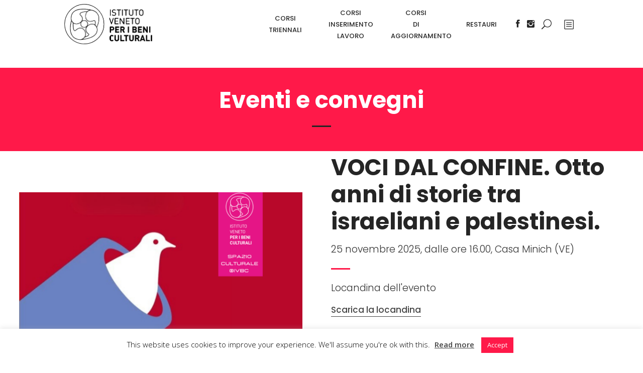

--- FILE ---
content_type: text/html; charset=UTF-8
request_url: https://ivbc.it/eventi-e-convegni/
body_size: 30680
content:
<!DOCTYPE html>
<html  prefix="og: http://ogp.me/ns# fb: http://ogp.me/ns/fb#">
<head>
				
			<meta property="og:url" content="https://ivbc.it/eventi-e-convegni/"/>
			<meta property="og:type" content="article"/>
			<meta property="og:title" content="Eventi e convegni"/>
			<meta property="og:description" content="Eventi e convegni VOCI DAL CONFINE. Otto anni di storie tra israeliani e palestinesi. 25 novembre 2025, dalle ore 16.00, Casa Minich (VE) Locandina dell&#039;evento Scarica la locandina Ingresso libero fino ad esaurimento posti. Scrivere a: eventi@ivbc.it IN CORSO D&#039;OPERA - MOSTRA COLLETTIVA 21 luglio - 1 agosto; Inaugurazione venerdì 18 luglio alle ore 18.00 Locandina [...]"/>
			<meta property="og:image" content=""/>
		
		
		<meta charset="UTF-8"/>
		<link rel="profile" href="http://gmpg.org/xfn/11"/>
		
				<meta name="viewport" content="width=device-width,initial-scale=1,user-scalable=yes">
		<meta name='robots' content='index, follow, max-image-preview:large, max-snippet:-1, max-video-preview:-1' />
	<style>img:is([sizes="auto" i], [sizes^="auto," i]) { contain-intrinsic-size: 3000px 1500px }</style>
	
	<!-- This site is optimized with the Yoast SEO plugin v26.7 - https://yoast.com/wordpress/plugins/seo/ -->
	<title>IVBC - Istituto Veneto per i Beni Culturali - IVBC - Istituto Veneto per i Beni Culturali</title>
	<link rel="canonical" href="https://ivbc.it/eventi-e-convegni/" />
	<meta property="og:locale" content="it_IT" />
	<meta property="og:type" content="article" />
	<meta property="og:title" content="IVBC - Istituto Veneto per i Beni Culturali - IVBC - Istituto Veneto per i Beni Culturali" />
	<meta property="og:url" content="https://ivbc.it/eventi-e-convegni/" />
	<meta property="og:site_name" content="IVBC - Istituto Veneto per i Beni Culturali" />
	<meta property="article:publisher" content="https://www.facebook.com/istitutovenetobeniculturali/" />
	<meta property="article:modified_time" content="2025-11-03T14:58:03+00:00" />
	<meta property="og:image" content="https://ivbc.it/wp-content/uploads/2019/04/logo-ivbc-trasparente-3.png" />
	<meta property="og:image:width" content="492" />
	<meta property="og:image:height" content="275" />
	<meta property="og:image:type" content="image/png" />
	<meta name="twitter:card" content="summary_large_image" />
	<meta name="twitter:label1" content="Tempo di lettura stimato" />
	<meta name="twitter:data1" content="37 minuti" />
	<script type="application/ld+json" class="yoast-schema-graph">{"@context":"https://schema.org","@graph":[{"@type":"WebPage","@id":"https://ivbc.it/eventi-e-convegni/","url":"https://ivbc.it/eventi-e-convegni/","name":"IVBC - Istituto Veneto per i Beni Culturali - IVBC - Istituto Veneto per i Beni Culturali","isPartOf":{"@id":"https://ivbc.it/#website"},"datePublished":"2019-02-18T14:51:24+00:00","dateModified":"2025-11-03T14:58:03+00:00","breadcrumb":{"@id":"https://ivbc.it/eventi-e-convegni/#breadcrumb"},"inLanguage":"it-IT","potentialAction":[{"@type":"ReadAction","target":["https://ivbc.it/eventi-e-convegni/"]}]},{"@type":"BreadcrumbList","@id":"https://ivbc.it/eventi-e-convegni/#breadcrumb","itemListElement":[{"@type":"ListItem","position":1,"name":"Home","item":"https://ivbc.it/"},{"@type":"ListItem","position":2,"name":"Eventi e convegni"}]},{"@type":"WebSite","@id":"https://ivbc.it/#website","url":"https://ivbc.it/","name":"IVBC - Istituto Veneto per i Beni Culturali","description":"Corsi di Restauro a Venezia","publisher":{"@id":"https://ivbc.it/#organization"},"potentialAction":[{"@type":"SearchAction","target":{"@type":"EntryPoint","urlTemplate":"https://ivbc.it/?s={search_term_string}"},"query-input":{"@type":"PropertyValueSpecification","valueRequired":true,"valueName":"search_term_string"}}],"inLanguage":"it-IT"},{"@type":"Organization","@id":"https://ivbc.it/#organization","name":"ISTITUTO VENETO PER I BENI CULTURALI","url":"https://ivbc.it/","logo":{"@type":"ImageObject","inLanguage":"it-IT","@id":"https://ivbc.it/#/schema/logo/image/","url":"https://ivbc.it/wp-content/uploads/2019/06/ivbc_logo.png","contentUrl":"https://ivbc.it/wp-content/uploads/2019/06/ivbc_logo.png","width":655,"height":705,"caption":"ISTITUTO VENETO PER I BENI CULTURALI"},"image":{"@id":"https://ivbc.it/#/schema/logo/image/"},"sameAs":["https://www.facebook.com/istitutovenetobeniculturali/","https://www.instagram.com/ivbc.restauro/"]}]}</script>
	<!-- / Yoast SEO plugin. -->


<link rel='dns-prefetch' href='//apis.google.com' />
<link rel='dns-prefetch' href='//www.googletagmanager.com' />
<link rel='dns-prefetch' href='//fonts.googleapis.com' />
<link rel="alternate" type="application/rss+xml" title="IVBC - Istituto Veneto per i Beni Culturali &raquo; Feed" href="https://ivbc.it/feed/" />
<link rel="alternate" type="application/rss+xml" title="IVBC - Istituto Veneto per i Beni Culturali &raquo; Feed dei commenti" href="https://ivbc.it/comments/feed/" />
<script type="text/javascript">
/* <![CDATA[ */
window._wpemojiSettings = {"baseUrl":"https:\/\/s.w.org\/images\/core\/emoji\/15.0.3\/72x72\/","ext":".png","svgUrl":"https:\/\/s.w.org\/images\/core\/emoji\/15.0.3\/svg\/","svgExt":".svg","source":{"concatemoji":"https:\/\/ivbc.it\/wp-includes\/js\/wp-emoji-release.min.js?ver=6.7.4"}};
/*! This file is auto-generated */
!function(i,n){var o,s,e;function c(e){try{var t={supportTests:e,timestamp:(new Date).valueOf()};sessionStorage.setItem(o,JSON.stringify(t))}catch(e){}}function p(e,t,n){e.clearRect(0,0,e.canvas.width,e.canvas.height),e.fillText(t,0,0);var t=new Uint32Array(e.getImageData(0,0,e.canvas.width,e.canvas.height).data),r=(e.clearRect(0,0,e.canvas.width,e.canvas.height),e.fillText(n,0,0),new Uint32Array(e.getImageData(0,0,e.canvas.width,e.canvas.height).data));return t.every(function(e,t){return e===r[t]})}function u(e,t,n){switch(t){case"flag":return n(e,"\ud83c\udff3\ufe0f\u200d\u26a7\ufe0f","\ud83c\udff3\ufe0f\u200b\u26a7\ufe0f")?!1:!n(e,"\ud83c\uddfa\ud83c\uddf3","\ud83c\uddfa\u200b\ud83c\uddf3")&&!n(e,"\ud83c\udff4\udb40\udc67\udb40\udc62\udb40\udc65\udb40\udc6e\udb40\udc67\udb40\udc7f","\ud83c\udff4\u200b\udb40\udc67\u200b\udb40\udc62\u200b\udb40\udc65\u200b\udb40\udc6e\u200b\udb40\udc67\u200b\udb40\udc7f");case"emoji":return!n(e,"\ud83d\udc26\u200d\u2b1b","\ud83d\udc26\u200b\u2b1b")}return!1}function f(e,t,n){var r="undefined"!=typeof WorkerGlobalScope&&self instanceof WorkerGlobalScope?new OffscreenCanvas(300,150):i.createElement("canvas"),a=r.getContext("2d",{willReadFrequently:!0}),o=(a.textBaseline="top",a.font="600 32px Arial",{});return e.forEach(function(e){o[e]=t(a,e,n)}),o}function t(e){var t=i.createElement("script");t.src=e,t.defer=!0,i.head.appendChild(t)}"undefined"!=typeof Promise&&(o="wpEmojiSettingsSupports",s=["flag","emoji"],n.supports={everything:!0,everythingExceptFlag:!0},e=new Promise(function(e){i.addEventListener("DOMContentLoaded",e,{once:!0})}),new Promise(function(t){var n=function(){try{var e=JSON.parse(sessionStorage.getItem(o));if("object"==typeof e&&"number"==typeof e.timestamp&&(new Date).valueOf()<e.timestamp+604800&&"object"==typeof e.supportTests)return e.supportTests}catch(e){}return null}();if(!n){if("undefined"!=typeof Worker&&"undefined"!=typeof OffscreenCanvas&&"undefined"!=typeof URL&&URL.createObjectURL&&"undefined"!=typeof Blob)try{var e="postMessage("+f.toString()+"("+[JSON.stringify(s),u.toString(),p.toString()].join(",")+"));",r=new Blob([e],{type:"text/javascript"}),a=new Worker(URL.createObjectURL(r),{name:"wpTestEmojiSupports"});return void(a.onmessage=function(e){c(n=e.data),a.terminate(),t(n)})}catch(e){}c(n=f(s,u,p))}t(n)}).then(function(e){for(var t in e)n.supports[t]=e[t],n.supports.everything=n.supports.everything&&n.supports[t],"flag"!==t&&(n.supports.everythingExceptFlag=n.supports.everythingExceptFlag&&n.supports[t]);n.supports.everythingExceptFlag=n.supports.everythingExceptFlag&&!n.supports.flag,n.DOMReady=!1,n.readyCallback=function(){n.DOMReady=!0}}).then(function(){return e}).then(function(){var e;n.supports.everything||(n.readyCallback(),(e=n.source||{}).concatemoji?t(e.concatemoji):e.wpemoji&&e.twemoji&&(t(e.twemoji),t(e.wpemoji)))}))}((window,document),window._wpemojiSettings);
/* ]]> */
</script>
<link rel='stylesheet' id='js_composer_front-css' href='https://ivbc.it/wp-content/plugins/js_composer/assets/css/js_composer.min.css?ver=8.7.2' type='text/css' media='all' />
<style id='wp-emoji-styles-inline-css' type='text/css'>

	img.wp-smiley, img.emoji {
		display: inline !important;
		border: none !important;
		box-shadow: none !important;
		height: 1em !important;
		width: 1em !important;
		margin: 0 0.07em !important;
		vertical-align: -0.1em !important;
		background: none !important;
		padding: 0 !important;
	}
</style>
<link rel='stylesheet' id='wp-block-library-css' href='https://ivbc.it/wp-includes/css/dist/block-library/style.min.css?ver=6.7.4' type='text/css' media='all' />
<style id='classic-theme-styles-inline-css' type='text/css'>
/*! This file is auto-generated */
.wp-block-button__link{color:#fff;background-color:#32373c;border-radius:9999px;box-shadow:none;text-decoration:none;padding:calc(.667em + 2px) calc(1.333em + 2px);font-size:1.125em}.wp-block-file__button{background:#32373c;color:#fff;text-decoration:none}
</style>
<style id='global-styles-inline-css' type='text/css'>
:root{--wp--preset--aspect-ratio--square: 1;--wp--preset--aspect-ratio--4-3: 4/3;--wp--preset--aspect-ratio--3-4: 3/4;--wp--preset--aspect-ratio--3-2: 3/2;--wp--preset--aspect-ratio--2-3: 2/3;--wp--preset--aspect-ratio--16-9: 16/9;--wp--preset--aspect-ratio--9-16: 9/16;--wp--preset--color--black: #000000;--wp--preset--color--cyan-bluish-gray: #abb8c3;--wp--preset--color--white: #ffffff;--wp--preset--color--pale-pink: #f78da7;--wp--preset--color--vivid-red: #cf2e2e;--wp--preset--color--luminous-vivid-orange: #ff6900;--wp--preset--color--luminous-vivid-amber: #fcb900;--wp--preset--color--light-green-cyan: #7bdcb5;--wp--preset--color--vivid-green-cyan: #00d084;--wp--preset--color--pale-cyan-blue: #8ed1fc;--wp--preset--color--vivid-cyan-blue: #0693e3;--wp--preset--color--vivid-purple: #9b51e0;--wp--preset--gradient--vivid-cyan-blue-to-vivid-purple: linear-gradient(135deg,rgba(6,147,227,1) 0%,rgb(155,81,224) 100%);--wp--preset--gradient--light-green-cyan-to-vivid-green-cyan: linear-gradient(135deg,rgb(122,220,180) 0%,rgb(0,208,130) 100%);--wp--preset--gradient--luminous-vivid-amber-to-luminous-vivid-orange: linear-gradient(135deg,rgba(252,185,0,1) 0%,rgba(255,105,0,1) 100%);--wp--preset--gradient--luminous-vivid-orange-to-vivid-red: linear-gradient(135deg,rgba(255,105,0,1) 0%,rgb(207,46,46) 100%);--wp--preset--gradient--very-light-gray-to-cyan-bluish-gray: linear-gradient(135deg,rgb(238,238,238) 0%,rgb(169,184,195) 100%);--wp--preset--gradient--cool-to-warm-spectrum: linear-gradient(135deg,rgb(74,234,220) 0%,rgb(151,120,209) 20%,rgb(207,42,186) 40%,rgb(238,44,130) 60%,rgb(251,105,98) 80%,rgb(254,248,76) 100%);--wp--preset--gradient--blush-light-purple: linear-gradient(135deg,rgb(255,206,236) 0%,rgb(152,150,240) 100%);--wp--preset--gradient--blush-bordeaux: linear-gradient(135deg,rgb(254,205,165) 0%,rgb(254,45,45) 50%,rgb(107,0,62) 100%);--wp--preset--gradient--luminous-dusk: linear-gradient(135deg,rgb(255,203,112) 0%,rgb(199,81,192) 50%,rgb(65,88,208) 100%);--wp--preset--gradient--pale-ocean: linear-gradient(135deg,rgb(255,245,203) 0%,rgb(182,227,212) 50%,rgb(51,167,181) 100%);--wp--preset--gradient--electric-grass: linear-gradient(135deg,rgb(202,248,128) 0%,rgb(113,206,126) 100%);--wp--preset--gradient--midnight: linear-gradient(135deg,rgb(2,3,129) 0%,rgb(40,116,252) 100%);--wp--preset--font-size--small: 13px;--wp--preset--font-size--medium: 20px;--wp--preset--font-size--large: 36px;--wp--preset--font-size--x-large: 42px;--wp--preset--spacing--20: 0.44rem;--wp--preset--spacing--30: 0.67rem;--wp--preset--spacing--40: 1rem;--wp--preset--spacing--50: 1.5rem;--wp--preset--spacing--60: 2.25rem;--wp--preset--spacing--70: 3.38rem;--wp--preset--spacing--80: 5.06rem;--wp--preset--shadow--natural: 6px 6px 9px rgba(0, 0, 0, 0.2);--wp--preset--shadow--deep: 12px 12px 50px rgba(0, 0, 0, 0.4);--wp--preset--shadow--sharp: 6px 6px 0px rgba(0, 0, 0, 0.2);--wp--preset--shadow--outlined: 6px 6px 0px -3px rgba(255, 255, 255, 1), 6px 6px rgba(0, 0, 0, 1);--wp--preset--shadow--crisp: 6px 6px 0px rgba(0, 0, 0, 1);}:where(.is-layout-flex){gap: 0.5em;}:where(.is-layout-grid){gap: 0.5em;}body .is-layout-flex{display: flex;}.is-layout-flex{flex-wrap: wrap;align-items: center;}.is-layout-flex > :is(*, div){margin: 0;}body .is-layout-grid{display: grid;}.is-layout-grid > :is(*, div){margin: 0;}:where(.wp-block-columns.is-layout-flex){gap: 2em;}:where(.wp-block-columns.is-layout-grid){gap: 2em;}:where(.wp-block-post-template.is-layout-flex){gap: 1.25em;}:where(.wp-block-post-template.is-layout-grid){gap: 1.25em;}.has-black-color{color: var(--wp--preset--color--black) !important;}.has-cyan-bluish-gray-color{color: var(--wp--preset--color--cyan-bluish-gray) !important;}.has-white-color{color: var(--wp--preset--color--white) !important;}.has-pale-pink-color{color: var(--wp--preset--color--pale-pink) !important;}.has-vivid-red-color{color: var(--wp--preset--color--vivid-red) !important;}.has-luminous-vivid-orange-color{color: var(--wp--preset--color--luminous-vivid-orange) !important;}.has-luminous-vivid-amber-color{color: var(--wp--preset--color--luminous-vivid-amber) !important;}.has-light-green-cyan-color{color: var(--wp--preset--color--light-green-cyan) !important;}.has-vivid-green-cyan-color{color: var(--wp--preset--color--vivid-green-cyan) !important;}.has-pale-cyan-blue-color{color: var(--wp--preset--color--pale-cyan-blue) !important;}.has-vivid-cyan-blue-color{color: var(--wp--preset--color--vivid-cyan-blue) !important;}.has-vivid-purple-color{color: var(--wp--preset--color--vivid-purple) !important;}.has-black-background-color{background-color: var(--wp--preset--color--black) !important;}.has-cyan-bluish-gray-background-color{background-color: var(--wp--preset--color--cyan-bluish-gray) !important;}.has-white-background-color{background-color: var(--wp--preset--color--white) !important;}.has-pale-pink-background-color{background-color: var(--wp--preset--color--pale-pink) !important;}.has-vivid-red-background-color{background-color: var(--wp--preset--color--vivid-red) !important;}.has-luminous-vivid-orange-background-color{background-color: var(--wp--preset--color--luminous-vivid-orange) !important;}.has-luminous-vivid-amber-background-color{background-color: var(--wp--preset--color--luminous-vivid-amber) !important;}.has-light-green-cyan-background-color{background-color: var(--wp--preset--color--light-green-cyan) !important;}.has-vivid-green-cyan-background-color{background-color: var(--wp--preset--color--vivid-green-cyan) !important;}.has-pale-cyan-blue-background-color{background-color: var(--wp--preset--color--pale-cyan-blue) !important;}.has-vivid-cyan-blue-background-color{background-color: var(--wp--preset--color--vivid-cyan-blue) !important;}.has-vivid-purple-background-color{background-color: var(--wp--preset--color--vivid-purple) !important;}.has-black-border-color{border-color: var(--wp--preset--color--black) !important;}.has-cyan-bluish-gray-border-color{border-color: var(--wp--preset--color--cyan-bluish-gray) !important;}.has-white-border-color{border-color: var(--wp--preset--color--white) !important;}.has-pale-pink-border-color{border-color: var(--wp--preset--color--pale-pink) !important;}.has-vivid-red-border-color{border-color: var(--wp--preset--color--vivid-red) !important;}.has-luminous-vivid-orange-border-color{border-color: var(--wp--preset--color--luminous-vivid-orange) !important;}.has-luminous-vivid-amber-border-color{border-color: var(--wp--preset--color--luminous-vivid-amber) !important;}.has-light-green-cyan-border-color{border-color: var(--wp--preset--color--light-green-cyan) !important;}.has-vivid-green-cyan-border-color{border-color: var(--wp--preset--color--vivid-green-cyan) !important;}.has-pale-cyan-blue-border-color{border-color: var(--wp--preset--color--pale-cyan-blue) !important;}.has-vivid-cyan-blue-border-color{border-color: var(--wp--preset--color--vivid-cyan-blue) !important;}.has-vivid-purple-border-color{border-color: var(--wp--preset--color--vivid-purple) !important;}.has-vivid-cyan-blue-to-vivid-purple-gradient-background{background: var(--wp--preset--gradient--vivid-cyan-blue-to-vivid-purple) !important;}.has-light-green-cyan-to-vivid-green-cyan-gradient-background{background: var(--wp--preset--gradient--light-green-cyan-to-vivid-green-cyan) !important;}.has-luminous-vivid-amber-to-luminous-vivid-orange-gradient-background{background: var(--wp--preset--gradient--luminous-vivid-amber-to-luminous-vivid-orange) !important;}.has-luminous-vivid-orange-to-vivid-red-gradient-background{background: var(--wp--preset--gradient--luminous-vivid-orange-to-vivid-red) !important;}.has-very-light-gray-to-cyan-bluish-gray-gradient-background{background: var(--wp--preset--gradient--very-light-gray-to-cyan-bluish-gray) !important;}.has-cool-to-warm-spectrum-gradient-background{background: var(--wp--preset--gradient--cool-to-warm-spectrum) !important;}.has-blush-light-purple-gradient-background{background: var(--wp--preset--gradient--blush-light-purple) !important;}.has-blush-bordeaux-gradient-background{background: var(--wp--preset--gradient--blush-bordeaux) !important;}.has-luminous-dusk-gradient-background{background: var(--wp--preset--gradient--luminous-dusk) !important;}.has-pale-ocean-gradient-background{background: var(--wp--preset--gradient--pale-ocean) !important;}.has-electric-grass-gradient-background{background: var(--wp--preset--gradient--electric-grass) !important;}.has-midnight-gradient-background{background: var(--wp--preset--gradient--midnight) !important;}.has-small-font-size{font-size: var(--wp--preset--font-size--small) !important;}.has-medium-font-size{font-size: var(--wp--preset--font-size--medium) !important;}.has-large-font-size{font-size: var(--wp--preset--font-size--large) !important;}.has-x-large-font-size{font-size: var(--wp--preset--font-size--x-large) !important;}
:where(.wp-block-post-template.is-layout-flex){gap: 1.25em;}:where(.wp-block-post-template.is-layout-grid){gap: 1.25em;}
:where(.wp-block-columns.is-layout-flex){gap: 2em;}:where(.wp-block-columns.is-layout-grid){gap: 2em;}
:root :where(.wp-block-pullquote){font-size: 1.5em;line-height: 1.6;}
</style>
<link rel='stylesheet' id='academist-membership-style-css' href='https://ivbc.it/wp-content/plugins/academist-membership/assets/css/membership.min.css?ver=6.7.4' type='text/css' media='all' />
<link rel='stylesheet' id='academist-membership-responsive-style-css' href='https://ivbc.it/wp-content/plugins/academist-membership/assets/css/membership-responsive.min.css?ver=6.7.4' type='text/css' media='all' />
<link rel='stylesheet' id='cookie-law-info-css' href='https://ivbc.it/wp-content/plugins/cookie-law-info/legacy/public/css/cookie-law-info-public.css?ver=3.3.8' type='text/css' media='all' />
<link rel='stylesheet' id='cookie-law-info-gdpr-css' href='https://ivbc.it/wp-content/plugins/cookie-law-info/legacy/public/css/cookie-law-info-gdpr.css?ver=3.3.8' type='text/css' media='all' />
<link rel='stylesheet' id='wpsm_counter-font-awesome-front-css' href='https://ivbc.it/wp-content/plugins/counter-number-showcase/assets/css/font-awesome/css/font-awesome.min.css?ver=6.7.4' type='text/css' media='all' />
<link rel='stylesheet' id='wpsm_counter_bootstrap-front-css' href='https://ivbc.it/wp-content/plugins/counter-number-showcase/assets/css/bootstrap-front.css?ver=6.7.4' type='text/css' media='all' />
<link rel='stylesheet' id='wpsm_counter_column-css' href='https://ivbc.it/wp-content/plugins/counter-number-showcase/assets/css/counter-column.css?ver=6.7.4' type='text/css' media='all' />
<link rel='stylesheet' id='wbg-selectize-css' href='https://ivbc.it/wp-content/plugins/wp-books-gallery-premium/assets/css/selectize.bootstrap3.min.css?ver=4.7.7' type='text/css' media='' />
<link rel='stylesheet' id='wbg-font-awesome-css' href='https://ivbc.it/wp-content/plugins/wp-books-gallery-premium/assets/css/fontawesome/css/all.min.css?ver=4.7.7' type='text/css' media='' />
<link rel='stylesheet' id='wbg-front-css' href='https://ivbc.it/wp-content/plugins/wp-books-gallery-premium/assets/css/wbg-front.css?ver=4.7.7' type='text/css' media='' />
<link rel='stylesheet' id='academist-elated-default-style-css' href='https://ivbc.it/wp-content/themes/academist/style.css?ver=6.7.4' type='text/css' media='all' />
<link rel='stylesheet' id='academist-elated-child-style-css' href='https://ivbc.it/wp-content/themes/academist-child/style.css?ver=6.7.4' type='text/css' media='all' />
<link rel='stylesheet' id='academist-elated-modules-css' href='https://ivbc.it/wp-content/themes/academist/assets/css/modules.min.css?ver=6.7.4' type='text/css' media='all' />
<link rel='stylesheet' id='eltdf-dripicons-css' href='https://ivbc.it/wp-content/themes/academist/framework/lib/icons-pack/dripicons/dripicons.css?ver=6.7.4' type='text/css' media='all' />
<link rel='stylesheet' id='eltdf-font-elegant-css' href='https://ivbc.it/wp-content/themes/academist/framework/lib/icons-pack/elegant-icons/style.min.css?ver=6.7.4' type='text/css' media='all' />
<link rel='stylesheet' id='eltdf-font-awesome-css' href='https://ivbc.it/wp-content/themes/academist/framework/lib/icons-pack/font-awesome/css/fontawesome-all.min.css?ver=6.7.4' type='text/css' media='all' />
<link rel='stylesheet' id='eltdf-ion-icons-css' href='https://ivbc.it/wp-content/themes/academist/framework/lib/icons-pack/ion-icons/css/ionicons.min.css?ver=6.7.4' type='text/css' media='all' />
<link rel='stylesheet' id='eltdf-linea-icons-css' href='https://ivbc.it/wp-content/themes/academist/framework/lib/icons-pack/linea-icons/style.css?ver=6.7.4' type='text/css' media='all' />
<link rel='stylesheet' id='eltdf-linear-icons-css' href='https://ivbc.it/wp-content/themes/academist/framework/lib/icons-pack/linear-icons/style.css?ver=6.7.4' type='text/css' media='all' />
<link rel='stylesheet' id='eltdf-simple-line-icons-css' href='https://ivbc.it/wp-content/themes/academist/framework/lib/icons-pack/simple-line-icons/simple-line-icons.css?ver=6.7.4' type='text/css' media='all' />
<link rel='stylesheet' id='mediaelement-css' href='https://ivbc.it/wp-includes/js/mediaelement/mediaelementplayer-legacy.min.css?ver=4.2.17' type='text/css' media='all' />
<link rel='stylesheet' id='wp-mediaelement-css' href='https://ivbc.it/wp-includes/js/mediaelement/wp-mediaelement.min.css?ver=6.7.4' type='text/css' media='all' />
<link rel='stylesheet' id='academist-elated-style-dynamic-css' href='https://ivbc.it/wp-content/themes/academist/assets/css/style_dynamic.css?ver=1656084217' type='text/css' media='all' />
<link rel='stylesheet' id='academist-elated-modules-responsive-css' href='https://ivbc.it/wp-content/themes/academist/assets/css/modules-responsive.min.css?ver=6.7.4' type='text/css' media='all' />
<link rel='stylesheet' id='academist-elated-style-dynamic-responsive-css' href='https://ivbc.it/wp-content/themes/academist/assets/css/style_dynamic_responsive.css?ver=1656084217' type='text/css' media='all' />
<link rel='stylesheet' id='academist-elated-google-fonts-css' href='https://fonts.googleapis.com/css?family=Poppins%3A300%2C400%2C500%2C600%2C700%7COpen+Sans%3A300%2C400%2C500%2C600%2C700&#038;subset=latin-ext&#038;ver=1.0.0' type='text/css' media='all' />
<link rel='stylesheet' id='academist-elated-bbpress-style-css' href='https://ivbc.it/wp-content/themes/academist/framework/modules/bbpress/assets/css/bbpress-map.css?ver=6.7.4' type='text/css' media='all' />
<link rel='stylesheet' id='academist-elated-bbpress-responsive-style-css' href='https://ivbc.it/wp-content/themes/academist/framework/modules/bbpress/assets/css/bbpress-responsive-map.css?ver=6.7.4' type='text/css' media='all' />
<script type="text/javascript" src="https://ivbc.it/wp-includes/js/jquery/jquery.min.js?ver=3.7.1" id="jquery-core-js"></script>
<script type="text/javascript" src="https://apis.google.com/js/platform.js" id="academist-membership-google-plus-api-js" data-rocket-defer defer></script>
<script type="text/javascript" src="https://ivbc.it/wp-includes/js/jquery/jquery-migrate.min.js?ver=3.4.1" id="jquery-migrate-js"></script>
<script type="text/javascript" id="cookie-law-info-js-extra">
/* <![CDATA[ */
var Cli_Data = {"nn_cookie_ids":[],"cookielist":[],"non_necessary_cookies":[],"ccpaEnabled":"","ccpaRegionBased":"","ccpaBarEnabled":"","strictlyEnabled":["necessary","obligatoire"],"ccpaType":"gdpr","js_blocking":"","custom_integration":"","triggerDomRefresh":"","secure_cookies":""};
var cli_cookiebar_settings = {"animate_speed_hide":"500","animate_speed_show":"500","background":"#FFF","border":"#b1a6a6c2","border_on":"","button_1_button_colour":"#ff1949","button_1_button_hover":"#cc143a","button_1_link_colour":"#fff","button_1_as_button":"1","button_1_new_win":"","button_2_button_colour":"#333","button_2_button_hover":"#292929","button_2_link_colour":"#444","button_2_as_button":"","button_2_hidebar":"","button_3_button_colour":"#000","button_3_button_hover":"#000000","button_3_link_colour":"#fff","button_3_as_button":"1","button_3_new_win":"","button_4_button_colour":"#000","button_4_button_hover":"#000000","button_4_link_colour":"#fff","button_4_as_button":"1","button_7_button_colour":"#61a229","button_7_button_hover":"#4e8221","button_7_link_colour":"#fff","button_7_as_button":"1","button_7_new_win":"","font_family":"inherit","header_fix":"","notify_animate_hide":"1","notify_animate_show":"","notify_div_id":"#cookie-law-info-bar","notify_position_horizontal":"right","notify_position_vertical":"bottom","scroll_close":"","scroll_close_reload":"","accept_close_reload":"","reject_close_reload":"","showagain_tab":"1","showagain_background":"#fff","showagain_border":"#000","showagain_div_id":"#cookie-law-info-again","showagain_x_position":"100px","text":"#000","show_once_yn":"","show_once":"10000","logging_on":"","as_popup":"","popup_overlay":"1","bar_heading_text":"","cookie_bar_as":"banner","popup_showagain_position":"bottom-right","widget_position":"left"};
var log_object = {"ajax_url":"https:\/\/ivbc.it\/wp-admin\/admin-ajax.php"};
/* ]]> */
</script>
<script type="text/javascript" src="https://ivbc.it/wp-content/plugins/cookie-law-info/legacy/public/js/cookie-law-info-public.js?ver=3.3.8" id="cookie-law-info-js" data-rocket-defer defer></script>

<!-- Snippet del tag Google (gtag.js) aggiunto da Site Kit -->
<!-- Snippet Google Analytics aggiunto da Site Kit -->
<script type="text/javascript" src="https://www.googletagmanager.com/gtag/js?id=GT-TQLKJTD" id="google_gtagjs-js" async></script>
<script type="text/javascript" id="google_gtagjs-js-after">
/* <![CDATA[ */
window.dataLayer = window.dataLayer || [];function gtag(){dataLayer.push(arguments);}
gtag("set","linker",{"domains":["ivbc.it"]});
gtag("js", new Date());
gtag("set", "developer_id.dZTNiMT", true);
gtag("config", "GT-TQLKJTD");
/* ]]> */
</script>
<script></script><link rel="https://api.w.org/" href="https://ivbc.it/wp-json/" /><link rel="alternate" title="JSON" type="application/json" href="https://ivbc.it/wp-json/wp/v2/pages/3133" /><link rel="EditURI" type="application/rsd+xml" title="RSD" href="https://ivbc.it/xmlrpc.php?rsd" />
<meta name="generator" content="WordPress 6.7.4" />
<link rel='shortlink' href='https://ivbc.it/?p=3133' />
<link rel="alternate" title="oEmbed (JSON)" type="application/json+oembed" href="https://ivbc.it/wp-json/oembed/1.0/embed?url=https%3A%2F%2Fivbc.it%2Feventi-e-convegni%2F" />
<link rel="alternate" title="oEmbed (XML)" type="text/xml+oembed" href="https://ivbc.it/wp-json/oembed/1.0/embed?url=https%3A%2F%2Fivbc.it%2Feventi-e-convegni%2F&#038;format=xml" />
<meta name="generator" content="Site Kit by Google 1.170.0" />
<!-- Open Graph Meta Data by WP-Open-Graph plugin-->
<meta property="og:site_name" content="IVBC - Istituto Veneto per i Beni Culturali" />
<meta property="og:locale" content="it_it" />
<meta property="og:type" content="article" />
<meta property="og:image:width" content="492" />
<meta property="og:image:height" content="275" />
<meta property="og:image" content="https://ivbc.it/wp-content/uploads/2025/04/sp_26.05.25-150x150.png" />
<meta property="og:title" content="Eventi e convegni" />
<meta property="og:url" content="https://ivbc.it/eventi-e-convegni/" />
<meta property="og:description" content="" />
<!-- /Open Graph Meta Data -->


<!-- Facebook Like Thumbnail (v0.4) -->
<meta property="og:image" content="https://ivbc.it/wp-content/uploads/2025/04/sp_26.05.25_sito.png" />
<!-- using first attachment -->
<!-- Facebook Like Thumbnail (By Ashfame - https://github.com/ashfame/facebook-like-thumbnail) -->

<meta name="generator" content="Powered by WPBakery Page Builder - drag and drop page builder for WordPress."/>
<meta name="generator" content="Powered by Slider Revolution 6.7.29 - responsive, Mobile-Friendly Slider Plugin for WordPress with comfortable drag and drop interface." />
<link rel="icon" href="https://ivbc.it/wp-content/uploads/2019/06/cropped-ivbc_logo-32x32.png" sizes="32x32" />
<link rel="icon" href="https://ivbc.it/wp-content/uploads/2019/06/cropped-ivbc_logo-192x192.png" sizes="192x192" />
<link rel="apple-touch-icon" href="https://ivbc.it/wp-content/uploads/2019/06/cropped-ivbc_logo-180x180.png" />
<meta name="msapplication-TileImage" content="https://ivbc.it/wp-content/uploads/2019/06/cropped-ivbc_logo-270x270.png" />
<script>function setREVStartSize(e){
			//window.requestAnimationFrame(function() {
				window.RSIW = window.RSIW===undefined ? window.innerWidth : window.RSIW;
				window.RSIH = window.RSIH===undefined ? window.innerHeight : window.RSIH;
				try {
					var pw = document.getElementById(e.c).parentNode.offsetWidth,
						newh;
					pw = pw===0 || isNaN(pw) || (e.l=="fullwidth" || e.layout=="fullwidth") ? window.RSIW : pw;
					e.tabw = e.tabw===undefined ? 0 : parseInt(e.tabw);
					e.thumbw = e.thumbw===undefined ? 0 : parseInt(e.thumbw);
					e.tabh = e.tabh===undefined ? 0 : parseInt(e.tabh);
					e.thumbh = e.thumbh===undefined ? 0 : parseInt(e.thumbh);
					e.tabhide = e.tabhide===undefined ? 0 : parseInt(e.tabhide);
					e.thumbhide = e.thumbhide===undefined ? 0 : parseInt(e.thumbhide);
					e.mh = e.mh===undefined || e.mh=="" || e.mh==="auto" ? 0 : parseInt(e.mh,0);
					if(e.layout==="fullscreen" || e.l==="fullscreen")
						newh = Math.max(e.mh,window.RSIH);
					else{
						e.gw = Array.isArray(e.gw) ? e.gw : [e.gw];
						for (var i in e.rl) if (e.gw[i]===undefined || e.gw[i]===0) e.gw[i] = e.gw[i-1];
						e.gh = e.el===undefined || e.el==="" || (Array.isArray(e.el) && e.el.length==0)? e.gh : e.el;
						e.gh = Array.isArray(e.gh) ? e.gh : [e.gh];
						for (var i in e.rl) if (e.gh[i]===undefined || e.gh[i]===0) e.gh[i] = e.gh[i-1];
											
						var nl = new Array(e.rl.length),
							ix = 0,
							sl;
						e.tabw = e.tabhide>=pw ? 0 : e.tabw;
						e.thumbw = e.thumbhide>=pw ? 0 : e.thumbw;
						e.tabh = e.tabhide>=pw ? 0 : e.tabh;
						e.thumbh = e.thumbhide>=pw ? 0 : e.thumbh;
						for (var i in e.rl) nl[i] = e.rl[i]<window.RSIW ? 0 : e.rl[i];
						sl = nl[0];
						for (var i in nl) if (sl>nl[i] && nl[i]>0) { sl = nl[i]; ix=i;}
						var m = pw>(e.gw[ix]+e.tabw+e.thumbw) ? 1 : (pw-(e.tabw+e.thumbw)) / (e.gw[ix]);
						newh =  (e.gh[ix] * m) + (e.tabh + e.thumbh);
					}
					var el = document.getElementById(e.c);
					if (el!==null && el) el.style.height = newh+"px";
					el = document.getElementById(e.c+"_wrapper");
					if (el!==null && el) {
						el.style.height = newh+"px";
						el.style.display = "block";
					}
				} catch(e){
					console.log("Failure at Presize of Slider:" + e)
				}
			//});
		  };</script>
		<style type="text/css" id="wp-custom-css">
			.eltdf-mobile-nav {
	height:780px !important;
}
.eltdf-main-menu>ul>li>a{
text-align: center;
	padding:10px;
}
.eltdf-main-menu > ul > li > a > span.item_outer .item_text{
	font-size:15px;
	font-weight:500;
	margin:0px 10px;
	text-transform: uppercase;
	
}
.eltdf-mobile-header .eltdf-mobile-logo-wrapper img{
	height: 80%;
	margin-top:3px;
}
.eltdf-side-menu .widget ul li a{
	color:white;
}
.eltdf-sub-arrow{
	color:#252525;
}
.eltdf-side-menu .widget_media_image{
	width:142px;
	height:80px;
	margin-top:10px;
	padding-bottom:60px;
	padding-left:105px;
}

.eltdf-footer-column-4 .wp-image-5195 
{
	width:100px;
}
.eltdf-footer-column-3 .wp-image-3192{
	width:270px;
}

.eltdf-side-menu-slide-from-right.eltdf-right-side-menu-opened .eltdf-side-menu {
	overflow-y: scroll;
}

@media (max-width: 1600px){
	.eltdf-main-menu > ul > li > a > span.item_outer .item_text{
	width:100px;
	}
}
@media (max-width: 1366px){
	.eltdf-main-menu > ul > li > a > span.item_outer .item_text{
	width:100px;
	}}
@media (max-width: 1280px){
	.eltdf-main-menu > ul > li > a > span.item_outer .item_text{
		font-size:13px;
	  font-weight:500;
	  margin:0px 5px;
		
	}}
@media (max-width: 1024px){
	.eltdf-main-menu > ul > li > a > span.item_outer .item_text{
	width:100px;
	}}
@media (max-width: 960px){
	.eltdf-main-menu > ul > li > a > span.item_outer .item_text{
	width:100px;
}
}
@media (max-width: 800px){
	.eltdf-main-menu > ul > li > a > span.item_outer .item_text{
	width:100px;
	}}
@media (max-width: 620px){
	.eltdf-main-menu > ul > li > a > span.item_outer .item_text{
	width:100px;
	}}		</style>
		<noscript><style> .wpb_animate_when_almost_visible { opacity: 1; }</style></noscript>
<!-- START - Open Graph and Twitter Card Tags 3.3.7 -->
 <!-- Facebook Open Graph -->
  <meta property="og:locale" content="it_IT"/>
  <meta property="og:site_name" content="IVBC - Istituto Veneto per i Beni Culturali"/>
  <meta property="og:title" content="IVBC - Istituto Veneto per i Beni Culturali - IVBC - Istituto Veneto per i Beni Culturali"/>
  <meta property="og:url" content="https://ivbc.it/eventi-e-convegni/"/>
  <meta property="og:type" content="article"/>
  <meta property="og:description" content="IVBC - Istituto Veneto per i Beni Culturali - IVBC - Istituto Veneto per i Beni Culturali"/>
  <meta property="og:image" content="https://ivbc.it/wp-content/uploads/2019/04/logo-ivbc-trasparente-2.png"/>
  <meta property="og:image:url" content="https://ivbc.it/wp-content/uploads/2019/04/logo-ivbc-trasparente-2.png"/>
  <meta property="og:image:secure_url" content="https://ivbc.it/wp-content/uploads/2019/04/logo-ivbc-trasparente-2.png"/>
  <meta property="article:author" content="https://www.facebook.com/istitutovenetobeniculturali/"/>
  <meta property="article:publisher" content="https://www.facebook.com/istitutovenetobeniculturali/"/>
 <!-- Google+ / Schema.org -->
  <meta itemprop="name" content="IVBC - Istituto Veneto per i Beni Culturali - IVBC - Istituto Veneto per i Beni Culturali"/>
  <meta itemprop="headline" content="IVBC - Istituto Veneto per i Beni Culturali - IVBC - Istituto Veneto per i Beni Culturali"/>
  <meta itemprop="description" content="IVBC - Istituto Veneto per i Beni Culturali - IVBC - Istituto Veneto per i Beni Culturali"/>
  <meta itemprop="image" content="https://ivbc.it/wp-content/uploads/2019/04/logo-ivbc-trasparente-2.png"/>
  <meta itemprop="author" content="info@ivbc.it"/>
  <!--<meta itemprop="publisher" content="IVBC - Istituto Veneto per i Beni Culturali"/>--> <!-- To solve: The attribute publisher.itemtype has an invalid value -->
 <!-- Twitter Cards -->
  <meta name="twitter:title" content="IVBC - Istituto Veneto per i Beni Culturali - IVBC - Istituto Veneto per i Beni Culturali"/>
  <meta name="twitter:url" content="https://ivbc.it/eventi-e-convegni/"/>
  <meta name="twitter:description" content="IVBC - Istituto Veneto per i Beni Culturali - IVBC - Istituto Veneto per i Beni Culturali"/>
  <meta name="twitter:image" content="https://ivbc.it/wp-content/uploads/2019/04/logo-ivbc-trasparente-2.png"/>
  <meta name="twitter:card" content="summary_large_image"/>
 <!-- SEO -->
  <link rel="canonical" href="https://ivbc.it/eventi-e-convegni/"/>
  <meta name="description" content="IVBC - Istituto Veneto per i Beni Culturali - IVBC - Istituto Veneto per i Beni Culturali"/>
  <meta name="author" content="info@ivbc.it"/>
  <meta name="publisher" content="IVBC - Istituto Veneto per i Beni Culturali"/>
 <!-- Misc. tags -->
 <!-- is_singular | yoast_seo -->
<!-- END - Open Graph and Twitter Card Tags 3.3.7 -->
	
<noscript><style id="rocket-lazyload-nojs-css">.rll-youtube-player, [data-lazy-src]{display:none !important;}</style></noscript><meta name="generator" content="WP Rocket 3.20.2" data-wpr-features="wpr_defer_js wpr_lazyload_images wpr_lazyload_iframes wpr_desktop" /></head>
<body class="page-template page-template-full-width page-template-full-width-php page page-id-3133 academist-core-1.0 eltdf-social-login-1.0 academist child-child-ver-1.0.0 academist-ver-1.1 eltdf-grid-1300 eltdf-empty-google-api eltdf-wide-dropdown-menu-content-in-grid eltdf-dark-header eltdf-sticky-header-on-scroll-up eltdf-dropdown-animate-height eltdf-header-standard eltdf-menu-area-shadow-disable eltdf-menu-area-in-grid-shadow-disable eltdf-menu-area-border-disable eltdf-menu-area-in-grid-border-disable eltdf-logo-area-border-disable eltdf-logo-area-in-grid-border-disable eltdf-header-vertical-shadow-disable eltdf-header-vertical-border-disable eltdf-side-menu-slide-from-right eltdf-default-mobile-header eltdf-sticky-up-mobile-header eltdf-search-covers-header wpb-js-composer js-comp-ver-8.7.2 vc_responsive" itemscope itemtype="http://schema.org/WebPage">
	<section data-rocket-location-hash="8e5aea378b7579b5e5d93c7795cd9235" class="eltdf-side-menu">
	<a class="eltdf-close-side-menu eltdf-close-side-menu-icon-pack" href="#">
		<span aria-hidden="true" class="eltdf-icon-font-elegant icon_close "></span>	</a>
	<div data-rocket-location-hash="b1c4e2ec7523ab55f81936ee078d3831" id="media_image-4" class="widget eltdf-sidearea widget_media_image"><img width="655" height="705" src="data:image/svg+xml,%3Csvg%20xmlns='http://www.w3.org/2000/svg'%20viewBox='0%200%20655%20705'%3E%3C/svg%3E" class="image wp-image-4138  attachment-full size-full" alt="" style="max-width: 100%; height: auto;" decoding="async" fetchpriority="high" data-lazy-srcset="https://ivbc.it/wp-content/uploads/2019/03/Logo_01-_white.png 655w, https://ivbc.it/wp-content/uploads/2019/03/Logo_01-_white-279x300.png 279w, https://ivbc.it/wp-content/uploads/2019/03/Logo_01-_white-600x646.png 600w" data-lazy-sizes="(max-width: 655px) 100vw, 655px" data-lazy-src="https://ivbc.it/wp-content/uploads/2019/03/Logo_01-_white.png" /><noscript><img width="655" height="705" src="https://ivbc.it/wp-content/uploads/2019/03/Logo_01-_white.png" class="image wp-image-4138  attachment-full size-full" alt="" style="max-width: 100%; height: auto;" decoding="async" fetchpriority="high" srcset="https://ivbc.it/wp-content/uploads/2019/03/Logo_01-_white.png 655w, https://ivbc.it/wp-content/uploads/2019/03/Logo_01-_white-279x300.png 279w, https://ivbc.it/wp-content/uploads/2019/03/Logo_01-_white-600x646.png 600w" sizes="(max-width: 655px) 100vw, 655px" /></noscript></div><div data-rocket-location-hash="9414c878ecf4515ec1dd6fb9aa4233d4" class="widget eltdf-separator-widget"><div data-rocket-location-hash="23419fdd6df58da4d27374d5daf4c62a" class="eltdf-separator-holder clearfix  eltdf-separator-left eltdf-separator-normal">
	<div class="eltdf-separator" style="border-color: #ff1949;border-style: solid;width: 38px;border-bottom-width: 3px;margin-top: 28px;margin-bottom: 10px"></div>
</div>
</div><div id="nav_menu-4" class="widget eltdf-sidearea widget_nav_menu"><div class="menu-sidearea_menu-container"><ul id="menu-sidearea_menu" class="menu"><li id="menu-item-5548" class="menu-item menu-item-type-custom menu-item-object-custom menu-item-home menu-item-5548"><a href="https://ivbc.it/">Home</a></li>
<li id="menu-item-5771" class="menu-item menu-item-type-post_type menu-item-object-page menu-item-5771"><a href="https://ivbc.it/chi-siamo/">Chi siamo</a></li>
<li id="menu-item-11318" class="menu-item menu-item-type-post_type menu-item-object-page menu-item-11318"><a href="https://ivbc.it/lavora-con-noi/">Lavora con noi</a></li>
<li id="menu-item-5768" class="menu-item menu-item-type-post_type menu-item-object-page menu-item-5768"><a href="https://ivbc.it/sedi-e-contatti/">Sedi e contatti</a></li>
<li id="menu-item-8172" class="menu-item menu-item-type-post_type menu-item-object-page menu-item-8172"><a href="https://ivbc.it/biblioteca-2/">Biblioteca</a></li>
<li id="menu-item-8702" class="menu-item menu-item-type-post_type menu-item-object-page menu-item-8702"><a href="https://ivbc.it/archivio-tesi-digitale/">Archivio tesi digitale</a></li>
<li id="menu-item-5954" class="menu-item menu-item-type-post_type menu-item-object-page menu-item-5954"><a href="https://ivbc.it/docenti/">Docenti</a></li>
<li id="menu-item-5898" class="menu-item menu-item-type-post_type menu-item-object-page menu-item-5898"><a href="https://ivbc.it/iscriviti/">Iscriviti ai corsi triennali</a></li>
<li id="menu-item-5956" class="menu-item menu-item-type-post_type menu-item-object-page current-menu-item page_item page-item-3133 current_page_item menu-item-5956"><a href="https://ivbc.it/eventi-e-convegni/" aria-current="page">Eventi e convegni</a></li>
<li id="menu-item-5955" class="menu-item menu-item-type-post_type menu-item-object-page menu-item-5955"><a href="https://ivbc.it/partner/">Partner</a></li>
<li id="menu-item-6071" class="menu-item menu-item-type-post_type menu-item-object-page menu-item-6071"><a href="https://ivbc.it/newsletter/">Iscriviti alla Newsletter</a></li>
<li id="menu-item-5953" class="menu-item menu-item-type-post_type menu-item-object-page menu-item-5953"><a href="https://ivbc.it/5x1000-e-donazioni/">5X1000</a></li>
<li id="menu-item-5797" class="menu-item menu-item-type-post_type menu-item-object-page menu-item-5797"><a href="https://ivbc.it/news/">News</a></li>
<li id="menu-item-5756" class="menu-item menu-item-type-post_type menu-item-object-page menu-item-5756"><a href="https://ivbc.it/link-utili/">Link utili</a></li>
</ul></div></div></section>
    <div data-rocket-location-hash="b9ecb69b14dea8967dd25a087103df05" class="eltdf-wrapper">
        <div data-rocket-location-hash="d2accf9846ab47782223a699ef45b7ee" class="eltdf-wrapper-inner">
            
<header data-rocket-location-hash="0cd1f925f944fabfbd83d48f895d5c4d" class="eltdf-page-header">
		
				
	<div class="eltdf-menu-area eltdf-menu-right">
				
						
			<div class="eltdf-vertical-align-containers">
				<div class="eltdf-position-left"><!--
				 --><div class="eltdf-position-left-inner">
						
	
	<div class="eltdf-logo-wrapper">
		<a itemprop="url" href="https://ivbc.it/" style="height: 80px;">
			<img itemprop="image" class="eltdf-normal-logo" src="data:image/svg+xml,%3Csvg%20xmlns='http://www.w3.org/2000/svg'%20viewBox='0%200%200%200'%3E%3C/svg%3E"  alt="logo" data-lazy-src="https://ivbc.it/wp-content/uploads/2019/02/8Asset-3IVBC-BLACK-1.png"/><noscript><img itemprop="image" class="eltdf-normal-logo" src="https://ivbc.it/wp-content/uploads/2019/02/8Asset-3IVBC-BLACK-1.png"  alt="logo"/></noscript>
			<img itemprop="image" class="eltdf-dark-logo" src="data:image/svg+xml,%3Csvg%20xmlns='http://www.w3.org/2000/svg'%20viewBox='0%200%200%200'%3E%3C/svg%3E"  alt="dark logo" data-lazy-src="https://ivbc.it/wp-content/uploads/2019/02/8Asset-3IVBC-BLACK-1.png"/><noscript><img itemprop="image" class="eltdf-dark-logo" src="https://ivbc.it/wp-content/uploads/2019/02/8Asset-3IVBC-BLACK-1.png"  alt="dark logo"/></noscript>			<img itemprop="image" class="eltdf-light-logo" src="data:image/svg+xml,%3Csvg%20xmlns='http://www.w3.org/2000/svg'%20viewBox='0%200%200%200'%3E%3C/svg%3E"  alt="light logo" data-lazy-src="https://ivbc.it/wp-content/uploads/2019/02/8Asset-4IVBC-WHITE-1.png"/><noscript><img itemprop="image" class="eltdf-light-logo" src="https://ivbc.it/wp-content/uploads/2019/02/8Asset-4IVBC-WHITE-1.png"  alt="light logo"/></noscript>		</a>
	</div>

											</div>
				</div>
								<div class="eltdf-position-right"><!--
				 --><div class="eltdf-position-right-inner">
														
	<nav class="eltdf-main-menu eltdf-drop-down eltdf-default-nav">
		<ul id="menu-ivbc_menu" class="clearfix"><li id="nav-menu-item-5948" class="menu-item menu-item-type-post_type menu-item-object-page menu-item-has-children  has_sub narrow"><a href="https://ivbc.it/corsi-triennali/" class=""><span class="item_outer"><span class="item_text">Corsi triennali</span><i class="eltdf-menu-arrow arrow_carrot-down"></i></span></a>
<div class="second"><div class="inner"><ul>
	<li id="nav-menu-item-5950" class="menu-item menu-item-type-post_type menu-item-object-page "><a href="https://ivbc.it/corsi-triennali/restauro-pietra/" class=""><span class="item_outer"><span class="item_text">Restauro lapidei e derivati</span></span></a></li>
	<li id="nav-menu-item-5949" class="menu-item menu-item-type-post_type menu-item-object-page "><a href="https://ivbc.it/corsi-triennali/restauro-tele/" class=""><span class="item_outer"><span class="item_text">Restauro dipinti su supporto tessile</span></span></a></li>
</ul></div></div>
</li>
<li id="nav-menu-item-5816" class="menu-item menu-item-type-post_type menu-item-object-page menu-item-has-children  has_sub narrow"><a href="https://ivbc.it/corsi-inserimento-lavorativo/" class=""><span class="item_outer"><span class="item_text">Corsi inserimento<br>lavoro</span><i class="eltdf-menu-arrow arrow_carrot-down"></i></span></a>
<div class="second"><div class="inner"><ul>
	<li id="nav-menu-item-5819" class="menu-item menu-item-type-post_type menu-item-object-page menu-item-has-children sub"><a href="https://ivbc.it/corsi-inserimento-lavorativo/garanzia-giovani/" class=""><span class="item_outer"><span class="item_text">Garanzia Giovani</span></span></a>
	<ul>
		<li id="nav-menu-item-5904" class="menu-item menu-item-type-post_type menu-item-object-page "><a href="https://ivbc.it/corsi-attivi-under-30/" class=""><span class="item_outer"><span class="item_text">Corsi attivi</span></span></a></li>
		<li id="nav-menu-item-5842" class="menu-item menu-item-type-post_type menu-item-object-page "><a href="https://ivbc.it/corsi-conclusi-under-30/" class=""><span class="item_outer"><span class="item_text">Corsi conclusi</span></span></a></li>
	</ul>
</li>
	<li id="nav-menu-item-5822" class="menu-item menu-item-type-post_type menu-item-object-page menu-item-has-children sub"><a href="https://ivbc.it/corsi-inserimento-lavorativo/work-experience-2/" class=""><span class="item_outer"><span class="item_text">Corsi over 30</span></span></a>
	<ul>
		<li id="nav-menu-item-5902" class="menu-item menu-item-type-post_type menu-item-object-page "><a href="https://ivbc.it/corsi-attivi-over-30/" class=""><span class="item_outer"><span class="item_text">Corsi attivi</span></span></a></li>
		<li id="nav-menu-item-5840" class="menu-item menu-item-type-post_type menu-item-object-page "><a href="https://ivbc.it/corsi-conclusi-over-30/" class=""><span class="item_outer"><span class="item_text">Corsi conclusi</span></span></a></li>
	</ul>
</li>
</ul></div></div>
</li>
<li id="nav-menu-item-5783" class="menu-item menu-item-type-post_type menu-item-object-page menu-item-has-children  has_sub narrow"><a href="https://ivbc.it/corsi-di-specializzazione/" class=" no_link" onclick="JavaScript: return false;"><span class="item_outer"><span class="item_text">Corsi<br>di aggiornamento</span><i class="eltdf-menu-arrow arrow_carrot-down"></i></span></a>
<div class="second"><div class="inner"><ul>
	<li id="nav-menu-item-5837" class="menu-item menu-item-type-post_type menu-item-object-page "><a href="https://ivbc.it/corsi-aggiornameto/" class=""><span class="item_outer"><span class="item_text">Corsi di perfezionamento</span></span></a></li>
	<li id="nav-menu-item-5786" class="menu-item menu-item-type-post_type menu-item-object-page "><a href="https://ivbc.it/corsi-di-specializzazione/formazione-continua/" class=""><span class="item_outer"><span class="item_text">Formazione continua</span></span></a></li>
	<li id="nav-menu-item-8213" class="menu-item menu-item-type-post_type menu-item-object-page "><a href="https://ivbc.it/corsi-a-catalogo_specializzazione/" class=""><span class="item_outer"><span class="item_text">Corsi a catalogo</span></span></a></li>
</ul></div></div>
</li>
<li id="nav-menu-item-6182" class="menu-item menu-item-type-custom menu-item-object-custom menu-item-has-children  has_sub narrow"><a href="#" class=""><span class="item_outer"><span class="item_text">Restauri</span><i class="eltdf-menu-arrow arrow_carrot-down"></i></span></a>
<div class="second"><div class="inner"><ul>
	<li id="nav-menu-item-6181" class="menu-item menu-item-type-post_type menu-item-object-page "><a href="https://ivbc.it/restauri-in-italia/" class=""><span class="item_outer"><span class="item_text">Restauri in Italia</span></span></a></li>
	<li id="nav-menu-item-6180" class="menu-item menu-item-type-post_type menu-item-object-page "><a href="https://ivbc.it/restauri-allestero/" class=""><span class="item_outer"><span class="item_text">Restauri all’estero</span></span></a></li>
	<li id="nav-menu-item-6423" class="menu-item menu-item-type-post_type menu-item-object-page "><a href="https://ivbc.it/restauri-conclusi/" class=""><span class="item_outer"><span class="item_text">Restauri conclusi</span></span></a></li>
	<li id="nav-menu-item-7158" class="menu-item menu-item-type-post_type menu-item-object-page "><a href="https://ivbc.it/archivio-digitale/" class=""><span class="item_outer"><span class="item_text">Archivio Digitale</span></span></a></li>
</ul></div></div>
</li>
</ul>	</nav>

												<div class="widget eltdf-social-icons-group-widget text-align-left">							<a class="eltdf-social-icon-widget-holder eltdf-icon-has-hover"  style="font-size: 20px"				   href="https://www.facebook.com/istitutovenetobeniculturali/" target="_blank">
					<span class="eltdf-social-icon-widget ion-social-facebook"></span>				</a>
										<a class="eltdf-social-icon-widget-holder eltdf-icon-has-hover"  style="font-size: 20px"				   href="https://www.instagram.com/ivbc.restauro/?hl=it" target="_blank">
					<span class="eltdf-social-icon-widget ion-social-instagram"></span>				</a>
															</div>		
		<a   class="eltdf-search-opener eltdf-icon-has-hover eltdf-search-opener-icon-pack" href="javascript:void(0)">
            <span class="eltdf-search-opener-wrapper">
	            <span aria-hidden="true" class="eltdf-icon-font-elegant icon_search " ></span>	                        </span>
		</a>
			
		<a class="eltdf-side-menu-button-opener eltdf-icon-has-hover eltdf-side-menu-button-opener-icon-pack"  href="javascript:void(0)" >
						<span class="eltdf-side-menu-icon">
				<span aria-hidden="true" class="eltdf-icon-font-elegant icon_menu-square_alt2 "></span>            </span>
		</a>
						</div>
				</div>
			</div>
			
			</div>
			
		
	
<div class="eltdf-sticky-header">
        <div class="eltdf-sticky-holder eltdf-menu-right">
                <div class="eltdf-grid">
                        <div class="eltdf-vertical-align-containers">
                <div class="eltdf-position-left"><!--
                 --><div class="eltdf-position-left-inner">
                        
	
	<div class="eltdf-logo-wrapper">
		<a itemprop="url" href="https://ivbc.it/" style="height: 80px;">
			<img itemprop="image" class="eltdf-normal-logo" src="data:image/svg+xml,%3Csvg%20xmlns='http://www.w3.org/2000/svg'%20viewBox='0%200%200%200'%3E%3C/svg%3E"  alt="logo" data-lazy-src="https://ivbc.it/wp-content/uploads/2019/02/8Asset-3IVBC-BLACK-1.png"/><noscript><img itemprop="image" class="eltdf-normal-logo" src="https://ivbc.it/wp-content/uploads/2019/02/8Asset-3IVBC-BLACK-1.png"  alt="logo"/></noscript>
			<img itemprop="image" class="eltdf-dark-logo" src="data:image/svg+xml,%3Csvg%20xmlns='http://www.w3.org/2000/svg'%20viewBox='0%200%200%200'%3E%3C/svg%3E"  alt="dark logo" data-lazy-src="https://ivbc.it/wp-content/uploads/2019/02/8Asset-3IVBC-BLACK-1.png"/><noscript><img itemprop="image" class="eltdf-dark-logo" src="https://ivbc.it/wp-content/uploads/2019/02/8Asset-3IVBC-BLACK-1.png"  alt="dark logo"/></noscript>			<img itemprop="image" class="eltdf-light-logo" src="data:image/svg+xml,%3Csvg%20xmlns='http://www.w3.org/2000/svg'%20viewBox='0%200%200%200'%3E%3C/svg%3E"  alt="light logo" data-lazy-src="https://ivbc.it/wp-content/uploads/2019/02/8Asset-4IVBC-WHITE-1.png"/><noscript><img itemprop="image" class="eltdf-light-logo" src="https://ivbc.it/wp-content/uploads/2019/02/8Asset-4IVBC-WHITE-1.png"  alt="light logo"/></noscript>		</a>
	</div>

                                            </div>
                </div>
                                <div class="eltdf-position-right"><!--
                 --><div class="eltdf-position-right-inner">
                                                    
<nav class="eltdf-main-menu eltdf-drop-down eltdf-sticky-nav">
    <ul id="menu-ivbc_menu-1" class="clearfix"><li id="sticky-nav-menu-item-5948" class="menu-item menu-item-type-post_type menu-item-object-page menu-item-has-children  has_sub narrow"><a href="https://ivbc.it/corsi-triennali/" class=""><span class="item_outer"><span class="item_text">Corsi triennali</span><span class="plus"></span><i class="eltdf-menu-arrow arrow_carrot-down"></i></span></a>
<div class="second"><div class="inner"><ul>
	<li id="sticky-nav-menu-item-5950" class="menu-item menu-item-type-post_type menu-item-object-page "><a href="https://ivbc.it/corsi-triennali/restauro-pietra/" class=""><span class="item_outer"><span class="item_text">Restauro lapidei e derivati</span><span class="plus"></span></span></a></li>
	<li id="sticky-nav-menu-item-5949" class="menu-item menu-item-type-post_type menu-item-object-page "><a href="https://ivbc.it/corsi-triennali/restauro-tele/" class=""><span class="item_outer"><span class="item_text">Restauro dipinti su supporto tessile</span><span class="plus"></span></span></a></li>
</ul></div></div>
</li>
<li id="sticky-nav-menu-item-5816" class="menu-item menu-item-type-post_type menu-item-object-page menu-item-has-children  has_sub narrow"><a href="https://ivbc.it/corsi-inserimento-lavorativo/" class=""><span class="item_outer"><span class="item_text">Corsi inserimento<br>lavoro</span><span class="plus"></span><i class="eltdf-menu-arrow arrow_carrot-down"></i></span></a>
<div class="second"><div class="inner"><ul>
	<li id="sticky-nav-menu-item-5819" class="menu-item menu-item-type-post_type menu-item-object-page menu-item-has-children sub"><a href="https://ivbc.it/corsi-inserimento-lavorativo/garanzia-giovani/" class=""><span class="item_outer"><span class="item_text">Garanzia Giovani</span><span class="plus"></span></span></a>
	<ul>
		<li id="sticky-nav-menu-item-5904" class="menu-item menu-item-type-post_type menu-item-object-page "><a href="https://ivbc.it/corsi-attivi-under-30/" class=""><span class="item_outer"><span class="item_text">Corsi attivi</span><span class="plus"></span></span></a></li>
		<li id="sticky-nav-menu-item-5842" class="menu-item menu-item-type-post_type menu-item-object-page "><a href="https://ivbc.it/corsi-conclusi-under-30/" class=""><span class="item_outer"><span class="item_text">Corsi conclusi</span><span class="plus"></span></span></a></li>
	</ul>
</li>
	<li id="sticky-nav-menu-item-5822" class="menu-item menu-item-type-post_type menu-item-object-page menu-item-has-children sub"><a href="https://ivbc.it/corsi-inserimento-lavorativo/work-experience-2/" class=""><span class="item_outer"><span class="item_text">Corsi over 30</span><span class="plus"></span></span></a>
	<ul>
		<li id="sticky-nav-menu-item-5902" class="menu-item menu-item-type-post_type menu-item-object-page "><a href="https://ivbc.it/corsi-attivi-over-30/" class=""><span class="item_outer"><span class="item_text">Corsi attivi</span><span class="plus"></span></span></a></li>
		<li id="sticky-nav-menu-item-5840" class="menu-item menu-item-type-post_type menu-item-object-page "><a href="https://ivbc.it/corsi-conclusi-over-30/" class=""><span class="item_outer"><span class="item_text">Corsi conclusi</span><span class="plus"></span></span></a></li>
	</ul>
</li>
</ul></div></div>
</li>
<li id="sticky-nav-menu-item-5783" class="menu-item menu-item-type-post_type menu-item-object-page menu-item-has-children  has_sub narrow"><a href="https://ivbc.it/corsi-di-specializzazione/" class=" no_link" onclick="JavaScript: return false;"><span class="item_outer"><span class="item_text">Corsi<br>di aggiornamento</span><span class="plus"></span><i class="eltdf-menu-arrow arrow_carrot-down"></i></span></a>
<div class="second"><div class="inner"><ul>
	<li id="sticky-nav-menu-item-5837" class="menu-item menu-item-type-post_type menu-item-object-page "><a href="https://ivbc.it/corsi-aggiornameto/" class=""><span class="item_outer"><span class="item_text">Corsi di perfezionamento</span><span class="plus"></span></span></a></li>
	<li id="sticky-nav-menu-item-5786" class="menu-item menu-item-type-post_type menu-item-object-page "><a href="https://ivbc.it/corsi-di-specializzazione/formazione-continua/" class=""><span class="item_outer"><span class="item_text">Formazione continua</span><span class="plus"></span></span></a></li>
	<li id="sticky-nav-menu-item-8213" class="menu-item menu-item-type-post_type menu-item-object-page "><a href="https://ivbc.it/corsi-a-catalogo_specializzazione/" class=""><span class="item_outer"><span class="item_text">Corsi a catalogo</span><span class="plus"></span></span></a></li>
</ul></div></div>
</li>
<li id="sticky-nav-menu-item-6182" class="menu-item menu-item-type-custom menu-item-object-custom menu-item-has-children  has_sub narrow"><a href="#" class=""><span class="item_outer"><span class="item_text">Restauri</span><span class="plus"></span><i class="eltdf-menu-arrow arrow_carrot-down"></i></span></a>
<div class="second"><div class="inner"><ul>
	<li id="sticky-nav-menu-item-6181" class="menu-item menu-item-type-post_type menu-item-object-page "><a href="https://ivbc.it/restauri-in-italia/" class=""><span class="item_outer"><span class="item_text">Restauri in Italia</span><span class="plus"></span></span></a></li>
	<li id="sticky-nav-menu-item-6180" class="menu-item menu-item-type-post_type menu-item-object-page "><a href="https://ivbc.it/restauri-allestero/" class=""><span class="item_outer"><span class="item_text">Restauri all’estero</span><span class="plus"></span></span></a></li>
	<li id="sticky-nav-menu-item-6423" class="menu-item menu-item-type-post_type menu-item-object-page "><a href="https://ivbc.it/restauri-conclusi/" class=""><span class="item_outer"><span class="item_text">Restauri conclusi</span><span class="plus"></span></span></a></li>
	<li id="sticky-nav-menu-item-7158" class="menu-item menu-item-type-post_type menu-item-object-page "><a href="https://ivbc.it/archivio-digitale/" class=""><span class="item_outer"><span class="item_text">Archivio Digitale</span><span class="plus"></span></span></a></li>
</ul></div></div>
</li>
</ul></nav>

                                                		
		<a   class="eltdf-search-opener eltdf-icon-has-hover eltdf-search-opener-icon-pack" href="javascript:void(0)">
            <span class="eltdf-search-opener-wrapper">
	            <span aria-hidden="true" class="eltdf-icon-font-elegant icon_search " ></span>	                        </span>
		</a>
	                    </div>
                </div>
            </div>
                    </div>
            </div>
	</div>

	
	<form action="https://ivbc.it/" class="eltdf-search-cover" method="get">
		<div class="eltdf-container">
		<div class="eltdf-container-inner clearfix">
				<div class="eltdf-form-holder-outer">
				<div class="eltdf-form-holder">
					<div class="eltdf-form-holder-inner">
						<span aria-hidden="true" class="eltdf-icon-font-elegant icon_search "></span>
						<input type="text" placeholder="Search" name="s" class="eltdf_search_field" autocomplete="off" />
						<a class="eltdf-search-close eltdf-search-close-icon-pack" href="#">
							<span aria-hidden="true" class="eltdf-icon-font-elegant icon_close " ></span>						</a>
					</div>
				</div>
			</div>
			</div>
	</div>
	</form></header>


<header data-rocket-location-hash="206330899e64ab2c0063d9f8a122ed2c" class="eltdf-mobile-header">
		
	<div class="eltdf-mobile-header-inner">
		<div class="eltdf-mobile-header-holder">
			<div class="eltdf-grid">
				<div class="eltdf-vertical-align-containers">
					<div class="eltdf-vertical-align-containers">
													<div class="eltdf-mobile-menu-opener eltdf-mobile-menu-opener-icon-pack">
								<a href="javascript:void(0)">
									<span class="eltdf-mobile-menu-icon">
										<span aria-hidden="true" class="eltdf-icon-font-elegant icon_menu-square_alt2 "></span>									</span>
																	</a>
							</div>
												<div class="eltdf-position-center"><!--
						 --><div class="eltdf-position-center-inner">
								
<div class="eltdf-mobile-logo-wrapper">
	<a itemprop="url" href="https://ivbc.it/" style="height: 80px">
		<img itemprop="image" src="data:image/svg+xml,%3Csvg%20xmlns='http://www.w3.org/2000/svg'%20viewBox='0%200%200%200'%3E%3C/svg%3E"  alt="Mobile Logo" data-lazy-src="https://ivbc.it/wp-content/uploads/2019/02/8Asset-3IVBC-BLACK-1.png"/><noscript><img itemprop="image" src="https://ivbc.it/wp-content/uploads/2019/02/8Asset-3IVBC-BLACK-1.png"  alt="Mobile Logo"/></noscript>
	</a>
</div>

							</div>
						</div>
						<div class="eltdf-position-right"><!--
						 --><div class="eltdf-position-right-inner">
										
		<a   class="eltdf-search-opener eltdf-icon-has-hover eltdf-search-opener-icon-pack" href="javascript:void(0)">
            <span class="eltdf-search-opener-wrapper">
	            <span aria-hidden="true" class="eltdf-icon-font-elegant icon_search " ></span>	                        </span>
		</a>
								</div>
						</div>
					</div>
				</div>
			</div>
		</div>
		
<nav class="eltdf-mobile-nav">
    <div class="eltdf-grid">
        <ul id="menu-ivbc_mobile" class=""><li id="mobile-menu-item-5969" class="menu-item menu-item-type-post_type menu-item-object-page menu-item-has-children  has_sub"><a href="https://ivbc.it/corsi-triennali/" class=""><span>Corsi triennali</span></a><span class="mobile_arrow"><i class="eltdf-sub-arrow arrow_carrot-right"></i></span>
<ul class="sub_menu">
	<li id="mobile-menu-item-5973" class="menu-item menu-item-type-post_type menu-item-object-page "><a href="https://ivbc.it/corsi-triennali/restauro-pietra/" class=""><span>Restauro lapidei e derivati</span></a></li>
	<li id="mobile-menu-item-5974" class="menu-item menu-item-type-post_type menu-item-object-page "><a href="https://ivbc.it/corsi-triennali/restauro-tele/" class=""><span>Restauro dipinti su supporto tessile</span></a></li>
</ul>
</li>
<li id="mobile-menu-item-5884" class="menu-item menu-item-type-post_type menu-item-object-page menu-item-has-children  has_sub"><a href="https://ivbc.it/corsi-inserimento-lavorativo/" class=""><span>Corsi inserimento<br>lavoro</span></a><span class="mobile_arrow"><i class="eltdf-sub-arrow arrow_carrot-right"></i></span>
<ul class="sub_menu">
	<li id="mobile-menu-item-5854" class="menu-item menu-item-type-post_type menu-item-object-page menu-item-has-children  has_sub"><a href="https://ivbc.it/corsi-inserimento-lavorativo/garanzia-giovani/" class=""><span>Garanzia Giovani</span></a><span class="mobile_arrow"><i class="eltdf-sub-arrow arrow_carrot-right"></i></span>
	<ul class="sub_menu">
		<li id="mobile-menu-item-5907" class="menu-item menu-item-type-post_type menu-item-object-page "><a href="https://ivbc.it/corsi-attivi-under-30/" class=""><span>Corsi attivi</span></a></li>
		<li id="mobile-menu-item-5881" class="menu-item menu-item-type-post_type menu-item-object-page "><a href="https://ivbc.it/corsi-conclusi-under-30/" class=""><span>Corsi conclusi</span></a></li>
	</ul>
</li>
	<li id="mobile-menu-item-5896" class="menu-item menu-item-type-post_type menu-item-object-page menu-item-has-children  has_sub"><a href="https://ivbc.it/corsi-inserimento-lavorativo/work-experience-2/" class=""><span>Corsi over 30</span></a><span class="mobile_arrow"><i class="eltdf-sub-arrow arrow_carrot-right"></i></span>
	<ul class="sub_menu">
		<li id="mobile-menu-item-5909" class="menu-item menu-item-type-post_type menu-item-object-page "><a href="https://ivbc.it/corsi-attivi-over-30/" class=""><span>Corsi attivi</span></a></li>
		<li id="mobile-menu-item-5878" class="menu-item menu-item-type-post_type menu-item-object-page "><a href="https://ivbc.it/corsi-conclusi-over-30/" class=""><span>Corsi conclusi</span></a></li>
	</ul>
</li>
</ul>
</li>
<li id="mobile-menu-item-6003" class="menu-item menu-item-type-post_type menu-item-object-page menu-item-has-children  has_sub"><h6><span>Corsi<br>di aggiornamento</span></h6><span class="mobile_arrow"><i class="eltdf-sub-arrow arrow_carrot-right"></i></span>
<ul class="sub_menu">
	<li id="mobile-menu-item-5866" class="menu-item menu-item-type-post_type menu-item-object-page "><a href="https://ivbc.it/corsi-aggiornameto/" class=""><span>Corsi di perfezionamento</span></a></li>
	<li id="mobile-menu-item-5986" class="menu-item menu-item-type-post_type menu-item-object-page "><a href="https://ivbc.it/corsi-di-specializzazione/formazione-continua/" class=""><span>Formazione continua</span></a></li>
	<li id="mobile-menu-item-9214" class="menu-item menu-item-type-post_type menu-item-object-page "><a href="https://ivbc.it/corsi-a-catalogo_specializzazione/" class=""><span>Corsi a catalogo</span></a></li>
</ul>
</li>
<li id="mobile-menu-item-6183" class="menu-item menu-item-type-custom menu-item-object-custom menu-item-has-children  has_sub"><a href="#" class=" eltdf-mobile-no-link"><span>Restauri</span></a><span class="mobile_arrow"><i class="eltdf-sub-arrow arrow_carrot-right"></i></span>
<ul class="sub_menu">
	<li id="mobile-menu-item-6184" class="menu-item menu-item-type-post_type menu-item-object-page "><a href="https://ivbc.it/restauri-in-italia/" class=""><span>Restauri in Italia</span></a></li>
	<li id="mobile-menu-item-6185" class="menu-item menu-item-type-post_type menu-item-object-page "><a href="https://ivbc.it/restauri-allestero/" class=""><span>Restauri all’estero</span></a></li>
	<li id="mobile-menu-item-6422" class="menu-item menu-item-type-post_type menu-item-object-page "><a href="https://ivbc.it/restauri-conclusi/" class=""><span>Restauri conclusi</span></a></li>
	<li id="mobile-menu-item-7159" class="menu-item menu-item-type-post_type menu-item-object-page "><a href="https://ivbc.it/archivio-digitale/" class=""><span>Archivio Digitale</span></a></li>
</ul>
</li>
<li id="mobile-menu-item-5975" class="menu-item menu-item-type-post_type menu-item-object-page "><a href="https://ivbc.it/chi-siamo/" class=""><span>Chi siamo</span></a></li>
<li id="mobile-menu-item-5801" class="menu-item menu-item-type-post_type menu-item-object-page "><a href="https://ivbc.it/sedi-e-contatti/" class=""><span>Sedi e contatti</span></a></li>
<li id="mobile-menu-item-8708" class="menu-item menu-item-type-post_type menu-item-object-page "><a href="https://ivbc.it/biblioteca-2/" class=""><span>Biblioteca</span></a></li>
<li id="mobile-menu-item-8706" class="menu-item menu-item-type-post_type menu-item-object-page "><a href="https://ivbc.it/archivio-tesi-digitale/" class=""><span>Archivio tesi digitale</span></a></li>
<li id="mobile-menu-item-8707" class="menu-item menu-item-type-post_type menu-item-object-page "><a href="https://ivbc.it/servizi-al-lavoro/" class=""><span>Servizi al Lavoro</span></a></li>
<li id="mobile-menu-item-5892" class="menu-item menu-item-type-post_type menu-item-object-page "><a href="https://ivbc.it/docenti/" class=""><span>Docenti</span></a></li>
<li id="mobile-menu-item-5883" class="menu-item menu-item-type-post_type menu-item-object-page "><a href="https://ivbc.it/iscriviti/" class=""><span>Iscriviti ai corsi triennali</span></a></li>
<li id="mobile-menu-item-5988" class="menu-item menu-item-type-post_type menu-item-object-page current-menu-item page_item page-item-3133 current_page_item eltdf-active-item"><a href="https://ivbc.it/eventi-e-convegni/" class=" current "><span>Eventi e convegni</span></a></li>
<li id="mobile-menu-item-5825" class="menu-item menu-item-type-post_type menu-item-object-page "><a href="https://ivbc.it/partner/" class=""><span>Partner</span></a></li>
<li id="mobile-menu-item-6315" class="menu-item menu-item-type-post_type menu-item-object-page "><a href="https://ivbc.it/newsletter/" class=""><span>Iscriviti alla Newsletter</span></a></li>
<li id="mobile-menu-item-5828" class="menu-item menu-item-type-post_type menu-item-object-page "><a href="https://ivbc.it/5x1000-e-donazioni/" class=""><span>5X1000</span></a></li>
<li id="mobile-menu-item-5821" class="menu-item menu-item-type-post_type menu-item-object-page "><a href="https://ivbc.it/news/" class=""><span>News</span></a></li>
<li id="mobile-menu-item-5868" class="menu-item menu-item-type-post_type menu-item-object-page "><a href="https://ivbc.it/link-utili/" class=""><span>Link utili</span></a></li>
</ul>    </div>
</nav>

	</div>
	
	<form action="https://ivbc.it/" class="eltdf-search-cover" method="get">
		<div class="eltdf-container">
		<div class="eltdf-container-inner clearfix">
				<div class="eltdf-form-holder-outer">
				<div class="eltdf-form-holder">
					<div class="eltdf-form-holder-inner">
						<span aria-hidden="true" class="eltdf-icon-font-elegant icon_search "></span>
						<input type="text" placeholder="Search" name="s" class="eltdf_search_field" autocomplete="off" />
						<a class="eltdf-search-close eltdf-search-close-icon-pack" href="#">
							<span aria-hidden="true" class="eltdf-icon-font-elegant icon_close " ></span>						</a>
					</div>
				</div>
			</div>
			</div>
	</div>
	</form></header>

			<a id='eltdf-back-to-top' href='#'>
                <span class="eltdf-icon-stack">
                     <i class="eltdf-icon-font-awesome fa fa-angle-up "></i>                </span>
			</a>
			        
            <div class="eltdf-content" >
                <div class="eltdf-content-inner">
<div class="eltdf-full-width">
    	<div class="eltdf-full-width-inner">
        					<div class="eltdf-grid-row">
				<div class="eltdf-page-content-holder eltdf-grid-col-12">
					<div class="wpb-content-wrapper"><div class="vc_row wpb_row vc_row-fluid" style="background-color:#ff1949"><div class="wpb_column vc_column_container vc_col-sm-12"><div class="vc_column-inner"><div class="wpb_wrapper"><div class="eltdf-elements-holder   eltdf-one-column  eltdf-responsive-mode-768   " ><div class="eltdf-eh-item     "  data-item-class="eltdf-eh-custom-7125" data-1367-1600="3% 25% 3% 25%" data-1025-1366="3% 25% 3% 25%" data-769-1024="3% 25% 3% 25%" data-681-768="3% 25% 3% 25%" data-680="3% 25% 3% 25%">
	<div class="eltdf-eh-item-inner">
		<div class="eltdf-eh-item-content eltdf-eh-custom-7125" style="padding: 3% 25% 3% 25%">
			<div class="eltdf-section-title-holder  eltdf-st-standard eltdf-st-title-left eltdf-st-normal-space " style="text-align: center">
	<div class="eltdf-st-inner">
					<h2 class="eltdf-st-title" style="color: #ffffff">
				Eventi e convegni			</h2>
							<div class="eltdf-separator-holder clearfix  eltdf-separator-center ">
	<div class="eltdf-separator" style="border-color: #252525;width: 38px;border-bottom-width: 3px;margin-top: 23px;margin-bottom: 9px"></div>
</div>
					</div>
</div>		</div>
	</div>
</div></div></div></div></div></div><div class="vc_row wpb_row vc_row-fluid" ><div class="wpb_column vc_column_container vc_col-sm-12"><div class="vc_column-inner"><div class="wpb_wrapper"><div class="eltdf-elements-holder   eltdf-two-columns  eltdf-responsive-mode-768   " ><div class="eltdf-eh-item     "  data-item-class="eltdf-eh-custom-3926" data-1367-1600="2% 6% 2% 6%" data-1025-1366="2% 6% 2% 6%" data-769-1024="2% 6% 2% 6%" data-681-768="2% 6% 2% 6%" data-680="2% 6% 2% 6%">
	<div class="eltdf-eh-item-inner">
		<div class="eltdf-eh-item-content eltdf-eh-custom-3926" style="padding: 2% 6% 2% 6%">
			
	<div  class="wpb_single_image wpb_content_element vc_align_center wpb_content_element">
		
		<figure class="wpb_wrapper vc_figure">
			<div class="vc_single_image-wrapper   vc_box_border_grey"><img decoding="async" class="vc_single_image-img " src="data:image/svg+xml,%3Csvg%20xmlns='http://www.w3.org/2000/svg'%20viewBox='0%200%201200%20600'%3E%3C/svg%3E" width="1200" height="600" alt="sp_sito" title="sp_sito" data-lazy-src="https://ivbc.it/wp-content/uploads/2025/11/sp_sito-1-1200x600.png" /><noscript><img decoding="async" class="vc_single_image-img " src="https://ivbc.it/wp-content/uploads/2025/11/sp_sito-1-1200x600.png" width="1200" height="600" alt="sp_sito" title="sp_sito" /></noscript></div>
		</figure>
	</div>
		</div>
	</div>
</div><div class="eltdf-eh-item     "  data-item-class="eltdf-eh-custom-9722" data-1367-1600="1% 3% 1% 3%" data-1025-1366="1% 3% 1% 3%" data-769-1024="1% 4% 1% 4%" data-681-768="1% 5% 1% 5%" data-680="1% 5% 1% 5%">
	<div class="eltdf-eh-item-inner">
		<div class="eltdf-eh-item-content eltdf-eh-custom-9722" style="padding: 1% 3% 1% 3%">
			<div class="eltdf-section-title-holder  eltdf-st-standard eltdf-st-title-left eltdf-st-normal-space " >
	<div class="eltdf-st-inner">
					<h2 class="eltdf-st-title" >
				VOCI DAL CONFINE. Otto anni di storie tra israeliani e palestinesi. 			</h2>
									<h5 class="eltdf-st-text" >
				25 novembre 2025, dalle ore 16.00, Casa Minich (VE)			</h5>
			</div>
</div><div class="eltdf-section-title-holder  eltdf-st-standard eltdf-st-title-left eltdf-st-normal-space " >
	<div class="eltdf-st-inner">
							<div class="eltdf-separator-holder clearfix  eltdf-separator-left ">
	<div class="eltdf-separator" style="border-color: #ff1949;width: 38px;border-bottom-width: 3px;margin-top: 23px;margin-bottom: 9px"></div>
</div>
							<h5 class="eltdf-st-text" >
				Locandina dell'evento			</h5>
			</div>
</div><a itemprop="url" href="https://ivbc.it/wp-content/uploads/2025/11/sp_25.11.25-1.pdf" target="_self" style="margin: 10px 0px 2px 0px" class="eltdf-btn eltdf-btn-medium eltdf-btn-simple eltdf-btn-arrow"  >
    <span class="eltdf-btn-text">Scarica la locandina</span>
    </a><div class="eltdf-section-title-holder  eltdf-st-standard eltdf-st-title-left eltdf-st-normal-space " >
	<div class="eltdf-st-inner">
							<div class="eltdf-separator-holder clearfix  eltdf-separator-left ">
	<div class="eltdf-separator" style="border-color: #ff1949;width: 38px;border-bottom-width: 3px;margin-top: 23px;margin-bottom: 9px"></div>
</div>
							<h5 class="eltdf-st-text" >
				Ingresso libero fino ad esaurimento posti. Scrivere a: eventi@ivbc.it			</h5>
			</div>
</div>		</div>
	</div>
</div></div></div></div></div></div><div class="vc_row wpb_row vc_row-fluid" ><div class="wpb_column vc_column_container vc_col-sm-12"><div class="vc_column-inner"><div class="wpb_wrapper"><div class="eltdf-elements-holder   eltdf-two-columns  eltdf-responsive-mode-768   " ><div class="eltdf-eh-item     "  data-item-class="eltdf-eh-custom-2426" data-1367-1600="2% 6% 2% 6%" data-1025-1366="2% 6% 2% 6%" data-769-1024="2% 6% 2% 6%" data-681-768="2% 6% 2% 6%" data-680="2% 6% 2% 6%">
	<div class="eltdf-eh-item-inner">
		<div class="eltdf-eh-item-content eltdf-eh-custom-2426" style="padding: 2% 6% 2% 6%">
			
	<div  class="wpb_single_image wpb_content_element vc_align_center wpb_content_element">
		
		<figure class="wpb_wrapper vc_figure">
			<div class="vc_single_image-wrapper   vc_box_border_grey"><img decoding="async" class="vc_single_image-img " src="data:image/svg+xml,%3Csvg%20xmlns='http://www.w3.org/2000/svg'%20viewBox='0%200%201200%20600'%3E%3C/svg%3E" width="1200" height="600" alt="immagine_di_copertina_mostra" title="immagine_di_copertina_mostra" data-lazy-src="https://ivbc.it/wp-content/uploads/2025/07/immagine_di_copertina_mostra-scaled-1200x600.jpg" /><noscript><img decoding="async" class="vc_single_image-img " src="https://ivbc.it/wp-content/uploads/2025/07/immagine_di_copertina_mostra-scaled-1200x600.jpg" width="1200" height="600" alt="immagine_di_copertina_mostra" title="immagine_di_copertina_mostra" /></noscript></div>
		</figure>
	</div>
		</div>
	</div>
</div><div class="eltdf-eh-item     "  data-item-class="eltdf-eh-custom-1963" data-1367-1600="1% 3% 1% 3%" data-1025-1366="1% 3% 1% 3%" data-769-1024="1% 4% 1% 4%" data-681-768="1% 5% 1% 5%" data-680="1% 5% 1% 5%">
	<div class="eltdf-eh-item-inner">
		<div class="eltdf-eh-item-content eltdf-eh-custom-1963" style="padding: 1% 3% 1% 3%">
			<div class="eltdf-section-title-holder  eltdf-st-standard eltdf-st-title-left eltdf-st-normal-space " >
	<div class="eltdf-st-inner">
					<h2 class="eltdf-st-title" >
				IN CORSO D'OPERA - MOSTRA COLLETTIVA			</h2>
									<h5 class="eltdf-st-text" >
				21 luglio - 1 agosto; Inaugurazione venerdì 18 luglio alle ore 18.00			</h5>
			</div>
</div><div class="eltdf-section-title-holder  eltdf-st-standard eltdf-st-title-left eltdf-st-normal-space " >
	<div class="eltdf-st-inner">
							<div class="eltdf-separator-holder clearfix  eltdf-separator-left ">
	<div class="eltdf-separator" style="border-color: #ff1949;width: 38px;border-bottom-width: 3px;margin-top: 23px;margin-bottom: 9px"></div>
</div>
							<h5 class="eltdf-st-text" >
				Locandina mostra			</h5>
			</div>
</div><a itemprop="url" href="https://ivbc.it/wp-content/uploads/2025/07/In-corso-dopera_locandina.jpg" target="_self" style="margin: 10px 0px 2px 0px" class="eltdf-btn eltdf-btn-medium eltdf-btn-simple eltdf-btn-arrow"  >
    <span class="eltdf-btn-text">Locandina</span>
    </a><div class="eltdf-section-title-holder  eltdf-st-standard eltdf-st-title-left eltdf-st-normal-space " >
	<div class="eltdf-st-inner">
							<div class="eltdf-separator-holder clearfix  eltdf-separator-left ">
	<div class="eltdf-separator" style="border-color: #ff1949;width: 38px;border-bottom-width: 3px;margin-top: 23px;margin-bottom: 9px"></div>
</div>
							<h5 class="eltdf-st-text" >
				Guida alla mostra			</h5>
			</div>
</div><a itemprop="url" href="https://ivbc.it/wp-content/uploads/2025/07/ITA-Schede-di-sala-digitali.pdf" target="_self" style="margin: 10px 0px 2px 0px" class="eltdf-btn eltdf-btn-medium eltdf-btn-simple eltdf-btn-arrow"  >
    <span class="eltdf-btn-text">ITA</span>
    </a><div class="eltdf-section-title-holder  eltdf-st-standard eltdf-st-title-left eltdf-st-normal-space " >
	<div class="eltdf-st-inner">
							</div>
</div><a itemprop="url" href="https://ivbc.it/wp-content/uploads/2025/07/ENG-Schede-di-sala-digitali.pdf" target="_self" style="margin: 10px 0px 2px 0px" class="eltdf-btn eltdf-btn-medium eltdf-btn-simple eltdf-btn-arrow"  >
    <span class="eltdf-btn-text">ENG</span>
    </a>		</div>
	</div>
</div></div></div></div></div></div><div class="vc_row wpb_row vc_row-fluid" ><div class="wpb_column vc_column_container vc_col-sm-12"><div class="vc_column-inner"><div class="wpb_wrapper"><div class="eltdf-elements-holder   eltdf-two-columns  eltdf-responsive-mode-768   " ><div class="eltdf-eh-item     "  data-item-class="eltdf-eh-custom-1642" data-1367-1600="2% 6% 2% 6%" data-1025-1366="2% 6% 2% 6%" data-769-1024="2% 6% 2% 6%" data-681-768="2% 6% 2% 6%" data-680="2% 6% 2% 6%">
	<div class="eltdf-eh-item-inner">
		<div class="eltdf-eh-item-content eltdf-eh-custom-1642" style="padding: 2% 6% 2% 6%">
			
	<div  class="wpb_single_image wpb_content_element vc_align_center wpb_content_element">
		
		<figure class="wpb_wrapper vc_figure">
			<div class="vc_single_image-wrapper   vc_box_border_grey"><img decoding="async" class="vc_single_image-img " src="data:image/svg+xml,%3Csvg%20xmlns='http://www.w3.org/2000/svg'%20viewBox='0%200%20750%20250'%3E%3C/svg%3E" width="750" height="250" alt="sp_26.05.25_sito" title="sp_26.05.25_sito" data-lazy-src="https://ivbc.it/wp-content/uploads/2025/04/sp_26.05.25_sito.png" /><noscript><img decoding="async" class="vc_single_image-img " src="https://ivbc.it/wp-content/uploads/2025/04/sp_26.05.25_sito.png" width="750" height="250" alt="sp_26.05.25_sito" title="sp_26.05.25_sito" /></noscript></div>
		</figure>
	</div>
		</div>
	</div>
</div><div class="eltdf-eh-item     "  data-item-class="eltdf-eh-custom-5752" data-1367-1600="1% 3% 1% 3%" data-1025-1366="1% 3% 1% 3%" data-769-1024="1% 4% 1% 4%" data-681-768="1% 5% 1% 5%" data-680="1% 5% 1% 5%">
	<div class="eltdf-eh-item-inner">
		<div class="eltdf-eh-item-content eltdf-eh-custom-5752" style="padding: 1% 3% 1% 3%">
			<div class="eltdf-section-title-holder  eltdf-st-standard eltdf-st-title-left eltdf-st-normal-space " >
	<div class="eltdf-st-inner">
					<h2 class="eltdf-st-title" >
				IL RESTAURO DELLA COLLEZIONE DI SCULTURE DI ARTE DEL GANDHARA PROVENIENTI DA HADDA - Ricostruzione di una collezione e della sua storia			</h2>
									<h5 class="eltdf-st-text" >
				26 maggio 2025, 15.00 - 17.00, Casa Minich (VE)			</h5>
			</div>
</div><div class="eltdf-section-title-holder  eltdf-st-standard eltdf-st-title-left eltdf-st-normal-space " >
	<div class="eltdf-st-inner">
							<div class="eltdf-separator-holder clearfix  eltdf-separator-left ">
	<div class="eltdf-separator" style="border-color: #ff1949;width: 38px;border-bottom-width: 3px;margin-top: 23px;margin-bottom: 9px"></div>
</div>
							<h5 class="eltdf-st-text" >
				Locandina dell'evento			</h5>
			</div>
</div><a itemprop="url" href="https://ivbc.it/wp-content/uploads/2025/04/sp_26.05.25.pdf" target="_self" style="margin: 10px 0px 2px 0px" class="eltdf-btn eltdf-btn-medium eltdf-btn-simple eltdf-btn-arrow"  >
    <span class="eltdf-btn-text">Scarica la locandina</span>
    </a><div class="eltdf-section-title-holder  eltdf-st-standard eltdf-st-title-left eltdf-st-normal-space " >
	<div class="eltdf-st-inner">
							<div class="eltdf-separator-holder clearfix  eltdf-separator-left ">
	<div class="eltdf-separator" style="border-color: #ff1949;width: 38px;border-bottom-width: 3px;margin-top: 23px;margin-bottom: 9px"></div>
</div>
							<h5 class="eltdf-st-text" >
				Ingresso libero fino ad esaurimento posti. Scrivere a: eventi@ivbc.it			</h5>
			</div>
</div>		</div>
	</div>
</div></div></div></div></div></div><div class="vc_row wpb_row vc_row-fluid" ><div class="wpb_column vc_column_container vc_col-sm-12"><div class="vc_column-inner"><div class="wpb_wrapper"><div class="eltdf-elements-holder   eltdf-two-columns  eltdf-responsive-mode-768   " ><div class="eltdf-eh-item     "  data-item-class="eltdf-eh-custom-1888" data-1367-1600="2% 6% 2% 6%" data-1025-1366="2% 6% 2% 6%" data-769-1024="2% 6% 2% 6%" data-681-768="2% 6% 2% 6%" data-680="2% 6% 2% 6%">
	<div class="eltdf-eh-item-inner">
		<div class="eltdf-eh-item-content eltdf-eh-custom-1888" style="padding: 2% 6% 2% 6%">
			
	<div  class="wpb_single_image wpb_content_element vc_align_center wpb_content_element">
		
		<figure class="wpb_wrapper vc_figure">
			<div class="vc_single_image-wrapper   vc_box_border_grey"><img decoding="async" class="vc_single_image-img " src="data:image/svg+xml,%3Csvg%20xmlns='http://www.w3.org/2000/svg'%20viewBox='0%200%201200%20600'%3E%3C/svg%3E" width="1200" height="600" alt="sp_13.05.2025" title="sp_13.05.2025" data-lazy-src="https://ivbc.it/wp-content/uploads/2025/04/sp_13.05.2025-1200x600.png" /><noscript><img decoding="async" class="vc_single_image-img " src="https://ivbc.it/wp-content/uploads/2025/04/sp_13.05.2025-1200x600.png" width="1200" height="600" alt="sp_13.05.2025" title="sp_13.05.2025" /></noscript></div>
		</figure>
	</div>
		</div>
	</div>
</div><div class="eltdf-eh-item     "  data-item-class="eltdf-eh-custom-8102" data-1367-1600="1% 3% 1% 3%" data-1025-1366="1% 3% 1% 3%" data-769-1024="1% 4% 1% 4%" data-681-768="1% 5% 1% 5%" data-680="1% 5% 1% 5%">
	<div class="eltdf-eh-item-inner">
		<div class="eltdf-eh-item-content eltdf-eh-custom-8102" style="padding: 1% 3% 1% 3%">
			<div class="eltdf-section-title-holder  eltdf-st-standard eltdf-st-title-left eltdf-st-normal-space " >
	<div class="eltdf-st-inner">
					<h2 class="eltdf-st-title" >
				LE ANTICHE SERRATURE DELLA SCUOLA GRANDE DI SAN ROCCO - conservazione, ricostruzione e ritrovata funzionalità			</h2>
									<h5 class="eltdf-st-text" >
				13 maggio 2025, 16.00 - 18.00, Casa Minich (VE)			</h5>
			</div>
</div><div class="eltdf-section-title-holder  eltdf-st-standard eltdf-st-title-left eltdf-st-normal-space " >
	<div class="eltdf-st-inner">
							<div class="eltdf-separator-holder clearfix  eltdf-separator-left ">
	<div class="eltdf-separator" style="border-color: #ff1949;width: 38px;border-bottom-width: 3px;margin-top: 23px;margin-bottom: 9px"></div>
</div>
							<h5 class="eltdf-st-text" >
				Locandina dell'evento			</h5>
			</div>
</div><a itemprop="url" href="https://ivbc.it/wp-content/uploads/2025/04/SPAZIO-CULTURALE-@IVBC_13.05.2025.pdf" target="_self" style="margin: 10px 0px 2px 0px" class="eltdf-btn eltdf-btn-medium eltdf-btn-simple eltdf-btn-arrow"  >
    <span class="eltdf-btn-text">Scarica la locandina</span>
    </a><div class="eltdf-section-title-holder  eltdf-st-standard eltdf-st-title-left eltdf-st-normal-space " >
	<div class="eltdf-st-inner">
							<div class="eltdf-separator-holder clearfix  eltdf-separator-left ">
	<div class="eltdf-separator" style="border-color: #ff1949;width: 38px;border-bottom-width: 3px;margin-top: 23px;margin-bottom: 9px"></div>
</div>
							<h5 class="eltdf-st-text" >
				Ingresso libero fino ad esaurimento posti. Scrivere a: eventi@ivbc.it			</h5>
			</div>
</div>		</div>
	</div>
</div></div></div></div></div></div><div class="vc_row wpb_row vc_row-fluid" ><div class="wpb_column vc_column_container vc_col-sm-12"><div class="vc_column-inner"><div class="wpb_wrapper"><div class="eltdf-elements-holder   eltdf-two-columns  eltdf-responsive-mode-768   " ><div class="eltdf-eh-item     "  data-item-class="eltdf-eh-custom-7407" data-1367-1600="2% 6% 2% 6%" data-1025-1366="2% 6% 2% 6%" data-769-1024="2% 6% 2% 6%" data-681-768="2% 6% 2% 6%" data-680="2% 6% 2% 6%">
	<div class="eltdf-eh-item-inner">
		<div class="eltdf-eh-item-content eltdf-eh-custom-7407" style="padding: 2% 6% 2% 6%">
			
	<div  class="wpb_single_image wpb_content_element vc_align_center wpb_content_element">
		
		<figure class="wpb_wrapper vc_figure">
			<div class="vc_single_image-wrapper   vc_box_border_grey"><img decoding="async" class="vc_single_image-img " src="data:image/svg+xml,%3Csvg%20xmlns='http://www.w3.org/2000/svg'%20viewBox='0%200%20713%20238'%3E%3C/svg%3E" width="713" height="238" alt="loc14_xsito" title="loc14_xsito" data-lazy-src="https://ivbc.it/wp-content/uploads/2025/03/loc14_xsito.png" /><noscript><img decoding="async" class="vc_single_image-img " src="https://ivbc.it/wp-content/uploads/2025/03/loc14_xsito.png" width="713" height="238" alt="loc14_xsito" title="loc14_xsito" /></noscript></div>
		</figure>
	</div>
		</div>
	</div>
</div><div class="eltdf-eh-item     "  data-item-class="eltdf-eh-custom-4071" data-1367-1600="1% 3% 1% 3%" data-1025-1366="1% 3% 1% 3%" data-769-1024="1% 4% 1% 4%" data-681-768="1% 5% 1% 5%" data-680="1% 5% 1% 5%">
	<div class="eltdf-eh-item-inner">
		<div class="eltdf-eh-item-content eltdf-eh-custom-4071" style="padding: 1% 3% 1% 3%">
			<div class="eltdf-section-title-holder  eltdf-st-standard eltdf-st-title-left eltdf-st-normal-space " >
	<div class="eltdf-st-inner">
					<h2 class="eltdf-st-title" >
				CONSERVAZIONE DI STRUTTURE E REPERTI IN AMBIENTE UMIDO E SUBACQUEO: esperienze, casi di studio, buone pratiche di restauro			</h2>
									<h5 class="eltdf-st-text" >
				14 aprile 2025, 14.00 - 17.00, Istituto Veneto di Scienze, Lettere ed Arti			</h5>
			</div>
</div><div class="eltdf-section-title-holder  eltdf-st-standard eltdf-st-title-left eltdf-st-normal-space " >
	<div class="eltdf-st-inner">
							<div class="eltdf-separator-holder clearfix  eltdf-separator-left ">
	<div class="eltdf-separator" style="border-color: #ff1949;width: 38px;border-bottom-width: 3px;margin-top: 23px;margin-bottom: 9px"></div>
</div>
							<h5 class="eltdf-st-text" >
				Locandina dell'evento			</h5>
			</div>
</div><a itemprop="url" href="https://ivbc.it/wp-content/uploads/2025/03/Seminario_Conservazione-reperti-ambiente-umido-subacqueo.pdf" target="_self" style="margin: 10px 0px 2px 0px" class="eltdf-btn eltdf-btn-medium eltdf-btn-simple eltdf-btn-arrow"  >
    <span class="eltdf-btn-text">Scarica la locandina</span>
    </a><div class="eltdf-section-title-holder  eltdf-st-standard eltdf-st-title-left eltdf-st-normal-space " >
	<div class="eltdf-st-inner">
							<div class="eltdf-separator-holder clearfix  eltdf-separator-left ">
	<div class="eltdf-separator" style="border-color: #ff1949;width: 38px;border-bottom-width: 3px;margin-top: 23px;margin-bottom: 9px"></div>
</div>
							<h5 class="eltdf-st-text" >
				La prenotazione all'evento è raccomandata all'indirizzo eventi@ivbc.it			</h5>
			</div>
</div>		</div>
	</div>
</div></div></div></div></div></div><div class="vc_row wpb_row vc_row-fluid" ><div class="wpb_column vc_column_container vc_col-sm-12"><div class="vc_column-inner"><div class="wpb_wrapper"><div class="eltdf-elements-holder   eltdf-two-columns  eltdf-responsive-mode-768   " ><div class="eltdf-eh-item     "  data-item-class="eltdf-eh-custom-7755" data-1367-1600="2% 6% 2% 6%" data-1025-1366="2% 6% 2% 6%" data-769-1024="2% 6% 2% 6%" data-681-768="2% 6% 2% 6%" data-680="2% 6% 2% 6%">
	<div class="eltdf-eh-item-inner">
		<div class="eltdf-eh-item-content eltdf-eh-custom-7755" style="padding: 2% 6% 2% 6%">
			
	<div  class="wpb_single_image wpb_content_element vc_align_center wpb_content_element">
		
		<figure class="wpb_wrapper vc_figure">
			<div class="vc_single_image-wrapper   vc_box_border_grey"><img decoding="async" class="vc_single_image-img " src="data:image/svg+xml,%3Csvg%20xmlns='http://www.w3.org/2000/svg'%20viewBox='0%200%20825%20275'%3E%3C/svg%3E" width="825" height="275" alt="banner_convegno3aprile" title="banner_convegno3aprile" data-lazy-src="https://ivbc.it/wp-content/uploads/2025/03/banner_convegno3aprile.png" /><noscript><img decoding="async" class="vc_single_image-img " src="https://ivbc.it/wp-content/uploads/2025/03/banner_convegno3aprile.png" width="825" height="275" alt="banner_convegno3aprile" title="banner_convegno3aprile" /></noscript></div>
		</figure>
	</div>
		</div>
	</div>
</div><div class="eltdf-eh-item     "  data-item-class="eltdf-eh-custom-7691" data-1367-1600="1% 3% 1% 3%" data-1025-1366="1% 3% 1% 3%" data-769-1024="1% 4% 1% 4%" data-681-768="1% 5% 1% 5%" data-680="1% 5% 1% 5%">
	<div class="eltdf-eh-item-inner">
		<div class="eltdf-eh-item-content eltdf-eh-custom-7691" style="padding: 1% 3% 1% 3%">
			<div class="eltdf-section-title-holder  eltdf-st-standard eltdf-st-title-left eltdf-st-normal-space " >
	<div class="eltdf-st-inner">
					<h2 class="eltdf-st-title" >
				RESTAURO ARCHEOLOGICO DI METALLI: casi di studio da San Basilio (Ariano nel Polesine, RO) e da Pogliano Milanese (MI)			</h2>
									<h5 class="eltdf-st-text" >
				3 aprile 2025, 14.00 - 17.00, Villa Pisani - Stra			</h5>
			</div>
</div><div class="eltdf-section-title-holder  eltdf-st-standard eltdf-st-title-left eltdf-st-normal-space " >
	<div class="eltdf-st-inner">
							<div class="eltdf-separator-holder clearfix  eltdf-separator-left ">
	<div class="eltdf-separator" style="border-color: #ff1949;width: 38px;border-bottom-width: 3px;margin-top: 23px;margin-bottom: 9px"></div>
</div>
							<h5 class="eltdf-st-text" >
				Locandina dell'evento			</h5>
			</div>
</div><a itemprop="url" href="https://ivbc.it/wp-content/uploads/2025/03/Restauro-archeologico-metalli-0304.pdf" target="_self" style="margin: 10px 0px 2px 0px" class="eltdf-btn eltdf-btn-medium eltdf-btn-simple eltdf-btn-arrow"  >
    <span class="eltdf-btn-text">Scarica la locandina</span>
    </a><div class="eltdf-section-title-holder  eltdf-st-standard eltdf-st-title-left eltdf-st-normal-space " >
	<div class="eltdf-st-inner">
							<div class="eltdf-separator-holder clearfix  eltdf-separator-left ">
	<div class="eltdf-separator" style="border-color: #ff1949;width: 38px;border-bottom-width: 3px;margin-top: 23px;margin-bottom: 9px"></div>
</div>
							<h5 class="eltdf-st-text" >
				La prenotazione all'evento è raccomandata all'indirizzo eventi@ivbc.it			</h5>
			</div>
</div>		</div>
	</div>
</div></div></div></div></div></div><div class="vc_row wpb_row vc_row-fluid" ><div class="wpb_column vc_column_container vc_col-sm-12"><div class="vc_column-inner"><div class="wpb_wrapper"><div class="eltdf-elements-holder   eltdf-two-columns  eltdf-responsive-mode-768   " ><div class="eltdf-eh-item     "  data-item-class="eltdf-eh-custom-5656" data-1367-1600="2% 6% 2% 6%" data-1025-1366="2% 6% 2% 6%" data-769-1024="2% 6% 2% 6%" data-681-768="2% 6% 2% 6%" data-680="2% 6% 2% 6%">
	<div class="eltdf-eh-item-inner">
		<div class="eltdf-eh-item-content eltdf-eh-custom-5656" style="padding: 2% 6% 2% 6%">
			
	<div  class="wpb_single_image wpb_content_element vc_align_center wpb_content_element">
		
		<figure class="wpb_wrapper vc_figure">
			<div class="vc_single_image-wrapper   vc_box_border_grey"><img decoding="async" class="vc_single_image-img " src="data:image/svg+xml,%3Csvg%20xmlns='http://www.w3.org/2000/svg'%20viewBox='0%200%201200%20600'%3E%3C/svg%3E" width="1200" height="600" alt="Pesatura" title="Pesatura" data-lazy-src="https://ivbc.it/wp-content/uploads/2024/11/Pesatura-1200x600.png" /><noscript><img decoding="async" class="vc_single_image-img " src="https://ivbc.it/wp-content/uploads/2024/11/Pesatura-1200x600.png" width="1200" height="600" alt="Pesatura" title="Pesatura" /></noscript></div>
		</figure>
	</div>
		</div>
	</div>
</div><div class="eltdf-eh-item     "  data-item-class="eltdf-eh-custom-1078" data-1367-1600="1% 3% 1% 3%" data-1025-1366="1% 3% 1% 3%" data-769-1024="1% 4% 1% 4%" data-681-768="1% 5% 1% 5%" data-680="1% 5% 1% 5%">
	<div class="eltdf-eh-item-inner">
		<div class="eltdf-eh-item-content eltdf-eh-custom-1078" style="padding: 1% 3% 1% 3%">
			<div class="eltdf-section-title-holder  eltdf-st-standard eltdf-st-title-left eltdf-st-normal-space " >
	<div class="eltdf-st-inner">
					<h2 class="eltdf-st-title" >
				L'ANTICO EGITTO IN LABORATORIO - GEROGLIFICI E DIVINITA' A FUMETTI			</h2>
									<h5 class="eltdf-st-text" >
				SPAZIO CULTURALE IVBC: 19 dicembre 2024, 16.00 - 18.30, Casa Minich - Venezia			</h5>
			</div>
</div><div class="eltdf-section-title-holder  eltdf-st-standard eltdf-st-title-left eltdf-st-normal-space " >
	<div class="eltdf-st-inner">
							<div class="eltdf-separator-holder clearfix  eltdf-separator-left ">
	<div class="eltdf-separator" style="border-color: #ff1949;width: 38px;border-bottom-width: 3px;margin-top: 23px;margin-bottom: 9px"></div>
</div>
							<h5 class="eltdf-st-text" >
				Locandina dell'evento			</h5>
			</div>
</div><a itemprop="url" href="https://ivbc.it/wp-content/uploads/2024/11/SC_IVBC_antico-Egitto-in-laboratorio.pdf" target="_self" style="margin: 10px 0px 2px 0px" class="eltdf-btn eltdf-btn-medium eltdf-btn-simple eltdf-btn-arrow"  >
    <span class="eltdf-btn-text">Scarica la locandina</span>
    </a><div class="eltdf-section-title-holder  eltdf-st-standard eltdf-st-title-left eltdf-st-normal-space " >
	<div class="eltdf-st-inner">
							<div class="eltdf-separator-holder clearfix  eltdf-separator-left ">
	<div class="eltdf-separator" style="border-color: #ff1949;width: 38px;border-bottom-width: 3px;margin-top: 23px;margin-bottom: 9px"></div>
</div>
							<h5 class="eltdf-st-text" >
				La prenotazione all'evento è raccomandata all'indirizzo eventi@ivbc.it			</h5>
			</div>
</div>		</div>
	</div>
</div></div></div></div></div></div><div class="vc_row wpb_row vc_row-fluid" ><div class="wpb_column vc_column_container vc_col-sm-12"><div class="vc_column-inner"><div class="wpb_wrapper"><div class="eltdf-elements-holder   eltdf-two-columns  eltdf-responsive-mode-768   " ><div class="eltdf-eh-item     "  data-item-class="eltdf-eh-custom-6485" data-1367-1600="2% 6% 2% 6%" data-1025-1366="2% 6% 2% 6%" data-769-1024="2% 6% 2% 6%" data-681-768="2% 6% 2% 6%" data-680="2% 6% 2% 6%">
	<div class="eltdf-eh-item-inner">
		<div class="eltdf-eh-item-content eltdf-eh-custom-6485" style="padding: 2% 6% 2% 6%">
			
	<div  class="wpb_single_image wpb_content_element vc_align_center wpb_content_element">
		
		<figure class="wpb_wrapper vc_figure">
			<div class="vc_single_image-wrapper   vc_box_border_grey"><img decoding="async" class="vc_single_image-img " src="data:image/svg+xml,%3Csvg%20xmlns='http://www.w3.org/2000/svg'%20viewBox='0%200%201200%20600'%3E%3C/svg%3E" width="1200" height="600" alt="ScuolaDalmata" title="ScuolaDalmata" data-lazy-src="https://ivbc.it/wp-content/uploads/2024/12/ScuolaDalmata-scaled-1200x600.jpg" /><noscript><img decoding="async" class="vc_single_image-img " src="https://ivbc.it/wp-content/uploads/2024/12/ScuolaDalmata-scaled-1200x600.jpg" width="1200" height="600" alt="ScuolaDalmata" title="ScuolaDalmata" /></noscript></div>
		</figure>
	</div>
		</div>
	</div>
</div><div class="eltdf-eh-item     "  data-item-class="eltdf-eh-custom-7953" data-1367-1600="1% 3% 1% 3%" data-1025-1366="1% 3% 1% 3%" data-769-1024="1% 4% 1% 4%" data-681-768="1% 5% 1% 5%" data-680="1% 5% 1% 5%">
	<div class="eltdf-eh-item-inner">
		<div class="eltdf-eh-item-content eltdf-eh-custom-7953" style="padding: 1% 3% 1% 3%">
			<div class="eltdf-section-title-holder  eltdf-st-standard eltdf-st-title-left eltdf-st-normal-space " >
	<div class="eltdf-st-inner">
					<h2 class="eltdf-st-title" >
				PORTE APERTE ALLA SCUOLA DALMATA DEI SS. GIORGIO E TRIFONE			</h2>
									<h5 class="eltdf-st-text" >
				Visita didattica per promuovere i recenti lavori di restauro delle facciate e del ciclo pittorico di Vittore Carpaccio<br />
11 dicembre 2024, 16.00 - 18.30, Castello 3259/A - Venezia			</h5>
			</div>
</div><div class="eltdf-section-title-holder  eltdf-st-standard eltdf-st-title-left eltdf-st-normal-space " >
	<div class="eltdf-st-inner">
							<div class="eltdf-separator-holder clearfix  eltdf-separator-left ">
	<div class="eltdf-separator" style="border-color: #ff1949;width: 38px;border-bottom-width: 3px;margin-top: 23px;margin-bottom: 9px"></div>
</div>
							<h5 class="eltdf-st-text" >
				Locandina dell'evento			</h5>
			</div>
</div><a itemprop="url" href="https://ivbc.it/wp-content/uploads/2024/12/Invito-Porte-Aperte-Scuola-Dalmata_111224.pdf" target="_self" style="margin: 10px 0px 2px 0px" class="eltdf-btn eltdf-btn-medium eltdf-btn-simple eltdf-btn-arrow"  >
    <span class="eltdf-btn-text">Scarica la locandina</span>
    </a><div class="eltdf-section-title-holder  eltdf-st-standard eltdf-st-title-left eltdf-st-normal-space " >
	<div class="eltdf-st-inner">
							<div class="eltdf-separator-holder clearfix  eltdf-separator-left ">
	<div class="eltdf-separator" style="border-color: #ff1949;width: 38px;border-bottom-width: 3px;margin-top: 23px;margin-bottom: 9px"></div>
</div>
							<h5 class="eltdf-st-text" >
				Ingresso libero			</h5>
			</div>
</div>		</div>
	</div>
</div></div></div></div></div></div><div class="vc_row wpb_row vc_row-fluid" ><div class="wpb_column vc_column_container vc_col-sm-12"><div class="vc_column-inner"><div class="wpb_wrapper"><div class="eltdf-elements-holder   eltdf-two-columns  eltdf-responsive-mode-768   " ><div class="eltdf-eh-item     "  data-item-class="eltdf-eh-custom-2657" data-1367-1600="2% 6% 2% 6%" data-1025-1366="2% 6% 2% 6%" data-769-1024="2% 6% 2% 6%" data-681-768="2% 6% 2% 6%" data-680="2% 6% 2% 6%">
	<div class="eltdf-eh-item-inner">
		<div class="eltdf-eh-item-content eltdf-eh-custom-2657" style="padding: 2% 6% 2% 6%">
			
	<div  class="wpb_single_image wpb_content_element vc_align_center wpb_content_element">
		
		<figure class="wpb_wrapper vc_figure">
			<div class="vc_single_image-wrapper   vc_box_border_grey"><img decoding="async" class="vc_single_image-img " src="data:image/svg+xml,%3Csvg%20xmlns='http://www.w3.org/2000/svg'%20viewBox='0%200%201200%20600'%3E%3C/svg%3E" width="1200" height="600" alt="immagine_corso_urushi" title="immagine_corso_urushi" data-lazy-src="https://ivbc.it/wp-content/uploads/2024/01/immagine_corso_urushi-scaled-1200x600.jpg" /><noscript><img decoding="async" class="vc_single_image-img " src="https://ivbc.it/wp-content/uploads/2024/01/immagine_corso_urushi-scaled-1200x600.jpg" width="1200" height="600" alt="immagine_corso_urushi" title="immagine_corso_urushi" /></noscript></div>
		</figure>
	</div>
		</div>
	</div>
</div><div class="eltdf-eh-item     "  data-item-class="eltdf-eh-custom-7666" data-1367-1600="1% 3% 1% 3%" data-1025-1366="1% 3% 1% 3%" data-769-1024="1% 4% 1% 4%" data-681-768="1% 5% 1% 5%" data-680="1% 5% 1% 5%">
	<div class="eltdf-eh-item-inner">
		<div class="eltdf-eh-item-content eltdf-eh-custom-7666" style="padding: 1% 3% 1% 3%">
			<div class="eltdf-section-title-holder  eltdf-st-standard eltdf-st-title-left eltdf-st-normal-space " >
	<div class="eltdf-st-inner">
					<h2 class="eltdf-st-title" >
				URUSHI. LA LACCA GIAPPONESE: STORIA TECNICHE E CONSERVAZIONE			</h2>
									<h5 class="eltdf-st-text" >
				12 settembre 2024, 10.00 - 13.00, Museo d'Arte Orientale - Venezia			</h5>
			</div>
</div><div class="eltdf-section-title-holder  eltdf-st-standard eltdf-st-title-left eltdf-st-normal-space " >
	<div class="eltdf-st-inner">
							<div class="eltdf-separator-holder clearfix  eltdf-separator-left ">
	<div class="eltdf-separator" style="border-color: #ff1949;width: 38px;border-bottom-width: 3px;margin-top: 23px;margin-bottom: 9px"></div>
</div>
							<h5 class="eltdf-st-text" >
				Locandina dell'evento			</h5>
			</div>
</div><a itemprop="url" href="https://ivbc.it/wp-content/uploads/2024/08/Locandina_Convegno-Urushi_12.09.2024.pdf" target="_self" style="margin: 10px 0px 2px 0px" class="eltdf-btn eltdf-btn-medium eltdf-btn-simple eltdf-btn-arrow"  >
    <span class="eltdf-btn-text">Scarica la locandina</span>
    </a><div class="eltdf-section-title-holder  eltdf-st-standard eltdf-st-title-left eltdf-st-normal-space " >
	<div class="eltdf-st-inner">
							<div class="eltdf-separator-holder clearfix  eltdf-separator-left ">
	<div class="eltdf-separator" style="border-color: #ff1949;width: 38px;border-bottom-width: 3px;margin-top: 23px;margin-bottom: 9px"></div>
</div>
							<h5 class="eltdf-st-text" >
				Ingresso gratuito su invito.			</h5>
			</div>
</div><a itemprop="url" href="https://ivbc.it/wp-content/uploads/2024/08/Comunicato-stampa-convegno-URUSHI.pdf" target="_self" style="margin: 10px 0px 2px 0px" class="eltdf-btn eltdf-btn-medium eltdf-btn-simple eltdf-btn-arrow"  >
    <span class="eltdf-btn-text">Comunicato stampa</span>
    </a>		</div>
	</div>
</div></div></div></div></div></div><div class="vc_row wpb_row vc_row-fluid" ><div class="wpb_column vc_column_container vc_col-sm-12"><div class="vc_column-inner"><div class="wpb_wrapper"><div class="eltdf-elements-holder   eltdf-two-columns  eltdf-responsive-mode-768   " ><div class="eltdf-eh-item     "  data-item-class="eltdf-eh-custom-2480" data-1367-1600="2% 6% 2% 6%" data-1025-1366="2% 6% 2% 6%" data-769-1024="2% 6% 2% 6%" data-681-768="2% 6% 2% 6%" data-680="2% 6% 2% 6%">
	<div class="eltdf-eh-item-inner">
		<div class="eltdf-eh-item-content eltdf-eh-custom-2480" style="padding: 2% 6% 2% 6%">
			
	<div  class="wpb_single_image wpb_content_element vc_align_center wpb_content_element">
		
		<figure class="wpb_wrapper vc_figure">
			<div class="vc_single_image-wrapper   vc_box_border_grey"><img decoding="async" class="vc_single_image-img " src="data:image/svg+xml,%3Csvg%20xmlns='http://www.w3.org/2000/svg'%20viewBox='0%200%201200%20600'%3E%3C/svg%3E" width="1200" height="600" alt="evento_24.06.2024" title="evento_24.06.2024" data-lazy-src="https://ivbc.it/wp-content/uploads/2024/06/evento_24.06.2024-1200x600.jpg" /><noscript><img decoding="async" class="vc_single_image-img " src="https://ivbc.it/wp-content/uploads/2024/06/evento_24.06.2024-1200x600.jpg" width="1200" height="600" alt="evento_24.06.2024" title="evento_24.06.2024" /></noscript></div>
		</figure>
	</div>
		</div>
	</div>
</div><div class="eltdf-eh-item     "  data-item-class="eltdf-eh-custom-8344" data-1367-1600="1% 3% 1% 3%" data-1025-1366="1% 3% 1% 3%" data-769-1024="1% 4% 1% 4%" data-681-768="1% 5% 1% 5%" data-680="1% 5% 1% 5%">
	<div class="eltdf-eh-item-inner">
		<div class="eltdf-eh-item-content eltdf-eh-custom-8344" style="padding: 1% 3% 1% 3%">
			<div class="eltdf-section-title-holder  eltdf-st-standard eltdf-st-title-left eltdf-st-normal-space " >
	<div class="eltdf-st-inner">
					<h2 class="eltdf-st-title" >
				E GIA' SONO DESERTO			</h2>
									<h5 class="eltdf-st-text" >
				24 giugno 2024, 16.00 - 18.00, Istituto Veneto di Scienze, Lettere ed Arti			</h5>
			</div>
</div><div class="eltdf-section-title-holder  eltdf-st-standard eltdf-st-title-left eltdf-st-normal-space " >
	<div class="eltdf-st-inner">
							<div class="eltdf-separator-holder clearfix  eltdf-separator-left ">
	<div class="eltdf-separator" style="border-color: #ff1949;width: 38px;border-bottom-width: 3px;margin-top: 23px;margin-bottom: 9px"></div>
</div>
							<h5 class="eltdf-st-text" >
				Locandina dell'evento			</h5>
			</div>
</div><a itemprop="url" href="https://ivbc.it/wp-content/uploads/2024/06/locandina_24.06.2024.pdf" target="_self" style="margin: 10px 0px 2px 0px" class="eltdf-btn eltdf-btn-medium eltdf-btn-simple eltdf-btn-arrow"  >
    <span class="eltdf-btn-text">Scarica la locandina</span>
    </a><div class="eltdf-section-title-holder  eltdf-st-standard eltdf-st-title-left eltdf-st-normal-space " >
	<div class="eltdf-st-inner">
							<div class="eltdf-separator-holder clearfix  eltdf-separator-left ">
	<div class="eltdf-separator" style="border-color: #ff1949;width: 38px;border-bottom-width: 3px;margin-top: 23px;margin-bottom: 9px"></div>
</div>
							<h5 class="eltdf-st-text" >
				Ingresso con prenotazione obbligatoria inviando una mail a eventi@ivbc.it			</h5>
			</div>
</div><a itemprop="url" href="https://ivbc.it/wp-content/uploads/2024/06/galleria_fotografica_egitto2024_c.pdf" target="_self" style="margin: 10px 0px 2px 0px" class="eltdf-btn eltdf-btn-medium eltdf-btn-simple eltdf-btn-arrow"  >
    <span class="eltdf-btn-text">Link alla mostra fotografica</span>
    </a>		</div>
	</div>
</div></div></div></div></div></div><div class="vc_row wpb_row vc_row-fluid" ><div class="wpb_column vc_column_container vc_col-sm-12"><div class="vc_column-inner"><div class="wpb_wrapper"><div class="eltdf-elements-holder   eltdf-two-columns  eltdf-responsive-mode-768   " ><div class="eltdf-eh-item     "  data-item-class="eltdf-eh-custom-6112" data-1367-1600="2% 6% 2% 6%" data-1025-1366="2% 6% 2% 6%" data-769-1024="2% 6% 2% 6%" data-681-768="2% 6% 2% 6%" data-680="2% 6% 2% 6%">
	<div class="eltdf-eh-item-inner">
		<div class="eltdf-eh-item-content eltdf-eh-custom-6112" style="padding: 2% 6% 2% 6%">
			
	<div  class="wpb_single_image wpb_content_element vc_align_center wpb_content_element">
		
		<figure class="wpb_wrapper vc_figure">
			<div class="vc_single_image-wrapper   vc_box_border_grey"><img decoding="async" class="vc_single_image-img " src="data:image/svg+xml,%3Csvg%20xmlns='http://www.w3.org/2000/svg'%20viewBox='0%200%201200%20600'%3E%3C/svg%3E" width="1200" height="600" alt="Banner_SCIVBC_4luglio" title="Banner_SCIVBC_4luglio" data-lazy-src="https://ivbc.it/wp-content/uploads/2024/06/Banner_SCIVBC_4luglio-1200x600.png" /><noscript><img decoding="async" class="vc_single_image-img " src="https://ivbc.it/wp-content/uploads/2024/06/Banner_SCIVBC_4luglio-1200x600.png" width="1200" height="600" alt="Banner_SCIVBC_4luglio" title="Banner_SCIVBC_4luglio" /></noscript></div>
		</figure>
	</div>
		</div>
	</div>
</div><div class="eltdf-eh-item     "  data-item-class="eltdf-eh-custom-6359" data-1367-1600="1% 3% 1% 3%" data-1025-1366="1% 3% 1% 3%" data-769-1024="1% 4% 1% 4%" data-681-768="1% 5% 1% 5%" data-680="1% 5% 1% 5%">
	<div class="eltdf-eh-item-inner">
		<div class="eltdf-eh-item-content eltdf-eh-custom-6359" style="padding: 1% 3% 1% 3%">
			<div class="eltdf-section-title-holder  eltdf-st-standard eltdf-st-title-left eltdf-st-normal-space " >
	<div class="eltdf-st-inner">
					<h2 class="eltdf-st-title" >
				LA TUTELA DEL PATRIMONIO ARCHEOLOGICO: disciplina, previsioni penali e polizia giudiziaria - presentazione del volume			</h2>
									<h5 class="eltdf-st-text" >
				4 luglio 2024, 15.30 - 17.00, Casa MInich			</h5>
			</div>
</div><div class="eltdf-section-title-holder  eltdf-st-standard eltdf-st-title-left eltdf-st-normal-space " >
	<div class="eltdf-st-inner">
							<div class="eltdf-separator-holder clearfix  eltdf-separator-left ">
	<div class="eltdf-separator" style="border-color: #ff1949;width: 38px;border-bottom-width: 3px;margin-top: 23px;margin-bottom: 9px"></div>
</div>
							<h5 class="eltdf-st-text" >
				Locandina dell'evento			</h5>
			</div>
</div><a itemprop="url" href="https://ivbc.it/wp-content/uploads/2024/06/SPAZIOCULTURALEIVBC_4luglio2024.pdf" target="_self" style="margin: 10px 0px 2px 0px" class="eltdf-btn eltdf-btn-medium eltdf-btn-simple eltdf-btn-arrow"  >
    <span class="eltdf-btn-text">Scarica la locandina</span>
    </a><div class="eltdf-section-title-holder  eltdf-st-standard eltdf-st-title-left eltdf-st-normal-space " >
	<div class="eltdf-st-inner">
							<div class="eltdf-separator-holder clearfix  eltdf-separator-left ">
	<div class="eltdf-separator" style="border-color: #ff1949;width: 38px;border-bottom-width: 3px;margin-top: 23px;margin-bottom: 9px"></div>
</div>
							<h5 class="eltdf-st-text" >
				Ingresso libero con prenotazione obbligatoria inviando una mail a eventi@ivbc.it			</h5>
			</div>
</div>		</div>
	</div>
</div></div></div></div></div></div><div class="vc_row wpb_row vc_row-fluid" ><div class="wpb_column vc_column_container vc_col-sm-12"><div class="vc_column-inner"><div class="wpb_wrapper"><div class="eltdf-elements-holder   eltdf-two-columns  eltdf-responsive-mode-768   " ><div class="eltdf-eh-item     "  data-item-class="eltdf-eh-custom-1056" data-1367-1600="2% 6% 2% 6%" data-1025-1366="2% 6% 2% 6%" data-769-1024="2% 6% 2% 6%" data-681-768="2% 6% 2% 6%" data-680="2% 6% 2% 6%">
	<div class="eltdf-eh-item-inner">
		<div class="eltdf-eh-item-content eltdf-eh-custom-1056" style="padding: 2% 6% 2% 6%">
			
	<div  class="wpb_single_image wpb_content_element vc_align_center wpb_content_element">
		
		<figure class="wpb_wrapper vc_figure">
			<div class="vc_single_image-wrapper   vc_box_border_grey"><img decoding="async" class="vc_single_image-img " src="data:image/svg+xml,%3Csvg%20xmlns='http://www.w3.org/2000/svg'%20viewBox='0%200%201200%20600'%3E%3C/svg%3E" width="1200" height="600" alt="Foto_Arte_e_Scienza" title="Foto_Arte_e_Scienza" data-lazy-src="https://ivbc.it/wp-content/uploads/2024/02/Foto_Arte_e_Scienza-1200x600.png" /><noscript><img decoding="async" class="vc_single_image-img " src="https://ivbc.it/wp-content/uploads/2024/02/Foto_Arte_e_Scienza-1200x600.png" width="1200" height="600" alt="Foto_Arte_e_Scienza" title="Foto_Arte_e_Scienza" /></noscript></div>
		</figure>
	</div>
		</div>
	</div>
</div><div class="eltdf-eh-item     "  data-item-class="eltdf-eh-custom-5538" data-1367-1600="1% 3% 1% 3%" data-1025-1366="1% 3% 1% 3%" data-769-1024="1% 4% 1% 4%" data-681-768="1% 5% 1% 5%" data-680="1% 5% 1% 5%">
	<div class="eltdf-eh-item-inner">
		<div class="eltdf-eh-item-content eltdf-eh-custom-5538" style="padding: 1% 3% 1% 3%">
			<div class="eltdf-section-title-holder  eltdf-st-standard eltdf-st-title-left eltdf-st-normal-space " >
	<div class="eltdf-st-inner">
					<h2 class="eltdf-st-title" >
				ARTE E SCIENZA: Le nuove frontiere della ricerca nella conoscenza e nella conservazione del patrimonio culturale			</h2>
									<h5 class="eltdf-st-text" >
				21 marzo 2024, 10.00 - 16.00, Galleria Giorgio Franchetti alla Ca' d'Oro			</h5>
			</div>
</div><div class="eltdf-section-title-holder  eltdf-st-standard eltdf-st-title-left eltdf-st-normal-space " >
	<div class="eltdf-st-inner">
							<div class="eltdf-separator-holder clearfix  eltdf-separator-left ">
	<div class="eltdf-separator" style="border-color: #ff1949;width: 38px;border-bottom-width: 3px;margin-top: 23px;margin-bottom: 9px"></div>
</div>
							<h5 class="eltdf-st-text" >
				Locandina dell'evento			</h5>
			</div>
</div><a itemprop="url" href="https://ivbc.it/wp-content/uploads/2024/02/locandina_convegno_arte-e-scienza_21marzo.pdf" target="_self" style="margin: 10px 0px 2px 0px" class="eltdf-btn eltdf-btn-medium eltdf-btn-simple eltdf-btn-arrow"  >
    <span class="eltdf-btn-text">Scarica la locandina</span>
    </a><div class="eltdf-section-title-holder  eltdf-st-standard eltdf-st-title-left eltdf-st-normal-space " >
	<div class="eltdf-st-inner">
							<div class="eltdf-separator-holder clearfix  eltdf-separator-left ">
	<div class="eltdf-separator" style="border-color: #ff1949;width: 38px;border-bottom-width: 3px;margin-top: 23px;margin-bottom: 9px"></div>
</div>
							<h5 class="eltdf-st-text" >
				Ingresso con prenotazione obbligatoria inviando una mail a eventi@ivbc.it			</h5>
			</div>
</div><a itemprop="url" href="https://www.youtube.com/@segretariatoregionalemicve1737" target="_self" style="margin: 10px 0px 2px 0px" class="eltdf-btn eltdf-btn-medium eltdf-btn-simple eltdf-btn-arrow"  >
    <span class="eltdf-btn-text">Link al canale YouTube per la diretta video</span>
    </a>		</div>
	</div>
</div></div></div></div></div></div><div class="vc_row wpb_row vc_row-fluid" ><div class="wpb_column vc_column_container vc_col-sm-12"><div class="vc_column-inner"><div class="wpb_wrapper"><div class="eltdf-elements-holder   eltdf-two-columns  eltdf-responsive-mode-768   " ><div class="eltdf-eh-item     "  data-item-class="eltdf-eh-custom-6994" data-1367-1600="2% 6% 2% 6%" data-1025-1366="2% 6% 2% 6%" data-769-1024="2% 6% 2% 6%" data-681-768="2% 6% 2% 6%" data-680="2% 6% 2% 6%">
	<div class="eltdf-eh-item-inner">
		<div class="eltdf-eh-item-content eltdf-eh-custom-6994" style="padding: 2% 6% 2% 6%">
			
	<div  class="wpb_single_image wpb_content_element vc_align_center wpb_content_element">
		
		<figure class="wpb_wrapper vc_figure">
			<div class="vc_single_image-wrapper   vc_box_border_grey"><img decoding="async" class="vc_single_image-img " src="data:image/svg+xml,%3Csvg%20xmlns='http://www.w3.org/2000/svg'%20viewBox='0%200%201200%20600'%3E%3C/svg%3E" width="1200" height="600" alt="stucchi_conservatorio" title="stucchi_conservatorio" data-lazy-src="https://ivbc.it/wp-content/uploads/2023/12/stucchi_conservatorio-scaled-1200x600.jpg" /><noscript><img decoding="async" class="vc_single_image-img " src="https://ivbc.it/wp-content/uploads/2023/12/stucchi_conservatorio-scaled-1200x600.jpg" width="1200" height="600" alt="stucchi_conservatorio" title="stucchi_conservatorio" /></noscript></div>
		</figure>
	</div>
		</div>
	</div>
</div><div class="eltdf-eh-item     "  data-item-class="eltdf-eh-custom-2273" data-1367-1600="1% 3% 1% 3%" data-1025-1366="1% 3% 1% 3%" data-769-1024="1% 4% 1% 4%" data-681-768="1% 5% 1% 5%" data-680="1% 5% 1% 5%">
	<div class="eltdf-eh-item-inner">
		<div class="eltdf-eh-item-content eltdf-eh-custom-2273" style="padding: 1% 3% 1% 3%">
			<div class="eltdf-section-title-holder  eltdf-st-standard eltdf-st-title-left eltdf-st-normal-space " >
	<div class="eltdf-st-inner">
					<h2 class="eltdf-st-title" >
				IL RESTAURO DEGLI APPARATI DECORATIVI PARIETALI DI PALAZZO PISANI			</h2>
									<h5 class="eltdf-st-text" >
				12 dicembre 2023, 16.00 - 19.00, Conservatorio di musica Benedetto Marcello			</h5>
			</div>
</div><div class="eltdf-section-title-holder  eltdf-st-standard eltdf-st-title-left eltdf-st-normal-space " >
	<div class="eltdf-st-inner">
							<div class="eltdf-separator-holder clearfix  eltdf-separator-left ">
	<div class="eltdf-separator" style="border-color: #ff1949;width: 38px;border-bottom-width: 3px;margin-top: 23px;margin-bottom: 9px"></div>
</div>
							<h5 class="eltdf-st-text" >
				Locandina dell'evento			</h5>
			</div>
</div><a itemprop="url" href="https://ivbc.it/wp-content/uploads/2023/12/Evento_12.12.2023_locandina.pdf" target="_self" style="margin: 10px 0px 2px 0px" class="eltdf-btn eltdf-btn-medium eltdf-btn-simple eltdf-btn-arrow"  >
    <span class="eltdf-btn-text">Scarica la locandina</span>
    </a><div class="eltdf-section-title-holder  eltdf-st-standard eltdf-st-title-left eltdf-st-normal-space " >
	<div class="eltdf-st-inner">
							<div class="eltdf-separator-holder clearfix  eltdf-separator-left ">
	<div class="eltdf-separator" style="border-color: #ff1949;width: 38px;border-bottom-width: 3px;margin-top: 23px;margin-bottom: 9px"></div>
</div>
							<h5 class="eltdf-st-text" >
				Ingresso libero su prenotazione inviando una mail a eventi@ivbc.it			</h5>
			</div>
</div>		</div>
	</div>
</div></div></div></div></div></div><div class="vc_row wpb_row vc_row-fluid" ><div class="wpb_column vc_column_container vc_col-sm-12"><div class="vc_column-inner"><div class="wpb_wrapper"><div class="eltdf-elements-holder   eltdf-two-columns  eltdf-responsive-mode-768   " ><div class="eltdf-eh-item     "  data-item-class="eltdf-eh-custom-2319" data-1367-1600="2% 6% 2% 6%" data-1025-1366="2% 6% 2% 6%" data-769-1024="2% 6% 2% 6%" data-681-768="2% 6% 2% 6%" data-680="2% 6% 2% 6%">
	<div class="eltdf-eh-item-inner">
		<div class="eltdf-eh-item-content eltdf-eh-custom-2319" style="padding: 2% 6% 2% 6%">
			
	<div  class="wpb_single_image wpb_content_element vc_align_center wpb_content_element">
		
		<figure class="wpb_wrapper vc_figure">
			<div class="vc_single_image-wrapper   vc_box_border_grey"><img decoding="async" class="vc_single_image-img " src="data:image/svg+xml,%3Csvg%20xmlns='http://www.w3.org/2000/svg'%20viewBox='0%200%201200%20600'%3E%3C/svg%3E" width="1200" height="600" alt="TVGW_2022_Institutional_logo" title="TVGW_2022_Institutional_logo" data-lazy-src="https://ivbc.it/wp-content/uploads/2023/08/TVGW_2023_Institutional_logo-1200x600.jpg" /><noscript><img decoding="async" class="vc_single_image-img " src="https://ivbc.it/wp-content/uploads/2023/08/TVGW_2023_Institutional_logo-1200x600.jpg" width="1200" height="600" alt="TVGW_2022_Institutional_logo" title="TVGW_2022_Institutional_logo" /></noscript></div>
		</figure>
	</div>
		</div>
	</div>
</div><div class="eltdf-eh-item     "  data-item-class="eltdf-eh-custom-9389" data-1367-1600="1% 3% 1% 3%" data-1025-1366="1% 3% 1% 3%" data-769-1024="1% 4% 1% 4%" data-681-768="1% 5% 1% 5%" data-680="1% 5% 1% 5%">
	<div class="eltdf-eh-item-inner">
		<div class="eltdf-eh-item-content eltdf-eh-custom-9389" style="padding: 1% 3% 1% 3%">
			<div class="eltdf-section-title-holder  eltdf-st-standard eltdf-st-title-left eltdf-st-normal-space " >
	<div class="eltdf-st-inner">
					<h2 class="eltdf-st-title" >
				VETRO E VETRATE: METODOLOGIE DI CONSERVAZIONE			</h2>
									<h5 class="eltdf-st-text" >
				14 settembre 2023, 10.00 - 16.00, Casa Minich			</h5>
			</div>
</div><div class="eltdf-section-title-holder  eltdf-st-standard eltdf-st-title-left eltdf-st-normal-space " >
	<div class="eltdf-st-inner">
							<div class="eltdf-separator-holder clearfix  eltdf-separator-left ">
	<div class="eltdf-separator" style="border-color: #ff1949;width: 38px;border-bottom-width: 3px;margin-top: 23px;margin-bottom: 9px"></div>
</div>
							<h5 class="eltdf-st-text" >
				Locandina dell'evento			</h5>
			</div>
</div><a itemprop="url" href="https://ivbc.it/wp-content/uploads/2023/08/Locandina_14.09.23.pdf" target="_self" style="margin: 10px 0px 2px 0px" class="eltdf-btn eltdf-btn-medium eltdf-btn-simple eltdf-btn-arrow"  >
    <span class="eltdf-btn-text">Scarica la locandina</span>
    </a><div class="eltdf-section-title-holder  eltdf-st-standard eltdf-st-title-left eltdf-st-normal-space " >
	<div class="eltdf-st-inner">
							<div class="eltdf-separator-holder clearfix  eltdf-separator-left ">
	<div class="eltdf-separator" style="border-color: #ff1949;width: 38px;border-bottom-width: 3px;margin-top: 23px;margin-bottom: 9px"></div>
</div>
							<h5 class="eltdf-st-text" >
				Ingresso libero su prenotazione inviando una mail a eventi@ivbc.it			</h5>
			</div>
</div>		</div>
	</div>
</div></div></div></div></div></div><div class="vc_row wpb_row vc_row-fluid" ><div class="wpb_column vc_column_container vc_col-sm-12"><div class="vc_column-inner"><div class="wpb_wrapper"><div class="eltdf-elements-holder   eltdf-two-columns  eltdf-responsive-mode-768   " ><div class="eltdf-eh-item     "  data-item-class="eltdf-eh-custom-2587" data-1367-1600="2% 6% 2% 6%" data-1025-1366="2% 6% 2% 6%" data-769-1024="2% 6% 2% 6%" data-681-768="2% 6% 2% 6%" data-680="2% 6% 2% 6%">
	<div class="eltdf-eh-item-inner">
		<div class="eltdf-eh-item-content eltdf-eh-custom-2587" style="padding: 2% 6% 2% 6%">
			
	<div  class="wpb_single_image wpb_content_element vc_align_center wpb_content_element">
		
		<figure class="wpb_wrapper vc_figure">
			<div class="vc_single_image-wrapper   vc_box_border_grey"><img decoding="async" class="vc_single_image-img " src="data:image/svg+xml,%3Csvg%20xmlns='http://www.w3.org/2000/svg'%20viewBox='0%200%201200%20600'%3E%3C/svg%3E" width="1200" height="600" alt="Mostra Guidi_foto per sito" title="Mostra Guidi_foto per sito" data-lazy-src="https://ivbc.it/wp-content/uploads/2023/06/Mostra-Guidi_foto-per-sito-scaled-1200x600.jpg" /><noscript><img decoding="async" class="vc_single_image-img " src="https://ivbc.it/wp-content/uploads/2023/06/Mostra-Guidi_foto-per-sito-scaled-1200x600.jpg" width="1200" height="600" alt="Mostra Guidi_foto per sito" title="Mostra Guidi_foto per sito" /></noscript></div>
		</figure>
	</div>
		</div>
	</div>
</div><div class="eltdf-eh-item     "  data-item-class="eltdf-eh-custom-6249" data-1367-1600="1% 3% 1% 3%" data-1025-1366="1% 3% 1% 3%" data-769-1024="1% 4% 1% 4%" data-681-768="1% 5% 1% 5%" data-680="1% 5% 1% 5%">
	<div class="eltdf-eh-item-inner">
		<div class="eltdf-eh-item-content eltdf-eh-custom-6249" style="padding: 1% 3% 1% 3%">
			<div class="eltdf-section-title-holder  eltdf-st-standard eltdf-st-title-left eltdf-st-normal-space " >
	<div class="eltdf-st-inner">
					<h2 class="eltdf-st-title" >
				VIRGILIO GUIDI - MOSTRA ANTOLOGICA			</h2>
									<h5 class="eltdf-st-text" >
				7 luglio - 3 agosto; Inaugurazione giovedì 6 luglio alle ore 17.00			</h5>
			</div>
</div><div class="eltdf-section-title-holder  eltdf-st-standard eltdf-st-title-left eltdf-st-normal-space " >
	<div class="eltdf-st-inner">
							<div class="eltdf-separator-holder clearfix  eltdf-separator-left ">
	<div class="eltdf-separator" style="border-color: #ff1949;width: 38px;border-bottom-width: 3px;margin-top: 23px;margin-bottom: 9px"></div>
</div>
							<h5 class="eltdf-st-text" >
				Locandina mostra			</h5>
			</div>
</div><a itemprop="url" href="https://ivbc.it/wp-content/uploads/2023/06/Mostra_VirgilioGuidi_07.07-03.08.pdf" target="_self" style="margin: 10px 0px 2px 0px" class="eltdf-btn eltdf-btn-medium eltdf-btn-simple eltdf-btn-arrow"  >
    <span class="eltdf-btn-text">Locandina</span>
    </a><div class="eltdf-section-title-holder  eltdf-st-standard eltdf-st-title-left eltdf-st-normal-space " >
	<div class="eltdf-st-inner">
							<div class="eltdf-separator-holder clearfix  eltdf-separator-left ">
	<div class="eltdf-separator" style="border-color: #ff1949;width: 38px;border-bottom-width: 3px;margin-top: 23px;margin-bottom: 9px"></div>
</div>
							<h5 class="eltdf-st-text" >
				Guida alla mostra			</h5>
			</div>
</div><a itemprop="url" href="https://ivbc.it/wp-content/uploads/2023/07/Guida-alla-mostra_V.Guidi_italiano.pdf" target="_self" style="margin: 10px 0px 2px 0px" class="eltdf-btn eltdf-btn-medium eltdf-btn-simple eltdf-btn-arrow"  >
    <span class="eltdf-btn-text">ITA</span>
    </a><div class="eltdf-section-title-holder  eltdf-st-standard eltdf-st-title-left eltdf-st-normal-space " >
	<div class="eltdf-st-inner">
							</div>
</div><a itemprop="url" href="https://ivbc.it/wp-content/uploads/2023/07/Guida-alla-mostra_V.Guidi_inglese.pdf" target="_self" style="margin: 10px 0px 2px 0px" class="eltdf-btn eltdf-btn-medium eltdf-btn-simple eltdf-btn-arrow"  >
    <span class="eltdf-btn-text">ENG</span>
    </a>		</div>
	</div>
</div></div></div></div></div></div><div class="vc_row wpb_row vc_row-fluid" ><div class="wpb_column vc_column_container vc_col-sm-12"><div class="vc_column-inner"><div class="wpb_wrapper"><div class="eltdf-elements-holder   eltdf-two-columns  eltdf-responsive-mode-768   " ><div class="eltdf-eh-item     "  data-item-class="eltdf-eh-custom-1693" data-1367-1600="2% 6% 2% 6%" data-1025-1366="2% 6% 2% 6%" data-769-1024="2% 6% 2% 6%" data-681-768="2% 6% 2% 6%" data-680="2% 6% 2% 6%">
	<div class="eltdf-eh-item-inner">
		<div class="eltdf-eh-item-content eltdf-eh-custom-1693" style="padding: 2% 6% 2% 6%">
			
	<div  class="wpb_single_image wpb_content_element vc_align_center wpb_content_element">
		
		<figure class="wpb_wrapper vc_figure">
			<div class="vc_single_image-wrapper   vc_box_border_grey"><img decoding="async" class="vc_single_image-img " src="data:image/svg+xml,%3Csvg%20xmlns='http://www.w3.org/2000/svg'%20viewBox='0%200%20923%20483'%3E%3C/svg%3E" width="923" height="483" alt="Immagine-per-sito2" title="Immagine-per-sito2" data-lazy-src="https://ivbc.it/wp-content/uploads/2023/06/Immagine-per-sito2.png" /><noscript><img decoding="async" class="vc_single_image-img " src="https://ivbc.it/wp-content/uploads/2023/06/Immagine-per-sito2.png" width="923" height="483" alt="Immagine-per-sito2" title="Immagine-per-sito2" /></noscript></div>
		</figure>
	</div>
		</div>
	</div>
</div><div class="eltdf-eh-item     "  data-item-class="eltdf-eh-custom-8147" data-1367-1600="1% 3% 1% 3%" data-1025-1366="1% 3% 1% 3%" data-769-1024="1% 4% 1% 4%" data-681-768="1% 5% 1% 5%" data-680="1% 5% 1% 5%">
	<div class="eltdf-eh-item-inner">
		<div class="eltdf-eh-item-content eltdf-eh-custom-8147" style="padding: 1% 3% 1% 3%">
			<div class="eltdf-section-title-holder  eltdf-st-standard eltdf-st-title-left eltdf-st-normal-space " >
	<div class="eltdf-st-inner">
					<h2 class="eltdf-st-title" >
				Il CANALE E IL COMPLESSO DI ARTE RUPESTRE ASSIRO DI FAIDA (IRAQ) TRA RICERCA, CONSERVAZIONE E VALORIZZAZIONE			</h2>
									<h5 class="eltdf-st-text" >
				SPAZIO CULTURALE @IVBC - Presentazione Progetto Archeologico Regionale Terra di Ninive Università di Udine: 7 giugno 2023 - Casa Minich - Venezia			</h5>
			</div>
</div><div class="eltdf-section-title-holder  eltdf-st-standard eltdf-st-title-left eltdf-st-normal-space " >
	<div class="eltdf-st-inner">
							<div class="eltdf-separator-holder clearfix  eltdf-separator-left ">
	<div class="eltdf-separator" style="border-color: #ff1949;width: 38px;border-bottom-width: 3px;margin-top: 23px;margin-bottom: 9px"></div>
</div>
							<h5 class="eltdf-st-text" >
				Locandina dell'evento			</h5>
			</div>
</div><a itemprop="url" href="https://ivbc.it/wp-content/uploads/2023/06/Locandina_Il.canale.e.il_.complesso.di_.arte_.rupestre.assiro.di_.Faida_.pdf" target="_self" style="margin: 10px 0px 2px 0px" class="eltdf-btn eltdf-btn-medium eltdf-btn-simple eltdf-btn-arrow"  >
    <span class="eltdf-btn-text">Locandina</span>
    </a><div class="eltdf-section-title-holder  eltdf-st-standard eltdf-st-title-left eltdf-st-normal-space " >
	<div class="eltdf-st-inner">
							<div class="eltdf-separator-holder clearfix  eltdf-separator-left ">
	<div class="eltdf-separator" style="border-color: #ff1949;width: 38px;border-bottom-width: 3px;margin-top: 23px;margin-bottom: 9px"></div>
</div>
							<h5 class="eltdf-st-text" >
				Ingresso libero su prenotazione fino ad esaurimento posti			</h5>
			</div>
</div>		</div>
	</div>
</div></div></div></div></div></div><div class="vc_row wpb_row vc_row-fluid" ><div class="wpb_column vc_column_container vc_col-sm-12"><div class="vc_column-inner"><div class="wpb_wrapper"><div class="eltdf-elements-holder   eltdf-two-columns  eltdf-responsive-mode-768   " ><div class="eltdf-eh-item     "  data-item-class="eltdf-eh-custom-1874" data-1367-1600="2% 6% 2% 6%" data-1025-1366="2% 6% 2% 6%" data-769-1024="2% 6% 2% 6%" data-681-768="2% 6% 2% 6%" data-680="2% 6% 2% 6%">
	<div class="eltdf-eh-item-inner">
		<div class="eltdf-eh-item-content eltdf-eh-custom-1874" style="padding: 2% 6% 2% 6%">
			
	<div  class="wpb_single_image wpb_content_element vc_align_center wpb_content_element">
		
		<figure class="wpb_wrapper vc_figure">
			<div class="vc_single_image-wrapper   vc_box_border_grey"><img decoding="async" class="vc_single_image-img " src="data:image/svg+xml,%3Csvg%20xmlns='http://www.w3.org/2000/svg'%20viewBox='0%200%20936%20600'%3E%3C/svg%3E" width="936" height="600" alt="Immagine per sito3" title="Immagine per sito3" data-lazy-src="https://ivbc.it/wp-content/uploads/2023/04/Immagine-per-sito3-936x600.png" /><noscript><img decoding="async" class="vc_single_image-img " src="https://ivbc.it/wp-content/uploads/2023/04/Immagine-per-sito3-936x600.png" width="936" height="600" alt="Immagine per sito3" title="Immagine per sito3" /></noscript></div>
		</figure>
	</div>
		</div>
	</div>
</div><div class="eltdf-eh-item     "  data-item-class="eltdf-eh-custom-8938" data-1367-1600="1% 3% 1% 3%" data-1025-1366="1% 3% 1% 3%" data-769-1024="1% 4% 1% 4%" data-681-768="1% 5% 1% 5%" data-680="1% 5% 1% 5%">
	<div class="eltdf-eh-item-inner">
		<div class="eltdf-eh-item-content eltdf-eh-custom-8938" style="padding: 1% 3% 1% 3%">
			<div class="eltdf-section-title-holder  eltdf-st-standard eltdf-st-title-left eltdf-st-normal-space " >
	<div class="eltdf-st-inner">
					<h2 class="eltdf-st-title" >
				IL RESTAURO PER IMMAGINI. FOTOGRAFIA E RESTAURO DALL'OTTOCENTO A OGGI			</h2>
									<h5 class="eltdf-st-text" >
				SPAZIO CULTURALE @IVBC - Presentazione libro: 4 maggio 2023 - Casa Minich - Venezia			</h5>
			</div>
</div><div class="eltdf-section-title-holder  eltdf-st-standard eltdf-st-title-left eltdf-st-normal-space " >
	<div class="eltdf-st-inner">
							<div class="eltdf-separator-holder clearfix  eltdf-separator-left ">
	<div class="eltdf-separator" style="border-color: #ff1949;width: 38px;border-bottom-width: 3px;margin-top: 23px;margin-bottom: 9px"></div>
</div>
							<h5 class="eltdf-st-text" >
				Locandina dell'evento			</h5>
			</div>
</div><a itemprop="url" href="https://ivbc.it/wp-content/uploads/2023/04/Locandina_Il-restauro-per-immagini.pdf" target="_self" style="margin: 10px 0px 2px 0px" class="eltdf-btn eltdf-btn-medium eltdf-btn-simple eltdf-btn-arrow"  >
    <span class="eltdf-btn-text">Locandina</span>
    </a><div class="eltdf-section-title-holder  eltdf-st-standard eltdf-st-title-left eltdf-st-normal-space " >
	<div class="eltdf-st-inner">
							<div class="eltdf-separator-holder clearfix  eltdf-separator-left ">
	<div class="eltdf-separator" style="border-color: #ff1949;width: 38px;border-bottom-width: 3px;margin-top: 23px;margin-bottom: 9px"></div>
</div>
							<h5 class="eltdf-st-text" >
				Ingresso libero su prenotazione fino ad esaurimento posti			</h5>
			</div>
</div>		</div>
	</div>
</div></div></div></div></div></div><div class="vc_row wpb_row vc_row-fluid" ><div class="wpb_column vc_column_container vc_col-sm-12"><div class="vc_column-inner"><div class="wpb_wrapper"><div class="eltdf-elements-holder   eltdf-two-columns  eltdf-responsive-mode-768   " ><div class="eltdf-eh-item     "  data-item-class="eltdf-eh-custom-9099" data-1367-1600="2% 6% 2% 6%" data-1025-1366="2% 6% 2% 6%" data-769-1024="2% 6% 2% 6%" data-681-768="2% 6% 2% 6%" data-680="2% 6% 2% 6%">
	<div class="eltdf-eh-item-inner">
		<div class="eltdf-eh-item-content eltdf-eh-custom-9099" style="padding: 2% 6% 2% 6%">
			
	<div  class="wpb_single_image wpb_content_element vc_align_center wpb_content_element">
		
		<figure class="wpb_wrapper vc_figure">
			<div class="vc_single_image-wrapper   vc_box_border_grey"><img decoding="async" class="vc_single_image-img " src="data:image/svg+xml,%3Csvg%20xmlns='http://www.w3.org/2000/svg'%20viewBox='0%200%20940%20533'%3E%3C/svg%3E" width="940" height="533" alt="Immagine per sito2" title="Immagine per sito2" data-lazy-src="https://ivbc.it/wp-content/uploads/2023/02/Immagine-per-sito2.png" /><noscript><img decoding="async" class="vc_single_image-img " src="https://ivbc.it/wp-content/uploads/2023/02/Immagine-per-sito2.png" width="940" height="533" alt="Immagine per sito2" title="Immagine per sito2" /></noscript></div>
		</figure>
	</div>
		</div>
	</div>
</div><div class="eltdf-eh-item     "  data-item-class="eltdf-eh-custom-4310" data-1367-1600="1% 3% 1% 3%" data-1025-1366="1% 3% 1% 3%" data-769-1024="1% 4% 1% 4%" data-681-768="1% 5% 1% 5%" data-680="1% 5% 1% 5%">
	<div class="eltdf-eh-item-inner">
		<div class="eltdf-eh-item-content eltdf-eh-custom-4310" style="padding: 1% 3% 1% 3%">
			<div class="eltdf-section-title-holder  eltdf-st-standard eltdf-st-title-left eltdf-st-normal-space " >
	<div class="eltdf-st-inner">
					<h2 class="eltdf-st-title" >
				ARCHEOLOGHE: PIONIERE TRA OTTO-E NOVECENTO			</h2>
									<h5 class="eltdf-st-text" >
				SPAZIO CULTURALE @IVBC - Presentazione libro: 8 marzo 2023 - Casa Minich - Venezia			</h5>
			</div>
</div><div class="eltdf-section-title-holder  eltdf-st-standard eltdf-st-title-left eltdf-st-normal-space " >
	<div class="eltdf-st-inner">
							<div class="eltdf-separator-holder clearfix  eltdf-separator-left ">
	<div class="eltdf-separator" style="border-color: #ff1949;width: 38px;border-bottom-width: 3px;margin-top: 23px;margin-bottom: 9px"></div>
</div>
							<h5 class="eltdf-st-text" >
				Locandina dell'evento			</h5>
			</div>
</div><a itemprop="url" href="https://ivbc.it/wp-content/uploads/2023/02/LocandinaArcheologhe8.03.23.pdf" target="_self" style="margin: 10px 0px 2px 0px" class="eltdf-btn eltdf-btn-medium eltdf-btn-simple eltdf-btn-arrow"  >
    <span class="eltdf-btn-text">Scarica la locandina</span>
    </a><div class="eltdf-section-title-holder  eltdf-st-standard eltdf-st-title-left eltdf-st-normal-space " >
	<div class="eltdf-st-inner">
							<div class="eltdf-separator-holder clearfix  eltdf-separator-left ">
	<div class="eltdf-separator" style="border-color: #ff1949;width: 38px;border-bottom-width: 3px;margin-top: 23px;margin-bottom: 9px"></div>
</div>
							<h5 class="eltdf-st-text" >
				Ingresso libero su prenotazione fino ad esaurimento posti			</h5>
			</div>
</div>		</div>
	</div>
</div></div></div></div></div></div><div class="vc_row wpb_row vc_row-fluid" ><div class="wpb_column vc_column_container vc_col-sm-12"><div class="vc_column-inner"><div class="wpb_wrapper"><div class="eltdf-elements-holder   eltdf-two-columns  eltdf-responsive-mode-768   " ><div class="eltdf-eh-item     "  data-item-class="eltdf-eh-custom-2654" data-1367-1600="2% 6% 2% 6%" data-1025-1366="2% 6% 2% 6%" data-769-1024="2% 6% 2% 6%" data-681-768="2% 6% 2% 6%" data-680="2% 6% 2% 6%">
	<div class="eltdf-eh-item-inner">
		<div class="eltdf-eh-item-content eltdf-eh-custom-2654" style="padding: 2% 6% 2% 6%">
			
	<div  class="wpb_single_image wpb_content_element vc_align_center wpb_content_element">
		
		<figure class="wpb_wrapper vc_figure">
			<div class="vc_single_image-wrapper   vc_box_border_grey"><img decoding="async" class="vc_single_image-img " src="data:image/svg+xml,%3Csvg%20xmlns='http://www.w3.org/2000/svg'%20viewBox='0%200%20800%20600'%3E%3C/svg%3E" width="800" height="600" alt="Pappagallo_ipotesi_restituzione_800" title="Pappagallo_ipotesi_restituzione_800" data-lazy-src="https://ivbc.it/wp-content/uploads/2022/09/Pappagallo_ipotesi_restituzione_800.jpg" /><noscript><img decoding="async" class="vc_single_image-img " src="https://ivbc.it/wp-content/uploads/2022/09/Pappagallo_ipotesi_restituzione_800.jpg" width="800" height="600" alt="Pappagallo_ipotesi_restituzione_800" title="Pappagallo_ipotesi_restituzione_800" /></noscript></div>
		</figure>
	</div>
		</div>
	</div>
</div><div class="eltdf-eh-item     "  data-item-class="eltdf-eh-custom-5857" data-1367-1600="1% 3% 1% 3%" data-1025-1366="1% 3% 1% 3%" data-769-1024="1% 4% 1% 4%" data-681-768="1% 5% 1% 5%" data-680="1% 5% 1% 5%">
	<div class="eltdf-eh-item-inner">
		<div class="eltdf-eh-item-content eltdf-eh-custom-5857" style="padding: 1% 3% 1% 3%">
			<div class="eltdf-section-title-holder  eltdf-st-standard eltdf-st-title-left eltdf-st-normal-space " >
	<div class="eltdf-st-inner">
					<h2 class="eltdf-st-title" >
				IL RESTAURO DEI MOSAICI PARIETALI DELLA PRIMA CHIESA DI SAN NICOLO' DEL LIDO			</h2>
									<h5 class="eltdf-st-text" >
				Convegno internazionale di studi: 30 novembre 2022 - Palazzo Ducale - Venezia			</h5>
			</div>
</div><div class="eltdf-section-title-holder  eltdf-st-standard eltdf-st-title-left eltdf-st-normal-space " >
	<div class="eltdf-st-inner">
							<div class="eltdf-separator-holder clearfix  eltdf-separator-left ">
	<div class="eltdf-separator" style="border-color: #ff1949;width: 38px;border-bottom-width: 3px;margin-top: 23px;margin-bottom: 9px"></div>
</div>
							<h5 class="eltdf-st-text" >
				Locandina dell'evento			</h5>
			</div>
</div><a itemprop="url" href="https://ivbc.it/wp-content/uploads/2022/11/Locandina-Convegno-30.11.2022.pdf" target="_self" style="margin: 10px 0px 2px 0px" class="eltdf-btn eltdf-btn-medium eltdf-btn-simple eltdf-btn-arrow"  >
    <span class="eltdf-btn-text">Scarica la locandina</span>
    </a><div class="eltdf-section-title-holder  eltdf-st-standard eltdf-st-title-left eltdf-st-normal-space " >
	<div class="eltdf-st-inner">
							<div class="eltdf-separator-holder clearfix  eltdf-separator-left ">
	<div class="eltdf-separator" style="border-color: #ff1949;width: 38px;border-bottom-width: 3px;margin-top: 23px;margin-bottom: 9px"></div>
</div>
							<h5 class="eltdf-st-text" >
				Ingresso libero su prenotazione fino ad esaurimento posti			</h5>
			</div>
</div>		</div>
	</div>
</div></div></div></div></div></div><div class="vc_row wpb_row vc_row-fluid" ><div class="wpb_column vc_column_container vc_col-sm-12"><div class="vc_column-inner"><div class="wpb_wrapper"><div class="eltdf-elements-holder   eltdf-two-columns  eltdf-responsive-mode-768   " ><div class="eltdf-eh-item     "  data-item-class="eltdf-eh-custom-5578" data-1367-1600="2% 6% 2% 6%" data-1025-1366="2% 6% 2% 6%" data-769-1024="2% 6% 2% 6%" data-681-768="2% 6% 2% 6%" data-680="2% 6% 2% 6%">
	<div class="eltdf-eh-item-inner">
		<div class="eltdf-eh-item-content eltdf-eh-custom-5578" style="padding: 2% 6% 2% 6%">
			
	<div  class="wpb_single_image wpb_content_element vc_align_center wpb_content_element">
		
		<figure class="wpb_wrapper vc_figure">
			<div class="vc_single_image-wrapper   vc_box_border_grey"><img decoding="async" class="vc_single_image-img " src="data:image/svg+xml,%3Csvg%20xmlns='http://www.w3.org/2000/svg'%20viewBox='0%200%201200%20600'%3E%3C/svg%3E" width="1200" height="600" alt="Pieghevole Convegno Sulle Tracce delle tessere perdute_page-0001" title="Pieghevole Convegno Sulle Tracce delle tessere perdute_page-0001" data-lazy-src="https://ivbc.it/wp-content/uploads/2022/10/Pieghevole-Convegno-Sulle-Tracce-delle-tessere-perdute_page-0001-1200x600.jpg" /><noscript><img decoding="async" class="vc_single_image-img " src="https://ivbc.it/wp-content/uploads/2022/10/Pieghevole-Convegno-Sulle-Tracce-delle-tessere-perdute_page-0001-1200x600.jpg" width="1200" height="600" alt="Pieghevole Convegno Sulle Tracce delle tessere perdute_page-0001" title="Pieghevole Convegno Sulle Tracce delle tessere perdute_page-0001" /></noscript></div>
		</figure>
	</div>
		</div>
	</div>
</div><div class="eltdf-eh-item     "  data-item-class="eltdf-eh-custom-2403" data-1367-1600="1% 3% 1% 3%" data-1025-1366="1% 3% 1% 3%" data-769-1024="1% 4% 1% 4%" data-681-768="1% 5% 1% 5%" data-680="1% 5% 1% 5%">
	<div class="eltdf-eh-item-inner">
		<div class="eltdf-eh-item-content eltdf-eh-custom-2403" style="padding: 1% 3% 1% 3%">
			<div class="eltdf-section-title-holder  eltdf-st-standard eltdf-st-title-left eltdf-st-normal-space " >
	<div class="eltdf-st-inner">
					<h2 class="eltdf-st-title" >
				SULLE TRACCE DELLE TESSERE PERDUTE			</h2>
									<h5 class="eltdf-st-text" >
				12-14 ottobre 2022 - Università Ca' Foscari di Venezia, Ca' Dolfin			</h5>
			</div>
</div><div class="eltdf-section-title-holder  eltdf-st-standard eltdf-st-title-left eltdf-st-normal-space " >
	<div class="eltdf-st-inner">
							<div class="eltdf-separator-holder clearfix  eltdf-separator-left ">
	<div class="eltdf-separator" style="border-color: #ff1949;width: 38px;border-bottom-width: 3px;margin-top: 23px;margin-bottom: 9px"></div>
</div>
							<h5 class="eltdf-st-text" >
				Locandina dell'evento			</h5>
			</div>
</div><a itemprop="url" href="https://ivbc.it/wp-content/uploads/2022/10/Locandina-Convegno-Sulle-Tracce-delle-tessere-perdute.pdf" target="_self" style="margin: 10px 0px 2px 0px" class="eltdf-btn eltdf-btn-medium eltdf-btn-simple eltdf-btn-arrow"  >
    <span class="eltdf-btn-text">Scarica la locandina</span>
    </a><div class="eltdf-section-title-holder  eltdf-st-standard eltdf-st-title-left eltdf-st-normal-space " >
	<div class="eltdf-st-inner">
							<div class="eltdf-separator-holder clearfix  eltdf-separator-left ">
	<div class="eltdf-separator" style="border-color: #ff1949;width: 38px;border-bottom-width: 3px;margin-top: 23px;margin-bottom: 9px"></div>
</div>
							<h5 class="eltdf-st-text" >
				Mosaici parietali scomparsi fra Bisanzio e Occidente latino - Convegno internazionale di studi a cura di: Università Ca' Foscari - Dipartimento Filosofia e Beni Culturali			</h5>
			</div>
</div>		</div>
	</div>
</div></div></div></div></div></div><div class="vc_row wpb_row vc_row-fluid" ><div class="wpb_column vc_column_container vc_col-sm-12"><div class="vc_column-inner"><div class="wpb_wrapper"><div class="eltdf-elements-holder   eltdf-two-columns  eltdf-responsive-mode-768   " ><div class="eltdf-eh-item     "  data-item-class="eltdf-eh-custom-9076" data-1367-1600="2% 6% 2% 6%" data-1025-1366="2% 6% 2% 6%" data-769-1024="2% 6% 2% 6%" data-681-768="2% 6% 2% 6%" data-680="2% 6% 2% 6%">
	<div class="eltdf-eh-item-inner">
		<div class="eltdf-eh-item-content eltdf-eh-custom-9076" style="padding: 2% 6% 2% 6%">
			
	<div  class="wpb_single_image wpb_content_element vc_align_center wpb_content_element">
		
		<figure class="wpb_wrapper vc_figure">
			<div class="vc_single_image-wrapper   vc_box_border_grey"><img decoding="async" class="vc_single_image-img " src="data:image/svg+xml,%3Csvg%20xmlns='http://www.w3.org/2000/svg'%20viewBox='0%200%201200%20600'%3E%3C/svg%3E" width="1200" height="600" alt="immagine" title="immagine" data-lazy-src="https://ivbc.it/wp-content/uploads/2022/09/immagine-1200x600.jpg" /><noscript><img decoding="async" class="vc_single_image-img " src="https://ivbc.it/wp-content/uploads/2022/09/immagine-1200x600.jpg" width="1200" height="600" alt="immagine" title="immagine" /></noscript></div>
		</figure>
	</div>
		</div>
	</div>
</div><div class="eltdf-eh-item     "  data-item-class="eltdf-eh-custom-9764" data-1367-1600="1% 3% 1% 3%" data-1025-1366="1% 3% 1% 3%" data-769-1024="1% 4% 1% 4%" data-681-768="1% 5% 1% 5%" data-680="1% 5% 1% 5%">
	<div class="eltdf-eh-item-inner">
		<div class="eltdf-eh-item-content eltdf-eh-custom-9764" style="padding: 1% 3% 1% 3%">
			<div class="eltdf-section-title-holder  eltdf-st-standard eltdf-st-title-left eltdf-st-normal-space " >
	<div class="eltdf-st-inner">
					<h2 class="eltdf-st-title" >
				DALL'ARCHEOLOGICO AL CONTEMPORANEO			</h2>
									<h5 class="eltdf-st-text" >
				22 settembre 2022 alle ore 15.00 - Casa Minich - Venezia			</h5>
			</div>
</div><div class="eltdf-section-title-holder  eltdf-st-standard eltdf-st-title-left eltdf-st-normal-space " >
	<div class="eltdf-st-inner">
							<div class="eltdf-separator-holder clearfix  eltdf-separator-left ">
	<div class="eltdf-separator" style="border-color: #ff1949;width: 38px;border-bottom-width: 3px;margin-top: 23px;margin-bottom: 9px"></div>
</div>
							<h5 class="eltdf-st-text" >
				Locandina dell'evento			</h5>
			</div>
</div><a itemprop="url" href="https://ivbc.it/wp-content/uploads/2022/09/LocandinaVGW2022.pdf" target="_self" style="margin: 10px 0px 2px 0px" class="eltdf-btn eltdf-btn-medium eltdf-btn-simple eltdf-btn-arrow"  >
    <span class="eltdf-btn-text">Scarica la locandina</span>
    </a><div class="eltdf-section-title-holder  eltdf-st-standard eltdf-st-title-left eltdf-st-normal-space " >
	<div class="eltdf-st-inner">
							<div class="eltdf-separator-holder clearfix  eltdf-separator-left ">
	<div class="eltdf-separator" style="border-color: #ff1949;width: 38px;border-bottom-width: 3px;margin-top: 23px;margin-bottom: 9px"></div>
</div>
							<h5 class="eltdf-st-text" >
				Ingresso libero su prenotazione fino ad esaurimento posti			</h5>
			</div>
</div>		</div>
	</div>
</div></div></div></div></div></div><div class="vc_row wpb_row vc_row-fluid" ><div class="wpb_column vc_column_container vc_col-sm-12"><div class="vc_column-inner"><div class="wpb_wrapper"><div class="eltdf-elements-holder   eltdf-two-columns  eltdf-responsive-mode-768   " ><div class="eltdf-eh-item     "  data-item-class="eltdf-eh-custom-9177" data-1367-1600="2% 6% 2% 6%" data-1025-1366="2% 6% 2% 6%" data-769-1024="2% 6% 2% 6%" data-681-768="2% 6% 2% 6%" data-680="2% 6% 2% 6%">
	<div class="eltdf-eh-item-inner">
		<div class="eltdf-eh-item-content eltdf-eh-custom-9177" style="padding: 2% 6% 2% 6%">
			
	<div  class="wpb_single_image wpb_content_element vc_align_center wpb_content_element">
		
		<figure class="wpb_wrapper vc_figure">
			<div class="vc_single_image-wrapper   vc_box_border_grey"><img decoding="async" class="vc_single_image-img " src="data:image/svg+xml,%3Csvg%20xmlns='http://www.w3.org/2000/svg'%20viewBox='0%200%201200%20600'%3E%3C/svg%3E" width="1200" height="600" alt="IVBC DUCALE_BANNER 1024x600" title="IVBC DUCALE_BANNER 1024x600" data-lazy-src="https://ivbc.it/wp-content/uploads/2022/04/IVBC-DUCALE_BANNER-1024x600-1-1200x600.png" /><noscript><img decoding="async" class="vc_single_image-img " src="https://ivbc.it/wp-content/uploads/2022/04/IVBC-DUCALE_BANNER-1024x600-1-1200x600.png" width="1200" height="600" alt="IVBC DUCALE_BANNER 1024x600" title="IVBC DUCALE_BANNER 1024x600" /></noscript></div>
		</figure>
	</div>
		</div>
	</div>
</div><div class="eltdf-eh-item     "  data-item-class="eltdf-eh-custom-1997" data-1367-1600="1% 3% 1% 3%" data-1025-1366="1% 3% 1% 3%" data-769-1024="1% 4% 1% 4%" data-681-768="1% 5% 1% 5%" data-680="1% 5% 1% 5%">
	<div class="eltdf-eh-item-inner">
		<div class="eltdf-eh-item-content eltdf-eh-custom-1997" style="padding: 1% 3% 1% 3%">
			<div class="eltdf-section-title-holder  eltdf-st-standard eltdf-st-title-left eltdf-st-normal-space " >
	<div class="eltdf-st-inner">
					<h2 class="eltdf-st-title" >
				FRAMMENTI DI VITA QUOTIDIANA			</h2>
									<h5 class="eltdf-st-text" >
				mostra/convegno: 12 maggio 2022 - Palazzo Ducale - Venezia			</h5>
			</div>
</div><div class="eltdf-section-title-holder  eltdf-st-standard eltdf-st-title-left eltdf-st-normal-space " >
	<div class="eltdf-st-inner">
							<div class="eltdf-separator-holder clearfix  eltdf-separator-left ">
	<div class="eltdf-separator" style="border-color: #ff1949;width: 38px;border-bottom-width: 3px;margin-top: 23px;margin-bottom: 9px"></div>
</div>
							<h5 class="eltdf-st-text" >
				Locandina			</h5>
			</div>
</div><a itemprop="url" href="https://ivbc.it/wp-content/uploads/2022/05/WEB.pdf" target="_self" style="margin: 10px 0px 2px 0px" class="eltdf-btn eltdf-btn-medium eltdf-btn-simple eltdf-btn-arrow"  >
    <span class="eltdf-btn-text">Scarica la locandina</span>
    </a><div class="eltdf-section-title-holder  eltdf-st-standard eltdf-st-title-left eltdf-st-normal-space " >
	<div class="eltdf-st-inner">
							<div class="eltdf-separator-holder clearfix  eltdf-separator-left ">
	<div class="eltdf-separator" style="border-color: #ff1949;width: 38px;border-bottom-width: 3px;margin-top: 23px;margin-bottom: 9px"></div>
</div>
							<h5 class="eltdf-st-text" >
				Ingresso libero su prenotazione fino ad esaurimento posti			</h5>
			</div>
</div>		</div>
	</div>
</div></div></div></div></div></div><div class="vc_row wpb_row vc_row-fluid" ><div class="wpb_column vc_column_container vc_col-sm-12"><div class="vc_column-inner"><div class="wpb_wrapper"><div class="eltdf-elements-holder   eltdf-two-columns  eltdf-responsive-mode-768   " ><div class="eltdf-eh-item     "  data-item-class="eltdf-eh-custom-2597" data-1367-1600="2% 6% 2% 6%" data-1025-1366="2% 6% 2% 6%" data-769-1024="2% 6% 2% 6%" data-681-768="2% 6% 2% 6%" data-680="2% 6% 2% 6%">
	<div class="eltdf-eh-item-inner">
		<div class="eltdf-eh-item-content eltdf-eh-custom-2597" style="padding: 2% 6% 2% 6%">
			
	<div  class="wpb_single_image wpb_content_element vc_align_center wpb_content_element">
		
		<figure class="wpb_wrapper vc_figure">
			<div class="vc_single_image-wrapper   vc_box_border_grey"><img decoding="async" class="vc_single_image-img " src="data:image/svg+xml,%3Csvg%20xmlns='http://www.w3.org/2000/svg'%20viewBox='0%200%201024%20600'%3E%3C/svg%3E" width="1024" height="600" alt="WhatsApp Image 2021-09-14 at 13.08.10 (1)" title="WhatsApp Image 2021-09-14 at 13.08.10 (1)" data-lazy-src="https://ivbc.it/wp-content/uploads/2021/09/WhatsApp-Image-2021-09-14-at-13.08.10-1-1024x600.jpeg" /><noscript><img decoding="async" class="vc_single_image-img " src="https://ivbc.it/wp-content/uploads/2021/09/WhatsApp-Image-2021-09-14-at-13.08.10-1-1024x600.jpeg" width="1024" height="600" alt="WhatsApp Image 2021-09-14 at 13.08.10 (1)" title="WhatsApp Image 2021-09-14 at 13.08.10 (1)" /></noscript></div>
		</figure>
	</div>
		</div>
	</div>
</div><div class="eltdf-eh-item     "  data-item-class="eltdf-eh-custom-1750" data-1367-1600="1% 3% 1% 3%" data-1025-1366="1% 3% 1% 3%" data-769-1024="1% 4% 1% 4%" data-681-768="1% 5% 1% 5%" data-680="1% 5% 1% 5%">
	<div class="eltdf-eh-item-inner">
		<div class="eltdf-eh-item-content eltdf-eh-custom-1750" style="padding: 1% 3% 1% 3%">
			<div class="eltdf-section-title-holder  eltdf-st-standard eltdf-st-title-left eltdf-st-normal-space " >
	<div class="eltdf-st-inner">
					<h2 class="eltdf-st-title" >
				CERAMICA			</h2>
									<h5 class="eltdf-st-text" >
				mostra: 16-26 settembre 2021 - Villa Pisani - Stra			</h5>
			</div>
</div><div class="eltdf-section-title-holder  eltdf-st-standard eltdf-st-title-left eltdf-st-normal-space " >
	<div class="eltdf-st-inner">
							<div class="eltdf-separator-holder clearfix  eltdf-separator-left ">
	<div class="eltdf-separator" style="border-color: #ff1949;width: 38px;border-bottom-width: 3px;margin-top: 23px;margin-bottom: 9px"></div>
</div>
							<h5 class="eltdf-st-text" >
				Locandina			</h5>
			</div>
</div><a itemprop="url" href="https://ivbc.it/wp-content/uploads/2021/09/post_social_mostra.png" target="_self" style="margin: 10px 0px 2px 0px" class="eltdf-btn eltdf-btn-medium eltdf-btn-simple eltdf-btn-arrow"  >
    <span class="eltdf-btn-text">Scarica la locandina</span>
    </a><div class="eltdf-section-title-holder  eltdf-st-standard eltdf-st-title-left eltdf-st-normal-space " >
	<div class="eltdf-st-inner">
							<div class="eltdf-separator-holder clearfix  eltdf-separator-left ">
	<div class="eltdf-separator" style="border-color: #ff1949;width: 38px;border-bottom-width: 3px;margin-top: 23px;margin-bottom: 9px"></div>
</div>
							<h5 class="eltdf-st-text" >
				Inaugurazione: Ingresso libero su prenotazione fino ad esaurimento posti			</h5>
			</div>
</div><a itemprop="url" href="https://ivbc.it/wp-content/uploads/2021/09/PROGRAMMA_CERAMICA.pdf" target="_self" style="margin: 10px 0px 2px 0px" class="eltdf-btn eltdf-btn-medium eltdf-btn-simple eltdf-btn-arrow"  >
    <span class="eltdf-btn-text">Scarica il programma</span>
    </a>		</div>
	</div>
</div></div></div></div></div></div><div class="vc_row wpb_row vc_row-fluid" ><div class="wpb_column vc_column_container vc_col-sm-12"><div class="vc_column-inner"><div class="wpb_wrapper"><div class="eltdf-elements-holder   eltdf-two-columns  eltdf-responsive-mode-768   " ><div class="eltdf-eh-item     "  data-item-class="eltdf-eh-custom-6947" data-1367-1600="2% 6% 2% 6%" data-1025-1366="2% 6% 2% 6%" data-769-1024="2% 6% 2% 6%" data-681-768="2% 6% 2% 6%" data-680="2% 6% 2% 6%">
	<div class="eltdf-eh-item-inner">
		<div class="eltdf-eh-item-content eltdf-eh-custom-6947" style="padding: 2% 6% 2% 6%">
			
	<div  class="wpb_single_image wpb_content_element vc_align_center wpb_content_element">
		
		<figure class="wpb_wrapper vc_figure">
			<div class="vc_single_image-wrapper   vc_box_border_grey"><img decoding="async" class="vc_single_image-img " src="data:image/svg+xml,%3Csvg%20xmlns='http://www.w3.org/2000/svg'%20viewBox='0%200%201200%20600'%3E%3C/svg%3E" width="1200" height="600" alt="Web" title="Web" data-lazy-src="https://ivbc.it/wp-content/uploads/2021/07/TVGW_2021_facebook_1640x924px_VivaVetro_02-1-1200x600.jpg" /><noscript><img decoding="async" class="vc_single_image-img " src="https://ivbc.it/wp-content/uploads/2021/07/TVGW_2021_facebook_1640x924px_VivaVetro_02-1-1200x600.jpg" width="1200" height="600" alt="Web" title="Web" /></noscript></div>
		</figure>
	</div>
		</div>
	</div>
</div><div class="eltdf-eh-item     "  data-item-class="eltdf-eh-custom-8861" data-1367-1600="1% 3% 1% 3%" data-1025-1366="1% 3% 1% 3%" data-769-1024="1% 4% 1% 4%" data-681-768="1% 5% 1% 5%" data-680="1% 5% 1% 5%">
	<div class="eltdf-eh-item-inner">
		<div class="eltdf-eh-item-content eltdf-eh-custom-8861" style="padding: 1% 3% 1% 3%">
			<div class="eltdf-section-title-holder  eltdf-st-standard eltdf-st-title-left eltdf-st-normal-space " >
	<div class="eltdf-st-inner">
					<h2 class="eltdf-st-title" >
				MA IL VETRO SI RESTAURA?			</h2>
									<h5 class="eltdf-st-text" >
				10 settembre 2021 alle ore 15.00 - Casa Minich - Venezia			</h5>
			</div>
</div><div class="eltdf-section-title-holder  eltdf-st-standard eltdf-st-title-left eltdf-st-normal-space " >
	<div class="eltdf-st-inner">
							<div class="eltdf-separator-holder clearfix  eltdf-separator-left ">
	<div class="eltdf-separator" style="border-color: #ff1949;width: 38px;border-bottom-width: 3px;margin-top: 23px;margin-bottom: 9px"></div>
</div>
							<h5 class="eltdf-st-text" >
				Locandina dell'evento			</h5>
			</div>
</div><a itemprop="url" href="https://ivbc.it/wp-content/uploads/2021/08/LOCANDINA_ma-il-vetro-si-restaura.pdf" target="_self" style="margin: 10px 0px 2px 0px" class="eltdf-btn eltdf-btn-medium eltdf-btn-simple eltdf-btn-arrow"  >
    <span class="eltdf-btn-text">Scarica la locandina</span>
    </a><div class="eltdf-section-title-holder  eltdf-st-standard eltdf-st-title-left eltdf-st-normal-space " >
	<div class="eltdf-st-inner">
							<div class="eltdf-separator-holder clearfix  eltdf-separator-left ">
	<div class="eltdf-separator" style="border-color: #ff1949;width: 38px;border-bottom-width: 3px;margin-top: 23px;margin-bottom: 9px"></div>
</div>
							<h5 class="eltdf-st-text" >
				Ingresso libero su prenotazione fino ad esaurimento posti			</h5>
			</div>
</div><a itemprop="url" href="https://ivbc.it/wp-content/uploads/2021/08/PROGRAMMA_ma-il-vetro-si-restaura.pdf" target="_self" style="margin: 10px 0px 2px 0px" class="eltdf-btn eltdf-btn-medium eltdf-btn-simple eltdf-btn-arrow"  >
    <span class="eltdf-btn-text">Scarica il programma</span>
    </a>		</div>
	</div>
</div></div></div></div></div></div><div class="vc_row wpb_row vc_row-fluid" ><div class="wpb_column vc_column_container vc_col-sm-12"><div class="vc_column-inner"><div class="wpb_wrapper"><div class="eltdf-elements-holder   eltdf-two-columns  eltdf-responsive-mode-768   " ><div class="eltdf-eh-item     "  data-item-class="eltdf-eh-custom-6624" data-1367-1600="2% 6% 2% 6%" data-1025-1366="2% 6% 2% 6%" data-769-1024="2% 6% 2% 6%" data-681-768="2% 6% 2% 6%" data-680="2% 6% 2% 6%">
	<div class="eltdf-eh-item-inner">
		<div class="eltdf-eh-item-content eltdf-eh-custom-6624" style="padding: 2% 6% 2% 6%">
			
	<div  class="wpb_single_image wpb_content_element vc_align_center wpb_content_element">
		
		<figure class="wpb_wrapper vc_figure">
			<div class="vc_single_image-wrapper   vc_box_border_grey"><img decoding="async" class="vc_single_image-img " src="data:image/svg+xml,%3Csvg%20xmlns='http://www.w3.org/2000/svg'%20viewBox='0%200%201200%20600'%3E%3C/svg%3E" width="1200" height="600" alt="Mani orizzontale" title="Mani orizzontale" data-lazy-src="https://ivbc.it/wp-content/uploads/2020/09/Mani-orizzontale-scaled-1200x600.jpg" /><noscript><img decoding="async" class="vc_single_image-img " src="https://ivbc.it/wp-content/uploads/2020/09/Mani-orizzontale-scaled-1200x600.jpg" width="1200" height="600" alt="Mani orizzontale" title="Mani orizzontale" /></noscript></div>
		</figure>
	</div>
		</div>
	</div>
</div><div class="eltdf-eh-item     "  data-item-class="eltdf-eh-custom-9126" data-1367-1600="1% 3% 1% 3%" data-1025-1366="1% 3% 1% 3%" data-769-1024="1% 4% 1% 4%" data-681-768="1% 5% 1% 5%" data-680="1% 5% 1% 5%">
	<div class="eltdf-eh-item-inner">
		<div class="eltdf-eh-item-content eltdf-eh-custom-9126" style="padding: 1% 3% 1% 3%">
			<div class="eltdf-section-title-holder  eltdf-st-standard eltdf-st-title-left eltdf-st-normal-space " >
	<div class="eltdf-st-inner">
					<h2 class="eltdf-st-title" >
				IL RUOLO DELLA DIDATTICA NELLA CONSERVAZIONE DEI BENI CULTURALI			</h2>
									<h5 class="eltdf-st-text" >
				25 settembre 2020 alle ore 17.00 - Villa Pisani, Stra			</h5>
			</div>
</div><div class="eltdf-section-title-holder  eltdf-st-standard eltdf-st-title-left eltdf-st-normal-space " >
	<div class="eltdf-st-inner">
							<div class="eltdf-separator-holder clearfix  eltdf-separator-left ">
	<div class="eltdf-separator" style="border-color: #ff1949;width: 38px;border-bottom-width: 3px;margin-top: 23px;margin-bottom: 9px"></div>
</div>
							<h5 class="eltdf-st-text" >
				Locandina dell'evento			</h5>
			</div>
</div><a itemprop="url" href="https://ivbc.it/wp-content/uploads/2020/09/Locandina-1.pdf" target="_self" style="margin: 10px 0px 2px 0px" class="eltdf-btn eltdf-btn-medium eltdf-btn-simple eltdf-btn-arrow"  >
    <span class="eltdf-btn-text">Scarica la locandina</span>
    </a><div class="eltdf-section-title-holder  eltdf-st-standard eltdf-st-title-left eltdf-st-normal-space " >
	<div class="eltdf-st-inner">
							<div class="eltdf-separator-holder clearfix  eltdf-separator-left ">
	<div class="eltdf-separator" style="border-color: #ff1949;width: 38px;border-bottom-width: 3px;margin-top: 23px;margin-bottom: 9px"></div>
</div>
							<h5 class="eltdf-st-text" >
				Ingresso libero su prenotazione fino a esaurimento posti			</h5>
			</div>
</div><a itemprop="url" href="https://ivbc.it/wp-content/uploads/2020/09/Programma.pdf" target="_self" style="margin: 10px 0px 2px 0px" class="eltdf-btn eltdf-btn-medium eltdf-btn-simple eltdf-btn-arrow"  >
    <span class="eltdf-btn-text">Scarica il programma</span>
    </a>		</div>
	</div>
</div></div></div></div></div></div><div class="vc_row wpb_row vc_row-fluid" ><div class="wpb_column vc_column_container vc_col-sm-12"><div class="vc_column-inner"><div class="wpb_wrapper"><div class="eltdf-elements-holder   eltdf-two-columns  eltdf-responsive-mode-768   " ><div class="eltdf-eh-item     "  data-item-class="eltdf-eh-custom-6565" data-1367-1600="2% 6% 2% 6%" data-1025-1366="2% 6% 2% 6%" data-769-1024="2% 6% 2% 6%" data-681-768="2% 6% 2% 6%" data-680="2% 6% 2% 6%">
	<div class="eltdf-eh-item-inner">
		<div class="eltdf-eh-item-content eltdf-eh-custom-6565" style="padding: 2% 6% 2% 6%">
			
	<div  class="wpb_single_image wpb_content_element vc_align_center wpb_content_element">
		
		<figure class="wpb_wrapper vc_figure">
			<div class="vc_single_image-wrapper   vc_box_border_grey"><img decoding="async" class="vc_single_image-img " src="data:image/svg+xml,%3Csvg%20xmlns='http://www.w3.org/2000/svg'%20viewBox='0%200%20900%20500'%3E%3C/svg%3E" width="900" height="500" alt="Santa Maria Della Salute Venezia pavimento" title="Santa Maria Della Salute Venezia pavimento" data-lazy-src="https://ivbc.it/wp-content/uploads/2019/12/Santa-Maria-Della-Salute-Venezia-pavimento.jpg" /><noscript><img decoding="async" class="vc_single_image-img " src="https://ivbc.it/wp-content/uploads/2019/12/Santa-Maria-Della-Salute-Venezia-pavimento.jpg" width="900" height="500" alt="Santa Maria Della Salute Venezia pavimento" title="Santa Maria Della Salute Venezia pavimento" /></noscript></div>
		</figure>
	</div>
		</div>
	</div>
</div><div class="eltdf-eh-item     "  data-item-class="eltdf-eh-custom-2088" data-1367-1600="1% 3% 1% 3%" data-1025-1366="1% 3% 1% 3%" data-769-1024="1% 4% 1% 4%" data-681-768="1% 5% 1% 5%" data-680="1% 5% 1% 5%">
	<div class="eltdf-eh-item-inner">
		<div class="eltdf-eh-item-content eltdf-eh-custom-2088" style="padding: 1% 3% 1% 3%">
			<div class="eltdf-section-title-holder  eltdf-st-standard eltdf-st-title-left eltdf-st-normal-space " >
	<div class="eltdf-st-inner">
					<h2 class="eltdf-st-title" >
				Presentazione del libro IL RESTAURO DEL PAVIMENTO DELLA BASILICA DI SANTA MARIA DELLA SALUTE			</h2>
									<h5 class="eltdf-st-text" >
				17 dicembre 2019 alle ore 16.00 - Casa Minich, Venezia			</h5>
			</div>
</div><div class="eltdf-section-title-holder  eltdf-st-standard eltdf-st-title-left eltdf-st-normal-space " >
	<div class="eltdf-st-inner">
							<div class="eltdf-separator-holder clearfix  eltdf-separator-left ">
	<div class="eltdf-separator" style="border-color: #ff1949;width: 38px;border-bottom-width: 3px;margin-top: 23px;margin-bottom: 9px"></div>
</div>
							<h5 class="eltdf-st-text" >
				Ingresso libero su prenotazione fino a esaurimento posti			</h5>
			</div>
</div><a itemprop="url" href="https://ivbc.it/wp-content/uploads/2019/12/Pavimenti_Locandina_IVBC_layout07.pdf" target="_self" style="margin: 10px 0px 2px 0px" class="eltdf-btn eltdf-btn-medium eltdf-btn-simple eltdf-btn-arrow"  >
    <span class="eltdf-btn-text">Scarica la locandina</span>
    </a>		</div>
	</div>
</div></div></div></div></div></div><div class="vc_row wpb_row vc_row-fluid" ><div class="wpb_column vc_column_container vc_col-sm-12"><div class="vc_column-inner"><div class="wpb_wrapper"><div class="eltdf-elements-holder   eltdf-two-columns  eltdf-responsive-mode-768   " ><div class="eltdf-eh-item     "  data-item-class="eltdf-eh-custom-5812" data-1367-1600="2% 6% 2% 6%" data-1025-1366="2% 6% 2% 6%" data-769-1024="2% 6% 2% 6%" data-681-768="2% 6% 2% 6%" data-680="2% 6% 2% 6%">
	<div class="eltdf-eh-item-inner">
		<div class="eltdf-eh-item-content eltdf-eh-custom-5812" style="padding: 2% 6% 2% 6%">
			
	<div  class="wpb_single_image wpb_content_element vc_align_center wpb_content_element">
		
		<figure class="wpb_wrapper vc_figure">
			<div class="vc_single_image-wrapper   vc_box_border_grey"><img decoding="async" class="vc_single_image-img " src="data:image/svg+xml,%3Csvg%20xmlns='http://www.w3.org/2000/svg'%20viewBox='0%200%201200%20600'%3E%3C/svg%3E" width="1200" height="600" alt="IVBC-ph.LorenzaCini-102" title="IVBC-ph.LorenzaCini-102" data-lazy-src="https://ivbc.it/wp-content/uploads/2019/10/IVBC-ph.LorenzaCini-102-1200x600.jpg" /><noscript><img decoding="async" class="vc_single_image-img " src="https://ivbc.it/wp-content/uploads/2019/10/IVBC-ph.LorenzaCini-102-1200x600.jpg" width="1200" height="600" alt="IVBC-ph.LorenzaCini-102" title="IVBC-ph.LorenzaCini-102" /></noscript></div>
		</figure>
	</div>
		</div>
	</div>
</div><div class="eltdf-eh-item     "  data-item-class="eltdf-eh-custom-5712" data-1367-1600="1% 3% 1% 3%" data-1025-1366="1% 3% 1% 3%" data-769-1024="1% 4% 1% 4%" data-681-768="1% 5% 1% 5%" data-680="1% 5% 1% 5%">
	<div class="eltdf-eh-item-inner">
		<div class="eltdf-eh-item-content eltdf-eh-custom-5712" style="padding: 1% 3% 1% 3%">
			<div class="eltdf-section-title-holder  eltdf-st-standard eltdf-st-title-left eltdf-st-normal-space " >
	<div class="eltdf-st-inner">
					<h2 class="eltdf-st-title" >
				FUORI DI BANCO salone dell'offerta formativa			</h2>
									<h5 class="eltdf-st-text" >
				7 - 8 novembre 2019 - Terminal 103 Stazione Marittima Venezia			</h5>
			</div>
</div><div class="eltdf-section-title-holder  eltdf-st-standard eltdf-st-title-left eltdf-st-normal-space " >
	<div class="eltdf-st-inner">
							<div class="eltdf-separator-holder clearfix  eltdf-separator-left ">
	<div class="eltdf-separator" style="border-color: #ff1949;width: 38px;border-bottom-width: 3px;margin-top: 23px;margin-bottom: 9px"></div>
</div>
							<h5 class="eltdf-st-text" >
				L'Istituto Veneto per i beni culturali sarà presente a questa X Edizione			</h5>
			</div>
</div><a itemprop="url" href="https://ivbc.it/wp-content/uploads/2019/10/locandina_FUORIDIBANCO_2019_print.pdf" target="_self" style="margin: 10px 0px 2px 0px" class="eltdf-btn eltdf-btn-medium eltdf-btn-simple eltdf-btn-arrow"  >
    <span class="eltdf-btn-text">Scarica la locandina</span>
    </a>		</div>
	</div>
</div></div></div></div></div></div><div class="vc_row wpb_row vc_row-fluid" ><div class="wpb_column vc_column_container vc_col-sm-12"><div class="vc_column-inner"><div class="wpb_wrapper"><div class="eltdf-elements-holder   eltdf-two-columns  eltdf-responsive-mode-768   " ><div class="eltdf-eh-item     "  data-item-class="eltdf-eh-custom-1262" data-1367-1600="2% 6% 2% 6%" data-1025-1366="2% 6% 2% 6%" data-769-1024="2% 6% 2% 6%" data-681-768="2% 6% 2% 6%" data-680="2% 6% 2% 6%">
	<div class="eltdf-eh-item-inner">
		<div class="eltdf-eh-item-content eltdf-eh-custom-1262" style="padding: 2% 6% 2% 6%">
			
	<div  class="wpb_single_image wpb_content_element vc_align_center wpb_content_element">
		
		<figure class="wpb_wrapper vc_figure">
			<div class="vc_single_image-wrapper   vc_box_border_grey"><img decoding="async" class="vc_single_image-img " src="data:image/svg+xml,%3Csvg%20xmlns='http://www.w3.org/2000/svg'%20viewBox='0%200%201200%20600'%3E%3C/svg%3E" width="1200" height="600" alt="DSC_0050" title="DSC_0050" data-lazy-src="https://ivbc.it/wp-content/uploads/2019/10/DSC_0050-1200x600.jpg" /><noscript><img decoding="async" class="vc_single_image-img " src="https://ivbc.it/wp-content/uploads/2019/10/DSC_0050-1200x600.jpg" width="1200" height="600" alt="DSC_0050" title="DSC_0050" /></noscript></div>
		</figure>
	</div>
		</div>
	</div>
</div><div class="eltdf-eh-item     "  data-item-class="eltdf-eh-custom-1407" data-1367-1600="1% 3% 1% 3%" data-1025-1366="1% 3% 1% 3%" data-769-1024="1% 4% 1% 4%" data-681-768="1% 5% 1% 5%" data-680="1% 5% 1% 5%">
	<div class="eltdf-eh-item-inner">
		<div class="eltdf-eh-item-content eltdf-eh-custom-1407" style="padding: 1% 3% 1% 3%">
			<div class="eltdf-section-title-holder  eltdf-st-standard eltdf-st-title-left eltdf-st-normal-space " >
	<div class="eltdf-st-inner">
					<h2 class="eltdf-st-title" >
				FRAMES/CORNICI Seminario sulle arti e sul restauro			</h2>
									<h5 class="eltdf-st-text" >
				Incontro 10 ottobre 2019 ore 15.00 - Sala Piccola Palazzo Malcanton Marcorà			</h5>
			</div>
</div><div class="eltdf-section-title-holder  eltdf-st-standard eltdf-st-title-left eltdf-st-normal-space " >
	<div class="eltdf-st-inner">
							<div class="eltdf-separator-holder clearfix  eltdf-separator-left ">
	<div class="eltdf-separator" style="border-color: #ff1949;width: 38px;border-bottom-width: 3px;margin-top: 23px;margin-bottom: 9px"></div>
</div>
							<h5 class="eltdf-st-text" >
				Con interventi delle restauratrici e docenti IVBC: Enrica Colombini e Stefania Sartori			</h5>
			</div>
</div><a itemprop="url" href="https://ivbc.it/wp-content/uploads/2019/10/Frames-cornici.def_.pdf" target="_self" style="margin: 10px 0px 2px 0px" class="eltdf-btn eltdf-btn-medium eltdf-btn-simple eltdf-btn-arrow"  >
    <span class="eltdf-btn-text">Guarda il programma</span>
    </a>		</div>
	</div>
</div></div></div></div></div></div><div class="vc_row wpb_row vc_row-fluid" ><div class="wpb_column vc_column_container vc_col-sm-12"><div class="vc_column-inner"><div class="wpb_wrapper"><div class="eltdf-elements-holder   eltdf-two-columns  eltdf-responsive-mode-768   " ><div class="eltdf-eh-item     "  data-item-class="eltdf-eh-custom-5781" data-1367-1600="2% 6% 2% 6%" data-1025-1366="2% 6% 2% 6%" data-769-1024="2% 6% 2% 6%" data-681-768="2% 6% 2% 6%" data-680="2% 6% 2% 6%">
	<div class="eltdf-eh-item-inner">
		<div class="eltdf-eh-item-content eltdf-eh-custom-5781" style="padding: 2% 6% 2% 6%">
			
	<div  class="wpb_single_image wpb_content_element vc_align_center wpb_content_element">
		
		<figure class="wpb_wrapper vc_figure">
			<div class="vc_single_image-wrapper   vc_box_border_grey"><img decoding="async" class="vc_single_image-img " src="data:image/svg+xml,%3Csvg%20xmlns='http://www.w3.org/2000/svg'%20viewBox='0%200%201055%20486'%3E%3C/svg%3E" width="1055" height="486" alt="RITAGLIATA_parco-archeologico-colosseo_02" title="RITAGLIATA_parco-archeologico-colosseo_02" data-lazy-src="https://ivbc.it/wp-content/uploads/2019/07/RITAGLIATA_parco-archeologico-colosseo_02.jpg" /><noscript><img decoding="async" class="vc_single_image-img " src="https://ivbc.it/wp-content/uploads/2019/07/RITAGLIATA_parco-archeologico-colosseo_02.jpg" width="1055" height="486" alt="RITAGLIATA_parco-archeologico-colosseo_02" title="RITAGLIATA_parco-archeologico-colosseo_02" /></noscript></div>
		</figure>
	</div>
		</div>
	</div>
</div><div class="eltdf-eh-item     "  data-item-class="eltdf-eh-custom-2738" data-1367-1600="1% 3% 1% 3%" data-1025-1366="1% 3% 1% 3%" data-769-1024="1% 4% 1% 4%" data-681-768="1% 5% 1% 5%" data-680="1% 5% 1% 5%">
	<div class="eltdf-eh-item-inner">
		<div class="eltdf-eh-item-content eltdf-eh-custom-2738" style="padding: 1% 3% 1% 3%">
			<div class="eltdf-section-title-holder  eltdf-st-standard eltdf-st-title-left eltdf-st-normal-space " >
	<div class="eltdf-st-inner">
					<h2 class="eltdf-st-title" >
				Patrimonio, valorizzazione, storytelling. La progettazione multimediale come strumento di racconto			</h2>
									<h5 class="eltdf-st-text" >
				Incontro 19 Luglio 2019 ore 15.00 - Palazzo Grimani			</h5>
			</div>
</div><div class="eltdf-section-title-holder  eltdf-st-standard eltdf-st-title-left eltdf-st-normal-space " >
	<div class="eltdf-st-inner">
							<div class="eltdf-separator-holder clearfix  eltdf-separator-left ">
	<div class="eltdf-separator" style="border-color: #ff1949;width: 38px;border-bottom-width: 3px;margin-top: 23px;margin-bottom: 9px"></div>
</div>
							<h5 class="eltdf-st-text" >
				Come si può raccontare oggi nell’ epoca del digitale e del multimediale il patrimonio culturale?			</h5>
			</div>
</div><a itemprop="url" href="https://ivbc.it/wp-content/uploads/2019/07/Comunicato-Stampa-19-Luglio_Karmachina.pdf" target="_self" style="margin: 10px 0px 2px 0px" class="eltdf-btn eltdf-btn-medium eltdf-btn-simple eltdf-btn-arrow"  >
    <span class="eltdf-btn-text">Guarda il programma</span>
    </a>		</div>
	</div>
</div></div></div></div></div></div><div class="vc_row wpb_row vc_row-fluid" ><div class="wpb_column vc_column_container vc_col-sm-12"><div class="vc_column-inner"><div class="wpb_wrapper"><div class="eltdf-elements-holder   eltdf-two-columns  eltdf-responsive-mode-768   " ><div class="eltdf-eh-item     "  data-item-class="eltdf-eh-custom-7615" data-1367-1600="2% 6% 2% 6%" data-1025-1366="2% 6% 2% 6%" data-769-1024="2% 6% 2% 6%" data-681-768="2% 6% 2% 6%" data-680="2% 6% 2% 6%">
	<div class="eltdf-eh-item-inner">
		<div class="eltdf-eh-item-content eltdf-eh-custom-7615" style="padding: 2% 6% 2% 6%">
			
	<div  class="wpb_single_image wpb_content_element vc_align_center wpb_content_element">
		
		<figure class="wpb_wrapper vc_figure">
			<div class="vc_single_image-wrapper   vc_box_border_grey"><img decoding="async" class="vc_single_image-img " src="data:image/svg+xml,%3Csvg%20xmlns='http://www.w3.org/2000/svg'%20viewBox='0%200%201200%20600'%3E%3C/svg%3E" width="1200" height="600" alt="villa pisani" title="villa pisani" data-lazy-src="https://ivbc.it/wp-content/uploads/2019/07/villa-pisani-1200x600.jpg" /><noscript><img decoding="async" class="vc_single_image-img " src="https://ivbc.it/wp-content/uploads/2019/07/villa-pisani-1200x600.jpg" width="1200" height="600" alt="villa pisani" title="villa pisani" /></noscript></div>
		</figure>
	</div>
		</div>
	</div>
</div><div class="eltdf-eh-item     "  data-item-class="eltdf-eh-custom-1600" data-1367-1600="1% 3% 1% 3%" data-1025-1366="1% 3% 1% 3%" data-769-1024="1% 4% 1% 4%" data-681-768="1% 5% 1% 5%" data-680="1% 5% 1% 5%">
	<div class="eltdf-eh-item-inner">
		<div class="eltdf-eh-item-content eltdf-eh-custom-1600" style="padding: 1% 3% 1% 3%">
			<div class="eltdf-section-title-holder  eltdf-st-standard eltdf-st-title-left eltdf-st-normal-space " >
	<div class="eltdf-st-inner">
					<h2 class="eltdf-st-title" >
				open DAY - L'ivbc apre i laboratori			</h2>
									<h5 class="eltdf-st-text" >
				Venerdì 5 Luglio 2019 - Villa Pisani Stra			</h5>
			</div>
</div><div class="eltdf-section-title-holder  eltdf-st-standard eltdf-st-title-left eltdf-st-normal-space " >
	<div class="eltdf-st-inner">
							<div class="eltdf-separator-holder clearfix  eltdf-separator-left ">
	<div class="eltdf-separator" style="border-color: #ff1949;width: 38px;border-bottom-width: 3px;margin-top: 23px;margin-bottom: 9px"></div>
</div>
							<h5 class="eltdf-st-text" >
				L’Istituto Veneto per i Beni Culturali apre i cantieri di restauro di Villa Pisani. I docenti e gli allievi vi accompagneranno nei laboratori di restauro dei manufatti in vetro e del mosaico e nei cantieri di restauro delle sculture del parco.
I partecipanti potranno chiedere informazioni sui prossimi corsi.
L’incontro è gratuito e aperto a tutti. E’ necessaria la prenotazione.
Per partecipare scrivi a segreteria@ivbc.it.			</h5>
			</div>
</div>		</div>
	</div>
</div></div></div></div></div></div><div class="vc_row wpb_row vc_row-fluid" ><div class="wpb_column vc_column_container vc_col-sm-12"><div class="vc_column-inner"><div class="wpb_wrapper"><div class="eltdf-elements-holder   eltdf-two-columns  eltdf-responsive-mode-768   " ><div class="eltdf-eh-item     "  data-item-class="eltdf-eh-custom-9038" data-1367-1600="2% 6% 2% 6%" data-1025-1366="2% 6% 2% 6%" data-769-1024="2% 6% 2% 6%" data-681-768="2% 6% 2% 6%" data-680="2% 6% 2% 6%">
	<div class="eltdf-eh-item-inner">
		<div class="eltdf-eh-item-content eltdf-eh-custom-9038" style="padding: 2% 6% 2% 6%">
			
	<div  class="wpb_single_image wpb_content_element vc_align_center wpb_content_element">
		
		<figure class="wpb_wrapper vc_figure">
			<div class="vc_single_image-wrapper   vc_box_border_grey"><img decoding="async" class="vc_single_image-img " src="data:image/svg+xml,%3Csvg%20xmlns='http://www.w3.org/2000/svg'%20viewBox='0%200%20828%20540'%3E%3C/svg%3E" width="828" height="540" alt="foto Locandina ritagliata" title="foto Locandina ritagliata" data-lazy-src="https://ivbc.it/wp-content/uploads/2019/06/foto-Locandina-ritagliata.jpg" /><noscript><img decoding="async" class="vc_single_image-img " src="https://ivbc.it/wp-content/uploads/2019/06/foto-Locandina-ritagliata.jpg" width="828" height="540" alt="foto Locandina ritagliata" title="foto Locandina ritagliata" /></noscript></div>
		</figure>
	</div>
		</div>
	</div>
</div><div class="eltdf-eh-item     "  data-item-class="eltdf-eh-custom-9202" data-1367-1600="1% 3% 1% 3%" data-1025-1366="1% 3% 1% 3%" data-769-1024="1% 4% 1% 4%" data-681-768="1% 5% 1% 5%" data-680="1% 5% 1% 5%">
	<div class="eltdf-eh-item-inner">
		<div class="eltdf-eh-item-content eltdf-eh-custom-9202" style="padding: 1% 3% 1% 3%">
			<div class="eltdf-section-title-holder  eltdf-st-standard eltdf-st-title-left eltdf-st-normal-space " >
	<div class="eltdf-st-inner">
					<h2 class="eltdf-st-title" >
				Il restauro dei dipinti murali in Veneto dal 1940 al 1980 e l'attività di Michelangelo Muraro			</h2>
									<h5 class="eltdf-st-text" >
				Conferenza 21 Giugno 2019 ore 15.00 a Palazzo Grimani			</h5>
			</div>
</div><div class="eltdf-section-title-holder  eltdf-st-standard eltdf-st-title-left eltdf-st-normal-space " >
	<div class="eltdf-st-inner">
							<div class="eltdf-separator-holder clearfix  eltdf-separator-left ">
	<div class="eltdf-separator" style="border-color: #ff1949;width: 38px;border-bottom-width: 3px;margin-top: 23px;margin-bottom: 9px"></div>
</div>
							<h5 class="eltdf-st-text" >
				L’Istituto Veneto per i Beni Culturali presenta insieme a Palazzo Grimani (Polo Museale del Veneto) un incontro sugli interventi di restauro dei dipinti murali a Venezia e nel Veneto nel dopoguerra.			</h5>
			</div>
</div><a itemprop="url" href="https://ivbc.it/wp-content/uploads/2019/06/pdf_testo-conferenza-senza-carta-intestata.pdf" target="_self" style="margin: 10px 0px 2px 0px" class="eltdf-btn eltdf-btn-medium eltdf-btn-simple eltdf-btn-arrow"  >
    <span class="eltdf-btn-text">Guarda il programma</span>
    </a>		</div>
	</div>
</div></div></div></div></div></div><div class="vc_row wpb_row vc_row-fluid" ><div class="wpb_column vc_column_container vc_col-sm-12"><div class="vc_column-inner"><div class="wpb_wrapper"><div class="eltdf-elements-holder   eltdf-two-columns  eltdf-responsive-mode-768   " ><div class="eltdf-eh-item     "  data-item-class="eltdf-eh-custom-8560" data-1367-1600="2% 6% 2% 6%" data-1025-1366="2% 6% 2% 6%" data-769-1024="2% 6% 2% 6%" data-681-768="2% 6% 2% 6%" data-680="2% 6% 2% 6%">
	<div class="eltdf-eh-item-inner">
		<div class="eltdf-eh-item-content eltdf-eh-custom-8560" style="padding: 2% 6% 2% 6%">
			
	<div  class="wpb_single_image wpb_content_element vc_align_center wpb_content_element">
		
		<figure class="wpb_wrapper vc_figure">
			<div class="vc_single_image-wrapper   vc_box_border_grey"><img decoding="async" class="vc_single_image-img " src="data:image/svg+xml,%3Csvg%20xmlns='http://www.w3.org/2000/svg'%20viewBox='0%200%201200%20600'%3E%3C/svg%3E" width="1200" height="600" alt="Eventi-Convegni-Open-Day" title="Eventi-Convegni-Open-Day" data-lazy-src="https://ivbc.it/wp-content/uploads/2019/05/Eventi-Convegni-Open-Day.jpg" /><noscript><img decoding="async" class="vc_single_image-img " src="https://ivbc.it/wp-content/uploads/2019/05/Eventi-Convegni-Open-Day.jpg" width="1200" height="600" alt="Eventi-Convegni-Open-Day" title="Eventi-Convegni-Open-Day" /></noscript></div>
		</figure>
	</div>
		</div>
	</div>
</div><div class="eltdf-eh-item     "  data-item-class="eltdf-eh-custom-3269" data-1367-1600="1% 3% 1% 3%" data-1025-1366="1% 3% 1% 3%" data-769-1024="1% 4% 1% 4%" data-681-768="1% 5% 1% 5%" data-680="1% 5% 1% 5%">
	<div class="eltdf-eh-item-inner">
		<div class="eltdf-eh-item-content eltdf-eh-custom-3269" style="padding: 1% 3% 1% 3%">
			<div class="eltdf-section-title-holder  eltdf-st-standard eltdf-st-title-left eltdf-st-normal-space " >
	<div class="eltdf-st-inner">
					<h2 class="eltdf-st-title" >
				Open Day			</h2>
									<h5 class="eltdf-st-text" >
				Venerdì 12 APRILE 2019 presso il laboratorio di restauro IVBC - Scuola dei Laneri			</h5>
			</div>
</div><div class="eltdf-section-title-holder  eltdf-st-standard eltdf-st-title-left eltdf-st-normal-space " >
	<div class="eltdf-st-inner">
							<div class="eltdf-separator-holder clearfix  eltdf-separator-left ">
	<div class="eltdf-separator" style="border-color: #ff1949;width: 38px;border-bottom-width: 3px;margin-top: 23px;margin-bottom: 9px"></div>
</div>
							<h5 class="eltdf-st-text" >
				Durante l'incontro sarà possibile conoscere l'offerta formativa visitando il laboratorio di restauro, sarai accompagnato da alcuni docenti ed esperti del settore.<br />
Potrai ricevere informazioni relative alle caratteristiche e alle modalità di iscrizione per il percorso formativo che verrà attivato dall'autunno 2019.			</h5>
			</div>
</div>		</div>
	</div>
</div></div></div></div></div></div><div class="vc_row wpb_row vc_row-fluid" ><div class="wpb_column vc_column_container vc_col-sm-12"><div class="vc_column-inner"><div class="wpb_wrapper"><div class="eltdf-elements-holder   eltdf-two-columns  eltdf-responsive-mode-768   " ><div class="eltdf-eh-item     "  data-item-class="eltdf-eh-custom-7554" data-1367-1600="2% 6% 2% 6%" data-1025-1366="2% 6% 2% 6%" data-769-1024="2% 6% 2% 6%" data-681-768="2% 6% 2% 6%" data-680="2% 6% 2% 6%">
	<div class="eltdf-eh-item-inner">
		<div class="eltdf-eh-item-content eltdf-eh-custom-7554" style="padding: 2% 6% 2% 6%">
			
	<div  class="wpb_single_image wpb_content_element vc_align_center wpb_content_element">
		
		<figure class="wpb_wrapper vc_figure">
			<div class="vc_single_image-wrapper   vc_box_border_grey"><img decoding="async" class="vc_single_image-img " src="data:image/svg+xml,%3Csvg%20xmlns='http://www.w3.org/2000/svg'%20viewBox='0%200%201200%20600'%3E%3C/svg%3E" width="1200" height="600" alt="Eveni-Convegni-Deposito-Museo" title="Eveni-Convegni-Deposito-Museo" data-lazy-src="https://ivbc.it/wp-content/uploads/2019/05/Eveni-Convegni-Deposito-Museo-1.jpg" /><noscript><img decoding="async" class="vc_single_image-img " src="https://ivbc.it/wp-content/uploads/2019/05/Eveni-Convegni-Deposito-Museo-1.jpg" width="1200" height="600" alt="Eveni-Convegni-Deposito-Museo" title="Eveni-Convegni-Deposito-Museo" /></noscript></div>
		</figure>
	</div>
		</div>
	</div>
</div><div class="eltdf-eh-item     "  data-item-class="eltdf-eh-custom-1649" data-1367-1600="1% 3% 1% 3%" data-1025-1366="1% 3% 1% 3%" data-769-1024="1% 4% 1% 4%" data-681-768="1% 5% 1% 5%" data-680="1% 5% 1% 5%">
	<div class="eltdf-eh-item-inner">
		<div class="eltdf-eh-item-content eltdf-eh-custom-1649" style="padding: 1% 3% 1% 3%">
			<div class="eltdf-section-title-holder  eltdf-st-standard eltdf-st-title-left eltdf-st-normal-space " >
	<div class="eltdf-st-inner">
					<h2 class="eltdf-st-title" >
				Dal Deposito al Museo: la conservazione attraverso la didattica			</h2>
									<h5 class="eltdf-st-text" >
				La mostra al Museo Correr dal 9 marzo al 14 aprile 2019 – Sala Quattro Porte			</h5>
			</div>
</div><div class="eltdf-section-title-holder  eltdf-st-standard eltdf-st-title-left eltdf-st-normal-space " >
	<div class="eltdf-st-inner">
							<div class="eltdf-separator-holder clearfix  eltdf-separator-left ">
	<div class="eltdf-separator" style="border-color: #ff1949;width: 38px;border-bottom-width: 3px;margin-top: 23px;margin-bottom: 9px"></div>
</div>
							<h5 class="eltdf-st-text" >
				L’Istituto Veneto per i Beni Culturali, in collaborazione con il Museo Correr, presenta Dal Deposito al Museo: la conservazione attraverso la didattica, una mostra che illustra il lavoro di restauro di sette tele di autore sconosciuto provenienti dal deposito museale.<br />
Le opere sono state restaurate nell’arco del triennio di formazione del Tecnico del Restauro con il finanziamento della Regione Veneto – Sezione Formazione.			</h5>
			</div>
</div><a itemprop="url" href="https://ivbc.it/eventi/dal-deposito-al-museo-la-conservazione-attraverso-la-didattica/" target="_self" style="margin: 10px 0px 2px 0px" class="eltdf-btn eltdf-btn-medium eltdf-btn-simple eltdf-btn-arrow"  >
    <span class="eltdf-btn-text">Comunicato Stampa</span>
    </a><a itemprop="url" href="https://ivbc.it/wp-content/uploads/2019/04/Testo-Docente-Paolo-Roma.pdf" target="_self" style="margin: 10px 0px 2px 90px" class="eltdf-btn eltdf-btn-medium eltdf-btn-simple eltdf-btn-arrow"  >
    <span class="eltdf-btn-text">Testo docente</span>
    </a>		</div>
	</div>
</div></div></div></div></div></div><div class="vc_row wpb_row vc_row-fluid" ><div class="wpb_column vc_column_container vc_col-sm-12"><div class="vc_column-inner"><div class="wpb_wrapper"><div class="eltdf-elements-holder   eltdf-two-columns  eltdf-responsive-mode-768   " ><div class="eltdf-eh-item     "  data-item-class="eltdf-eh-custom-2712" data-1367-1600="2% 6% 2% 6%" data-1025-1366="2% 6% 2% 6%" data-769-1024="2% 6% 2% 6%" data-681-768="2% 6% 2% 6%" data-680="2% 6% 2% 6%">
	<div class="eltdf-eh-item-inner">
		<div class="eltdf-eh-item-content eltdf-eh-custom-2712" style="padding: 2% 6% 2% 6%">
			
	<div  class="wpb_single_image wpb_content_element vc_align_center wpb_content_element">
		
		<figure class="wpb_wrapper vc_figure">
			<div class="vc_single_image-wrapper   vc_box_border_grey"><img decoding="async" class="vc_single_image-img " src="data:image/svg+xml,%3Csvg%20xmlns='http://www.w3.org/2000/svg'%20viewBox='0%200%201200%20600'%3E%3C/svg%3E" width="1200" height="600" alt="Eveni-Convegni-interventi-restauro" title="Eveni-Convegni-interventi-restauro" data-lazy-src="https://ivbc.it/wp-content/uploads/2019/05/Eveni-Convegni-interventi-restauro.jpg" /><noscript><img decoding="async" class="vc_single_image-img " src="https://ivbc.it/wp-content/uploads/2019/05/Eveni-Convegni-interventi-restauro.jpg" width="1200" height="600" alt="Eveni-Convegni-interventi-restauro" title="Eveni-Convegni-interventi-restauro" /></noscript></div>
		</figure>
	</div>
		</div>
	</div>
</div><div class="eltdf-eh-item     "  data-item-class="eltdf-eh-custom-3839" data-1367-1600="1% 3% 1% 3%" data-1025-1366="1% 3% 1% 3%" data-769-1024="1% 4% 1% 4%" data-681-768="1% 5% 1% 5%" data-680="1% 5% 1% 5%">
	<div class="eltdf-eh-item-inner">
		<div class="eltdf-eh-item-content eltdf-eh-custom-3839" style="padding: 1% 3% 1% 3%">
			<div class="eltdf-section-title-holder  eltdf-st-standard eltdf-st-title-left eltdf-st-normal-space " >
	<div class="eltdf-st-inner">
					<h2 class="eltdf-st-title" >
				Presentazione degli interventi di restauro			</h2>
									<h5 class="eltdf-st-text" >
				18 Dicembre 2018 Sala Conferenze Galleria Giorgio Franchetti alla Ca’ d’Oro			</h5>
			</div>
</div><div class="eltdf-section-title-holder  eltdf-st-standard eltdf-st-title-left eltdf-st-normal-space " >
	<div class="eltdf-st-inner">
							<div class="eltdf-separator-holder clearfix  eltdf-separator-left ">
	<div class="eltdf-separator" style="border-color: #ff1949;width: 38px;border-bottom-width: 3px;margin-top: 23px;margin-bottom: 9px"></div>
</div>
							<h5 class="eltdf-st-text" >
				L’Istituto Veneto per i Beni Culturali presenta le attività e i restauri svolti in collaborazione con la Galleria Giorgio Franchetti alla Ca’ d’Oro e il sostegno di Save Venice.			</h5>
			</div>
</div><a itemprop="url" href="https://ivbc.it/eventi/presentazione-degli-interventi-di-restauro/" target="_self" style="margin: 10px 0px 2px 0px" class="eltdf-btn eltdf-btn-medium eltdf-btn-simple eltdf-btn-arrow"  >
    <span class="eltdf-btn-text">Guarda il programma</span>
    </a>		</div>
	</div>
</div></div></div></div></div></div><div class="vc_row wpb_row vc_row-fluid" ><div class="wpb_column vc_column_container vc_col-sm-12"><div class="vc_column-inner"><div class="wpb_wrapper"><div class="eltdf-elements-holder   eltdf-two-columns  eltdf-responsive-mode-768   " ><div class="eltdf-eh-item     "  data-item-class="eltdf-eh-custom-7471" data-1367-1600="2% 6% 2% 6%" data-1025-1366="2% 6% 2% 6%" data-769-1024="2% 6% 2% 6%" data-681-768="2% 6% 2% 6%" data-680="2% 6% 2% 6%">
	<div class="eltdf-eh-item-inner">
		<div class="eltdf-eh-item-content eltdf-eh-custom-7471" style="padding: 2% 6% 2% 6%">
			
	<div  class="wpb_single_image wpb_content_element vc_align_center wpb_content_element">
		
		<figure class="wpb_wrapper vc_figure">
			<div class="vc_single_image-wrapper   vc_box_border_grey"><img decoding="async" class="vc_single_image-img " src="data:image/svg+xml,%3Csvg%20xmlns='http://www.w3.org/2000/svg'%20viewBox='0%200%201200%20600'%3E%3C/svg%3E" width="1200" height="600" alt="Eveni-Convegni-Presentazione-liro-beni-mobili" title="Eveni-Convegni-Presentazione-liro-beni-mobili" data-lazy-src="https://ivbc.it/wp-content/uploads/2019/05/Eveni-Convegni-Presentazione-liro-beni-mobili-1200x600.jpg" /><noscript><img decoding="async" class="vc_single_image-img " src="https://ivbc.it/wp-content/uploads/2019/05/Eveni-Convegni-Presentazione-liro-beni-mobili-1200x600.jpg" width="1200" height="600" alt="Eveni-Convegni-Presentazione-liro-beni-mobili" title="Eveni-Convegni-Presentazione-liro-beni-mobili" /></noscript></div>
		</figure>
	</div>
		</div>
	</div>
</div><div class="eltdf-eh-item     "  data-item-class="eltdf-eh-custom-9147" data-1367-1600="1% 3% 1% 3%" data-1025-1366="1% 3% 1% 3%" data-769-1024="1% 4% 1% 4%" data-681-768="1% 5% 1% 5%" data-680="1% 5% 1% 5%">
	<div class="eltdf-eh-item-inner">
		<div class="eltdf-eh-item-content eltdf-eh-custom-9147" style="padding: 1% 3% 1% 3%">
			<div class="eltdf-section-title-holder  eltdf-st-standard eltdf-st-title-left eltdf-st-normal-space " >
	<div class="eltdf-st-inner">
					<h2 class="eltdf-st-title" >
				Presentazione del libro “Beni mobili: la movimentazione delle opere d’arte”			</h2>
									<h5 class="eltdf-st-text" >
				A cura di Maria Fratelli Mercoledì 17 Gennaio 2018 ore 15 Palazzo Grimani Venezia			</h5>
			</div>
</div><div class="eltdf-section-title-holder  eltdf-st-standard eltdf-st-title-left eltdf-st-normal-space " >
	<div class="eltdf-st-inner">
							<div class="eltdf-separator-holder clearfix  eltdf-separator-left ">
	<div class="eltdf-separator" style="border-color: #ff1949;width: 38px;border-bottom-width: 3px;margin-top: 23px;margin-bottom: 9px"></div>
</div>
							<h5 class="eltdf-st-text" >
				“Questo libro è la storia di un viaggio dentro la movimentazione delle opere d’arte a partire dalle ragioni, dalle condizioni e dalla legislazione che la consente, per passare al sistema degli imballi e dei trasporti, per arrivare attraverso la lettura della materia delle opere alle modalità della loro descrizione, fino alla dotazione di un repertorio bibliografico per chi intenda documentarsi prima di partire. È un’esperienza nata dentro al museo perché è luogo della partenza e del ritorno, per i beni mobili e per noi che, consapevoli di un privilegio, ci lavoriamo.” (M.Fratelli)<br />
L’Istituto Veneto per i Beni Culturali organizza una conferenza con la dott.ssa Maria Fratelli, storica dell’arte e conservatrice, dirigente del Servizio Case Museo e Progetti Speciali del Comune di Milano.			</h5>
			</div>
</div>		</div>
	</div>
</div></div></div></div></div></div><div class="vc_row wpb_row vc_row-fluid" ><div class="wpb_column vc_column_container vc_col-sm-12"><div class="vc_column-inner"><div class="wpb_wrapper"><div class="eltdf-elements-holder   eltdf-two-columns  eltdf-responsive-mode-768   " ><div class="eltdf-eh-item     "  data-item-class="eltdf-eh-custom-8423" data-1367-1600="2% 6% 2% 6%" data-1025-1366="2% 6% 2% 6%" data-769-1024="2% 6% 2% 6%" data-681-768="2% 6% 2% 6%" data-680="2% 6% 2% 6%">
	<div class="eltdf-eh-item-inner">
		<div class="eltdf-eh-item-content eltdf-eh-custom-8423" style="padding: 2% 6% 2% 6%">
			
	<div  class="wpb_single_image wpb_content_element vc_align_center wpb_content_element">
		
		<figure class="wpb_wrapper vc_figure">
			<div class="vc_single_image-wrapper   vc_box_border_grey"><img decoding="async" class="vc_single_image-img " src="data:image/svg+xml,%3Csvg%20xmlns='http://www.w3.org/2000/svg'%20viewBox='0%200%201200%20600'%3E%3C/svg%3E" width="1200" height="600" alt="Eveni-Convegni-Conservazione-Restauro-Carta" title="Eveni-Convegni-Conservazione-Restauro-Carta" data-lazy-src="https://ivbc.it/wp-content/uploads/2019/05/Eveni-Convegni-Conservazione-Restauro-Carta-1200x600.jpg" /><noscript><img decoding="async" class="vc_single_image-img " src="https://ivbc.it/wp-content/uploads/2019/05/Eveni-Convegni-Conservazione-Restauro-Carta-1200x600.jpg" width="1200" height="600" alt="Eveni-Convegni-Conservazione-Restauro-Carta" title="Eveni-Convegni-Conservazione-Restauro-Carta" /></noscript></div>
		</figure>
	</div>
		</div>
	</div>
</div><div class="eltdf-eh-item     "  data-item-class="eltdf-eh-custom-5451" data-1367-1600="1% 3% 1% 3%" data-1025-1366="1% 3% 1% 3%" data-769-1024="1% 4% 1% 4%" data-681-768="1% 5% 1% 5%" data-680="1% 5% 1% 5%">
	<div class="eltdf-eh-item-inner">
		<div class="eltdf-eh-item-content eltdf-eh-custom-5451" style="padding: 1% 3% 1% 3%">
			<div class="eltdf-section-title-holder  eltdf-st-standard eltdf-st-title-left eltdf-st-normal-space " >
	<div class="eltdf-st-inner">
					<h2 class="eltdf-st-title" >
				La Conservazione ed il restauro della Carta			</h2>
									<h5 class="eltdf-st-text" >
				21 Marzo 2018 Palazzo Grimani Venezia			</h5>
			</div>
</div><div class="eltdf-section-title-holder  eltdf-st-standard eltdf-st-title-left eltdf-st-normal-space " >
	<div class="eltdf-st-inner">
							<div class="eltdf-separator-holder clearfix  eltdf-separator-left ">
	<div class="eltdf-separator" style="border-color: #ff1949;width: 38px;border-bottom-width: 3px;margin-top: 23px;margin-bottom: 9px"></div>
</div>
							<h5 class="eltdf-st-text" >
				La dott.ssa Laura Martini, docente dell’Istituto Veneto per i Beni Culturali, presenta l’intervento conservativo di sette incisioni ed un pannello decorativo conservati presso il Museo di Villa Pisani a Stra.			</h5>
			</div>
</div><a itemprop="url" href="https://ivbc.it/wp-content/uploads/2019/04/Testo-La-conservazione-della-carta.pdf" target="_self" style="margin: 10px 0px 2px 0px" class="eltdf-btn eltdf-btn-medium eltdf-btn-simple eltdf-btn-arrow"  >
    <span class="eltdf-btn-text">Guarda il programma</span>
    </a>		</div>
	</div>
</div></div></div></div></div></div><div class="vc_row wpb_row vc_row-fluid" ><div class="wpb_column vc_column_container vc_col-sm-12"><div class="vc_column-inner"><div class="wpb_wrapper"><div class="eltdf-elements-holder   eltdf-two-columns  eltdf-responsive-mode-768   " ><div class="eltdf-eh-item     "  data-item-class="eltdf-eh-custom-5142" data-1367-1600="2% 6% 2% 6%" data-1025-1366="2% 6% 2% 6%" data-769-1024="2% 6% 2% 6%" data-681-768="2% 6% 2% 6%" data-680="2% 6% 2% 6%">
	<div class="eltdf-eh-item-inner">
		<div class="eltdf-eh-item-content eltdf-eh-custom-5142" style="padding: 2% 6% 2% 6%">
			
	<div  class="wpb_single_image wpb_content_element vc_align_center wpb_content_element">
		
		<figure class="wpb_wrapper vc_figure">
			<div class="vc_single_image-wrapper   vc_box_border_grey"><img decoding="async" class="vc_single_image-img " src="data:image/svg+xml,%3Csvg%20xmlns='http://www.w3.org/2000/svg'%20viewBox='0%200%201200%20600'%3E%3C/svg%3E" width="1200" height="600" alt="Eveni-Convegni-Aperti-Restauro-Europe-Culture" title="Eveni-Convegni-Aperti-Restauro-Europe-Culture" data-lazy-src="https://ivbc.it/wp-content/uploads/2019/05/Eveni-Convegni-Aperti-Restauro-Europe-Culture.jpg" /><noscript><img decoding="async" class="vc_single_image-img " src="https://ivbc.it/wp-content/uploads/2019/05/Eveni-Convegni-Aperti-Restauro-Europe-Culture.jpg" width="1200" height="600" alt="Eveni-Convegni-Aperti-Restauro-Europe-Culture" title="Eveni-Convegni-Aperti-Restauro-Europe-Culture" /></noscript></div>
		</figure>
	</div>
		</div>
	</div>
</div><div class="eltdf-eh-item     "  data-item-class="eltdf-eh-custom-7330" data-1367-1600="1% 3% 1% 3%" data-1025-1366="1% 3% 1% 3%" data-769-1024="1% 4% 1% 4%" data-681-768="1% 5% 1% 5%" data-680="1% 5% 1% 5%">
	<div class="eltdf-eh-item-inner">
		<div class="eltdf-eh-item-content eltdf-eh-custom-7330" style="padding: 1% 3% 1% 3%">
			<div class="eltdf-section-title-holder  eltdf-st-standard eltdf-st-title-left eltdf-st-normal-space " >
	<div class="eltdf-st-inner">
					<h2 class="eltdf-st-title" >
				Aperti Per il Restauro #EuropeForCulture			</h2>
									<h5 class="eltdf-st-text" >
				Entrata gratuita e Cantieri aperti a Villa Pisani 01.07.2018			</h5>
			</div>
</div><div class="eltdf-section-title-holder  eltdf-st-standard eltdf-st-title-left eltdf-st-normal-space " >
	<div class="eltdf-st-inner">
							<div class="eltdf-separator-holder clearfix  eltdf-separator-left ">
	<div class="eltdf-separator" style="border-color: #ff1949;width: 38px;border-bottom-width: 3px;margin-top: 23px;margin-bottom: 9px"></div>
</div>
							<h5 class="eltdf-st-text" >
				L’istituto Veneto per i Beni Culturali partecipa alle iniziative per l’Anno Europeo del Patrimonio 2018, domenica 1 luglio gli studenti illustreranno gli interventi sulle statue in pietra dell’Orangerie, le ceramiche provenienti dal museo archeologico di Este (PD), oggetti in metallo e leghe, il soffitto dipinto di una stanza della villa.			</h5>
			</div>
</div><a itemprop="url" href="https://ivbc.it/eventi/evento-patrimonio-europeo/" target="_self" style="margin: 10px 0px 2px 0px" class="eltdf-btn eltdf-btn-medium eltdf-btn-simple eltdf-btn-arrow"  >
    <span class="eltdf-btn-text">Guarda il programma</span>
    </a>		</div>
	</div>
</div></div></div></div></div></div><div class="vc_row wpb_row vc_row-fluid" ><div class="wpb_column vc_column_container vc_col-sm-12"><div class="vc_column-inner"><div class="wpb_wrapper"><div class="eltdf-elements-holder   eltdf-two-columns  eltdf-responsive-mode-768   " ><div class="eltdf-eh-item     "  data-item-class="eltdf-eh-custom-5820" data-1367-1600="2% 6% 2% 6%" data-1025-1366="2% 6% 2% 6%" data-769-1024="2% 6% 2% 6%" data-681-768="2% 6% 2% 6%" data-680="2% 6% 2% 6%">
	<div class="eltdf-eh-item-inner">
		<div class="eltdf-eh-item-content eltdf-eh-custom-5820" style="padding: 2% 6% 2% 6%">
			
	<div  class="wpb_single_image wpb_content_element vc_align_center wpb_content_element">
		
		<figure class="wpb_wrapper vc_figure">
			<div class="vc_single_image-wrapper   vc_box_border_grey"><img decoding="async" class="vc_single_image-img " src="data:image/svg+xml,%3Csvg%20xmlns='http://www.w3.org/2000/svg'%20viewBox='0%200%201200%20600'%3E%3C/svg%3E" width="1200" height="600" alt="Eveni-Convegni-Viaggio-Arabia" title="Eveni-Convegni-Viaggio-Arabia" data-lazy-src="https://ivbc.it/wp-content/uploads/2019/05/Eveni-Convegni-Viaggio-Arabia.jpg" /><noscript><img decoding="async" class="vc_single_image-img " src="https://ivbc.it/wp-content/uploads/2019/05/Eveni-Convegni-Viaggio-Arabia.jpg" width="1200" height="600" alt="Eveni-Convegni-Viaggio-Arabia" title="Eveni-Convegni-Viaggio-Arabia" /></noscript></div>
		</figure>
	</div>
		</div>
	</div>
</div><div class="eltdf-eh-item     "  data-item-class="eltdf-eh-custom-6653" data-1367-1600="1% 3% 1% 3%" data-1025-1366="1% 3% 1% 3%" data-769-1024="1% 4% 1% 4%" data-681-768="1% 5% 1% 5%" data-680="1% 5% 1% 5%">
	<div class="eltdf-eh-item-inner">
		<div class="eltdf-eh-item-content eltdf-eh-custom-6653" style="padding: 1% 3% 1% 3%">
			<div class="eltdf-section-title-holder  eltdf-st-standard eltdf-st-title-left eltdf-st-normal-space " >
	<div class="eltdf-st-inner">
					<h2 class="eltdf-st-title" >
				Viaggio in Arabia			</h2>
									<h5 class="eltdf-st-text" >
				Museo d’arte orientale di Torino 24 maggio 2018 ore 18			</h5>
			</div>
</div><div class="eltdf-section-title-holder  eltdf-st-standard eltdf-st-title-left eltdf-st-normal-space " >
	<div class="eltdf-st-inner">
							<div class="eltdf-separator-holder clearfix  eltdf-separator-left ">
	<div class="eltdf-separator" style="border-color: #ff1949;width: 38px;border-bottom-width: 3px;margin-top: 23px;margin-bottom: 9px"></div>
</div>
							<h5 class="eltdf-st-text" >
				Conferenza<br />
Alla Scoperta dell’Arabia Felix. Presentazione del primo volume dei diari di viaggio di Carsten Niebuhr (1761-1767)<br />
| Carla Neri – Istituto Veneto per i Beni Culturali<br />
Piovono dal cielo bombe giorno e notte. Patrimonio Culturale e diritti umani a rischio in Yemen | Paolo Bensi – Responsabile Amnesty International Liguria – Docente IVBC			</h5>
			</div>
</div>		</div>
	</div>
</div></div></div></div></div></div><div class="vc_row wpb_row vc_row-fluid" ><div class="wpb_column vc_column_container vc_col-sm-12"><div class="vc_column-inner"><div class="wpb_wrapper"><div class="eltdf-elements-holder   eltdf-two-columns  eltdf-responsive-mode-768   " ><div class="eltdf-eh-item     "  data-item-class="eltdf-eh-custom-5712" data-1367-1600="2% 6% 2% 6%" data-1025-1366="2% 6% 2% 6%" data-769-1024="2% 6% 2% 6%" data-681-768="2% 6% 2% 6%" data-680="2% 6% 2% 6%">
	<div class="eltdf-eh-item-inner">
		<div class="eltdf-eh-item-content eltdf-eh-custom-5712" style="padding: 2% 6% 2% 6%">
			
	<div  class="wpb_single_image wpb_content_element vc_align_center wpb_content_element">
		
		<figure class="wpb_wrapper vc_figure">
			<div class="vc_single_image-wrapper   vc_box_border_grey"><img decoding="async" class="vc_single_image-img " src="data:image/svg+xml,%3Csvg%20xmlns='http://www.w3.org/2000/svg'%20viewBox='0%200%201200%20600'%3E%3C/svg%3E" width="1200" height="600" alt="Eveni-Convegni-Yemen-Patrimonio-Umanità" title="Eveni-Convegni-Yemen-Patrimonio-Umanità" data-lazy-src="https://ivbc.it/wp-content/uploads/2019/05/Eveni-Convegni-Yemen-Patrimonio-Umanità.jpg" /><noscript><img decoding="async" class="vc_single_image-img " src="https://ivbc.it/wp-content/uploads/2019/05/Eveni-Convegni-Yemen-Patrimonio-Umanità.jpg" width="1200" height="600" alt="Eveni-Convegni-Yemen-Patrimonio-Umanità" title="Eveni-Convegni-Yemen-Patrimonio-Umanità" /></noscript></div>
		</figure>
	</div>
		</div>
	</div>
</div><div class="eltdf-eh-item     "  data-item-class="eltdf-eh-custom-2918" data-1367-1600="1% 3% 1% 3%" data-1025-1366="1% 3% 1% 3%" data-769-1024="1% 4% 1% 4%" data-681-768="1% 5% 1% 5%" data-680="1% 5% 1% 5%">
	<div class="eltdf-eh-item-inner">
		<div class="eltdf-eh-item-content eltdf-eh-custom-2918" style="padding: 1% 3% 1% 3%">
			<div class="eltdf-section-title-holder  eltdf-st-standard eltdf-st-title-left eltdf-st-normal-space " >
	<div class="eltdf-st-inner">
					<h2 class="eltdf-st-title" >
				Yemen Patrimonio dell’umanità: Archeologia Arte Architettura			</h2>
							<div class="eltdf-separator-holder clearfix  eltdf-separator-left ">
	<div class="eltdf-separator" style="border-color: #ff1949;width: 38px;border-bottom-width: 3px;margin-top: 23px;margin-bottom: 9px"></div>
</div>
							<h5 class="eltdf-st-text" >
				Museo di Arte Orientale di Venezia 20 ottobre – 16 dicembre 2016 (ingresso libero)<br />
Ciclo di conferenze sul patrimonio culturale yemenita a cura di Renzo Ravagnan (Direttore Istituto Veneto per i Beni Culturali) e Sabina Antonini de Maigret (Monumenta Orientalia)			</h5>
			</div>
</div><a itemprop="url" href="https://ivbc.it/wp-content/uploads/2019/04/ciclo-conferenze-Yemen-20-ott-a-16-dic-2016_calendario.pdf" target="_self" style="margin: 10px 0px 2px 0px" class="eltdf-btn eltdf-btn-medium eltdf-btn-simple eltdf-btn-arrow"  >
    <span class="eltdf-btn-text">Guarda il programma</span>
    </a>		</div>
	</div>
</div></div></div></div></div></div><div class="vc_row wpb_row vc_row-fluid" ><div class="wpb_column vc_column_container vc_col-sm-12"><div class="vc_column-inner"><div class="wpb_wrapper"><div class="eltdf-elements-holder   eltdf-two-columns  eltdf-responsive-mode-768   " ><div class="eltdf-eh-item     "  data-item-class="eltdf-eh-custom-8819" data-1367-1600="2% 6% 2% 6%" data-1025-1366="2% 6% 2% 6%" data-769-1024="2% 6% 2% 6%" data-681-768="2% 6% 2% 6%" data-680="2% 6% 2% 6%">
	<div class="eltdf-eh-item-inner">
		<div class="eltdf-eh-item-content eltdf-eh-custom-8819" style="padding: 2% 6% 2% 6%">
			
	<div  class="wpb_single_image wpb_content_element vc_align_center wpb_content_element">
		
		<figure class="wpb_wrapper vc_figure">
			<div class="vc_single_image-wrapper   vc_box_border_grey"><img decoding="async" class="vc_single_image-img " src="data:image/svg+xml,%3Csvg%20xmlns='http://www.w3.org/2000/svg'%20viewBox='0%200%201200%20600'%3E%3C/svg%3E" width="1200" height="600" alt="Eveni-Convegni-Enigmi-Regola-Darte" title="Eveni-Convegni-Enigmi-Regola-Darte" data-lazy-src="https://ivbc.it/wp-content/uploads/2019/05/Eveni-Convegni-Enigmi-Regola-Darte-1200x600.jpg" /><noscript><img decoding="async" class="vc_single_image-img " src="https://ivbc.it/wp-content/uploads/2019/05/Eveni-Convegni-Enigmi-Regola-Darte-1200x600.jpg" width="1200" height="600" alt="Eveni-Convegni-Enigmi-Regola-Darte" title="Eveni-Convegni-Enigmi-Regola-Darte" /></noscript></div>
		</figure>
	</div>
		</div>
	</div>
</div><div class="eltdf-eh-item     "  data-item-class="eltdf-eh-custom-6426" data-1367-1600="1% 3% 1% 3%" data-1025-1366="1% 3% 1% 3%" data-769-1024="1% 4% 1% 4%" data-681-768="1% 5% 1% 5%" data-680="1% 5% 1% 5%">
	<div class="eltdf-eh-item-inner">
		<div class="eltdf-eh-item-content eltdf-eh-custom-6426" style="padding: 1% 3% 1% 3%">
			<div class="eltdf-section-title-holder  eltdf-st-standard eltdf-st-title-left eltdf-st-normal-space " >
	<div class="eltdf-st-inner">
					<h2 class="eltdf-st-title" >
				Enigmi a Regola D’arte			</h2>
									<h5 class="eltdf-st-text" >
				24 maggio 2017 Palazzo Grimani Venezia			</h5>
			</div>
</div><div class="eltdf-section-title-holder  eltdf-st-standard eltdf-st-title-left eltdf-st-normal-space " >
	<div class="eltdf-st-inner">
							<div class="eltdf-separator-holder clearfix  eltdf-separator-left ">
	<div class="eltdf-separator" style="border-color: #ff1949;width: 38px;border-bottom-width: 3px;margin-top: 23px;margin-bottom: 9px"></div>
</div>
							<h5 class="eltdf-st-text" >
				Tecniche artistiche e diagnostica nella letteratura poliziesca<br />
Relatore: Paolo Bensi<br />
Docente presso la Facoltà di Architettura all’Università di Genova e docente dell’Istituto Veneto per i Beni Culturali, autore di numerose pubblicazioni sulla storia della diagnostica applicata ai beni culturali, sulle tecniche artistiche e sulla storia del restauro.			</h5>
			</div>
</div><a itemprop="url" href="http://new.ivbc.it/eventi/tecniche-artistiche-e-diagnostica-nella-letteratura-poliziesca/" target="_self" style="margin: 10px 0px 2px 0px" class="eltdf-btn eltdf-btn-medium eltdf-btn-simple eltdf-btn-arrow"  >
    <span class="eltdf-btn-text">Guarda il programma</span>
    </a>		</div>
	</div>
</div></div></div></div></div></div><div class="vc_row wpb_row vc_row-fluid" ><div class="wpb_column vc_column_container vc_col-sm-12"><div class="vc_column-inner"><div class="wpb_wrapper"><div class="eltdf-elements-holder   eltdf-two-columns  eltdf-responsive-mode-768   " ><div class="eltdf-eh-item     "  data-item-class="eltdf-eh-custom-2444" data-1367-1600="2% 6% 2% 6%" data-1025-1366="2% 6% 2% 6%" data-769-1024="2% 6% 2% 6%" data-681-768="2% 6% 2% 6%" data-680="2% 6% 2% 6%">
	<div class="eltdf-eh-item-inner">
		<div class="eltdf-eh-item-content eltdf-eh-custom-2444" style="padding: 2% 6% 2% 6%">
			
	<div  class="wpb_single_image wpb_content_element vc_align_center wpb_content_element">
		
		<figure class="wpb_wrapper vc_figure">
			<div class="vc_single_image-wrapper   vc_box_border_grey"><img decoding="async" class="vc_single_image-img " src="data:image/svg+xml,%3Csvg%20xmlns='http://www.w3.org/2000/svg'%20viewBox='0%200%201200%20600'%3E%3C/svg%3E" width="1200" height="600" alt="Eveni-Convegni-Protezione-Beni-Culturali-Crisi" title="Eveni-Convegni-Protezione-Beni-Culturali-Crisi" data-lazy-src="https://ivbc.it/wp-content/uploads/2019/05/Eveni-Convegni-Protezione-Beni-Culturali-Crisi.jpg" /><noscript><img decoding="async" class="vc_single_image-img " src="https://ivbc.it/wp-content/uploads/2019/05/Eveni-Convegni-Protezione-Beni-Culturali-Crisi.jpg" width="1200" height="600" alt="Eveni-Convegni-Protezione-Beni-Culturali-Crisi" title="Eveni-Convegni-Protezione-Beni-Culturali-Crisi" /></noscript></div>
		</figure>
	</div>
		</div>
	</div>
</div><div class="eltdf-eh-item     "  data-item-class="eltdf-eh-custom-5531" data-1367-1600="1% 3% 1% 3%" data-1025-1366="1% 3% 1% 3%" data-769-1024="1% 4% 1% 4%" data-681-768="1% 5% 1% 5%" data-680="1% 5% 1% 5%">
	<div class="eltdf-eh-item-inner">
		<div class="eltdf-eh-item-content eltdf-eh-custom-5531" style="padding: 1% 3% 1% 3%">
			<div class="eltdf-section-title-holder  eltdf-st-standard eltdf-st-title-left eltdf-st-normal-space " >
	<div class="eltdf-st-inner">
					<h2 class="eltdf-st-title" >
				La protezione dei Beni Culturali in area di crisi			</h2>
									<h5 class="eltdf-st-text" >
				Venerdì 9 giugno 2017 Palazzo Grimani - Venezia			</h5>
			</div>
</div><div class="eltdf-section-title-holder  eltdf-st-standard eltdf-st-title-left eltdf-st-normal-space " >
	<div class="eltdf-st-inner">
							<div class="eltdf-separator-holder clearfix  eltdf-separator-left ">
	<div class="eltdf-separator" style="border-color: #ff1949;width: 38px;border-bottom-width: 3px;margin-top: 23px;margin-bottom: 9px"></div>
</div>
							<h5 class="eltdf-st-text" >
				Relatrice: Barbara Caranza<br />
Restauratrice titolare della ditta MEC srl; consigliere del Direttivo di CESMAR7 – Centro per lo Studio dei Materiali per il Restauro e Ufficiale della Riserva Selezionata dell'Esercito Italiano per la Cultural Property Protection<br />
Verranno presentati gli aspetti della tutela dei beni culturali in contesti di crisi a causa di eventi naturali o di natura bellica per conoscere cosa si deve fare e come si deve operare nell’ambito del diritto internazionale e delle leggi vigenti. In particolare: La tutela dei Beni Culturali nel Diritto Internazionale umanitario. Il teatro operativo nazionale ed internazionale; Disastri naturali e antropici: analisi dei fenomeni e degli impatti sui Beni Culturali; Il Bene Culturale come strumento per costruire resilienza; La progettazione della riduzione del rischio: il piano di gestione del rischio da disastro per i Beni Culturali; Responsabilità ed Etica del First Aider			</h5>
			</div>
</div>		</div>
	</div>
</div></div></div></div></div></div>
</div>				</div>
							</div>
		        	</div>

    </div>

</div> <!-- close div.content_inner -->
	</div>  <!-- close div.content -->
					<footer data-rocket-location-hash="9e6aa5ac7defa9e7c6578aa2f3b42fea" class="eltdf-page-footer ">
				<div class="eltdf-footer-top-holder">
    <div class="eltdf-footer-top-inner eltdf-grid">
        <div class="eltdf-grid-row eltdf-footer-top-alignment-left">
                            <div class="eltdf-column-content eltdf-grid-col-3">
                    <div id="text-4" class="widget eltdf-footer-column-1 widget_text"><div class="eltdf-widget-title-holder"><h4 class="eltdf-widget-title">IVBC</h4></div>			<div class="textwidget"><p><strong>Istituto Veneto per i Beni Culturali</strong></p>
</div>
		</div>		
		<a class="eltdf-icon-widget-holder"  href="https://ivbc.it/sedi-e-contatti/" target="_self" style="margin: 0 0 10px 0">
			<span class="eltdf-icon-element dripicons-location" style="font-size: 16px"></span>			<span class="eltdf-icon-text " style="font-size: 15px">San Marco, 2940 - Calle Larga del Clero - 30124 - Venezia</span>		</a>
				
		<a class="eltdf-icon-widget-holder"  href="tel:+39%20041%208941521" target="_self" style="margin: 0 0 10px 0">
			<span class="eltdf-icon-element dripicons-phone"></span>			<span class="eltdf-icon-text " style="font-size: 15px">Tel: +39 041 8941521</span>		</a>
				
		<a class="eltdf-icon-widget-holder"  href="#" target="_self" style="margin: 0 0 10px 0">
			<span class="eltdf-icon-element dripicons-clock" style="font-size: 16px"></span>			<span class="eltdf-icon-text " style="font-size: 15px">Lunedi - Venerdì 9.00 - 17.00</span>		</a>
		                </div>
                            <div class="eltdf-column-content eltdf-grid-col-3">
                    		
		<a class="eltdf-icon-widget-holder"  href="#" target="_self" style="margin: 32% 0% 0% 0%">
						<span class="eltdf-icon-text eltdf-no-icon">p.i. 02926150273</span>		</a>
				
		<a class="eltdf-icon-widget-holder"  href="#" target="_self" >
						<span class="eltdf-icon-text eltdf-no-icon">c.f. 94029440271</span>		</a>
				
		<a class="eltdf-icon-widget-holder"  href="#" target="_self" >
						<span class="eltdf-icon-text eltdf-no-icon">codice SDI M5UXCR1</span>		</a>
				
		<a class="eltdf-icon-widget-holder"  href="mailto:info@ivbc.it" target="_self" >
						<span class="eltdf-icon-text eltdf-no-icon">info@ivbc.it</span>		</a>
		                </div>
                            <div class="eltdf-column-content eltdf-grid-col-3">
                    <div id="text-13" class="widget eltdf-footer-column-3 widget_text">			<div class="textwidget"><p>&nbsp;</p>
<p>Organismo accreditato dalla Regione Veneto per la Formazione Superiore con DDR 1242 del 30/10/2003  e per la Formazione Continua con DDR 246 del 06/05/2024 Cod. Ente A0223</p>
<p>Ente accreditato ai Servizi al Lavoro  DDR 590 del 23/07/2020  Cod. Ente L267</p>
</div>
		</div>                </div>
                            <div class="eltdf-column-content eltdf-grid-col-3">
                    <div id="media_image-6" class="widget eltdf-footer-column-4 widget_media_image"><a href="https://www.regione.veneto.it/web/guest;jsessionid=66331AB96F333E591C39FCBD55145361.liferay01"><img width="300" height="252" src="data:image/svg+xml,%3Csvg%20xmlns='http://www.w3.org/2000/svg'%20viewBox='0%200%20300%20252'%3E%3C/svg%3E" class="image wp-image-7874  attachment-medium size-medium" alt="" style="max-width: 100%; height: auto;" decoding="async" data-lazy-srcset="https://ivbc.it/wp-content/uploads/2021/09/ivbc-logo-300x252.png 300w, https://ivbc.it/wp-content/uploads/2021/09/ivbc-logo.png 697w" data-lazy-sizes="(max-width: 300px) 100vw, 300px" data-lazy-src="https://ivbc.it/wp-content/uploads/2021/09/ivbc-logo-300x252.png" /><noscript><img width="300" height="252" src="https://ivbc.it/wp-content/uploads/2021/09/ivbc-logo-300x252.png" class="image wp-image-7874  attachment-medium size-medium" alt="" style="max-width: 100%; height: auto;" decoding="async" srcset="https://ivbc.it/wp-content/uploads/2021/09/ivbc-logo-300x252.png 300w, https://ivbc.it/wp-content/uploads/2021/09/ivbc-logo.png 697w" sizes="(max-width: 300px) 100vw, 300px" /></noscript></a></div>                </div>
                    </div>
    </div>
</div><div class="eltdf-footer-bottom-holder">
    <div class="eltdf-footer-bottom-inner eltdf-grid">
        <div class="eltdf-grid-row ">
                            <div class="eltdf-grid-col-4">
                    <div id="text-5" class="widget eltdf-footer-bottom-column-1 widget_text">			<div class="textwidget"><p><span style="color: #b6b6b6;">Copyright Istituto Veneto per i Beni Culturali &#8211; 2021</span><br />
<a href="https://ivbc.it/privacy-policy/">Privacy Policy</a> &#8211; <a href="https://ivbc.it/cookie-policy/">Cookie Policy</a> &#8211; <a href="https://ivbc.it/terms-conditions/">Terms &amp; Conditions</a></p>
</div>
		</div>                </div>
                            <div class="eltdf-grid-col-4">
                    <div id="media_image-7" class="widget eltdf-footer-bottom-column-2 widget_media_image"><img width="300" height="30" src="data:image/svg+xml,%3Csvg%20xmlns='http://www.w3.org/2000/svg'%20viewBox='0%200%20300%2030'%3E%3C/svg%3E" class="image wp-image-8494  attachment-medium size-medium" alt="" style="max-width: 100%; height: auto;" decoding="async" data-lazy-srcset="https://ivbc.it/wp-content/uploads/2022/12/01_Coesione_Italia_4loghi-300x30.png 300w, https://ivbc.it/wp-content/uploads/2022/12/01_Coesione_Italia_4loghi-1024x103.png 1024w, https://ivbc.it/wp-content/uploads/2022/12/01_Coesione_Italia_4loghi-768x77.png 768w, https://ivbc.it/wp-content/uploads/2022/12/01_Coesione_Italia_4loghi-1536x154.png 1536w, https://ivbc.it/wp-content/uploads/2022/12/01_Coesione_Italia_4loghi-1320x132.png 1320w" data-lazy-sizes="(max-width: 300px) 100vw, 300px" data-lazy-src="https://ivbc.it/wp-content/uploads/2022/12/01_Coesione_Italia_4loghi-300x30.png" /><noscript><img width="300" height="30" src="https://ivbc.it/wp-content/uploads/2022/12/01_Coesione_Italia_4loghi-300x30.png" class="image wp-image-8494  attachment-medium size-medium" alt="" style="max-width: 100%; height: auto;" decoding="async" srcset="https://ivbc.it/wp-content/uploads/2022/12/01_Coesione_Italia_4loghi-300x30.png 300w, https://ivbc.it/wp-content/uploads/2022/12/01_Coesione_Italia_4loghi-1024x103.png 1024w, https://ivbc.it/wp-content/uploads/2022/12/01_Coesione_Italia_4loghi-768x77.png 768w, https://ivbc.it/wp-content/uploads/2022/12/01_Coesione_Italia_4loghi-1536x154.png 1536w, https://ivbc.it/wp-content/uploads/2022/12/01_Coesione_Italia_4loghi-1320x132.png 1320w" sizes="(max-width: 300px) 100vw, 300px" /></noscript></div><div id="text-12" class="widget eltdf-footer-bottom-column-2 widget_text">			<div class="textwidget"></div>
		</div>                </div>
                            <div class="eltdf-grid-col-4">
                    <div class="widget eltdf-social-icons-group-widget text-align-right"><div class="eltdf-widget-title-holder"><h4 class="eltdf-widget-title">Seguici</h4></div>							<a class="eltdf-social-icon-widget-holder eltdf-icon-has-hover"  style="font-size: 18px"				   href="https://www.facebook.com/istitutovenetobeniculturali/" target="_blank">
					<span class="eltdf-social-icon-widget ion-social-facebook"></span>				</a>
										<a class="eltdf-social-icon-widget-holder eltdf-icon-has-hover"  style="font-size: 18px"				   href="https://www.instagram.com/ivbc.restauro/?hl=it" target="_blank">
					<span class="eltdf-social-icon-widget ion-social-instagram"></span>				</a>
															</div>                </div>
                    </div>
    </div>
</div>			</footer>
			</div> <!-- close div.eltdf-wrapper-inner  -->
</div> <!-- close div.eltdf-wrapper -->

		<script>
			window.RS_MODULES = window.RS_MODULES || {};
			window.RS_MODULES.modules = window.RS_MODULES.modules || {};
			window.RS_MODULES.waiting = window.RS_MODULES.waiting || [];
			window.RS_MODULES.defered = true;
			window.RS_MODULES.moduleWaiting = window.RS_MODULES.moduleWaiting || {};
			window.RS_MODULES.type = 'compiled';
		</script>
			<script>
		jQuery(document).ready(function($) {
			var $checkboxes;
			function storekey() {
				var keysVal = $checkboxes.map(function() {
					if(this.checked) return $(this).attr('data-key');
				}).get().join(',');
				// console.log(keysVal)
				$("input[name='fieldVal']").val(keysVal);
			}
			$(function() {
				$checkboxes = $("input[class='listCheckbox']").change(storekey);
			});
		});
	</script>
	<!--googleoff: all--><div id="cookie-law-info-bar" data-nosnippet="true"><span>This website uses cookies to improve your experience. We'll assume you're ok with this. <a href="https://ivbc.it/cookie-policy/" id="CONSTANT_OPEN_URL" target="_blank" class="cli-plugin-main-link" style="display:inline-block;margin:5px">Read more</a> <a role='button' data-cli_action="accept" id="cookie_action_close_header" class="medium cli-plugin-button cli-plugin-main-button cookie_action_close_header cli_action_button wt-cli-accept-btn" style="display:inline-block;margin:5px">Accept</a></span></div><div id="cookie-law-info-again" style="display:none" data-nosnippet="true"><span id="cookie_hdr_showagain">Cookies Policy</span></div><div class="cli-modal" data-nosnippet="true" id="cliSettingsPopup" tabindex="-1" role="dialog" aria-labelledby="cliSettingsPopup" aria-hidden="true">
  <div class="cli-modal-dialog" role="document">
	<div class="cli-modal-content cli-bar-popup">
		  <button type="button" class="cli-modal-close" id="cliModalClose">
			<svg class="" viewBox="0 0 24 24"><path d="M19 6.41l-1.41-1.41-5.59 5.59-5.59-5.59-1.41 1.41 5.59 5.59-5.59 5.59 1.41 1.41 5.59-5.59 5.59 5.59 1.41-1.41-5.59-5.59z"></path><path d="M0 0h24v24h-24z" fill="none"></path></svg>
			<span class="wt-cli-sr-only">Chiudi</span>
		  </button>
		  <div class="cli-modal-body">
			<div class="cli-container-fluid cli-tab-container">
	<div class="cli-row">
		<div class="cli-col-12 cli-align-items-stretch cli-px-0">
			<div class="cli-privacy-overview">
				<h4>Privacy Overview</h4>				<div class="cli-privacy-content">
					<div class="cli-privacy-content-text">This website uses cookies to improve your experience while you navigate through the website. Out of these, the cookies that are categorized as necessary are stored on your browser as they are essential for the working of basic functionalities of the website. We also use third-party cookies that help us analyze and understand how you use this website. These cookies will be stored in your browser only with your consent. You also have the option to opt-out of these cookies. But opting out of some of these cookies may affect your browsing experience.</div>
				</div>
				<a class="cli-privacy-readmore" aria-label="Mostra altro" role="button" data-readmore-text="Mostra altro" data-readless-text="Mostra meno"></a>			</div>
		</div>
		<div class="cli-col-12 cli-align-items-stretch cli-px-0 cli-tab-section-container">
												<div class="cli-tab-section">
						<div class="cli-tab-header">
							<a role="button" tabindex="0" class="cli-nav-link cli-settings-mobile" data-target="necessary" data-toggle="cli-toggle-tab">
								Necessary							</a>
															<div class="wt-cli-necessary-checkbox">
									<input type="checkbox" class="cli-user-preference-checkbox"  id="wt-cli-checkbox-necessary" data-id="checkbox-necessary" checked="checked"  />
									<label class="form-check-label" for="wt-cli-checkbox-necessary">Necessary</label>
								</div>
								<span class="cli-necessary-caption">Sempre abilitato</span>
													</div>
						<div class="cli-tab-content">
							<div class="cli-tab-pane cli-fade" data-id="necessary">
								<div class="wt-cli-cookie-description">
									Necessary cookies are absolutely essential for the website to function properly. This category only includes cookies that ensures basic functionalities and security features of the website. These cookies do not store any personal information.								</div>
							</div>
						</div>
					</div>
																	<div class="cli-tab-section">
						<div class="cli-tab-header">
							<a role="button" tabindex="0" class="cli-nav-link cli-settings-mobile" data-target="non-necessary" data-toggle="cli-toggle-tab">
								Non-necessary							</a>
															<div class="cli-switch">
									<input type="checkbox" id="wt-cli-checkbox-non-necessary" class="cli-user-preference-checkbox"  data-id="checkbox-non-necessary" checked='checked' />
									<label for="wt-cli-checkbox-non-necessary" class="cli-slider" data-cli-enable="Abilitato" data-cli-disable="Disabilitato"><span class="wt-cli-sr-only">Non-necessary</span></label>
								</div>
													</div>
						<div class="cli-tab-content">
							<div class="cli-tab-pane cli-fade" data-id="non-necessary">
								<div class="wt-cli-cookie-description">
									Any cookies that may not be particularly necessary for the website to function and is used specifically to collect user personal data via analytics, ads, other embedded contents are termed as non-necessary cookies. It is mandatory to procure user consent prior to running these cookies on your website.								</div>
							</div>
						</div>
					</div>
										</div>
	</div>
</div>
		  </div>
		  <div class="cli-modal-footer">
			<div class="wt-cli-element cli-container-fluid cli-tab-container">
				<div class="cli-row">
					<div class="cli-col-12 cli-align-items-stretch cli-px-0">
						<div class="cli-tab-footer wt-cli-privacy-overview-actions">
						
															<a id="wt-cli-privacy-save-btn" role="button" tabindex="0" data-cli-action="accept" class="wt-cli-privacy-btn cli_setting_save_button wt-cli-privacy-accept-btn cli-btn">ACCETTA E SALVA</a>
													</div>
						
					</div>
				</div>
			</div>
		</div>
	</div>
  </div>
</div>
<div data-rocket-location-hash="80451f30ef98365944f97a4061877390" class="cli-modal-backdrop cli-fade cli-settings-overlay"></div>
<div data-rocket-location-hash="c6adfdb49badca67969c3171b2235e52" class="cli-modal-backdrop cli-fade cli-popupbar-overlay"></div>
<!--googleon: all--><script type="text/html" id="wpb-modifications"> window.wpbCustomElement = 1; </script><link rel='stylesheet' id='rs-plugin-settings-css' href='//ivbc.it/wp-content/plugins/revslider/sr6/assets/css/rs6.css?ver=6.7.29' type='text/css' media='all' />
<style id='rs-plugin-settings-inline-css' type='text/css'>
#rs-demo-id {}
</style>
<script type="text/javascript" src="https://ivbc.it/wp-content/plugins/js_composer/assets/js/dist/js_composer_front.min.js?ver=8.7.2" id="wpb_composer_front_js-js" data-rocket-defer defer></script>
<script type="text/javascript" src="https://ivbc.it/wp-includes/js/underscore.min.js?ver=1.13.7" id="underscore-js" data-rocket-defer defer></script>
<script type="text/javascript" src="https://ivbc.it/wp-includes/js/jquery/ui/core.min.js?ver=1.13.3" id="jquery-ui-core-js" data-rocket-defer defer></script>
<script type="text/javascript" src="https://ivbc.it/wp-includes/js/jquery/ui/tabs.min.js?ver=1.13.3" id="jquery-ui-tabs-js" data-rocket-defer defer></script>
<script type="text/javascript" id="academist-elated-modules-js-extra">
/* <![CDATA[ */
var eltdfGlobalVars = {"vars":{"eltdfAddForAdminBar":0,"eltdfElementAppearAmount":-100,"eltdfAjaxUrl":"https:\/\/ivbc.it\/wp-admin\/admin-ajax.php","sliderNavPrevArrow":"dripicons-chevron-left","sliderNavNextArrow":"dripicons-chevron-right","eltdfStickyHeaderHeight":75,"eltdfStickyHeaderTransparencyHeight":75,"eltdfTopBarHeight":0,"eltdfLogoAreaHeight":0,"eltdfMenuAreaHeight":95,"eltdfMobileHeaderHeight":70}};
var eltdfPerPageVars = {"vars":{"eltdfMobileHeaderHeight":70,"eltdfStickyScrollAmount":0,"eltdfHeaderTransparencyHeight":0,"eltdfHeaderVerticalWidth":0}};
/* ]]> */
</script>
<script type="text/javascript" src="https://ivbc.it/wp-content/themes/academist/assets/js/modules.min.js?ver=6.7.4" id="academist-elated-modules-js" data-rocket-defer defer></script>
<script type="text/javascript" id="academist-membership-script-js-extra">
/* <![CDATA[ */
var eltdfSocialLoginVars = {"social":{"facebookAppId":"238887596609336","googleClientId":"24857354419-a2loh1qhv2tfkm67go4c6pndsfgh08qt.apps.googleusercontent.com"}};
/* ]]> */
</script>
<script type="text/javascript" src="https://ivbc.it/wp-content/plugins/academist-membership/assets/js/membership.min.js?ver=6.7.4" id="academist-membership-script-js" data-rocket-defer defer></script>
<script type="text/javascript" src="https://ivbc.it/wp-content/plugins/counter-number-showcase/assets/js/bootstrap.js?ver=6.7.4" id="wpsm_count_bootstrap-js-front-js" data-rocket-defer defer></script>
<script type="text/javascript" src="https://ivbc.it/wp-content/plugins/counter-number-showcase/assets/js/counter_nscript.js?ver=6.7.4" id="wpsm-new_count_script3-js" data-rocket-defer defer></script>
<script type="text/javascript" src="https://ivbc.it/wp-content/plugins/counter-number-showcase/assets/js/waypoints.min.js?ver=6.7.4" id="wpsm-new_count_waypoints-js" data-rocket-defer defer></script>
<script type="text/javascript" src="https://ivbc.it/wp-content/plugins/counter-number-showcase/assets/js/jquery.counterup.min.js?ver=6.7.4" id="wpsm-new_count_script2-js" data-rocket-defer defer></script>
<script type="text/javascript" src="//ivbc.it/wp-content/plugins/revslider/sr6/assets/js/rbtools.min.js?ver=6.7.29" defer async id="tp-tools-js"></script>
<script type="text/javascript" src="//ivbc.it/wp-content/plugins/revslider/sr6/assets/js/rs6.min.js?ver=6.7.29" defer async id="revmin-js"></script>
<script type="text/javascript" src="https://ivbc.it/wp-content/plugins/wp-books-gallery-premium/assets/js/selectize.min.js?ver=4.7.7" id="wbg-selectize-js" data-rocket-defer defer></script>
<script type="text/javascript" id="wbg-front-js-extra">
/* <![CDATA[ */
var wbgAdminScriptObj = {"ajaxurl":"https:\/\/ivbc.it\/wp-admin\/admin-ajax.php","modalWidth":"700"};
/* ]]> */
</script>
<script type="text/javascript" src="https://ivbc.it/wp-content/plugins/wp-books-gallery-premium/assets/js/wbg-front.js?ver=4.7.7" id="wbg-front-js" data-rocket-defer defer></script>
<script type="text/javascript" src="https://ivbc.it/wp-includes/js/jquery/ui/accordion.min.js?ver=1.13.3" id="jquery-ui-accordion-js" data-rocket-defer defer></script>
<script type="text/javascript" id="mediaelement-core-js-before">
/* <![CDATA[ */
var mejsL10n = {"language":"it","strings":{"mejs.download-file":"Scarica il file","mejs.install-flash":"Stai usando un browser che non ha Flash player abilitato o installato. Attiva il tuo plugin Flash player o scarica l'ultima versione da https:\/\/get.adobe.com\/flashplayer\/","mejs.fullscreen":"Schermo intero","mejs.play":"Play","mejs.pause":"Pausa","mejs.time-slider":"Time Slider","mejs.time-help-text":"Usa i tasti freccia sinistra\/destra per avanzare di un secondo, su\/gi\u00f9 per avanzare di 10 secondi.","mejs.live-broadcast":"Diretta streaming","mejs.volume-help-text":"Usa i tasti freccia su\/gi\u00f9 per aumentare o diminuire il volume.","mejs.unmute":"Togli il muto","mejs.mute":"Muto","mejs.volume-slider":"Cursore del volume","mejs.video-player":"Video Player","mejs.audio-player":"Audio Player","mejs.captions-subtitles":"Didascalie\/Sottotitoli","mejs.captions-chapters":"Capitoli","mejs.none":"Nessuna","mejs.afrikaans":"Afrikaans","mejs.albanian":"Albanese","mejs.arabic":"Arabo","mejs.belarusian":"Bielorusso","mejs.bulgarian":"Bulgaro","mejs.catalan":"Catalano","mejs.chinese":"Cinese","mejs.chinese-simplified":"Cinese (semplificato)","mejs.chinese-traditional":"Cinese (tradizionale)","mejs.croatian":"Croato","mejs.czech":"Ceco","mejs.danish":"Danese","mejs.dutch":"Olandese","mejs.english":"Inglese","mejs.estonian":"Estone","mejs.filipino":"Filippino","mejs.finnish":"Finlandese","mejs.french":"Francese","mejs.galician":"Galician","mejs.german":"Tedesco","mejs.greek":"Greco","mejs.haitian-creole":"Haitian Creole","mejs.hebrew":"Ebraico","mejs.hindi":"Hindi","mejs.hungarian":"Ungherese","mejs.icelandic":"Icelandic","mejs.indonesian":"Indonesiano","mejs.irish":"Irish","mejs.italian":"Italiano","mejs.japanese":"Giapponese","mejs.korean":"Coreano","mejs.latvian":"Lettone","mejs.lithuanian":"Lituano","mejs.macedonian":"Macedone","mejs.malay":"Malese","mejs.maltese":"Maltese","mejs.norwegian":"Norvegese","mejs.persian":"Persiano","mejs.polish":"Polacco","mejs.portuguese":"Portoghese","mejs.romanian":"Romeno","mejs.russian":"Russo","mejs.serbian":"Serbo","mejs.slovak":"Slovak","mejs.slovenian":"Sloveno","mejs.spanish":"Spagnolo","mejs.swahili":"Swahili","mejs.swedish":"Svedese","mejs.tagalog":"Tagalog","mejs.thai":"Thailandese","mejs.turkish":"Turco","mejs.ukrainian":"Ucraino","mejs.vietnamese":"Vietnamita","mejs.welsh":"Gallese","mejs.yiddish":"Yiddish"}};
/* ]]> */
</script>
<script type="text/javascript" src="https://ivbc.it/wp-includes/js/mediaelement/mediaelement-and-player.min.js?ver=4.2.17" id="mediaelement-core-js" data-rocket-defer defer></script>
<script type="text/javascript" src="https://ivbc.it/wp-includes/js/mediaelement/mediaelement-migrate.min.js?ver=6.7.4" id="mediaelement-migrate-js" data-rocket-defer defer></script>
<script type="text/javascript" id="mediaelement-js-extra">
/* <![CDATA[ */
var _wpmejsSettings = {"pluginPath":"\/wp-includes\/js\/mediaelement\/","classPrefix":"mejs-","stretching":"responsive","audioShortcodeLibrary":"mediaelement","videoShortcodeLibrary":"mediaelement"};
/* ]]> */
</script>
<script type="text/javascript" src="https://ivbc.it/wp-includes/js/mediaelement/wp-mediaelement.min.js?ver=6.7.4" id="wp-mediaelement-js" data-rocket-defer defer></script>
<script type="text/javascript" src="https://ivbc.it/wp-content/themes/academist/assets/js/modules/plugins/jquery.appear.js?ver=6.7.4" id="appear-js" data-rocket-defer defer></script>
<script type="text/javascript" src="https://ivbc.it/wp-content/themes/academist/assets/js/modules/plugins/modernizr.min.js?ver=6.7.4" id="modernizr-js" data-rocket-defer defer></script>
<script type="text/javascript" src="https://ivbc.it/wp-includes/js/hoverIntent.min.js?ver=1.10.2" id="hoverIntent-js" data-rocket-defer defer></script>
<script type="text/javascript" src="https://ivbc.it/wp-content/themes/academist/assets/js/modules/plugins/jquery.plugin.js?ver=6.7.4" id="jquery-plugin-js" data-rocket-defer defer></script>
<script type="text/javascript" src="https://ivbc.it/wp-content/themes/academist/assets/js/modules/plugins/owl.carousel.min.js?ver=6.7.4" id="owl-carousel-js" data-rocket-defer defer></script>
<script type="text/javascript" src="https://ivbc.it/wp-content/themes/academist/assets/js/modules/plugins/jquery.waypoints.min.js?ver=6.7.4" id="waypoints-js" data-rocket-defer defer></script>
<script type="text/javascript" src="https://ivbc.it/wp-content/themes/academist/assets/js/modules/plugins/fluidvids.min.js?ver=6.7.4" id="fluidvids-js" data-rocket-defer defer></script>
<script type="text/javascript" src="https://ivbc.it/wp-content/themes/academist/assets/js/modules/plugins/perfect-scrollbar.jquery.min.js?ver=6.7.4" id="perfect-scrollbar-js" data-rocket-defer defer></script>
<script type="text/javascript" src="https://ivbc.it/wp-content/themes/academist/assets/js/modules/plugins/ScrollToPlugin.min.js?ver=6.7.4" id="ScrollToPlugin-js" data-rocket-defer defer></script>
<script type="text/javascript" src="https://ivbc.it/wp-content/themes/academist/assets/js/modules/plugins/parallax.min.js?ver=6.7.4" id="parallax-js" data-rocket-defer defer></script>
<script type="text/javascript" src="https://ivbc.it/wp-content/themes/academist/assets/js/modules/plugins/jquery.waitforimages.js?ver=6.7.4" id="waitforimages-js" data-rocket-defer defer></script>
<script type="text/javascript" src="https://ivbc.it/wp-content/themes/academist/assets/js/modules/plugins/jquery.prettyPhoto.js?ver=6.7.4" id="prettyphoto-js" data-rocket-defer defer></script>
<script type="text/javascript" src="https://ivbc.it/wp-content/themes/academist/assets/js/modules/plugins/jquery.easing.1.3.js?ver=6.7.4" id="jquery-easing-1-3-js" data-rocket-defer defer></script>
<script type="text/javascript" src="https://ivbc.it/wp-content/plugins/js_composer/assets/lib/vendor/dist/isotope-layout/dist/isotope.pkgd.min.js?ver=8.7.2" id="isotope-js" data-rocket-defer defer></script>
<script type="text/javascript" src="https://ivbc.it/wp-content/themes/academist/assets/js/modules/plugins/packery-mode.pkgd.min.js?ver=6.7.4" id="packery-js" data-rocket-defer defer></script>
<script type="text/javascript" src="https://ivbc.it/wp-content/plugins/academist-core/shortcodes/countdown/assets/js/plugins/jquery.countdown.min.js?ver=6.7.4" id="countdown-js" data-rocket-defer defer></script>
<script type="text/javascript" src="https://ivbc.it/wp-content/plugins/academist-core/shortcodes/counter/assets/js/plugins/counter.js?ver=6.7.4" id="counter-js" data-rocket-defer defer></script>
<script type="text/javascript" src="https://ivbc.it/wp-content/plugins/academist-core/shortcodes/counter/assets/js/plugins/absoluteCounter.min.js?ver=6.7.4" id="absoluteCounter-js" data-rocket-defer defer></script>
<script type="text/javascript" src="https://ivbc.it/wp-content/plugins/academist-core/shortcodes/custom-font/assets/js/plugins/typed.js?ver=6.7.4" id="typed-js" data-rocket-defer defer></script>
<script type="text/javascript" src="https://ivbc.it/wp-content/plugins/academist-core/shortcodes/pie-chart/assets/js/plugins/easypiechart.js?ver=6.7.4" id="easypiechart-js" data-rocket-defer defer></script>
<script type="text/javascript" src="https://www.google.com/recaptcha/api.js?render=6LfUhIcUAAAAALAFoT37y2Sywov4Kt07tyTuk7Qi&amp;ver=3.0" id="google-recaptcha-js"></script>
<script type="text/javascript" src="https://ivbc.it/wp-includes/js/dist/vendor/wp-polyfill.min.js?ver=3.15.0" id="wp-polyfill-js"></script>
<script type="text/javascript" id="wpcf7-recaptcha-js-before">
/* <![CDATA[ */
var wpcf7_recaptcha = {
    "sitekey": "6LfUhIcUAAAAALAFoT37y2Sywov4Kt07tyTuk7Qi",
    "actions": {
        "homepage": "homepage",
        "contactform": "contactform"
    }
};
/* ]]> */
</script>
<script type="text/javascript" src="https://ivbc.it/wp-content/plugins/contact-form-7/modules/recaptcha/index.js?ver=6.1.4" id="wpcf7-recaptcha-js" data-rocket-defer defer></script>
<script></script><script>window.lazyLoadOptions=[{elements_selector:"img[data-lazy-src],.rocket-lazyload,iframe[data-lazy-src]",data_src:"lazy-src",data_srcset:"lazy-srcset",data_sizes:"lazy-sizes",class_loading:"lazyloading",class_loaded:"lazyloaded",threshold:300,callback_loaded:function(element){if(element.tagName==="IFRAME"&&element.dataset.rocketLazyload=="fitvidscompatible"){if(element.classList.contains("lazyloaded")){if(typeof window.jQuery!="undefined"){if(jQuery.fn.fitVids){jQuery(element).parent().fitVids()}}}}}},{elements_selector:".rocket-lazyload",data_src:"lazy-src",data_srcset:"lazy-srcset",data_sizes:"lazy-sizes",class_loading:"lazyloading",class_loaded:"lazyloaded",threshold:300,}];window.addEventListener('LazyLoad::Initialized',function(e){var lazyLoadInstance=e.detail.instance;if(window.MutationObserver){var observer=new MutationObserver(function(mutations){var image_count=0;var iframe_count=0;var rocketlazy_count=0;mutations.forEach(function(mutation){for(var i=0;i<mutation.addedNodes.length;i++){if(typeof mutation.addedNodes[i].getElementsByTagName!=='function'){continue}
if(typeof mutation.addedNodes[i].getElementsByClassName!=='function'){continue}
images=mutation.addedNodes[i].getElementsByTagName('img');is_image=mutation.addedNodes[i].tagName=="IMG";iframes=mutation.addedNodes[i].getElementsByTagName('iframe');is_iframe=mutation.addedNodes[i].tagName=="IFRAME";rocket_lazy=mutation.addedNodes[i].getElementsByClassName('rocket-lazyload');image_count+=images.length;iframe_count+=iframes.length;rocketlazy_count+=rocket_lazy.length;if(is_image){image_count+=1}
if(is_iframe){iframe_count+=1}}});if(image_count>0||iframe_count>0||rocketlazy_count>0){lazyLoadInstance.update()}});var b=document.getElementsByTagName("body")[0];var config={childList:!0,subtree:!0};observer.observe(b,config)}},!1)</script><script data-no-minify="1" async src="https://ivbc.it/wp-content/plugins/wp-rocket/assets/js/lazyload/17.8.3/lazyload.min.js"></script><script>var rocket_beacon_data = {"ajax_url":"https:\/\/ivbc.it\/wp-admin\/admin-ajax.php","nonce":"1c27707381","url":"https:\/\/ivbc.it\/eventi-e-convegni","is_mobile":false,"width_threshold":1600,"height_threshold":700,"delay":500,"debug":null,"status":{"atf":true,"lrc":true,"preconnect_external_domain":true},"elements":"img, video, picture, p, main, div, li, svg, section, header, span","lrc_threshold":1800,"preconnect_external_domain_elements":["link","script","iframe"],"preconnect_external_domain_exclusions":["static.cloudflareinsights.com","rel=\"profile\"","rel=\"preconnect\"","rel=\"dns-prefetch\"","rel=\"icon\""]}</script><script data-name="wpr-wpr-beacon" src='https://ivbc.it/wp-content/plugins/wp-rocket/assets/js/wpr-beacon.min.js' async></script></body>
</html>
<!-- This website is like a Rocket, isn't it? Performance optimized by WP Rocket. Learn more: https://wp-rocket.me - Debug: cached@1768932804 -->

--- FILE ---
content_type: text/html; charset=utf-8
request_url: https://www.google.com/recaptcha/api2/anchor?ar=1&k=6LfUhIcUAAAAALAFoT37y2Sywov4Kt07tyTuk7Qi&co=aHR0cHM6Ly9pdmJjLml0OjQ0Mw..&hl=en&v=PoyoqOPhxBO7pBk68S4YbpHZ&size=invisible&anchor-ms=20000&execute-ms=30000&cb=i9h15xfuhi4u
body_size: 48518
content:
<!DOCTYPE HTML><html dir="ltr" lang="en"><head><meta http-equiv="Content-Type" content="text/html; charset=UTF-8">
<meta http-equiv="X-UA-Compatible" content="IE=edge">
<title>reCAPTCHA</title>
<style type="text/css">
/* cyrillic-ext */
@font-face {
  font-family: 'Roboto';
  font-style: normal;
  font-weight: 400;
  font-stretch: 100%;
  src: url(//fonts.gstatic.com/s/roboto/v48/KFO7CnqEu92Fr1ME7kSn66aGLdTylUAMa3GUBHMdazTgWw.woff2) format('woff2');
  unicode-range: U+0460-052F, U+1C80-1C8A, U+20B4, U+2DE0-2DFF, U+A640-A69F, U+FE2E-FE2F;
}
/* cyrillic */
@font-face {
  font-family: 'Roboto';
  font-style: normal;
  font-weight: 400;
  font-stretch: 100%;
  src: url(//fonts.gstatic.com/s/roboto/v48/KFO7CnqEu92Fr1ME7kSn66aGLdTylUAMa3iUBHMdazTgWw.woff2) format('woff2');
  unicode-range: U+0301, U+0400-045F, U+0490-0491, U+04B0-04B1, U+2116;
}
/* greek-ext */
@font-face {
  font-family: 'Roboto';
  font-style: normal;
  font-weight: 400;
  font-stretch: 100%;
  src: url(//fonts.gstatic.com/s/roboto/v48/KFO7CnqEu92Fr1ME7kSn66aGLdTylUAMa3CUBHMdazTgWw.woff2) format('woff2');
  unicode-range: U+1F00-1FFF;
}
/* greek */
@font-face {
  font-family: 'Roboto';
  font-style: normal;
  font-weight: 400;
  font-stretch: 100%;
  src: url(//fonts.gstatic.com/s/roboto/v48/KFO7CnqEu92Fr1ME7kSn66aGLdTylUAMa3-UBHMdazTgWw.woff2) format('woff2');
  unicode-range: U+0370-0377, U+037A-037F, U+0384-038A, U+038C, U+038E-03A1, U+03A3-03FF;
}
/* math */
@font-face {
  font-family: 'Roboto';
  font-style: normal;
  font-weight: 400;
  font-stretch: 100%;
  src: url(//fonts.gstatic.com/s/roboto/v48/KFO7CnqEu92Fr1ME7kSn66aGLdTylUAMawCUBHMdazTgWw.woff2) format('woff2');
  unicode-range: U+0302-0303, U+0305, U+0307-0308, U+0310, U+0312, U+0315, U+031A, U+0326-0327, U+032C, U+032F-0330, U+0332-0333, U+0338, U+033A, U+0346, U+034D, U+0391-03A1, U+03A3-03A9, U+03B1-03C9, U+03D1, U+03D5-03D6, U+03F0-03F1, U+03F4-03F5, U+2016-2017, U+2034-2038, U+203C, U+2040, U+2043, U+2047, U+2050, U+2057, U+205F, U+2070-2071, U+2074-208E, U+2090-209C, U+20D0-20DC, U+20E1, U+20E5-20EF, U+2100-2112, U+2114-2115, U+2117-2121, U+2123-214F, U+2190, U+2192, U+2194-21AE, U+21B0-21E5, U+21F1-21F2, U+21F4-2211, U+2213-2214, U+2216-22FF, U+2308-230B, U+2310, U+2319, U+231C-2321, U+2336-237A, U+237C, U+2395, U+239B-23B7, U+23D0, U+23DC-23E1, U+2474-2475, U+25AF, U+25B3, U+25B7, U+25BD, U+25C1, U+25CA, U+25CC, U+25FB, U+266D-266F, U+27C0-27FF, U+2900-2AFF, U+2B0E-2B11, U+2B30-2B4C, U+2BFE, U+3030, U+FF5B, U+FF5D, U+1D400-1D7FF, U+1EE00-1EEFF;
}
/* symbols */
@font-face {
  font-family: 'Roboto';
  font-style: normal;
  font-weight: 400;
  font-stretch: 100%;
  src: url(//fonts.gstatic.com/s/roboto/v48/KFO7CnqEu92Fr1ME7kSn66aGLdTylUAMaxKUBHMdazTgWw.woff2) format('woff2');
  unicode-range: U+0001-000C, U+000E-001F, U+007F-009F, U+20DD-20E0, U+20E2-20E4, U+2150-218F, U+2190, U+2192, U+2194-2199, U+21AF, U+21E6-21F0, U+21F3, U+2218-2219, U+2299, U+22C4-22C6, U+2300-243F, U+2440-244A, U+2460-24FF, U+25A0-27BF, U+2800-28FF, U+2921-2922, U+2981, U+29BF, U+29EB, U+2B00-2BFF, U+4DC0-4DFF, U+FFF9-FFFB, U+10140-1018E, U+10190-1019C, U+101A0, U+101D0-101FD, U+102E0-102FB, U+10E60-10E7E, U+1D2C0-1D2D3, U+1D2E0-1D37F, U+1F000-1F0FF, U+1F100-1F1AD, U+1F1E6-1F1FF, U+1F30D-1F30F, U+1F315, U+1F31C, U+1F31E, U+1F320-1F32C, U+1F336, U+1F378, U+1F37D, U+1F382, U+1F393-1F39F, U+1F3A7-1F3A8, U+1F3AC-1F3AF, U+1F3C2, U+1F3C4-1F3C6, U+1F3CA-1F3CE, U+1F3D4-1F3E0, U+1F3ED, U+1F3F1-1F3F3, U+1F3F5-1F3F7, U+1F408, U+1F415, U+1F41F, U+1F426, U+1F43F, U+1F441-1F442, U+1F444, U+1F446-1F449, U+1F44C-1F44E, U+1F453, U+1F46A, U+1F47D, U+1F4A3, U+1F4B0, U+1F4B3, U+1F4B9, U+1F4BB, U+1F4BF, U+1F4C8-1F4CB, U+1F4D6, U+1F4DA, U+1F4DF, U+1F4E3-1F4E6, U+1F4EA-1F4ED, U+1F4F7, U+1F4F9-1F4FB, U+1F4FD-1F4FE, U+1F503, U+1F507-1F50B, U+1F50D, U+1F512-1F513, U+1F53E-1F54A, U+1F54F-1F5FA, U+1F610, U+1F650-1F67F, U+1F687, U+1F68D, U+1F691, U+1F694, U+1F698, U+1F6AD, U+1F6B2, U+1F6B9-1F6BA, U+1F6BC, U+1F6C6-1F6CF, U+1F6D3-1F6D7, U+1F6E0-1F6EA, U+1F6F0-1F6F3, U+1F6F7-1F6FC, U+1F700-1F7FF, U+1F800-1F80B, U+1F810-1F847, U+1F850-1F859, U+1F860-1F887, U+1F890-1F8AD, U+1F8B0-1F8BB, U+1F8C0-1F8C1, U+1F900-1F90B, U+1F93B, U+1F946, U+1F984, U+1F996, U+1F9E9, U+1FA00-1FA6F, U+1FA70-1FA7C, U+1FA80-1FA89, U+1FA8F-1FAC6, U+1FACE-1FADC, U+1FADF-1FAE9, U+1FAF0-1FAF8, U+1FB00-1FBFF;
}
/* vietnamese */
@font-face {
  font-family: 'Roboto';
  font-style: normal;
  font-weight: 400;
  font-stretch: 100%;
  src: url(//fonts.gstatic.com/s/roboto/v48/KFO7CnqEu92Fr1ME7kSn66aGLdTylUAMa3OUBHMdazTgWw.woff2) format('woff2');
  unicode-range: U+0102-0103, U+0110-0111, U+0128-0129, U+0168-0169, U+01A0-01A1, U+01AF-01B0, U+0300-0301, U+0303-0304, U+0308-0309, U+0323, U+0329, U+1EA0-1EF9, U+20AB;
}
/* latin-ext */
@font-face {
  font-family: 'Roboto';
  font-style: normal;
  font-weight: 400;
  font-stretch: 100%;
  src: url(//fonts.gstatic.com/s/roboto/v48/KFO7CnqEu92Fr1ME7kSn66aGLdTylUAMa3KUBHMdazTgWw.woff2) format('woff2');
  unicode-range: U+0100-02BA, U+02BD-02C5, U+02C7-02CC, U+02CE-02D7, U+02DD-02FF, U+0304, U+0308, U+0329, U+1D00-1DBF, U+1E00-1E9F, U+1EF2-1EFF, U+2020, U+20A0-20AB, U+20AD-20C0, U+2113, U+2C60-2C7F, U+A720-A7FF;
}
/* latin */
@font-face {
  font-family: 'Roboto';
  font-style: normal;
  font-weight: 400;
  font-stretch: 100%;
  src: url(//fonts.gstatic.com/s/roboto/v48/KFO7CnqEu92Fr1ME7kSn66aGLdTylUAMa3yUBHMdazQ.woff2) format('woff2');
  unicode-range: U+0000-00FF, U+0131, U+0152-0153, U+02BB-02BC, U+02C6, U+02DA, U+02DC, U+0304, U+0308, U+0329, U+2000-206F, U+20AC, U+2122, U+2191, U+2193, U+2212, U+2215, U+FEFF, U+FFFD;
}
/* cyrillic-ext */
@font-face {
  font-family: 'Roboto';
  font-style: normal;
  font-weight: 500;
  font-stretch: 100%;
  src: url(//fonts.gstatic.com/s/roboto/v48/KFO7CnqEu92Fr1ME7kSn66aGLdTylUAMa3GUBHMdazTgWw.woff2) format('woff2');
  unicode-range: U+0460-052F, U+1C80-1C8A, U+20B4, U+2DE0-2DFF, U+A640-A69F, U+FE2E-FE2F;
}
/* cyrillic */
@font-face {
  font-family: 'Roboto';
  font-style: normal;
  font-weight: 500;
  font-stretch: 100%;
  src: url(//fonts.gstatic.com/s/roboto/v48/KFO7CnqEu92Fr1ME7kSn66aGLdTylUAMa3iUBHMdazTgWw.woff2) format('woff2');
  unicode-range: U+0301, U+0400-045F, U+0490-0491, U+04B0-04B1, U+2116;
}
/* greek-ext */
@font-face {
  font-family: 'Roboto';
  font-style: normal;
  font-weight: 500;
  font-stretch: 100%;
  src: url(//fonts.gstatic.com/s/roboto/v48/KFO7CnqEu92Fr1ME7kSn66aGLdTylUAMa3CUBHMdazTgWw.woff2) format('woff2');
  unicode-range: U+1F00-1FFF;
}
/* greek */
@font-face {
  font-family: 'Roboto';
  font-style: normal;
  font-weight: 500;
  font-stretch: 100%;
  src: url(//fonts.gstatic.com/s/roboto/v48/KFO7CnqEu92Fr1ME7kSn66aGLdTylUAMa3-UBHMdazTgWw.woff2) format('woff2');
  unicode-range: U+0370-0377, U+037A-037F, U+0384-038A, U+038C, U+038E-03A1, U+03A3-03FF;
}
/* math */
@font-face {
  font-family: 'Roboto';
  font-style: normal;
  font-weight: 500;
  font-stretch: 100%;
  src: url(//fonts.gstatic.com/s/roboto/v48/KFO7CnqEu92Fr1ME7kSn66aGLdTylUAMawCUBHMdazTgWw.woff2) format('woff2');
  unicode-range: U+0302-0303, U+0305, U+0307-0308, U+0310, U+0312, U+0315, U+031A, U+0326-0327, U+032C, U+032F-0330, U+0332-0333, U+0338, U+033A, U+0346, U+034D, U+0391-03A1, U+03A3-03A9, U+03B1-03C9, U+03D1, U+03D5-03D6, U+03F0-03F1, U+03F4-03F5, U+2016-2017, U+2034-2038, U+203C, U+2040, U+2043, U+2047, U+2050, U+2057, U+205F, U+2070-2071, U+2074-208E, U+2090-209C, U+20D0-20DC, U+20E1, U+20E5-20EF, U+2100-2112, U+2114-2115, U+2117-2121, U+2123-214F, U+2190, U+2192, U+2194-21AE, U+21B0-21E5, U+21F1-21F2, U+21F4-2211, U+2213-2214, U+2216-22FF, U+2308-230B, U+2310, U+2319, U+231C-2321, U+2336-237A, U+237C, U+2395, U+239B-23B7, U+23D0, U+23DC-23E1, U+2474-2475, U+25AF, U+25B3, U+25B7, U+25BD, U+25C1, U+25CA, U+25CC, U+25FB, U+266D-266F, U+27C0-27FF, U+2900-2AFF, U+2B0E-2B11, U+2B30-2B4C, U+2BFE, U+3030, U+FF5B, U+FF5D, U+1D400-1D7FF, U+1EE00-1EEFF;
}
/* symbols */
@font-face {
  font-family: 'Roboto';
  font-style: normal;
  font-weight: 500;
  font-stretch: 100%;
  src: url(//fonts.gstatic.com/s/roboto/v48/KFO7CnqEu92Fr1ME7kSn66aGLdTylUAMaxKUBHMdazTgWw.woff2) format('woff2');
  unicode-range: U+0001-000C, U+000E-001F, U+007F-009F, U+20DD-20E0, U+20E2-20E4, U+2150-218F, U+2190, U+2192, U+2194-2199, U+21AF, U+21E6-21F0, U+21F3, U+2218-2219, U+2299, U+22C4-22C6, U+2300-243F, U+2440-244A, U+2460-24FF, U+25A0-27BF, U+2800-28FF, U+2921-2922, U+2981, U+29BF, U+29EB, U+2B00-2BFF, U+4DC0-4DFF, U+FFF9-FFFB, U+10140-1018E, U+10190-1019C, U+101A0, U+101D0-101FD, U+102E0-102FB, U+10E60-10E7E, U+1D2C0-1D2D3, U+1D2E0-1D37F, U+1F000-1F0FF, U+1F100-1F1AD, U+1F1E6-1F1FF, U+1F30D-1F30F, U+1F315, U+1F31C, U+1F31E, U+1F320-1F32C, U+1F336, U+1F378, U+1F37D, U+1F382, U+1F393-1F39F, U+1F3A7-1F3A8, U+1F3AC-1F3AF, U+1F3C2, U+1F3C4-1F3C6, U+1F3CA-1F3CE, U+1F3D4-1F3E0, U+1F3ED, U+1F3F1-1F3F3, U+1F3F5-1F3F7, U+1F408, U+1F415, U+1F41F, U+1F426, U+1F43F, U+1F441-1F442, U+1F444, U+1F446-1F449, U+1F44C-1F44E, U+1F453, U+1F46A, U+1F47D, U+1F4A3, U+1F4B0, U+1F4B3, U+1F4B9, U+1F4BB, U+1F4BF, U+1F4C8-1F4CB, U+1F4D6, U+1F4DA, U+1F4DF, U+1F4E3-1F4E6, U+1F4EA-1F4ED, U+1F4F7, U+1F4F9-1F4FB, U+1F4FD-1F4FE, U+1F503, U+1F507-1F50B, U+1F50D, U+1F512-1F513, U+1F53E-1F54A, U+1F54F-1F5FA, U+1F610, U+1F650-1F67F, U+1F687, U+1F68D, U+1F691, U+1F694, U+1F698, U+1F6AD, U+1F6B2, U+1F6B9-1F6BA, U+1F6BC, U+1F6C6-1F6CF, U+1F6D3-1F6D7, U+1F6E0-1F6EA, U+1F6F0-1F6F3, U+1F6F7-1F6FC, U+1F700-1F7FF, U+1F800-1F80B, U+1F810-1F847, U+1F850-1F859, U+1F860-1F887, U+1F890-1F8AD, U+1F8B0-1F8BB, U+1F8C0-1F8C1, U+1F900-1F90B, U+1F93B, U+1F946, U+1F984, U+1F996, U+1F9E9, U+1FA00-1FA6F, U+1FA70-1FA7C, U+1FA80-1FA89, U+1FA8F-1FAC6, U+1FACE-1FADC, U+1FADF-1FAE9, U+1FAF0-1FAF8, U+1FB00-1FBFF;
}
/* vietnamese */
@font-face {
  font-family: 'Roboto';
  font-style: normal;
  font-weight: 500;
  font-stretch: 100%;
  src: url(//fonts.gstatic.com/s/roboto/v48/KFO7CnqEu92Fr1ME7kSn66aGLdTylUAMa3OUBHMdazTgWw.woff2) format('woff2');
  unicode-range: U+0102-0103, U+0110-0111, U+0128-0129, U+0168-0169, U+01A0-01A1, U+01AF-01B0, U+0300-0301, U+0303-0304, U+0308-0309, U+0323, U+0329, U+1EA0-1EF9, U+20AB;
}
/* latin-ext */
@font-face {
  font-family: 'Roboto';
  font-style: normal;
  font-weight: 500;
  font-stretch: 100%;
  src: url(//fonts.gstatic.com/s/roboto/v48/KFO7CnqEu92Fr1ME7kSn66aGLdTylUAMa3KUBHMdazTgWw.woff2) format('woff2');
  unicode-range: U+0100-02BA, U+02BD-02C5, U+02C7-02CC, U+02CE-02D7, U+02DD-02FF, U+0304, U+0308, U+0329, U+1D00-1DBF, U+1E00-1E9F, U+1EF2-1EFF, U+2020, U+20A0-20AB, U+20AD-20C0, U+2113, U+2C60-2C7F, U+A720-A7FF;
}
/* latin */
@font-face {
  font-family: 'Roboto';
  font-style: normal;
  font-weight: 500;
  font-stretch: 100%;
  src: url(//fonts.gstatic.com/s/roboto/v48/KFO7CnqEu92Fr1ME7kSn66aGLdTylUAMa3yUBHMdazQ.woff2) format('woff2');
  unicode-range: U+0000-00FF, U+0131, U+0152-0153, U+02BB-02BC, U+02C6, U+02DA, U+02DC, U+0304, U+0308, U+0329, U+2000-206F, U+20AC, U+2122, U+2191, U+2193, U+2212, U+2215, U+FEFF, U+FFFD;
}
/* cyrillic-ext */
@font-face {
  font-family: 'Roboto';
  font-style: normal;
  font-weight: 900;
  font-stretch: 100%;
  src: url(//fonts.gstatic.com/s/roboto/v48/KFO7CnqEu92Fr1ME7kSn66aGLdTylUAMa3GUBHMdazTgWw.woff2) format('woff2');
  unicode-range: U+0460-052F, U+1C80-1C8A, U+20B4, U+2DE0-2DFF, U+A640-A69F, U+FE2E-FE2F;
}
/* cyrillic */
@font-face {
  font-family: 'Roboto';
  font-style: normal;
  font-weight: 900;
  font-stretch: 100%;
  src: url(//fonts.gstatic.com/s/roboto/v48/KFO7CnqEu92Fr1ME7kSn66aGLdTylUAMa3iUBHMdazTgWw.woff2) format('woff2');
  unicode-range: U+0301, U+0400-045F, U+0490-0491, U+04B0-04B1, U+2116;
}
/* greek-ext */
@font-face {
  font-family: 'Roboto';
  font-style: normal;
  font-weight: 900;
  font-stretch: 100%;
  src: url(//fonts.gstatic.com/s/roboto/v48/KFO7CnqEu92Fr1ME7kSn66aGLdTylUAMa3CUBHMdazTgWw.woff2) format('woff2');
  unicode-range: U+1F00-1FFF;
}
/* greek */
@font-face {
  font-family: 'Roboto';
  font-style: normal;
  font-weight: 900;
  font-stretch: 100%;
  src: url(//fonts.gstatic.com/s/roboto/v48/KFO7CnqEu92Fr1ME7kSn66aGLdTylUAMa3-UBHMdazTgWw.woff2) format('woff2');
  unicode-range: U+0370-0377, U+037A-037F, U+0384-038A, U+038C, U+038E-03A1, U+03A3-03FF;
}
/* math */
@font-face {
  font-family: 'Roboto';
  font-style: normal;
  font-weight: 900;
  font-stretch: 100%;
  src: url(//fonts.gstatic.com/s/roboto/v48/KFO7CnqEu92Fr1ME7kSn66aGLdTylUAMawCUBHMdazTgWw.woff2) format('woff2');
  unicode-range: U+0302-0303, U+0305, U+0307-0308, U+0310, U+0312, U+0315, U+031A, U+0326-0327, U+032C, U+032F-0330, U+0332-0333, U+0338, U+033A, U+0346, U+034D, U+0391-03A1, U+03A3-03A9, U+03B1-03C9, U+03D1, U+03D5-03D6, U+03F0-03F1, U+03F4-03F5, U+2016-2017, U+2034-2038, U+203C, U+2040, U+2043, U+2047, U+2050, U+2057, U+205F, U+2070-2071, U+2074-208E, U+2090-209C, U+20D0-20DC, U+20E1, U+20E5-20EF, U+2100-2112, U+2114-2115, U+2117-2121, U+2123-214F, U+2190, U+2192, U+2194-21AE, U+21B0-21E5, U+21F1-21F2, U+21F4-2211, U+2213-2214, U+2216-22FF, U+2308-230B, U+2310, U+2319, U+231C-2321, U+2336-237A, U+237C, U+2395, U+239B-23B7, U+23D0, U+23DC-23E1, U+2474-2475, U+25AF, U+25B3, U+25B7, U+25BD, U+25C1, U+25CA, U+25CC, U+25FB, U+266D-266F, U+27C0-27FF, U+2900-2AFF, U+2B0E-2B11, U+2B30-2B4C, U+2BFE, U+3030, U+FF5B, U+FF5D, U+1D400-1D7FF, U+1EE00-1EEFF;
}
/* symbols */
@font-face {
  font-family: 'Roboto';
  font-style: normal;
  font-weight: 900;
  font-stretch: 100%;
  src: url(//fonts.gstatic.com/s/roboto/v48/KFO7CnqEu92Fr1ME7kSn66aGLdTylUAMaxKUBHMdazTgWw.woff2) format('woff2');
  unicode-range: U+0001-000C, U+000E-001F, U+007F-009F, U+20DD-20E0, U+20E2-20E4, U+2150-218F, U+2190, U+2192, U+2194-2199, U+21AF, U+21E6-21F0, U+21F3, U+2218-2219, U+2299, U+22C4-22C6, U+2300-243F, U+2440-244A, U+2460-24FF, U+25A0-27BF, U+2800-28FF, U+2921-2922, U+2981, U+29BF, U+29EB, U+2B00-2BFF, U+4DC0-4DFF, U+FFF9-FFFB, U+10140-1018E, U+10190-1019C, U+101A0, U+101D0-101FD, U+102E0-102FB, U+10E60-10E7E, U+1D2C0-1D2D3, U+1D2E0-1D37F, U+1F000-1F0FF, U+1F100-1F1AD, U+1F1E6-1F1FF, U+1F30D-1F30F, U+1F315, U+1F31C, U+1F31E, U+1F320-1F32C, U+1F336, U+1F378, U+1F37D, U+1F382, U+1F393-1F39F, U+1F3A7-1F3A8, U+1F3AC-1F3AF, U+1F3C2, U+1F3C4-1F3C6, U+1F3CA-1F3CE, U+1F3D4-1F3E0, U+1F3ED, U+1F3F1-1F3F3, U+1F3F5-1F3F7, U+1F408, U+1F415, U+1F41F, U+1F426, U+1F43F, U+1F441-1F442, U+1F444, U+1F446-1F449, U+1F44C-1F44E, U+1F453, U+1F46A, U+1F47D, U+1F4A3, U+1F4B0, U+1F4B3, U+1F4B9, U+1F4BB, U+1F4BF, U+1F4C8-1F4CB, U+1F4D6, U+1F4DA, U+1F4DF, U+1F4E3-1F4E6, U+1F4EA-1F4ED, U+1F4F7, U+1F4F9-1F4FB, U+1F4FD-1F4FE, U+1F503, U+1F507-1F50B, U+1F50D, U+1F512-1F513, U+1F53E-1F54A, U+1F54F-1F5FA, U+1F610, U+1F650-1F67F, U+1F687, U+1F68D, U+1F691, U+1F694, U+1F698, U+1F6AD, U+1F6B2, U+1F6B9-1F6BA, U+1F6BC, U+1F6C6-1F6CF, U+1F6D3-1F6D7, U+1F6E0-1F6EA, U+1F6F0-1F6F3, U+1F6F7-1F6FC, U+1F700-1F7FF, U+1F800-1F80B, U+1F810-1F847, U+1F850-1F859, U+1F860-1F887, U+1F890-1F8AD, U+1F8B0-1F8BB, U+1F8C0-1F8C1, U+1F900-1F90B, U+1F93B, U+1F946, U+1F984, U+1F996, U+1F9E9, U+1FA00-1FA6F, U+1FA70-1FA7C, U+1FA80-1FA89, U+1FA8F-1FAC6, U+1FACE-1FADC, U+1FADF-1FAE9, U+1FAF0-1FAF8, U+1FB00-1FBFF;
}
/* vietnamese */
@font-face {
  font-family: 'Roboto';
  font-style: normal;
  font-weight: 900;
  font-stretch: 100%;
  src: url(//fonts.gstatic.com/s/roboto/v48/KFO7CnqEu92Fr1ME7kSn66aGLdTylUAMa3OUBHMdazTgWw.woff2) format('woff2');
  unicode-range: U+0102-0103, U+0110-0111, U+0128-0129, U+0168-0169, U+01A0-01A1, U+01AF-01B0, U+0300-0301, U+0303-0304, U+0308-0309, U+0323, U+0329, U+1EA0-1EF9, U+20AB;
}
/* latin-ext */
@font-face {
  font-family: 'Roboto';
  font-style: normal;
  font-weight: 900;
  font-stretch: 100%;
  src: url(//fonts.gstatic.com/s/roboto/v48/KFO7CnqEu92Fr1ME7kSn66aGLdTylUAMa3KUBHMdazTgWw.woff2) format('woff2');
  unicode-range: U+0100-02BA, U+02BD-02C5, U+02C7-02CC, U+02CE-02D7, U+02DD-02FF, U+0304, U+0308, U+0329, U+1D00-1DBF, U+1E00-1E9F, U+1EF2-1EFF, U+2020, U+20A0-20AB, U+20AD-20C0, U+2113, U+2C60-2C7F, U+A720-A7FF;
}
/* latin */
@font-face {
  font-family: 'Roboto';
  font-style: normal;
  font-weight: 900;
  font-stretch: 100%;
  src: url(//fonts.gstatic.com/s/roboto/v48/KFO7CnqEu92Fr1ME7kSn66aGLdTylUAMa3yUBHMdazQ.woff2) format('woff2');
  unicode-range: U+0000-00FF, U+0131, U+0152-0153, U+02BB-02BC, U+02C6, U+02DA, U+02DC, U+0304, U+0308, U+0329, U+2000-206F, U+20AC, U+2122, U+2191, U+2193, U+2212, U+2215, U+FEFF, U+FFFD;
}

</style>
<link rel="stylesheet" type="text/css" href="https://www.gstatic.com/recaptcha/releases/PoyoqOPhxBO7pBk68S4YbpHZ/styles__ltr.css">
<script nonce="pHYAP9G9OEs_A-l91A2BHg" type="text/javascript">window['__recaptcha_api'] = 'https://www.google.com/recaptcha/api2/';</script>
<script type="text/javascript" src="https://www.gstatic.com/recaptcha/releases/PoyoqOPhxBO7pBk68S4YbpHZ/recaptcha__en.js" nonce="pHYAP9G9OEs_A-l91A2BHg">
      
    </script></head>
<body><div id="rc-anchor-alert" class="rc-anchor-alert"></div>
<input type="hidden" id="recaptcha-token" value="[base64]">
<script type="text/javascript" nonce="pHYAP9G9OEs_A-l91A2BHg">
      recaptcha.anchor.Main.init("[\x22ainput\x22,[\x22bgdata\x22,\x22\x22,\[base64]/[base64]/MjU1Ong/[base64]/[base64]/[base64]/[base64]/[base64]/[base64]/[base64]/[base64]/[base64]/[base64]/[base64]/[base64]/[base64]/[base64]/[base64]\\u003d\x22,\[base64]\\u003d\x22,\x22b04sasKhwqrDiXHDriItw4nDrlnDn8OnScKJwrN5wqTDp8KBwrogwrTCisKyw6x0w4hmwqzDlsOAw4/CpRbDhxrCo8OobTTCn8KTFMOgwqXClkjDgcK1w6ZNf8Kfw68JA8O8ZcK7woYnLcKQw6PDpcOKRDjClUvDoVY/woEQW3BwNRTDv0fCo8O4PgtRw4EZwqlrw7vDqcKqw4kKPMK8w6p5wrYZwqnCsTLDpW3CvMKWw6vDr1/[base64]/CvU3CqcOpa8Omwr4oBcO5HMKkw5rDgXEzBcOdU0zCmh/[base64]/[base64]/CgMKcOhvCq07Dj8OBGGPCmMKuaibCtMOyd34yw4/CuHLDr8OOWMK4UQ/CtMK0w7HDrsKVwrvDukQVTnhCTcKLLElZwrdzYsOIwr5xN3hGw7/[base64]/wq3DlBdJw4NwHQwJw5DDocKcw4/DscKFRAfDrDvDjMK3UDYABGHDpcK3CsOjew1BKwIROUTDgcO0Llg2SGJAwpDDkBTDvMKnw79rw5vCkkUXwpgWwqtceSrDrsOiKcOZw6XCrsK0QcOWZ8O0HD5OBAB2JSNRwp7ClkvCmV0xNwXDkMKLB23Di8KbbDTChiojSMOWFyjCg8Kmwo/[base64]/MsKYIGzDqsOHVDA1aHIiWsOqHHgcwqBMBsO6w44ewo/CmmZCw67Cr8Kow4DCt8KBFcK8aCIFMg0IRiDDv8OqGkVWPMKCdlzCt8Kjw73DrGFNw6/CisKpayEdwroZMsKKcMK2QC/CusKnwoApGG3CmMOLP8KQwoMnwo3DsA/CvFnDvB9Jwrs/wpnDkMK2wrw3KWvDuMOkworDtDRZw77CtMK3JcObw7rDvB3CkcODwojCl8OmwqrDlcKDw6jDgXXDgsKsw5JuRWFEwprCtsKQw7fDjDE4fx3CmmVObcK6LMOCw7zDj8K3wrF/wpNVEcO0SinDkAfDukfCo8KjN8Otw7JlGMK6csO8wrvDrMOvOsOmGMO1w5TDpRk+UcKZMALClG/CrF/DuVp3w4otLQ3DucKdwo7DvsKWJcKCHsKceMKLeMKjN39Aw5AiV1QEw5vCi8OnFhbDo8KMCcOtwqQIwrUDSsO/wo7DjsKBI8OxPCjDusKFIyRpcWHCinoww580wpfDpsK4YMKrV8KZwrh+woc/[base64]/DhXHDk8K4wq/DoMOcw55tEEnCmgzCiWlPN8KKw7/DgzrCoEvCkW1HDcOGwowCESEGN8K+wrECw4bChcOqw6NcwpPDoAJpwoHCjBzCmcKvwp5rT2rCixbDsk7ClBXDo8OVwr5fwpTCn1RDIsKCYz3Dth1dHSTCg3DDi8Ouw6zDpcOqwqTDuVTChUFJTMO/wovCiMOxP8KZw5dswqrDh8KowrIGwrUFwrdJdcO9wplzWMOhwq4qw6NgRsKpw5prwp/DnlkHw57DocKHIyjClSJmaCzCvMOqPsOxw5/ClMKbwoc3PyzDocOwwpvDisKHUcKKcmrCtU4Ww7gow7jDlMKXwrrCgMOVUMKyw4JZwoYLwrDCo8OmXUxEfFV2w5VAwrhZwofCn8Kuw6vDjA7DvmbDjcKXKQ/[base64]/[base64]/SVt6N8OxJgtQwrHDs8Kkbm89ZFIBX8OPSsOtQirCqxw6bcK9I8K7f1Ugw7nDmsKRdcO6w6VAcFvDqmliPXXDisOXw7zDgn3CgAnDkWrCjMOYTBtWasKsRHx0wp8dw6DCt8OgbcOGLcK+JCFjwqfCmHEuH8K/[base64]/DrTfDrz5Kw6NIEMO6w6rDhhsEwo45wqklHsOrw4QCET7DpjzDlcK9w41XLMKJw4JQw6V7w7tDwqYJwqRtw5/DjsKnLXvDiHdbw7kPwpfDjXTDv3Bcw5FqwqFlw7EAwpzDjwUtL8KYR8O/wqfChcOOw6lFwoXCosOxwqvDnEopw78Ow7DDqQTCnFfCkUDDs3nDkMOJw7fCj8O7fVB/wqgNwpnDi2zCjMKGwrDCjytCDQLDqcOISC4LQMKcOB8uw53CuCfClcKGSUbCucKzdsOMw6jCisOxw5HDssK/wqnCqXtDwqV8AMKmw5E5wq1QwqrChy/Di8OwcHHCqMOqeVLDjcOQf1YgDcKSY8KzwoHCv8K0w4vChmIeAw3Dt8Omwoc5wo7DhB/DpMKAw4fDtcKuwrUUw57CvcKnXxzCih4FHWTCuC9aw4hUO1PDvz3ChsKwZifCoMKMwo0HAwt1L8OYI8K7w7nDt8K3w7DCmmlYFUrDisO0eMKjwpQEPiPCusKawrvDthkaci3DiMOfdcKowpbCqA9OwoNCwpzCjsOkd8O8w4rCjF/CiyYSw7HDiE1owpfDncKBw6rCpsKcf8OxwofCr2HCtE7CoWtHw4LDjSrCksKUH1svQMO8w5bCgix/PSPChMK9IsKWwoHCggrDocOrNcKGHmFKQ8O0V8O/[base64]/CuiDCsgZHX1vCp2TCmjjCvsOGCAvDncKMw47DoWJXwpBHw6DCrjDCg8KAPsKww4vDoMOGwozCthdPw6/DvR9SwofCt8KawqTCi0VLwpvChSzCk8OxMcO9w4DChmQzwp1TIkrCmMKGwqAswp9KBmtxw67DtR5fwqF7wpLDiQ0oJUhVw5EFw5PCsiIKw7t5wrDDq3DDucOPC8Oew6nDucKjW8O8w4MhQsKQwrw9wow4w7jDlMOmLil3wpXDgcOew5wlw7zDvFbDhsKfEX/Djl1Sw6HCr8KKw6lqw6VoXMK5WhRGHGl+KcKfAsKawrN+XEPCucOLYkzCssOwwqrDvsK6w7caFMKnMMO1DcOxaHpjw7IDKwnCmsK8w4Y1w5s7fyBRwq3DnzrCn8OFw6VUwrJva8O8HMO8wpxzw4tewr/[base64]/CicOlScOgw4HCqgfCiAgIEcKTIsKvwqjCtjXDnsKYwq/[base64]/DhMKzw6zCmFHDu8OcwoDDvsK0w4cBc2hNw6jCmHTCk8OYZ314Y8OTewlNw7vDu8O4w4TDlBpawpxlw7luwpvDv8KFCFUnw5/Di8O2BsOSw69OKgDCgcO1GAEiw7dmTMKQw6DDnCfCnRbCk8OkR13DpsOGw6jDtMOea0DCjcOow7EoeQbCqcKdwpNcwrjDkE05YELDg2jCnMOebEDCp8KYN1NUFMOyIcKpJsOAwq0sw67CmHJdJcKTWcOcXcKFOcOJUDjCpmXCgE/DucKgG8OQH8KVw5ZibsKuecKqwoY9w5hlNUwEPcKYSQnDlsK1wqbDg8ONw5PCgMOBKMKETcONdsOWHMOMwpMGwpfCmjTDrj13e1fCqcKJekrDpBFZa37DrXw2w5ESC8O9U0/CoHVvwr8xwo7CgxHDu8ORw615w7Epw68Nfz/DqsOGwoVeY211wqXChA7Ci8OhKMOrXcOZwrbCiQ9eBRQ6cjvCrQXDmiLDhhTDmXgfPCkzccOaDiXCqT7CkVfCusOMw5LDl8O/K8KGwo8WJcOebMOawojCgl/CiQ1jM8KGwqcpAFBneU0yFMOuRkjDicOBw5o5w5QJwptAOXHDjhzCj8O5w77CnHQ3w4XCtHJ6w7/DkTbCmSwkbDLDiMKGwrHCqMKcw74jw6nDrVfDlMOBw6jCln/CmgDCqMOqci9GMMO1wrFXwovDmVljw7NIwrtLLcOdw60WVAbCq8OLwqMjwokDf8OlK8Ksw5RNwqkFwpZow7zCjFXDq8OLTi3DpTl0wqfDlMOjw40rLR7DoMOZw75ywrIuWx/[base64]/Dnj1/w4RZwrgoGRsOXE7DrcO8wrNRZ8OnOjRPe8O4cTxPwrpVwprDgHVHVWjDiCbDsMKCJMO1wo/CrmV1bMOgwod0XsOSATrDuXMLIkoOPnnCgMKaw4PDpcKmwr/Du8OvdcOEX1Y1w6HCnGdhwog2Z8KdOn3CjcKawrrCqcO7w4jDlsOgLcKxAcObw4rCuSbCocKEw5dDfmxAwr7DmsOGXMOVOMKOIMK/w6sMSWYyeyx6fH/DujPDplTCgsKLwqvCkkzDksOMWsKEVsOyPCoqw61PM1EAwpcZwr3CksOzwqhYYWfDksOnwrvCkX3DqcOPwrhhQsO9wqNAL8OFexHCvhJIwoNzShPDggTDih/[base64]/Cs8KCBcKow5YIw6vDjcOYw6l+KcOSM8OZw4fCtQZHCyLDoi7ClnHDm8KJIsO/NHUow59xOV/CqsKPbsK7w6g2w7kgw5wywofDvsKQwr7DsGERHVbCicOvwrPDscOJworCtyUmwrR/[base64]/Dr8KIUsOzWcOjw4DCm8K0D8Kaw4fDhk/[base64]/DQvCvsKdHnEyw6gEwroxw4snwoFCa8OqcmHDlMKSOsOfLWBEwpXCiRbCksO4wo18w5MeWcO2w6lgw551wqXDpsOzwqQ1CCF0w7fDl8OjYcKVZSnDgjFKwo/[base64]/DssOvw4hKwqocacK0QcK5wqnCnwjCgnrDtX3Dg8K6fMKgaMOTNcK4bcOaw59kworCvsK2w7DDvsOpwoTDlcKORAo3wrtJLsKsXQfDtsOiPk7DmVpgT8K1GMOBUcKnw7Imw6cpw6oDw6FjEgAYeyjDqVgcwp/CuMKBZA3CiBnDpsKew49/[base64]/CoMKLw5bCpwEFwq3CqmN1wp0ZIcK+w6oJHMOERMKECcKPJMOCw4vClhHCv8OVD2Y+MQPDksOeEcOVTGQ7RTs9w49cwrFodMOaw5kdZw9lLMOTQcOPw7TDpSXDj8OuwrrCqCDDmjbDuMKXO8OxwpltZ8KLQMKSQwHDlMKKwrDDmWNFwo/[base64]/RkYewqxcMcKGFRQ2fGIBw6oJfj9Ma8OISsOqTcKjwpLDvMOtw7B9w4AobcOSwqxjF00SwoXDtkYZBMKqYUINw6HDpsKJw7p9wo/Cq8KER8OQw6fDjinCj8OGCsODw4bDrULCqS3CosOLwq0xwqXDpl/[base64]/DqcK/a8KhwqJoWsO+w7UjLk7DiG3CnG0NwoVPw77DqhnCncOrwr7DvQnCohHCqS4aIMKwS8K2wpAsEXfDvcKMKcKDwp3Cig4uw5fDgsKWfi5ZwqMhVMO0w4xSw4nCpQXDuG/DiUPDrwJ7w7VROxvCi2XDhsKow60WcT7DocKVdz4swqbDnsKEw7fCoAkLR8OVwrNNw5oCIMOUCMObXsKrwrYTKMOkOsKWEMOfwpjCq8OMYTNIKSVNd1h8wrVDw63Dv8KufcKAUjLDh8KMZ3A/VsKCAsOVwoLCjcK4eAAhwr/[base64]/DoMKNQ0hFw5vDrMOifcOhGMOgwqTDuWbCm0sHemzCosOZwrrDksKMBG/[base64]/FzHDs8OSAQZ3MD3DknLCkAQxwoULwqobZ8OawqxiI8ODwpMeLcOdw6giDG00DxBUwrDCki87V3DDl2dRAcOWCwEWel59Z0xeOMOYwoXCocKUw5Mrw6QDY8K+HsOzwqVYw6LDuMOqNl41ESbDo8Oew4JMcMKHwo3Cm0Z9w6/DlTrCisKGJsKKw4ZkLEEfdSAHwrVxekjDscOWP8OkVMOdZsKmwpzCmsOIJ3BjPCfCjMO0UEnDnXfDoSQ4w7QYHcKIw4cEw5zCvUkyw7TDncKRw7Vce8K0w5rChA7DrcO+w4sKQnc4w7rChcK5wp/Cnih0T11QanXDssKxwofCnsOQwqVLw6IHw4zCt8O9w5tzNHLCjF/CpXcVbwjDiMKqOcKMS2xcw5fDu2UUfhHCvsKNwr8ZbsO/[base64]/GjrCq3zCjB14w6lyUMKva8KSO0PDicOhwqTCsMKzwo/[base64]/w4MLYsKxwp9WLhxEw5rCtEZgTFtLXMKUVMO1XyLCs1nCtF0eAAsqw7XCpXYMHcKqD8OuNx3Dj1BWLcKWw60Bf8OrwqJea8KxwqzClWkDRFczHTpdEMKCw7XDuMKFSMKowooSw4DCph/Ckitdw6LCvXrCkcOFwpkTwrPDt0LCt0xCwp4ww7bCr3sGwrIew5DCmH3CiC9uD25uRyB/woXCjsObN8KwfzAWYsO4woLDicOHw6zCtsOVw5EECxzDoj8sw6UOdsOhwp7DsE3DnsKaw7QPw4rCqsKleBnDpMKIw6/DvkJ4EmvCqMOAwr13DmxCaMOhw7TCu8OlLVIxwpnCisOhwr7ClsKowr0wHsKrOMO+w4dMw5/[base64]/CjlAkwoxHw63Ckx81b8K8QR9HwplCY8O7w74ew6/[base64]/CgxVjfUnCgC7CucKmwosPw5cEJzogdsKFwpwWw4hgw4YtRF4eXsOLwoJOw7bDgcO9LsOIIWZ5dsKvCh18eQbDjsOdP8OUEcO3BcKpw6zCisO0w6EWw6IAw7vCiHJHekFnw4fDq8KEwrVCw5sGV1wKw7/[base64]/[base64]/DocOowqvDusO9wpd2w4rDocO4fhJhwplhwobDpELDkMORw5lfY8OOw6gQIcOpw6Fuw4IgDHzDqcKqLsOye8OwwpnDrMKJwpYtZDs9wrHDgmRKEWHCp8K0ZhdjwrHCnMKlwrwiFsOyHGgaLcKcP8Khwr/CisK8XcKSwq/[base64]/NcOuwpbCp8KQZsOawqEgwonDusO0GcKKSsOfwrHDpcOdIRE9wpwWfMK4CMOww7PDqsKiFDhsTcKyYcOWw6sOw6nDqcOsf8O/RMKyCjHCjcKywrxIasKWPCY/JcOHw7wIwrAJasOAJMOVwoZ4wqEZw4PCjMOBWzXDlMOvwrcKMTnDrcO7EMOSZVXCtWPDscO8K1IGH8K6GMKUHRIEfcOOE8OiZMKwbcO8JBU/JGczSMO5XAgNRjzDpkRFw4RZSylhQcK3YUzCv0l3w75yw7Z9T3RPw67CtMKgfEx3wpZOw7dnw5bCoxfDpVvCssKsKQTClU/DlMO+LcKAw4MMWMKJPgbCisKkw5XChxnDgnXDsEcmwqTCkV3DjcOnecOYUmM8PTPCmcOQwrxMw6g/w5duw5rCpcKLWMKMKMKzwqJ8blBVVcOnV1c4wqslHU4Cw5sIwqxzFCotCQh/worDvmLDqynDpcOPwpwuw4TClTzDr8O/[base64]/CqMOuwpXDksOZw7bCgxvDosORw7QowrrDosKKw6dpFwTDtcKEc8OHNsKjS8KgKsK0e8OcdQVRPwHCt1zDmMOBdmTCqsKZw7nDh8Oyw5jCgUDCgCgiwrrCvhkzTnDDv3w7w47ClmPDjRgDfw/DrSJ7BcKZw746KE/CnsO9LcO0wrHCjsK6woHCq8OLwrkXw5pwwr/CjA8pNEQoAMKxwplNw5VAw7ciwq7CqsOAGcKMI8OmfHdAclYwwphUMcKtJsOKcMOAw5pvw79yw6/DtjBaVMOWw5bDrcOLwqI9wpfCllTDqMOdZsKbKEYtVFzClMOpw5fDmcKBwoPCsBbDvnQfwrkaRsO6wprDrzDDrMK/asKGCRrCl8KBZElLw6PDgsKNaxDCkTsSwoXDqXsaNE1YEWVMwpp7byhZw7fCmhF3dGPDmFPCgcO9wrhCw5bDk8OPO8OHwpkOwonDthd0w5LDsxjCjgdFwpp/woJOPMKDdMOsBsKKwpltwo/Du2Yjw6nDoRJxwrwww7F7DMOow645JsKpD8Onwr5TCMKVfGHCkSnDkcKmw45jEsOlw5zDhGbDsMKucsOwG8KkwqcrPTpTwqFqwoHCo8O9wq9lw6p2BnoDIQvCiMKERMK4w4/Cr8Kdw75RwpgpC8K0GHjCp8K4w6fCrcOMwoBfN8KQdyvCnsOtwrfCvXU6HcKnLSTDgFPCl8OQOEcQw5hgE8OVwrHCqCZuFWxyw47Co0/[base64]/M2zDq8KUw7nDoMO6w5/DsnkMOhsGw5MDwrXDoG5wDXvCi1LDlcOnw67CiRrCn8OuVUDCkcKsRBHCl8OIw4kGYcOCw7DCgGjDicO+KsOTS8OWwp7CkHjCk8KXWcOYw7zDjCl0w6NRVsOawrvChhscwpwkw7nCoUrDtToVw4HClG/DnAAWFsKDOw/Cvm5VJsKLM1AhIMKuMcKERQHCtFjDrMO7RGpgw5tiwqIHH8K0w4TCkMKjbSTCrsKPw6sew6kGwoF/[base64]/DmsKEAjxow7rDvCk9wpM/XDRDw4jDhsKWw5vDtsKhcMKwwqHCgcOffMK6VMKqMcOzwqkFS8OCb8KaMcOAQHrCry3DklvCkMOoYADCosKaJlrDm8O1PMK1ZcKiBMOSwqzDihrDjMOMwrNJN8O/JMKCElwsJcOgw6XCicOjw7gnwrnCqgnCiMO7YwzDg8KDUWVOwrDDmcKIwoQSwrDCjBDCocKNw4NCwpXDrsKpdcKVwow3aH8jM1/DuMK1BcK8wrjCnVzDo8KKw7zCjcKpwpfCljM8D2PCikzDpy4jPjAcwqRpSMOAJ2lkw4zChTLDmlbCuMKiNsK3w7gQbsOZw4nCnHnDpzYiwq3CvsKhVFgnwrbClGtCeMK0CFjDncOTO8OPw4EpwpIJw4A/w6zDryDCqcKgw7Mqw77CgMK3wo1+dTfCvgTCv8Ofw7lhw6rCuWrCucO3wqbCgw5jTsKqw5dxw54Ew5BRPm3DkUkoa2TCssKEwoDCnHwbwq0Kw4g0w7bDoMO3bMK3NlbDtMOPw5/DvsOaJMKGcyPDizNHesKxPnVAw6HDnVPDv8OpwqlhChcdw7YTw7bCiMOxw6PDkMOww650AsOkw78ZwoHDpsKoGcK6wo1dTxDCrwLCs8OAwrLCunIGwqpuD8KXwrDDi8K0BcOuw6dfw7TCg3EEGioBIHdrPEPCmsO7wrJGcTXDu8KWO1/CsX5twrDDh8KAwpvCkcKyRz9NKhZ8FFARWknDocObAicHwo/Dl1rDn8OMLFN2w74IwpN4wrvCocKJw5lfPXtQG8OAUSg4w6MtVsKvGzTClsODw5pMwonDncOuWsK6wrDCoW3CrWZ7wpPDu8OWw57CsFLDl8KhwpzCosOCKsOkNsKsZ8OfwpnDkMOMKcKiw5/CvsO9wrQMRR7DjFjDsFJsw59ZD8OLwqFJDsOmw7R2ccKZHsOuwrctw4xddyvCv8K1XT7DlgXCpB7CisKwJ8ObwrUxwrLDphYOEjkrw5NrwrI7LsKEUVXDsTA5YnHDkMOrwoJGcMKcdcO9wrAET8Omw5E4DHA/wpbDkcOGGHjDmsOMwq/DgMKqdwUMw7VHPSBvJS3CoSthcgJUworDoxYgak5zUcOXwoHDn8KHwoDDj2pnCgLCgMKJKMK2RMOewpHCgGcLw6FbXgDDoXg2w5DCjSQZwr3DmzzCnMOzSsK9w5kKwoIAwrI0wrdSwrhvw73CtAA/DcOGesO0HgPCpWvCgBN6VicKw5tiw7xTw54rw4d4w4zDtMKGc8KBw73CqElXw44MwrnCpjACwrVMwq7CvcObHU/[base64]/[base64]/CrFIoGEwPaz5OMMKjH284Ng9vDlPCtT/[base64]/W03Ch3BXwr8xw7g2wpjCrjUJa3/Dv8KJwq4lwqXDs8KNw6hmQX5EwojCvcOPwo/DrMKWwoQ/QcKtw4/DqsKFdcOXEcKaFStZAsO+w67ChVolwoXCpQU1w4FvwpHDnmJiMMKBKsKkHMOQRsOtwoYOVsO7WTTDucOAacKmwogFLUjDtMKbw43DmgvDlywUVH1SCVEvw4vDgxrDtxPCq8OALm3CsFnDtHvCpjbCjMKIw6Aew7IGfmQBwq/CvEE2wpnDsMO3w53ChmwAw4HCqmsUQQViw6xib8KQwp/CljHDhAfDlMOOw5MgwqUzaMOdwrnDqxJvw7MEPF8VwoMZMSUUcmx0wrFpVMKgMMKGOnQQWMKUaTPDrSfCjzDDtMKIwqrCrcK4wplEwph0QcOlScOUPwE/wrJ+wo5hCRrDgsOLLWh9wr3DtU3CvCnCk23ClhDCvcOpw7Bzw6t9w5BwYUbClzvDj3PCq8KWViUCXcOMc19jZHHDt0swMxLDlWUeJ8Ogw54iCiBJQz7DocKoG0hkwrjDpAnDlMOrw6kTCTXDq8O9EUjDliEzVcKDF0wzw7zDmW/DqMKYwpJXwqQ5fsOjf1zDrsKvw5U2RQDDsMKMNlTDkcKWBsK0wovCnEx6wq3CsHccwrEWG8O8EGvCmk/DoyjCocKWFMO3wrMhCcOONcObC8OuJ8KfZVHCtzwbeMK/ZcK7RAJ1wrzDg8OMw5wVIcK1ECLCoMOWw6DDsnEyfMKrwrFLwoguw47CvnlaOsOuwq90HsK6w7YgdwURw6vDscKISMKTwrPDqcOAIcKRGgDDjMOfwq1Mw57DksO6wqbCs8KRHMOVSCtnw5gxRcKqYcOLQwgewoUELxrDqWgNM1kLw7/Cl8KTwpZUwpjDs8O7cDTCqw7CosKlU8OZwpzCgGDCo8K4F8KJOsOXRm5Yw6A4WMK6DcOVP8Kdw5/DignDpMKxw6Y0D8OuGgbDnllKwr8PZ8K4KAwcN8OMwrJGD1jCv1fCiF/[base64]/ChghHZMKdN8KDwpArI1Frwq8LNcOQfMKvRS1XBxvDm8KFwoHCicKzU8O6w5PCjAg/wpHCvsKLYMK0wrtwwqHDox4EwoHCk8ONUMOeMsK/wq7DocKJR8K0wqkZw6XDqMKsVjcDwoTCgGB3w7JFMW5zw6jDujDCumzDiMO9QCnCiMOxd0N1WSU/wq8bdwE1RsOxfn9XNUobcgljO8OAKsOyBMKbLMKWwrYvXMOmf8OyN2/[base64]/[base64]/Cj8OlwonCtwPDm8OnwqM/[base64]/[base64]/CgsKnKFB1wq4ow4DCrE5Mw6VzHyh4KMKiLjLCssOfwo3Du2TDnD85Y1gde8K6XsO2wp3DhxdfZn/Ci8O8HsKwYx1jB10uw6nCvWRQNFIYwp3Dr8OswogNw7rDpHseGCYPw7bDox0YwqTDk8ONw5wZw5wTL2LCrsOxdMORw74xJ8Kxwpl3bjfDrMKGVMOLfMOHQTzCjGvCpSTDoWLCusK7HMKBLcOWKwHDuiPCuhTDpMOowq7ChMKtw5YPUcOSw5BGBw/Dt3TCm2vClQrDqAUyUEDDgcOUwpPDgsKTwoDCuWB0T1HCuFx9WcKGw5PCh8KWwqjCrC/[base64]/[base64]/J8Odw60dw5omYcOaLnt7wrPDucOKw4PCvcKeKUYZAsOBQMKrw6TDjcOsO8KuecKswqNdfMOAdcOXeMO9YcOJXMOAwrDCtT5Cw6V8bsKgamZeZMKuwqrDtC7CsAByw7DCi1jCnMKAw5rDlzfCtcOrwozDiMKUacOZMwLCjcORC8KdLh4bfEUtaC/CsT8ew5TChSzCvl/CnsOzVcOMcVIEGG7DisORw6wgAHnCuMOQwoXDucKPw4IJI8KzwphoTcKZNcOfBcO7w6DDqcK7MnXCt2J/KFA/wr8NasKJdBBcTMOswrjClMOMwp54IMO0w7fDgi4rwrnDmcO4w6jDicO5wrIww5bDjVbDoz/CkMK4worCvMODwrnCrcOnwo7CtsK5a2QOOMOUw74dw7ESR3PCr3/Cv8KDw4vDicOHLsKEwoLCg8OYNm0lUQknXMKjEMO2w5XDmibCoEEOw5fCpcKnw4bDmQjDtV/DqDbCh1bCgHwqw5ACwr8Nw5hfwr7DljAOw6YKw5vDp8OtDcKJwoczf8O0w7XDvGbCnXh+SFJxEMOGeG3CvsKmw48kYB/CisKSD8OpPjVQwrFZTVNKIzgbwpB8VUo5w4Yiw7MEXsOdw7lqe8OLw7XCtg5LU8KMw7/CrsKbT8K0esO2VUDDnMKDwqszwplKwqJnSMOpw5Bmw5LCvMKSCMK+a0XCpsK4wonDhcKGdcOICcODw74WwrEYUGxtwpXCj8Oxwo/Ch3PDqMOxw6New6XDkWDCjjIsPsOHwoHCjCcVDzPCgVIbM8KZAsK6KsK0GU7Dujlcwo3CrsO6GGLCsnIRXMOwJsKXwo02Y1/DoChkwq7ChTR0wrnDoFYcX8KdYMOjWl/ClsO4wqrDh3vDlzcLXsOzw4HDscOOEirCqMKNOMKbw4A/e0LDsV4Aw6zCtkokw4xVwqt4w6XClcK4wqbCryRmwojDkwcwHMKzDCwlecOVW0shwqMiw6s0DQ/Di3/CocOxw5oBw5nDjcOPw5Z6w6l/w78cwpjDqsOzYsO5MDtoKTnCm8KDwrk3wr/DvsKFwrUQcT1Oe2UXw4ZBeMO0w6omTsKgdw94wqzCssK3w4PDnBJewoBXw4HCkBDDr2BWLsKKwrDDo8K7wrN2bTXDtTTDlcKtwppxwrw0w6t2wo4vwpQtJS/CiChHUiIUFsK2YXjClsOLH03DpU8/PnhOw4EFw47CljQcwr4sMj7CuQ1Aw6vDpQFzw6zDi2HDnjAgAsOCw7/DmlkbwrzDqF9gw5RjFcKHT8KCR8OFA8KMA8KiJHlcw5Fpw6rDp1ghChQbwqHCqsKVGDJ7wpHDnm5Hwpk4w4PCjA/CkSbCpiTDu8O1bMKHw6Nlw4gww4wEZcOawpHCuE8gasOHVk7Dl0zDqsOecB/DihcfTARPecKVfx07w5Azw7rDgilLwqHDkcODw6TCqixgA8KcwqPCicOgw6hKw7sgIFZtMALCmVrDm3TDoCHCucKKE8O/wqHDmXHDpXEbw75oGsKsLw/CrcKow7/DjsKtFMKYcyZcwo9kwpwuw6tJwrUhQ8OdKwM0aDtrasKNHlTDksONw5lPwrrCqQVkw6x1wpQVwqANXihfZ0oVMMKzXivCtirDgMOie1xJwoHDr8Omw6c/wr7CjEEpT1Ypw4DCkMKYN8OXPsKRwrVeQ1fChzbCmHFsw6h0McOVw4/DscKDDsKUSmPClcOTR8OWAcKyGlTDr8Oqw6bColnCrQt4wpEtasKpwqMZw6/Cj8OZJh/CncOowqIBL0B7w6ElVTJOw4E6XcOYwp3DuMOXRklxNkTDn8Kcw6nCmmvDt8OiSMKheCXDiMO9EQrCq1VVMxUzTsKzwoHCjMKfwrDDgWwHa8OweEjCn2RTwpMpwoHDj8KLEjsvCsKNTsKpbg/DtG7DpcOmCGlBYl4pw5bDokPDjSfDshbDucKgNcKtFMKNwqLCocO3CzJpworCicOCGTh0w5jDs8OtwrHDl8OCZcKdY31Mw6kpw60iwq3Du8OOwoQSQ1LDp8Kuw6FZOx0Vwpx/M8KSZwzDmENgUnRcwrBuX8OvS8KUw44mw4NEBMKoZzYtwphswpLClsKSQGtZw67CuMKzwqjDl8O3IUXDlmUow7DDvhUAe8OTMFEFQh7DgBDCpDR7w4gaAENxwpZFV8OpfGJiw4TDkwLDvcKXw6E3wo7DiMOwwrTCtR01NcKkwobDtcK3PMK3VCHDlzXCs1/DuMOCVsKLw6ARwp/CswdQwplvwrvCjWodwoHDnU3CqMO6wp/DgsKJM8KZC2hRw6nDgTcaNsK4wpIRwqxww4NWFRsFT8Ksw6NXMjVHw5pRw73DpXEsX8OVehRUZHLChVbDvTxFwqF1w6PDnsOXC8OacmZYfMOGPcOhwrYawpBqJgTDlg18O8KDYGrCnSrCvMOkwqYWYcKzS8OcwrxIwpV1w6/DoipBw5QMwodMZ8K1BEopw4bCscKSNyfDk8Ohw74owrUUwqxFa1HDuX7DrVXDpzw5CQUlE8KOJsKXwrcpNQDDg8KBw5/CpcKFOHjDpRvCrMOwP8O/PF/Ch8KHw4kyw7tnwpjDhnlUwq7CvUjDoMKnwrBMRx9Bw55zwqfDlcKVISDDiS3DqcK6a8ODDFhMwo/Co2LCpwtcaMOcw6INd8O+JA99w5wQI8OiOMKVIcOAMkM6wroEwoDDmcOdw6fDrsOOwqAfwoXDhcOWYcOWYsKYDV3DoUXDsHjDiX4vwrzDp8Oow6M5wqfCjcKgJsOgwqhQw7XDjcKqw7/DvcOZwpHCv2XDjQjCgGIZIsKAI8KHbBtyw5ZUwqRhw7zDlMKFXD/DqRNQPMK3NjnDmAAqDMOqwr3CoMOew4PCt8KZIR7Dr8KZw6lbw5XDgWfCtzlzw6LCi2oywq7CqsOfdsKrwoTDqcK4Bw0UwrHDmRMPGMOZw44/XsOGwo4tS0IpF8OIUsK1b3XDngczwqVtw5nCvcK1wrMFD8OYwp7CiMOKwp7DonfDslNnw4jCj8KCwpvCm8OQRsK7w54uEmYSa8KHwqfCon4xOhXCgsObS2x3wr3Dow9bwpdMVMOga8KzaMOSYz0lFMO/w4nCkEI3w7w5PMKLwrISaVDDjsOQwr7Cg8O6OMO9blrDrRJVwoRnw5VNM03CmMK1P8OVw4Ivb8OoS2/CusOjwofDlQAMw5pbYMOPwpwWZsKfeUpmwr0gwrPCp8KEwoRawoJtw5AzISnCj8KIwofDgMOVwph7e8OCw4LDoi8/wp3DhMOAwpTDtm5MBcOdwpwiNB9mVsO5w4HDvcOVwpcEd3Fuw4cqw5vDggbCgxkhXsOsw6jCmTnCkcKQOMONYsOvwoQdwptJJhIww7bCkWPCi8O2CsO3w49Ww5F7S8OIwq5cwqXDkztEYEVRbm4bw5Z/[base64]/[base64]/w7Nzwo0yDMOHTFAOZsKoZsKgw4AMw7UTNVd7V8O4w43CtcODGcODADvCrMKDC8Kxwq3Du8OGwoIXw57CmMOVwqpULDs/wq/DlMOUSHTCscOMGMOwwqMIGsOyd3dzPD7DncKdc8KSwpfCp8OPfF/CkiDDmVnCsz1Ub8KTFcO8woHDucOowrNiwqRBekR5N8KAwrFED8OsfynDmMK3NHzCixIZdztucEPDo8KBwoYbVgTDiMKQIFzDlADDg8KVw5lIdcOJwoHCncKOTMOUG1rDkMKBwp0EwojChMKTw4zDlmDCt3gSw6oHwqgsw43Cv8K/wqzDksO3VMK5EsOyw7ZSwpTDscKzwpl+w7rCuShAG8OEDMOceH/Cj8KUKSbCmsOww4EHw5JZw6lrL8KSNMONw7sEwo3DknfCi8KIw4jCuMOzRR4iw6A2BsKfJcKZcMK+SsOVYBfCmB0HwqrDpMOHwrDCr0NlSMKZSEYxQMOUw6F+wrl7NUXDnRFcw6Ypw5PCv8K4w4wlA8OmwrDCj8O/CmDDocKvw5lMw5Few5hAE8Kkw69Ow5pwDSbDuh7Cr8KNw6gbw507w5DCgcKhecKaURnDsMKCGcOqO1XCmsK6CAzDk3xlThzDlRDDo24gT8KBF8KgwoPCtsK7fsOqwrcOw68cYkcXwqwZw73CkMOTUMK9wo4Qw7k7HMKNwpvCgsKzwq8mDsORw78nwo/DoB/CjsOQwp7CucK5wpwRBMOGRcOOwqDDsjvDm8KpwrcjbylKXhXCrsKncR0ZCMKGBmHDkcKwwpbDjTUzwo/DuQnCnHHCijlwc8K+wovDrClHw4/Cjz0cwp/[base64]/DrVcjwpXCt8KuP8OiScOEVMOmEMKUCsKESMO4Jyx6d8O4JkFBClkXwo1VNcOXw7nChMOlwrTCsmHDthTDssOUYcKEW3VSwpUaMzV4L8OYw6FPN8Ozw4/Dt8OMAEItecK2wqrCt1xMw5jCuwPCnHEUwrc3Sz0ewp3CqE4ecD/CqCJ9w77CjjHCjGRTw4NoE8O1w4zDqwLDlcKhw4sSwpDCl0lIwpV/V8OmTsKkR8KeekLDjQVvU1EnF8OLPylww5vCn0LDssKXw7fCmcK/UCIDw5Ruw6F0ZFZUw63DjBzCosKpFUzCgG7Cvl3CpcOABFM4PU4xwrXDgMOrLsKzwrPCkMKiF8OyZcOPRQDCusOoPlrCnsO/OxhPw4UYTjcxwp9DwoAoCcOdwrEOw6XCusORwrQ7LVHCgE9tPFXDnEbCoMKrw7rDh8OABMO6wqnDjXgQw4RpRcOGwpR7Q1HDpcK/WMKlw6oSwpMDBnRiZcKlw4/DgMOXNcKxJMOmwp/[base64]/Cn8KkwpwCw6N9wpXClkUQw5DCmwjDrcKvw6nCon/DthXCp8OjGmZicMOsw4xiw6vCvcOuwqluwrB8w5VyXcO/wozCqMKFLVfCn8Owwrg7w5zDtGoIw6vCjcKLG115dQDCtBVhS8O3bErDkcKgwqPCgC/Cq8OKw6TCk8KtwrowVcKJT8K2KcOFwrjDkFJywoZyw7rCqWsTLMKGT8KreC3CsnUhPMKBwrjDn8OdKAE+cmvDu03CjkLCp1VgLMOFR8O4BjfCpmLDvDrDjXnDpcO5dcOewqTCosOzwrZ+EzzDlMOEOMO1wpPCpMOgE8KJcAVHTF/[base64]/Ci0zDoGcVwovChsOlw5jCj8O2w6bCk8Kqwqc6w6HCusOGEMKAw5TDoBB2wpZ4SzDCmMOJw4DDv8OaX8OYZ3LCpsO8XTDCpU/DoMKcwr0sIcOFwpjDr1DCtMOYcD1DScOJS8OQw7DDvsKlwoRLwq3DokVHw6fDoMKDwqkYI8OoXcO3RgnCjcOBLsKRwqdAFXAjBcKtw6dbwqBeLcKDCMKIw47CgU/[base64]/Dhz8bQsKyw7LCk2krNBjCrQ5zw75RCcK3HQ/DpMO4ScKVaSB2QTIbG8OEAXDCmMOuw658M0AIw4PCgWR0w6XDscObaWIndB1Jw61rwqjClcOYw7TCiwzDs8O7CcOkwozDixjDnTTDhhtAZMOpfz/DjMK7bsOZwo5swrTCmT/CmsKfwpsiw5RTwqHCnEheFsKeWGl5wpZ6w4NDwoXCphR3ZsKFw6UQwrvDu8OBwobCjCkWUn7DrcK1w5wkw6vCmnJXesO6X8Kzw6Vgwq0NQybDt8O/wonDgTpZw73CkUc7w4nDkU12wpzDqRp1wqFEaTrCkVTDlsOBwoPCgsKYwpduw5jCmMKFC1rDpsOUQsK4wppbwpwsw43CmhAJwrg3wrvDsi5Ew5PDhsO0woJrcjzDkFwXw5HDnGXCgiPDrsKLH8KbVcKswpHCusKCwqzCrMKHBMK6wpTDrsK9w4dTw6Z/Qh0nakccWsOWeB7Dp8KHVsK4w5BmLR1wwpF+BcO9M8KcZsOrw5AtwohxFMOCwrZ4MMKqw4Unw51BRsKsVMOGUsO3H0RDwr3Dr1TCt8KAw7PDp8KaVMKnbkcLDnFqald7w7ZCB1nDkMKrwo0vB0YMw5ASfU7Dr8Kzwp/CoGfClcK9ZcO6KcOGwoIQTsKXTys1NVs3emrCgzzDsMK2OMKFw4DCrsKAcy3Co8OkbxbDqsK1BSl9CcOybMKiwrjDp3fCncK4w4XDqcK9wp3DqWYcMjkAw5YLQzLDlcKsw4M0w5R6w40awqrDpcKUDyAvw4ZYw7TCp0TDm8OddMOLA8O/wrzDq8KbbHIWwo0QZ0EiGMKPw6bCuBTDn8K1wq08ZMKsCAEZw7PDuF7DrxDCqXjDkMOewphuTMO3wqfCtMKrF8KMwqZiw6/CsnPCpMOhdMKqwowxwppZZkQQwpLDlcODTlNJwp1rw5HCh19Jw6kGCRoxw6wOw6TDlsOQE14rASTDp8Oew7lBQsKtw47Dk8OKBcKhWMOLEcK6EhjCg8K5wr7ChsO1bT4adHfCvGZhw4nCmjfCq8KpNMOCUMOlWGcJecKawr/Cl8O0w5VOPcOpQcKYY8O/[base64]/CusKpw40vwrfCkcOOwp/DsmfCoWAoNx3CmHZqB21HZcORIsOZw4hGw4Rkw5PDlRQdw48/wrjDvyXDu8K5wqnDscOzLMOpw7VXwqRHMktpBMOCw4sEw4LDuMOXwrfCgFfDscO/CyUHTcOELx1aeVA5UkLDlQEPw53CuTMOHsKsLcOJw5/CvWDCp0oawoEuQ8ODNiJWwpJvAnDDuMKCw6JQw4V4VVTDs3IiV8Knw65gDsO7MFfCv8KYwrw\\u003d\x22],null,[\x22conf\x22,null,\x226LfUhIcUAAAAALAFoT37y2Sywov4Kt07tyTuk7Qi\x22,0,null,null,null,1,[21,125,63,73,95,87,41,43,42,83,102,105,109,121],[1017145,942],0,null,null,null,null,0,null,0,null,700,1,null,0,\[base64]/76lBhnEnQkZnOKMAhnM8xEZ\x22,0,0,null,null,1,null,0,0,null,null,null,0],\x22https://ivbc.it:443\x22,null,[3,1,1],null,null,null,1,3600,[\x22https://www.google.com/intl/en/policies/privacy/\x22,\x22https://www.google.com/intl/en/policies/terms/\x22],\x22n/0yKt8dDEx0moaFo7DtHzAlOdAJkmJl1McWcH1Du1Y\\u003d\x22,1,0,null,1,1769016903372,0,0,[169,85,92],null,[201,115,19,255,147],\x22RC-CaPMDalPAPSWOQ\x22,null,null,null,null,null,\x220dAFcWeA6hyngvdrLrZljp7ipuAp3Hoc3AU7XngbhJkLybmduqGl9YXbB_HjlCHQDZ_nrHK3w2dFDbjc6K6ZrgKTfBZ4iAieJ6YA\x22,1769099703174]");
    </script></body></html>

--- FILE ---
content_type: text/css; charset=utf-8
request_url: https://ivbc.it/wp-content/themes/academist/style.css?ver=6.7.4
body_size: 245
content:
/*
Theme Name: Academist
Theme URI: http://academist.elated-themes.com
Description: A Modern Learning Management System and Education Theme
Author: Elated Themes
Author URI: http://themeforest.net/user/elated-themes
Text Domain: academist
Tags: one-column, two-columns, three-columns, four-columns, left-sidebar, right-sidebar, custom-menu, featured-images, flexible-header, post-formats, sticky-post, threaded-comments, translation-ready
Version: 1.1
License: GNU General Public License
License URI: licence/GPL.txt

CSS changes can be made in files in the /css/ folder. This is a placeholder file required by WordPress, so do not delete it.

*/

--- FILE ---
content_type: text/css; charset=utf-8
request_url: https://ivbc.it/wp-content/themes/academist-child/style.css?ver=6.7.4
body_size: 18
content:
/*
Theme Name: Academist Child
Theme URI: http://academist.elated-themes.com
Description: A child theme of Academist Theme
Author: Elated Themes
Author URI: http://themeforest.net/user/elated-themes
Version: 1.0.0
Text Domain: academist
Template: academist
*/


--- FILE ---
content_type: text/css; charset=utf-8
request_url: https://ivbc.it/wp-content/themes/academist/assets/css/modules.min.css?ver=6.7.4
body_size: 56411
content:
table td,table th{text-align:center}h1,h2{line-height:1.2em}a,body,p a{color:#444}.eltdf-blog-holder article .eltdf-post-image,iframe,pre{max-width:100%}blockquote>*,h1 a,h2 a,h3 a,h4 a,h5 a,h6 a{letter-spacing:inherit;text-transform:inherit}.aligncenter,.clearfix:after,.eltdf-container:after{clear:both}.eltdf-fullscreen-menu-opener.eltdf-fullscreen-menu-opener-svg-path span path,.eltdf-fullscreen-menu-opener.eltdf-fullscreen-menu-opener-svg-path span>*,.eltdf-fullscreen-search-holder .eltdf-search-close.eltdf-search-close-svg-path path,.eltdf-fullscreen-search-holder .eltdf-search-close.eltdf-search-close-svg-path>*,.eltdf-fullscreen-with-sidebar-search-holder .eltdf-search-close.eltdf-search-close-svg-path path,.eltdf-fullscreen-with-sidebar-search-holder .eltdf-search-close.eltdf-search-close-svg-path>*,.eltdf-fullscreen-with-sidebar-search-holder .eltdf-search-submit.eltdf-search-submit-svg-path path,.eltdf-fullscreen-with-sidebar-search-holder .eltdf-search-submit.eltdf-search-submit-svg-path>*,.eltdf-mobile-header .eltdf-mobile-menu-opener.eltdf-mobile-menu-opener-svg-path .eltdf-mobile-menu-icon path,.eltdf-mobile-header .eltdf-mobile-menu-opener.eltdf-mobile-menu-opener-svg-path .eltdf-mobile-menu-icon>*,.eltdf-search-cover .eltdf-search-close.eltdf-search-close-svg-path path,.eltdf-search-cover .eltdf-search-close.eltdf-search-close-svg-path>*,.eltdf-search-opener.eltdf-search-opener-svg-path .eltdf-search-opener-wrapper path,.eltdf-search-opener.eltdf-search-opener-svg-path .eltdf-search-opener-wrapper>*,.eltdf-search-slide-window-top .eltdf-search-close.eltdf-search-close-svg-path path,.eltdf-search-slide-window-top .eltdf-search-close.eltdf-search-close-svg-path>*,.eltdf-search-slide-window-top .eltdf-search-submit.eltdf-search-submit-svg-path path,.eltdf-search-slide-window-top .eltdf-search-submit.eltdf-search-submit-svg-path>*,.eltdf-side-menu a.eltdf-close-side-menu.eltdf-close-side-menu-svg-path path,.eltdf-side-menu a.eltdf-close-side-menu.eltdf-close-side-menu-svg-path>*,.eltdf-side-menu-button-opener.eltdf-side-menu-button-opener-svg-path .eltdf-side-menu-icon path,.eltdf-side-menu-button-opener.eltdf-side-menu-button-opener-svg-path .eltdf-side-menu-icon>*,.eltdf-slide-from-header-bottom-holder .eltdf-form-holder .eltdf-search-submit.eltdf-search-submit-svg-path path,.eltdf-slide-from-header-bottom-holder .eltdf-form-holder .eltdf-search-submit.eltdf-search-submit-svg-path>*,.eltdf-subscribe-popup-holder .eltdf-sp-close svg{stroke:currentColor;fill:currentColor}.eltdf-countdown .countdown-rtl,.eltdf-owl-slider.owl-rtl{direction:rtl}a,abbr,acronym,address,applet,b,big,blockquote,body,caption,center,cite,code,dd,del,dfn,div,dl,dt,em,fieldset,font,form,h1,h2,h3,h4,h5,h6,html,i,iframe,ins,kbd,label,legend,li,object,ol,p,pre,q,s,samp,small,span,strike,strong,sub,sup,table,tbody,td,tfoot,th,thead,tr,tt,u,ul,var{background:0 0;border:0;margin:0;outline:0;padding:0;vertical-align:baseline}body,pre{background-color:#fff}a img,table{border:none}ol,pre,ul{margin:15px 0}article,aside,details,figcaption,figure,footer,header,nav,section{display:block}del{text-decoration:line-through}table{border-collapse:collapse;border-spacing:0;vertical-align:middle;width:100%}table th{border:0;padding:5px 7px}table td{padding:5px 10px}.wp-caption,img{height:auto;max-width:100%}.clearfix:after,.clearfix:before{content:" ";display:table}.clear:after{clear:both;content:"";display:block}blockquote:after,blockquote:before{content:''}html{overflow-y:scroll!important}body{font-family:"Open Sans",sans-serif;font-size:15px;font-weight:300;line-height:24px;overflow-x:hidden!important;-webkit-font-smoothing:antialiased}h1{font-size:60px}h2{font-size:45px}h3{font-size:28px;line-height:1.21em}h4{font-size:20px;line-height:1.4em}h5{font-size:18px;line-height:1.5em}h6{font-size:15px;line-height:1.47em}h1,h2,h3,h4,h5,h6{margin:20px 0;font-family:Poppins,sans-serif;color:#252525;font-weight:700}h1 a,h2 a,h3 a,h4 a,h5 a,h6 a{color:inherit;font-family:inherit;font-size:inherit;font-weight:inherit;font-style:inherit;line-height:inherit}a:hover,h1 a:hover,h2 a:hover,h3 a:hover,h4 a:hover,h5 a:hover,h6 a:hover,p a:hover{color:#ff1949}a,p a{text-decoration:none;-webkit-transition:color .2s ease-out;-moz-transition:color .2s ease-out;transition:color .2s ease-out}p{margin:10px 0}input[type=submit]{-webkit-appearance:none}ol,ul{list-style-position:inside}ol ol,ol ul,ul ol,ul ul{margin:0;padding:0 0 0 15px}pre{padding:15px;white-space:pre-wrap;word-wrap:break-word}dt{font-size:15px;font-weight:700;margin-bottom:10px}dd{margin-bottom:15px}sub,sup{font-size:75%;height:0;line-height:0;position:relative;vertical-align:baseline}sub{top:.5ex}sup{bottom:.5ex}.wp-caption-text{font-style:italic;margin:0}table tbody tr,table thead tr{border:1px solid #e1e1e1}table tbody th{border-right:1px solid #e1e1e1}blockquote{position:relative;display:inline-block;width:100%;vertical-align:middle;box-sizing:border-box;font-family:Poppins,sans-serif;font-size:19px;font-weight:400;line-height:32px;margin:28px 0;padding:0;quotes:none;text-align:left}blockquote>*{color:inherit;font-family:inherit;font-size:inherit;font-weight:inherit;font-style:inherit;line-height:inherit;margin:0}blockquote cite,body .select2-container--default.select2-container .select2-dropdown .select2-results__option{font-style:normal}@media only screen and (min-width:1200px){blockquote>p{padding:0 148px}}blockquote:before{position:absolute;width:100%;height:100%;top:0;left:0;display:block;background:url(../img/blockquote.png) no-repeat;z-index:-1;background-position-x:30px}blockquote cite{font-weight:400}::selection{background:#ff1949;color:#fff}::-moz-selection{background:#ff1949;color:#fff}.bypostauthor,.gallery-caption,.sticky,.wp-caption,.wp-caption-text{opacity:1}.alignleft{display:inline;float:left;margin:0 20px 20px 0}.alignright{display:inline;float:right;margin:0 0 20px 20px}.aligncenter{display:block;margin:10px auto}.text-align-right{text-align:right}.text-align-left{text-align:left}.text-align-center{text-align:center}.eltdf-wrapper{left:0;position:relative;z-index:1000;-webkit-transition:left .33s cubic-bezier(.694,.0482,.335,1);-moz-transition:left .33s cubic-bezier(.694,.0482,.335,1);transition:left .33s cubic-bezier(.694,.0482,.335,1)}.eltdf-wrapper .eltdf-wrapper-inner{overflow:hidden;width:100%}.eltdf-content{background-color:#fff;margin-top:0;position:relative;z-index:100}.eltdf-boxed{overflow:hidden!important}.eltdf-boxed .eltdf-wrapper{display:inline-block;vertical-align:middle;width:100%}.touch .eltdf-boxed .eltdf-wrapper{background-repeat:repeat}.eltdf-boxed .eltdf-wrapper .eltdf-wrapper-inner{margin:auto;overflow:visible;width:1100px}.eltdf-boxed .eltdf-content{overflow:hidden}.eltdf-boxed .eltdf-footer-inner{margin:auto;width:1100px}.eltdf-boxed .eltdf-page-header .eltdf-fixed-wrapper.fixed,.eltdf-boxed .eltdf-page-header .eltdf-sticky-header{left:auto;width:1100px}.eltdf-paspartu-enabled .eltdf-wrapper{background-color:#fff;box-sizing:border-box;padding:10px}.eltdf-paspartu-enabled.eltdf-top-paspartu-disabled .eltdf-wrapper{padding-top:0!important}.eltdf-paspartu-enabled .eltdf-mobile-header.mobile-header-appear .eltdf-mobile-header-inner,.eltdf-paspartu-enabled .eltdf-page-header .eltdf-fixed-wrapper.fixed,.eltdf-paspartu-enabled .eltdf-sticky-header{left:10px;width:calc(100% - 20px)}.eltdf-paspartu-enabled.eltdf-fixed-paspartu-enabled.admin-bar .eltdf-wrapper:before{top:32px}.eltdf-paspartu-enabled.eltdf-fixed-paspartu-enabled .eltdf-wrapper:after,.eltdf-paspartu-enabled.eltdf-fixed-paspartu-enabled .eltdf-wrapper:before{background-color:inherit;content:'';height:auto;left:0;padding-top:inherit;position:fixed;width:100%;z-index:99999}.eltdf-container:after,.eltdf-container:before{content:" ";display:table}.eltdf-paspartu-enabled.eltdf-fixed-paspartu-enabled .eltdf-wrapper:before{top:0}.eltdf-paspartu-enabled.eltdf-fixed-paspartu-enabled .eltdf-wrapper:after{bottom:0}.eltdf-paspartu-enabled.eltdf-fixed-paspartu-enabled .eltdf-mobile-header.mobile-header-appear .eltdf-mobile-header-inner,.eltdf-paspartu-enabled.eltdf-fixed-paspartu-enabled .eltdf-page-header .eltdf-fixed-wrapper.fixed,.eltdf-paspartu-enabled.eltdf-fixed-paspartu-enabled .eltdf-sticky-header.header-appear{margin-top:10px}.eltdf-smooth-transition-loader{background-color:#fff;bottom:0;left:0;position:fixed;right:0;top:0;z-index:2000}.eltdf-container,.eltdf-full-width{z-index:100;position:relative}.eltdf-container{padding:0;width:100%}.eltdf-rev-has-paspartu,.eltdf-vertical-align-containers .eltdf-position-center-inner,.eltdf-vertical-align-containers .eltdf-position-left-inner,.eltdf-vertical-align-containers .eltdf-position-right-inner{display:inline-block;vertical-align:middle}.eltdf-container-inner{box-sizing:border-box;margin:0 auto;width:1100px}.eltdf-content .eltdf-content-inner>.eltdf-container>.eltdf-container-inner,.eltdf-content .eltdf-content-inner>.eltdf-full-width>.eltdf-full-width-inner{padding-bottom:40px;padding-top:40px}@media only screen and (min-width:1400px){.eltdf-grid-1300 .eltdf-container-inner,.eltdf-grid-1300 .eltdf-grid,.eltdf-grid-1300 .eltdf-row-grid-section,.eltdf-grid-1300.eltdf-boxed .eltdf-footer-inner,.eltdf-grid-1300.eltdf-boxed .eltdf-wrapper-inner{width:1300px}.eltdf-grid-1300.eltdf-boxed .eltdf-page-header .eltdf-fixed-wrapper.fixed,.eltdf-grid-1300.eltdf-boxed .eltdf-page-header .eltdf-sticky-header{width:1300px;left:auto}}@media only screen and (min-width:1367px){.eltdf-grid-1200 .eltdf-container-inner,.eltdf-grid-1200 .eltdf-grid,.eltdf-grid-1200 .eltdf-row-grid-section{width:1200px}.eltdf-grid-1200.eltdf-boxed .eltdf-footer-inner,.eltdf-grid-1200.eltdf-boxed .eltdf-wrapper-inner{width:1250px}.eltdf-grid-1200.eltdf-boxed .eltdf-page-header .eltdf-fixed-wrapper.fixed,.eltdf-grid-1200.eltdf-boxed .eltdf-page-header .eltdf-sticky-header{width:1250px;left:auto}}@media only screen and (min-width:1200px){.eltdf-grid-1000 .eltdf-container-inner,.eltdf-grid-1000 .eltdf-grid,.eltdf-grid-1000 .eltdf-row-grid-section{width:1000px}.eltdf-grid-1000.eltdf-boxed .eltdf-footer-inner,.eltdf-grid-1000.eltdf-boxed .eltdf-wrapper-inner{width:1050px}.eltdf-grid-1000.eltdf-boxed .eltdf-page-header .eltdf-fixed-wrapper.fixed,.eltdf-grid-1000.eltdf-boxed .eltdf-page-header .eltdf-sticky-header{width:1050px;left:auto}}@media only screen and (min-width:1024px){.eltdf-grid-800 .eltdf-container-inner,.eltdf-grid-800 .eltdf-grid,.eltdf-grid-800 .eltdf-row-grid-section{width:800px}.eltdf-grid-800.eltdf-boxed .eltdf-footer-inner,.eltdf-grid-800.eltdf-boxed .eltdf-wrapper-inner{width:850px}.eltdf-grid-800.eltdf-boxed .eltdf-page-header .eltdf-fixed-wrapper.fixed,.eltdf-grid-800.eltdf-boxed .eltdf-page-header .eltdf-sticky-header{width:850px;left:auto}}@-webkit-keyframes preload-background{from{background-position:0 0}to{background-position:100% 0}}@keyframes preload-background{from{background-position:0 0}to{background-position:100% 0}}.eltdf-preload-background{background:url(../img/preload_pattern.png)!important;-webkit-animation-name:preload-background;-webkit-animation-duration:40s;-webkit-animation-iteration-count:infinite;-webkit-animation-timing-function:linear;-webkit-animation-delay:0s;-webkit-animation-fill-mode:forwards;animation-name:preload-background;animation-duration:40s;animation-iteration-count:infinite;animation-timing-function:linear;animation-delay:0s;animation-fill-mode:forwards}.eltdf-grid{margin:0 auto;width:1100px}.eltdf-vertical-align-containers{box-sizing:border-box;height:100%;padding:0 20px;position:relative;width:100%}.eltdf-parallax-row-holder,.vc_row .wpb_gmaps_widget .wpb_wrapper{background-color:transparent;padding:0}.eltdf-vertical-align-containers.eltdf-25-50-25 .eltdf-position-left,.eltdf-vertical-align-containers.eltdf-25-50-25 .eltdf-position-right{width:25%}.eltdf-vertical-align-containers.eltdf-25-50-25 .eltdf-position-center{left:50%;width:50%;-webkit-transform:translateX(-50%);-moz-transform:translateX(-50%);transform:translateX(-50%)}.eltdf-vertical-align-containers.eltdf-33-33-33 .eltdf-position-center,.eltdf-vertical-align-containers.eltdf-33-33-33 .eltdf-position-left,.eltdf-vertical-align-containers.eltdf-33-33-33 .eltdf-position-right{width:33.33%}.eltdf-vertical-align-containers.eltdf-33-33-33 .eltdf-position-center{left:50%;width:50%;-webkit-transform:translateX(-50%);-moz-transform:translateX(-50%);transform:translateX(-50%)}.eltdf-vertical-align-containers.eltdf-50-50 .eltdf-position-left,.eltdf-vertical-align-containers.eltdf-50-50 .eltdf-position-right{width:50%}.eltdf-vertical-align-containers.eltdf-33-66 .eltdf-position-left{width:33.33%}.eltdf-vertical-align-containers.eltdf-33-66 .eltdf-position-right,.eltdf-vertical-align-containers.eltdf-66-33 .eltdf-position-left{width:66.66%}.eltdf-vertical-align-containers.eltdf-66-33 .eltdf-position-right{width:33.33%}.eltdf-vertical-align-containers .eltdf-position-left{float:left;height:100%;position:relative;z-index:2}.eltdf-vertical-align-containers .eltdf-position-center{height:100%;left:0;position:absolute;text-align:center;width:100%;z-index:1}.eltdf-vertical-align-containers .eltdf-position-right{float:right;height:100%;position:relative;text-align:right;z-index:2}.eltdf-vertical-align-containers .eltdf-position-right.eltdf-has-widget .eltdf-position-right-inner{height:100%}.eltdf-vertical-align-containers .eltdf-position-center:before,.eltdf-vertical-align-containers .eltdf-position-left:before,.eltdf-vertical-align-containers .eltdf-position-right:before{content:"";display:inline-block;height:100%;margin-right:0;vertical-align:middle}.last_toggle_el_margin,.wpb_button,.wpb_content_element,.wpb_row,ul.wpb_thumbnails-fluid>li{margin-bottom:0!important}.eltdf-row-grid-section{margin:0 auto;position:relative;width:1100px;z-index:20}.eltdf-content-aligment-left{text-align:left}.eltdf-content-aligment-center{text-align:center}.eltdf-content-aligment-right{text-align:right}.eltdf-parallax-row-holder{background-attachment:fixed;background-position:center 0;background-repeat:no-repeat;overflow:hidden;position:static;transform:translateZ(0);-moz-transform:none}@media only screen and (max-width:1024px){.eltdf-disabled-bg-image-bellow-1024{background-image:none!important}.eltdf-parallax-row-holder{background-attachment:scroll;background-position:center top!important;background-size:cover;height:auto!important;min-height:200px!important}}@supports (-ms-ime-align:auto){.eltdf-parallax-row-holder{transform:none}}.eltdf-rev-has-paspartu{position:relative;width:100%;box-sizing:border-box;height:100vh;margin:0}.admin-bar .eltdf-rev-has-paspartu{height:calc(100vh - 32px)}.eltdf-rev-has-paspartu.eltdf-side-paspartu-disabled{padding-left:0!important;padding-right:0!important}.eltdf-rev-has-paspartu.eltdf-paspartu-tiny{padding:10px}.eltdf-rev-has-paspartu.eltdf-paspartu-tiny.eltdf-top-paspartu-disabled{padding-top:0}.eltdf-rev-has-paspartu.eltdf-paspartu-tiny.eltdf-top-paspartu-disabled .forcefullwidth_wrapper_tp_banner .tp-fullwidth-forcer{height:calc(100vh - 10px)!important}.admin-bar .eltdf-rev-has-paspartu.eltdf-paspartu-tiny.eltdf-top-paspartu-disabled .forcefullwidth_wrapper_tp_banner .tp-fullwidth-forcer{height:calc(100vh - 42px)!important}.eltdf-rev-has-paspartu.eltdf-paspartu-tiny .forcefullwidth_wrapper_tp_banner .tp-fullwidth-forcer{height:calc(100vh - 20px)!important}.admin-bar .eltdf-rev-has-paspartu.eltdf-paspartu-tiny .forcefullwidth_wrapper_tp_banner .tp-fullwidth-forcer{height:calc(100vh - 52px)!important}.eltdf-rev-has-paspartu.eltdf-paspartu-small{padding:20px}.eltdf-rev-has-paspartu.eltdf-paspartu-small.eltdf-top-paspartu-disabled{padding-top:0}.eltdf-rev-has-paspartu.eltdf-paspartu-small.eltdf-top-paspartu-disabled .forcefullwidth_wrapper_tp_banner .tp-fullwidth-forcer{height:calc(100vh - 20px)!important}.admin-bar .eltdf-rev-has-paspartu.eltdf-paspartu-small.eltdf-top-paspartu-disabled .forcefullwidth_wrapper_tp_banner .tp-fullwidth-forcer{height:calc(100vh - 52px)!important}.eltdf-rev-has-paspartu.eltdf-paspartu-small .forcefullwidth_wrapper_tp_banner .tp-fullwidth-forcer{height:calc(100vh - 40px)!important}.admin-bar .eltdf-rev-has-paspartu.eltdf-paspartu-small .forcefullwidth_wrapper_tp_banner .tp-fullwidth-forcer{height:calc(100vh - 72px)!important}.eltdf-rev-has-paspartu.eltdf-paspartu-normal{padding:30px}.eltdf-rev-has-paspartu.eltdf-paspartu-normal.eltdf-top-paspartu-disabled{padding-top:0}.eltdf-rev-has-paspartu.eltdf-paspartu-normal.eltdf-top-paspartu-disabled .forcefullwidth_wrapper_tp_banner .tp-fullwidth-forcer{height:calc(100vh - 30px)!important}.admin-bar .eltdf-rev-has-paspartu.eltdf-paspartu-normal.eltdf-top-paspartu-disabled .forcefullwidth_wrapper_tp_banner .tp-fullwidth-forcer{height:calc(100vh - 62px)!important}.eltdf-rev-has-paspartu.eltdf-paspartu-normal .forcefullwidth_wrapper_tp_banner .tp-fullwidth-forcer{height:calc(100vh - 60px)!important}.admin-bar .eltdf-rev-has-paspartu.eltdf-paspartu-normal .forcefullwidth_wrapper_tp_banner .tp-fullwidth-forcer{height:calc(100vh - 92px)!important}@media only screen and (max-width:680px){.eltdf-disabled-bg-image-bellow-680{background-image:none!important}.eltdf-rev-has-paspartu.eltdf-paspartu-normal{padding:20px}.eltdf-rev-has-paspartu.eltdf-paspartu-normal.eltdf-top-paspartu-disabled{padding-top:0}.eltdf-rev-has-paspartu.eltdf-paspartu-normal.eltdf-top-paspartu-disabled .forcefullwidth_wrapper_tp_banner .tp-fullwidth-forcer{height:calc(100vh - 20px)!important}.admin-bar .eltdf-rev-has-paspartu.eltdf-paspartu-normal.eltdf-top-paspartu-disabled .forcefullwidth_wrapper_tp_banner .tp-fullwidth-forcer{height:calc(100vh - 52px)!important}.eltdf-rev-has-paspartu.eltdf-paspartu-normal .forcefullwidth_wrapper_tp_banner .tp-fullwidth-forcer{height:calc(100vh - 40px)!important}.admin-bar .eltdf-rev-has-paspartu.eltdf-paspartu-normal .forcefullwidth_wrapper_tp_banner .tp-fullwidth-forcer{height:calc(100vh - 72px)!important}}.eltdf-rev-has-paspartu.eltdf-paspartu-large{padding:50px}.eltdf-rev-has-paspartu.eltdf-paspartu-large.eltdf-top-paspartu-disabled{padding-top:0}.eltdf-rev-has-paspartu.eltdf-paspartu-large.eltdf-top-paspartu-disabled .forcefullwidth_wrapper_tp_banner .tp-fullwidth-forcer{height:calc(100vh - 50px)!important}.admin-bar .eltdf-rev-has-paspartu.eltdf-paspartu-large.eltdf-top-paspartu-disabled .forcefullwidth_wrapper_tp_banner .tp-fullwidth-forcer{height:calc(100vh - 82px)!important}.eltdf-rev-has-paspartu.eltdf-paspartu-large .forcefullwidth_wrapper_tp_banner .tp-fullwidth-forcer{height:calc(100vh - 100px)!important}.admin-bar .eltdf-rev-has-paspartu.eltdf-paspartu-large .forcefullwidth_wrapper_tp_banner .tp-fullwidth-forcer{height:calc(100vh - 132px)!important}@media only screen and (max-width:680px){.eltdf-rev-has-paspartu.eltdf-paspartu-large{padding:20px}.eltdf-rev-has-paspartu.eltdf-paspartu-large.eltdf-top-paspartu-disabled{padding-top:0}.eltdf-rev-has-paspartu.eltdf-paspartu-large.eltdf-top-paspartu-disabled .forcefullwidth_wrapper_tp_banner .tp-fullwidth-forcer{height:calc(100vh - 20px)!important}.admin-bar .eltdf-rev-has-paspartu.eltdf-paspartu-large.eltdf-top-paspartu-disabled .forcefullwidth_wrapper_tp_banner .tp-fullwidth-forcer{height:calc(100vh - 52px)!important}.eltdf-rev-has-paspartu.eltdf-paspartu-large .forcefullwidth_wrapper_tp_banner .tp-fullwidth-forcer{height:calc(100vh - 40px)!important}.admin-bar .eltdf-rev-has-paspartu.eltdf-paspartu-large .forcefullwidth_wrapper_tp_banner .tp-fullwidth-forcer{height:calc(100vh - 72px)!important}}.eltdf-rev-has-paspartu .forcefullwidth_wrapper_tp_banner{left:0!important;width:100%!important}.eltdf-rev-has-paspartu .forcefullwidth_wrapper_tp_banner .rev_slider_wrapper{height:100%!important;left:0!important;width:100%!important}.eltdf-rev-has-paspartu .forcefullwidth_wrapper_tp_banner .tp-fullwidth-forcer{height:100vh!important}.admin-bar .eltdf-rev-has-paspartu .forcefullwidth_wrapper_tp_banner .tp-fullwidth-forcer{height:calc(100vh - 32px)!important}.screen-reader-text{clip:rect(1px,1px,1px,1px);height:0;overflow:hidden;position:absolute!important;width:1px;word-wrap:normal!important}.screen-reader-text:focus{background-color:#f1f1f1;border-radius:3px;box-shadow:0 0 2px 2px rgba(0,0,0,.6);clip:auto!important;color:#21759b;display:block;font-size:14px;font-weight:700;height:auto;left:5px;line-height:normal;padding:15px 23px 14px;text-decoration:none;top:5px;width:auto;z-index:100000}#tribe-events-content-wrapper #tribe-bar-form #tribe-bar-views .tribe-bar-views-list .tribe-bar-views-option a:hover,.wpb_widgetised_column .widget a:hover,aside.eltdf-sidebar .widget a:hover,footer .widget a:hover{text-decoration:underline}@font-face{font-family:Quentin;src:url(../fonts/quentin-webfont.woff2) format("woff2"),url(../fonts/quentin-webfont.woff) format("woff");font-weight:400;font-style:normal}.eltdf-two-columns-form-without-space .eltdf-column-left{display:table-cell;width:99%;vertical-align:top}.eltdf-two-columns-form-without-space .eltdf-column-right{display:table-cell;width:1%;text-align:left;vertical-align:top}.eltdf-two-columns-form-with-space .eltdf-column-left{display:table-cell;width:99%;vertical-align:top;padding:0 10px 0 0;box-sizing:border-box}.eltdf-two-columns-form-with-space .eltdf-column-right{display:table-cell;width:1%;text-align:left;vertical-align:top;padding:0 0 0 10px;box-sizing:border-box}.eltdf-no-space .eltdf-outer-space{margin:0}.eltdf-no-space .eltdf-outer-space .eltdf-item-space{padding:0;margin:0}.eltdf-no-space.eltdf-disable-bottom-space,.eltdf-no-space.eltdf-disable-item-bottom-space .eltdf-item-space{margin-bottom:0}.eltdf-no-space.eltdf-columns-has-side-space{padding:0}.eltdf-tiny-space .eltdf-outer-space{margin:0 -5px}.eltdf-tiny-space .eltdf-outer-space .eltdf-item-space{padding:0 5px;margin:0 0 10px}.eltdf-tiny-space.eltdf-disable-bottom-space{margin-bottom:-10px}.eltdf-tiny-space.eltdf-disable-item-bottom-space .eltdf-item-space{margin-bottom:0}.eltdf-tiny-space.eltdf-columns-has-side-space{padding:0 10px}.eltdf-small-space .eltdf-outer-space{margin:0 -10px}.eltdf-small-space .eltdf-outer-space .eltdf-item-space{padding:0 10px;margin:0 0 20px}.eltdf-small-space.eltdf-disable-bottom-space{margin-bottom:-20px}.eltdf-small-space.eltdf-disable-item-bottom-space .eltdf-item-space{margin-bottom:0}.eltdf-small-space.eltdf-columns-has-side-space{padding:0 20px}.eltdf-normal-space .eltdf-outer-space{margin:0 -15px}.eltdf-normal-space .eltdf-outer-space .eltdf-item-space{padding:0 15px;margin:0 0 30px}.eltdf-normal-space.eltdf-disable-bottom-space{margin-bottom:-30px}.eltdf-normal-space.eltdf-disable-item-bottom-space .eltdf-item-space{margin-bottom:0}.eltdf-normal-space.eltdf-columns-has-side-space{padding:0 30px}.eltdf-medium-space .eltdf-outer-space{margin:0 -20px}.eltdf-medium-space .eltdf-outer-space .eltdf-item-space{padding:0 20px;margin:0 0 40px}.eltdf-medium-space.eltdf-disable-bottom-space{margin-bottom:-40px}.eltdf-medium-space.eltdf-disable-item-bottom-space .eltdf-item-space{margin-bottom:0}.eltdf-medium-space.eltdf-columns-has-side-space{padding:0 40px}.eltdf-large-space .eltdf-outer-space{margin:0 -25px}.eltdf-large-space .eltdf-outer-space .eltdf-item-space{padding:0 25px;margin:0 0 50px}.eltdf-large-space.eltdf-disable-bottom-space{margin-bottom:-50px}.eltdf-large-space.eltdf-disable-item-bottom-space .eltdf-item-space{margin-bottom:0}.eltdf-large-space.eltdf-columns-has-side-space{padding:0 50px}.eltdf-huge-space .eltdf-outer-space{margin:0 -40px}.eltdf-huge-space .eltdf-outer-space .eltdf-item-space{padding:0 40px;margin:0 0 80px}.eltdf-huge-space.eltdf-disable-bottom-space{margin-bottom:-80px}.eltdf-huge-space.eltdf-disable-item-bottom-space .eltdf-item-space{margin-bottom:0}.eltdf-huge-space.eltdf-columns-has-side-space{padding:0 80px}.eltdf-grid-list .eltdf-list-is-slider .eltdf-outer-space{margin:0!important}.eltdf-grid-list .eltdf-list-is-slider .eltdf-item-space{width:auto!important;margin:0!important;padding:0!important;float:none!important;clear:none!important}.eltdf-grid-list .eltdf-item-space{position:relative;display:inline-block;width:100%;vertical-align:top;box-sizing:border-box}.eltdf-grid-col-10:after,.eltdf-grid-col-10:before,.eltdf-grid-col-11:after,.eltdf-grid-col-11:before,.eltdf-grid-col-12:after,.eltdf-grid-col-12:before,.eltdf-grid-col-1:after,.eltdf-grid-col-1:before,.eltdf-grid-col-2:after,.eltdf-grid-col-2:before,.eltdf-grid-col-3:after,.eltdf-grid-col-3:before,.eltdf-grid-col-4:after,.eltdf-grid-col-4:before,.eltdf-grid-col-5:after,.eltdf-grid-col-5:before,.eltdf-grid-col-7:after,.eltdf-grid-col-7:before,.eltdf-grid-col-8:after,.eltdf-grid-col-8:before,.eltdf-grid-col-9:after,.eltdf-grid-col-9:before,.eltdf-grid-row:after,.eltdf-grid-row:before{content:" ";display:table}.eltdf-grid-list:not(.eltdf-one-columns) .eltdf-item-space{float:left}.eltdf-grid-list.eltdf-one-columns .eltdf-item-space,.eltdf-grid-list.eltdf-one-columns .eltdf-masonry-grid-sizer{width:100%}.eltdf-grid-list.eltdf-two-columns .eltdf-item-space,.eltdf-grid-list.eltdf-two-columns .eltdf-masonry-grid-sizer{width:50%}.eltdf-grid-list.eltdf-two-columns .eltdf-item-space.eltdf-masonry-size-large-width,.eltdf-grid-list.eltdf-two-columns .eltdf-item-space.eltdf-masonry-size-large-width-height{width:100%}@media only screen and (min-width:681px){.eltdf-grid-list.eltdf-two-columns .eltdf-item-space:nth-child(2n+1){clear:both}}.eltdf-grid-list.eltdf-three-columns .eltdf-item-space,.eltdf-grid-list.eltdf-three-columns .eltdf-masonry-grid-sizer{width:33.33333%}.eltdf-grid-list.eltdf-three-columns .eltdf-item-space.eltdf-masonry-size-large-width,.eltdf-grid-list.eltdf-three-columns .eltdf-item-space.eltdf-masonry-size-large-width-height{width:66.66667%}@media only screen and (min-width:1025px){.eltdf-grid-list.eltdf-three-columns .eltdf-item-space:nth-child(3n+1){clear:both}}.eltdf-grid-list.eltdf-four-columns .eltdf-item-space,.eltdf-grid-list.eltdf-four-columns .eltdf-masonry-grid-sizer{width:25%}.eltdf-grid-list.eltdf-four-columns .eltdf-item-space.eltdf-masonry-size-large-width,.eltdf-grid-list.eltdf-four-columns .eltdf-item-space.eltdf-masonry-size-large-width-height{width:50%}@media only screen and (min-width:1201px){.eltdf-grid-list.eltdf-four-columns .eltdf-item-space:nth-child(4n+1){clear:both}}.eltdf-grid-list.eltdf-five-columns .eltdf-item-space,.eltdf-grid-list.eltdf-five-columns .eltdf-masonry-grid-sizer{width:20%}.eltdf-grid-list.eltdf-five-columns .eltdf-item-space.eltdf-masonry-size-large-width,.eltdf-grid-list.eltdf-five-columns .eltdf-item-space.eltdf-masonry-size-large-width-height{width:40%}@media only screen and (min-width:1367px){.eltdf-grid-list.eltdf-five-columns .eltdf-item-space:nth-child(5n+1){clear:both}}.eltdf-grid-list.eltdf-six-columns .eltdf-item-space,.eltdf-grid-list.eltdf-six-columns .eltdf-masonry-grid-sizer{width:16.66667%}.eltdf-grid-list.eltdf-six-columns .eltdf-item-space.eltdf-masonry-size-large-width,.eltdf-grid-list.eltdf-six-columns .eltdf-item-space.eltdf-masonry-size-large-width-height{width:33.33333%}@media only screen and (min-width:1441px){.eltdf-grid-list.eltdf-six-columns .eltdf-item-space:nth-child(6n+1){clear:both}}.eltdf-grid-masonry-list.eltdf-fixed-masonry-items img{height:100%;width:100%}.eltdf-grid-masonry-list .eltdf-masonry-list-wrapper{opacity:0}.eltdf-grid-masonry-list .eltdf-masonry-grid-sizer{width:100%;padding:0;margin:0}.eltdf-grid-masonry-list .eltdf-masonry-grid-gutter{width:0;padding:0;margin:0}.eltdf-grid-masonry-list .eltdf-item-space.eltdf-fixed-masonry-item img{height:100%;width:100%}.eltdf-grid-row{margin-left:-15px;margin-right:-15px}.eltdf-grid-row:after{clear:both}.eltdf-grid-no-gutter{margin-left:0;margin-right:0}.eltdf-grid-no-gutter>div{padding-left:0;padding-right:0}.eltdf-grid-tiny-gutter{margin-left:-5px;margin-right:-5px}.eltdf-grid-tiny-gutter>div{padding-left:5px;padding-right:5px}.eltdf-grid-small-gutter{margin-left:-10px;margin-right:-10px}.eltdf-grid-small-gutter>div{padding-left:10px;padding-right:10px}.eltdf-grid-normal-gutter{margin-left:-15px;margin-right:-15px}.eltdf-grid-normal-gutter>div{padding-left:15px;padding-right:15px}.eltdf-grid-medium-gutter{margin-left:-20px;margin-right:-20px}.eltdf-grid-medium-gutter>div{padding-left:20px;padding-right:20px}.eltdf-grid-large-gutter{margin-left:-25px;margin-right:-25px}.eltdf-grid-large-gutter>div{padding-left:25px;padding-right:25px}.eltdf-grid-huge-gutter{margin-left:-40px;margin-right:-40px}.eltdf-grid-huge-gutter>div{padding-left:40px;padding-right:40px}.eltdf-grid-col-1,.eltdf-grid-col-10,.eltdf-grid-col-11,.eltdf-grid-col-12,.eltdf-grid-col-2,.eltdf-grid-col-3,.eltdf-grid-col-4,.eltdf-grid-col-5,.eltdf-grid-col-7,.eltdf-grid-col-8,.eltdf-grid-col-9{min-height:1px;padding-left:15px;padding-right:15px;position:relative;box-sizing:border-box}.eltdf-grid-col-1{float:left;width:8.33333%}.eltdf-grid-col-1:after{clear:both}@media only screen and (max-width:1024px){.eltdf-grid-col-1{width:100%;float:none}}.eltdf-grid-col-2{float:left;width:16.66667%}.eltdf-grid-col-2:after{clear:both}@media only screen and (max-width:1024px){.eltdf-grid-col-2{width:100%;float:none}}.eltdf-grid-col-3{float:left;width:25%}.eltdf-grid-col-3:after{clear:both}@media only screen and (max-width:1024px){.eltdf-grid-col-3{width:100%;float:none}}.eltdf-grid-col-4{float:left;width:33.33333%}.eltdf-grid-col-4:after{clear:both}@media only screen and (max-width:1024px){.eltdf-grid-col-4{width:100%;float:none}}.eltdf-grid-col-5{float:left;width:41.66667%}.eltdf-grid-col-5:after{clear:both}@media only screen and (max-width:1024px){.eltdf-grid-col-5{width:100%;float:none}}.eltdf-grid-col-6{position:relative;float:left;width:50%;min-height:1px;padding-left:15px;padding-right:15px;box-sizing:border-box}.eltdf-grid-col-6:after,.eltdf-grid-col-6:before{content:" ";display:table}.eltdf-grid-col-6:after{clear:both}@media only screen and (max-width:1024px){.eltdf-grid-col-6{width:100%;float:none}}.eltdf-grid-col-7{float:left;width:58.33333%}.eltdf-grid-col-7:after{clear:both}@media only screen and (max-width:1024px){.eltdf-grid-col-7{width:100%;float:none}}.eltdf-grid-col-8{float:left;width:66.66667%}.eltdf-grid-col-8:after{clear:both}@media only screen and (max-width:1024px){.eltdf-grid-col-8{width:100%;float:none}}.eltdf-grid-col-9{float:left;width:75%}.eltdf-grid-col-9:after{clear:both}@media only screen and (max-width:1024px){.eltdf-grid-col-9{width:100%;float:none}}.eltdf-grid-col-10{float:left;width:83.33333%}.eltdf-grid-col-10:after{clear:both}@media only screen and (max-width:1024px){.eltdf-grid-col-10{width:100%;float:none}}.eltdf-grid-col-11{float:left;width:91.66667%}.eltdf-grid-col-11:after{clear:both}@media only screen and (max-width:1024px){.eltdf-grid-col-11{width:100%;float:none}}.eltdf-grid-col-12{float:left;width:100%}.eltdf-grid-col-12:after{clear:both}.eltdf-grid-col-push-1{left:8.33333%}.eltdf-grid-col-pull-1{right:8.33333%}@media only screen and (max-width:1024px){.eltdf-grid-col-12{width:100%;float:none}.eltdf-grid-col-push-1{left:0}.eltdf-grid-col-pull-1{right:0}}.eltdf-grid-col-push-2{left:16.66667%}.eltdf-grid-col-pull-2{right:16.66667%}@media only screen and (max-width:1024px){.eltdf-grid-col-push-2{left:0}.eltdf-grid-col-pull-2{right:0}}.eltdf-grid-col-push-3{left:25%}.eltdf-grid-col-pull-3{right:25%}@media only screen and (max-width:1024px){.eltdf-grid-col-push-3{left:0}.eltdf-grid-col-pull-3{right:0}}.eltdf-grid-col-push-4{left:33.33333%}.eltdf-grid-col-pull-4{right:33.33333%}@media only screen and (max-width:1024px){.eltdf-grid-col-push-4{left:0}.eltdf-grid-col-pull-4{right:0}}.eltdf-grid-col-push-5{left:41.66667%}.eltdf-grid-col-pull-5{right:41.66667%}@media only screen and (max-width:1024px){.eltdf-grid-col-push-5{left:0}.eltdf-grid-col-pull-5{right:0}}.eltdf-grid-col-push-6{left:50%}.eltdf-grid-col-pull-6{right:50%}@media only screen and (max-width:1024px){.eltdf-grid-col-push-6{left:0}.eltdf-grid-col-pull-6{right:0}}.eltdf-grid-col-push-7{left:58.33333%}.eltdf-grid-col-pull-7{right:58.33333%}@media only screen and (max-width:1024px){.eltdf-grid-col-push-7{left:0}.eltdf-grid-col-pull-7{right:0}}.eltdf-grid-col-push-8{left:66.66667%}.eltdf-grid-col-pull-8{right:66.66667%}@media only screen and (max-width:1024px){.eltdf-grid-col-push-8{left:0}.eltdf-grid-col-pull-8{right:0}}.eltdf-grid-col-push-9{left:75%}.eltdf-grid-col-pull-9{right:75%}@media only screen and (max-width:1024px){.eltdf-grid-col-push-9{left:0}.eltdf-grid-col-pull-9{right:0}}.eltdf-grid-col-push-10{left:83.33333%}.eltdf-grid-col-pull-10{right:83.33333%}@media only screen and (max-width:1024px){.eltdf-grid-col-push-10{left:0}.eltdf-grid-col-pull-10{right:0}}.eltdf-grid-col-push-11{left:91.66667%}.eltdf-grid-col-pull-11{right:91.66667%}@media only screen and (max-width:1024px){.eltdf-grid-col-push-11{left:0}.eltdf-grid-col-pull-11{right:0}}.eltdf-grid-col-push-12{left:100%}.eltdf-grid-col-pull-12{right:100%}@media only screen and (max-width:1366px){.eltdf-grid-col-laptop-landscape-mac-1{width:8.33333%;float:left}}@media only screen and (max-width:1280px){.eltdf-disabled-bg-image-bellow-1280{background-image:none!important}.eltdf-grid-col-laptop-landscape-medium-1{width:8.33333%;float:left}}@media only screen and (max-width:1200px){.eltdf-grid-col-laptop-landscape-1{width:8.33333%;float:left}}@media only screen and (max-width:1024px){.eltdf-grid-col-push-12{left:0}.eltdf-grid-col-pull-12{right:0}.eltdf-grid-col-ipad-landscape-1{width:8.33333%;float:left}}@media only screen and (max-width:768px){.eltdf-disabled-bg-image-bellow-768{background-image:none!important}.eltdf-grid-col-ipad-portrait-1{width:8.33333%;float:left}}@media only screen and (max-width:680px){.eltdf-grid-col-phone-landscape-1{width:8.33333%;float:left}}@media only screen and (max-width:480px){.eltdf-disabled-bg-image-bellow-480{background-image:none!important}.eltdf-grid-col-phone-portrait-1{width:8.33333%;float:left}}@media only screen and (max-width:320px){.eltdf-grid-col-smaller-phone-portrait-1{width:8.33333%;float:left}}@media only screen and (max-width:1440px){.eltdf-grid-col-laptop-landscape-large-1{width:8.33333%;float:left}.eltdf-grid-col-laptop-landscape-large-2{width:16.66667%;float:left}}@media only screen and (max-width:1280px){.eltdf-grid-col-laptop-landscape-medium-2{width:16.66667%;float:left}}@media only screen and (max-width:1200px){.eltdf-grid-col-laptop-landscape-2{width:16.66667%;float:left}}@media only screen and (max-width:1024px){.eltdf-grid-col-ipad-landscape-2{width:16.66667%;float:left}}@media only screen and (max-width:768px){.eltdf-grid-col-ipad-portrait-2{width:16.66667%;float:left}}@media only screen and (max-width:680px){.eltdf-grid-col-phone-landscape-2{width:16.66667%;float:left}}@media only screen and (max-width:480px){.eltdf-grid-col-phone-portrait-2{width:16.66667%;float:left}}@media only screen and (max-width:320px){.eltdf-grid-col-smaller-phone-portrait-2{width:16.66667%;float:left}}@media only screen and (max-width:1366px){.eltdf-grid-col-laptop-landscape-mac-2{width:16.66667%;float:left}.eltdf-grid-col-laptop-landscape-mac-3{width:25%;float:left}}@media only screen and (max-width:1280px){.eltdf-grid-col-laptop-landscape-medium-3{width:25%;float:left}}@media only screen and (max-width:1200px){.eltdf-grid-col-laptop-landscape-3{width:25%;float:left}}@media only screen and (max-width:1024px){.eltdf-grid-col-ipad-landscape-3{width:25%;float:left}}@media only screen and (max-width:768px){.eltdf-grid-col-ipad-portrait-3{width:25%;float:left}}@media only screen and (max-width:680px){.eltdf-grid-col-phone-landscape-3{width:25%;float:left}}@media only screen and (max-width:480px){.eltdf-grid-col-phone-portrait-3{width:25%;float:left}}@media only screen and (max-width:320px){.eltdf-grid-col-smaller-phone-portrait-3{width:25%;float:left}}@media only screen and (max-width:1440px){.eltdf-grid-col-laptop-landscape-large-3{width:25%;float:left}.eltdf-grid-col-laptop-landscape-large-4{width:33.33333%;float:left}}@media only screen and (max-width:1280px){.eltdf-grid-col-laptop-landscape-medium-4{width:33.33333%;float:left}}@media only screen and (max-width:1200px){.eltdf-grid-col-laptop-landscape-4{width:33.33333%;float:left}}@media only screen and (max-width:1024px){.eltdf-grid-col-ipad-landscape-4{width:33.33333%;float:left}}@media only screen and (max-width:768px){.eltdf-grid-col-ipad-portrait-4{width:33.33333%;float:left}}@media only screen and (max-width:680px){.eltdf-grid-col-phone-landscape-4{width:33.33333%;float:left}}@media only screen and (max-width:480px){.eltdf-grid-col-phone-portrait-4{width:33.33333%;float:left}}@media only screen and (max-width:320px){.eltdf-grid-col-smaller-phone-portrait-4{width:33.33333%;float:left}}@media only screen and (max-width:1366px){.eltdf-grid-col-laptop-landscape-mac-4{width:33.33333%;float:left}.eltdf-grid-col-laptop-landscape-mac-5{width:41.66667%;float:left}}@media only screen and (max-width:1280px){.eltdf-grid-col-laptop-landscape-medium-5{width:41.66667%;float:left}}@media only screen and (max-width:1200px){.eltdf-grid-col-laptop-landscape-5{width:41.66667%;float:left}}@media only screen and (max-width:1024px){.eltdf-grid-col-ipad-landscape-5{width:41.66667%;float:left}}@media only screen and (max-width:768px){.eltdf-grid-col-ipad-portrait-5{width:41.66667%;float:left}}@media only screen and (max-width:680px){.eltdf-grid-col-phone-landscape-5{width:41.66667%;float:left}}@media only screen and (max-width:480px){.eltdf-grid-col-phone-portrait-5{width:41.66667%;float:left}}@media only screen and (max-width:320px){.eltdf-grid-col-smaller-phone-portrait-5{width:41.66667%;float:left}}@media only screen and (max-width:1440px){.eltdf-grid-col-laptop-landscape-large-5{width:41.66667%;float:left}.eltdf-grid-col-laptop-landscape-large-6{width:50%;float:left}}@media only screen and (max-width:1280px){.eltdf-grid-col-laptop-landscape-medium-6{width:50%;float:left}}@media only screen and (max-width:1200px){.eltdf-grid-col-laptop-landscape-6{width:50%;float:left}}@media only screen and (max-width:1024px){.eltdf-grid-col-ipad-landscape-6{width:50%;float:left}}@media only screen and (max-width:768px){.eltdf-grid-col-ipad-portrait-6{width:50%;float:left}}@media only screen and (max-width:680px){.eltdf-grid-col-phone-landscape-6{width:50%;float:left}}@media only screen and (max-width:480px){.eltdf-grid-col-phone-portrait-6{width:50%;float:left}}@media only screen and (max-width:320px){.eltdf-grid-col-smaller-phone-portrait-6{width:50%;float:left}}@media only screen and (max-width:1366px){.eltdf-grid-col-laptop-landscape-mac-6{width:50%;float:left}.eltdf-grid-col-laptop-landscape-mac-7{width:58.33333%;float:left}}@media only screen and (max-width:1280px){.eltdf-grid-col-laptop-landscape-medium-7{width:58.33333%;float:left}}@media only screen and (max-width:1200px){.eltdf-grid-col-laptop-landscape-7{width:58.33333%;float:left}}@media only screen and (max-width:1024px){.eltdf-grid-col-ipad-landscape-7{width:58.33333%;float:left}}@media only screen and (max-width:768px){.eltdf-grid-col-ipad-portrait-7{width:58.33333%;float:left}}@media only screen and (max-width:680px){.eltdf-grid-col-phone-landscape-7{width:58.33333%;float:left}}@media only screen and (max-width:480px){.eltdf-grid-col-phone-portrait-7{width:58.33333%;float:left}}@media only screen and (max-width:320px){.eltdf-grid-col-smaller-phone-portrait-7{width:58.33333%;float:left}}@media only screen and (max-width:1440px){.eltdf-grid-col-laptop-landscape-large-7{width:58.33333%;float:left}.eltdf-grid-col-laptop-landscape-large-8{width:66.66667%;float:left}}@media only screen and (max-width:1280px){.eltdf-grid-col-laptop-landscape-medium-8{width:66.66667%;float:left}}@media only screen and (max-width:1200px){.eltdf-grid-col-laptop-landscape-8{width:66.66667%;float:left}}@media only screen and (max-width:1024px){.eltdf-grid-col-ipad-landscape-8{width:66.66667%;float:left}}@media only screen and (max-width:768px){.eltdf-grid-col-ipad-portrait-8{width:66.66667%;float:left}}@media only screen and (max-width:680px){.eltdf-grid-col-phone-landscape-8{width:66.66667%;float:left}}@media only screen and (max-width:480px){.eltdf-grid-col-phone-portrait-8{width:66.66667%;float:left}}@media only screen and (max-width:320px){.eltdf-grid-col-smaller-phone-portrait-8{width:66.66667%;float:left}}@media only screen and (max-width:1366px){.eltdf-grid-col-laptop-landscape-mac-8{width:66.66667%;float:left}.eltdf-grid-col-laptop-landscape-mac-9{width:75%;float:left}}@media only screen and (max-width:1280px){.eltdf-grid-col-laptop-landscape-medium-9{width:75%;float:left}}@media only screen and (max-width:1200px){.eltdf-grid-col-laptop-landscape-9{width:75%;float:left}}@media only screen and (max-width:1024px){.eltdf-grid-col-ipad-landscape-9{width:75%;float:left}}@media only screen and (max-width:768px){.eltdf-grid-col-ipad-portrait-9{width:75%;float:left}}@media only screen and (max-width:680px){.eltdf-grid-col-phone-landscape-9{width:75%;float:left}}@media only screen and (max-width:480px){.eltdf-grid-col-phone-portrait-9{width:75%;float:left}}@media only screen and (max-width:320px){.eltdf-grid-col-smaller-phone-portrait-9{width:75%;float:left}}@media only screen and (max-width:1440px){.eltdf-grid-col-laptop-landscape-large-9{width:75%;float:left}.eltdf-grid-col-laptop-landscape-large-10{width:83.33333%;float:left}}@media only screen and (max-width:1280px){.eltdf-grid-col-laptop-landscape-medium-10{width:83.33333%;float:left}}@media only screen and (max-width:1200px){.eltdf-grid-col-laptop-landscape-10{width:83.33333%;float:left}}@media only screen and (max-width:1024px){.eltdf-grid-col-ipad-landscape-10{width:83.33333%;float:left}}@media only screen and (max-width:768px){.eltdf-grid-col-ipad-portrait-10{width:83.33333%;float:left}}@media only screen and (max-width:680px){.eltdf-grid-col-phone-landscape-10{width:83.33333%;float:left}}@media only screen and (max-width:480px){.eltdf-grid-col-phone-portrait-10{width:83.33333%;float:left}}@media only screen and (max-width:320px){.eltdf-grid-col-smaller-phone-portrait-10{width:83.33333%;float:left}}@media only screen and (max-width:1366px){.eltdf-grid-col-laptop-landscape-mac-10{width:83.33333%;float:left}.eltdf-grid-col-laptop-landscape-mac-11{width:91.66667%;float:left}}@media only screen and (max-width:1280px){.eltdf-grid-col-laptop-landscape-medium-11{width:91.66667%;float:left}}@media only screen and (max-width:1200px){.eltdf-grid-col-laptop-landscape-11{width:91.66667%;float:left}}@media only screen and (max-width:1024px){.eltdf-grid-col-ipad-landscape-11{width:91.66667%;float:left}}@media only screen and (max-width:768px){.eltdf-grid-col-ipad-portrait-11{width:91.66667%;float:left}}@media only screen and (max-width:680px){.eltdf-grid-col-phone-landscape-11{width:91.66667%;float:left}}@media only screen and (max-width:480px){.eltdf-grid-col-phone-portrait-11{width:91.66667%;float:left}}@media only screen and (max-width:320px){.eltdf-grid-col-smaller-phone-portrait-11{width:91.66667%;float:left}}@media only screen and (max-width:1440px){.eltdf-grid-col-laptop-landscape-large-11{width:91.66667%;float:left}.eltdf-grid-col-laptop-landscape-large-12{width:100%;float:none}}@media only screen and (max-width:1366px){.eltdf-grid-col-laptop-landscape-mac-12{width:100%;float:none}}@media only screen and (max-width:1280px){.eltdf-grid-col-laptop-landscape-medium-12{width:100%;float:none}}@media only screen and (max-width:1200px){.eltdf-grid-col-laptop-landscape-12{width:100%;float:none}}@media only screen and (max-width:1024px){.eltdf-grid-col-ipad-landscape-12{width:100%;float:none}}@media only screen and (max-width:768px){.eltdf-grid-col-ipad-portrait-12{width:100%;float:none}}@media only screen and (max-width:680px){.eltdf-grid-col-phone-landscape-12{width:100%;float:none}}@media only screen and (max-width:480px){.eltdf-grid-col-phone-portrait-12{width:100%;float:none}}@media only screen and (max-width:320px){.eltdf-grid-col-smaller-phone-portrait-12{width:100%;float:none}}@-webkit-keyframes element-from-left{0%{opacity:0;transform:translate(-20%,0)}100%{opacity:1;transform:translate(0,0)}}@keyframes element-from-left{0%{opacity:0;transform:translate(-20%,0)}100%{opacity:1;transform:translate(0,0)}}@-webkit-keyframes element-from-right{0%{opacity:0;transform:translate(20%,0)}100%{opacity:1;transform:translate(0,0)}}@keyframes element-from-right{0%{opacity:0;transform:translate(20%,0)}100%{opacity:1;transform:translate(0,0)}}@-webkit-keyframes element-from-top{0%{opacity:0;transform:translate(0,-30%)}100%{opacity:1;transform:translate(0,0)}}@keyframes element-from-top{0%{opacity:0;transform:translate(0,-30%)}100%{opacity:1;transform:translate(0,0)}}@-webkit-keyframes element-from-bottom{0%{opacity:0;transform:translate(0,30%)}100%{opacity:1;transform:translate(0,0)}}@keyframes element-from-bottom{0%{opacity:0;transform:translate(0,30%)}100%{opacity:1;transform:translate(0,0)}}.eltdf-element-from-bottom,.eltdf-element-from-fade,.eltdf-element-from-left,.eltdf-element-from-right,.eltdf-element-from-top{position:relative;display:inline-block;width:100%;vertical-align:middle}.eltdf-element-from-bottom>div,.eltdf-element-from-fade>div,.eltdf-element-from-left>div,.eltdf-element-from-right>div,.eltdf-element-from-top>div{position:relative;display:inline-block;width:100%;vertical-align:middle;opacity:0}.eltdf-element-from-fade.eltdf-element-from-fade-on>div{opacity:1;-webkit-transition:opacity .8s ease 0s;-moz-transition:opacity .8s ease 0s;transition:opacity .8s ease 0s}.eltdf-element-from-left.eltdf-element-from-left-on>div{-webkit-animation:element-from-left .55s 1 ease;-moz-animation:element-from-left .55s 1 ease;animation:element-from-left .55s 1 ease;opacity:1}.eltdf-element-from-right.eltdf-element-from-right-on>div{-webkit-animation:element-from-right .55s 1 ease;-moz-animation:element-from-right .55s 1 ease;animation:element-from-right .55s 1 ease;opacity:1}.eltdf-element-from-top.eltdf-element-from-top-on>div{-webkit-animation:element-from-top .55s 1 ease;-moz-animation:element-from-top .55s 1 ease;animation:element-from-top .55s 1 ease;opacity:1}.eltdf-element-from-bottom.eltdf-element-from-bottom-on>div{-webkit-animation:element-from-bottom .55s 1 ease;-moz-animation:element-from-bottom .55s 1 ease;animation:element-from-bottom .55s 1 ease;opacity:1}.eltdf-flip-in{opacity:0;-webkit-transform:perspective(1000px) rotateY(25deg);-moz-transform:perspective(1000px) rotateY(25deg);transform:perspective(1000px) rotateY(25deg);-webkit-transition:all 1.1s ease-in-out;-moz-transition:all 1.1s ease-in-out;transition:all 1.1s ease-in-out}.eltdf-flip-in.eltdf-flip-in-on{opacity:1;-webkit-transform:rotateY(0);-moz-transform:rotateY(0);transform:rotateY(0)}.eltdf-grow-in{opacity:0;-webkit-transform:scale(.8);-moz-transform:scale(.8);transform:scale(.8);-webkit-transition:all 1s cubic-bezier(0,1,.5,1);-moz-transition:all 1s cubic-bezier(0,1,.5,1);transition:all 1s cubic-bezier(0,1,.5,1)}.eltdf-grow-in.eltdf-grow-in-on{opacity:1;-webkit-transform:scale(1);-moz-transform:scale(1);transform:scale(1)}.eltdf-z-rotate{opacity:0;-webkit-transform:rotateZ(7deg);-moz-transform:rotateZ(7deg);transform:rotateZ(7deg);-webkit-transition:all .3s cubic-bezier(.165,.84,.44,1);-moz-transition:all .3s cubic-bezier(.165,.84,.44,1);transition:all .3s cubic-bezier(.165,.84,.44,1);-webkit-transform-origin:top right;-moz-transform-origin:top right;transform-origin:top right}.eltdf-z-rotate.eltdf-z-rotate-on{opacity:1;-webkit-transform:rotateZ(0);-moz-transform:rotateZ(0);transform:rotateZ(0)}.eltdf-x-rotate{opacity:0;-webkit-transform:perspective(900px) rotateX(-45deg);-moz-transform:perspective(900px) rotateX(-45deg);transform:perspective(900px) rotateX(-45deg);-webkit-transition:all .6s cubic-bezier(.785,.135,.15,.86);-moz-transition:all .6s cubic-bezier(.785,.135,.15,.86);transition:all .6s cubic-bezier(.785,.135,.15,.86)}.eltdf-x-rotate.eltdf-x-rotate-on{opacity:1;-webkit-transform:rotateX(0);-moz-transform:rotateX(0);transform:rotateX(0)}.eltdf-y-translate{opacity:0;-webkit-transform:translate(0,30px);-moz-transform:translate(0,30px);transform:translate(0,30px);-webkit-transition:all .7s cubic-bezier(.68,-.65,.265,1.65);-moz-transition:all .7s cubic-bezier(.68,-.65,.265,1.65);transition:all .7s cubic-bezier(.68,-.65,.265,1.65)}.eltdf-y-translate.eltdf-y-translate-on{opacity:1;-webkit-transform:translate(0,0);-moz-transform:translate(0,0);transform:translate(0,0)}.eltdf-fade-in-down{opacity:0;-webkit-transform:translate(0,-25px);-moz-transform:translate(0,-25px);transform:translate(0,-25px);-webkit-transition:all .9s cubic-bezier(0,1,.5,1);-moz-transition:all .9s cubic-bezier(0,1,.5,1);transition:all .9s cubic-bezier(0,1,.5,1)}.eltdf-fade-in-down.eltdf-fade-in-down-on{opacity:1;-webkit-transform:translate(0,0);-moz-transform:translate(0,0);transform:translate(0,0)}.eltdf-fade-in-left-x-rotate{opacity:0;-webkit-transform:rotateZ(-5deg) translate(-30px,0);-moz-transform:rotateZ(-5deg) translate(-30px,0);transform:rotateZ(-5deg) translate(-30px,0);-webkit-transition:all .4s ease;-moz-transition:all .4s ease;transition:all .4s ease}.eltdf-fade-in-left-x-rotate.eltdf-fade-in-left-x-rotate-on{opacity:1;-webkit-transform:rotateZ(0) translate(0,0);-moz-transform:rotateZ(0) translate(0,0);transform:rotateZ(0) translate(0,0)}.eltdf-fade-in{opacity:0;-webkit-transition:all 1s ease;-moz-transition:all 1s ease;transition:all 1s ease}.eltdf-fade-in.eltdf-fade-in-on{opacity:1}.eltdf-st-loader{position:absolute;top:50%;left:50%;z-index:2100;-webkit-transform:translate(-50%,-50%);-moz-transform:translate(-50%,-50%);transform:translate(-50%,-50%)}@-webkit-keyframes ball-fall{0%{opacity:0;-webkit-transform:translateY(-145%);-moz-transform:translateY(-145%);transform:translateY(-145%)}10%,90%{opacity:.5}20%,80%{opacity:1;-webkit-transform:translateY(0);-moz-transform:translateY(0);transform:translateY(0)}100%{opacity:0;-webkit-transform:translateY(145%);-moz-transform:translateY(145%);transform:translateY(145%)}}@keyframes ball-fall{0%{opacity:0;-webkit-transform:translateY(-145%);-moz-transform:translateY(-145%);transform:translateY(-145%)}10%,90%{opacity:.5}20%,80%{opacity:1;-webkit-transform:translateY(0);-moz-transform:translateY(0);transform:translateY(0)}100%{opacity:0;-webkit-transform:translateY(145%);-moz-transform:translateY(145%);transform:translateY(145%)}}.eltdf-st-loader .eltdf-loading-academist{display:flex;position:relative;justify-content:center;align-items:center;overflow:visible;width:100vw;height:101vh;transition:1s;background:#ff1949}.eltdf-st-loader .eltdf-loading-academist.eltdf-loading-academist-end{-webkit-transition:.5s .8s cubic-bezier(1,-.01,.58,1);-moz-transition:.5s .8s cubic-bezier(1,-.01,.58,1);transition:.5s .8s cubic-bezier(1,-.01,.58,1);-webkit-transform:translateY(-200%);-moz-transform:translateY(-200%);transform:translateY(-200%)}.eltdf-st-loader .eltdf-loading-academist.eltdf-loading-academist-end .eltdf-loading-academist-background{-webkit-transform:translateY(-200%);-moz-transform:translateY(-200%);transform:translateY(-200%)}.eltdf-st-loader .eltdf-loading-academist.eltdf-loading-academist-end .eltdf-loading-academist-loader{-webkit-transform:translateY(-400%);-moz-transform:translateY(-400%);transform:translateY(-400%)}.eltdf-st-loader .eltdf-loading-academist .eltdf-loading-academist-background{position:absolute;display:flex;justify-content:center;align-items:center;height:100%;width:101%;top:0;left:-1px;background:#fff;-webkit-transition:.5s .5s cubic-bezier(1,-.01,.58,1);-moz-transition:.5s .5s cubic-bezier(1,-.01,.58,1);transition:.5s .5s cubic-bezier(1,-.01,.58,1);will-change:transform}.eltdf-st-loader .eltdf-loading-academist .eltdf-loading-academist-loader{position:absolute;z-index:23;-webkit-transition:.5s .4s cubic-bezier(1,-.01,.58,1);-moz-transition:.5s .4s cubic-bezier(1,-.01,.58,1);transition:.5s .4s cubic-bezier(1,-.01,.58,1)}.eltdf-st-loader .eltdf-loading-academist .eltdf-loading-text{opacity:0;padding:62px 0;font-size:62px;font-weight:700;font-family:Poppins,sans-serif;color:#252525}@media only screen and (max-width:480px){.eltdf-st-loader .eltdf-loading-academist .eltdf-loading-text{font-size:42px}}.eltdf-st-loader .eltdf-loading-academist .eltdf-loading-checkmark{position:absolute;top:59px;right:-25px}.eltdf-st-loader .eltdf-loading-academist .eltdf-loading-checkmark.eltdf-animate-checkmark .eltdf-checkmark-svg-path-1,.eltdf-st-loader .eltdf-loading-academist .eltdf-loading-checkmark.eltdf-animate-checkmark .eltdf-checkmark-svg-path-2{-webkit-transform:scale(1);-moz-transform:scale(1);transform:scale(1);opacity:1}.eltdf-st-loader .eltdf-loading-academist .eltdf-loading-checkmark .eltdf-checkmark-svg-path-1{opacity:0;-webkit-transform:scale(.5);-moz-transform:scale(.5);transform:scale(.5);-webkit-transition:transform .5s,opacity .3s;-moz-transition:transform .5s,opacity .3s;transition:transform .5s,opacity .3s;-webkit-transform-origin:0 60%;-moz-transform-origin:0 60%;transform-origin:0 60%;will-change:transform}.eltdf-st-loader .eltdf-loading-academist .eltdf-loading-checkmark .eltdf-checkmark-svg-path-2{opacity:0;-webkit-transform:scale(.5);-moz-transform:scale(.5);transform:scale(.5);-webkit-transition:transform .5s .2s,opacity .3s .2s;-moz-transition:transform .5s .2s,opacity .3s .2s;transition:transform .5s .2s,opacity .3s .2s;-webkit-transform-origin:20% 90%;-moz-transform-origin:20% 90%;transform-origin:20% 90%;will-change:transform}.eltdf-st-loader .eltdf-rotate-circles{width:60px;height:20px}.eltdf-st-loader .eltdf-rotate-circles>div{background-color:#333;display:inline-block;width:12px;height:12px;margin:4px;border-radius:100%;opacity:0;-webkit-animation:ball-fall 1.5s ease infinite both;-moz-animation:ball-fall 1.5s ease infinite both;animation:ball-fall 1.5s ease infinite both}.eltdf-st-loader .eltdf-rotate-circles>div:nth-last-of-type(1){-webkit-animation-delay:calc((100ms) - 300ms);animation-delay:calc((100ms) - 300ms)}.eltdf-st-loader .eltdf-rotate-circles>div:nth-last-of-type(2){-webkit-animation-delay:calc((200ms) - 300ms);animation-delay:calc((200ms) - 300ms)}.eltdf-st-loader .eltdf-rotate-circles>div:nth-last-of-type(3){-webkit-animation-delay:calc((300ms) - 300ms);animation-delay:calc((300ms) - 300ms)}@-webkit-keyframes scaleout{0%{-webkit-transform:scale(0)}100%{-webkit-transform:scale(1);opacity:0}}@keyframes scaleout{0%{-webkit-transform:scale(0)}100%{-webkit-transform:scale(1);opacity:0}}.eltdf-st-loader .pulse{width:32px;height:32px;margin:-16px 0 0 -16px;background-color:#ff1949;border-radius:16px;-webkit-animation:scaleout 1s infinite ease-in-out;-moz-animation:scaleout 1s infinite ease-in-out;animation:scaleout 1s infinite ease-in-out}@-webkit-keyframes double-pulse{0%,100%{transform:scale(0)}50%{transform:scale(1)}}@keyframes double-pulse{0%,100%{transform:scale(0)}50%{transform:scale(1)}}.eltdf-st-loader .double_pulse{width:40px;height:40px;margin:-20px 0 0 -20px;position:relative}.eltdf-st-loader .double_pulse .double-bounce1,.eltdf-st-loader .double_pulse .double-bounce2{position:absolute;display:block;width:100%;height:100%;top:0;left:0;border-radius:50%;background-color:#ff1949;opacity:.6;-webkit-animation:double-pulse 2s infinite ease-in-out;-moz-animation:double-pulse 2s infinite ease-in-out;animation:double-pulse 2s infinite ease-in-out}.eltdf-st-loader .double_pulse .double-bounce2{-webkit-animation-delay:-1s;animation-delay:-1s}@-webkit-keyframes cube{0%{transform:perspective(120px) rotateX(0) rotateY(0)}50%{transform:perspective(120px) rotateX(-180.1deg) rotateY(0)}100%{transform:perspective(120px) rotateX(-180deg) rotateY(-179.9deg)}}@keyframes cube{0%{transform:perspective(120px) rotateX(0) rotateY(0)}50%{transform:perspective(120px) rotateX(-180.1deg) rotateY(0)}100%{transform:perspective(120px) rotateX(-180deg) rotateY(-179.9deg)}}.eltdf-st-loader .cube{width:60px;height:60px;margin:-30px 0 0 -30px;background-color:#ff1949;-webkit-animation:cube 1.2s infinite ease-in-out;-moz-animation:cube 1.2s infinite ease-in-out;animation:cube 1.2s infinite ease-in-out}@-webkit-keyframes rotating-cubes{25%{transform:translateX(42px) rotate(-90deg) scale(.5)}50%{transform:translateX(42px) translateY(42px) rotate(-179deg)}50.1%{transform:translateX(42px) translateY(42px) rotate(-180deg)}75%{transform:translateX(0) translateY(42px) rotate(-270deg) scale(.5)}100%{transform:rotate(-360deg)}}@keyframes rotating-cubes{25%{transform:translateX(42px) rotate(-90deg) scale(.5)}50%{transform:translateX(42px) translateY(42px) rotate(-179deg)}50.1%{transform:translateX(42px) translateY(42px) rotate(-180deg)}75%{transform:translateX(0) translateY(42px) rotate(-270deg) scale(.5)}100%{transform:rotate(-360deg)}}.eltdf-st-loader .rotating_cubes{width:32px;height:32px;margin:-16px 0 0 -16px;position:relative}.eltdf-st-loader .rotating_cubes .cube1,.eltdf-st-loader .rotating_cubes .cube2{background-color:#ff1949;width:10px;height:10px;position:absolute;top:0;left:0;-webkit-animation:rotating-cubes 1.8s infinite ease-in-out;-moz-animation:rotating-cubes 1.8s infinite ease-in-out;animation:rotating-cubes 1.8s infinite ease-in-out}.eltdf-st-loader .rotating_cubes .cube2{-webkit-animation-delay:-.9s;animation-delay:-.9s}@-webkit-keyframes stretchdelay{0%,100%,40%{transform:scaleY(.4)}20%{transform:scaleY(1)}}@keyframes stretchdelay{0%,100%,40%{transform:scaleY(.4)}20%{transform:scaleY(1)}}.eltdf-st-loader .stripes{width:50px;height:60px;margin:-30px 0 0 -25px;text-align:center;font-size:10px}.eltdf-st-loader .stripes>div{background-color:#ff1949;height:100%;width:6px;display:inline-block;margin:0 3px 0 0;-webkit-animation:stretchdelay 1.2s infinite ease-in-out;-moz-animation:stretchdelay 1.2s infinite ease-in-out;animation:stretchdelay 1.2s infinite ease-in-out}.eltdf-st-loader .stripes .rect2{-webkit-animation-delay:calc((200ms) - 1300ms);animation-delay:calc((200ms) - 1300ms)}.eltdf-st-loader .stripes .rect3{-webkit-animation-delay:calc((300ms) - 1300ms);animation-delay:calc((300ms) - 1300ms)}.eltdf-st-loader .stripes .rect4{-webkit-animation-delay:calc((400ms) - 1300ms);animation-delay:calc((400ms) - 1300ms)}.eltdf-st-loader .stripes .rect5{-webkit-animation-delay:calc((500ms) - 1300ms);animation-delay:calc((500ms) - 1300ms)}@-webkit-keyframes bouncedelay{0%,100%,80%{transform:scale(0)}40%{transform:scale(1)}}@keyframes bouncedelay{0%,100%,80%{transform:scale(0)}40%{transform:scale(1)}}.eltdf-st-loader .wave{width:72px;text-align:center;margin:-9px 0 0 -36px}.eltdf-st-loader .wave>div{width:18px;height:18px;background-color:#ff1949;margin:0 3px 0 0;border-radius:100%;display:inline-block;-webkit-animation:bouncedelay 1.4s infinite ease-in-out both;-moz-animation:bouncedelay 1.4s infinite ease-in-out both;animation:bouncedelay 1.4s infinite ease-in-out both}.eltdf-st-loader .wave .bounce1{-webkit-animation-delay:-.32s;animation-delay:-.32s}.eltdf-st-loader .wave .bounce2{-webkit-animation-delay:-.16s;animation-delay:-.16s}@-webkit-keyframes rotatecircles{to{transform:rotate(360deg)}}@keyframes rotatecircles{to{transform:rotate(360deg)}}.eltdf-st-loader .two_rotating_circles{width:40px;height:40px;margin:-20px 0 0 -20px;position:relative;text-align:center;-webkit-animation:rotatecircles 2s infinite linear;-moz-animation:rotatecircles 2s infinite linear;animation:rotatecircles 2s infinite linear}.eltdf-st-loader .two_rotating_circles .dot1,.eltdf-st-loader .two_rotating_circles .dot2{width:60%;height:60%;display:inline-block;position:absolute;top:0;background-color:#ff1949;border-radius:100%;-webkit-animation:bounce 2s infinite ease-in-out;-moz-animation:bounce 2s infinite ease-in-out;animation:bounce 2s infinite ease-in-out}.eltdf-st-loader .two_rotating_circles .dot2{top:auto;bottom:0;-webkit-animation-delay:-1s;animation-delay:-1s}.eltdf-st-loader .five_rotating_circles{width:60px;height:60px;margin:-30px 0 0 -30px;position:relative}.eltdf-st-loader .five_rotating_circles .spinner-container{position:absolute;width:100%;height:100%}.eltdf-st-loader .five_rotating_circles .spinner-container>div{background-color:#ff1949;border-radius:100%;position:absolute;width:12px;height:12px;-webkit-animation:bouncedelay 1.2s infinite ease-in-out both;-moz-animation:bouncedelay 1.2s infinite ease-in-out both;animation:bouncedelay 1.2s infinite ease-in-out both}.eltdf-st-loader .five_rotating_circles .spinner-container>div.circle1{top:0;left:0}.eltdf-st-loader .five_rotating_circles .spinner-container>div.circle2{top:0;right:0}.eltdf-st-loader .five_rotating_circles .spinner-container>div.circle3{right:0;bottom:0}.eltdf-st-loader .five_rotating_circles .spinner-container>div.circle4{left:0;bottom:0}.eltdf-st-loader .five_rotating_circles .spinner-container.container1 .circle2{-webkit-animation-delay:calc((600ms) - 1500ms);animation-delay:calc((600ms) - 1500ms)}.eltdf-st-loader .five_rotating_circles .spinner-container.container1 .circle3{-webkit-animation-delay:calc((900ms) - 1500ms);animation-delay:calc((900ms) - 1500ms)}.eltdf-st-loader .five_rotating_circles .spinner-container.container1 .circle4{-webkit-animation-delay:calc((1200ms) - 1500ms);animation-delay:calc((1200ms) - 1500ms)}.eltdf-st-loader .five_rotating_circles .spinner-container.container2{-webkit-transform:rotateZ(45deg);-moz-transform:rotateZ(45deg);transform:rotateZ(45deg)}.eltdf-st-loader .five_rotating_circles .spinner-container.container2 .circle1{-webkit-animation-delay:calc((300ms) - 1400ms);animation-delay:calc((300ms) - 1400ms)}.eltdf-st-loader .five_rotating_circles .spinner-container.container2 .circle2{-webkit-animation-delay:calc((600ms) - 1400ms);animation-delay:calc((600ms) - 1400ms)}.eltdf-st-loader .five_rotating_circles .spinner-container.container2 .circle3{-webkit-animation-delay:calc((900ms) - 1400ms);animation-delay:calc((900ms) - 1400ms)}.eltdf-st-loader .five_rotating_circles .spinner-container.container2 .circle4{-webkit-animation-delay:calc((1200ms) - 1400ms);animation-delay:calc((1200ms) - 1400ms)}.eltdf-st-loader .five_rotating_circles .spinner-container.container3{-webkit-transform:rotateZ(90deg);-moz-transform:rotateZ(90deg);transform:rotateZ(90deg)}.eltdf-st-loader .five_rotating_circles .spinner-container.container3 .circle1{-webkit-animation-delay:calc((300ms) - 1300ms);animation-delay:calc((300ms) - 1300ms)}.eltdf-st-loader .five_rotating_circles .spinner-container.container3 .circle2{-webkit-animation-delay:calc((600ms) - 1300ms);animation-delay:calc((600ms) - 1300ms)}.eltdf-st-loader .five_rotating_circles .spinner-container.container3 .circle3{-webkit-animation-delay:calc((900ms) - 1300ms);animation-delay:calc((900ms) - 1300ms)}.eltdf-st-loader .five_rotating_circles .spinner-container.container3 .circle4{-webkit-animation-delay:calc((1200ms) - 1300ms);animation-delay:calc((1200ms) - 1300ms)}@-webkit-keyframes atom_position{50%{top:80px;left:80px}}@keyframes atom_position{50%{top:80px;left:80px}}@-webkit-keyframes atom_size{50%{transform:scale(.5)}}@keyframes atom_size{50%{transform:scale(.5)}}@-webkit-keyframes atom_zindex{100%{z-index:10}}@keyframes atom_zindex{100%{z-index:10}}@-webkit-keyframes atom_shrink{50%{transform:scale(.9)}}@keyframes atom_shrink{50%{transform:scale(.9)}}.eltdf-st-loader .atom{width:100px;height:100px;margin:-50px 0 0 -50px;position:relative}.eltdf-st-loader .atom .ball-1{height:50%;width:50%;left:50%;top:50%;position:absolute;z-index:1;-webkit-animation:atom_shrink 4.5s infinite linear;-moz-animation:atom_shrink 4.5s infinite linear;animation:atom_shrink 4.5s infinite linear}.eltdf-st-loader .atom .ball-1:before{content:'';background:#ff1949;border-radius:50%;height:100%;width:100%;position:absolute;top:-50%;left:-50%}.eltdf-st-loader .atom .ball-2{-webkit-animation:atom_zindex 1.5s .75s infinite steps(2,end);-moz-animation:atom_zindex 1.5s .75s infinite steps(2,end);animation:atom_zindex 1.5s .75s infinite steps(2,end)}.eltdf-st-loader .atom .ball-2:before{-webkit-transform:rotate(0);-moz-transform:rotate(0);transform:rotate(0);-webkit-animation:atom_position 1.5s infinite ease,atom_size 1.5s -1.125s infinite ease;-moz-animation:atom_position 1.5s infinite ease,atom_size 1.5s -1.125s infinite ease;animation:atom_position 1.5s infinite ease,atom_size 1.5s -1.125s infinite ease}.eltdf-st-loader .atom .ball-3{-webkit-transform:rotate(120deg);-moz-transform:rotate(120deg);transform:rotate(120deg);-webkit-animation:atom_zindex 1.5s -.25s infinite steps(2,end);-moz-animation:atom_zindex 1.5s -.25s infinite steps(2,end);animation:atom_zindex 1.5s -.25s infinite steps(2,end)}.eltdf-st-loader .atom .ball-3:before{-webkit-animation:atom_position 1.5s -1s infinite ease,atom_size 1.5s -.75s infinite ease;-moz-animation:atom_position 1.5s -1s infinite ease,atom_size 1.5s -.75s infinite ease;animation:atom_position 1.5s -1s infinite ease,atom_size 1.5s -.75s infinite ease}.eltdf-st-loader .atom .ball-4{-webkit-transform:rotate(240deg);-moz-transform:rotate(240deg);transform:rotate(240deg);-webkit-animation:atom_zindex 1.5s .25s infinite steps(2,end);-moz-animation:atom_zindex 1.5s .25s infinite steps(2,end);animation:atom_zindex 1.5s .25s infinite steps(2,end)}.eltdf-st-loader .atom .ball-4:before{-webkit-animation:atom_position 1.5s -.5s infinite ease,atom_size 1.5s -125ms infinite ease;-moz-animation:atom_position 1.5s -.5s infinite ease,atom_size 1.5s -125ms infinite ease;animation:atom_position 1.5s -.5s infinite ease,atom_size 1.5s -125ms infinite ease}.eltdf-st-loader .atom .ball-2,.eltdf-st-loader .atom .ball-3,.eltdf-st-loader .atom .ball-4{position:absolute;width:100%;height:100%;z-index:0}.eltdf-st-loader .atom .ball-2:before,.eltdf-st-loader .atom .ball-3:before,.eltdf-st-loader .atom .ball-4:before{content:'';height:20px;width:20px;border-radius:50%;background:#ff1949;top:0;left:0;margin:0 auto;position:absolute}@-webkit-keyframes clock{100%{transform:rotate(360deg)}}@keyframes clock{100%{transform:rotate(360deg)}}@-webkit-keyframes clock1{0%{transform:rotate(-135deg)}100%,30%{transform:rotate(-450deg)}}@keyframes clock1{0%{transform:rotate(-135deg)}100%,30%{transform:rotate(-450deg)}}@-webkit-keyframes clock2{5%{transform:rotate(-90deg)}100%,35%{transform:rotate(-405deg)}}@keyframes clock2{5%{transform:rotate(-90deg)}100%,35%{transform:rotate(-405deg)}}@-webkit-keyframes clock3{10%{transform:rotate(-45deg)}100%,40%{transform:rotate(-360deg)}}@keyframes clock3{10%{transform:rotate(-45deg)}100%,40%{transform:rotate(-360deg)}}@-webkit-keyframes clock4{15%{transform:rotate(0)}100%,45%{transform:rotate(-315deg)}}@keyframes clock4{15%{transform:rotate(0)}100%,45%{transform:rotate(-315deg)}}.eltdf-st-loader .clock{width:50px;height:50px;margin:-25px 0 0 -25px;position:relative;-webkit-animation:clock 8s infinite steps(8);-moz-animation:clock 8s infinite steps(8);animation:clock 8s infinite steps(8)}.eltdf-st-loader .clock .ball{height:50px;width:50px;position:absolute}.eltdf-st-loader .clock .ball:before{content:'';border-radius:50%;height:18.32px;width:18.32px;position:absolute;background:#ff1949}.eltdf-st-loader .clock .ball.ball-1{-webkit-transform:rotate(-135deg);-moz-transform:rotate(-135deg);transform:rotate(-135deg);-webkit-animation:clock1 1s ease-in infinite;-moz-animation:clock1 1s ease-in infinite;animation:clock1 1s ease-in infinite}.eltdf-st-loader .clock .ball.ball-2{-webkit-transform:rotate(-90deg);-moz-transform:rotate(-90deg);transform:rotate(-90deg);-webkit-animation:clock2 1s ease-in infinite;-moz-animation:clock2 1s ease-in infinite;animation:clock2 1s ease-in infinite}.eltdf-st-loader .clock .ball.ball-3{-webkit-transform:rotate(-45deg);-moz-transform:rotate(-45deg);transform:rotate(-45deg);-webkit-animation:clock3 1s ease-in infinite;-moz-animation:clock3 1s ease-in infinite;animation:clock3 1s ease-in infinite}.eltdf-st-loader .clock .ball.ball-4{-webkit-animation:clock4 1s ease-in infinite;-moz-animation:clock4 1s ease-in infinite;animation:clock4 1s ease-in infinite}@-webkit-keyframes mitosis_invert{100%{transform:rotate(180deg)}}@keyframes mitosis_invert{100%{transform:rotate(180deg)}}@-webkit-keyframes mitosis_ball1{12%{transform:none}26%{transform:translateX(25%) scale(1,.8)}40%,60%{transform:translateX(50%) scale(.8,.8)}74%{transform:translate(50%,25%) scale(.6,.8)}100%,88%{transform:translate(50%,50%) scale(.6,.6)}}@keyframes mitosis_ball1{12%{transform:none}26%{transform:translateX(25%) scale(1,.8)}40%,60%{transform:translateX(50%) scale(.8,.8)}74%{transform:translate(50%,25%) scale(.6,.8)}100%,88%{transform:translate(50%,50%) scale(.6,.6)}}@-webkit-keyframes mitosis_ball2{12%{transform:none}26%{transform:translateX(25%) scale(1,.8)}40%,60%{transform:translateX(50%) scale(.8,.8)}74%{transform:translate(50%,-25%) scale(.6,.8)}100%,88%{transform:translate(50%,-50%) scale(.6,.6)}}@keyframes mitosis_ball2{12%{transform:none}26%{transform:translateX(25%) scale(1,.8)}40%,60%{transform:translateX(50%) scale(.8,.8)}74%{transform:translate(50%,-25%) scale(.6,.8)}100%,88%{transform:translate(50%,-50%) scale(.6,.6)}}@-webkit-keyframes mitosis_ball3{12%{transform:none}26%{transform:translateX(-25%) scale(1,.8)}40%,60%{transform:translateX(-50%) scale(.8,.8)}74%{transform:translate(-50%,25%) scale(.6,.8)}100%,88%{transform:translate(-50%,50%) scale(.6,.6)}}@keyframes mitosis_ball3{12%{transform:none}26%{transform:translateX(-25%) scale(1,.8)}40%,60%{transform:translateX(-50%) scale(.8,.8)}74%{transform:translate(-50%,25%) scale(.6,.8)}100%,88%{transform:translate(-50%,50%) scale(.6,.6)}}@-webkit-keyframes mitosis_ball4{12%{transform:none}26%{transform:translateX(-25%) scale(1,.8)}40%,60%{transform:translateX(-50%) scale(.8,.8)}74%{transform:translate(-50%,-25%) scale(.6,.8)}100%,88%{transform:translate(-50%,-50%) scale(.6,.6)}}@keyframes mitosis_ball4{12%{transform:none}26%{transform:translateX(-25%) scale(1,.8)}40%,60%{transform:translateX(-50%) scale(.8,.8)}74%{transform:translate(-50%,-25%) scale(.6,.8)}100%,88%{transform:translate(-50%,-50%) scale(.6,.6)}}.eltdf-st-loader .mitosis{height:50px;width:50px;margin:-25px 0 0 -25px;position:relative;-webkit-animation:mitosis_invert 2s infinite steps(2,end);-moz-animation:mitosis_invert 2s infinite steps(2,end);animation:mitosis_invert 2s infinite steps(2,end)}.eltdf-st-loader .mitosis .ball{border-radius:50%;position:absolute;display:block;width:100%;height:100%;top:0;left:0;background:#ff1949}.eltdf-st-loader .mitosis .ball.ball-1{-webkit-animation:mitosis_ball1 1s infinite alternate linear;-moz-animation:mitosis_ball1 1s infinite alternate linear;animation:mitosis_ball1 1s infinite alternate linear}.eltdf-st-loader .mitosis .ball.ball-2{-webkit-animation:mitosis_ball2 1s infinite alternate linear;-moz-animation:mitosis_ball2 1s infinite alternate linear;animation:mitosis_ball2 1s infinite alternate linear}.eltdf-st-loader .mitosis .ball.ball-3{-webkit-animation:mitosis_ball3 1s infinite alternate linear;-moz-animation:mitosis_ball3 1s infinite alternate linear;animation:mitosis_ball3 1s infinite alternate linear}.eltdf-st-loader .mitosis .ball.ball-4{-webkit-animation:mitosis_ball4 1s infinite alternate linear;-moz-animation:mitosis_ball4 1s infinite alternate linear;animation:mitosis_ball4 1s infinite alternate linear}@-webkit-keyframes lines_spin{100%{transform:rotate(360deg)}}@keyframes lines_spin{100%{transform:rotate(360deg)}}.eltdf-st-loader .lines{width:60px;height:60px;margin:0 0 0 -30px}.eltdf-st-loader .lines .line1,.eltdf-st-loader .lines .line2,.eltdf-st-loader .lines .line3,.eltdf-st-loader .lines .line4{margin-left:10px;position:absolute;width:60px;height:4px;background-color:#ff1949}.eltdf-st-loader .lines .line1{-webkit-animation:lines_spin 1.5s infinite ease calc((100ms) - 100ms);-moz-animation:lines_spin 1.5s infinite ease calc((100ms) - 100ms);animation:lines_spin 1.5s infinite ease calc((100ms) - 100ms)}.eltdf-st-loader .lines .line2{-webkit-animation:lines_spin 1.5s infinite ease calc((200ms) - 100ms);-moz-animation:lines_spin 1.5s infinite ease calc((200ms) - 100ms);animation:lines_spin 1.5s infinite ease calc((200ms) - 100ms)}.eltdf-st-loader .lines .line3{-webkit-animation:lines_spin 1.5s infinite ease calc((300ms) - 100ms);-moz-animation:lines_spin 1.5s infinite ease calc((300ms) - 100ms);animation:lines_spin 1.5s infinite ease calc((300ms) - 100ms)}.eltdf-st-loader .lines .line4{-webkit-animation:lines_spin 1.5s infinite ease calc((400ms) - 100ms);-moz-animation:lines_spin 1.5s infinite ease calc((400ms) - 100ms);animation:lines_spin 1.5s infinite ease calc((400ms) - 100ms)}@-webkit-keyframes fussion_ball1{50%{top:-100%;left:200%}100%{top:50%;left:100%;z-index:2}}@keyframes fussion_ball1{50%{top:-100%;left:200%}100%{top:50%;left:100%;z-index:2}}@-webkit-keyframes fussion_ball2{50%{top:200%;left:200%}100%{top:100%;left:50%;z-index:1}}@keyframes fussion_ball2{50%{top:200%;left:200%}100%{top:100%;left:50%;z-index:1}}@-webkit-keyframes fussion_ball3{50%{top:200%;left:-100%}100%{top:50%;left:0;z-index:2}}@keyframes fussion_ball3{50%{top:200%;left:-100%}100%{top:50%;left:0;z-index:2}}@-webkit-keyframes fussion_ball4{50%{top:-100%;left:-100%}100%{top:0;left:50%;z-index:1}}@keyframes fussion_ball4{50%{top:-100%;left:-100%}100%{top:0;left:50%;z-index:1}}.eltdf-st-loader .fussion{width:30px;height:30px;margin:-45px 0 0 -30px;position:relative}.eltdf-st-loader .fussion .ball{height:40px;width:40px;left:50%;top:50%;background:#ff1949;border-radius:50%;float:left;position:absolute}.eltdf-st-loader .fussion .ball.ball-1{top:0;left:50%;-webkit-animation:fussion_ball1 1s 0s ease infinite;-moz-animation:fussion_ball1 1s 0s ease infinite;animation:fussion_ball1 1s 0s ease infinite;z-index:1}.eltdf-st-loader .fussion .ball.ball-2{top:50%;left:100%;-webkit-animation:fussion_ball2 1s 0s ease infinite;-moz-animation:fussion_ball2 1s 0s ease infinite;animation:fussion_ball2 1s 0s ease infinite;z-index:2}.eltdf-st-loader .fussion .ball.ball-3{top:100%;left:50%;-webkit-animation:fussion_ball3 1s 0s ease infinite;-moz-animation:fussion_ball3 1s 0s ease infinite;animation:fussion_ball3 1s 0s ease infinite;z-index:1}.eltdf-st-loader .fussion .ball.ball-4{top:50%;left:0;-webkit-animation:fussion_ball4 1s 0s ease infinite;-moz-animation:fussion_ball4 1s 0s ease infinite;animation:fussion_ball4 1s 0s ease infinite;z-index:2}@-webkit-keyframes wave_jump1{12%{transform:translate(20px,-40px);animation-timing-function:ease-in}100%,24%{transform:translate(40px,0)}}@keyframes wave_jump1{12%{transform:translate(20px,-40px);animation-timing-function:ease-in}100%,24%{transform:translate(40px,0)}}@-webkit-keyframes wave_jump2{12%{transform:translate(0,0)}24%{transform:translate(20px,-40px);animation-timing-function:ease-in}100%,36%{transform:translate(40px,0)}}@keyframes wave_jump2{12%{transform:translate(0,0)}24%{transform:translate(20px,-40px);animation-timing-function:ease-in}100%,36%{transform:translate(40px,0)}}@-webkit-keyframes wave_jump3{24%{transform:translate(0,0)}36%{transform:translate(20px,-40px);animation-timing-function:ease-in}100%,48%{transform:translate(40px,0)}}@keyframes wave_jump3{24%{transform:translate(0,0)}36%{transform:translate(20px,-40px);animation-timing-function:ease-in}100%,48%{transform:translate(40px,0)}}@-webkit-keyframes wave_wipe{100%,48%{transform:translateX(-120px)}}@keyframes wave_wipe{100%,48%{transform:translateX(-120px)}}.eltdf-st-loader .wave_circles{width:150px;height:30px;margin:-15px 0 0 -75px}.eltdf-st-loader .wave_circles .ball{height:30px;width:30px;float:left;background:#ff1949;border-radius:50%;margin-right:10px}.eltdf-st-loader .wave_circles .ball.ball-1{-webkit-animation:wave_jump3 1.8s infinite ease-out;-moz-animation:wave_jump3 1.8s infinite ease-out;animation:wave_jump3 1.8s infinite ease-out}.eltdf-st-loader .wave_circles .ball.ball-2{-webkit-animation:wave_jump2 1.8s infinite ease-out;-moz-animation:wave_jump2 1.8s infinite ease-out;animation:wave_jump2 1.8s infinite ease-out}.eltdf-st-loader .wave_circles .ball.ball-3{-webkit-animation:wave_jump1 1.8s infinite ease-out;-moz-animation:wave_jump1 1.8s infinite ease-out;animation:wave_jump1 1.8s infinite ease-out}.eltdf-st-loader .wave_circles .ball.ball-4{margin-right:0;-webkit-animation:wave_wipe 1.8s infinite cubic-bezier(.5,0,.5,1);-moz-animation:wave_wipe 1.8s infinite cubic-bezier(.5,0,.5,1);animation:wave_wipe 1.8s infinite cubic-bezier(.5,0,.5,1)}@-webkit-keyframes pulse_circles_pulse{0%{transform:scale(.1);opacity:1;border-width:50px}100%{transform:scale(1,1);opacity:0;border-width:0}}@keyframes pulse_circles_pulse{0%{transform:scale(.1);opacity:1;border-width:50px}100%{transform:scale(1,1);opacity:0;border-width:0}}.eltdf-st-loader .pulse_circles{width:100px;height:100px;margin:-50px 0 0 -50px;position:relative}.eltdf-st-loader .pulse_circles .ball{height:100%;width:100%;background:#ff1949;position:absolute;box-sizing:border-box;border-radius:50%;border:0 solid #ff1949}.eltdf-st-loader .pulse_circles .ball.ball-1{-webkit-animation:pulse_circles_pulse 3s infinite calc((-750ms) + 750ms);-moz-animation:pulse_circles_pulse 3s infinite calc((-750ms) + 750ms);animation:pulse_circles_pulse 3s infinite calc((-750ms) + 750ms)}.eltdf-st-loader .pulse_circles .ball.ball-2{-webkit-animation:pulse_circles_pulse 3s infinite calc((-1500ms) + 750ms);-moz-animation:pulse_circles_pulse 3s infinite calc((-1500ms) + 750ms);animation:pulse_circles_pulse 3s infinite calc((-1500ms) + 750ms)}.eltdf-st-loader .pulse_circles .ball.ball-3{-webkit-animation:pulse_circles_pulse 3s infinite calc((-2250ms) + 750ms);-moz-animation:pulse_circles_pulse 3s infinite calc((-2250ms) + 750ms);animation:pulse_circles_pulse 3s infinite calc((-2250ms) + 750ms)}.eltdf-st-loader .pulse_circles .ball.ball-4{-webkit-animation:pulse_circles_pulse 3s infinite calc((-3000ms) + 750ms);-moz-animation:pulse_circles_pulse 3s infinite calc((-3000ms) + 750ms);animation:pulse_circles_pulse 3s infinite calc((-3000ms) + 750ms)}.eltdf-st-loader1{position:relative;display:inline-block;width:100%;height:100%}.eltdf-st-loader2{margin:-50% 0 0 -50%}#respond input[type=text],#respond textarea,.eltdf-contact-form-7-widget .wpcf7-form-control.wpcf7-date,.eltdf-contact-form-7-widget .wpcf7-form-control.wpcf7-number,.eltdf-contact-form-7-widget .wpcf7-form-control.wpcf7-quiz,.eltdf-contact-form-7-widget .wpcf7-form-control.wpcf7-select,.eltdf-contact-form-7-widget .wpcf7-form-control.wpcf7-text,.eltdf-contact-form-7-widget .wpcf7-form-control.wpcf7-textarea,.eltdf-style-form textarea,.post-password-form input[type=password],.wpcf7-form-control.wpcf7-date,.wpcf7-form-control.wpcf7-number,.wpcf7-form-control.wpcf7-quiz,.wpcf7-form-control.wpcf7-select,.wpcf7-form-control.wpcf7-text,.wpcf7-form-control.wpcf7-textarea,input[type=text],input[type=email],input[type=password]{background-color:transparent;border:1px solid #e1e1e1;border-radius:0;box-sizing:border-box;color:#252525;font-family:inherit;font-size:15px;font-weight:inherit;line-height:calc(50px - (12px * 2) - 2px);margin:0 0 16px;outline:0;padding:12px 16px;position:relative;width:100%;-webkit-appearance:none;-webkit-transition:border-color .2s ease-in-out;-moz-transition:border-color .2s ease-in-out;transition:border-color .2s ease-in-out}#respond input:focus[type=text],#respond textarea:focus,.eltdf-style-form textarea:focus,.wpcf7-form-control.wpcf7-date:focus,.wpcf7-form-control.wpcf7-number:focus,.wpcf7-form-control.wpcf7-quiz:focus,.wpcf7-form-control.wpcf7-select:focus,.wpcf7-form-control.wpcf7-text:focus,.wpcf7-form-control.wpcf7-textarea:focus,input:focus[type=text],input:focus[type=email],input:focus[type=password]{color:#252525;border-color:#444}#respond input[type=text]::-webkit-input-placeholder,#respond textarea::-webkit-input-placeholder,.eltdf-contact-form-7-widget .wpcf7-form-control.wpcf7-date::-webkit-input-placeholder,.eltdf-contact-form-7-widget .wpcf7-form-control.wpcf7-number::-webkit-input-placeholder,.eltdf-contact-form-7-widget .wpcf7-form-control.wpcf7-quiz::-webkit-input-placeholder,.eltdf-contact-form-7-widget .wpcf7-form-control.wpcf7-select::-webkit-input-placeholder,.eltdf-contact-form-7-widget .wpcf7-form-control.wpcf7-text::-webkit-input-placeholder,.eltdf-contact-form-7-widget .wpcf7-form-control.wpcf7-textarea::-webkit-input-placeholder,.eltdf-style-form textarea::-webkit-input-placeholder,.post-password-form input[type=password]::-webkit-input-placeholder,.wpcf7-form-control.wpcf7-date::-webkit-input-placeholder,.wpcf7-form-control.wpcf7-number::-webkit-input-placeholder,.wpcf7-form-control.wpcf7-quiz::-webkit-input-placeholder,.wpcf7-form-control.wpcf7-select::-webkit-input-placeholder,.wpcf7-form-control.wpcf7-text::-webkit-input-placeholder,.wpcf7-form-control.wpcf7-textarea::-webkit-input-placeholder,input[type=text]::-webkit-input-placeholder,input[type=email]::-webkit-input-placeholder,input[type=password]::-webkit-input-placeholder{color:inherit}#respond input:-moz-placeholder[type=text],#respond textarea:-moz-placeholder,.eltdf-style-form textarea:-moz-placeholder,.wpcf7-form-control.wpcf7-date:-moz-placeholder,.wpcf7-form-control.wpcf7-number:-moz-placeholder,.wpcf7-form-control.wpcf7-quiz:-moz-placeholder,.wpcf7-form-control.wpcf7-select:-moz-placeholder,.wpcf7-form-control.wpcf7-text:-moz-placeholder,.wpcf7-form-control.wpcf7-textarea:-moz-placeholder,input:-moz-placeholder[type=text],input:-moz-placeholder[type=email],input:-moz-placeholder[type=password]{color:inherit;opacity:1}#respond input[type=text]::-moz-placeholder,#respond textarea::-moz-placeholder,.eltdf-contact-form-7-widget .wpcf7-form-control.wpcf7-date::-moz-placeholder,.eltdf-contact-form-7-widget .wpcf7-form-control.wpcf7-number::-moz-placeholder,.eltdf-contact-form-7-widget .wpcf7-form-control.wpcf7-quiz::-moz-placeholder,.eltdf-contact-form-7-widget .wpcf7-form-control.wpcf7-select::-moz-placeholder,.eltdf-contact-form-7-widget .wpcf7-form-control.wpcf7-text::-moz-placeholder,.eltdf-contact-form-7-widget .wpcf7-form-control.wpcf7-textarea::-moz-placeholder,.eltdf-style-form textarea::-moz-placeholder,.post-password-form input[type=password]::-moz-placeholder,.wpcf7-form-control.wpcf7-date::-moz-placeholder,.wpcf7-form-control.wpcf7-number::-moz-placeholder,.wpcf7-form-control.wpcf7-quiz::-moz-placeholder,.wpcf7-form-control.wpcf7-select::-moz-placeholder,.wpcf7-form-control.wpcf7-text::-moz-placeholder,.wpcf7-form-control.wpcf7-textarea::-moz-placeholder,input[type=text]::-moz-placeholder,input[type=email]::-moz-placeholder,input[type=password]::-moz-placeholder{color:inherit;opacity:1}#respond input:-ms-input-placeholder[type=text],#respond textarea:-ms-input-placeholder,.eltdf-style-form textarea:-ms-input-placeholder,.wpcf7-form-control.wpcf7-date:-ms-input-placeholder,.wpcf7-form-control.wpcf7-number:-ms-input-placeholder,.wpcf7-form-control.wpcf7-quiz:-ms-input-placeholder,.wpcf7-form-control.wpcf7-select:-ms-input-placeholder,.wpcf7-form-control.wpcf7-text:-ms-input-placeholder,.wpcf7-form-control.wpcf7-textarea:-ms-input-placeholder,input:-ms-input-placeholder[type=text],input:-ms-input-placeholder[type=email],input:-ms-input-placeholder[type=password]{color:inherit}p.comment-form-cookies-consent{margin:5px 0 25px}.eltdf-comment-holder{position:relative;display:inline-block;width:100%;vertical-align:middle;padding:0;box-sizing:border-box}.eltdf-comment-holder .eltdf-comment-holder-inner{padding:72px 0 20px}.eltdf-comment-holder .eltdf-comment.eltdf-pingback-comment .eltdf-comment-text{padding:0}.eltdf-comment-holder .eltdf-comment-list{list-style:none;position:relative;z-index:150;padding:0;margin:0}.eltdf-comment-holder .eltdf-comment-list li{position:relative;display:inline-block;width:100%;vertical-align:middle;margin:25px 0 0;padding:22px 0 0}.eltdf-comment-holder .eltdf-comment-list>li:first-child{margin:0;padding:0;border:0}.eltdf-comment-holder .eltdf-comment-list .children{padding:0 0 0 94px}.eltdf-comment-holder .eltdf-comments-title{margin-bottom:30px}.eltdf-comment-holder .eltdf-comments-title>*{margin:0}.eltdf-comment-holder .eltdf-comment-image{position:relative;display:table-cell;height:100%;vertical-align:middle;vertical-align:top;padding-top:12px;width:112px;text-align:center;line-height:0}.eltdf-comment-holder .eltdf-comment-image img{display:inline-block;border-radius:50%;width:100%}.eltdf-comment-holder .eltdf-comment-text{position:relative;display:table-cell;height:100%;vertical-align:middle;width:calc(100% - 112px);padding-left:27px}.eltdf-comment-holder .eltdf-comment-text .eltdf-comment-info{position:relative;display:inline-block;width:100%;vertical-align:middle;margin:6px 0 0}.eltdf-comment-holder .eltdf-comment-text .comment-edit-link,.eltdf-comment-holder .eltdf-comment-text .comment-reply-link,.eltdf-comment-holder .eltdf-comment-text .replay{font-size:14px;font-family:Poppins,sans-serif;font-weight:500;color:#252525;display:inline-block;margin-right:5px;text-transform:capitalize}.eltdf-comment-holder .eltdf-comment-text .comment-edit-link:hover,.eltdf-comment-holder .eltdf-comment-text .comment-reply-link:hover,.eltdf-comment-holder .eltdf-comment-text .replay:hover{color:#ff1949}.eltdf-comment-holder .eltdf-comment-text .comment-edit-link:after,.eltdf-comment-holder .eltdf-comment-text .comment-reply-link:after,.eltdf-comment-holder .eltdf-comment-text .replay:after{content:'';display:block;border-bottom:1px solid;border-color:inherit;position:relative;top:-4px}.eltdf-comment-holder .eltdf-comment-text .eltdf-comment-name{float:left;margin:0}.eltdf-comment-holder .eltdf-comment-text .eltdf-comment-date{float:left;margin:0 0 0 18px;font-size:13px;font-family:Poppins,sans-serif;font-weight:400}.eltdf-comment-holder .eltdf-comment-text .eltdf-text-holder p{margin:4px 0}.eltdf-comment-holder .eltdf-comment-text .comment-respond{margin:20px 0}.eltdf-comment-holder .eltdf-comment-text .comment-respond .comment-reply-title{margin:0 0 10px;font-size:14px}.eltdf-comment-holder .eltdf-comment-text .comment-respond .logged-in-as{margin:0 0 8px}.eltdf-comment-holder .eltdf-comment-text #cancel-comment-reply-link{font-size:14px;font-family:Poppins,sans-serif;font-weight:500;color:#252525;display:inline-block;margin-right:5px}.eltdf-comment-holder .eltdf-comment-text #cancel-comment-reply-link:hover{color:#ff1949}.eltdf-comment-holder .eltdf-comment-text #cancel-comment-reply-link:after{content:'';display:block;border-bottom:1px solid;border-color:inherit;position:relative;top:-4px}.eltdf-comment-holder .eltdf-comment-text ol li,.eltdf-comment-holder .eltdf-comment-text ul li{display:list-item}.eltdf-comment-holder .eltdf-comment-text li{margin:0!important;padding:0!important;border:0!important}.eltdf-comment-form{padding:0;clear:both;box-sizing:border-box}.eltdf-comment-form textarea#comment{height:133px;resize:vertical;overflow:auto}.eltdf-comment-form .eltdf-comment-form-inner{padding:72px 0 17px}.eltdf-comment-form .comment-reply-title{margin:0 0 31px}.eltdf-comment-form .logged-in-as{margin:0 0 8px}@media only screen and (max-width:768px){.eltdf-comment-holder .eltdf-comment-list .children{padding:0 0 0 20px}.eltdf-comment-holder .eltdf-comment-image{display:none;width:100%}.eltdf-comment-holder .eltdf-comment-text{display:block;width:100%}}@media only screen and (max-width:680px){.eltdf-comment-holder .eltdf-comment-list .children{padding:0}}@media only screen and (max-width:480px){.eltdf-comment-holder .eltdf-comment-image{float:none}.eltdf-comment-holder .eltdf-comment-text{padding:20px 0 0;min-height:inherit}}.post-password-form input[type=password]{margin-top:10px}footer .wpcf7-form-control.wpcf7-date,footer .wpcf7-form-control.wpcf7-number,footer .wpcf7-form-control.wpcf7-quiz,footer .wpcf7-form-control.wpcf7-select,footer .wpcf7-form-control.wpcf7-text,footer .wpcf7-form-control.wpcf7-textarea{margin:0}.wpcf7-form-control.wpcf7-textarea{height:160px}#submit_comment,.post-password-form input[type=submit],input.wpcf7-form-control.wpcf7-submit{position:relative;display:inline-block;vertical-align:middle;width:auto;margin:0;font-family:Poppins,sans-serif;font-size:17px;font-weight:600;outline:0;box-sizing:border-box;-webkit-appearance:none;-webkit-border-radius:0;border-radius:0;-webkit-transition:color .2s ease-in-out,background-color .2s ease-in-out,border-color .2s ease-in-out;-moz-transition:color .2s ease-in-out,background-color .2s ease-in-out,border-color .2s ease-in-out;transition:color .2s ease-in-out,background-color .2s ease-in-out,border-color .2s ease-in-out;padding:15px 43px;color:#fff;border:2px solid transparent;line-height:initial;background-color:#ff1949;cursor:pointer}#submit_comment:hover,.post-password-form input[type=submit]:hover,input.wpcf7-form-control.wpcf7-submit:hover{color:#fff;background-color:#252525}.wpcf7-form p,p.form-submit{margin:0}#respond textarea,.eltdf-style-form textarea,.wpcf7-form textarea{display:block}.wpcf7-form textarea{display:inline-block}.eltdf-owl-slider.eltdf-slider-hide-pagination .owl-dots,.eltdf-two-columns-form-without-space .wpcf7-form .ajax-loader{display:none}.eltdf-owl-slider{visibility:hidden}.eltdf-owl-slider .owl-stage-outer{z-index:1}.eltdf-owl-slider.eltdf-slider-is-moving .owl-item .eltdf-block-drag-link{z-index:-1!important}.eltdf-owl-slider.eltdf-slider-has-both-nav .owl-nav .owl-next,.eltdf-owl-slider.eltdf-slider-has-both-nav .owl-nav .owl-prev{-webkit-transform:translateY(calc(-50% - 21px));-moz-transform:translateY(calc(-50% - 21px));transform:translateY(calc(-50% - 21px))}.eltdf-owl-slider .owl-nav .owl-next,.eltdf-owl-slider .owl-nav .owl-prev{position:absolute;top:50%;padding:0;margin:0;color:#252525;background:0 0;border:0;border-radius:0;outline:0;-webkit-appearance:none;z-index:3;-webkit-transform:translateY(-50%);-moz-transform:translateY(-50%);transform:translateY(-50%);-webkit-transition:color .2s ease-out;-moz-transition:color .2s ease-out;transition:color .2s ease-out}.eltdf-owl-slider .owl-nav .owl-next>span,.eltdf-owl-slider .owl-nav .owl-prev>span{position:relative;display:inline-block;vertical-align:middle;font-size:41px;line-height:1;-webkit-transition:.2s;-moz-transition:.2s;transition:.2s;backface-visibility:hidden}.eltdf-owl-slider .owl-nav .owl-next>span:before,.eltdf-owl-slider .owl-nav .owl-prev>span:before{display:block;line-height:inherit}.eltdf-owl-slider .owl-nav .owl-prev{left:30px}.eltdf-owl-slider .owl-nav .owl-prev:hover span{-webkit-transform:translateX(-4px);-moz-transform:translateX(-4px);transform:translateX(-4px)}.eltdf-owl-slider .owl-nav .owl-next{right:30px}.eltdf-owl-slider .owl-nav .owl-next:hover span{-webkit-transform:translateX(4px);-moz-transform:translateX(4px);transform:translateX(4px)}@media only screen and (max-width:1024px){.eltdf-owl-slider .owl-nav{display:none}}.eltdf-owl-slider .owl-dots{text-align:center;margin:16px 0 0}.eltdf-owl-slider .owl-dots .owl-dot{display:inline-block;vertical-align:middle;padding:0;margin:0 6px;background:0 0;border:0;border-radius:0;outline:0;-webkit-appearance:none}.eltdf-owl-slider .owl-dots .owl-dot span{display:inline-block;vertical-align:middle;width:12px;height:12px;border-radius:3em;background-color:transparent;border:2px solid rgba(37,37,37,.5);box-sizing:border-box;-webkit-transition:background-color .2s ease-out,border .2s ease-out;-moz-transition:background-color .2s ease-out,border .2s ease-out;transition:background-color .2s ease-out,border .2s ease-out}.eltdf-owl-slider .owl-dots .owl-dot.active span,.eltdf-owl-slider .owl-dots .owl-dot:hover span{background-color:#252525;border-color:#252525}.eltdf-owl-slider .owl-carousel .owl-item img{-webkit-transform:translateZ(0)}.eltdf-owl-slider+.eltdf-slider-thumbnail{display:inline-block;vertical-align:middle;list-style:none;margin:20px -10px 0}.eltdf-owl-slider+.eltdf-slider-thumbnail>.eltdf-slider-thumbnail-item{float:left;padding:0 10px;margin-bottom:20px;box-sizing:border-box;line-height:0;cursor:pointer}.eltdf-owl-slider+.eltdf-slider-thumbnail>.eltdf-slider-thumbnail-item img{border:2px solid transparent;-webkit-transition:border-color .2s ease-out;-moz-transition:border-color .2s ease-out;transition:border-color .2s ease-out}.eltdf-owl-slider+.eltdf-slider-thumbnail>.eltdf-slider-thumbnail-item.active img{border:2px solid #ff1949}.eltdf-owl-slider+.eltdf-slider-thumbnail.eltdf-slider-columns-two .eltdf-slider-thumbnail-item{width:50%}@media only screen and (max-width:1024px){.eltdf-owl-slider+.eltdf-slider-thumbnail.eltdf-slider-columns-two .eltdf-slider-thumbnail-item{width:33.3333%}}.eltdf-owl-slider+.eltdf-slider-thumbnail.eltdf-slider-columns-three .eltdf-slider-thumbnail-item{width:33.33333%}@media only screen and (max-width:1024px){.eltdf-owl-slider+.eltdf-slider-thumbnail.eltdf-slider-columns-three .eltdf-slider-thumbnail-item{width:33.3333%}}.eltdf-owl-slider+.eltdf-slider-thumbnail.eltdf-slider-columns-four .eltdf-slider-thumbnail-item{width:25%}@media only screen and (max-width:1024px){.eltdf-owl-slider+.eltdf-slider-thumbnail.eltdf-slider-columns-four .eltdf-slider-thumbnail-item{width:33.3333%}}.eltdf-owl-slider+.eltdf-slider-thumbnail.eltdf-slider-columns-five .eltdf-slider-thumbnail-item{width:20%}@media only screen and (max-width:1024px){.eltdf-owl-slider+.eltdf-slider-thumbnail.eltdf-slider-columns-five .eltdf-slider-thumbnail-item{width:33.3333%}}.eltdf-owl-slider+.eltdf-slider-thumbnail.eltdf-slider-columns-six .eltdf-slider-thumbnail-item{width:16.66667%}@media only screen and (max-width:1024px){.eltdf-owl-slider+.eltdf-slider-thumbnail.eltdf-slider-columns-six .eltdf-slider-thumbnail-item{width:33.3333%}}.error404 .eltdf-wrapper{padding:0!important}.error404 .eltdf-content{height:calc(100vh - 95px)}.error404.admin-bar .eltdf-content{height:calc(100vh - 127px)}.error404 .eltdf-content-inner{position:relative;display:table;table-layout:fixed;height:100%;width:100%}.error404 .eltdf-page-not-found{position:relative;display:table-cell;height:100%;width:100%;vertical-align:middle;padding:0 30%;text-align:center}.error404 .eltdf-page-not-found .eltdf-404-wrapper{background-color:#fff;padding:90px 19% 105px;position:relative}.error404 .eltdf-page-not-found .eltdf-404-wrapper .eltdf-separator{width:55px;height:4px;border-bottom:4px solid #ff1949;margin:22px 0}.error404 .eltdf-page-not-found .eltdf-404-title{margin:0}.error404 .eltdf-page-not-found .eltdf-404-subtitle{margin:35px 0 0;font-family:Quentin,serif;color:#ff1949;font-size:150px;font-weight:400;position:absolute;bottom:6px;right:-165px}.error404 .eltdf-page-not-found .eltdf-404-text{margin:10px 0 0;font-size:19px;font-weight:300;font-family:Poppins,sans-serif;color:#444;line-height:32px}.error404 .eltdf-page-not-found .eltdf-btn.eltdf-btn-solid:not(.eltdf-btn-custom-border-hover){margin:40px 0 0;background-color:#ff1949}.error404 .eltdf-page-not-found .eltdf-btn.eltdf-btn-solid:not(.eltdf-btn-custom-border-hover).eltdf-btn-light-style{color:#585858;background-color:#fff;border-color:#fff}.error404 .eltdf-page-not-found .eltdf-btn.eltdf-btn-solid:not(.eltdf-btn-custom-border-hover).eltdf-btn-light-style:hover{color:#fff!important;background-color:transparent!important;border-color:#fff!important}@media only screen and (max-width:1366px){.error404 .eltdf-page-not-found{padding:0 27%}.error404 .eltdf-page-not-found .eltdf-404-wrapper{padding:60px 12% 74px}}@media only screen and (max-width:1024px){.error404 .eltdf-page-not-found .eltdf-404-wrapper{padding:90px 3% 105px}.error404 .eltdf-content{min-height:calc(100vh - 70px)}.error404.admin-bar .eltdf-content{min-height:calc(100vh - 102px)}}@media only screen and (max-width:768px){.error404 .eltdf-page-not-found .eltdf-404-wrapper{padding:90px 16% 105px}.error404 .eltdf-page-not-found{padding:70px 30px}}@media only screen and (max-width:680px){.error404 .eltdf-content{height:100%}.error404 .eltdf-page-not-found .eltdf-404-wrapper{background-color:#fff;padding:50px 10%;position:relative}.error404 .eltdf-page-not-found .eltdf-404-subtitle{bottom:-65px}}.eltdf-header-vertical #eltdf-back-to-top{right:15px;bottom:15px}#eltdf-back-to-top{position:fixed;width:41px;right:25px;bottom:25px;margin:0;z-index:10000;opacity:0;visibility:hidden}#eltdf-back-to-top.off{opacity:0;visibility:hidden;-webkit-transition:opacity .15s ease,visibility 0s .15s;-moz-transition:opacity .15s ease,visibility 0s .15s;transition:opacity .15s ease,visibility 0s .15s}#eltdf-back-to-top.on{opacity:1;visibility:visible;-webkit-transition:opacity .3s ease;-moz-transition:opacity .3s ease;transition:opacity .3s ease}#eltdf-back-to-top>span{position:relative;display:block;width:39px;height:39px;line-height:39px;font-size:15px;text-align:center;color:#fff;background-color:#ff1949;border:1px solid #ff1949;overflow:hidden;-webkit-transition:color .2s ease-in-out,background-color .2s ease-in-out,border-color .2s ease-in-out;-moz-transition:color .2s ease-in-out,background-color .2s ease-in-out,border-color .2s ease-in-out;transition:color .2s ease-in-out,background-color .2s ease-in-out,border-color .2s ease-in-out}#eltdf-back-to-top>span i{-webkit-transition:.15s ease 50ms;-moz-transition:.15s ease 50ms;transition:.15s ease 50ms}#eltdf-back-to-top>span:after{content:'';position:absolute;z-index:1;top:14px;left:18.5px;height:0;width:0;opacity:0;border:1px solid #fff;-webkit-transition:.2s cubic-bezier(.54,.13,0,1.43);-moz-transition:.2s cubic-bezier(.54,.13,0,1.43);transition:.2s cubic-bezier(.54,.13,0,1.43)}#eltdf-back-to-top>span:hover:after{height:9px;opacity:1;-webkit-transition:.45s cubic-bezier(.54,.13,0,1) 50ms;-moz-transition:.45s cubic-bezier(.54,.13,0,1) 50ms;transition:.45s cubic-bezier(.54,.13,0,1) 50ms}#eltdf-back-to-top>span:hover i{-webkit-transform:translateY(-5px);-moz-transform:translateY(-5px);transform:translateY(-5px);-webkit-transition:.2s cubic-bezier(1,-1.21,.25,1);-moz-transition:.2s cubic-bezier(1,-1.21,.25,1);transition:.2s cubic-bezier(1,-1.21,.25,1)}#eltdf-back-to-top span span{display:block;line-height:inherit}.eltdf-self-hosted-video-holder .eltdf-video-wrap .mejs-container,.eltdf-self-hosted-video-holder .eltdf-video-wrap .mejs-overlay-play,.eltdf-self-hosted-video-holder .eltdf-video-wrap .mejs-poster{height:100%!important;/*!important because of the inline style*/width:100%!important/*!important because of the inline style*/}input[type=search]::-webkit-search-cancel-button,input[type=search]::-webkit-search-decoration,input[type=search]::-webkit-search-results-button,input[type=search]::-webkit-search-results-decoration{display:none}input[type=search]::-ms-clear{display:none}input[type=text]::-ms-clear{display:none}div.wpcf7-response-output{margin:0 0 35px}div.wpcf7-acceptance-missing,div.wpcf7-validation-errors{border:1px solid #e1e1e1}span.wpcf7-not-valid-tip{font-size:12px}.eltdf-contact-form-7-widget .eltdf-widget-title-holder{margin-top:28px}.eltdf-contact-form-7-widget .eltdf-widget-title-holder .eltdf-widget-title{position:relative;font-size:29px}.eltdf-contact-form-7-widget .eltdf-widget-title-holder .eltdf-widget-title .eltdf-cf7-widget-subtitle{font-family:Quentin,serif;color:#ff1949;font-size:64px;font-weight:400;position:absolute;top:32px;right:-8px}.eltdf-contact-form-7-widget .wpcf7-form-control.wpcf7-date,.eltdf-contact-form-7-widget .wpcf7-form-control.wpcf7-number,.eltdf-contact-form-7-widget .wpcf7-form-control.wpcf7-quiz,.eltdf-contact-form-7-widget .wpcf7-form-control.wpcf7-select,.eltdf-contact-form-7-widget .wpcf7-form-control.wpcf7-text,.eltdf-contact-form-7-widget .wpcf7-form-control.wpcf7-textarea{border:0;border-bottom:1px solid #e1e1e1;margin:7px 0 20px;padding:7px 10px;font-size:15px}.eltdf-contact-form-7-widget .wpcf7-form-control.wpcf7-submit{margin:35px 0;padding:14px 31px}.eltdf-sidebar .eltdf-contact-form-7-widget{background-image:url(../img/cf7-sidebar.png);background-repeat:no-repeat;background-size:contain;background-position-y:100%}.eltdf-sidebar .eltdf-contact-form-7-widget .wpcf7-submit{background-color:#252525}.eltdf-sidebar .eltdf-contact-form-7-widget .wpcf7-submit:hover{background-color:#ff1949}.eltdf-sidebar-holder aside.eltdf-sidebar .widget_media_image,.eltdf-sidebar-holder aside.eltdf-sidebar .widget_product_search,.eltdf-sidebar-holder aside.eltdf-sidebar .widget_search{padding:0;background-color:unset;width:100%}.eltdf-sidebar-holder aside.eltdf-sidebar .widget_media_image img{display:block}body .select2-container--default.select2 .select2-selection--single{background-color:transparent;font-style:normal;text-transform:initial}body .select2-container--default.select2 .select2-selection--single .select2-selection__arrow{right:21px}body .select2-container--default.select2 .select2-selection--single .select2-selection__arrow:before{position:relative;top:2px;left:4px;content:"\54";font-family:dripicons-v2!important}body .select2-container--default.select2 .select2-selection--single .select2-selection__rendered{padding:0 44px 0 22px;text-align:left}body .select2-container--default.select2-container .select2-dropdown .select2-results__options{padding:2px 22px}.boxed-footer-custom-menu{text-align:center}.boxed-footer-custom-menu .boxed-footer-custom-menu-inner ul li{display:inline-block;padding:5px 16px;margin:0}@media only screen and (max-width:480px){.boxed-footer-custom-menu .boxed-footer-custom-menu-inner ul li{display:block}}.boxed-footer-custom-menu .boxed-footer-custom-menu-inner ul li a{position:relative;font-family:Poppins,sans-serif;font-weight:600;font-size:17px;color:#fff}.boxed-footer-custom-menu .boxed-footer-custom-menu-inner ul li a:before{content:'';width:0;border-bottom:solid 1px #fff;position:absolute;left:0;top:100%;z-index:1;-webkit-transition:.3s;-moz-transition:.3s;transition:.3s}.boxed-footer-custom-menu .boxed-footer-custom-menu-inner ul li a:hover:before{width:100%}footer{color:#e1e1e1}footer a,footer body,footer p a{color:#fff}footer .widget{background-color:transparent;box-sizing:border-box}footer .widget .eltdf-widget-title-holder .eltdf-widget-title{color:#fff;margin-top:0;font-weight:700}footer .widget .eltdf-widget-title-holder .eltdf-separator{border-bottom-width:3px;border-color:#fff;width:30px}footer .widget ul{list-style:none;margin:0;padding:0}footer .widget ul li{display:block;line-height:20px;margin:0;font-family:Poppins,sans-serif;font-weight:400}footer .widget ul li:last-child{border:0;padding-bottom:0}footer .widget ul li a{color:#eee}footer .widget ul li a:hover{color:#ff1949}footer .widget ul .children,footer .widget ul .sub-menu{border-top:1px solid #ccc;margin-top:15px;padding-left:10px}footer .widget a{-webkit-transition:padding .2s ease;-moz-transition:padding .2s ease;transition:padding .2s ease}footer .widget.widget_recent_comments .eltdf-widget-title,footer .widget.widget_rss .eltdf-widget-title{margin-bottom:0}footer .widget #wp-calendar{text-align:center;width:100%}footer .widget #wp-calendar caption{margin:0 0 15px}footer .widget #wp-calendar td,footer .widget #wp-calendar th{padding:3px 4px}footer .widget #wp-calendar td#today{background-color:#999;color:#fff}footer .widget #wp-calendar tfoot a{color:#eee}footer .widget #wp-calendar tfoot a:hover{color:#ff1949}footer .widget.widget_rss .rss-widget-icon{display:inline-block}footer .widget.widget_rss .rss-date{display:block;margin-bottom:15px}footer .widget.widget_rss cite{display:block;margin-top:calc(15px / 2)}footer .widget .eltdf-searchform .input-holder{border-color:#ccc;border-style:solid;border-width:1px}footer .widget .eltdf-searchform .input-holder button,footer .widget .eltdf-searchform .input-holder input{background-color:transparent;border:0;border-radius:0;box-sizing:border-box;color:#fff;display:inline-block;float:left;font-family:"Open Sans",sans-serif;font-size:15px;font-weight:300;height:50px;line-height:calc(50px - 2px);outline:0;position:relative;vertical-align:top;-webkit-appearance:none;-webkit-transition:color .2s ease-in-out;-moz-transition:color .2s ease-in-out;transition:color .2s ease-in-out}footer .widget .eltdf-searchform .input-holder input.search-field{padding:0 0 0 21px;width:calc(100% - 50px)}footer .widget .eltdf-searchform .input-holder input.search-field::-webkit-input-placeholder{color:#fff}footer .widget .eltdf-searchform .input-holder input.search-field:-moz-placeholder{color:#fff;opacity:1}footer .widget .eltdf-searchform .input-holder input.search-field::-moz-placeholder{color:#fff;opacity:1}footer .widget .eltdf-searchform .input-holder input.search-field:-ms-input-placeholder{color:#fff}footer .widget .eltdf-searchform .input-holder button{background:#999;color:#fff;cursor:pointer;font-size:15px;width:50px;-webkit-transition:color .2s ease-in-out;-moz-transition:color .2s ease-in-out;transition:color .2s ease-in-out}footer .widget.eltdf-search-post-type-widget .eltdf-post-type-search-field,footer .widget.widget_archive select,footer .widget.widget_categories select,footer .widget.widget_text select{font-family:"Open Sans",sans-serif;height:50px;vertical-align:top;-webkit-transition:color .2s ease-in-out;-moz-transition:color .2s ease-in-out;width:100%;box-sizing:border-box;outline:0}footer .widget .eltdf-searchform .input-holder button:hover{color:#ff1949}footer .widget .eltdf-searchform .input-holder button span{display:block;left:0;line-height:inherit;position:absolute;top:0;width:100%}footer .widget .eltdf-searchform .input-holder button span:before{display:block;line-height:inherit}footer .widget.widget_archive select,footer .widget.widget_categories select,footer .widget.widget_text select{background-color:transparent;border-color:#ccc;border-radius:0;border-style:solid;border-width:1px;color:#fff;display:inline-block;font-size:15px;font-weight:500;line-height:calc(50px - 2px);margin-top:15px;padding:0 0 0 21px;position:relative;transition:color .2s ease-in-out}footer .widget .tagcloud a{border:1px solid #fff;background-color:#fff;display:inline-block;font-family:"Open Sans",sans-serif;font-size:11px!important;font-weight:500;line-height:30px;margin:0 7px 7px 0;padding:0 19px;text-transform:uppercase;-webkit-transition:all .2s ease-in-out;-moz-transition:all .2s ease-in-out;transition:all .2s ease-in-out}footer .widget .tagcloud a:hover{color:#fff;border-color:#ff1949;background-color:#ff1949;text-decoration:none}footer .widget.widget_text img{display:block}footer .widget.widget_text p:first-child{margin-top:0}footer .widget.widget_text p:last-child{margin-bottom:0}footer .widget.eltdf-search-post-type-widget .eltdf-post-type-search-field{background-color:transparent;border-color:#ccc;border-radius:3px;border-style:solid;border-width:1px;color:#fff;display:inline-block;float:left;font-size:12px;font-weight:inherit;line-height:calc(50px - 2px);padding:0 25px 0 20px;position:relative;transition:color .2s ease-in-out;-webkit-appearance:none}footer .widget.eltdf-search-post-type-widget .eltdf-post-type-search-field::-webkit-input-placeholder{color:#fff}footer .widget.eltdf-search-post-type-widget .eltdf-post-type-search-field:-moz-placeholder{color:#fff;opacity:1}footer .widget.eltdf-search-post-type-widget .eltdf-post-type-search-field::-moz-placeholder{color:#fff;opacity:1}footer .widget.eltdf-search-post-type-widget .eltdf-post-type-search-field:-ms-input-placeholder{color:#fff}footer .widget.eltdf-recent-post-widget .eltdf-recent-posts .eltdf-rp-item{margin:0 0 10px;padding:15px}footer .widget.eltdf-recent-post-widget .eltdf-recent-posts .eltdf-rp-item a{display:table;width:100%}footer .widget.eltdf-recent-post-widget .eltdf-recent-posts .eltdf-rp-item a .eltdf-rp-image,footer .widget.eltdf-recent-post-widget .eltdf-recent-posts .eltdf-rp-item a .eltdf-rp-title{display:table-cell;vertical-align:middle}footer .widget.eltdf-recent-post-widget .eltdf-recent-posts .eltdf-rp-item a .eltdf-rp-title{-webkit-transition:color .2s ease-in-out;-moz-transition:color .2s ease-in-out;transition:color .2s ease-in-out;font-weight:600}footer .widget.eltdf-recent-post-widget .eltdf-recent-posts .eltdf-rp-item a .eltdf-rp-image{height:56px;padding-right:20px;width:56px}footer .widget.eltdf-recent-post-widget .eltdf-recent-posts .eltdf-rp-item a .eltdf-rp-image img{display:block}footer .widget.eltdf-recent-post-widget .eltdf-recent-posts .eltdf-rp-item a:hover .eltdf-rp-title{color:#444}footer .widget{padding:0;margin:0 0 35px}footer .widget .eltdf-cli-text .eltdf-cli-title a:hover{color:#ff1949!important;border-bottom:0!important}footer .widget .eltdf-cli-text>a:hover span{color:#ff1949!important}footer .widget ul li{padding:7px 0;font-size:15px}footer .widget option{color:#444!important}footer .widget .tagcloud a{color:#444}footer .widget .eltdf-searchform .input-holder button{background-color:transparent}footer .widget .eltdf-searchform .input-holder button span{color:#fff}.eltdf-fullscreen-sidebar .widget{margin:0 0 45px;padding:0}.eltdf-fullscreen-sidebar .widget .eltdf-widget-title-holder{margin-bottom:15px}.eltdf-fullscreen-sidebar .widget .eltdf-widget-title-holder .eltdf-widget-title{color:#999;margin-bottom:3px}.eltdf-fullscreen-sidebar .widget.widget_archive .eltdf-widget-title,.eltdf-fullscreen-sidebar .widget.widget_categories .eltdf-widget-title,.eltdf-fullscreen-sidebar .widget.widget_meta .eltdf-widget-title,.eltdf-fullscreen-sidebar .widget.widget_nav_menu .eltdf-widget-title,.eltdf-fullscreen-sidebar .widget.widget_pages .eltdf-widget-title,.eltdf-fullscreen-sidebar .widget.widget_recent_comments .eltdf-widget-title,.eltdf-fullscreen-sidebar .widget.widget_recent_entries .eltdf-widget-title,.eltdf-fullscreen-sidebar .widget.widget_rss .eltdf-widget-title{margin-bottom:0}.eltdf-fullscreen-sidebar .widget .eltdf-widget-title-holder .eltdf-separator{border-bottom-width:3px;border-color:#333;width:30px}.eltdf-fullscreen-sidebar .widget ul{list-style:none;margin:0;padding:0}.eltdf-fullscreen-sidebar .widget ul li{border-bottom-color:#ccc;border-bottom-style:solid;border-bottom-width:1px;display:block;line-height:20px;margin:0;padding:15px 0}.eltdf-fullscreen-sidebar .widget ul li:last-child{border:0;padding-bottom:0}.eltdf-fullscreen-sidebar .widget ul li a{color:#666}.eltdf-fullscreen-sidebar .widget ul li a:hover{color:#ff1949}.eltdf-fullscreen-sidebar .widget ul .children,.eltdf-fullscreen-sidebar .widget ul .sub-menu{border-top:1px solid #ccc;margin-top:15px}.eltdf-fullscreen-sidebar .widget.widget_archive ul li,.eltdf-fullscreen-sidebar .widget.widget_categories ul li,.eltdf-fullscreen-sidebar .widget.widget_meta ul li,.eltdf-fullscreen-sidebar .widget.widget_nav_menu ul li,.eltdf-fullscreen-sidebar .widget.widget_pages ul li,.eltdf-fullscreen-sidebar .widget.widget_recent_entries ul li{overflow:hidden}.eltdf-fullscreen-sidebar .widget.widget_archive ul li a,.eltdf-fullscreen-sidebar .widget.widget_categories ul li a,.eltdf-fullscreen-sidebar .widget.widget_meta ul li a,.eltdf-fullscreen-sidebar .widget.widget_nav_menu ul li a,.eltdf-fullscreen-sidebar .widget.widget_pages ul li a,.eltdf-fullscreen-sidebar .widget.widget_recent_entries ul li a{display:inline;overflow:hidden;padding:0;position:relative;-webkit-transition:padding .2s ease;-moz-transition:padding .2s ease;transition:padding .2s ease}.eltdf-fullscreen-sidebar .widget.widget_archive ul li a:after,.eltdf-fullscreen-sidebar .widget.widget_categories ul li a:after,.eltdf-fullscreen-sidebar .widget.widget_meta ul li a:after,.eltdf-fullscreen-sidebar .widget.widget_nav_menu ul li a:after,.eltdf-fullscreen-sidebar .widget.widget_pages ul li a:after,.eltdf-fullscreen-sidebar .widget.widget_recent_entries ul li a:after{content:"\f30f";display:inline-block;font-family:IonIcons;font-size:13px;left:-15px;line-height:13px;position:absolute;text-transform:none;top:50%;vertical-align:middle;speak:none;text-rendering:auto;-webkit-font-smoothing:antialiased;-moz-osx-font-smoothing:grayscale;-webkit-transform:translateY(-50%);-moz-transform:translateY(-50%);transform:translateY(-50%);-webkit-transition:left .2s cubic-bezier(.54,.49,0,1.75);-moz-transition:left .2s cubic-bezier(.54,.49,0,1.75);transition:left .2s cubic-bezier(.54,.49,0,1.75)}.eltdf-fullscreen-sidebar .widget.widget_archive ul li a:hover,.eltdf-fullscreen-sidebar .widget.widget_categories ul li a:hover,.eltdf-fullscreen-sidebar .widget.widget_meta ul li a:hover,.eltdf-fullscreen-sidebar .widget.widget_nav_menu ul li a:hover,.eltdf-fullscreen-sidebar .widget.widget_pages ul li a:hover,.eltdf-fullscreen-sidebar .widget.widget_recent_entries ul li a:hover{padding-left:15px}.eltdf-fullscreen-sidebar .widget.widget_archive ul li a:hover:after,.eltdf-fullscreen-sidebar .widget.widget_categories ul li a:hover:after,.eltdf-fullscreen-sidebar .widget.widget_meta ul li a:hover:after,.eltdf-fullscreen-sidebar .widget.widget_nav_menu ul li a:hover:after,.eltdf-fullscreen-sidebar .widget.widget_pages ul li a:hover:after,.eltdf-fullscreen-sidebar .widget.widget_recent_entries ul li a:hover:after{left:0}.eltdf-fullscreen-sidebar .widget #wp-calendar{text-align:center;width:100%}.eltdf-fullscreen-sidebar .widget #wp-calendar caption{margin:0 0 15px}.eltdf-fullscreen-sidebar .widget #wp-calendar td,.eltdf-fullscreen-sidebar .widget #wp-calendar th{padding:3px 4px}.eltdf-fullscreen-sidebar .widget #wp-calendar td#today{background-color:#999;color:#333}.eltdf-fullscreen-sidebar .widget #wp-calendar tfoot a{color:#666}.eltdf-fullscreen-sidebar .widget #wp-calendar tfoot a:hover{color:#ff1949}.eltdf-fullscreen-sidebar .widget.widget_rss .rss-widget-icon{display:inline-block}.eltdf-fullscreen-sidebar .widget.widget_rss .rss-date{display:block;margin-bottom:15px}.eltdf-fullscreen-sidebar .widget.widget_rss cite{display:block;margin-top:calc(15px / 2)}.eltdf-fullscreen-sidebar .widget .eltdf-searchform .input-holder{border-color:#ccc;border-style:solid;border-width:1px}.eltdf-fullscreen-sidebar .widget .eltdf-searchform .input-holder button,.eltdf-fullscreen-sidebar .widget .eltdf-searchform .input-holder input{background-color:transparent;border:0;border-radius:0;box-sizing:border-box;color:#333;display:inline-block;float:left;font-family:"Open Sans",sans-serif;font-size:15px;font-weight:inherit;height:50px;line-height:calc(50px);outline:0;position:relative;vertical-align:top;-webkit-appearance:none;-webkit-transition:color .2s ease-in-out;-moz-transition:color .2s ease-in-out;transition:color .2s ease-in-out}.eltdf-fullscreen-sidebar .widget .eltdf-searchform .input-holder input.search-field{padding:0 0 0 21px;width:calc(100% - 50px)}.eltdf-fullscreen-sidebar .widget .eltdf-searchform .input-holder input.search-field::-webkit-input-placeholder{color:#333}.eltdf-fullscreen-sidebar .widget .eltdf-searchform .input-holder input.search-field:-moz-placeholder{color:#333;opacity:1}.eltdf-fullscreen-sidebar .widget .eltdf-searchform .input-holder input.search-field::-moz-placeholder{color:#333;opacity:1}.eltdf-fullscreen-sidebar .widget .eltdf-searchform .input-holder input.search-field:-ms-input-placeholder{color:#333}.eltdf-fullscreen-sidebar .widget .eltdf-searchform .input-holder button{background:#999;color:#333;cursor:pointer;font-size:18px;width:50px;-webkit-transition:color .2s ease-in-out;-moz-transition:color .2s ease-in-out;transition:color .2s ease-in-out}.eltdf-fullscreen-sidebar .widget.eltdf-search-post-type-widget .eltdf-post-type-search-field,.eltdf-fullscreen-sidebar .widget.widget_archive select,.eltdf-fullscreen-sidebar .widget.widget_categories select,.eltdf-fullscreen-sidebar .widget.widget_text select{background-color:transparent;border-color:#ccc;border-style:solid;border-width:1px;font-family:"Open Sans",sans-serif;font-weight:inherit;height:50px;vertical-align:top;-webkit-transition:color .2s ease-in-out;-moz-transition:color .2s ease-in-out;width:100%;box-sizing:border-box;outline:0}.eltdf-fullscreen-sidebar .widget .eltdf-searchform .input-holder button:hover{color:#ff1949}.eltdf-fullscreen-sidebar .widget .eltdf-searchform .input-holder button span{display:block;left:0;line-height:inherit;position:absolute;top:0;width:100%}.eltdf-fullscreen-sidebar .widget .eltdf-searchform .input-holder button span:before{display:block;line-height:inherit}.eltdf-fullscreen-sidebar .widget.widget_archive select,.eltdf-fullscreen-sidebar .widget.widget_categories select,.eltdf-fullscreen-sidebar .widget.widget_text select{border-radius:0;color:#333;display:inline-block;font-size:15px;line-height:calc(50px - 2px);margin-top:15px;padding:0 0 0 21px;position:relative;transition:color .2s ease-in-out}.eltdf-fullscreen-sidebar .widget .tagcloud a{border-radius:2px;color:#333;display:inline-block;font-family:"Open Sans",sans-serif;font-size:11px!important;font-weight:inherit;line-height:30px;margin:0 7px 7px 0;padding:0 19px;text-transform:uppercase}.eltdf-fullscreen-sidebar .widget .tagcloud a:hover{color:#ff1949}.eltdf-fullscreen-sidebar .widget.widget_text img{display:block}.eltdf-fullscreen-sidebar .widget.widget_text p:first-child{margin-top:0;padding-top:15px}.eltdf-fullscreen-sidebar .widget.widget_text p:last-child{margin-bottom:0}.eltdf-fullscreen-sidebar .widget.eltdf-search-post-type-widget .eltdf-post-type-search-field{border-radius:3px;color:#333;display:inline-block;float:left;font-size:12px;line-height:calc(50px - 2px);padding:0 25px 0 20px;position:relative;transition:color .2s ease-in-out;-webkit-appearance:none}.eltdf-fullscreen-sidebar .widget.eltdf-search-post-type-widget .eltdf-post-type-search-field::-webkit-input-placeholder{color:#333}.eltdf-fullscreen-sidebar .widget.eltdf-search-post-type-widget .eltdf-post-type-search-field:-moz-placeholder{color:#333;opacity:1}.eltdf-fullscreen-sidebar .widget.eltdf-search-post-type-widget .eltdf-post-type-search-field::-moz-placeholder{color:#333;opacity:1}.eltdf-fullscreen-sidebar .widget.eltdf-search-post-type-widget .eltdf-post-type-search-field:-ms-input-placeholder{color:#333}.eltdf-fullscreen-sidebar .widget.eltdf-recent-post-widget .eltdf-recent-posts .eltdf-rp-item{margin:0 0 10px;padding:15px}.eltdf-fullscreen-sidebar .widget.eltdf-recent-post-widget .eltdf-recent-posts .eltdf-rp-item a{display:table;width:100%}.eltdf-fullscreen-sidebar .widget.eltdf-recent-post-widget .eltdf-recent-posts .eltdf-rp-item a .eltdf-rp-image,.eltdf-fullscreen-sidebar .widget.eltdf-recent-post-widget .eltdf-recent-posts .eltdf-rp-item a .eltdf-rp-title{display:table-cell;vertical-align:middle}.eltdf-fullscreen-sidebar .widget.eltdf-recent-post-widget .eltdf-recent-posts .eltdf-rp-item a .eltdf-rp-title{-webkit-transition:color .2s ease-in-out;-moz-transition:color .2s ease-in-out;transition:color .2s ease-in-out;font-weight:600}.eltdf-fullscreen-sidebar .widget.eltdf-recent-post-widget .eltdf-recent-posts .eltdf-rp-item a .eltdf-rp-image{height:56px;padding-right:20px;width:56px}.eltdf-fullscreen-sidebar .widget.eltdf-recent-post-widget .eltdf-recent-posts .eltdf-rp-item a .eltdf-rp-image img{display:block}.eltdf-fullscreen-sidebar .widget.eltdf-recent-post-widget .eltdf-recent-posts .eltdf-rp-item a:hover .eltdf-rp-title{color:#444}.eltdf-mobile-header .widget,.eltdf-page-header .widget,.eltdf-sticky-header .widget,.eltdf-top-bar .widget{display:inline-block;vertical-align:middle;margin:0}.eltdf-mobile-header .widget.widget_archive,.eltdf-mobile-header .widget.widget_calendar,.eltdf-mobile-header .widget.widget_categories,.eltdf-mobile-header .widget.widget_meta,.eltdf-mobile-header .widget.widget_nav_menu,.eltdf-mobile-header .widget.widget_pages,.eltdf-mobile-header .widget.widget_recent_comments,.eltdf-mobile-header .widget.widget_recent_entries,.eltdf-mobile-header .widget.widget_rss,.eltdf-mobile-header .widget.widget_search,.eltdf-mobile-header .widget.widget_tag_cloud,.eltdf-page-header .widget.widget_archive,.eltdf-page-header .widget.widget_calendar,.eltdf-page-header .widget.widget_categories,.eltdf-page-header .widget.widget_meta,.eltdf-page-header .widget.widget_nav_menu,.eltdf-page-header .widget.widget_pages,.eltdf-page-header .widget.widget_recent_comments,.eltdf-page-header .widget.widget_recent_entries,.eltdf-page-header .widget.widget_rss,.eltdf-page-header .widget.widget_search,.eltdf-page-header .widget.widget_tag_cloud,.eltdf-sticky-header .widget.widget_archive,.eltdf-sticky-header .widget.widget_calendar,.eltdf-sticky-header .widget.widget_categories,.eltdf-sticky-header .widget.widget_meta,.eltdf-sticky-header .widget.widget_nav_menu,.eltdf-sticky-header .widget.widget_pages,.eltdf-sticky-header .widget.widget_recent_comments,.eltdf-sticky-header .widget.widget_recent_entries,.eltdf-sticky-header .widget.widget_rss,.eltdf-sticky-header .widget.widget_search,.eltdf-sticky-header .widget.widget_tag_cloud,.eltdf-top-bar .widget.widget_archive,.eltdf-top-bar .widget.widget_calendar,.eltdf-top-bar .widget.widget_categories,.eltdf-top-bar .widget.widget_meta,.eltdf-top-bar .widget.widget_nav_menu,.eltdf-top-bar .widget.widget_pages,.eltdf-top-bar .widget.widget_recent_comments,.eltdf-top-bar .widget.widget_recent_entries,.eltdf-top-bar .widget.widget_rss,.eltdf-top-bar .widget.widget_search,.eltdf-top-bar .widget.widget_tag_cloud{display:none!important}.eltdf-side-menu .widget{margin:0 0 45px}.eltdf-side-menu .widget .eltdf-widget-title-holder .eltdf-widget-title{margin-bottom:3px}.eltdf-side-menu .widget.widget_archive .eltdf-widget-title,.eltdf-side-menu .widget.widget_categories .eltdf-widget-title,.eltdf-side-menu .widget.widget_meta .eltdf-widget-title,.eltdf-side-menu .widget.widget_nav_menu .eltdf-widget-title,.eltdf-side-menu .widget.widget_pages .eltdf-widget-title,.eltdf-side-menu .widget.widget_recent_comments .eltdf-widget-title,.eltdf-side-menu .widget.widget_recent_entries .eltdf-widget-title,.eltdf-side-menu .widget.widget_rss .eltdf-widget-title{margin-bottom:0}.eltdf-side-menu .widget .eltdf-widget-title-holder .eltdf-separator{border-bottom-width:3px;border-color:#999;width:30px}.eltdf-side-menu .widget ul{list-style:none;margin:0;padding:0}.eltdf-side-menu .widget ul li{border-bottom-color:#ccc;border-bottom-style:solid;border-bottom-width:1px;display:block;line-height:20px;margin:0;padding:15px 0}.eltdf-side-menu .widget ul li:last-child{border:0;padding-bottom:0}.eltdf-side-menu .widget ul li a{color:#666}.eltdf-side-menu .widget ul li a:hover{color:#ff1949}.eltdf-side-menu .widget ul .children,.eltdf-side-menu .widget ul .sub-menu{border-top:1px solid #ccc;margin-top:15px}.eltdf-side-menu .widget.widget_archive ul li,.eltdf-side-menu .widget.widget_categories ul li,.eltdf-side-menu .widget.widget_meta ul li,.eltdf-side-menu .widget.widget_nav_menu ul li,.eltdf-side-menu .widget.widget_pages ul li,.eltdf-side-menu .widget.widget_recent_entries ul li{overflow:hidden}.eltdf-side-menu .widget.widget_archive ul li a,.eltdf-side-menu .widget.widget_categories ul li a,.eltdf-side-menu .widget.widget_meta ul li a,.eltdf-side-menu .widget.widget_nav_menu ul li a,.eltdf-side-menu .widget.widget_pages ul li a,.eltdf-side-menu .widget.widget_recent_entries ul li a{display:inline;overflow:hidden;padding:0;position:relative;-webkit-transition:padding .2s ease;-moz-transition:padding .2s ease;transition:padding .2s ease}.eltdf-side-menu .widget.widget_archive ul li a:after,.eltdf-side-menu .widget.widget_categories ul li a:after,.eltdf-side-menu .widget.widget_meta ul li a:after,.eltdf-side-menu .widget.widget_nav_menu ul li a:after,.eltdf-side-menu .widget.widget_pages ul li a:after,.eltdf-side-menu .widget.widget_recent_entries ul li a:after{content:"\f30f";display:inline-block;font-family:IonIcons;font-size:13px;left:-15px;line-height:13px;position:absolute;text-transform:none;top:50%;vertical-align:middle;speak:none;text-rendering:auto;-webkit-font-smoothing:antialiased;-moz-osx-font-smoothing:grayscale;-webkit-transform:translateY(-50%);-moz-transform:translateY(-50%);transform:translateY(-50%);-webkit-transition:left .2s cubic-bezier(.54,.49,0,1.75);-moz-transition:left .2s cubic-bezier(.54,.49,0,1.75);transition:left .2s cubic-bezier(.54,.49,0,1.75)}.eltdf-side-menu .widget.widget_archive ul li a:hover,.eltdf-side-menu .widget.widget_categories ul li a:hover,.eltdf-side-menu .widget.widget_meta ul li a:hover,.eltdf-side-menu .widget.widget_nav_menu ul li a:hover,.eltdf-side-menu .widget.widget_pages ul li a:hover,.eltdf-side-menu .widget.widget_recent_entries ul li a:hover{padding-left:15px}.eltdf-side-menu .widget.widget_archive ul li a:hover:after,.eltdf-side-menu .widget.widget_categories ul li a:hover:after,.eltdf-side-menu .widget.widget_meta ul li a:hover:after,.eltdf-side-menu .widget.widget_nav_menu ul li a:hover:after,.eltdf-side-menu .widget.widget_pages ul li a:hover:after,.eltdf-side-menu .widget.widget_recent_entries ul li a:hover:after{left:0}.eltdf-side-menu .widget #wp-calendar{text-align:center;width:100%}.eltdf-side-menu .widget #wp-calendar caption{margin:0 0 15px}.eltdf-side-menu .widget #wp-calendar td,.eltdf-side-menu .widget #wp-calendar th{padding:3px 4px}.eltdf-side-menu .widget #wp-calendar td#today{background-color:#999;color:#999}.eltdf-side-menu .widget #wp-calendar tfoot a{color:#666}.eltdf-side-menu .widget #wp-calendar tfoot a:hover{color:#ff1949}.eltdf-side-menu .widget.widget_rss .rss-widget-icon{display:inline-block}.eltdf-side-menu .widget.widget_rss .rss-date{display:block;margin-bottom:15px}.eltdf-side-menu .widget.widget_rss cite{display:block;margin-top:calc(15px / 2)}.eltdf-side-menu .widget .eltdf-searchform .input-holder{border-color:#ccc;border-style:solid;border-width:1px}.eltdf-side-menu .widget .eltdf-searchform .input-holder button,.eltdf-side-menu .widget .eltdf-searchform .input-holder input{background-color:transparent;border:0;border-radius:0;box-sizing:border-box;color:#999;display:inline-block;float:left;font-family:"Open Sans",sans-serif;font-size:15px;font-weight:inherit;height:50px;line-height:calc(50px);outline:0;position:relative;vertical-align:top;-webkit-appearance:none;-webkit-transition:color .2s ease-in-out;-moz-transition:color .2s ease-in-out;transition:color .2s ease-in-out}.eltdf-side-menu .widget .eltdf-searchform .input-holder input.search-field{padding:0 0 0 21px;width:calc(100% - 50px)}.eltdf-side-menu .widget .eltdf-searchform .input-holder input.search-field::-webkit-input-placeholder{color:#999}.eltdf-side-menu .widget .eltdf-searchform .input-holder input.search-field:-moz-placeholder{color:#999;opacity:1}.eltdf-side-menu .widget .eltdf-searchform .input-holder input.search-field::-moz-placeholder{color:#999;opacity:1}.eltdf-side-menu .widget .eltdf-searchform .input-holder input.search-field:-ms-input-placeholder{color:#999}.eltdf-side-menu .widget .eltdf-searchform .input-holder button{background:#999;color:#999;cursor:pointer;font-size:18px;width:50px;-webkit-transition:color .2s ease-in-out;-moz-transition:color .2s ease-in-out;transition:color .2s ease-in-out}.eltdf-side-menu .widget.eltdf-search-post-type-widget .eltdf-post-type-search-field,.eltdf-side-menu .widget.widget_archive select,.eltdf-side-menu .widget.widget_categories select,.eltdf-side-menu .widget.widget_text select{background-color:transparent;border-color:#ccc;border-style:solid;border-width:1px;font-family:"Open Sans",sans-serif;font-weight:inherit;height:50px;vertical-align:top;-webkit-transition:color .2s ease-in-out;-moz-transition:color .2s ease-in-out;width:100%;box-sizing:border-box;outline:0}.eltdf-side-menu .widget .eltdf-searchform .input-holder button:hover{color:#ff1949}.eltdf-side-menu .widget .eltdf-searchform .input-holder button span{display:block;left:0;line-height:inherit;position:absolute;top:0;width:100%}.eltdf-side-menu .widget .eltdf-searchform .input-holder button span:before{display:block;line-height:inherit}.eltdf-side-menu .widget.widget_archive select,.eltdf-side-menu .widget.widget_categories select,.eltdf-side-menu .widget.widget_text select{border-radius:0;color:#999;display:inline-block;font-size:15px;line-height:calc(50px - 2px);margin-top:15px;padding:0 0 0 21px;position:relative;transition:color .2s ease-in-out}.eltdf-side-menu .widget .tagcloud a{border-radius:2px;color:#999;display:inline-block;font-family:"Open Sans",sans-serif;font-size:11px!important;font-weight:inherit;line-height:30px;margin:0 7px 7px 0;padding:0 19px;text-transform:uppercase}.eltdf-side-menu .widget .tagcloud a:hover{color:#ff1949}.eltdf-side-menu .widget.widget_text img{display:block}.eltdf-side-menu .widget.widget_text p:first-child{margin-top:0;padding-top:15px}.eltdf-side-menu .widget.widget_text p:last-child{margin-bottom:0}.eltdf-side-menu .widget.eltdf-search-post-type-widget .eltdf-post-type-search-field{border-radius:3px;color:#999;display:inline-block;float:left;font-size:12px;line-height:calc(50px - 2px);padding:0 25px 0 20px;position:relative;transition:color .2s ease-in-out;-webkit-appearance:none}.eltdf-side-menu .widget.eltdf-search-post-type-widget .eltdf-post-type-search-field::-webkit-input-placeholder{color:#999}.eltdf-side-menu .widget.eltdf-search-post-type-widget .eltdf-post-type-search-field:-moz-placeholder{color:#999;opacity:1}.eltdf-side-menu .widget.eltdf-search-post-type-widget .eltdf-post-type-search-field::-moz-placeholder{color:#999;opacity:1}.eltdf-side-menu .widget.eltdf-search-post-type-widget .eltdf-post-type-search-field:-ms-input-placeholder{color:#999}.eltdf-side-menu .widget.eltdf-recent-post-widget .eltdf-recent-posts .eltdf-rp-item{margin:0 0 10px;padding:15px}.eltdf-side-menu .widget.eltdf-recent-post-widget .eltdf-recent-posts .eltdf-rp-item a{display:table;width:100%}.eltdf-side-menu .widget.eltdf-recent-post-widget .eltdf-recent-posts .eltdf-rp-item a .eltdf-rp-image,.eltdf-side-menu .widget.eltdf-recent-post-widget .eltdf-recent-posts .eltdf-rp-item a .eltdf-rp-title{display:table-cell;vertical-align:middle}.eltdf-side-menu .widget.eltdf-recent-post-widget .eltdf-recent-posts .eltdf-rp-item a .eltdf-rp-title{-webkit-transition:color .2s ease-in-out;-moz-transition:color .2s ease-in-out;transition:color .2s ease-in-out;font-weight:600}.eltdf-side-menu .widget.eltdf-recent-post-widget .eltdf-recent-posts .eltdf-rp-item a .eltdf-rp-image{height:56px;padding-right:20px;width:56px}.eltdf-side-menu .widget.eltdf-recent-post-widget .eltdf-recent-posts .eltdf-rp-item a .eltdf-rp-image img{display:block}.eltdf-side-menu .widget.eltdf-recent-post-widget .eltdf-recent-posts .eltdf-rp-item a:hover .eltdf-rp-title{color:#444}.eltdf-side-menu .widget .eltdf-course-list-holder article .eltdf-cli-text .eltdf-cli-title,.eltdf-side-menu .widget .eltdf-course-list-holder article .eltdf-cli-text .eltdf-cli-title a,.eltdf-side-menu .widget .eltdf-course-list-holder.eltdf-cl-minimal article .eltdf-ci-price-holder,.eltdf-side-menu .widget .eltdf-widget-title-holder .eltdf-widget-title{color:#fff}.eltdf-side-menu .widget{width:100%;padding:0}.eltdf-side-menu .widget .eltdf-widget-title-holder{margin-bottom:33px}.eltdf-side-menu .widget .eltdf-course-list-holder article .eltdf-cli-text .eltdf-cli-title a:hover{color:#fff;border-bottom:1px solid #fff}.eltdf-side-menu .widget_media_image{margin:0}aside.eltdf-sidebar{position:relative;z-index:11;margin:0 0 60px}aside.eltdf-sidebar .widget{color:#444}aside.eltdf-sidebar .widget .product_list_widget .star-rating{display:none}aside.eltdf-sidebar .widget .product_list_widget .product-title{margin-top:15px;font-weight:400!important;letter-spacing:0}aside.eltdf-sidebar .widget .product_list_widget del,aside.eltdf-sidebar .widget .product_list_widget ins{margin-top:3px!important}aside.eltdf-sidebar .widget .product_list_widget del{margin-right:10px!important}aside.eltdf-sidebar .widget .product_list_widget del,aside.eltdf-sidebar .widget .product_list_widget li>.woocommerce-Price-amount.amount{color:#c3c3c3}aside.eltdf-sidebar .widget .product_list_widget ins,aside.eltdf-sidebar .widget .product_list_widget li>.woocommerce-Price-amount.amount{color:#ff1949}aside.eltdf-sidebar .widget:last-child{margin:0!important}.wpb_widgetised_column{position:relative}.eltdf-side-menu .eltdf-cli-text *{font-weight:300}.wpb_widgetised_column .widget,aside.eltdf-sidebar .widget{background-color:#f9f9f9;margin:0 0 30px;padding:31px 26px 40px;box-sizing:border-box}.wpb_widgetised_column .widget .eltdf-widget-title-holder .eltdf-widget-title,aside.eltdf-sidebar .widget .eltdf-widget-title-holder .eltdf-widget-title{color:#252525;margin-top:0;font-weight:700}.wpb_widgetised_column .widget .eltdf-widget-title-holder .eltdf-separator,aside.eltdf-sidebar .widget .eltdf-widget-title-holder .eltdf-separator{border-bottom-width:3px;border-color:inherit;width:30px}.wpb_widgetised_column .widget ul,aside.eltdf-sidebar .widget ul{list-style:none;margin:0;padding:0}.wpb_widgetised_column .widget ul li,aside.eltdf-sidebar .widget ul li{display:block;line-height:20px;margin:0;padding:6px 0;font-family:Poppins,sans-serif;font-weight:400}.wpb_widgetised_column .widget ul li:last-child,aside.eltdf-sidebar .widget ul li:last-child{border:0;padding-bottom:0}.wpb_widgetised_column .widget ul li a,aside.eltdf-sidebar .widget ul li a{color:#252525}.wpb_widgetised_column .widget ul li a:hover,aside.eltdf-sidebar .widget ul li a:hover{color:#000}.wpb_widgetised_column .widget ul .children,.wpb_widgetised_column .widget ul .sub-menu,aside.eltdf-sidebar .widget ul .children,aside.eltdf-sidebar .widget ul .sub-menu{border-top:1px solid #e1e1e1;margin-top:6px;padding-left:10px}.wpb_widgetised_column .widget a,aside.eltdf-sidebar .widget a{-webkit-transition:padding .2s ease;-moz-transition:padding .2s ease;transition:padding .2s ease}.wpb_widgetised_column .widget.widget_recent_comments .eltdf-widget-title,.wpb_widgetised_column .widget.widget_rss .eltdf-widget-title,aside.eltdf-sidebar .widget.widget_recent_comments .eltdf-widget-title,aside.eltdf-sidebar .widget.widget_rss .eltdf-widget-title{margin-bottom:0}.wpb_widgetised_column .widget #wp-calendar,aside.eltdf-sidebar .widget #wp-calendar{text-align:center;width:100%}.wpb_widgetised_column .widget #wp-calendar caption,aside.eltdf-sidebar .widget #wp-calendar caption{margin:0 0 6px}.wpb_widgetised_column .widget #wp-calendar td,.wpb_widgetised_column .widget #wp-calendar th,aside.eltdf-sidebar .widget #wp-calendar td,aside.eltdf-sidebar .widget #wp-calendar th{padding:3px 4px}.wpb_widgetised_column .widget #wp-calendar td#today,aside.eltdf-sidebar .widget #wp-calendar td#today{background-color:#fff;color:inherit}.wpb_widgetised_column .widget #wp-calendar tfoot a,aside.eltdf-sidebar .widget #wp-calendar tfoot a{color:#252525}.wpb_widgetised_column .widget #wp-calendar tfoot a:hover,aside.eltdf-sidebar .widget #wp-calendar tfoot a:hover{color:#000}.wpb_widgetised_column .widget.widget_rss .rss-widget-icon,aside.eltdf-sidebar .widget.widget_rss .rss-widget-icon{display:inline-block}.wpb_widgetised_column .widget.widget_rss .rss-date,aside.eltdf-sidebar .widget.widget_rss .rss-date{display:block;margin-bottom:6px}.wpb_widgetised_column .widget.widget_rss cite,aside.eltdf-sidebar .widget.widget_rss cite{display:block;margin-top:calc(6px / 2)}.wpb_widgetised_column .widget .eltdf-searchform .input-holder,aside.eltdf-sidebar .widget .eltdf-searchform .input-holder{border-color:#e1e1e1;border-style:solid;border-width:1px}.wpb_widgetised_column .widget .eltdf-searchform .input-holder button,.wpb_widgetised_column .widget .eltdf-searchform .input-holder input,aside.eltdf-sidebar .widget .eltdf-searchform .input-holder button,aside.eltdf-sidebar .widget .eltdf-searchform .input-holder input{background-color:transparent;border:0;border-radius:0;box-sizing:border-box;color:inherit;display:inline-block;float:left;font-family:"Open Sans",sans-serif;font-size:15px;font-weight:300;height:48px;line-height:calc(48px - 2px);outline:0;position:relative;vertical-align:top;-webkit-appearance:none;-webkit-transition:color .2s ease-in-out;-moz-transition:color .2s ease-in-out;transition:color .2s ease-in-out}.wpb_widgetised_column .widget .eltdf-searchform .input-holder input.search-field,aside.eltdf-sidebar .widget .eltdf-searchform .input-holder input.search-field{padding:0 0 0 21px;width:calc(100% - 48px)}.wpb_widgetised_column .widget .eltdf-searchform .input-holder input.search-field::-webkit-input-placeholder,aside.eltdf-sidebar .widget .eltdf-searchform .input-holder input.search-field::-webkit-input-placeholder{color:inherit}.wpb_widgetised_column .widget .eltdf-searchform .input-holder input.search-field:-moz-placeholder,aside.eltdf-sidebar .widget .eltdf-searchform .input-holder input.search-field:-moz-placeholder{color:inherit;opacity:1}.wpb_widgetised_column .widget .eltdf-searchform .input-holder input.search-field::-moz-placeholder,aside.eltdf-sidebar .widget .eltdf-searchform .input-holder input.search-field::-moz-placeholder{color:inherit;opacity:1}.wpb_widgetised_column .widget .eltdf-searchform .input-holder input.search-field:-ms-input-placeholder,aside.eltdf-sidebar .widget .eltdf-searchform .input-holder input.search-field:-ms-input-placeholder{color:inherit}.wpb_widgetised_column .widget .eltdf-searchform .input-holder button,aside.eltdf-sidebar .widget .eltdf-searchform .input-holder button{background:#fff;color:inherit;cursor:pointer;font-size:15px;width:48px;-webkit-transition:color .2s ease-in-out;-moz-transition:color .2s ease-in-out;transition:color .2s ease-in-out}.wpb_widgetised_column .widget .eltdf-searchform .input-holder button:hover,aside.eltdf-sidebar .widget .eltdf-searchform .input-holder button:hover{color:#000}.wpb_widgetised_column .widget .eltdf-searchform .input-holder button span,aside.eltdf-sidebar .widget .eltdf-searchform .input-holder button span{display:block;left:0;line-height:inherit;position:absolute;top:0;width:100%;color:#777}.wpb_widgetised_column .widget .eltdf-searchform .input-holder button span:before,aside.eltdf-sidebar .widget .eltdf-searchform .input-holder button span:before{display:block;line-height:inherit}.wpb_widgetised_column .widget.widget_archive select,.wpb_widgetised_column .widget.widget_categories select,.wpb_widgetised_column .widget.widget_text select,aside.eltdf-sidebar .widget.widget_archive select,aside.eltdf-sidebar .widget.widget_categories select,aside.eltdf-sidebar .widget.widget_text select{background-color:transparent;border-color:#e1e1e1;border-radius:0;border-style:solid;border-width:1px;box-sizing:border-box;color:inherit;display:inline-block;font-family:"Open Sans",sans-serif;font-size:15px;font-weight:500;height:48px;line-height:calc(48px - 2px);margin-top:6px;outline:0;padding:0 0 0 21px;position:relative;vertical-align:top;width:100%;-webkit-transition:color .2s ease-in-out;-moz-transition:color .2s ease-in-out;transition:color .2s ease-in-out}.wpb_widgetised_column .widget .tagcloud a,aside.eltdf-sidebar .widget .tagcloud a{border:1px solid #252525;background-color:#252525;color:#fff;display:inline-block;font-family:"Open Sans",sans-serif;font-size:11px!important;font-weight:500;line-height:30px;margin:0 7px 7px 0;padding:0 19px;text-transform:uppercase;-webkit-transition:all .2s ease-in-out;-moz-transition:all .2s ease-in-out;transition:all .2s ease-in-out}.wpb_widgetised_column .widget .tagcloud a:hover,aside.eltdf-sidebar .widget .tagcloud a:hover{color:#fff;border-color:#ff1949;background-color:#ff1949;text-decoration:none}.wpb_widgetised_column .widget.widget_text img,aside.eltdf-sidebar .widget.widget_text img{display:block}.wpb_widgetised_column .widget.widget_text p:first-child,aside.eltdf-sidebar .widget.widget_text p:first-child{margin-top:0}.wpb_widgetised_column .widget.widget_text p:last-child,aside.eltdf-sidebar .widget.widget_text p:last-child{margin-bottom:0}.wpb_widgetised_column .widget.eltdf-search-post-type-widget .eltdf-post-type-search-field,aside.eltdf-sidebar .widget.eltdf-search-post-type-widget .eltdf-post-type-search-field{background-color:transparent;border-color:#e1e1e1;border-radius:3px;border-style:solid;border-width:1px;box-sizing:border-box;color:inherit;display:inline-block;float:left;font-family:"Open Sans",sans-serif;font-size:12px;font-weight:inherit;height:48px;line-height:calc(48px - 2px);outline:0;padding:0 25px 0 20px;position:relative;vertical-align:top;width:100%;-webkit-transition:color .2s ease-in-out;-moz-transition:color .2s ease-in-out;transition:color .2s ease-in-out;-webkit-appearance:none}.wpb_widgetised_column .widget.eltdf-search-post-type-widget .eltdf-post-type-search-field::-webkit-input-placeholder,aside.eltdf-sidebar .widget.eltdf-search-post-type-widget .eltdf-post-type-search-field::-webkit-input-placeholder{color:inherit}.wpb_widgetised_column .widget.eltdf-search-post-type-widget .eltdf-post-type-search-field:-moz-placeholder,aside.eltdf-sidebar .widget.eltdf-search-post-type-widget .eltdf-post-type-search-field:-moz-placeholder{color:inherit;opacity:1}.wpb_widgetised_column .widget.eltdf-search-post-type-widget .eltdf-post-type-search-field::-moz-placeholder,aside.eltdf-sidebar .widget.eltdf-search-post-type-widget .eltdf-post-type-search-field::-moz-placeholder{color:inherit;opacity:1}.wpb_widgetised_column .widget.eltdf-search-post-type-widget .eltdf-post-type-search-field:-ms-input-placeholder,aside.eltdf-sidebar .widget.eltdf-search-post-type-widget .eltdf-post-type-search-field:-ms-input-placeholder{color:inherit}.wpb_widgetised_column .widget.eltdf-recent-post-widget .eltdf-recent-posts .eltdf-rp-item,aside.eltdf-sidebar .widget.eltdf-recent-post-widget .eltdf-recent-posts .eltdf-rp-item{margin:0 0 10px;padding:6px}.wpb_widgetised_column .widget.eltdf-recent-post-widget .eltdf-recent-posts .eltdf-rp-item a,aside.eltdf-sidebar .widget.eltdf-recent-post-widget .eltdf-recent-posts .eltdf-rp-item a{display:table;width:100%}.wpb_widgetised_column .widget.eltdf-recent-post-widget .eltdf-recent-posts .eltdf-rp-item a .eltdf-rp-image,.wpb_widgetised_column .widget.eltdf-recent-post-widget .eltdf-recent-posts .eltdf-rp-item a .eltdf-rp-title,aside.eltdf-sidebar .widget.eltdf-recent-post-widget .eltdf-recent-posts .eltdf-rp-item a .eltdf-rp-image,aside.eltdf-sidebar .widget.eltdf-recent-post-widget .eltdf-recent-posts .eltdf-rp-item a .eltdf-rp-title{display:table-cell;vertical-align:middle}.wpb_widgetised_column .widget.eltdf-recent-post-widget .eltdf-recent-posts .eltdf-rp-item a .eltdf-rp-title,aside.eltdf-sidebar .widget.eltdf-recent-post-widget .eltdf-recent-posts .eltdf-rp-item a .eltdf-rp-title{-webkit-transition:color .2s ease-in-out;-moz-transition:color .2s ease-in-out;transition:color .2s ease-in-out;font-weight:600}.wpb_widgetised_column .widget.eltdf-recent-post-widget .eltdf-recent-posts .eltdf-rp-item a .eltdf-rp-image,aside.eltdf-sidebar .widget.eltdf-recent-post-widget .eltdf-recent-posts .eltdf-rp-item a .eltdf-rp-image{height:56px;padding-right:20px;width:56px}.wpb_widgetised_column .widget.eltdf-recent-post-widget .eltdf-recent-posts .eltdf-rp-item a .eltdf-rp-image img,aside.eltdf-sidebar .widget.eltdf-recent-post-widget .eltdf-recent-posts .eltdf-rp-item a .eltdf-rp-image img{display:block}.wpb_widgetised_column .widget.eltdf-recent-post-widget .eltdf-recent-posts .eltdf-rp-item a:hover .eltdf-rp-title,aside.eltdf-sidebar .widget.eltdf-recent-post-widget .eltdf-recent-posts .eltdf-rp-item a:hover .eltdf-rp-title{color:#444}.widget .eltdf-widget-title-holder .eltdf-widget-title{margin:0 0 9px}.widget.eltdf-blog-list-widget .eltdf-widget-title-holder .eltdf-widget-title,.widget.eltdf-course-list-widget .eltdf-widget-title-holder .eltdf-widget-title{margin:4px 0 23px}.widget.widget_products .eltdf-widget-title-holder .eltdf-widget-title{margin:0 0 16px}.eltdf-top-bar .widget{color:#b6b6b6;letter-spacing:.015em;font-family:Poppins,sans-serif}.eltdf-top-bar .widget a{color:#b6b6b6}.eltdf-top-bar .widget a:hover{color:#ff1949}.eltdf-top-bar .widget.eltdf-social-icons-group-widget .eltdf-social-icon-widget-holder{font-size:12px;margin:0 7px 0 0;line-height:46px}/*!
 * animate.css -http://daneden.me/animate
 * Version - 3.5.0
 * Licensed under the MIT license - http://opensource.org/licenses/MIT
 *
 * Copyright (c) 2016 Daniel Eden
 */.animated{-webkit-animation-duration:1s;animation-duration:1s;-webkit-animation-fill-mode:both;animation-fill-mode:both}.animated.infinite{-webkit-animation-iteration-count:infinite;animation-iteration-count:infinite}.animated.hinge{-webkit-animation-duration:2s;animation-duration:2s}.animated.bounceIn,.animated.bounceOut,.animated.flipOutX,.animated.flipOutY{-webkit-animation-duration:.75s;animation-duration:.75s}@-webkit-keyframes bounce{20%,53%,80%,from,to{-webkit-animation-timing-function:cubic-bezier(.215,.61,.355,1);animation-timing-function:cubic-bezier(.215,.61,.355,1);-webkit-transform:translate3d(0,0,0);transform:translate3d(0,0,0)}40%,43%{-webkit-animation-timing-function:cubic-bezier(.755,.05,.855,.06);animation-timing-function:cubic-bezier(.755,.05,.855,.06);-webkit-transform:translate3d(0,-30px,0);transform:translate3d(0,-30px,0)}70%{-webkit-animation-timing-function:cubic-bezier(.755,.05,.855,.06);animation-timing-function:cubic-bezier(.755,.05,.855,.06);-webkit-transform:translate3d(0,-15px,0);transform:translate3d(0,-15px,0)}90%{-webkit-transform:translate3d(0,-4px,0);transform:translate3d(0,-4px,0)}}@keyframes bounce{20%,53%,80%,from,to{-webkit-animation-timing-function:cubic-bezier(.215,.61,.355,1);animation-timing-function:cubic-bezier(.215,.61,.355,1);-webkit-transform:translate3d(0,0,0);transform:translate3d(0,0,0)}40%,43%{-webkit-animation-timing-function:cubic-bezier(.755,.05,.855,.06);animation-timing-function:cubic-bezier(.755,.05,.855,.06);-webkit-transform:translate3d(0,-30px,0);transform:translate3d(0,-30px,0)}70%{-webkit-animation-timing-function:cubic-bezier(.755,.05,.855,.06);animation-timing-function:cubic-bezier(.755,.05,.855,.06);-webkit-transform:translate3d(0,-15px,0);transform:translate3d(0,-15px,0)}90%{-webkit-transform:translate3d(0,-4px,0);transform:translate3d(0,-4px,0)}}.bounce{-webkit-animation-name:bounce;animation-name:bounce;-webkit-transform-origin:center bottom;transform-origin:center bottom}@-webkit-keyframes flash{50%,from,to{opacity:1}25%,75%{opacity:0}}@keyframes flash{50%,from,to{opacity:1}25%,75%{opacity:0}}.flash{-webkit-animation-name:flash;animation-name:flash}@-webkit-keyframes pulse{from,to{-webkit-transform:scale3d(1,1,1);transform:scale3d(1,1,1)}50%{-webkit-transform:scale3d(1.05,1.05,1.05);transform:scale3d(1.05,1.05,1.05)}}@keyframes pulse{from,to{-webkit-transform:scale3d(1,1,1);transform:scale3d(1,1,1)}50%{-webkit-transform:scale3d(1.05,1.05,1.05);transform:scale3d(1.05,1.05,1.05)}}.pulse{-webkit-animation-name:pulse;animation-name:pulse}@-webkit-keyframes rubberBand{from,to{-webkit-transform:scale3d(1,1,1);transform:scale3d(1,1,1)}30%{-webkit-transform:scale3d(1.25,.75,1);transform:scale3d(1.25,.75,1)}40%{-webkit-transform:scale3d(.75,1.25,1);transform:scale3d(.75,1.25,1)}50%{-webkit-transform:scale3d(1.15,.85,1);transform:scale3d(1.15,.85,1)}65%{-webkit-transform:scale3d(.95,1.05,1);transform:scale3d(.95,1.05,1)}75%{-webkit-transform:scale3d(1.05,.95,1);transform:scale3d(1.05,.95,1)}}@keyframes rubberBand{from,to{-webkit-transform:scale3d(1,1,1);transform:scale3d(1,1,1)}30%{-webkit-transform:scale3d(1.25,.75,1);transform:scale3d(1.25,.75,1)}40%{-webkit-transform:scale3d(.75,1.25,1);transform:scale3d(.75,1.25,1)}50%{-webkit-transform:scale3d(1.15,.85,1);transform:scale3d(1.15,.85,1)}65%{-webkit-transform:scale3d(.95,1.05,1);transform:scale3d(.95,1.05,1)}75%{-webkit-transform:scale3d(1.05,.95,1);transform:scale3d(1.05,.95,1)}}.rubberBand{-webkit-animation-name:rubberBand;animation-name:rubberBand}@-webkit-keyframes shake{from,to{-webkit-transform:translate3d(0,0,0);transform:translate3d(0,0,0)}10%,30%,50%,70%,90%{-webkit-transform:translate3d(-10px,0,0);transform:translate3d(-10px,0,0)}20%,40%,60%,80%{-webkit-transform:translate3d(10px,0,0);transform:translate3d(10px,0,0)}}@keyframes shake{from,to{-webkit-transform:translate3d(0,0,0);transform:translate3d(0,0,0)}10%,30%,50%,70%,90%{-webkit-transform:translate3d(-10px,0,0);transform:translate3d(-10px,0,0)}20%,40%,60%,80%{-webkit-transform:translate3d(10px,0,0);transform:translate3d(10px,0,0)}}.shake{-webkit-animation-name:shake;animation-name:shake}@-webkit-keyframes headShake{0%{-webkit-transform:translateX(0);transform:translateX(0)}6.5%{-webkit-transform:translateX(-6px) rotateY(-9deg);transform:translateX(-6px) rotateY(-9deg)}18.5%{-webkit-transform:translateX(5px) rotateY(7deg);transform:translateX(5px) rotateY(7deg)}31.5%{-webkit-transform:translateX(-3px) rotateY(-5deg);transform:translateX(-3px) rotateY(-5deg)}43.5%{-webkit-transform:translateX(2px) rotateY(3deg);transform:translateX(2px) rotateY(3deg)}50%{-webkit-transform:translateX(0);transform:translateX(0)}}@keyframes headShake{0%{-webkit-transform:translateX(0);transform:translateX(0)}6.5%{-webkit-transform:translateX(-6px) rotateY(-9deg);transform:translateX(-6px) rotateY(-9deg)}18.5%{-webkit-transform:translateX(5px) rotateY(7deg);transform:translateX(5px) rotateY(7deg)}31.5%{-webkit-transform:translateX(-3px) rotateY(-5deg);transform:translateX(-3px) rotateY(-5deg)}43.5%{-webkit-transform:translateX(2px) rotateY(3deg);transform:translateX(2px) rotateY(3deg)}50%{-webkit-transform:translateX(0);transform:translateX(0)}}.headShake{-webkit-animation-timing-function:ease-in-out;animation-timing-function:ease-in-out;-webkit-animation-name:headShake;animation-name:headShake}@-webkit-keyframes swing{20%{-webkit-transform:rotate3d(0,0,1,15deg);transform:rotate3d(0,0,1,15deg)}40%{-webkit-transform:rotate3d(0,0,1,-10deg);transform:rotate3d(0,0,1,-10deg)}60%{-webkit-transform:rotate3d(0,0,1,5deg);transform:rotate3d(0,0,1,5deg)}80%{-webkit-transform:rotate3d(0,0,1,-5deg);transform:rotate3d(0,0,1,-5deg)}to{-webkit-transform:rotate3d(0,0,1,0deg);transform:rotate3d(0,0,1,0deg)}}@keyframes swing{20%{-webkit-transform:rotate3d(0,0,1,15deg);transform:rotate3d(0,0,1,15deg)}40%{-webkit-transform:rotate3d(0,0,1,-10deg);transform:rotate3d(0,0,1,-10deg)}60%{-webkit-transform:rotate3d(0,0,1,5deg);transform:rotate3d(0,0,1,5deg)}80%{-webkit-transform:rotate3d(0,0,1,-5deg);transform:rotate3d(0,0,1,-5deg)}to{-webkit-transform:rotate3d(0,0,1,0deg);transform:rotate3d(0,0,1,0deg)}}.swing{-webkit-transform-origin:top center;transform-origin:top center;-webkit-animation-name:swing;animation-name:swing}@-webkit-keyframes tada{from,to{-webkit-transform:scale3d(1,1,1);transform:scale3d(1,1,1)}10%,20%{-webkit-transform:scale3d(.9,.9,.9) rotate3d(0,0,1,-3deg);transform:scale3d(.9,.9,.9) rotate3d(0,0,1,-3deg)}30%,50%,70%,90%{-webkit-transform:scale3d(1.1,1.1,1.1) rotate3d(0,0,1,3deg);transform:scale3d(1.1,1.1,1.1) rotate3d(0,0,1,3deg)}40%,60%,80%{-webkit-transform:scale3d(1.1,1.1,1.1) rotate3d(0,0,1,-3deg);transform:scale3d(1.1,1.1,1.1) rotate3d(0,0,1,-3deg)}}@keyframes tada{from,to{-webkit-transform:scale3d(1,1,1);transform:scale3d(1,1,1)}10%,20%{-webkit-transform:scale3d(.9,.9,.9) rotate3d(0,0,1,-3deg);transform:scale3d(.9,.9,.9) rotate3d(0,0,1,-3deg)}30%,50%,70%,90%{-webkit-transform:scale3d(1.1,1.1,1.1) rotate3d(0,0,1,3deg);transform:scale3d(1.1,1.1,1.1) rotate3d(0,0,1,3deg)}40%,60%,80%{-webkit-transform:scale3d(1.1,1.1,1.1) rotate3d(0,0,1,-3deg);transform:scale3d(1.1,1.1,1.1) rotate3d(0,0,1,-3deg)}}.tada{-webkit-animation-name:tada;animation-name:tada}@-webkit-keyframes wobble{from,to{-webkit-transform:none;transform:none}15%{-webkit-transform:translate3d(-25%,0,0) rotate3d(0,0,1,-5deg);transform:translate3d(-25%,0,0) rotate3d(0,0,1,-5deg)}30%{-webkit-transform:translate3d(20%,0,0) rotate3d(0,0,1,3deg);transform:translate3d(20%,0,0) rotate3d(0,0,1,3deg)}45%{-webkit-transform:translate3d(-15%,0,0) rotate3d(0,0,1,-3deg);transform:translate3d(-15%,0,0) rotate3d(0,0,1,-3deg)}60%{-webkit-transform:translate3d(10%,0,0) rotate3d(0,0,1,2deg);transform:translate3d(10%,0,0) rotate3d(0,0,1,2deg)}75%{-webkit-transform:translate3d(-5%,0,0) rotate3d(0,0,1,-1deg);transform:translate3d(-5%,0,0) rotate3d(0,0,1,-1deg)}}@keyframes wobble{from,to{-webkit-transform:none;transform:none}15%{-webkit-transform:translate3d(-25%,0,0) rotate3d(0,0,1,-5deg);transform:translate3d(-25%,0,0) rotate3d(0,0,1,-5deg)}30%{-webkit-transform:translate3d(20%,0,0) rotate3d(0,0,1,3deg);transform:translate3d(20%,0,0) rotate3d(0,0,1,3deg)}45%{-webkit-transform:translate3d(-15%,0,0) rotate3d(0,0,1,-3deg);transform:translate3d(-15%,0,0) rotate3d(0,0,1,-3deg)}60%{-webkit-transform:translate3d(10%,0,0) rotate3d(0,0,1,2deg);transform:translate3d(10%,0,0) rotate3d(0,0,1,2deg)}75%{-webkit-transform:translate3d(-5%,0,0) rotate3d(0,0,1,-1deg);transform:translate3d(-5%,0,0) rotate3d(0,0,1,-1deg)}}.wobble{-webkit-animation-name:wobble;animation-name:wobble}@-webkit-keyframes jello{11.1%,from,to{-webkit-transform:none;transform:none}22.2%{-webkit-transform:skewX(-12.5deg) skewY(-12.5deg);transform:skewX(-12.5deg) skewY(-12.5deg)}33.3%{-webkit-transform:skewX(6.25deg) skewY(6.25deg);transform:skewX(6.25deg) skewY(6.25deg)}44.4%{-webkit-transform:skewX(-3.125deg) skewY(-3.125deg);transform:skewX(-3.125deg) skewY(-3.125deg)}55.5%{-webkit-transform:skewX(1.5625deg) skewY(1.5625deg);transform:skewX(1.5625deg) skewY(1.5625deg)}66.6%{-webkit-transform:skewX(-.78125deg) skewY(-.78125deg);transform:skewX(-.78125deg) skewY(-.78125deg)}77.7%{-webkit-transform:skewX(.39063deg) skewY(.39063deg);transform:skewX(.39063deg) skewY(.39063deg)}88.8%{-webkit-transform:skewX(-.19531deg) skewY(-.19531deg);transform:skewX(-.19531deg) skewY(-.19531deg)}}@keyframes jello{11.1%,from,to{-webkit-transform:none;transform:none}22.2%{-webkit-transform:skewX(-12.5deg) skewY(-12.5deg);transform:skewX(-12.5deg) skewY(-12.5deg)}33.3%{-webkit-transform:skewX(6.25deg) skewY(6.25deg);transform:skewX(6.25deg) skewY(6.25deg)}44.4%{-webkit-transform:skewX(-3.125deg) skewY(-3.125deg);transform:skewX(-3.125deg) skewY(-3.125deg)}55.5%{-webkit-transform:skewX(1.5625deg) skewY(1.5625deg);transform:skewX(1.5625deg) skewY(1.5625deg)}66.6%{-webkit-transform:skewX(-.78125deg) skewY(-.78125deg);transform:skewX(-.78125deg) skewY(-.78125deg)}77.7%{-webkit-transform:skewX(.39063deg) skewY(.39063deg);transform:skewX(.39063deg) skewY(.39063deg)}88.8%{-webkit-transform:skewX(-.19531deg) skewY(-.19531deg);transform:skewX(-.19531deg) skewY(-.19531deg)}}.jello{-webkit-animation-name:jello;animation-name:jello;-webkit-transform-origin:center;transform-origin:center}@-webkit-keyframes bounceIn{20%,40%,60%,80%,from,to{-webkit-animation-timing-function:cubic-bezier(.215,.61,.355,1);animation-timing-function:cubic-bezier(.215,.61,.355,1)}0%{opacity:0;-webkit-transform:scale3d(.3,.3,.3);transform:scale3d(.3,.3,.3)}20%{-webkit-transform:scale3d(1.1,1.1,1.1);transform:scale3d(1.1,1.1,1.1)}40%{-webkit-transform:scale3d(.9,.9,.9);transform:scale3d(.9,.9,.9)}60%{opacity:1;-webkit-transform:scale3d(1.03,1.03,1.03);transform:scale3d(1.03,1.03,1.03)}80%{-webkit-transform:scale3d(.97,.97,.97);transform:scale3d(.97,.97,.97)}to{opacity:1;-webkit-transform:scale3d(1,1,1);transform:scale3d(1,1,1)}}@keyframes bounceIn{20%,40%,60%,80%,from,to{-webkit-animation-timing-function:cubic-bezier(.215,.61,.355,1);animation-timing-function:cubic-bezier(.215,.61,.355,1)}0%{opacity:0;-webkit-transform:scale3d(.3,.3,.3);transform:scale3d(.3,.3,.3)}20%{-webkit-transform:scale3d(1.1,1.1,1.1);transform:scale3d(1.1,1.1,1.1)}40%{-webkit-transform:scale3d(.9,.9,.9);transform:scale3d(.9,.9,.9)}60%{opacity:1;-webkit-transform:scale3d(1.03,1.03,1.03);transform:scale3d(1.03,1.03,1.03)}80%{-webkit-transform:scale3d(.97,.97,.97);transform:scale3d(.97,.97,.97)}to{opacity:1;-webkit-transform:scale3d(1,1,1);transform:scale3d(1,1,1)}}.bounceIn{-webkit-animation-name:bounceIn;animation-name:bounceIn}@-webkit-keyframes bounceInDown{60%,75%,90%,from,to{-webkit-animation-timing-function:cubic-bezier(.215,.61,.355,1);animation-timing-function:cubic-bezier(.215,.61,.355,1)}0%{opacity:0;-webkit-transform:translate3d(0,-3000px,0);transform:translate3d(0,-3000px,0)}60%{opacity:1;-webkit-transform:translate3d(0,25px,0);transform:translate3d(0,25px,0)}75%{-webkit-transform:translate3d(0,-10px,0);transform:translate3d(0,-10px,0)}90%{-webkit-transform:translate3d(0,5px,0);transform:translate3d(0,5px,0)}to{-webkit-transform:none;transform:none}}@keyframes bounceInDown{60%,75%,90%,from,to{-webkit-animation-timing-function:cubic-bezier(.215,.61,.355,1);animation-timing-function:cubic-bezier(.215,.61,.355,1)}0%{opacity:0;-webkit-transform:translate3d(0,-3000px,0);transform:translate3d(0,-3000px,0)}60%{opacity:1;-webkit-transform:translate3d(0,25px,0);transform:translate3d(0,25px,0)}75%{-webkit-transform:translate3d(0,-10px,0);transform:translate3d(0,-10px,0)}90%{-webkit-transform:translate3d(0,5px,0);transform:translate3d(0,5px,0)}to{-webkit-transform:none;transform:none}}.bounceInDown{-webkit-animation-name:bounceInDown;animation-name:bounceInDown}@-webkit-keyframes bounceInLeft{60%,75%,90%,from,to{-webkit-animation-timing-function:cubic-bezier(.215,.61,.355,1);animation-timing-function:cubic-bezier(.215,.61,.355,1)}0%{opacity:0;-webkit-transform:translate3d(-3000px,0,0);transform:translate3d(-3000px,0,0)}60%{opacity:1;-webkit-transform:translate3d(25px,0,0);transform:translate3d(25px,0,0)}75%{-webkit-transform:translate3d(-10px,0,0);transform:translate3d(-10px,0,0)}90%{-webkit-transform:translate3d(5px,0,0);transform:translate3d(5px,0,0)}to{-webkit-transform:none;transform:none}}@keyframes bounceInLeft{60%,75%,90%,from,to{-webkit-animation-timing-function:cubic-bezier(.215,.61,.355,1);animation-timing-function:cubic-bezier(.215,.61,.355,1)}0%{opacity:0;-webkit-transform:translate3d(-3000px,0,0);transform:translate3d(-3000px,0,0)}60%{opacity:1;-webkit-transform:translate3d(25px,0,0);transform:translate3d(25px,0,0)}75%{-webkit-transform:translate3d(-10px,0,0);transform:translate3d(-10px,0,0)}90%{-webkit-transform:translate3d(5px,0,0);transform:translate3d(5px,0,0)}to{-webkit-transform:none;transform:none}}.bounceInLeft{-webkit-animation-name:bounceInLeft;animation-name:bounceInLeft}@-webkit-keyframes bounceInRight{60%,75%,90%,from,to{-webkit-animation-timing-function:cubic-bezier(.215,.61,.355,1);animation-timing-function:cubic-bezier(.215,.61,.355,1)}from{opacity:0;-webkit-transform:translate3d(3000px,0,0);transform:translate3d(3000px,0,0)}60%{opacity:1;-webkit-transform:translate3d(-25px,0,0);transform:translate3d(-25px,0,0)}75%{-webkit-transform:translate3d(10px,0,0);transform:translate3d(10px,0,0)}90%{-webkit-transform:translate3d(-5px,0,0);transform:translate3d(-5px,0,0)}to{-webkit-transform:none;transform:none}}@keyframes bounceInRight{60%,75%,90%,from,to{-webkit-animation-timing-function:cubic-bezier(.215,.61,.355,1);animation-timing-function:cubic-bezier(.215,.61,.355,1)}from{opacity:0;-webkit-transform:translate3d(3000px,0,0);transform:translate3d(3000px,0,0)}60%{opacity:1;-webkit-transform:translate3d(-25px,0,0);transform:translate3d(-25px,0,0)}75%{-webkit-transform:translate3d(10px,0,0);transform:translate3d(10px,0,0)}90%{-webkit-transform:translate3d(-5px,0,0);transform:translate3d(-5px,0,0)}to{-webkit-transform:none;transform:none}}.bounceInRight{-webkit-animation-name:bounceInRight;animation-name:bounceInRight}@-webkit-keyframes bounceInUp{60%,75%,90%,from,to{-webkit-animation-timing-function:cubic-bezier(.215,.61,.355,1);animation-timing-function:cubic-bezier(.215,.61,.355,1)}from{opacity:0;-webkit-transform:translate3d(0,3000px,0);transform:translate3d(0,3000px,0)}60%{opacity:1;-webkit-transform:translate3d(0,-20px,0);transform:translate3d(0,-20px,0)}75%{-webkit-transform:translate3d(0,10px,0);transform:translate3d(0,10px,0)}90%{-webkit-transform:translate3d(0,-5px,0);transform:translate3d(0,-5px,0)}to{-webkit-transform:translate3d(0,0,0);transform:translate3d(0,0,0)}}@keyframes bounceInUp{60%,75%,90%,from,to{-webkit-animation-timing-function:cubic-bezier(.215,.61,.355,1);animation-timing-function:cubic-bezier(.215,.61,.355,1)}from{opacity:0;-webkit-transform:translate3d(0,3000px,0);transform:translate3d(0,3000px,0)}60%{opacity:1;-webkit-transform:translate3d(0,-20px,0);transform:translate3d(0,-20px,0)}75%{-webkit-transform:translate3d(0,10px,0);transform:translate3d(0,10px,0)}90%{-webkit-transform:translate3d(0,-5px,0);transform:translate3d(0,-5px,0)}to{-webkit-transform:translate3d(0,0,0);transform:translate3d(0,0,0)}}.bounceInUp{-webkit-animation-name:bounceInUp;animation-name:bounceInUp}@-webkit-keyframes bounceOut{20%{-webkit-transform:scale3d(.9,.9,.9);transform:scale3d(.9,.9,.9)}50%,55%{opacity:1;-webkit-transform:scale3d(1.1,1.1,1.1);transform:scale3d(1.1,1.1,1.1)}to{opacity:0;-webkit-transform:scale3d(.3,.3,.3);transform:scale3d(.3,.3,.3)}}@keyframes bounceOut{20%{-webkit-transform:scale3d(.9,.9,.9);transform:scale3d(.9,.9,.9)}50%,55%{opacity:1;-webkit-transform:scale3d(1.1,1.1,1.1);transform:scale3d(1.1,1.1,1.1)}to{opacity:0;-webkit-transform:scale3d(.3,.3,.3);transform:scale3d(.3,.3,.3)}}.bounceOut{-webkit-animation-name:bounceOut;animation-name:bounceOut}@-webkit-keyframes bounceOutDown{20%{-webkit-transform:translate3d(0,10px,0);transform:translate3d(0,10px,0)}40%,45%{opacity:1;-webkit-transform:translate3d(0,-20px,0);transform:translate3d(0,-20px,0)}to{opacity:0;-webkit-transform:translate3d(0,2000px,0);transform:translate3d(0,2000px,0)}}@keyframes bounceOutDown{20%{-webkit-transform:translate3d(0,10px,0);transform:translate3d(0,10px,0)}40%,45%{opacity:1;-webkit-transform:translate3d(0,-20px,0);transform:translate3d(0,-20px,0)}to{opacity:0;-webkit-transform:translate3d(0,2000px,0);transform:translate3d(0,2000px,0)}}.bounceOutDown{-webkit-animation-name:bounceOutDown;animation-name:bounceOutDown}@-webkit-keyframes bounceOutLeft{20%{opacity:1;-webkit-transform:translate3d(20px,0,0);transform:translate3d(20px,0,0)}to{opacity:0;-webkit-transform:translate3d(-2000px,0,0);transform:translate3d(-2000px,0,0)}}@keyframes bounceOutLeft{20%{opacity:1;-webkit-transform:translate3d(20px,0,0);transform:translate3d(20px,0,0)}to{opacity:0;-webkit-transform:translate3d(-2000px,0,0);transform:translate3d(-2000px,0,0)}}.bounceOutLeft{-webkit-animation-name:bounceOutLeft;animation-name:bounceOutLeft}@-webkit-keyframes bounceOutRight{20%{opacity:1;-webkit-transform:translate3d(-20px,0,0);transform:translate3d(-20px,0,0)}to{opacity:0;-webkit-transform:translate3d(2000px,0,0);transform:translate3d(2000px,0,0)}}@keyframes bounceOutRight{20%{opacity:1;-webkit-transform:translate3d(-20px,0,0);transform:translate3d(-20px,0,0)}to{opacity:0;-webkit-transform:translate3d(2000px,0,0);transform:translate3d(2000px,0,0)}}.bounceOutRight{-webkit-animation-name:bounceOutRight;animation-name:bounceOutRight}@-webkit-keyframes bounceOutUp{20%{-webkit-transform:translate3d(0,-10px,0);transform:translate3d(0,-10px,0)}40%,45%{opacity:1;-webkit-transform:translate3d(0,20px,0);transform:translate3d(0,20px,0)}to{opacity:0;-webkit-transform:translate3d(0,-2000px,0);transform:translate3d(0,-2000px,0)}}@keyframes bounceOutUp{20%{-webkit-transform:translate3d(0,-10px,0);transform:translate3d(0,-10px,0)}40%,45%{opacity:1;-webkit-transform:translate3d(0,20px,0);transform:translate3d(0,20px,0)}to{opacity:0;-webkit-transform:translate3d(0,-2000px,0);transform:translate3d(0,-2000px,0)}}.bounceOutUp{-webkit-animation-name:bounceOutUp;animation-name:bounceOutUp}@-webkit-keyframes fadeIn{from{opacity:0}to{opacity:1}}@keyframes fadeIn{from{opacity:0}to{opacity:1}}.fadeIn{-webkit-animation-name:fadeIn;animation-name:fadeIn}@-webkit-keyframes fadeInDown{from{opacity:0;-webkit-transform:translate3d(0,-100%,0);transform:translate3d(0,-100%,0)}to{opacity:1;-webkit-transform:none;transform:none}}@keyframes fadeInDown{from{opacity:0;-webkit-transform:translate3d(0,-100%,0);transform:translate3d(0,-100%,0)}to{opacity:1;-webkit-transform:none;transform:none}}.fadeInDown{-webkit-animation-name:fadeInDown;animation-name:fadeInDown}@-webkit-keyframes fadeInDownBig{from{opacity:0;-webkit-transform:translate3d(0,-2000px,0);transform:translate3d(0,-2000px,0)}to{opacity:1;-webkit-transform:none;transform:none}}@keyframes fadeInDownBig{from{opacity:0;-webkit-transform:translate3d(0,-2000px,0);transform:translate3d(0,-2000px,0)}to{opacity:1;-webkit-transform:none;transform:none}}.fadeInDownBig{-webkit-animation-name:fadeInDownBig;animation-name:fadeInDownBig}@-webkit-keyframes fadeInLeft{from{opacity:0;-webkit-transform:translate3d(-100%,0,0);transform:translate3d(-100%,0,0)}to{opacity:1;-webkit-transform:none;transform:none}}@keyframes fadeInLeft{from{opacity:0;-webkit-transform:translate3d(-100%,0,0);transform:translate3d(-100%,0,0)}to{opacity:1;-webkit-transform:none;transform:none}}.fadeInLeft{-webkit-animation-name:fadeInLeft;animation-name:fadeInLeft}@-webkit-keyframes fadeInLeftBig{from{opacity:0;-webkit-transform:translate3d(-2000px,0,0);transform:translate3d(-2000px,0,0)}to{opacity:1;-webkit-transform:none;transform:none}}@keyframes fadeInLeftBig{from{opacity:0;-webkit-transform:translate3d(-2000px,0,0);transform:translate3d(-2000px,0,0)}to{opacity:1;-webkit-transform:none;transform:none}}.fadeInLeftBig{-webkit-animation-name:fadeInLeftBig;animation-name:fadeInLeftBig}@-webkit-keyframes fadeInRight{from{opacity:0;-webkit-transform:translate3d(100%,0,0);transform:translate3d(100%,0,0)}to{opacity:1;-webkit-transform:none;transform:none}}@keyframes fadeInRight{from{opacity:0;-webkit-transform:translate3d(100%,0,0);transform:translate3d(100%,0,0)}to{opacity:1;-webkit-transform:none;transform:none}}.fadeInRight{-webkit-animation-name:fadeInRight;animation-name:fadeInRight}@-webkit-keyframes fadeInRightBig{from{opacity:0;-webkit-transform:translate3d(2000px,0,0);transform:translate3d(2000px,0,0)}to{opacity:1;-webkit-transform:none;transform:none}}@keyframes fadeInRightBig{from{opacity:0;-webkit-transform:translate3d(2000px,0,0);transform:translate3d(2000px,0,0)}to{opacity:1;-webkit-transform:none;transform:none}}.fadeInRightBig{-webkit-animation-name:fadeInRightBig;animation-name:fadeInRightBig}@-webkit-keyframes fadeInUp{from{opacity:0;-webkit-transform:translate3d(0,100%,0);transform:translate3d(0,100%,0)}to{opacity:1;-webkit-transform:none;transform:none}}@keyframes fadeInUp{from{opacity:0;-webkit-transform:translate3d(0,100%,0);transform:translate3d(0,100%,0)}to{opacity:1;-webkit-transform:none;transform:none}}.fadeInUp{-webkit-animation-name:fadeInUp;animation-name:fadeInUp}@-webkit-keyframes fadeInUpBig{from{opacity:0;-webkit-transform:translate3d(0,2000px,0);transform:translate3d(0,2000px,0)}to{opacity:1;-webkit-transform:none;transform:none}}@keyframes fadeInUpBig{from{opacity:0;-webkit-transform:translate3d(0,2000px,0);transform:translate3d(0,2000px,0)}to{opacity:1;-webkit-transform:none;transform:none}}.fadeInUpBig{-webkit-animation-name:fadeInUpBig;animation-name:fadeInUpBig}@-webkit-keyframes fadeOut{from{opacity:1}to{opacity:0}}@keyframes fadeOut{from{opacity:1}to{opacity:0}}.fadeOut{-webkit-animation-name:fadeOut;animation-name:fadeOut}@-webkit-keyframes fadeOutDown{from{opacity:1}to{opacity:0;-webkit-transform:translate3d(0,100%,0);transform:translate3d(0,100%,0)}}@keyframes fadeOutDown{from{opacity:1}to{opacity:0;-webkit-transform:translate3d(0,100%,0);transform:translate3d(0,100%,0)}}.fadeOutDown{-webkit-animation-name:fadeOutDown;animation-name:fadeOutDown}@-webkit-keyframes fadeOutDownBig{from{opacity:1}to{opacity:0;-webkit-transform:translate3d(0,2000px,0);transform:translate3d(0,2000px,0)}}@keyframes fadeOutDownBig{from{opacity:1}to{opacity:0;-webkit-transform:translate3d(0,2000px,0);transform:translate3d(0,2000px,0)}}.fadeOutDownBig{-webkit-animation-name:fadeOutDownBig;animation-name:fadeOutDownBig}@-webkit-keyframes fadeOutLeft{from{opacity:1}to{opacity:0;-webkit-transform:translate3d(-100%,0,0);transform:translate3d(-100%,0,0)}}@keyframes fadeOutLeft{from{opacity:1}to{opacity:0;-webkit-transform:translate3d(-100%,0,0);transform:translate3d(-100%,0,0)}}.fadeOutLeft{-webkit-animation-name:fadeOutLeft;animation-name:fadeOutLeft}@-webkit-keyframes fadeOutLeftBig{from{opacity:1}to{opacity:0;-webkit-transform:translate3d(-2000px,0,0);transform:translate3d(-2000px,0,0)}}@keyframes fadeOutLeftBig{from{opacity:1}to{opacity:0;-webkit-transform:translate3d(-2000px,0,0);transform:translate3d(-2000px,0,0)}}.fadeOutLeftBig{-webkit-animation-name:fadeOutLeftBig;animation-name:fadeOutLeftBig}@-webkit-keyframes fadeOutRight{from{opacity:1}to{opacity:0;-webkit-transform:translate3d(100%,0,0);transform:translate3d(100%,0,0)}}@keyframes fadeOutRight{from{opacity:1}to{opacity:0;-webkit-transform:translate3d(100%,0,0);transform:translate3d(100%,0,0)}}.fadeOutRight{-webkit-animation-name:fadeOutRight;animation-name:fadeOutRight}@-webkit-keyframes fadeOutRightBig{from{opacity:1}to{opacity:0;-webkit-transform:translate3d(2000px,0,0);transform:translate3d(2000px,0,0)}}@keyframes fadeOutRightBig{from{opacity:1}to{opacity:0;-webkit-transform:translate3d(2000px,0,0);transform:translate3d(2000px,0,0)}}.fadeOutRightBig{-webkit-animation-name:fadeOutRightBig;animation-name:fadeOutRightBig}@-webkit-keyframes fadeOutUp{from{opacity:1}to{opacity:0;-webkit-transform:translate3d(0,-100%,0);transform:translate3d(0,-100%,0)}}@keyframes fadeOutUp{from{opacity:1}to{opacity:0;-webkit-transform:translate3d(0,-100%,0);transform:translate3d(0,-100%,0)}}.fadeOutUp{-webkit-animation-name:fadeOutUp;animation-name:fadeOutUp}@-webkit-keyframes fadeOutUpBig{from{opacity:1}to{opacity:0;-webkit-transform:translate3d(0,-2000px,0);transform:translate3d(0,-2000px,0)}}@keyframes fadeOutUpBig{from{opacity:1}to{opacity:0;-webkit-transform:translate3d(0,-2000px,0);transform:translate3d(0,-2000px,0)}}.fadeOutUpBig{-webkit-animation-name:fadeOutUpBig;animation-name:fadeOutUpBig}@-webkit-keyframes flip{from{-webkit-transform:perspective(400px) rotate3d(0,1,0,-360deg);transform:perspective(400px) rotate3d(0,1,0,-360deg);-webkit-animation-timing-function:ease-out;animation-timing-function:ease-out}40%{-webkit-transform:perspective(400px) translate3d(0,0,150px) rotate3d(0,1,0,-190deg);transform:perspective(400px) translate3d(0,0,150px) rotate3d(0,1,0,-190deg);-webkit-animation-timing-function:ease-out;animation-timing-function:ease-out}50%{-webkit-transform:perspective(400px) translate3d(0,0,150px) rotate3d(0,1,0,-170deg);transform:perspective(400px) translate3d(0,0,150px) rotate3d(0,1,0,-170deg);-webkit-animation-timing-function:ease-in;animation-timing-function:ease-in}80%{-webkit-transform:perspective(400px) scale3d(.95,.95,.95);transform:perspective(400px) scale3d(.95,.95,.95);-webkit-animation-timing-function:ease-in;animation-timing-function:ease-in}to{-webkit-transform:perspective(400px);transform:perspective(400px);-webkit-animation-timing-function:ease-in;animation-timing-function:ease-in}}@keyframes flip{from{-webkit-transform:perspective(400px) rotate3d(0,1,0,-360deg);transform:perspective(400px) rotate3d(0,1,0,-360deg);-webkit-animation-timing-function:ease-out;animation-timing-function:ease-out}40%{-webkit-transform:perspective(400px) translate3d(0,0,150px) rotate3d(0,1,0,-190deg);transform:perspective(400px) translate3d(0,0,150px) rotate3d(0,1,0,-190deg);-webkit-animation-timing-function:ease-out;animation-timing-function:ease-out}50%{-webkit-transform:perspective(400px) translate3d(0,0,150px) rotate3d(0,1,0,-170deg);transform:perspective(400px) translate3d(0,0,150px) rotate3d(0,1,0,-170deg);-webkit-animation-timing-function:ease-in;animation-timing-function:ease-in}80%{-webkit-transform:perspective(400px) scale3d(.95,.95,.95);transform:perspective(400px) scale3d(.95,.95,.95);-webkit-animation-timing-function:ease-in;animation-timing-function:ease-in}to{-webkit-transform:perspective(400px);transform:perspective(400px);-webkit-animation-timing-function:ease-in;animation-timing-function:ease-in}}.animated.flip{-webkit-backface-visibility:visible;backface-visibility:visible;-webkit-animation-name:flip;animation-name:flip}@-webkit-keyframes flipInX{from{-webkit-transform:perspective(400px) rotate3d(1,0,0,90deg);transform:perspective(400px) rotate3d(1,0,0,90deg);-webkit-animation-timing-function:ease-in;animation-timing-function:ease-in;opacity:0}40%{-webkit-transform:perspective(400px) rotate3d(1,0,0,-20deg);transform:perspective(400px) rotate3d(1,0,0,-20deg);-webkit-animation-timing-function:ease-in;animation-timing-function:ease-in}60%{-webkit-transform:perspective(400px) rotate3d(1,0,0,10deg);transform:perspective(400px) rotate3d(1,0,0,10deg);opacity:1}80%{-webkit-transform:perspective(400px) rotate3d(1,0,0,-5deg);transform:perspective(400px) rotate3d(1,0,0,-5deg)}to{-webkit-transform:perspective(400px);transform:perspective(400px)}}@keyframes flipInX{from{-webkit-transform:perspective(400px) rotate3d(1,0,0,90deg);transform:perspective(400px) rotate3d(1,0,0,90deg);-webkit-animation-timing-function:ease-in;animation-timing-function:ease-in;opacity:0}40%{-webkit-transform:perspective(400px) rotate3d(1,0,0,-20deg);transform:perspective(400px) rotate3d(1,0,0,-20deg);-webkit-animation-timing-function:ease-in;animation-timing-function:ease-in}60%{-webkit-transform:perspective(400px) rotate3d(1,0,0,10deg);transform:perspective(400px) rotate3d(1,0,0,10deg);opacity:1}80%{-webkit-transform:perspective(400px) rotate3d(1,0,0,-5deg);transform:perspective(400px) rotate3d(1,0,0,-5deg)}to{-webkit-transform:perspective(400px);transform:perspective(400px)}}.flipInX{-webkit-backface-visibility:visible!important;backface-visibility:visible!important;-webkit-animation-name:flipInX;animation-name:flipInX}.flipInY,.flipOutX{-webkit-backface-visibility:visible!important}@-webkit-keyframes flipInY{from{-webkit-transform:perspective(400px) rotate3d(0,1,0,90deg);transform:perspective(400px) rotate3d(0,1,0,90deg);-webkit-animation-timing-function:ease-in;animation-timing-function:ease-in;opacity:0}40%{-webkit-transform:perspective(400px) rotate3d(0,1,0,-20deg);transform:perspective(400px) rotate3d(0,1,0,-20deg);-webkit-animation-timing-function:ease-in;animation-timing-function:ease-in}60%{-webkit-transform:perspective(400px) rotate3d(0,1,0,10deg);transform:perspective(400px) rotate3d(0,1,0,10deg);opacity:1}80%{-webkit-transform:perspective(400px) rotate3d(0,1,0,-5deg);transform:perspective(400px) rotate3d(0,1,0,-5deg)}to{-webkit-transform:perspective(400px);transform:perspective(400px)}}@keyframes flipInY{from{-webkit-transform:perspective(400px) rotate3d(0,1,0,90deg);transform:perspective(400px) rotate3d(0,1,0,90deg);-webkit-animation-timing-function:ease-in;animation-timing-function:ease-in;opacity:0}40%{-webkit-transform:perspective(400px) rotate3d(0,1,0,-20deg);transform:perspective(400px) rotate3d(0,1,0,-20deg);-webkit-animation-timing-function:ease-in;animation-timing-function:ease-in}60%{-webkit-transform:perspective(400px) rotate3d(0,1,0,10deg);transform:perspective(400px) rotate3d(0,1,0,10deg);opacity:1}80%{-webkit-transform:perspective(400px) rotate3d(0,1,0,-5deg);transform:perspective(400px) rotate3d(0,1,0,-5deg)}to{-webkit-transform:perspective(400px);transform:perspective(400px)}}.flipInY{backface-visibility:visible!important;-webkit-animation-name:flipInY;animation-name:flipInY}@-webkit-keyframes flipOutX{from{-webkit-transform:perspective(400px);transform:perspective(400px)}30%{-webkit-transform:perspective(400px) rotate3d(1,0,0,-20deg);transform:perspective(400px) rotate3d(1,0,0,-20deg);opacity:1}to{-webkit-transform:perspective(400px) rotate3d(1,0,0,90deg);transform:perspective(400px) rotate3d(1,0,0,90deg);opacity:0}}@keyframes flipOutX{from{-webkit-transform:perspective(400px);transform:perspective(400px)}30%{-webkit-transform:perspective(400px) rotate3d(1,0,0,-20deg);transform:perspective(400px) rotate3d(1,0,0,-20deg);opacity:1}to{-webkit-transform:perspective(400px) rotate3d(1,0,0,90deg);transform:perspective(400px) rotate3d(1,0,0,90deg);opacity:0}}.flipOutX{-webkit-animation-name:flipOutX;animation-name:flipOutX;backface-visibility:visible!important}@-webkit-keyframes flipOutY{from{-webkit-transform:perspective(400px);transform:perspective(400px)}30%{-webkit-transform:perspective(400px) rotate3d(0,1,0,-15deg);transform:perspective(400px) rotate3d(0,1,0,-15deg);opacity:1}to{-webkit-transform:perspective(400px) rotate3d(0,1,0,90deg);transform:perspective(400px) rotate3d(0,1,0,90deg);opacity:0}}@keyframes flipOutY{from{-webkit-transform:perspective(400px);transform:perspective(400px)}30%{-webkit-transform:perspective(400px) rotate3d(0,1,0,-15deg);transform:perspective(400px) rotate3d(0,1,0,-15deg);opacity:1}to{-webkit-transform:perspective(400px) rotate3d(0,1,0,90deg);transform:perspective(400px) rotate3d(0,1,0,90deg);opacity:0}}.flipOutY{-webkit-backface-visibility:visible!important;backface-visibility:visible!important;-webkit-animation-name:flipOutY;animation-name:flipOutY}@-webkit-keyframes lightSpeedIn{from{-webkit-transform:translate3d(100%,0,0) skewX(-30deg);transform:translate3d(100%,0,0) skewX(-30deg);opacity:0}60%{-webkit-transform:skewX(20deg);transform:skewX(20deg);opacity:1}80%{-webkit-transform:skewX(-5deg);transform:skewX(-5deg);opacity:1}to{-webkit-transform:none;transform:none;opacity:1}}@keyframes lightSpeedIn{from{-webkit-transform:translate3d(100%,0,0) skewX(-30deg);transform:translate3d(100%,0,0) skewX(-30deg);opacity:0}60%{-webkit-transform:skewX(20deg);transform:skewX(20deg);opacity:1}80%{-webkit-transform:skewX(-5deg);transform:skewX(-5deg);opacity:1}to{-webkit-transform:none;transform:none;opacity:1}}.lightSpeedIn{-webkit-animation-name:lightSpeedIn;animation-name:lightSpeedIn;-webkit-animation-timing-function:ease-out;animation-timing-function:ease-out}@-webkit-keyframes lightSpeedOut{from{opacity:1}to{-webkit-transform:translate3d(100%,0,0) skewX(30deg);transform:translate3d(100%,0,0) skewX(30deg);opacity:0}}@keyframes lightSpeedOut{from{opacity:1}to{-webkit-transform:translate3d(100%,0,0) skewX(30deg);transform:translate3d(100%,0,0) skewX(30deg);opacity:0}}.lightSpeedOut{-webkit-animation-name:lightSpeedOut;animation-name:lightSpeedOut;-webkit-animation-timing-function:ease-in;animation-timing-function:ease-in}@-webkit-keyframes rotateIn{from{-webkit-transform-origin:center;transform-origin:center;-webkit-transform:rotate3d(0,0,1,-200deg);transform:rotate3d(0,0,1,-200deg);opacity:0}to{-webkit-transform-origin:center;transform-origin:center;-webkit-transform:none;transform:none;opacity:1}}@keyframes rotateIn{from{-webkit-transform-origin:center;transform-origin:center;-webkit-transform:rotate3d(0,0,1,-200deg);transform:rotate3d(0,0,1,-200deg);opacity:0}to{-webkit-transform-origin:center;transform-origin:center;-webkit-transform:none;transform:none;opacity:1}}.rotateIn{-webkit-animation-name:rotateIn;animation-name:rotateIn}@-webkit-keyframes rotateInDownLeft{from{-webkit-transform-origin:left bottom;transform-origin:left bottom;-webkit-transform:rotate3d(0,0,1,-45deg);transform:rotate3d(0,0,1,-45deg);opacity:0}to{-webkit-transform-origin:left bottom;transform-origin:left bottom;-webkit-transform:none;transform:none;opacity:1}}@keyframes rotateInDownLeft{from{-webkit-transform-origin:left bottom;transform-origin:left bottom;-webkit-transform:rotate3d(0,0,1,-45deg);transform:rotate3d(0,0,1,-45deg);opacity:0}to{-webkit-transform-origin:left bottom;transform-origin:left bottom;-webkit-transform:none;transform:none;opacity:1}}.rotateInDownLeft{-webkit-animation-name:rotateInDownLeft;animation-name:rotateInDownLeft}@-webkit-keyframes rotateInDownRight{from{-webkit-transform-origin:right bottom;transform-origin:right bottom;-webkit-transform:rotate3d(0,0,1,45deg);transform:rotate3d(0,0,1,45deg);opacity:0}to{-webkit-transform-origin:right bottom;transform-origin:right bottom;-webkit-transform:none;transform:none;opacity:1}}@keyframes rotateInDownRight{from{-webkit-transform-origin:right bottom;transform-origin:right bottom;-webkit-transform:rotate3d(0,0,1,45deg);transform:rotate3d(0,0,1,45deg);opacity:0}to{-webkit-transform-origin:right bottom;transform-origin:right bottom;-webkit-transform:none;transform:none;opacity:1}}.rotateInDownRight{-webkit-animation-name:rotateInDownRight;animation-name:rotateInDownRight}@-webkit-keyframes rotateInUpLeft{from{-webkit-transform-origin:left bottom;transform-origin:left bottom;-webkit-transform:rotate3d(0,0,1,45deg);transform:rotate3d(0,0,1,45deg);opacity:0}to{-webkit-transform-origin:left bottom;transform-origin:left bottom;-webkit-transform:none;transform:none;opacity:1}}@keyframes rotateInUpLeft{from{-webkit-transform-origin:left bottom;transform-origin:left bottom;-webkit-transform:rotate3d(0,0,1,45deg);transform:rotate3d(0,0,1,45deg);opacity:0}to{-webkit-transform-origin:left bottom;transform-origin:left bottom;-webkit-transform:none;transform:none;opacity:1}}.rotateInUpLeft{-webkit-animation-name:rotateInUpLeft;animation-name:rotateInUpLeft}@-webkit-keyframes rotateInUpRight{from{-webkit-transform-origin:right bottom;transform-origin:right bottom;-webkit-transform:rotate3d(0,0,1,-90deg);transform:rotate3d(0,0,1,-90deg);opacity:0}to{-webkit-transform-origin:right bottom;transform-origin:right bottom;-webkit-transform:none;transform:none;opacity:1}}@keyframes rotateInUpRight{from{-webkit-transform-origin:right bottom;transform-origin:right bottom;-webkit-transform:rotate3d(0,0,1,-90deg);transform:rotate3d(0,0,1,-90deg);opacity:0}to{-webkit-transform-origin:right bottom;transform-origin:right bottom;-webkit-transform:none;transform:none;opacity:1}}.rotateInUpRight{-webkit-animation-name:rotateInUpRight;animation-name:rotateInUpRight}@-webkit-keyframes rotateOut{from{-webkit-transform-origin:center;transform-origin:center;opacity:1}to{-webkit-transform-origin:center;transform-origin:center;-webkit-transform:rotate3d(0,0,1,200deg);transform:rotate3d(0,0,1,200deg);opacity:0}}@keyframes rotateOut{from{-webkit-transform-origin:center;transform-origin:center;opacity:1}to{-webkit-transform-origin:center;transform-origin:center;-webkit-transform:rotate3d(0,0,1,200deg);transform:rotate3d(0,0,1,200deg);opacity:0}}.rotateOut{-webkit-animation-name:rotateOut;animation-name:rotateOut}@-webkit-keyframes rotateOutDownLeft{from{-webkit-transform-origin:left bottom;transform-origin:left bottom;opacity:1}to{-webkit-transform-origin:left bottom;transform-origin:left bottom;-webkit-transform:rotate3d(0,0,1,45deg);transform:rotate3d(0,0,1,45deg);opacity:0}}@keyframes rotateOutDownLeft{from{-webkit-transform-origin:left bottom;transform-origin:left bottom;opacity:1}to{-webkit-transform-origin:left bottom;transform-origin:left bottom;-webkit-transform:rotate3d(0,0,1,45deg);transform:rotate3d(0,0,1,45deg);opacity:0}}.rotateOutDownLeft{-webkit-animation-name:rotateOutDownLeft;animation-name:rotateOutDownLeft}@-webkit-keyframes rotateOutDownRight{from{-webkit-transform-origin:right bottom;transform-origin:right bottom;opacity:1}to{-webkit-transform-origin:right bottom;transform-origin:right bottom;-webkit-transform:rotate3d(0,0,1,-45deg);transform:rotate3d(0,0,1,-45deg);opacity:0}}@keyframes rotateOutDownRight{from{-webkit-transform-origin:right bottom;transform-origin:right bottom;opacity:1}to{-webkit-transform-origin:right bottom;transform-origin:right bottom;-webkit-transform:rotate3d(0,0,1,-45deg);transform:rotate3d(0,0,1,-45deg);opacity:0}}.rotateOutDownRight{-webkit-animation-name:rotateOutDownRight;animation-name:rotateOutDownRight}@-webkit-keyframes rotateOutUpLeft{from{-webkit-transform-origin:left bottom;transform-origin:left bottom;opacity:1}to{-webkit-transform-origin:left bottom;transform-origin:left bottom;-webkit-transform:rotate3d(0,0,1,-45deg);transform:rotate3d(0,0,1,-45deg);opacity:0}}@keyframes rotateOutUpLeft{from{-webkit-transform-origin:left bottom;transform-origin:left bottom;opacity:1}to{-webkit-transform-origin:left bottom;transform-origin:left bottom;-webkit-transform:rotate3d(0,0,1,-45deg);transform:rotate3d(0,0,1,-45deg);opacity:0}}.rotateOutUpLeft{-webkit-animation-name:rotateOutUpLeft;animation-name:rotateOutUpLeft}@-webkit-keyframes rotateOutUpRight{from{-webkit-transform-origin:right bottom;transform-origin:right bottom;opacity:1}to{-webkit-transform-origin:right bottom;transform-origin:right bottom;-webkit-transform:rotate3d(0,0,1,90deg);transform:rotate3d(0,0,1,90deg);opacity:0}}@keyframes rotateOutUpRight{from{-webkit-transform-origin:right bottom;transform-origin:right bottom;opacity:1}to{-webkit-transform-origin:right bottom;transform-origin:right bottom;-webkit-transform:rotate3d(0,0,1,90deg);transform:rotate3d(0,0,1,90deg);opacity:0}}.rotateOutUpRight{-webkit-animation-name:rotateOutUpRight;animation-name:rotateOutUpRight}@-webkit-keyframes hinge{0%{-webkit-transform-origin:top left;transform-origin:top left;-webkit-animation-timing-function:ease-in-out;animation-timing-function:ease-in-out}20%,60%{-webkit-transform:rotate3d(0,0,1,80deg);transform:rotate3d(0,0,1,80deg);-webkit-transform-origin:top left;transform-origin:top left;-webkit-animation-timing-function:ease-in-out;animation-timing-function:ease-in-out}40%,80%{-webkit-transform:rotate3d(0,0,1,60deg);transform:rotate3d(0,0,1,60deg);-webkit-transform-origin:top left;transform-origin:top left;-webkit-animation-timing-function:ease-in-out;animation-timing-function:ease-in-out;opacity:1}to{-webkit-transform:translate3d(0,700px,0);transform:translate3d(0,700px,0);opacity:0}}@keyframes hinge{0%{-webkit-transform-origin:top left;transform-origin:top left;-webkit-animation-timing-function:ease-in-out;animation-timing-function:ease-in-out}20%,60%{-webkit-transform:rotate3d(0,0,1,80deg);transform:rotate3d(0,0,1,80deg);-webkit-transform-origin:top left;transform-origin:top left;-webkit-animation-timing-function:ease-in-out;animation-timing-function:ease-in-out}40%,80%{-webkit-transform:rotate3d(0,0,1,60deg);transform:rotate3d(0,0,1,60deg);-webkit-transform-origin:top left;transform-origin:top left;-webkit-animation-timing-function:ease-in-out;animation-timing-function:ease-in-out;opacity:1}to{-webkit-transform:translate3d(0,700px,0);transform:translate3d(0,700px,0);opacity:0}}.hinge{-webkit-animation-name:hinge;animation-name:hinge}@-webkit-keyframes rollIn{from{opacity:0;-webkit-transform:translate3d(-100%,0,0) rotate3d(0,0,1,-120deg);transform:translate3d(-100%,0,0) rotate3d(0,0,1,-120deg)}to{opacity:1;-webkit-transform:none;transform:none}}@keyframes rollIn{from{opacity:0;-webkit-transform:translate3d(-100%,0,0) rotate3d(0,0,1,-120deg);transform:translate3d(-100%,0,0) rotate3d(0,0,1,-120deg)}to{opacity:1;-webkit-transform:none;transform:none}}.rollIn{-webkit-animation-name:rollIn;animation-name:rollIn}@-webkit-keyframes rollOut{from{opacity:1}to{opacity:0;-webkit-transform:translate3d(100%,0,0) rotate3d(0,0,1,120deg);transform:translate3d(100%,0,0) rotate3d(0,0,1,120deg)}}@keyframes rollOut{from{opacity:1}to{opacity:0;-webkit-transform:translate3d(100%,0,0) rotate3d(0,0,1,120deg);transform:translate3d(100%,0,0) rotate3d(0,0,1,120deg)}}.rollOut{-webkit-animation-name:rollOut;animation-name:rollOut}@-webkit-keyframes zoomIn{from{opacity:0;-webkit-transform:scale3d(.3,.3,.3);transform:scale3d(.3,.3,.3)}50%{opacity:1}}@keyframes zoomIn{from{opacity:0;-webkit-transform:scale3d(.3,.3,.3);transform:scale3d(.3,.3,.3)}50%{opacity:1}}.zoomIn{-webkit-animation-name:zoomIn;animation-name:zoomIn}@-webkit-keyframes zoomInDown{from{opacity:0;-webkit-transform:scale3d(.1,.1,.1) translate3d(0,-1000px,0);transform:scale3d(.1,.1,.1) translate3d(0,-1000px,0);-webkit-animation-timing-function:cubic-bezier(.55,.055,.675,.19);animation-timing-function:cubic-bezier(.55,.055,.675,.19)}60%{opacity:1;-webkit-transform:scale3d(.475,.475,.475) translate3d(0,60px,0);transform:scale3d(.475,.475,.475) translate3d(0,60px,0);-webkit-animation-timing-function:cubic-bezier(.175,.885,.32,1);animation-timing-function:cubic-bezier(.175,.885,.32,1)}}@keyframes zoomInDown{from{opacity:0;-webkit-transform:scale3d(.1,.1,.1) translate3d(0,-1000px,0);transform:scale3d(.1,.1,.1) translate3d(0,-1000px,0);-webkit-animation-timing-function:cubic-bezier(.55,.055,.675,.19);animation-timing-function:cubic-bezier(.55,.055,.675,.19)}60%{opacity:1;-webkit-transform:scale3d(.475,.475,.475) translate3d(0,60px,0);transform:scale3d(.475,.475,.475) translate3d(0,60px,0);-webkit-animation-timing-function:cubic-bezier(.175,.885,.32,1);animation-timing-function:cubic-bezier(.175,.885,.32,1)}}.zoomInDown{-webkit-animation-name:zoomInDown;animation-name:zoomInDown}@-webkit-keyframes zoomInLeft{from{opacity:0;-webkit-transform:scale3d(.1,.1,.1) translate3d(-1000px,0,0);transform:scale3d(.1,.1,.1) translate3d(-1000px,0,0);-webkit-animation-timing-function:cubic-bezier(.55,.055,.675,.19);animation-timing-function:cubic-bezier(.55,.055,.675,.19)}60%{opacity:1;-webkit-transform:scale3d(.475,.475,.475) translate3d(10px,0,0);transform:scale3d(.475,.475,.475) translate3d(10px,0,0);-webkit-animation-timing-function:cubic-bezier(.175,.885,.32,1);animation-timing-function:cubic-bezier(.175,.885,.32,1)}}@keyframes zoomInLeft{from{opacity:0;-webkit-transform:scale3d(.1,.1,.1) translate3d(-1000px,0,0);transform:scale3d(.1,.1,.1) translate3d(-1000px,0,0);-webkit-animation-timing-function:cubic-bezier(.55,.055,.675,.19);animation-timing-function:cubic-bezier(.55,.055,.675,.19)}60%{opacity:1;-webkit-transform:scale3d(.475,.475,.475) translate3d(10px,0,0);transform:scale3d(.475,.475,.475) translate3d(10px,0,0);-webkit-animation-timing-function:cubic-bezier(.175,.885,.32,1);animation-timing-function:cubic-bezier(.175,.885,.32,1)}}.zoomInLeft{-webkit-animation-name:zoomInLeft;animation-name:zoomInLeft}@-webkit-keyframes zoomInRight{from{opacity:0;-webkit-transform:scale3d(.1,.1,.1) translate3d(1000px,0,0);transform:scale3d(.1,.1,.1) translate3d(1000px,0,0);-webkit-animation-timing-function:cubic-bezier(.55,.055,.675,.19);animation-timing-function:cubic-bezier(.55,.055,.675,.19)}60%{opacity:1;-webkit-transform:scale3d(.475,.475,.475) translate3d(-10px,0,0);transform:scale3d(.475,.475,.475) translate3d(-10px,0,0);-webkit-animation-timing-function:cubic-bezier(.175,.885,.32,1);animation-timing-function:cubic-bezier(.175,.885,.32,1)}}@keyframes zoomInRight{from{opacity:0;-webkit-transform:scale3d(.1,.1,.1) translate3d(1000px,0,0);transform:scale3d(.1,.1,.1) translate3d(1000px,0,0);-webkit-animation-timing-function:cubic-bezier(.55,.055,.675,.19);animation-timing-function:cubic-bezier(.55,.055,.675,.19)}60%{opacity:1;-webkit-transform:scale3d(.475,.475,.475) translate3d(-10px,0,0);transform:scale3d(.475,.475,.475) translate3d(-10px,0,0);-webkit-animation-timing-function:cubic-bezier(.175,.885,.32,1);animation-timing-function:cubic-bezier(.175,.885,.32,1)}}.zoomInRight{-webkit-animation-name:zoomInRight;animation-name:zoomInRight}@-webkit-keyframes zoomInUp{from{opacity:0;-webkit-transform:scale3d(.1,.1,.1) translate3d(0,1000px,0);transform:scale3d(.1,.1,.1) translate3d(0,1000px,0);-webkit-animation-timing-function:cubic-bezier(.55,.055,.675,.19);animation-timing-function:cubic-bezier(.55,.055,.675,.19)}60%{opacity:1;-webkit-transform:scale3d(.475,.475,.475) translate3d(0,-60px,0);transform:scale3d(.475,.475,.475) translate3d(0,-60px,0);-webkit-animation-timing-function:cubic-bezier(.175,.885,.32,1);animation-timing-function:cubic-bezier(.175,.885,.32,1)}}@keyframes zoomInUp{from{opacity:0;-webkit-transform:scale3d(.1,.1,.1) translate3d(0,1000px,0);transform:scale3d(.1,.1,.1) translate3d(0,1000px,0);-webkit-animation-timing-function:cubic-bezier(.55,.055,.675,.19);animation-timing-function:cubic-bezier(.55,.055,.675,.19)}60%{opacity:1;-webkit-transform:scale3d(.475,.475,.475) translate3d(0,-60px,0);transform:scale3d(.475,.475,.475) translate3d(0,-60px,0);-webkit-animation-timing-function:cubic-bezier(.175,.885,.32,1);animation-timing-function:cubic-bezier(.175,.885,.32,1)}}.zoomInUp{-webkit-animation-name:zoomInUp;animation-name:zoomInUp}@-webkit-keyframes zoomOut{from{opacity:1}50%{opacity:0;-webkit-transform:scale3d(.3,.3,.3);transform:scale3d(.3,.3,.3)}to{opacity:0}}@keyframes zoomOut{from{opacity:1}50%{opacity:0;-webkit-transform:scale3d(.3,.3,.3);transform:scale3d(.3,.3,.3)}to{opacity:0}}.zoomOut{-webkit-animation-name:zoomOut;animation-name:zoomOut}@-webkit-keyframes zoomOutDown{40%{opacity:1;-webkit-transform:scale3d(.475,.475,.475) translate3d(0,-60px,0);transform:scale3d(.475,.475,.475) translate3d(0,-60px,0);-webkit-animation-timing-function:cubic-bezier(.55,.055,.675,.19);animation-timing-function:cubic-bezier(.55,.055,.675,.19)}to{opacity:0;-webkit-transform:scale3d(.1,.1,.1) translate3d(0,2000px,0);transform:scale3d(.1,.1,.1) translate3d(0,2000px,0);-webkit-transform-origin:center bottom;transform-origin:center bottom;-webkit-animation-timing-function:cubic-bezier(.175,.885,.32,1);animation-timing-function:cubic-bezier(.175,.885,.32,1)}}@keyframes zoomOutDown{40%{opacity:1;-webkit-transform:scale3d(.475,.475,.475) translate3d(0,-60px,0);transform:scale3d(.475,.475,.475) translate3d(0,-60px,0);-webkit-animation-timing-function:cubic-bezier(.55,.055,.675,.19);animation-timing-function:cubic-bezier(.55,.055,.675,.19)}to{opacity:0;-webkit-transform:scale3d(.1,.1,.1) translate3d(0,2000px,0);transform:scale3d(.1,.1,.1) translate3d(0,2000px,0);-webkit-transform-origin:center bottom;transform-origin:center bottom;-webkit-animation-timing-function:cubic-bezier(.175,.885,.32,1);animation-timing-function:cubic-bezier(.175,.885,.32,1)}}.zoomOutDown{-webkit-animation-name:zoomOutDown;animation-name:zoomOutDown}@-webkit-keyframes zoomOutLeft{40%{opacity:1;-webkit-transform:scale3d(.475,.475,.475) translate3d(42px,0,0);transform:scale3d(.475,.475,.475) translate3d(42px,0,0)}to{opacity:0;-webkit-transform:scale(.1) translate3d(-2000px,0,0);transform:scale(.1) translate3d(-2000px,0,0);-webkit-transform-origin:left center;transform-origin:left center}}@keyframes zoomOutLeft{40%{opacity:1;-webkit-transform:scale3d(.475,.475,.475) translate3d(42px,0,0);transform:scale3d(.475,.475,.475) translate3d(42px,0,0)}to{opacity:0;-webkit-transform:scale(.1) translate3d(-2000px,0,0);transform:scale(.1) translate3d(-2000px,0,0);-webkit-transform-origin:left center;transform-origin:left center}}.zoomOutLeft{-webkit-animation-name:zoomOutLeft;animation-name:zoomOutLeft}@-webkit-keyframes zoomOutRight{40%{opacity:1;-webkit-transform:scale3d(.475,.475,.475) translate3d(-42px,0,0);transform:scale3d(.475,.475,.475) translate3d(-42px,0,0)}to{opacity:0;-webkit-transform:scale(.1) translate3d(2000px,0,0);transform:scale(.1) translate3d(2000px,0,0);-webkit-transform-origin:right center;transform-origin:right center}}@keyframes zoomOutRight{40%{opacity:1;-webkit-transform:scale3d(.475,.475,.475) translate3d(-42px,0,0);transform:scale3d(.475,.475,.475) translate3d(-42px,0,0)}to{opacity:0;-webkit-transform:scale(.1) translate3d(2000px,0,0);transform:scale(.1) translate3d(2000px,0,0);-webkit-transform-origin:right center;transform-origin:right center}}.zoomOutRight{-webkit-animation-name:zoomOutRight;animation-name:zoomOutRight}@-webkit-keyframes zoomOutUp{40%{opacity:1;-webkit-transform:scale3d(.475,.475,.475) translate3d(0,60px,0);transform:scale3d(.475,.475,.475) translate3d(0,60px,0);-webkit-animation-timing-function:cubic-bezier(.55,.055,.675,.19);animation-timing-function:cubic-bezier(.55,.055,.675,.19)}to{opacity:0;-webkit-transform:scale3d(.1,.1,.1) translate3d(0,-2000px,0);transform:scale3d(.1,.1,.1) translate3d(0,-2000px,0);-webkit-transform-origin:center bottom;transform-origin:center bottom;-webkit-animation-timing-function:cubic-bezier(.175,.885,.32,1);animation-timing-function:cubic-bezier(.175,.885,.32,1)}}@keyframes zoomOutUp{40%{opacity:1;-webkit-transform:scale3d(.475,.475,.475) translate3d(0,60px,0);transform:scale3d(.475,.475,.475) translate3d(0,60px,0);-webkit-animation-timing-function:cubic-bezier(.55,.055,.675,.19);animation-timing-function:cubic-bezier(.55,.055,.675,.19)}to{opacity:0;-webkit-transform:scale3d(.1,.1,.1) translate3d(0,-2000px,0);transform:scale3d(.1,.1,.1) translate3d(0,-2000px,0);-webkit-transform-origin:center bottom;transform-origin:center bottom;-webkit-animation-timing-function:cubic-bezier(.175,.885,.32,1);animation-timing-function:cubic-bezier(.175,.885,.32,1)}}.zoomOutUp{-webkit-animation-name:zoomOutUp;animation-name:zoomOutUp}@-webkit-keyframes slideInDown{from{-webkit-transform:translate3d(0,-100%,0);transform:translate3d(0,-100%,0);visibility:visible}to{-webkit-transform:translate3d(0,0,0);transform:translate3d(0,0,0)}}@keyframes slideInDown{from{-webkit-transform:translate3d(0,-100%,0);transform:translate3d(0,-100%,0);visibility:visible}to{-webkit-transform:translate3d(0,0,0);transform:translate3d(0,0,0)}}.slideInDown{-webkit-animation-name:slideInDown;animation-name:slideInDown}@-webkit-keyframes slideInLeft{from{-webkit-transform:translate3d(-100%,0,0);transform:translate3d(-100%,0,0);visibility:visible}to{-webkit-transform:translate3d(0,0,0);transform:translate3d(0,0,0)}}@keyframes slideInLeft{from{-webkit-transform:translate3d(-100%,0,0);transform:translate3d(-100%,0,0);visibility:visible}to{-webkit-transform:translate3d(0,0,0);transform:translate3d(0,0,0)}}.slideInLeft{-webkit-animation-name:slideInLeft;animation-name:slideInLeft}@-webkit-keyframes slideInRight{from{-webkit-transform:translate3d(100%,0,0);transform:translate3d(100%,0,0);visibility:visible}to{-webkit-transform:translate3d(0,0,0);transform:translate3d(0,0,0)}}@keyframes slideInRight{from{-webkit-transform:translate3d(100%,0,0);transform:translate3d(100%,0,0);visibility:visible}to{-webkit-transform:translate3d(0,0,0);transform:translate3d(0,0,0)}}.slideInRight{-webkit-animation-name:slideInRight;animation-name:slideInRight}@-webkit-keyframes slideInUp{from{-webkit-transform:translate3d(0,100%,0);transform:translate3d(0,100%,0);visibility:visible}to{-webkit-transform:translate3d(0,0,0);transform:translate3d(0,0,0)}}@keyframes slideInUp{from{-webkit-transform:translate3d(0,100%,0);transform:translate3d(0,100%,0);visibility:visible}to{-webkit-transform:translate3d(0,0,0);transform:translate3d(0,0,0)}}.slideInUp{-webkit-animation-name:slideInUp;animation-name:slideInUp}@-webkit-keyframes slideOutDown{from{-webkit-transform:translate3d(0,0,0);transform:translate3d(0,0,0)}to{visibility:hidden;-webkit-transform:translate3d(0,100%,0);transform:translate3d(0,100%,0)}}@keyframes slideOutDown{from{-webkit-transform:translate3d(0,0,0);transform:translate3d(0,0,0)}to{visibility:hidden;-webkit-transform:translate3d(0,100%,0);transform:translate3d(0,100%,0)}}.slideOutDown{-webkit-animation-name:slideOutDown;animation-name:slideOutDown}@-webkit-keyframes slideOutLeft{from{-webkit-transform:translate3d(0,0,0);transform:translate3d(0,0,0)}to{visibility:hidden;-webkit-transform:translate3d(-100%,0,0);transform:translate3d(-100%,0,0)}}@keyframes slideOutLeft{from{-webkit-transform:translate3d(0,0,0);transform:translate3d(0,0,0)}to{visibility:hidden;-webkit-transform:translate3d(-100%,0,0);transform:translate3d(-100%,0,0)}}.slideOutLeft{-webkit-animation-name:slideOutLeft;animation-name:slideOutLeft}@-webkit-keyframes slideOutRight{from{-webkit-transform:translate3d(0,0,0);transform:translate3d(0,0,0)}to{visibility:hidden;-webkit-transform:translate3d(100%,0,0);transform:translate3d(100%,0,0)}}@keyframes slideOutRight{from{-webkit-transform:translate3d(0,0,0);transform:translate3d(0,0,0)}to{visibility:hidden;-webkit-transform:translate3d(100%,0,0);transform:translate3d(100%,0,0)}}.slideOutRight{-webkit-animation-name:slideOutRight;animation-name:slideOutRight}@-webkit-keyframes slideOutUp{from{-webkit-transform:translate3d(0,0,0);transform:translate3d(0,0,0)}to{visibility:hidden;-webkit-transform:translate3d(0,-100%,0);transform:translate3d(0,-100%,0)}}@keyframes slideOutUp{from{-webkit-transform:translate3d(0,0,0);transform:translate3d(0,0,0)}to{visibility:hidden;-webkit-transform:translate3d(0,-100%,0);transform:translate3d(0,-100%,0)}}.slideOutUp{-webkit-animation-name:slideOutUp;animation-name:slideOutUp}#ui-datepicker-div{width:260px;z-index:1000!important}#ui-datepicker-div .ui-widget-header{background-color:#252525;border-color:#252525;padding:10px 25px;position:relative}#ui-datepicker-div .ui-widget-header>*{color:#fff}#ui-datepicker-div .ui-widget-header .ui-datepicker-next,#ui-datepicker-div .ui-widget-header .ui-datepicker-prev{cursor:pointer;position:absolute;top:50%;-webkit-transform:translateY(-50%);-moz-transform:translateY(-50%);transform:translateY(-50%)}#ui-datepicker-div .ui-widget-header .ui-datepicker-next:before,#ui-datepicker-div .ui-widget-header .ui-datepicker-prev:before{display:block;font-family:linea-arrows-10;font-size:20px;vertical-align:middle}#ui-datepicker-div .ui-widget-header .ui-datepicker-next .ui-icon,#ui-datepicker-div .ui-widget-header .ui-datepicker-prev .ui-icon{display:none}#ui-datepicker-div .ui-widget-header .ui-datepicker-prev{left:20px}#ui-datepicker-div .ui-widget-header .ui-datepicker-prev:before{content:"\e03f"}#ui-datepicker-div .ui-widget-header .ui-datepicker-next{right:20px}#ui-datepicker-div .ui-widget-header .ui-datepicker-next:before{content:"\e04b"}#ui-datepicker-div .ui-widget-header .ui-datepicker-title{display:inline-block;width:100%;text-align:center}#ui-datepicker-div .ui-datepicker-calendar{background-color:#fff}.eltdf-owl-slider{position:relative;display:none;width:100%;margin:0;-webkit-tap-highlight-color:transparent;z-index:1}.eltdf-owl-slider.owl-loaded{display:block}.eltdf-owl-slider.owl-loading{opacity:0;display:block}.eltdf-owl-slider.owl-hidden{opacity:0}.eltdf-owl-slider.owl-refresh .owl-item{visibility:hidden}.eltdf-owl-slider.owl-drag .owl-item{-webkit-user-select:none;-moz-user-select:none;-ms-user-select:none;user-select:none}.eltdf-owl-slider.owl-grab{cursor:move;cursor:grab}.eltdf-owl-slider.owl-rtl .owl-item{float:right}.no-js .eltdf-owl-slider{display:block}.eltdf-owl-slider .owl-stage{position:relative;-ms-touch-action:pan-Y;touch-action:manipulation;-moz-backface-visibility:hidden}.eltdf-owl-slider .owl-stage:after{content:".";display:block;clear:both;visibility:hidden;line-height:0;height:0}.eltdf-owl-slider .owl-stage-outer{position:relative;overflow:hidden;-webkit-transform:translate3d(0,0,0)}.eltdf-owl-slider .owl-item,.eltdf-owl-slider .owl-wrapper{-webkit-backface-visibility:hidden;-moz-backface-visibility:hidden;-ms-backface-visibility:hidden;-webkit-transform:translate3d(0,0,0);-moz-transform:translate3d(0,0,0);-ms-transform:translate3d(0,0,0)}.eltdf-ps-navigation .eltdf-ps-back-btn,body .pp_pic_holder{-webkit-transform:translateX(-50%) translateY(-50%);-moz-transform:translateX(-50%) translateY(-50%)}.eltdf-owl-slider .owl-item{position:relative;min-height:1px;float:left;-webkit-backface-visibility:hidden;-webkit-tap-highlight-color:transparent;-webkit-touch-callout:none}.eltdf-owl-slider .owl-item img{display:block;width:100%}.eltdf-owl-slider .owl-dots.disabled,.eltdf-owl-slider .owl-nav.disabled,.ps__rail-x,.ps__rail-y{display:none}.eltdf-owl-slider .owl-item img .owl-lazy{-webkit-transform-style:preserve-3d;transform-style:preserve-3d}.eltdf-owl-slider .owl-item .owl-lazy{opacity:0;transition:opacity .4s ease}.eltdf-owl-slider .owl-nav .owl-next,.eltdf-owl-slider .owl-nav .owl-prev{cursor:pointer;cursor:hand;-webkit-user-select:none;-khtml-user-select:none;-moz-user-select:none;-ms-user-select:none;user-select:none}.eltdf-owl-slider .owl-dots .owl-dot{cursor:pointer;cursor:hand;-webkit-user-select:none;-khtml-user-select:none;-moz-user-select:none;-ms-user-select:none;user-select:none}.eltdf-owl-slider .animated{-webkit-animation-duration:1s;animation-duration:1s;-webkit-animation-fill-mode:both;animation-fill-mode:both}.eltdf-owl-slider .owl-animated-in{z-index:0}.eltdf-owl-slider .owl-animated-out{z-index:1}.eltdf-owl-slider .fadeOut{-webkit-animation-name:fadeOut;animation-name:fadeOut}.owl-height{transition:height .5s ease-in-out}@-webkit-keyframes fadeOut{0%{opacity:1}100%{opacity:0}}@keyframes fadeOut{0%{opacity:1}100%{opacity:0}}.ps{overflow:hidden!important;overflow-anchor:none;-ms-overflow-style:none;touch-action:auto;-ms-touch-action:auto}.ps__rail-x{opacity:0;transition:background-color .2s linear,opacity .2s linear;-webkit-transition:background-color .2s linear,opacity .2s linear;height:15px;bottom:0;position:absolute}.ps__rail-y{opacity:0;transition:background-color .2s linear,opacity .2s linear;-webkit-transition:background-color .2s linear,opacity .2s linear;width:15px;right:0;position:absolute}.ps--active-x>.ps__rail-x,.ps--active-y>.ps__rail-y{display:block;background-color:transparent}.ps--focus>.ps__rail-x,.ps--focus>.ps__rail-y,.ps--scrolling-x>.ps__rail-x,.ps--scrolling-y>.ps__rail-y,.ps:hover>.ps__rail-x,.ps:hover>.ps__rail-y{opacity:0}.ps .ps__rail-x.ps--clicking,.ps .ps__rail-x:focus,.ps .ps__rail-x:hover,.ps .ps__rail-y.ps--clicking,.ps .ps__rail-y:focus,.ps .ps__rail-y:hover{background-color:#eee;opacity:0}.ps__thumb-x,.ps__thumb-y{background-color:#aaa;border-radius:6px;position:absolute}.ps__thumb-x{transition:background-color .2s linear,height .2s ease-in-out;-webkit-transition:background-color .2s linear,height .2s ease-in-out;height:6px;bottom:2px}.ps__thumb-y{transition:background-color .2s linear,width .2s ease-in-out;-webkit-transition:background-color .2s linear,width .2s ease-in-out;width:6px;right:2px}.ps__rail-x.ps--clicking .ps__thumb-x,.ps__rail-x:focus>.ps__thumb-x,.ps__rail-x:hover>.ps__thumb-x{background-color:#999;height:11px}.ps__rail-y.ps--clicking .ps__thumb-y,.ps__rail-y:focus>.ps__thumb-y,.ps__rail-y:hover>.ps__thumb-y{background-color:#999;width:11px}@supports (-ms-overflow-style:none){.ps{overflow:auto!important}}@media screen and (-ms-high-contrast:active),(-ms-high-contrast:none){.ps{overflow:auto!important}}body .pp_pic_holder{position:fixed!important;top:50%!important;left:50%!important;display:none;width:100px;z-index:10001!important;transform:translateX(-50%) translateY(-50%)}@media only screen and (max-width:768px){body .pp_pic_holder{width:90%!important}}body .pp_pic_holder.pp_pic_have_only_one .pp_details{display:none}body .pp_pic_holder .pp_bottom,body .pp_pic_holder .pp_top{display:none!important}body .pp_pic_holder .pp_content{position:relative;background:0 0;margin:0 auto;height:40px;min-width:40px;width:100%}@media only screen and (max-width:768px){body .pp_pic_holder .pp_content{width:100%!important}}* html body .pp_pic_holder .pp_content{width:40px}body .pp_pic_holder .pp_content_container{position:relative;text-align:left;width:100%}body .pp_pic_holder .pp_content_container .pp_left,body .pp_pic_holder .pp_content_container .pp_right{background:0 0!important;padding:0!important}body .pp_pic_holder #pp_full_res{line-height:1!important}body .pp_pic_holder #pp_full_res .pp_inline{color:#252525;text-align:left}body .pp_pic_holder #pp_full_res .pp_inline p{margin:0 0 15px}body .pp_pic_holder #pp_full_res iframe{width:100%!important}body .pp_pic_holder #pp_full_res video{width:100%}body .pp_pic_holder #pp_full_res img{display:block}@media only screen and (max-width:768px){body .pp_pic_holder #pp_full_res img{width:100%!important;height:auto!important}}body .pp_pic_holder .pp_description,body .pp_pic_holder .pp_gallery,body .pp_pic_holder .ppt{display:none!important}body .pp_pic_holder .pp_loaderIcon{position:absolute;left:50%;top:50%;width:32px;height:32px;margin:-16px 0 0 -16px;background-color:#fff;border-radius:16px;-webkit-animation:scaleout 1s infinite ease-in-out;animation:scaleout 1s infinite ease-in-out}body .pp_pic_holder .pp_fade{position:relative;top:50%;display:none;-webkit-transform:translateY(-50%) translateZ(0);-moz-transform:translateY(-50%) translateZ(0);transform:translateY(-50%) translateZ(0)}body .pp_pic_holder .pp_details{position:relative;top:-1px;display:table;vertical-align:top;width:100%!important;float:none!important;margin:0!important;padding:15px 24px;background-color:#fff;box-sizing:border-box}body .pp_pic_holder .pp_details .pp_nav{position:relative;display:table-cell;vertical-align:middle;width:100%;height:auto;float:none;margin:0!important}body .pp_pic_holder .pp_details .pp_nav .pp_pause,body .pp_pic_holder .pp_details .pp_nav .pp_play{display:none}body .pp_pic_holder .pp_details .pp_nav .currentTextHolder{position:absolute;top:0;left:50%;width:auto;margin:0;padding:0;float:none;color:#444;font-family:inherit;font-size:inherit;line-height:30px;font-style:inherit;letter-spacing:5px}body .pp_pic_holder a:focus{outline:0}body .pp_pic_holder a.pp_arrow_next,body .pp_pic_holder a.pp_arrow_previous{position:relative;display:inline-block;vertical-align:top;left:auto!important;float:none;width:auto!important;height:auto!important;margin:0!important;color:#444;font-family:Ionicons;font-size:0;line-height:1;text-indent:0;background:0 0!important;opacity:1!important;overflow:visible}body .pp_pic_holder a.pp_arrow_next:after,body .pp_pic_holder a.pp_arrow_previous:after{font-size:30px}body .pp_pic_holder a.pp_arrow_next:hover,body .pp_pic_holder a.pp_arrow_previous:hover{color:#252525}body .pp_pic_holder a.pp_arrow_previous:after{content:"\f3d2"}body .pp_pic_holder a.pp_arrow_next{margin:0 0 0 14px!important}body .pp_pic_holder a.pp_arrow_next:after{content:"\f3d3"}body .pp_pic_holder a.pp_next,body .pp_pic_holder a.pp_previous{position:absolute;top:calc(50% - 20px);width:auto;height:auto;display:inline-block;margin:0!important;background:0 0!important;color:#252525;font-family:Ionicons;font-size:40px;line-height:1;text-indent:-9999px!important;opacity:0;-webkit-transition:opacity .2s ease-out,color .2s ease-out;-moz-transition:opacity .2s ease-out,color .2s ease-out;transition:opacity .2s ease-out,color .2s ease-out}body .pp_pic_holder a.pp_next>*,body .pp_pic_holder a.pp_previous>*{display:none}body .pp_pic_holder a.pp_next:after,body .pp_pic_holder a.pp_previous:after{display:block;line-height:inherit;text-indent:0!important}body .pp_pic_holder a.pp_close,body .pp_pic_holder a.pp_expand{height:auto;width:auto;font-family:Ionicons;font-size:0;line-height:1;text-indent:0;background:0 0!important}body .pp_pic_holder a.pp_next:hover,body .pp_pic_holder a.pp_previous:hover{color:rgba(37,37,37,.8)}body .pp_pic_holder a.pp_previous{left:30px}body .pp_pic_holder a.pp_previous:after{content:"\f3d2"}body .pp_pic_holder a.pp_next{right:30px}@media only screen and (max-width:768px){body .pp_pic_holder a.pp_previous{left:20px}body .pp_pic_holder a.pp_next{right:20px}}body .pp_pic_holder a.pp_next:after{content:"\f3d3"}body .pp_pic_holder a.pp_close{position:relative;display:table-cell;vertical-align:middle;margin:0!important;color:#444;cursor:pointer;opacity:1!important}body .pp_pic_holder a.pp_close:hover{color:#252525}body .pp_pic_holder a.pp_expand{position:absolute;right:-22px;top:-18px;display:block;color:#fff;text-align:center;z-index:2001}body .pp_pic_holder a.pp_expand:after{content:"\f386";font-size:22px}body .pp_pic_holder a.pp_expand:hover{color:rgba(255,255,255,.8)}body .pp_hoverContainer{position:absolute;top:0;width:100%;z-index:2000}@media only screen and (max-width:768px){body .pp_hoverContainer{width:100%!important;height:100%!important}}body .pp_hoverContainer:hover a.pp_next,body .pp_hoverContainer:hover a.pp_previous{opacity:1}body .pp_overlay{position:absolute;top:0;left:0;width:100%;display:none;background-color:#252525;z-index:10000!important}body .select2-container--default.select2-container--disabled .select2-selection--multiple,body .select2-container--default.select2-container--disabled .select2-selection--single{background-color:#eee;cursor:default}body .select2-container--default{border:0;border-radius:0;box-sizing:border-box;display:inline-block;font-style:italic;height:50px;margin:0 0 16px;position:relative;text-align:initial;vertical-align:middle;width:auto}body .select2-container--default.select2-container--disabled .select2-selection--single .select2-selection__clear,body .select2-container--default.select2-container--disabled .select2-selection__choice__remove{display:none}body .select2-container--default[dir=rtl] .select2-selection--single .select2-selection__clear{float:left}body .select2-container--default[dir=rtl] .select2-selection--single .select2-selection__rendered{padding:0 20px 0 30px}body .select2-container--default[dir=rtl] .select2-selection--single .select2-selection__arrow{left:20px;right:auto}body .select2-container--default[dir=rtl] .select2-selection--multiple .select2-search--inline,body .select2-container--default[dir=rtl] .select2-selection--multiple .select2-selection__choice,body .select2-container--default[dir=rtl] .select2-selection--multiple .select2-selection__placeholder{float:right}body .select2-container--default[dir=rtl] .select2-selection--multiple .select2-selection__rendered{padding:0 20px 0 30px}body .select2-container--default[dir=rtl] .select2-selection--multiple .select2-selection__choice{margin:7px auto 0 5px}body .select2-container--default[dir=rtl] .select2-selection--multiple .select2-selection__choice__remove{margin:0 auto 0 3px}body .select2-container--default.select2-container--open .select2-selection--single{color:#252525}body .select2-container--default.select2-container--open .select2-dropdown{left:0}body .select2-container--default.select2-container--open .select2-dropdown.select2-dropdown--above{border-bottom-color:transparent}body .select2-container--default.select2-container--open .select2-dropdown.select2-dropdown--below{border-top-color:transparent}body .select2-container--default .select2-selection--single{background-color:#f6f6f6;border:1px solid transparent;border-radius:0;box-sizing:border-box;color:inherit;cursor:pointer;display:block;font-family:inherit;font-size:inherit;height:50px;line-height:48px;padding:0;user-select:none;-webkit-user-select:none}body .select2-container--default .select2-selection--single .select2-selection__rendered{box-sizing:border-box;color:inherit;display:block;line-height:inherit;overflow:hidden;padding:0 26px 0 16px;text-overflow:ellipsis;white-space:nowrap}body .select2-container--default .select2-selection--single .select2-selection__clear{cursor:pointer;float:right;font-weight:inherit;margin:0;position:relative}body .select2-container--default .select2-selection--single .select2-selection__placeholder{color:inherit}body .select2-container--default .select2-selection--single .select2-selection__arrow{color:inherit;height:100%;line-height:inherit;position:absolute;right:20px;text-align:center;top:0;width:auto}body .select2-container--default .select2-selection--single .select2-selection__arrow b{display:none}body .select2-container--default .select2-selection--single .select2-selection__arrow:before{content:'\33';font-family:ElegantIcons;font-style:normal}body .select2-container--default .select2-selection--multiple{background-color:transparent;border:1px solid #e1e1e1;border-radius:0;box-sizing:border-box;color:inherit;cursor:pointer;display:block;font-family:inherit;font-size:inherit;height:44px;line-height:42px;outline:0;padding:0;user-select:none;-webkit-user-select:none}body .select2-container--default .select2-selection--multiple .select2-selection__rendered{box-sizing:border-box;color:inherit;display:block;line-height:inherit;list-style:none;margin:0;overflow:hidden;padding:0 30px 0 20px;text-overflow:ellipsis;white-space:nowrap}body .select2-container--default .select2-selection--multiple .select2-selection__rendered li{list-style:none}body .select2-container--default .select2-selection--multiple .select2-selection__rendered .select2-selection__placeholder{color:inherit;float:left;margin:0}body .select2-container--default .select2-selection--multiple .select2-selection__rendered .select2-selection__clear{cursor:pointer;float:right;font-weight:inherit;margin:0;position:relative}body .select2-container--default .select2-selection--multiple .select2-selection__rendered .select2-selection__choice{background-color:#252525;border:0;border-radius:0;color:#fff;cursor:default;float:left;line-height:30px;margin:7px 5px 0 0;padding:0 10px}body .select2-container--default .select2-selection--multiple .select2-selection__rendered .select2-selection__choice__remove{color:inherit;cursor:pointer;display:inline-block;font-weight:700;margin:0 3px 0 0;-webkit-transition:opacity .2s ease-out;-moz-transition:opacity .2s ease-out;transition:opacity .2s ease-out}body .select2-container--default .select2-selection--multiple .select2-selection__rendered .select2-selection__choice__remove:hover{color:inherit;opacity:.8}body .select2-container--default .select2-search--inline{float:left}body .select2-container--default .select2-search--inline .select2-search__field{background:0 0;border:none;box-shadow:none;box-sizing:border-box;font-size:100%;margin:0;outline:0;padding:0;-webkit-appearance:textfield}body .select2-container--default .select2-search--inline .select2-search__field::-webkit-search-cancel-button{-webkit-appearance:none}body .select2-container--default .select2-dropdown{background-color:#fff;border:0;border-radius:0;box-sizing:border-box;display:block;left:-100000px;position:absolute;top:0;width:100%;z-index:1051}body .select2-container--default .select2-search--dropdown{display:block;padding:14px 15px 2px}body .select2-container--default .select2-search--dropdown.select2-search--hide{display:none}body .select2-container--default .select2-search--dropdown .select2-search__field{border:1px solid #e1e1e1;box-sizing:border-box;color:inherit;font-family:inherit;font-size:inherit;font-weight:inherit;line-height:20px;margin:0;outline:0;padding:4px 8px;width:100%;-webkit-appearance:none}body .select2-container--default .select2-search--dropdown .select2-search__field:focus{border-color:#252525}body .select2-container--default .select2-search--dropdown .select2-search__field::-webkit-search-cancel-button{-webkit-appearance:none}body .select2-container--default .select2-results{display:block;margin:0;overflow:hidden;padding:0;font-weight:400}body .select2-container--default .select2-results>.select2-results__options{max-height:200px;overflow-y:auto}body .select2-container--default .select2-results__options{list-style:none;margin:5px 0;padding:2px 22px;position:relative;color:#252525;font-family:"Open Sans",sans-serif;font-weight:300}body .select2-container--default .select2-results__option{padding:7px 0;-webkit-transition:color .2s ease-out;-moz-transition:color .2s ease-out;transition:color .2s ease-out;user-select:none;-webkit-user-select:none}body .select2-container--default .select2-results__option[aria-selected]{cursor:pointer}body .select2-container--default .select2-results__option[role=group]{padding:0}body .select2-container--default .select2-results__option[aria-disabled=true]{color:#252525}body .select2-container--default .select2-results__option[aria-selected=true],body .select2-container--default .select2-results__option[data-selected=true]{background:0 0;color:#252525}body .select2-container--default .select2-results__option .select2-results__option{padding-left:1em}body .select2-container--default .select2-results__option .select2-results__option .select2-results__group{padding-left:0}body .select2-container--default .select2-results__option .select2-results__option .select2-results__option{margin-left:-1em;padding-left:2em}body .select2-container--default .select2-results__option .select2-results__option .select2-results__option .select2-results__option{margin-left:-2em;padding-left:3em}body .select2-container--default .select2-results__option .select2-results__option .select2-results__option .select2-results__option .select2-results__option{margin-left:-3em;padding-left:4em}body .select2-container--default .select2-results__option .select2-results__option .select2-results__option .select2-results__option .select2-results__option .select2-results__option{margin-left:-4em;padding-left:5em}body .select2-container--default .select2-results__option .select2-results__option .select2-results__option .select2-results__option .select2-results__option .select2-results__option .select2-results__option{margin-left:-5em;padding-left:6em}body .select2-container--default .select2-results__option--highlighted[aria-selected]{background:0 0;color:#ff1949}body .select2-container--default .select2-results__group{cursor:default;display:block;padding:7px 0}.select2-close-mask{background-color:#fff;border:0;display:block;filter:alpha(opacity=0);height:auto;left:0;margin:0;min-height:100%;min-width:100%;opacity:0;padding:0;position:fixed;top:0;width:auto;z-index:99}.select2-hidden-accessible{border:0!important;clip:rect(0 0 0 0)!important;height:1px!important;margin:-1px!important;overflow:hidden!important;padding:0!important;position:absolute!important;width:1px!important}.widget_icl_lang_sel_widget{position:relative;display:inline-block;vertical-align:middle}.widget_icl_lang_sel_widget img{position:relative;display:inline-block!important;vertical-align:middle;top:-1px;padding-right:6px}.widget_icl_lang_sel_widget .wpml-ls-legacy-dropdown,.widget_icl_lang_sel_widget .wpml-ls-legacy-dropdown-click{position:relative;display:inline-block;vertical-align:middle;width:200px;text-align:left;box-sizing:border-box}.widget_icl_lang_sel_widget .wpml-ls-legacy-dropdown ul,.widget_icl_lang_sel_widget .wpml-ls-legacy-dropdown-click ul{margin:0}.widget_icl_lang_sel_widget .wpml-ls-legacy-dropdown-click:hover .wpml-ls-sub-menu,.widget_icl_lang_sel_widget .wpml-ls-legacy-dropdown:hover .wpml-ls-sub-menu{opacity:1;visibility:visible;-webkit-transition-delay:0s;-moz-transition-delay:0s;transition-delay:0s}.widget_icl_lang_sel_widget .wpml-ls-legacy-dropdown .wpml-ls-item-legacy-dropdown,.widget_icl_lang_sel_widget .wpml-ls-legacy-dropdown-click .wpml-ls-item-legacy-dropdown{padding:0;margin:0;list-style-type:none}.widget_icl_lang_sel_widget .wpml-ls-legacy-dropdown .wpml-ls-item-toggle,.widget_icl_lang_sel_widget .wpml-ls-legacy-dropdown-click .wpml-ls-item-toggle{position:relative;display:block;padding:9px 20px;color:#252525;background-color:#fff;border:1px solid #e1e1e1;box-sizing:border-box}.widget_icl_lang_sel_widget .wpml-ls-legacy-dropdown .wpml-ls-item-toggle:hover,.widget_icl_lang_sel_widget .wpml-ls-legacy-dropdown-click .wpml-ls-item-toggle:hover{color:#ff1949}.widget_icl_lang_sel_widget .wpml-ls-legacy-dropdown .wpml-ls-item-toggle:after,.widget_icl_lang_sel_widget .wpml-ls-legacy-dropdown-click .wpml-ls-item-toggle:after{content:'\33';position:absolute;top:calc(50% - 8px);right:20px;display:block;font-family:ElegantIcons;font-size:15px;line-height:1}.widget_icl_lang_sel_widget .wpml-ls-legacy-dropdown .wpml-ls-sub-menu,.widget_icl_lang_sel_widget .wpml-ls-legacy-dropdown-click .wpml-ls-sub-menu{position:absolute;top:100%;left:0;width:100%;padding:14px 20px;margin:0;list-style:none;background-color:#fff;border:1px solid #e1e1e1;border-top:0;z-index:10;opacity:0;visibility:hidden;box-sizing:border-box;-webkit-transition:visibility 0s linear .25s,opacity .25s ease-in-out;-moz-transition:visibility 0s linear .25s,opacity .25s ease-in-out;transition:visibility 0s linear .25s,opacity .25s ease-in-out}.widget_icl_lang_sel_widget .wpml-ls-legacy-dropdown .wpml-ls-sub-menu .wpml-ls-item,.widget_icl_lang_sel_widget .wpml-ls-legacy-dropdown-click .wpml-ls-sub-menu .wpml-ls-item{display:block;width:100%;margin:0;padding:0}.widget_icl_lang_sel_widget .wpml-ls-legacy-dropdown .wpml-ls-sub-menu .wpml-ls-item a,.widget_icl_lang_sel_widget .wpml-ls-legacy-dropdown-click .wpml-ls-sub-menu .wpml-ls-item a{display:block;padding:7px 0}.widget_icl_lang_sel_widget .wpml-ls-legacy-list-horizontal ul{list-style-type:none;margin:0;padding:0}.widget_icl_lang_sel_widget .wpml-ls-legacy-list-horizontal ul li{display:inline-block;vertical-align:middle;margin:0 15px 5px 0}.widget_icl_lang_sel_widget .wpml-ls-legacy-list-horizontal ul li a,.widget_icl_lang_sel_widget .wpml-ls-legacy-list-vertical ul li a{display:block}.widget_icl_lang_sel_widget .wpml-ls-legacy-list-horizontal ul li:last-child{margin-right:0}.widget_icl_lang_sel_widget .wpml-ls-legacy-list-vertical ul{list-style-type:none;margin:0;padding:0}.widget_icl_lang_sel_widget .wpml-ls-legacy-list-vertical ul li{display:block;margin:0;padding:5px 0}.eltdf-page-footer .widget_icl_lang_sel_widget,.eltdf-page-footer .widget_icl_lang_sel_widget .wpml-ls-legacy-dropdown,.eltdf-page-footer .widget_icl_lang_sel_widget .wpml-ls-legacy-dropdown-click,.eltdf-side-menu .widget_icl_lang_sel_widget,.eltdf-side-menu .widget_icl_lang_sel_widget .wpml-ls-legacy-dropdown,.eltdf-side-menu .widget_icl_lang_sel_widget .wpml-ls-legacy-dropdown-click,.eltdf-vertical-menu-area .widget_icl_lang_sel_widget,.eltdf-vertical-menu-area .widget_icl_lang_sel_widget .wpml-ls-legacy-dropdown,.eltdf-vertical-menu-area .widget_icl_lang_sel_widget .wpml-ls-legacy-dropdown-click,.wpb_widgetised_column .widget_icl_lang_sel_widget,.wpb_widgetised_column .widget_icl_lang_sel_widget .wpml-ls-legacy-dropdown,.wpb_widgetised_column .widget_icl_lang_sel_widget .wpml-ls-legacy-dropdown-click,aside.eltdf-sidebar .widget_icl_lang_sel_widget,aside.eltdf-sidebar .widget_icl_lang_sel_widget .wpml-ls-legacy-dropdown,aside.eltdf-sidebar .widget_icl_lang_sel_widget .wpml-ls-legacy-dropdown-click{width:100%}.eltdf-top-bar .widget_icl_lang_sel_widget .wpml-ls-legacy-dropdown,.eltdf-top-bar .widget_icl_lang_sel_widget .wpml-ls-legacy-dropdown-click{width:140px}.eltdf-top-bar .widget_icl_lang_sel_widget .wpml-ls-legacy-dropdown .wpml-ls-item-toggle,.eltdf-top-bar .widget_icl_lang_sel_widget .wpml-ls-legacy-dropdown-click .wpml-ls-item-toggle{padding:0;line-height:46px;color:#fff;background-color:transparent;border:0}.eltdf-top-bar .widget_icl_lang_sel_widget .wpml-ls-legacy-dropdown .wpml-ls-item-toggle:after,.eltdf-top-bar .widget_icl_lang_sel_widget .wpml-ls-legacy-dropdown-click .wpml-ls-item-toggle:after{right:0}.eltdf-top-bar .widget_icl_lang_sel_widget .wpml-ls-legacy-dropdown .wpml-ls-sub-menu a,.eltdf-top-bar .widget_icl_lang_sel_widget .wpml-ls-legacy-dropdown-click .wpml-ls-sub-menu a{color:#252525}.eltdf-top-bar .widget_icl_lang_sel_widget .wpml-ls-legacy-dropdown .wpml-ls-sub-menu a:hover,.eltdf-top-bar .widget_icl_lang_sel_widget .wpml-ls-legacy-dropdown-click .wpml-ls-sub-menu a:hover{color:#444}.eltdf-top-bar .widget_icl_lang_sel_widget .wpml-ls-legacy-list-horizontal ul li{margin-bottom:0}.eltdf-top-bar .widget_icl_lang_sel_widget .wpml-ls-legacy-list-vertical ul li{display:inline-block;vertical-align:middle;margin-right:15px}.eltdf-top-bar .widget_icl_lang_sel_widget .wpml-ls-legacy-list-vertical ul li:last-child{margin-right:0}.eltdf-footer-top-holder .widget_icl_lang_sel_widget .wpml-ls-legacy-list-vertical ul li,.eltdf-mobile-header .widget_icl_lang_sel_widget .wpml-ls-legacy-list-vertical ul li,.eltdf-page-header .widget_icl_lang_sel_widget .wpml-ls-legacy-list-vertical ul li{display:inline-block;vertical-align:middle;margin-right:15px}.eltdf-footer-top-holder .widget_icl_lang_sel_widget .wpml-ls-legacy-list-vertical ul li:last-child,.eltdf-mobile-header .widget_icl_lang_sel_widget .wpml-ls-legacy-list-vertical ul li:last-child,.eltdf-page-header .widget_icl_lang_sel_widget .wpml-ls-legacy-list-vertical ul li:last-child{margin-right:0}.eltdf-main-menu>ul>li.menu-item-language.has_sub>a>span.item_outer .item_text:after{content:'\33';position:absolute;right:-15px;top:0;font-family:ElegantIcons;font-size:15px}.eltdf-main-menu>ul>li.menu-item-language a>span.item_outer .item_text{position:relative;display:table}.eltdf-main-menu>ul>li.menu-item-language a>span.item_outer .item_text>*{display:table-cell;vertical-align:middle}.eltdf-main-menu>ul>li.menu-item-language a>span.item_outer .item_text img{padding:5px 6px 0 0}.eltdf-page-footer .widget_icl_lang_sel_widget .wpml-ls-legacy-dropdown .wpml-ls-item-toggle,.eltdf-page-footer .widget_icl_lang_sel_widget .wpml-ls-legacy-dropdown-click .wpml-ls-item-toggle{color:#fff;background-color:transparent;border-color:#fff}.eltdf-page-footer .widget_icl_lang_sel_widget .wpml-ls-legacy-dropdown .wpml-ls-item-toggle:hover,.eltdf-page-footer .widget_icl_lang_sel_widget .wpml-ls-legacy-dropdown-click .wpml-ls-item-toggle:hover{color:rgba(255,255,255,.8)}.eltdf-page-footer .widget_icl_lang_sel_widget .wpml-ls-legacy-dropdown .wpml-ls-sub-menu,.eltdf-page-footer .widget_icl_lang_sel_widget .wpml-ls-legacy-dropdown-click .wpml-ls-sub-menu{background-color:#363636}.eltdf-page-footer .widget_icl_lang_sel_widget .wpml-ls-legacy-dropdown .wpml-ls-sub-menu .wpml-ls-item a,.eltdf-page-footer .widget_icl_lang_sel_widget .wpml-ls-legacy-dropdown-click .wpml-ls-sub-menu .wpml-ls-item a{color:#fff}.eltdf-page-footer .widget_icl_lang_sel_widget .wpml-ls-legacy-dropdown .wpml-ls-sub-menu .wpml-ls-item a:hover,.eltdf-page-footer .widget_icl_lang_sel_widget .wpml-ls-legacy-dropdown-click .wpml-ls-sub-menu .wpml-ls-item a:hover{color:rgba(255,255,255,.8)}#bbpress-forums{padding-top:40px;position:relative;display:inline-block;width:100%;vertical-align:middle;margin-bottom:61px;font-family:Poppins,sans-serif;font-size:14px;overflow:visible}#bbpress-forums *{-webkit-box-sizing:border-box;-moz-box-sizing:border-box;box-sizing:border-box}#bbpress-forums ul.bbp-lead-topic,#bbpress-forums ul.bbp-replies,#bbpress-forums ul.bbp-search-results{border:none}#bbpress-forums ul.bbp-topics{background-color:#fff;border:1px solid #e1e1e1}#bbpress-forums div.odd,#bbpress-forums ul.odd{background-color:transparent}#bbpress-forums .bbp-user-section>p{margin:8px 0 16px}#bbpress-forums ul.bbp-forums{margin-top:30px;font-size:inherit;border:0;background-color:#fff;border-radius:6px}#bbpress-forums ul.bbp-forums>li{padding:0}#bbpress-forums div.bbp-template-notice.info{background-color:#f5f7f7;border-color:#e1e1e1}#bbpress-forums li.bbp-header{border-top:none;background-color:transparent;padding:8px 27px}#bbpress-forums li.bbp-header>ul{border-bottom:1px solid #e1e1e1}#bbpress-forums li.bbp-header>ul>li{font-size:22px;font-weight:700;color:#252525;padding:17px 0}@media only screen and (max-width:768px){#bbpress-forums li.bbp-header>ul>li{font-size:15px}}#bbpress-forums li.bbp-header>ul>li.bbp-forum-freshness,#bbpress-forums li.bbp-header>ul>li.bbp-topic-freshness{text-align:center!important}#bbpress-forums li.bbp-header>ul>li:not(:first-child):not(:last-child){text-align:center}#bbpress-forums li.bbp-header>ul>li:first-child,#bbpress-forums li.bbp-header>ul>li:last-child{text-align:left}#bbpress-forums li.bbp-body{padding:0 27px;background-color:transparent}#bbpress-forums li.bbp-body ul.topic:first-child{border-top:0}#bbpress-forums li.bbp-body .bbp-forum-freshness{font-size:inherit}#bbpress-forums li.bbp-body .bbp-forum-freshness>a{color:#444}#bbpress-forums li.bbp-body .bbp-forum-freshness .bbp-author-name,#bbpress-forums li.bbp-body .bbp-forum-freshness>a:hover{color:#252525}#bbpress-forums li.bbp-body .bbp-forum-freshness .bbp-topic-meta{margin:0;font-size:inherit;line-height:26px}#bbpress-forums li.bbp-body .bbp-forum-freshness .bbp-author-avatar{display:none}#bbpress-forums li.bbp-body .bbp-forum-freshness .bbp-author-name:hover{color:#ff1949}#bbpress-forums li.bbp-footer{display:none;padding:0}#bbpress-forums .widget_display_replies img.avatar,#bbpress-forums .widget_display_topics img.avatar,#bbpress-forums div.bbp-template-notice img.avatar,#bbpress-forums p.bbp-topic-meta img.avatar,#bbpress-forums ul.bbp-reply-revision-log img.avatar,#bbpress-forums ul.bbp-topic-revision-log img.avatar{border:none;float:none;margin-bottom:0}body.forum-archive #bbpress-forums div.bbp-breadcrumb{width:calc(100% - 300px)}@media only screen and (max-width:680px){body.forum-archive #bbpress-forums div.bbp-breadcrumb{width:100%;margin-top:20px}}body.forum-archive #bbpress-forums div.bbp-search-form{max-width:300px}body.forum-archive #bbpress-forums li.bbp-body ul.forum{padding:36px 0 15px;border-top:1px solid #e1e1e1}body.forum-archive #bbpress-forums li.bbp-body ul.forum:first-child{border-top:0}body.forum-archive #bbpress-forums li.bbp-body .bbp-forum-info .bbp-forum-content{font-size:inherit}body.forum-archive #bbpress-forums li.bbp-body .bbp-topic-started-by{color:#444;font-size:inherit}body.forum-archive #bbpress-forums li.bbp-body .bbp-topic-started-by .bbp-author-name{color:#252525}body.forum-archive #bbpress-forums li.bbp-body .bbp-topic-started-by .bbp-author-name:hover{color:#ff1949}#bbpress-forums fieldset.bbp-form{padding:0;border:0}#bbpress-forums fieldset.bbp-form legend{width:100%;padding:35px 20px 5px;font-size:22px;font-weight:700;color:#252525}#bbpress-forums fieldset.bbp-form .bbp-template-notice{margin-bottom:15px}#bbpress-forums fieldset.bbp-form label{color:#252525;font-size:13px}#bbpress-forums fieldset.bbp-form #bbp_topic_subscription{float:left;margin:7px 7px 0 0;text-align:left}#bbpress-forums fieldset.bbp-form #bbp_topic_subscription+label{color:#252525;padding-left:2px;width:85%;float:left;font-size:13px}#bbpress-forums fieldset.bbp-form input[type=text],#bbpress-forums fieldset.bbp-form select,#bbpress-forums fieldset.bbp-form textarea{width:100%;margin:0 0 10px;padding:13px 16px;font-family:inherit;font-size:12px;line-height:20px;font-weight:inherit;color:#9fa1a8;background-color:transparent;border:0;border-bottom:1px solid #e1e1e1;border-radius:0;outline:0;-webkit-appearance:none;cursor:pointer;box-sizing:border-box;-webkit-transition:border-color .2s ease-in-out;-moz-transition:border-color .2s ease-in-out;transition:border-color .2s ease-in-out}#bbpress-forums fieldset.bbp-form input[type=text]:focus,#bbpress-forums fieldset.bbp-form select:focus,#bbpress-forums fieldset.bbp-form textarea:focus{color:#252525}#bbpress-forums fieldset.bbp-form input[type=text]::-webkit-input-placeholder,#bbpress-forums fieldset.bbp-form select::-webkit-input-placeholder,#bbpress-forums fieldset.bbp-form textarea::-webkit-input-placeholder{color:inherit}#bbpress-forums fieldset.bbp-form input[type=text]:-moz-placeholder,#bbpress-forums fieldset.bbp-form select:-moz-placeholder,#bbpress-forums fieldset.bbp-form textarea:-moz-placeholder{color:inherit;opacity:1}#bbpress-forums fieldset.bbp-form input[type=text]::-moz-placeholder,#bbpress-forums fieldset.bbp-form select::-moz-placeholder,#bbpress-forums fieldset.bbp-form textarea::-moz-placeholder{color:inherit;opacity:1}#bbpress-forums fieldset.bbp-form input[type=text]:-ms-input-placeholder,#bbpress-forums fieldset.bbp-form select:-ms-input-placeholder,#bbpress-forums fieldset.bbp-form textarea:-ms-input-placeholder{color:inherit}#bbpress-forums fieldset.bbp-form select{color:#ff1949;border:2px solid #ff1949;border-radius:30px}#bbpress-forums fieldset.bbp-form button,.eltdf-btn{outline:0;-webkit-appearance:none;-webkit-border-radius:0}#bbpress-forums fieldset.bbp-form textarea.bbp-the-content{display:block}#bbpress-forums fieldset.bbp-form>div:not(.bbp-template-notice) .bbp-submit-wrapper:after,#bbpress-forums fieldset.bbp-form>div:not(.bbp-template-notice) .bbp-submit-wrapper:before,#bbpress-forums fieldset.bbp-form>div:not(.bbp-template-notice) .bbp-the-content-wrapper:before,#bbpress-forums fieldset.bbp-form>div:not(.bbp-template-notice):after,#bbpress-forums fieldset.bbp-form>div:not(.bbp-template-notice):before,#bbpress-forums fieldset.bbp-form>div:not(.bbp-template-notice)>p:after,#bbpress-forums fieldset.bbp-form>div:not(.bbp-template-notice)>p:before{content:" ";display:table}#bbpress-forums fieldset.bbp-form div.bbp-submit-wrapper{float:none}#bbpress-forums fieldset.bbp-form>div:not(.bbp-template-notice){padding:0 15px;margin-left:-15px;margin-right:-15px}#bbpress-forums fieldset.bbp-form>div:not(.bbp-template-notice):after{clear:both}#bbpress-forums fieldset.bbp-form>div:not(.bbp-template-notice)>p{float:left;box-sizing:border-box;padding:0 21px;width:33.3333333333%}#bbpress-forums fieldset.bbp-form>div:not(.bbp-template-notice) .bbp-submit-wrapper,#bbpress-forums fieldset.bbp-form>div:not(.bbp-template-notice) .bbp-the-content-wrapper{float:left;padding-left:15px;padding-right:15px;width:100%;position:relative;box-sizing:border-box}#bbpress-forums fieldset.bbp-form>div:not(.bbp-template-notice)>p:after{clear:both}#bbpress-forums fieldset.bbp-form>div:not(.bbp-template-notice) .bbp-the-content-wrapper{margin:22px 0 29px}#bbpress-forums fieldset.bbp-form>div:not(.bbp-template-notice) .bbp-the-content-wrapper:after{content:" ";display:table;clear:both}#bbpress-forums fieldset.bbp-form>div:not(.bbp-template-notice) .bbp-submit-wrapper:after{clear:both}#bbpress-forums fieldset.bbp-form button{position:relative;display:inline-block;vertical-align:middle;width:auto;margin:0;font-family:Poppins,sans-serif;font-size:17px;line-height:2em;font-weight:600;box-sizing:border-box;border-radius:0;-webkit-transition:color .2s ease-in-out,background-color .2s ease-in-out,border-color .2s ease-in-out;-moz-transition:color .2s ease-in-out,background-color .2s ease-in-out,border-color .2s ease-in-out;transition:color .2s ease-in-out,background-color .2s ease-in-out,border-color .2s ease-in-out;padding:15px 43px;color:#fff;border:2px solid transparent;background-color:#ff1949;cursor:pointer}#bbpress-forums fieldset.bbp-form button:hover{color:#fff!important;background-color:#252525!important}@media only screen and (max-width:1024px){#bbpress-forums fieldset.bbp-form button>div:not(.bbp-template-notice)>p{width:100%;float:none}}#bbpress-forums div.bbp-forum-author .bbp-author-role,#bbpress-forums div.bbp-reply-author .bbp-author-role,#bbpress-forums div.bbp-topic-author .bbp-author-role{font-style:normal;text-align:left}body.forum #bbpress-forums .subscription-toggle{position:absolute;top:11px;right:0;color:#252525}body.forum #bbpress-forums .subscription-toggle:hover{color:#ff1949}body.forum #bbpress-forums .subscription-toggle:before{font-family:Linearicons-Free;content:'\e8a7';margin-right:7px}body.forum #bbpress-forums .bbp-topics{margin:0;font-size:inherit}body.forum #bbpress-forums .bbp-topic-form{margin-top:60px;border:1px solid #e1e1e1;border-radius:6px}body.forum #bbpress-forums .bbp-topic-form div.bbp-template-notice{padding:0 27px;background-color:transparent;border:none}body.forum #bbpress-forums .bbp-topic-form div.bbp-template-notice p{position:relative;display:inline-block;width:100%;vertical-align:middle;padding:18px;margin:0 0 10px;color:#303030;background-color:#fff8dd;border:1px solid #ffe275;border-radius:0}body.forum #bbpress-forums li.bbp-body ul.topic .bbp-topic-freshness-author .bbp-author-avatar,body.forum .bbp-pagination:nth-of-type(4){display:none}body.forum #bbpress-forums li.bbp-header ul li.bbp-topic-title{padding-left:0}body.forum #bbpress-forums li.bbp-body ul.topic{border-top:none;padding:27px 0 28px;border-bottom:1px solid #e1e1e1}body.forum #bbpress-forums li.bbp-body ul.topic:last-child{border-bottom:none}body.forum #bbpress-forums li.bbp-body ul.topic li.bbp-forum-freshness,body.forum #bbpress-forums li.bbp-body ul.topic li.bbp-topic-freshness{color:#444}body.forum #bbpress-forums li.bbp-body ul.topic li.bbp-forum-freshness>a,body.forum #bbpress-forums li.bbp-body ul.topic li.bbp-topic-freshness>a{color:#444;font-size:inherit}body.forum #bbpress-forums li.bbp-body ul.topic li.bbp-forum-freshness>a:hover,body.forum #bbpress-forums li.bbp-body ul.topic li.bbp-topic-freshness>a:hover{color:#252525}body.forum #bbpress-forums li.bbp-body ul.topic .bbp-topic-title{padding-right:20px;font-size:15px}body.forum #bbpress-forums li.bbp-body ul.topic .bbp-topic-title .bbp-topic-permalink{font-size:inherit;color:#252525}body.forum #bbpress-forums li.bbp-body ul.topic .bbp-topic-title .bbp-topic-permalink:hover{color:#ff1949}body.forum #bbpress-forums li.bbp-body ul.topic .bbp-topic-title .bbp-topic-meta{font-size:inherit}body.forum #bbpress-forums li.bbp-body ul.topic .bbp-topic-title .bbp-topic-meta .avatar{border:none;vertical-align:middle;margin:0 5px 0 10px}body.forum #bbpress-forums li.bbp-body ul.topic .bbp-topic-freshness .bbp-topic-meta{font-size:inherit}body.forum #bbpress-forums li.bbp-body ul.topic .bbp-topic-freshness-author .bbp-author-name{font-size:inherit;color:#252525}body.forum #bbpress-forums li.bbp-body ul.topic .bbp-topic-freshness-author .bbp-author-name:hover{color:#ff1949}body.forum #bbpress-forums li.bbp-body ul.topic.sticky{background-color:transparent!important;font-size:1em;position:relative}body.forum #bbpress-forums li.bbp-body ul.topic.sticky:after{content:'\f02e';font-family:FontAwesome;color:#ff1949;font-size:16px;position:absolute;top:-6px;right:20px;vertical-align:top}body.forum #bbpress-forums li.bbp-body .bbp-forum-info .bbp-forum-content{font-size:13px;font-weight:400;color:#444}body.forum #bbpress-forums li.bbp-body .bbp-topic-started-by{color:#444;font-size:14px;font-weight:400}body.forum #bbpress-forums li.bbp-body .bbp-topic-started-by .bbp-author-name{font-size:14px;color:#ff1949}body.forum #bbpress-forums li.bbp-body .bbp-topic-started-by .bbp-author-name:hover{color:#252525}body.forum #bbpress-forums .bbp-no-reply,body.forum #bbpress-forums .bbp-no-topic,body.forum #bbpress-forums .bbp-reply-form,body.forum #bbpress-forums .bbp-topic-form{padding:0 0 46px;background-color:#fff}#bbpress-forums div.bbp-breadcrumb{font-size:inherit;line-height:48px;float:none}#bbpress-forums div.bbp-breadcrumb p{margin:0}#bbpress-forums div.bbp-breadcrumb p>:not(:last-child):after{content:""}#bbpress-forums div.bbp-breadcrumb .bbp-breadcrumb-home{color:#444}#bbpress-forums div.bbp-breadcrumb .bbp-breadcrumb-current,#bbpress-forums div.bbp-breadcrumb .bbp-breadcrumb-home:hover{color:#252525}.eltdf-title-holder .eltdf-title-wrapper .eltdf-breadcrumbs div.bbp-breadcrumb,.eltdf-title-holder .eltdf-title-wrapper .eltdf-breadcrumbs div.bbp-topic-tags{font-size:15px}#bbpress-forums div.bbp-template-notice{padding:13px 18px;margin:0 0 10px;color:#444;background-color:#fefff0;border-color:#f1ebaa;display:inline-block;width:100%;border-radius:0}#bbpress-forums #bbp-user-body .bbp-topic-freshness-author .bbp-author-avatar,body.bbp-user-page #bbpress-forums div.bbp-reply-author br,body.topic #bbpress-forums .bbp-pagination:nth-of-type(5){display:none}#bbpress-forums div.bbp-template-notice p{font-size:13px}#bbpress-forums div.bbp-template-notice a{color:inherit}#bbpress-forums div.bbp-template-notice img.avatar{border:none;vertical-align:middle;margin-bottom:0;margin-left:5px;margin-right:5px}#bbpress-forums .bbp-breadcrumb+div.bbp-template-notice,#bbpress-forums .bbp-topic-tags+div.bbp-template-notice{margin:0 0 20px;width:100%}#bbpress-forums .bbp-pagination{margin:9px 0 17px;color:#444;font-size:13px}#bbpress-forums .bbp-template-notice+.bbp-pagination{margin:0 0 41px}#bbpress-forums #bbp-user-wrapper{padding:39px 0;font-weight:500}#bbpress-forums #bbp-user-wrapper ul.bbp-replies,#bbpress-forums #bbp-user-wrapper ul.bbp-topics{clear:both}#bbpress-forums #bbp-user-wrapper .bbp-user-forum-role,#bbpress-forums #bbp-user-wrapper .bbp-user-reply-count,#bbpress-forums #bbp-user-wrapper .bbp-user-topic-count{text-transform:none;font-size:14px;color:#444;font-weight:600}#bbpress-forums #bbp-user-wrapper h2.entry-title{font-size:16px;font-weight:600;padding-bottom:0;color:#252525}#bbpress-forums #bbp-user-wrapper .bbp-user-description{font-size:14px;margin-bottom:12px}#bbpress-forums #bbp-single-user-details{width:160px}@media only screen and (max-width:1024px){#bbpress-forums #bbp-single-user-details{width:100%;margin-bottom:50px}}#bbpress-forums #bbp-single-user-details #bbp-user-navigation li:last-child a{border-bottom:none}#bbpress-forums #bbp-single-user-details #bbp-user-navigation li.current a{background-color:transparent;opacity:1;color:#ff1949}#bbpress-forums #bbp-single-user-details #bbp-user-navigation li a{font-size:14px;border-bottom:1px solid #e1e1e1}#bbpress-forums #bbp-single-user-details #bbp-user-navigation li a:hover{color:#ff1949}#bbpress-forums #bbp-single-user-details #bbp-user-avatar{width:auto}#bbpress-forums #bbp-single-user-details #bbp-user-avatar img.avatar{margin-bottom:6px;border:1px solid transparent;height:auto;width:127px}#bbpress-forums #bbp-user-body{margin-left:180px}@media only screen and (max-width:1024px){#bbpress-forums #bbp-user-body{margin-left:0}}#bbpress-forums #bbp-user-body .bbp-topic-title .bbp-topic-permalink{font-size:14px;color:#303030;font-weight:600}#bbpress-forums #bbp-user-body .bbp-topic-freshness-author .bbp-author-name,#bbpress-forums #bbp-user-body .bbp-topic-started-by .bbp-author-name{color:#ff1949}#bbpress-forums #bbp-user-body .bbp-topic-meta{font-size:14px}#bbpress-forums #bbp-user-body div.indicator-hint{padding:12px 18px;color:grey;border-radius:0}#bbpress-forums #bbp-user-body div.indicator-hint p{font-size:14px}#bbpress-forums #bbp-user-body div.indicator-hint img.avatar{border:none;vertical-align:middle;margin-bottom:0;margin-left:5px;margin-right:5px}#bbpress-forums #bbp-your-profile fieldset{padding:32px 0 12px}#bbpress-forums #bbp-your-profile fieldset input,#bbpress-forums #bbp-your-profile fieldset textarea{background-color:#ebebeb;color:#afafae;border:1px solid #ebebeb}#bbpress-forums #bbp-your-profile fieldset input:focus,#bbpress-forums #bbp-your-profile fieldset textarea:focus{border-color:#252525}#bbpress-forums #bbp-your-profile fieldset .description{margin:16px 0 0;padding:5px 8px;font-style:normal;background:0 0;border:0;width:auto}#bbpress-forums #bbp-your-profile fieldset>div label[for]{width:26%;line-height:22px;text-align:inherit}#bbpress-forums #bbp-your-profile fieldset>div label[for=display_name]{padding-bottom:11px}#bbpress-forums #bbp-your-profile fieldset>div input{width:72%;padding:5px 14px;line-height:22px}#bbpress-forums #bbp-your-profile fieldset div{margin-bottom:20px}body.forum #bbpress-forums div.bbp-forum-header,body.forum #bbpress-forums div.bbp-reply-header,body.forum #bbpress-forums div.bbp-topic-header{background-color:#f4f9fc;padding-left:25px;font-size:14px;font-weight:400;border:none}body.bbp-user-page #bbpress-forums div.bbp-reply-author .bbp-author-name{margin:0;font-size:14px}body.bbp-user-page #bbpress-forums div.bbp-reply-author .bbp-author-role{line-height:18px}body.topic #bbpress-forums div.reply{padding:0 20px}body.topic #bbpress-forums .bbp-topic-tags{display:block;margin-bottom:30px;float:none}body.topic #bbpress-forums #favorite-toggle,body.topic #bbpress-forums #subscription-toggle,body.topic #bbpress-forums .bbp-topic-tags{color:#444;font-weight:400;font-size:14px}body.topic #bbpress-forums #favorite-toggle a,body.topic #bbpress-forums #subscription-toggle a,body.topic #bbpress-forums .bbp-topic-tags a{color:#444}body.topic #bbpress-forums #favorite-toggle .bbp-breadcrumb-current,body.topic #bbpress-forums #favorite-toggle a:hover,body.topic #bbpress-forums #subscription-toggle .bbp-breadcrumb-current,body.topic #bbpress-forums #subscription-toggle a:hover,body.topic #bbpress-forums .bbp-topic-tags .bbp-breadcrumb-current,body.topic #bbpress-forums .bbp-topic-tags a:hover{color:#252525}body.topic #bbpress-forums #favorite-toggle p,body.topic #bbpress-forums #subscription-toggle p,body.topic #bbpress-forums .bbp-topic-tags p{margin:0}body.topic #bbpress-forums .bbp-replies{border-left:1px solid #e1e1e1;border-right:1px solid #e1e1e1;border-top:1px solid #e1e1e1;margin-bottom:0}body.topic #bbpress-forums .bbp-replies li.bbp-header{padding-top:13px;padding-bottom:13px;padding-right:30px;border-bottom:0}body.topic #bbpress-forums .bbp-replies li.bbp-header .bbp-reply-author{width:auto;margin-left:27px}body.topic #bbpress-forums .bbp-replies li.bbp-header .bbp-reply-content{margin-left:170px}body.topic #bbpress-forums .bbp-replies li.bbp-header .bbp-reply-author,body.topic #bbpress-forums .bbp-replies li.bbp-header .bbp-reply-content{color:#252525;font-size:14px;font-weight:600}body.topic #bbpress-forums .bbp-replies li.bbp-body{padding:0;border-bottom:1px solid #e1e1e1}body.topic #bbpress-forums .bbp-replies li.bbp-body .bbp-reply-header{font-size:14px;font-weight:600;width:100%;padding:10px 30px;background-color:#f5f7f7}body.topic #bbpress-forums .bbp-replies li.bbp-body .bbp-reply-header .bbp-reply-post-date{color:#818080}body.topic #bbpress-forums .bbp-replies li.bbp-body .bbp-reply-header .bbp-admin-links{color:#808081;font-weight:300}body.topic #bbpress-forums .bbp-replies li.bbp-body .bbp-reply-header .bbp-admin-links a{color:#818080;font-size:13px;font-weight:300;text-transform:none}body.topic #bbpress-forums .bbp-replies li.bbp-body .bbp-reply-header .bbp-admin-links a:hover{color:#252525}body.topic #bbpress-forums .bbp-replies li.bbp-body .bbp-reply-header a.bbp-reply-permalink{color:#808081}body.topic #bbpress-forums .bbp-replies li.bbp-body .bbp-reply-header a.bbp-reply-permalink:hover{color:#252525}body.topic #bbpress-forums .bbp-replies li.bbp-body .topic-author.even{padding:0 22px}body.topic #bbpress-forums .bbp-replies li.bbp-body .topic-author.odd{padding:0 30px}body.topic #bbpress-forums .bbp-replies li.bbp-body .bbp-reply-author{width:auto;margin-top:20px}body.topic #bbpress-forums .bbp-replies li.bbp-body .bbp-reply-author .bbp-author-avatar{display:block}body.topic #bbpress-forums .bbp-replies li.bbp-body .bbp-reply-author .bbp-author-avatar img{display:block;margin:0 auto}body.topic #bbpress-forums .bbp-replies li.bbp-body .bbp-reply-author .bbp-author-name{padding:0;text-align:left}body.topic #bbpress-forums .bbp-replies li.bbp-body .bbp-reply-author>a,body.topic #bbpress-forums .bbp-replies li.bbp-body .bbp-reply-author>a>img{margin:0}body.topic #bbpress-forums .bbp-replies li.bbp-body .bbp-reply-content{margin-left:120px;padding:25px 12px 20px 0}body.topic #bbpress-forums .bbp-replies li.bbp-body .bbp-reply-content ul.bbp-reply-revision-log{margin:11px 0 0}body.topic #bbpress-forums .bbp-replies li.bbp-body .bbp-reply-content>p{margin:0;font-size:13px}body.topic #bbpress-forums .bbp-replies li.bbp-body>div.topic-author{padding:0}body.topic #bbpress-forums .bbp-replies li.bbp-body div.bbp-reply-author{text-align:center}body.topic #bbpress-forums .bbp-replies li.bbp-body div.bbp-reply-author .bbp-reply-ip,body.topic #bbpress-forums .bbp-replies li.bbp-body div.bbp-reply-author br{display:none}body.topic #bbpress-forums .bbp-replies li.bbp-body div.bbp-reply-author .bbp-author-name{margin-top:8px;font-size:14px}body.topic #bbpress-forums .bbp-replies li.bbp-body div.bbp-reply-author .bbp-author-role{line-height:18px;font-style:normal;margin-top:0}body.topic #bbpress-forums .bbp-reply-form{border:1px solid #e1e1e1;padding-bottom:46px;background-color:#fff}body.topic #bbpress-forums .bbp-reply-form div.bbp-template-notice{padding:0 30px;background-color:transparent;border:none}body.topic #bbpress-forums .bbp-reply-form div.bbp-template-notice p{font-size:14px;padding:18px;margin:0 0 10px;color:#303030;background-color:#fff8dd;border:1px solid #ffe275;display:inline-block;width:100%;border-radius:0}body.topic #bbpress-forums .bbp-reply-form .bbp-form>div:not(.bbp-template-notice)>p{float:none}#bbpress-forums li.bbp-body ul.topic{padding:8px 0}li.bbp-forum-reply-count,li.bbp-forum-topic-count,li.bbp-topic-reply-count,li.bbp-topic-voice-count{width:11%}.eltdf-bbp-search-form,.eltdf-bbp-search-form .eltdf-form-holder{width:100%;vertical-align:middle;display:inline-block;position:relative}.eltdf-bbp-search-form .eltdf-form-holder{border:1px solid #e1e1e1;border-radius:0;overflow:hidden;box-sizing:border-box}.eltdf-bbp-search-form .eltdf-form-holder .eltdf-search-field,.eltdf-bbp-search-form .eltdf-form-holder button{position:relative;display:inline-block;vertical-align:top;margin:0;float:left;height:46px;font-family:"Open Sans",sans-serif;letter-spacing:normal;font-size:15px;line-height:44px;font-weight:400;color:#777;background-color:#fff;border:0;border-radius:0;outline:0;-webkit-appearance:none;box-sizing:border-box;-webkit-transition:color .2s ease-out;-moz-transition:color .2s ease-out;transition:color .2s ease-out}.eltdf-bbp-search-form .eltdf-form-holder .eltdf-search-field{width:calc(100% - 50px);padding:0 0 0 25px}.eltdf-bbp-search-form .eltdf-form-holder .eltdf-search-field::-webkit-input-placeholder{color:inherit}.eltdf-bbp-search-form .eltdf-form-holder .eltdf-search-field:-moz-placeholder{color:inherit;opacity:1}.eltdf-bbp-search-form .eltdf-form-holder .eltdf-search-field::-moz-placeholder{color:inherit;opacity:1}.eltdf-bbp-search-form .eltdf-form-holder .eltdf-search-field:-ms-input-placeholder{color:inherit}.eltdf-bbp-search-form .eltdf-form-holder button{width:50px;font-size:15px;cursor:pointer}.eltdf-bbp-search-form .eltdf-form-holder button:hover{color:#252525}.eltdf-bbp-search-form .eltdf-form-holder button span,.eltdf-bbp-search-form .eltdf-form-holder button span:before{display:block;line-height:inherit}.eltdf-bbp-search-form .eltdf-search-label{display:block;margin:15px 0 0}.eltdf-sidebar .widget_display_search{position:relative;display:inline-block;width:100%;vertical-align:middle}.eltdf-sidebar .widget.widget_display_replies ul li,.eltdf-sidebar .widget.widget_display_topics ul li{font-weight:400;font-size:13px;color:#ff1949;border-bottom:1px solid #e1e1e1;margin-top:10px;margin-bottom:11px;padding-bottom:7px}.eltdf-sidebar .widget.widget_display_replies ul li a,.eltdf-sidebar .widget.widget_display_topics ul li a{display:inline-block;font-family:inherit;font-size:inherit;border:none;margin:0;padding:0;font-weight:500}.eltdf-sidebar .widget.widget_display_replies ul li div,.eltdf-sidebar .widget.widget_display_topics ul li div{font-size:12px}.eltdf-sidebar .widget.widget_display_replies .bbp-author-avatar,.eltdf-sidebar .widget.widget_display_topics .bbp-author-avatar{padding-right:5px}.eltdf-sidebar .widget_display_forums li a,.eltdf-sidebar .widget_display_views li a{font-size:13px;color:#444;line-height:43px;position:relative;display:block;font-weight:500;padding:0 10px 0 0;margin:0;overflow:hidden;-webkit-transition:padding .2s ease;-moz-transition:padding .2s ease;transition:padding .2s ease}.eltdf-sidebar .widget_display_forums li a:after,.eltdf-sidebar .widget_display_views li a:after{position:absolute;top:50%;left:-15px;display:inline-block;vertical-align:middle;font-family:IonIcons;content:"\f3d1";speak:none;color:#ff1949;font-size:17px;text-transform:none;text-rendering:auto;line-height:17px;-webkit-font-smoothing:antialiased;-moz-osx-font-smoothing:grayscale;-webkit-transform:translateY(-50%);-moz-transform:translateY(-50%);transform:translateY(-50%);-webkit-transition:left .2s cubic-bezier(.54,.49,0,1.75);-moz-transition:left .2s cubic-bezier(.54,.49,0,1.75);transition:left .2s cubic-bezier(.54,.49,0,1.75)}.eltdf-sidebar .widget_display_forums li a:hover,.eltdf-sidebar .widget_display_views li a:hover{color:#ff1949;padding:0 15px}.eltdf-sidebar .widget_display_forums li a:hover:after,.eltdf-sidebar .widget_display_views li a:hover:after{left:0}.eltdf-sidebar .widget_display_stats dl{font-size:13px}.eltdf-sidebar .widget_display_stats dl>*{display:inline-block;float:left;border-bottom:1px solid #e1e1e1;margin:0 0 5px;padding:0 0 5px}.eltdf-sidebar .widget_display_stats dl dt{width:80%;font-weight:500;font-size:13px;color:#444}.eltdf-sidebar .widget_display_stats dl dd{color:#444;width:20%;text-align:right;font-weight:300}.eltdf-sidebar .widget_display_stats dl dd:last-child{margin-bottom:28px}.eltdf-sidebar .widget_display_stats dl dd strong:before{content:"("}.eltdf-sidebar .widget_display_stats dl dd strong:after{content:")"}.eltdf-sidebar .bbp_widget_login .bbp-logged-in>*{margin:0;line-height:16px}.eltdf-sidebar .bbp_widget_login .bbp-logged-in>*>a{font-size:16px;line-height:1em;font-weight:500}.eltdf-sidebar .bbp_widget_login input[type=password],.eltdf-sidebar .bbp_widget_login input[type=text]{width:100%;margin-bottom:0;padding:16px 20px;outline:0;font-size:14px;color:#767676;border:none;background-color:#f5f7f7;box-sizing:border-box;resize:none;-webkit-transition:border-color .2s ease-out;-moz-transition:border-color .2s ease-out;transition:border-color .2s ease-out}.eltdf-sidebar .bbp_widget_login input[type=password]:focus,.eltdf-sidebar .bbp_widget_login input[type=text]:focus{border-color:#252525}.eltdf-sidebar .bbp_widget_login label{font-size:12px;padding-bottom:5px}.eltdf-sidebar .bbp_widget_login .bbp-username{margin-top:0}.eltdf-sidebar .bbp_widget_login .bbp-remember-me label{font-size:12px}.eltdf-sidebar .bbp_widget_login .bbp-remember-me input{vertical-align:middle}.eltdf-sidebar .bbp_widget_login .bbp-submit-wrapper{text-align:left;float:none}.eltdf-sidebar .bbp_widget_login .logout-link{color:#444;font-weight:700;font-size:12px}.eltdf-blog-holder article .eltdf-post-info-bottom .eltdf-tags-holder,.eltdf-blog-holder article .eltdf-post-info-top>div{font-weight:400;font-family:Poppins,sans-serif}.eltdf-sidebar .bbp_widget_login button{position:relative;display:inline-block;vertical-align:middle;outline:0;font-size:13px;line-height:2.714285714285714em;padding:0 35px;color:#fff;background-color:#252525;border-width:0;cursor:pointer;-webkit-transition:background-color .15s ease-out,color .15s ease-out;-moz-transition:background-color .15s ease-out,color .15s ease-out;transition:background-color .15s ease-out,color .15s ease-out}.eltdf-blog-holder article.format-link .eltdf-post-text,.eltdf-sidebar .bbp_widget_login button:hover{background-color:#ff1949}@media only screen and (max-width:1440px){#bbpress-forums div.bbp-topic-tags{display:inline-block;float:none}}@media only screen and (max-width:1200px){#bbpress-forums #bbp-your-profile fieldset>div label[for]{width:30%;padding:5px 11px 5px 0}#bbpress-forums #bbp-your-profile fieldset>div input{width:70%}}@media only screen and (max-width:1024px){#bbpress-forums fieldset.bbp-form>div:not(.bbp-template-notice)>p{width:100%}#bbpress-forums div.bbp-template-notice{margin-bottom:0}}@media only screen and (max-width:680px){#bbpress-forums .bbp-admin-links,#bbpress-forums .bbp-forums .bbp-body .bbp-forum-freshness,#bbpress-forums .bbp-forums .bbp-body .bbp-forum-reply-count,#bbpress-forums .bbp-forums .bbp-body .bbp-forum-topic-count,#bbpress-forums .bbp-forums .forum-titles .bbp-forum-freshness,#bbpress-forums .bbp-forums .forum-titles .bbp-forum-reply-count,#bbpress-forums .bbp-forums .forum-titles .bbp-forum-topic-count,#bbpress-forums .bbp-topics .bbp-body .bbp-topic-freshness,#bbpress-forums .bbp-topics .bbp-body .bbp-topic-reply-count,#bbpress-forums .bbp-topics .bbp-body .bbp-topic-voice-count,#bbpress-forums .bbp-topics .forum-titles .bbp-topic-freshness,#bbpress-forums .bbp-topics .forum-titles .bbp-topic-reply-count,#bbpress-forums .bbp-topics .forum-titles .bbp-topic-voice-count,#bbpress-forums div.bbp-template-notice,#bbpress-forums div.indicator-hint{display:none}#bbpress-forums .bbp-forums .bbp-body .bbp-forum-info{width:100%;padding-right:0}#bbpress-forums .bbp-topics .bbp-body .bbp-forum-info{width:100%;padding-right:0}#bbpress-forums .bbp-breadcrumb,#bbpress-forums div.bbp-search-form,#bbpress-forums>#subscription-toggle{float:none}#bbpress-forums #bbp-search-form #bbp_search{width:100%}#bbpress-forums fieldset.bbp-form{padding-left:0;padding-right:0}#bbpress-forums #bbp-your-profile fieldset>div label[for]{width:100%;text-align:left;padding:5px 11px 5px 0}#bbpress-forums #bbp-your-profile fieldset fieldset.password,#bbpress-forums #bbp-your-profile fieldset textarea,#bbpress-forums #bbp-your-profile fieldset>div input{width:100%}}@media only screen and (max-width:480px){#bbpress-forums .bbp-body div.bbp-reply-author{margin:0;min-height:70px}#bbpress-forums .bbp-body div.bbp-reply-content{margin-left:0;margin-right:0}#bbpress-forums div.bbp-reply-author img.avatar{top:0;margin-top:0}#bbpress-forums li.bbp-body div.hentry{padding-top:16px}#bbpress-forums li.bbp-header .bbp-reply-content{display:none}#bbpress-forums li.bbp-header .bbp-reply-author{float:none}#bbpress-forums #bbp-single-user-details{margin-bottom:20px}body.topic #bbpress-forums .bbp-replies li.bbp-body .bbp-reply-content{margin-left:0;padding-top:20px}body.topic #bbpress-forums fieldset.bbp-form>div:not(.bbp-template-notice) .bbp-the-content-wrapper{padding:0}body.topic #bbpress-forums fieldset.bbp-form>div:not(.bbp-template-notice)>p{width:100%}}.eltdf-blog-holder,.eltdf-blog-holder article,.eltdf-blog-holder article .eltdf-post-content,.eltdf-blog-holder article .eltdf-post-image{display:inline-block;position:relative;vertical-align:middle}.eltdf-blog-holder{width:100%;margin:0 0 95px;clear:both;box-sizing:border-box}.eltdf-blog-holder article{width:100%;box-sizing:border-box}.eltdf-blog-holder article.sticky .eltdf-post-title a{color:#ff1949}.eltdf-blog-holder article .eltdf-post-content{width:100%}.eltdf-blog-holder article .eltdf-post-image img{display:block}.eltdf-blog-holder article .eltdf-post-image-background{position:relative;display:inline-block;width:100%;vertical-align:middle;height:100%;background-position:center;background-size:cover}.eltdf-blog-holder article .eltdf-post-image-background a{position:absolute;display:block;width:100%;height:100%;top:0;left:0}.eltdf-blog-holder article .eltdf-post-image-icon{position:absolute;top:20px;right:20px;font-size:30px;line-height:1;color:#fff}.eltdf-blog-holder article .eltdf-post-text{position:relative;display:inline-block;width:100%;vertical-align:middle;box-sizing:border-box}.eltdf-blog-holder article .eltdf-post-text p{line-height:25px}.eltdf-blog-holder article .eltdf-post-title{margin:0 0 28px}.eltdf-blog-holder article .eltdf-post-excerpt-holder{position:relative;display:inline-block;width:100%;vertical-align:middle;margin:15px 0 0}.eltdf-blog-holder article .eltdf-post-excerpt-holder p{margin:0}.eltdf-blog-holder article .eltdf-post-excerpt:after{content:'...'}.eltdf-blog-holder article .eltdf-more-link-container{position:relative;display:inline-block;width:100%;vertical-align:middle;margin:15px 0 0}.eltdf-blog-holder article .eltdf-post-info{position:relative;display:inline-block;width:100%;vertical-align:middle}.eltdf-blog-holder article .eltdf-post-info>*{position:relative;display:inline-block;vertical-align:top;color:currentColor}.eltdf-blog-holder article .eltdf-post-info-top>div a,.eltdf-blog-holder article .eltdf-post-info>* a{color:inherit}.eltdf-blog-holder article .eltdf-post-info-top{margin-bottom:4px}.eltdf-blog-holder article .eltdf-post-info-top>div{position:relative;display:inline;vertical-align:top;padding:0 11px 0 0;letter-spacing:.015em}.eltdf-blog-holder article .eltdf-post-info-top>div:after{content:'/';position:relative;top:0;left:10px}.eltdf-blog-holder article .eltdf-post-info-top>div:last-child{padding:0}.eltdf-blog-holder article .eltdf-post-info-top>div:last-child:after{content:''}.eltdf-blog-holder article .eltdf-post-info-top>div a:hover{color:#ff1949}.eltdf-blog-holder article .eltdf-post-info-bottom{position:relative;display:inline-block;width:100%;vertical-align:middle;padding-top:55px;padding-bottom:21px}.eltdf-blog-holder article .eltdf-post-info-bottom .eltdf-post-info-bottom-left,.eltdf-blog-holder article .eltdf-post-info-bottom .eltdf-post-info-bottom-right{position:relative;display:inline-block;width:100%;vertical-align:middle}@media only screen and (min-width:769px){.eltdf-blog-holder article .eltdf-post-info-bottom .eltdf-post-info-bottom-left,.eltdf-blog-holder article .eltdf-post-info-bottom .eltdf-post-info-bottom-right{width:50%}.eltdf-blog-holder article .eltdf-post-info-bottom .eltdf-post-info-bottom-left{float:left}.eltdf-blog-holder article .eltdf-post-info-bottom .eltdf-post-info-bottom-right{text-align:right;float:right}}.eltdf-blog-holder article .eltdf-post-info-bottom .eltdf-post-info-bottom-right>div{margin-left:17px}.eltdf-blog-holder article .eltdf-post-info-bottom .eltdf-post-info-bottom-right>div:first-child{margin-left:0}.eltdf-blog-holder article .eltdf-post-info-bottom .eltdf-tags-holder .eltdf-tags span,.eltdf-blog-holder article .eltdf-post-info-bottom .eltdf-tags-holder .eltdf-tags>a{display:inline-block}.eltdf-blog-holder article .eltdf-post-info-bottom .eltdf-post-info-bottom-text{font-weight:600;color:#252525;padding-right:12px;font-family:Poppins,sans-serif}.eltdf-blog-holder article.format-link .eltdf-post-link-holder-inner a{color:#fff}.eltdf-blog-holder article.format-link .eltdf-post-link-holder-inner a:hover{color:#252525}.eltdf-blog-holder article.format-link .eltdf-post-text-main{position:relative;display:table;table-layout:fixed;height:100%;width:100%;text-align:left}.eltdf-blog-holder article.format-link .eltdf-post-link-holder{position:relative;display:table-cell;height:100%;width:100%;vertical-align:middle;text-align:left;z-index:5}.eltdf-blog-holder article.format-link .eltdf-post-link-holder .eltdf-post-title{line-height:34px;margin:0 0 8px}.eltdf-blog-holder article.format-link .eltdf-post-mark{position:absolute;display:block;height:100%;top:0;left:0;left:unset;right:0;width:280px;vertical-align:middle;text-align:right;z-index:1;background:url(../img/post-link-background.png) center no-repeat}.eltdf-blog-holder article.format-link .eltdf-post-link-holder-inner{width:50%;padding:50px}.eltdf-blog-holder article.format-quote .eltdf-post-quote-holder-inner a{color:#fff}.eltdf-blog-holder article.format-quote .eltdf-post-quote-holder-inner a:hover{color:#252525}.eltdf-blog-holder article.format-quote .eltdf-post-text{background-color:#ff1949}.eltdf-blog-holder article.format-quote .eltdf-post-text-main{position:relative;display:table;table-layout:fixed;height:100%;width:100%;text-align:left}.eltdf-blog-holder article.format-quote .eltdf-post-quote-holder{position:relative;display:table-cell;height:100%;width:100%;vertical-align:middle;text-align:left;z-index:5}.eltdf-blog-holder article.format-quote .eltdf-post-quote-holder .eltdf-post-title{line-height:34px;color:#fff}.eltdf-blog-holder article.format-quote .eltdf-post-mark{position:absolute;display:block;height:100%;top:0;left:0;left:unset;right:0;width:280px;vertical-align:middle;text-align:right;z-index:1;background:url(../img/post-quote-background.png) center no-repeat}.eltdf-blog-holder article.format-quote .eltdf-post-quote-holder-inner{width:50%;padding:50px}.eltdf-blog-holder article.format-quote .eltdf-quote-author{font-family:Poppins,sans-serif;font-size:19px;color:#fff;font-weight:300}.eltdf-blog-holder article.format-gallery .eltdf-post-heading{margin-bottom:32px}.eltdf-blog-holder article.format-gallery .eltdf-post-image{width:100%}.eltdf-blog-holder article.format-gallery .owl-carousel .owl-item{z-index:2}.eltdf-blog-holder article.format-gallery .owl-carousel .owl-item.active{z-index:3}.eltdf-blog-holder article.format-audio.has-post-thumbnail .eltdf-post-heading{position:relative}.eltdf-blog-holder article.format-audio.has-post-thumbnail .eltdf-blog-audio-holder{position:absolute;bottom:0;left:0;width:100%;display:inline-block;vertical-align:middle}.eltdf-blog-holder article.format-audio .eltdf-blog-audio-holder .mejs-container .mejs-controls>.mejs-time-rail .mejs-time-total .mejs-time-handle-content,.eltdf-blog-pagination-wp{display:none}.eltdf-blog-holder article.format-audio .eltdf-post-image{width:100%;max-width:inherit}.eltdf-blog-holder article.format-audio .eltdf-post-image img{width:100%}.eltdf-blog-holder article.format-audio .eltdf-blog-audio-holder .mejs-container,.eltdf-blog-holder article.format-audio .eltdf-blog-audio-holder .mejs-container .mejs-controls,.eltdf-blog-holder article.format-audio .eltdf-blog-audio-holder .mejs-embed,.eltdf-blog-holder article.format-audio .eltdf-blog-audio-holder .mejs-embed body{background:0 0}.eltdf-blog-holder article.format-audio .eltdf-blog-audio-holder .mejs-container{background-color:#252525}.eltdf-blog-holder article.format-audio .eltdf-blog-audio-holder .mejs-container *{font-family:Poppins,sans-serif}.eltdf-blog-holder article.format-audio .eltdf-blog-audio-holder .mejs-container,.eltdf-blog-holder article.format-audio .eltdf-blog-audio-holder .mejs-container .mejs-controls{height:40px!important}.eltdf-blog-holder article.format-audio .eltdf-blog-audio-holder .mejs-container .mejs-controls{padding:0 10px 0 4px;box-sizing:border-box}.eltdf-blog-holder article.format-audio .eltdf-blog-audio-holder .mejs-container .mejs-controls>.mejs-playpause-button,.eltdf-blog-holder article.format-audio .eltdf-blog-audio-holder .mejs-container .mejs-controls>.mejs-volume-button{width:40px;height:40px}.eltdf-blog-holder article.format-audio .eltdf-blog-audio-holder .mejs-container .mejs-controls>.mejs-playpause-button button,.eltdf-blog-holder article.format-audio .eltdf-blog-audio-holder .mejs-container .mejs-controls>.mejs-volume-button button{position:relative;height:100%;background:center no-repeat;margin:0;border:0;outline:0}.eltdf-blog-holder article.format-audio .eltdf-blog-audio-holder .mejs-container .mejs-controls>.mejs-playpause-button.mejs-play button,.eltdf-blog-holder article.format-audio .eltdf-blog-audio-holder .mejs-container .mejs-controls>.mejs-volume-button.mejs-play button{width:40px;background-image:url(../../framework/modules/blog/assets/img/audio/play.png)}.eltdf-blog-holder article.format-audio .eltdf-blog-audio-holder .mejs-container .mejs-controls>.mejs-playpause-button.mejs-pause button,.eltdf-blog-holder article.format-audio .eltdf-blog-audio-holder .mejs-container .mejs-controls>.mejs-volume-button.mejs-pause button{width:40px;background-image:url(../../framework/modules/blog/assets/img/audio/pause.png)}.eltdf-blog-holder article.format-audio .eltdf-blog-audio-holder .mejs-container .mejs-controls>.mejs-playpause-button.mejs-stop button,.eltdf-blog-holder article.format-audio .eltdf-blog-audio-holder .mejs-container .mejs-controls>.mejs-volume-button.mejs-stop button{width:40px;background-image:url(../../framework/modules/blog/assets/img/audio/stop.png)}.eltdf-blog-holder article.format-audio .eltdf-blog-audio-holder .mejs-container .mejs-controls>.mejs-playpause-button.mejs-mute button,.eltdf-blog-holder article.format-audio .eltdf-blog-audio-holder .mejs-container .mejs-controls>.mejs-volume-button.mejs-mute button{width:40px;background-image:url(../../framework/modules/blog/assets/img/audio/sound.png)}.eltdf-blog-holder article.format-audio .eltdf-blog-audio-holder .mejs-container .mejs-controls>.mejs-playpause-button.mejs-unmute button,.eltdf-blog-holder article.format-audio .eltdf-blog-audio-holder .mejs-container .mejs-controls>.mejs-volume-button.mejs-unmute button{width:40px;background-image:url(../../framework/modules/blog/assets/img/audio/mute.png)}.eltdf-blog-holder article.format-audio .eltdf-blog-audio-holder .mejs-container .mejs-controls>.mejs-time{height:100%;padding:0;font-family:inherit;font-size:13px;color:#fff;line-height:40px}.eltdf-blog-holder article.format-audio .eltdf-blog-audio-holder .mejs-container .mejs-controls>.mejs-time-rail{height:100%;padding:0;font-family:inherit;margin:0 30px}.eltdf-bl-standard-pagination,.eltdf-blog-pagination,.eltdf-single-links-pages{font-family:Poppins,sans-serif;font-weight:400}.eltdf-blog-holder article.format-audio .eltdf-blog-audio-holder .mejs-container .mejs-controls>.mejs-time-rail .mejs-time-total{height:6px;margin:-3px 0 0;top:50%;background:#fff}.eltdf-blog-holder article.format-audio .eltdf-blog-audio-holder .mejs-container .mejs-controls>.mejs-time-rail .mejs-time-total .mejs-time-current{height:6px;background-color:#ff1949}.eltdf-blog-holder article.format-audio .eltdf-blog-audio-holder .mejs-container .mejs-controls>.mejs-time-rail .mejs-time-total .mejs-time-buffering,.eltdf-blog-holder article.format-audio .eltdf-blog-audio-holder .mejs-container .mejs-controls>.mejs-time-rail .mejs-time-total .mejs-time-hovered{height:6px;z-index:9999}.eltdf-blog-holder article.format-audio .eltdf-blog-audio-holder .mejs-container .mejs-controls>.mejs-time-rail .mejs-time-total .mejs-time-hovered{background:rgba(0,0,0,.5)}.eltdf-blog-holder article.format-audio .eltdf-blog-audio-holder .mejs-container .mejs-controls>.mejs-time-rail .mejs-time-total .mejs-time-float{top:-16px;border:0;color:#fff}.eltdf-blog-holder article.format-audio .eltdf-blog-audio-holder .mejs-container .mejs-controls>.mejs-time-rail .mejs-time-total .mejs-time-float-current{margin:0 2px}.eltdf-blog-holder article.format-audio .eltdf-blog-audio-holder .mejs-container .mejs-controls>.mejs-time-rail .mejs-time-total .mejs-time-float-corner{top:10px}.eltdf-blog-holder article.format-audio .eltdf-blog-audio-holder .mejs-container .mejs-controls>.mejs-time-rail .mejs-time-total .mejs-time-float,.eltdf-blog-holder article.format-audio .eltdf-blog-audio-holder .mejs-container .mejs-controls>.mejs-time-rail .mejs-time-total .mejs-time-loaded{background:0 0}.eltdf-blog-holder article.format-audio .eltdf-blog-audio-holder .mejs-container .mejs-controls>a.mejs-horizontal-volume-slider{height:40px}.eltdf-blog-holder article.format-audio .eltdf-blog-audio-holder .mejs-container .mejs-controls>a.mejs-horizontal-volume-slider .mejs-horizontal-volume-current,.eltdf-blog-holder article.format-audio .eltdf-blog-audio-holder .mejs-container .mejs-controls>a.mejs-horizontal-volume-slider .mejs-horizontal-volume-total{height:6px;background:0 0}.eltdf-blog-holder article.format-audio .eltdf-blog-audio-holder .mejs-container .mejs-controls>a.mejs-horizontal-volume-slider .mejs-horizontal-volume-total{top:50%;margin-top:-3px;background-color:#fff}.eltdf-blog-holder article.format-audio .eltdf-blog-audio-holder .mejs-container .mejs-controls>a.mejs-horizontal-volume-slider .mejs-horizontal-volume-current{background-color:#ff1949}.eltdf-blog-holder article.format-video .eltdf-self-hosted-video{max-width:100%}.eltdf-blog-pagination,.eltdf-blog-pagination ul,.eltdf-blog-pagination ul li,.eltdf-blog-pagination ul li a{position:relative;display:inline-block;vertical-align:top}.eltdf-blog-pagination{width:100%;color:#333;font-size:19px;clear:both;margin:0}.eltdf-blog-pagination ul{width:100%;padding:0;margin:0;list-style:none;text-align:center}.eltdf-blog-pagination ul li{margin:0 3px}.eltdf-blog-pagination ul li a{color:#252525;margin:0;padding:0}.eltdf-blog-pagination ul li a:hover,.eltdf-blog-pagination ul li.eltdf-pag-active a{color:#ff1949}.eltdf-blog-pagination ul li.eltdf-pag-first,.eltdf-blog-pagination ul li.eltdf-pag-last,.eltdf-blog-pagination ul li.eltdf-pag-next,.eltdf-blog-pagination ul li.eltdf-pag-prev{margin:0 2px}.eltdf-blog-pagination ul li.eltdf-pag-first a,.eltdf-blog-pagination ul li.eltdf-pag-last a,.eltdf-blog-pagination ul li.eltdf-pag-next a,.eltdf-blog-pagination ul li.eltdf-pag-prev a{font-size:22px;line-height:22px}.eltdf-blog-pagination ul li.eltdf-pag-first a span,.eltdf-blog-pagination ul li.eltdf-pag-first a span:before,.eltdf-blog-pagination ul li.eltdf-pag-last a span,.eltdf-blog-pagination ul li.eltdf-pag-last a span:before,.eltdf-blog-pagination ul li.eltdf-pag-next a span,.eltdf-blog-pagination ul li.eltdf-pag-next a span:before,.eltdf-blog-pagination ul li.eltdf-pag-prev a span,.eltdf-blog-pagination ul li.eltdf-pag-prev a span:before{display:block;line-height:inherit}.eltdf-bl-standard-pagination,.eltdf-bl-standard-pagination ul,.eltdf-bl-standard-pagination ul li,.eltdf-bl-standard-pagination ul li a{display:inline-block;vertical-align:top;position:relative}.eltdf-blog-list-holder.eltdf-bl-pag-standard-shortcodes .eltdf-blog-list{opacity:1;-webkit-transition:opacity .2s ease-out;-moz-transition:opacity .2s ease-out;transition:opacity .2s ease-out}.eltdf-bl-standard-pagination ul li.eltdf-pag-prev a,.eltdf-blog-list-holder.eltdf-bl-pag-standard-shortcodes.eltdf-bl-pag-standard-shortcodes-animate .eltdf-blog-list{opacity:0}.eltdf-bl-standard-pagination{width:100%;color:#333;font-size:19px;margin:40px 0 0;clear:both}.eltdf-bl-standard-pagination ul{width:100%;padding:0;margin:0;list-style:none;text-align:center}.eltdf-bl-standard-pagination ul li{margin:0 3px}.eltdf-bl-standard-pagination ul li a{color:#252525;margin:0;padding:0}.eltdf-bl-standard-pagination ul li a:hover,.eltdf-bl-standard-pagination ul li.eltdf-pag-active a{color:#ff1949}.eltdf-bl-standard-pagination ul li.eltdf-pag-first,.eltdf-bl-standard-pagination ul li.eltdf-pag-last,.eltdf-bl-standard-pagination ul li.eltdf-pag-next,.eltdf-bl-standard-pagination ul li.eltdf-pag-prev{margin:0 2px}.eltdf-bl-standard-pagination ul li.eltdf-pag-first a,.eltdf-bl-standard-pagination ul li.eltdf-pag-last a,.eltdf-bl-standard-pagination ul li.eltdf-pag-next a,.eltdf-bl-standard-pagination ul li.eltdf-pag-prev a{font-size:22px;line-height:22px}.eltdf-bl-standard-pagination ul li.eltdf-pag-first a span,.eltdf-bl-standard-pagination ul li.eltdf-pag-first a span:before,.eltdf-bl-standard-pagination ul li.eltdf-pag-last a span,.eltdf-bl-standard-pagination ul li.eltdf-pag-last a span:before,.eltdf-bl-standard-pagination ul li.eltdf-pag-next a span,.eltdf-bl-standard-pagination ul li.eltdf-pag-next a span:before,.eltdf-bl-standard-pagination ul li.eltdf-pag-prev a span,.eltdf-bl-standard-pagination ul li.eltdf-pag-prev a span:before{display:block;line-height:inherit}.eltdf-bl-standard-pagination ul li.eltdf-pag-next a,.eltdf-related-posts-holder .eltdf-related-post:hover .eltdf-related-post-image a:after{opacity:1}.eltdf-blog-pag-load-more{position:relative;display:inline-block;width:100%;vertical-align:middle;margin:40px 0 30px;text-align:center}.eltdf-blog-pag-loading{position:relative;display:none;width:100%;margin:40px 0 20px;color:#252525;text-align:center}.eltdf-blog-pag-loading.eltdf-standard-pag-trigger{position:absolute;top:50px;left:0}.eltdf-blog-pag-loading.eltdf-showing{display:block}.eltdf-author-description,.eltdf-blog-pag-loading>div{display:inline-block;position:relative;vertical-align:middle}.eltdf-blog-pag-loading>div{width:14px;height:14px;margin:0 3px;background-color:#252525;border-radius:100%;-webkit-animation:bl-pag-bouncedelay 1.4s infinite ease-in-out both;-moz-animation:bl-pag-bouncedelay 1.4s infinite ease-in-out both;animation:bl-pag-bouncedelay 1.4s infinite ease-in-out both}.eltdf-blog-pag-loading .eltdf-blog-pag-bounce1{-webkit-animation-delay:-.32s;-moz-animation-delay:-.32s;animation-delay:-.32s}.eltdf-blog-pag-loading .eltdf-blog-pag-bounce2{-webkit-animation-delay:-.16s;-moz-animation-delay:-.16s;animation-delay:-.16s}@-webkit-keyframes bl-pag-bouncedelay{0%,100%,80%{-webkit-transform:scale(0)}40%{-webkit-transform:scale(1)}}@-moz-keyframes bl-pag-bouncedelay{0%,100%,80%{-moz-transform:scale(0)}40%{-moz-transform:scale(1)}}@keyframes bl-pag-bouncedelay{0%,100%,80%{-webkit-transform:scale(0);transform:scale(0)}40%{-webkit-transform:scale(1);transform:scale(1)}}.eltdf-blog-holder.eltdf-blog-masonry article{margin:0 0 20px;padding:0 0 30px}.eltdf-blog-holder.eltdf-blog-masonry article .eltdf-post-link-holder-inner,.eltdf-blog-holder.eltdf-blog-masonry article .eltdf-post-quote-holder-inner{width:calc(100% - 100px)}.eltdf-blog-holder.eltdf-blog-masonry article .eltdf-post-mark{width:100%}.eltdf-blog-holder.eltdf-blog-masonry article.eltdf-post-has-media .eltdf-post-heading{margin-bottom:30px}.eltdf-blog-holder.eltdf-blog-standard article{margin:0 0 89px;padding:0}.eltdf-blog-holder.eltdf-blog-standard article .eltdf-post-info-top{margin-bottom:10px}.eltdf-blog-holder.eltdf-blog-standard article .eltdf-post-title{margin:0 0 8px}.eltdf-blog-holder.eltdf-blog-standard article .eltdf-post-info-bottom{padding-top:26px;padding-bottom:0}.eltdf-blog-holder.eltdf-blog-standard article.eltdf-post-has-media .eltdf-post-heading{margin-bottom:32px}.eltdf-author-description{width:100%;padding:0;background-color:#ff1949;box-sizing:border-box}.eltdf-author-description .eltdf-author-description-image{position:relative;display:table-cell;height:100%;vertical-align:middle;width:33%;text-align:center;line-height:0}.eltdf-author-description .eltdf-author-description-image img{display:inline-block;width:100%}.eltdf-author-description .eltdf-author-description-text-holder{position:relative;display:table-cell;height:100%;vertical-align:middle;width:100%;padding:50px;box-sizing:border-box}.eltdf-author-description .eltdf-author-description-text-holder .eltdf-author-name{margin:0}.eltdf-author-description .eltdf-author-description-text-holder .eltdf-author-name a{color:#fff}.eltdf-author-description .eltdf-author-description-text-holder .eltdf-author-name a:hover{color:#252525}.eltdf-author-description .eltdf-author-description-text-holder .eltdf-author-email{color:#fff;margin:0}.eltdf-author-description .eltdf-author-description-text-holder .eltdf-author-text{position:relative;display:inline-block;width:100%;vertical-align:middle;color:#fff}.eltdf-author-description .eltdf-author-description-text-holder .eltdf-author-text>p{margin:14px 0}.eltdf-author-description .eltdf-author-description-text-holder .eltdf-author-social-icons{position:relative;display:inline-block;width:100%;vertical-align:middle}.eltdf-author-description .eltdf-author-description-text-holder .eltdf-author-social-icons a{position:relative;display:inline-block;vertical-align:middle;padding:0;font-size:12px;color:#fff;margin:0 8px 0 0}.eltdf-author-description .eltdf-author-description-text-holder .eltdf-author-social-icons a:last-child{margin:0}.eltdf-author-description .eltdf-author-description-text-holder .eltdf-author-social-icons a:hover{color:#252525}@media only screen and (max-width:1024px){.eltdf-author-description .eltdf-author-description-text-holder{padding:39px}}@media only screen and (max-width:768px){.eltdf-author-description .eltdf-author-description-image,.eltdf-author-description .eltdf-author-description-text-holder{display:block;width:100%}}.eltdf-blog-single-navigation{position:relative;display:table;width:100%;vertical-align:middle;padding:0;clear:both;box-sizing:border-box}.eltdf-blog-single-navigation .eltdf-blog-single-navigation-inner{padding:97px 0 20px}.eltdf-blog-single-navigation .eltdf-blog-single-next .eltdf-blog-single-nav-mark,.eltdf-blog-single-navigation .eltdf-blog-single-prev .eltdf-blog-single-nav-mark{font-size:22px;line-height:inherit;color:#252525}.eltdf-blog-single-navigation .eltdf-blog-single-next .eltdf-blog-single-nav-mark:before,.eltdf-blog-single-navigation .eltdf-blog-single-prev .eltdf-blog-single-nav-mark:before{display:block;line-height:inherit}.eltdf-blog-single-navigation .eltdf-blog-single-next .eltdf-blog-single-nav-label,.eltdf-blog-single-navigation .eltdf-blog-single-prev .eltdf-blog-single-nav-label{color:#252525;font-size:19px;font-family:Poppins,sans-serif;font-weight:400;-webkit-transition:all .2s ease;-moz-transition:all .2s ease;transition:all .2s ease}.eltdf-blog-single-navigation .eltdf-blog-single-next .eltdf-blog-single-nav-label:hover,.eltdf-blog-single-navigation .eltdf-blog-single-prev .eltdf-blog-single-nav-label:hover{color:#ff1949}.eltdf-blog-single-navigation .eltdf-blog-single-prev,.eltdf-blog-single-navigation .eltdf-blog-single-prev .eltdf-blog-single-nav-label,.eltdf-blog-single-navigation .eltdf-blog-single-prev .eltdf-blog-single-nav-mark{float:left}.eltdf-blog-single-navigation .eltdf-blog-single-prev .eltdf-blog-single-nav-mark{margin:0 5px 0 0}.eltdf-blog-single-navigation .eltdf-blog-single-next,.eltdf-blog-single-navigation .eltdf-blog-single-next .eltdf-blog-single-nav-label,.eltdf-blog-single-navigation .eltdf-blog-single-next .eltdf-blog-single-nav-mark{float:right}.eltdf-blog-single-navigation .eltdf-blog-single-next .eltdf-blog-single-nav-mark{margin:0 0 0 5px}.eltdf-single-links-pages{clear:both;color:#333;font-size:19px;margin:40px 0 0}.eltdf-single-links-pages .eltdf-single-links-pages-inner>a,.eltdf-single-links-pages .eltdf-single-links-pages-inner>span{position:relative;display:inline-block;vertical-align:middle;margin:0 3px;color:#252525;padding:0}.eltdf-single-links-pages .eltdf-single-links-pages-inner>a:hover,.eltdf-single-links-pages .eltdf-single-links-pages-inner>span{color:#ff1949}.eltdf-related-posts-holder{position:relative;display:inline-block;width:100%;vertical-align:middle;padding:0;box-sizing:border-box}.eltdf-related-posts-holder .eltdf-related-posts-holder-inner{padding:72px 0 20px}.eltdf-related-posts-holder .eltdf-related-posts-title{margin:0 0 30px}.eltdf-related-posts-holder .eltdf-related-posts-title>*{margin:0}.eltdf-related-posts-holder .eltdf-related-posts-inner{margin:0 -15px}.eltdf-related-posts-holder .eltdf-related-post{position:relative;display:inline-block;float:left;width:25%;padding:0 15px;box-sizing:border-box}.eltdf-content-has-sidebar .eltdf-related-posts-holder .eltdf-related-post{width:33.33333333333333%}.touch .eltdf-related-posts-holder .eltdf-related-post{cursor:pointer}.eltdf-related-posts-holder .eltdf-related-post .eltdf-related-post-image{position:relative;display:inline-block;width:100%;vertical-align:middle;overflow:hidden}.eltdf-related-posts-holder .eltdf-related-post .eltdf-related-post-image a{position:relative;display:block}.eltdf-related-posts-holder .eltdf-related-post .eltdf-related-post-image a:after{position:absolute;display:block;width:100%;height:100%;top:0;left:0;content:'';background-color:rgba(37,37,37,.4);opacity:0;-webkit-transition:opacity .2s ease-in-out;-moz-transition:opacity .2s ease-in-out;transition:opacity .2s ease-in-out}.eltdf-related-posts-holder .eltdf-related-post .eltdf-related-post-image img{display:block}.eltdf-related-posts-holder .eltdf-related-post .eltdf-post-title{margin:0}.eltdf-related-posts-holder .eltdf-related-post .eltdf-post-title:first-child{margin-top:0}.eltdf-related-posts-holder .eltdf-related-post .eltdf-post-info{position:relative;display:inline-block;width:100%;vertical-align:middle;margin:19px 0 0}.eltdf-related-posts-holder .eltdf-related-post .eltdf-post-info:first-child{margin-top:0}.eltdf-related-posts-holder .eltdf-related-post .eltdf-post-info>div{position:relative;display:inline-block;vertical-align:top;float:left;padding:0 13px 0 0;font-family:Poppins,sans-serif;font-weight:400;letter-spacing:.15em}.eltdf-related-posts-holder .eltdf-related-post .eltdf-post-info>div:after{position:absolute;top:0;right:4px;content:'/'}.eltdf-related-posts-holder .eltdf-related-post .eltdf-post-info>div:last-child{padding:0}.eltdf-related-posts-holder .eltdf-related-post .eltdf-post-info>div:last-child:after{display:none}.eltdf-blog-list-holder,.eltdf-blog-list-holder .eltdf-bli-content,.eltdf-blog-list-holder .eltdf-bli-inner,.eltdf-blog-list-holder .eltdf-blog-list,.eltdf-blog-list-holder .eltdf-post-image{position:relative;display:inline-block;width:100%;vertical-align:middle}.eltdf-related-posts-holder .eltdf-related-post .eltdf-post-info>div.eltdf-post-info-author .eltdf-post-info-author-text{margin:0 3px 0 0}.eltdf-blog-holder.eltdf-blog-single article{margin:0 0 37px}.eltdf-blog-holder.eltdf-blog-single article .eltdf-post-heading{margin-bottom:42px}.eltdf-blog-holder.eltdf-blog-single article .eltdf-post-text,.eltdf-blog-holder.eltdf-blog-single article.format-link .eltdf-post-text,.eltdf-blog-holder.eltdf-blog-single article.format-quote .eltdf-post-text{padding:0}.eltdf-blog-list-holder{clear:both}.eltdf-blog-list-holder.eltdf-light-skin .eltdf-bli-content,.eltdf-blog-list-holder.eltdf-light-skin .eltdf-bli-content a{color:#fff}.eltdf-blog-list-holder.eltdf-light-skin .eltdf-bli-content a:not(.eltdf-btn):hover{color:#ff1949}.eltdf-blog-list-holder.eltdf-light-skin .eltdf-bli-content .eltdf-post-info-date a{color:#fff}.eltdf-blog-list-holder.eltdf-light-skin .eltdf-bli-content .eltdf-post-info-date a:hover{color:#ff1949}.eltdf-blog-list-holder.eltdf-light-skin .eltdf-bli-content .eltdf-post-info-bottom .eltdf-post-info-bottom-text{color:#fff}.eltdf-blog-list-holder .eltdf-blog-list{list-style:none;margin:0;padding:0}.eltdf-blog-list-holder .eltdf-bl-item{padding:0;margin:0}.eltdf-blog-list-holder .eltdf-bli-content{box-sizing:border-box}.eltdf-blog-list-holder .eltdf-post-image{margin:0 0 30px}.eltdf-blog-list-holder .eltdf-post-image a,.eltdf-blog-list-holder .eltdf-post-image img{display:block}.eltdf-blog-list-holder .eltdf-post-image a:hover:after{opacity:1}.eltdf-blog-list-holder .eltdf-post-image a:after{position:absolute;display:block;width:100%;height:100%;top:0;left:0;content:'';background-color:rgba(37,37,37,.4);opacity:0;-webkit-transition:opacity .2s ease-in-out;-moz-transition:opacity .2s ease-in-out;transition:opacity .2s ease-in-out}.eltdf-blog-slider-holder.eltdf-bs-carousel .eltdf-item-image a:hover:after,.eltdf-blog-slider-holder.eltdf-bs-slider .eltdf-blog-slider-item:hover .eltdf-item-text-wrapper{opacity:1}.eltdf-blog-list-holder .eltdf-post-info-bottom{position:relative;display:inline-block;width:100%;vertical-align:middle;padding-top:46px}.eltdf-blog-list-holder .eltdf-post-info-bottom .eltdf-post-info-bottom-left,.eltdf-blog-list-holder .eltdf-post-info-bottom .eltdf-post-info-bottom-right{position:relative;display:inline-block;width:100%;vertical-align:middle}@media only screen and (min-width:769px){.eltdf-blog-list-holder .eltdf-post-info-bottom .eltdf-post-info-bottom-left,.eltdf-blog-list-holder .eltdf-post-info-bottom .eltdf-post-info-bottom-right{width:50%}.eltdf-blog-list-holder .eltdf-post-info-bottom .eltdf-post-info-bottom-left{float:left}.eltdf-blog-list-holder .eltdf-post-info-bottom .eltdf-post-info-bottom-right{text-align:right;float:right}}.eltdf-blog-list-holder .eltdf-post-info-bottom .eltdf-post-info-bottom-right>div{margin-left:17px}.eltdf-blog-list-holder .eltdf-post-info-bottom .eltdf-post-info-bottom-right>div:first-child{margin-left:0}.eltdf-blog-list-holder .eltdf-post-info-bottom .eltdf-tags-holder{font-family:Poppins,sans-serif;font-weight:400}.eltdf-blog-list-holder .eltdf-post-info-bottom .eltdf-tags-holder .eltdf-tags span,.eltdf-blog-list-holder .eltdf-post-info-bottom .eltdf-tags-holder .eltdf-tags>a{display:inline-block}.eltdf-blog-list-holder .eltdf-post-info-bottom .eltdf-post-info-bottom-text{font-weight:600;color:#252525;padding-right:12px}.eltdf-blog-list-holder .eltdf-post-title{margin:0}.eltdf-blog-list-holder .eltdf-post-excerpt{position:relative;display:inline-block;width:100%;vertical-align:middle;margin:13px 0 4px}.eltdf-blog-list-holder .eltdf-post-excerpt p{margin:0}.eltdf-blog-list-holder .eltdf-post-excerpt:after{content:'...'}.eltdf-blog-list-holder .eltdf-post-read-more-button{position:relative;display:inline-block;width:100%;vertical-align:middle;margin:12px 0 0}.eltdf-blog-list-holder .eltdf-post-info-top{margin-bottom:6px}.eltdf-blog-list-holder .eltdf-post-info-top>div{position:relative;display:inline;vertical-align:top;padding:0 11px 0 0;font-family:Poppins,sans-serif;font-weight:400;letter-spacing:.015em}.eltdf-blog-list-holder .eltdf-post-info-top>div:after{content:'/';position:relative;top:0;left:10px}.eltdf-blog-list-holder .eltdf-post-info-top>div:last-child{padding:0 0 5px}.eltdf-blog-list-holder .eltdf-post-info-top>div:last-child:after{content:''}.eltdf-blog-list-holder .eltdf-post-info-top>div a{color:inherit}.eltdf-blog-list-holder .eltdf-post-info-top>div a:hover{color:#ff1949}.eltdf-blog-list-holder.eltdf-bl-boxed .eltdf-bli-content{padding:40px 30px;background-color:#f6f6f6}.eltdf-blog-list-holder.eltdf-bl-boxed .eltdf-post-image{margin:0}.eltdf-blog-list-holder.eltdf-bl-masonry{transition:none!important;overflow:visible!important}.eltdf-blog-list-holder.eltdf-bl-masonry .eltdf-bl-item{z-index:100}.eltdf-blog-list-holder.eltdf-bl-minimal .eltdf-post-info-date{display:block;margin:0 0 12px;line-height:1}.eltdf-blog-list-holder.eltdf-bl-minimal .eltdf-post-info-date a{font-size:13px;color:#444}.eltdf-blog-list-holder.eltdf-bl-minimal .eltdf-post-info-date a:hover{color:#252525}.eltdf-blog-list-holder.eltdf-bl-simple .eltdf-post-image{display:table-cell;vertical-align:top;width:84px}.eltdf-blog-list-holder.eltdf-bl-simple .eltdf-bli-content{display:table-cell;vertical-align:top;width:auto;padding-left:25px}.eltdf-blog-list-holder.eltdf-bl-simple .eltdf-bli-content .eltdf-post-info-date{display:block;margin:7px 0 0;line-height:1}.eltdf-blog-list-holder.eltdf-bl-simple .eltdf-bli-content .eltdf-post-info-date a{font-size:13px;color:#444}.eltdf-blog-list-holder.eltdf-bl-simple .eltdf-bli-content .eltdf-post-info-date a:not(.eltdf-btn):hover{color:#ff1949}.eltdf-blog-list-holder.eltdf-bl-small .eltdf-post-image{position:relative;display:table-cell;height:100%;vertical-align:middle;padding-right:14px;width:85px}.eltdf-blog-list-holder.eltdf-bl-small .eltdf-post-image a:after{display:none!important}.eltdf-blog-list-holder.eltdf-bl-small .eltdf-bli-content{position:relative;display:table-cell;height:100%;width:initial;vertical-align:middle;line-height:24px}.eltdf-blog-list-holder.eltdf-bl-small .eltdf-bli-content .eltdf-post-title a{font-family:Poppins,sans-serif;font-weight:400;letter-spacing:0;color:#252525;font-size:15px;line-height:24px}.eltdf-blog-list-holder.eltdf-bl-small .eltdf-bli-content .eltdf-post-info-date{display:block}.eltdf-blog-list-holder.eltdf-bl-small .eltdf-bli-content .eltdf-post-info-date a{font-family:Poppins,sans-serif;font-weight:400;letter-spacing:.015em;color:#252525;font-size:15px;line-height:24px;text-decoration:none!important;-webkit-transition:all .2s ease;-moz-transition:all .2s ease;transition:all .2s ease}.eltdf-blog-list-holder.eltdf-bl-small .eltdf-bli-content .eltdf-post-info-date a:not(.eltdf-btn):hover{color:#ff1949}.eltdf-bl-loading{position:relative;display:none;width:100%;margin:40px 0 20px;text-align:center}.eltdf-bl-loading.eltdf-showing{display:block}.eltdf-bl-loading>div{position:relative;display:inline-block;vertical-align:middle;width:14px;height:14px;margin:0 3px;background-color:#252525;border-radius:100%;-webkit-animation:bl-bouncedelay 1.4s infinite ease-in-out both;-moz-animation:bl-bouncedelay 1.4s infinite ease-in-out both;animation:bl-bouncedelay 1.4s infinite ease-in-out both}.eltdf-bl-loading .eltdf-bl-loading-bounce1{-webkit-animation-delay:-.32s;-moz-animation-delay:-.32s;animation-delay:-.32s}.eltdf-bl-loading .eltdf-bl-loading-bounce2{-webkit-animation-delay:-.16s;-moz-animation-delay:-.16s;animation-delay:-.16s}@-webkit-keyframes bl-bouncedelay{0%,100%,80%{-webkit-transform:scale(0)}40%{-webkit-transform:scale(1)}}@-moz-keyframes bl-bouncedelay{0%,100%,80%{-moz-transform:scale(0)}40%{-moz-transform:scale(1)}}@keyframes bl-bouncedelay{0%,100%,80%{-webkit-transform:scale(0);transform:scale(0)}40%{-webkit-transform:scale(1);transform:scale(1)}}@media only screen and (max-width:1024px){.eltdf-split-scrolling-section .eltdf-sss-ms-left,.eltdf-sss-ms-left .eltdf-item-image img{height:calc(100vh - 70px)!important}}.eltdf-blog-slider-holder.eltdf-bs-slider .eltdf-item-image img{object-fit:cover}.eltdf-blog-slider-holder.eltdf-bs-slider .eltdf-item-text-wrapper{opacity:1;background-color:unset;padding:16% 20.5% 16% 9.5%;box-sizing:border-box;text-align:left}.eltdf-blog-slider-holder.eltdf-bs-carousel-centered .eltdf-blog-slider-item,.eltdf-blog-slider-holder.eltdf-bs-slider .eltdf-blog-slider-item{text-align:center}.eltdf-blog-slider-holder.eltdf-bs-slider .eltdf-item-text-holder{position:relative}.eltdf-blog-slider-holder.eltdf-bs-slider .eltdf-item-text-holder-inner{position:absolute;bottom:0;height:unset;width:unset;padding:0}.eltdf-blog-slider-holder.eltdf-bs-slider .eltdf-item-text-holder-inner .eltdf-post-title{padding-bottom:39px}.eltdf-blog-slider-holder.eltdf-bs-slider .eltdf-item-text-holder-inner .eltdf-post-read-more-button a{color:#fff;background-color:transparent;border:2px solid #fff;padding:13px 42px!important}.eltdf-blog-slider-holder.eltdf-bs-slider .eltdf-item-text-holder-inner .eltdf-post-read-more-button a span{position:relative;left:0;transition:left .2s ease-in-out;display:inline-block}.eltdf-blog-slider-holder.eltdf-bs-slider .eltdf-item-text-holder-inner .eltdf-post-read-more-button a span:before{content:"\24";position:absolute;top:1px;left:-18px;width:20px;font-family:ElegantIcons;vertical-align:unset;color:currentColor;font-size:19px;line-height:inherit;font-weight:800;-webkit-transform:scale(0);-moz-transform:scale(0);transform:scale(0);font-style:normal;text-rendering:auto;-webkit-font-smoothing:antialiased;-moz-osx-font-smoothing:grayscale;transition:.2s ease-in-out}.eltdf-blog-slider-holder.eltdf-bs-slider .eltdf-item-text-holder-inner .eltdf-post-read-more-button a span:after{display:none}.eltdf-blog-slider-holder.eltdf-bs-slider .eltdf-item-text-holder-inner .eltdf-post-read-more-button a:hover{border-color:#fff!important;color:#fff!important}.eltdf-blog-slider-holder.eltdf-bs-slider .eltdf-item-text-holder-inner .eltdf-post-read-more-button a:hover span{left:9px}.eltdf-blog-slider-holder.eltdf-bs-slider .eltdf-item-text-holder-inner .eltdf-post-read-more-button a:hover span:before{left:-21px;-webkit-transform:scale(1);-moz-transform:scale(1);transform:scale(1)}.eltdf-blog-slider-holder.eltdf-bs-slider .owl-nav{position:absolute;display:block;width:100%;height:100%;top:0;left:0}.eltdf-blog-slider-holder.eltdf-bs-slider .owl-nav:hover .owl-prev{padding:9px 20px 9px 15px}.eltdf-blog-slider-holder.eltdf-bs-slider .owl-nav:hover .owl-next{padding:9px 15px 9px 0}.eltdf-blog-slider-holder.eltdf-bs-slider .owl-nav .owl-next,.eltdf-blog-slider-holder.eltdf-bs-slider .owl-nav .owl-prev{top:calc(50% - 25px)!important;background-color:#fff;transition:.3s}.eltdf-blog-slider-holder.eltdf-bs-slider .owl-nav .owl-next span,.eltdf-blog-slider-holder.eltdf-bs-slider .owl-nav .owl-prev span{-webkit-transform:translateX(0)!important;-moz-transform:translateX(0)!important;transform:translateX(0)!important}.eltdf-blog-slider-holder.eltdf-bs-slider .owl-nav .owl-prev{left:unset!important;right:35px;padding:9px 0 9px 5px}.eltdf-blog-slider-holder.eltdf-bs-slider .owl-nav .owl-prev span:before{font-family:dripicons-v2;content:"\55";font-size:30px}.eltdf-blog-slider-holder.eltdf-bs-slider .owl-nav .owl-next{right:0!important;padding:9px 5px 9px 0}.eltdf-blog-slider-holder.eltdf-bs-slider .owl-nav .owl-next span:before{font-family:dripicons-v2;content:"\56";font-size:30px}.touch .eltdf-blog-slider-holder.eltdf-bs-slider .eltdf-blog-slider-item{cursor:pointer}.eltdf-blog-slider-holder.eltdf-bs-slider .eltdf-post-title{color:#fff}.eltdf-blog-slider-holder.eltdf-bs-slider .eltdf-post-title a:hover{color:rgba(255,255,255,.8)}.eltdf-blog-slider-holder.eltdf-bs-slider .eltdf-post-read-more-button a{color:#fff}.eltdf-blog-slider-holder.eltdf-bs-slider .eltdf-post-read-more-button a:hover{color:rgba(255,255,255,.8)!important}.eltdf-blog-slider-holder.eltdf-bs-carousel .eltdf-item-image a:after{position:absolute;display:block;width:100%;height:100%;top:0;left:0;content:'';background-color:rgba(37,37,37,.4);opacity:0;-webkit-transition:opacity .2s ease-in-out;-moz-transition:opacity .2s ease-in-out;transition:opacity .2s ease-in-out}.eltdf-blog-slider-holder .eltdf-blog-slider-item,.eltdf-blog-slider-holder .eltdf-item-image{position:relative;display:inline-block;vertical-align:middle;width:100%}.eltdf-blog-slider-holder.eltdf-bs-carousel .eltdf-post-title{margin:29px 0 0}.eltdf-blog-slider-holder.eltdf-bs-carousel .eltdf-post-read-more-button{margin:15px 0 0}.eltdf-blog-slider-holder.eltdf-bs-carousel-centered .active.center .eltdf-item-text-wrapper{opacity:1}.eltdf-blog-slider-holder.eltdf-bs-carousel-centered .eltdf-post-title{color:#fff}.eltdf-blog-slider-holder.eltdf-bs-carousel-centered .eltdf-post-title a:hover{color:rgba(255,255,255,.8)}.eltdf-blog-slider-holder.eltdf-bs-carousel-centered .eltdf-post-read-more-button a{color:#fff}.eltdf-blog-slider-holder.eltdf-bs-carousel-centered .eltdf-post-read-more-button a:hover{color:rgba(255,255,255,.8)!important}.eltdf-blog-slider-holder .eltdf-blog-slider-item{list-style-type:none}.eltdf-blog-slider-holder .eltdf-item-text-wrapper{position:absolute;display:block;width:100%;height:100%;top:0;left:0;background-color:rgba(255,25,73,.85);opacity:0;-webkit-transition:opacity .45s ease-out;-moz-transition:opacity .45s ease-out;transition:opacity .45s ease-out}.eltdf-blog-slider-holder .eltdf-item-text-holder{position:relative;display:table;table-layout:fixed;height:100%;width:100%}.eltdf-blog-slider-holder .eltdf-item-text-holder-inner{position:relative;display:table-cell;height:100%;width:100%;vertical-align:middle;padding:0 5%}.eltdf-blog-slider-holder .eltdf-item-info-section{position:relative;display:inline-block;width:100%;vertical-align:middle;margin-bottom:2px}.eltdf-blog-slider-holder .eltdf-item-info-section>div{position:relative;display:inline-block;vertical-align:top;padding-right:10px;margin-right:3px;color:#fff;font-size:12px;line-height:24px}.eltdf-blog-slider-holder .eltdf-item-info-section>div a{color:inherit;font-family:inherit;font-size:inherit;font-weight:inherit;font-style:inherit;line-height:inherit;letter-spacing:inherit;text-transform:inherit}.eltdf-blog-slider-holder .eltdf-item-info-section>div a:hover{color:rgba(255,255,255,.8)}.eltdf-blog-slider-holder .eltdf-item-info-section>div:after{content:"/";position:absolute;top:0;right:2px}.eltdf-blog-slider-holder .eltdf-item-info-section>div:last-child{padding-right:0;margin-right:0}.eltdf-blog-slider-holder .eltdf-item-info-section>div:last-child:after{content:''}.eltdf-blog-slider-holder .eltdf-post-title{margin:0}.eltdf-blog-slider-holder .eltdf-bli-excerpt{position:relative;display:inline-block;width:100%;vertical-align:middle;margin:12px 0 0}.eltdf-blog-slider-holder .eltdf-bli-excerpt p{margin:0}.eltdf-blog-slider-holder .eltdf-post-read-more-button{margin:5px 0 0}.eltdf-content-bottom .eltdf-content-bottom-inner{box-sizing:border-box}.eltdf-content-bottom .eltdf-content-bottom-inner.eltdf-grid{padding:20px 0}.eltdf-content-bottom .eltdf-content-bottom-inner.eltdf-full-width{padding:20px 40px}.eltdf-events-list{text-align:left}@media screen and (min-width:1025px){:not(.eltdf-events-list-item)>.eltdf-events-list-item-holder>div{float:none;display:table-cell;vertical-align:middle}}.eltdf-list-is-slider .eltdf-events-list-item{width:auto!important;margin:0!important;padding:0!important;float:none!important;clear:none!important}.eltdf-list-is-slider .eltdf-events-list-item:hover img{-webkit-transform:scale(1.03);-moz-transform:scale(1.03);transform:scale(1.03)}.eltdf-list-is-slider .owl-nav .owl-prev{left:-80px}.eltdf-list-is-slider .owl-nav .owl-next{right:-80px}@media screen and (min-width:1400px) and (max-width:1500px){.eltdf-list-is-slider .owl-nav .owl-prev{left:-50px}.eltdf-list-is-slider .owl-nav .owl-next{right:-50px}}@media screen and (min-width:1025px) and (max-width:1300px){.eltdf-list-is-slider .owl-nav .owl-prev{left:-50px}.eltdf-list-is-slider .owl-nav .owl-next{right:-50px}}.eltdf-events-list-item{margin-bottom:50px}.eltdf-events-list-item-image-holder{position:relative;overflow:hidden}.eltdf-events-list-item-image-holder img{display:block;-webkit-transition:transform .2s;-moz-transition:transform .2s;transition:transform .2s}.eltdf-events-list-item-image-holder a{display:block}.eltdf-events-list-item-date-holder{position:absolute;top:30px;left:0;text-align:center;color:#fff;background-color:#ff1949;box-sizing:border-box;z-index:5;padding:9px 14px}.eltdf-events-list-item-date-holder .eltdf-events-list-item-date-day{font-family:Poppins,sans-serif;font-size:20px;font-weight:700;display:table-cell;vertical-align:middle;padding-right:8px}.eltdf-events-list-item-date-holder .eltdf-events-list-item-date-month,.eltdf-events-list-item-info{font-weight:400;font-family:Poppins,sans-serif}.eltdf-events-list-item-date-holder .eltdf-events-list-item-date-month:before{content:' / ';padding-right:4px}.eltdf-events-list-item-date-holder .eltdf-events-list-item-date-month{font-size:14px;display:table-cell;vertical-align:middle}.eltdf-events-list-item-title-holder{position:relative;padding-right:70px}.eltdf-events-list-item-title-holder .eltdf-events-list-item-title{margin:30px 0 10px}.eltdf-events-list-item-title-holder .eltdf-events-list-item-price{position:absolute;top:calc(50% - 9px);right:0;padding:0 12px;font-family:Poppins,sans-serif;font-size:12px;line-height:17px;color:#fff;background-color:#444;border-radius:4px;box-sizing:border-box}.eltdf-events-list-item-title-holder .eltdf-events-list-item-price.eltdf-free{background-color:#ff1949}@media only screen and (max-width:680px){.eltdf-events-list-item-title-holder{padding-right:0}}.eltdf-events-list-item-info span{display:inline-block;vertical-align:top}.eltdf-events-list-item-info .eltdf-events-item-info-icon{position:relative;top:1px;width:22px;font-size:15px}.eltdf-events-list-item-info .eltdf-events-item-info-icon *{display:block;line-height:inherit}.eltdf-events-list-item-info .eltdf-events-list-item-location-holdere{margin-top:1px}.eltdf-events-list.eltdf-el-simple .eltdf-events-list-item-holder{margin-bottom:45px}.eltdf-events-list.eltdf-el-simple .tribe-events-list-separator-month{font-family:Poppins,sans-serif;font-size:20px;font-weight:700;text-align:left;padding:0;margin:60px 0 40px}.eltdf-events-list.eltdf-el-simple .tribe-events-list-separator-month span{padding:0}.eltdf-events-list.eltdf-el-simple .tribe-events-list-separator-month:after{border-bottom:0;display:none}.eltdf-events-list.eltdf-el-simple .tribe-events-loop{max-width:inherit}.eltdf-events-list.eltdf-el-simple .type-tribe_events{margin:45px 0 0}.eltdf-events-list.eltdf-el-simple .type-tribe_events.tribe-events-first{padding:0;margin:0;border:0}.eltdf-events-list.eltdf-el-simple .eltdf-events-list-item-image-holder img{width:100%}.eltdf-events-list.eltdf-el-simple .eltdf-events-list-item-title{margin-bottom:30px;margin-top:0}@media screen and (max-width:1024px){.eltdf-events-list.eltdf-el-simple .eltdf-events-list-item-title{margin-top:20px}}.eltdf-events-list.eltdf-el-simple .eltdf-events-single-meta-item{font-family:Poppins,sans-serif;color:#252525;font-size:15px;line-height:22px;margin-bottom:10px;font-weight:400}.eltdf-events-list.eltdf-el-simple .eltdf-events-single-meta-item>*{display:inline-block;vertical-align:top;line-height:inherit}.eltdf-events-list.eltdf-el-simple .eltdf-events-single-meta-item a{color:#333}.eltdf-events-list.eltdf-el-simple .eltdf-events-single-meta-item a:hover{color:#252525}.eltdf-events-list.eltdf-el-simple .eltdf-events-single-meta-icon{position:relative;top:1px;margin-right:8px;font-size:15px}.eltdf-events-list.eltdf-el-simple .eltdf-events-single-meta-icon *{display:block;line-height:inherit}.eltdf-events-list.eltdf-el-simple .eltdf-events-list-item-excerpt{margin:23px 0 0}.eltdf-events-list.eltdf-el-simple .eltdf-events-list-item-excerpt p{margin:0;color:#252525}.eltdf-events-slider-holder{position:relative;display:inline-block;width:100%;vertical-align:middle}.eltdf-events-slider-holder .eltdf-events-list-holder.eltdf-nav-light-skin .owl-nav .owl-next,.eltdf-events-slider-holder .eltdf-events-list-holder.eltdf-nav-light-skin .owl-nav .owl-prev{color:#fff}.eltdf-events-slider-holder .eltdf-events-list-holder.eltdf-nav-dark-skin .owl-nav .owl-next,.eltdf-events-slider-holder .eltdf-events-list-holder.eltdf-nav-dark-skin .owl-nav .owl-prev{color:#252525}.eltdf-events-slider-holder .eltdf-events-list-holder.eltdf-pag-light-skin .owl-dots .owl-dot span{background-color:rgba(255,255,255,.2)}.eltdf-events-slider-holder .eltdf-events-list-holder.eltdf-pag-light-skin .owl-dots .owl-dot.active span,.eltdf-events-slider-holder .eltdf-events-list-holder.eltdf-pag-light-skin .owl-dots .owl-dot:hover span{background-color:#ff1949}.eltdf-events-slider-holder .eltdf-events-list-holder.eltdf-pag-dark-skin .owl-dots .owl-dot span{background-color:rgba(37,37,37,.2)}.eltdf-events-slider-holder .eltdf-events-list-holder.eltdf-pag-dark-skin .owl-dots .owl-dot.active span,.eltdf-events-slider-holder .eltdf-events-list-holder.eltdf-pag-dark-skin .owl-dots .owl-dot:hover span{background-color:#ff1949}.eltdf-events-slider-holder .eltdf-events-list-holder.eltdf-pag-on-slider .owl-nav .owl-next,.eltdf-events-slider-holder .eltdf-events-list-holder.eltdf-pag-on-slider .owl-nav .owl-prev{-webkit-transform:translateY(-50%);-moz-transform:translateY(-50%);transform:translateY(-50%)}.eltdf-events-slider-holder .eltdf-events-list-holder.eltdf-pag-on-slider .owl-dots{position:absolute;left:0;bottom:20px;width:100%;margin:0}#tribe-events-content-wrapper{position:relative;display:inline-block;width:100%;vertical-align:middle;margin:0 0 40px}#tribe-events-content-wrapper .tribe-events-page-title{text-align:left!important;margin:53px 0 23px}#tribe-events-content-wrapper #tribe-bar-form{background:0 0}#tribe-events-content-wrapper #tribe-bar-form .tribe-bar-filters{position:relative;display:inline-block;width:100%;vertical-align:middle;float:none;margin:10px 0 11px}#tribe-events-content-wrapper #tribe-bar-form .tribe-bar-filters .tribe-bar-filters-inner{position:relative;display:inline-block;width:100%;vertical-align:middle}#tribe-events-content-wrapper #tribe-bar-form .tribe-bar-filters .tribe-bar-filters-inner>div{position:relative;display:inline-block;vertical-align:top;float:left;padding:0;box-sizing:border-box}#tribe-events-content-wrapper #tribe-bar-form .tribe-bar-filters .tribe-bar-filters-inner .tribe-bar-date-filter,#tribe-events-content-wrapper #tribe-bar-form .tribe-bar-filters .tribe-bar-filters-inner .tribe-bar-search-filter{width:calc((100% - 200px)/ 2);padding-right:30px}#tribe-events-content-wrapper #tribe-bar-form .tribe-bar-filters .tribe-bar-filters-inner .tribe-bar-submit{position:relative;overflow:hidden;width:100%;max-width:200px;margin:0;z-index:2}#tribe-events-content-wrapper #tribe-bar-form .tribe-bar-filters label{display:block;margin:0 0 10px;font-family:Poppins,sans-serif;font-size:15px;line-height:26px;font-weight:400;text-transform:none;color:#252525}#tribe-events-content-wrapper #tribe-bar-form .tribe-bar-filters input[type=text]{position:relative;display:inline-block;width:100%;vertical-align:middle;height:54px;margin-bottom:20px;padding:12px 25px;font-size:15px;line-height:20px;font-style:normal;color:#444;background-color:#fff;border:1px solid #d6d6d6;border-radius:0;outline:0;resize:none;box-sizing:border-box;-webkit-transition:border-color .2s ease-out;-moz-transition:border-color .2s ease-out;transition:border-color .2s ease-out}#tribe-events-content-wrapper #tribe-bar-form .tribe-bar-filters input[type=text]::-webkit-input-placeholder{color:inherit;font-style:normal}#tribe-events-content-wrapper #tribe-bar-form .tribe-bar-filters input[type=text]:-moz-placeholder{color:inherit;font-style:normal;opacity:1}#tribe-events-content-wrapper #tribe-bar-form .tribe-bar-filters input[type=text]::-moz-placeholder{color:inherit;font-style:normal;opacity:1}#tribe-events-content-wrapper #tribe-bar-form .tribe-bar-filters input[type=text]:-ms-input-placeholder{color:inherit;font-style:normal}#tribe-events-content-wrapper #tribe-bar-form .tribe-bar-filters input[type=text]:focus{border-color:#ff1949}#tribe-events-content-wrapper #tribe-bar-form .tribe-bar-filters .tribe-bar-submit .tribe-events-button{position:relative;display:inline-block;width:100%;vertical-align:middle;margin-top:36px;padding:17px 25px;font-family:Poppins,sans-serif;font-size:17px;line-height:20px;font-weight:600;text-transform:none;letter-spacing:0;color:#fff;background-color:#ff1949;border:0;border-radius:0;outline:0;resize:none;cursor:pointer;-webkit-transition:color .2s ease-out,background-color .2s ease-out;-moz-transition:color .2s ease-out,background-color .2s ease-out;transition:color .2s ease-out,background-color .2s ease-out}#tribe-events-content-wrapper #tribe-bar-form .tribe-bar-filters .tribe-bar-submit .tribe-events-button:hover{color:#fff;background-color:#333}#tribe-events-content-wrapper #tribe-bar-form #tribe-bar-views{position:relative;display:inline-block;width:100%!important;vertical-align:middle;float:none;left:0;padding:0 0 91px;margin:0 0 66px;border-bottom:1px dashed #e1e1e1}#tribe-events-content-wrapper #tribe-bar-form #tribe-bar-views .tribe-bar-views-inner{padding:0;background:0 0}#tribe-events-content-wrapper #tribe-bar-form #tribe-bar-views .tribe-bar-views-inner>label{position:relative;display:inline-block;vertical-align:top;padding:0;margin:0 16px 0 0;font-family:Poppins,sans-serif;font-size:15px;line-height:26px;font-weight:600;text-transform:none;color:#252525}#tribe-events-content-wrapper #tribe-bar-form #tribe-bar-views .tribe-bar-views-inner>label:after{content:':'}#tribe-events-content-wrapper #tribe-bar-form #tribe-bar-views .tribe-bar-views-select{display:none}#tribe-events-content-wrapper #tribe-bar-form #tribe-bar-views .tribe-bar-views-list{position:relative;display:inline-block;vertical-align:top;width:auto;float:none;margin:0;padding:0;border-radius:0}#tribe-events-content-wrapper #tribe-bar-form #tribe-bar-views .tribe-bar-views-list .tribe-bar-views-option{position:relative;display:inline-block;vertical-align:top;width:auto;float:none;margin:0;padding:0;white-space:nowrap}#tribe-events-content-wrapper #tribe-bar-form #tribe-bar-views .tribe-bar-views-list .tribe-bar-views-option.tribe-bar-active a{color:#ff1949}#tribe-events-content-wrapper #tribe-bar-form #tribe-bar-views .tribe-bar-views-list .tribe-bar-views-option:last-child a{margin:0}#tribe-events-content-wrapper #tribe-bar-form #tribe-bar-views .tribe-bar-views-list .tribe-bar-views-option a{padding:0;margin:0 20px 0 0;font-family:Poppins,sans-serif;font-size:15px;line-height:26px;font-weight:400;color:#444;background:0 0}#tribe-events-content-wrapper #tribe-bar-form #tribe-bar-views .tribe-bar-views-list .tribe-bar-views-option a span{min-height:inherit;padding:0;background:0 0}#tribe-events-content-wrapper #tribe-events-content{position:relative;padding:0;margin:0}#tribe-events-content-wrapper #tribe-events-content .tribe-events-page-title{margin:0;padding:0;font-family:Poppins,sans-serif;font-size:20px;line-height:30px;font-weight:700;text-transform:capitalize;color:#252525;text-align:left}#tribe-events-content-wrapper #tribe-events-content .tribe-events-sub-nav .tribe-events-nav-next a,#tribe-events-content-wrapper #tribe-events-content .tribe-events-sub-nav .tribe-events-nav-previous a{position:relative;font-family:Poppins,sans-serif;font-size:19px;line-height:22px;font-weight:400;color:#252525}#tribe-events-content-wrapper #tribe-events-content .tribe-events-sub-nav .tribe-events-nav-next a:hover,#tribe-events-content-wrapper #tribe-events-content .tribe-events-sub-nav .tribe-events-nav-previous a:hover{color:#ff1949}#tribe-events-content-wrapper #tribe-events-content .tribe-events-sub-nav .tribe-events-nav-next span,#tribe-events-content-wrapper #tribe-events-content .tribe-events-sub-nav .tribe-events-nav-previous span{display:none}#tribe-events-content-wrapper #tribe-events-content.tribe-events-day .tribe-events-nav-next a:after,#tribe-events-content-wrapper #tribe-events-content.tribe-events-day .tribe-events-nav-previous a:before,#tribe-events-content-wrapper #tribe-events-content.tribe-events-list .tribe-events-nav-next a:after,#tribe-events-content-wrapper #tribe-events-content.tribe-events-list .tribe-events-nav-previous a:before,#tribe-events-content-wrapper #tribe-events-content.tribe-events-month .tribe-events-nav-next a:after,#tribe-events-content-wrapper #tribe-events-content.tribe-events-month .tribe-events-nav-previous a:before{position:relative;top:6px;font-family:ElegantIcons;font-size:28px}#tribe-events-content-wrapper #tribe-events-content.tribe-events-day .tribe-events-nav-next a:after,#tribe-events-content-wrapper #tribe-events-content.tribe-events-list .tribe-events-nav-next a:after,#tribe-events-content-wrapper #tribe-events-content.tribe-events-month .tribe-events-nav-next a:after{content:'\35'}#tribe-events-content-wrapper #tribe-events-content.tribe-events-day .tribe-events-nav-previous a:before,#tribe-events-content-wrapper #tribe-events-content.tribe-events-list .tribe-events-nav-previous a:before,#tribe-events-content-wrapper #tribe-events-content.tribe-events-month .tribe-events-nav-previous a:before{content:'\34'}#tribe-events-content-wrapper #tribe-events-content table.tribe-events-calendar{margin:0 0 10px;border:0}#tribe-events-content-wrapper #tribe-events-content table.tribe-events-calendar thead tr{border:0}#tribe-events-content-wrapper #tribe-events-content table.tribe-events-calendar thead th{padding:25px 10px;font-family:Poppins,sans-serif;font-size:15px;line-height:30px;font-weight:700;text-transform:none;color:#444;background:#f6f6f6;border:0;border-right:1px solid #fff;letter-spacing:0}#tribe-events-content-wrapper #tribe-events-content table.tribe-events-calendar thead th:last-child{border-right:0}#tribe-events-content-wrapper #tribe-events-content table.tribe-events-calendar tbody tr{border:0}#tribe-events-content-wrapper #tribe-events-content table.tribe-events-calendar tbody td{height:178px;text-align:initial;background:#f6f6f6;border:0;border-right:1px solid #fff;box-shadow:none;padding-bottom:0}#tribe-events-content-wrapper #tribe-events-content table.tribe-events-calendar tbody td.tribe-events-othermonth{background:#eee}#tribe-events-content-wrapper #tribe-events-content table.tribe-events-calendar tbody td.tribe-events-othermonth>div{background-color:#fbfbfb!important}#tribe-events-content-wrapper #tribe-events-content table.tribe-events-calendar tbody td:last-child{border-right:0}#tribe-events-content-wrapper #tribe-events-content table.tribe-events-calendar tbody td.tribe-events-has-events div.type-tribe_events{border-bottom:2px dotted #e1e1e1;padding:11px 8px}#tribe-events-content-wrapper #tribe-events-content table.tribe-events-calendar tbody td.tribe-events-has-events div[id*=tribe-events-daynum-]{color:#fff;background-color:#ff1949}#tribe-events-content-wrapper #tribe-events-content table.tribe-events-calendar tbody td.tribe-events-present div[id*=tribe-events-daynum-]{color:#fff;background-color:#333}#tribe-events-content-wrapper #tribe-events-content table.tribe-events-calendar tbody td div[id*=tribe-events-daynum-]{padding:5px 14px;font-family:Poppins,sans-serif;font-size:20px;line-height:30px;font-weight:700;text-align:left;color:#252525;background-color:#fff}#tribe-events-content-wrapper #tribe-events-content table.tribe-events-calendar tbody td div[id*=tribe-events-daynum-] a{font-size:inherit;line-height:inherit;font-weight:inherit;color:inherit;background-color:inherit}#tribe-events-content-wrapper #tribe-events-content table.tribe-events-calendar tbody td div[id*=tribe-events-daynum-] a:hover{color:#ff1949}#tribe-events-content-wrapper #tribe-events-content table.tribe-events-calendar tbody td .tribe-events-month-event-title{font-family:Poppins,sans-serif;font-size:15px;font-weight:600}#tribe-events-content-wrapper #tribe-events-content table.tribe-events-calendar tbody td .tribe-events-month-event-title a{font-size:inherit}#tribe-events-content-wrapper #tribe-events-content table.tribe-events-calendar tbody .tribe_events:hover .tribe-events-tooltip{opacity:1!important;visibility:visible;-webkit-transform:translate3d(0,0,0);-moz-transform:translate3d(0,0,0);transform:translate3d(0,0,0)}#tribe-events-content-wrapper #tribe-events-content table.tribe-events-calendar tbody .tribe-events-tooltip{bottom:100%!important;width:290px;padding:20px 20px 30px;text-align:left;background-color:#fff;box-shadow:0 0 4.85px .15px rgba(0,0,0,.09);box-sizing:border-box;-webkit-transition:all .1s ease;-moz-transition:all .1s ease;transition:all .1s ease}#tribe-events-content-wrapper #tribe-events-content table.tribe-events-calendar tbody .tribe-events-tooltip .tribe-events-arrow{width:0;height:0;bottom:-15px;background:0 0;border-left:15px solid transparent;border-right:15px solid transparent;border-top:15px solid #fff}@supports (-ms-ime-align:auto){#tribe-events-content-wrapper #tribe-events-content table.tribe-events-calendar tbody .tribe-events-tooltip .tribe-events-arrow{display:none}}#tribe-events-content-wrapper #tribe-events-content table.tribe-events-calendar tbody .tribe-events-tooltip .tribe-events-arrow:after{content:'';position:absolute;left:-10px;bottom:5px;width:20px;height:20px;border:1px solid rgba(0,0,0,.03);box-shadow:0 0 0 2px rgba(0,0,0,.3);-webkit-clip-path:polygon(100% 0,100% 100%,0 100%);clip-path:polygon(100% 0,100% 100%,0 100%);-webkit-transform:rotate(45deg);-moz-transform:rotate(45deg);transform:rotate(45deg)}.eltdf-header-vertical.eltdf-header-vertical-shadow-disable .eltdf-vertical-area-background,.eltdf-menu-area-shadow-disable .eltdf-page-header .eltdf-menu-area,.eltdf-menu-area-shadow-disable .eltdf-page-header .eltdf-menu-area .eltdf-grid .eltdf-vertical-align-containers,.eltdf-search-cover input{box-shadow:none}#tribe-events-content-wrapper #tribe-events-content table.tribe-events-calendar tbody .tribe-events-tooltip .entry-title{margin:0 0 5px;color:#252525;font-size:18px;line-height:30px;font-weight:700;text-transform:none}#tribe-events-content-wrapper #tribe-events-content table.tribe-events-calendar tbody .tribe-events-tooltip .tribe-event-duration{font-family:Poppins,sans-serif;font-size:14px;color:#ababab;margin:0 0 17px}#tribe-events-content-wrapper #tribe-events-content table.tribe-events-calendar tbody .tribe-events-tooltip .tribe-events-event-thumb{float:none;padding:0}#tribe-events-content-wrapper #tribe-events-content table.tribe-events-calendar tbody .tribe-events-tooltip .tribe-events-event-thumb img{display:block;width:100%;max-width:100%;max-height:inherit}#tribe-events-content-wrapper #tribe-events-content table.tribe-events-calendar tbody .tribe-events-tooltip .tribe-event-description p{margin:13px 0 0;max-height:66px;font-size:15px;line-height:24px;color:#444;overflow:hidden;font-weight:300;letter-spacing:0}.eltdf-page-header .eltdf-logo-area .eltdf-logo-wrapper a,.eltdf-page-header .eltdf-menu-area .eltdf-logo-wrapper a{max-height:95px}#tribe-events-content-wrapper #tribe-events-content table.tribe-events-calendar tbody .tribe-events-viewmore{font-family:Poppins,sans-serif;font-size:14px;font-weight:500;text-transform:uppercase;color:#ff1949;border-top:0}#tribe-events-content-wrapper #tribe-events-content table.tribe-events-calendar tbody .tribe-events-viewmore:hover{color:#444}#tribe-events-content-wrapper #tribe-events-content.tribe-events-list .tribe-events-list-separator-month{font-family:Poppins,sans-serif;font-size:20px;font-weight:700;text-align:left;padding:0;margin:60px 0 40px}#tribe-events-content-wrapper #tribe-events-content.tribe-events-list .tribe-events-list-separator-month:first-child{margin:0 0 40px}#tribe-events-content-wrapper #tribe-events-content.tribe-events-list .tribe-events-list-separator-month span{padding:0}#tribe-events-content-wrapper #tribe-events-content.tribe-events-list .tribe-events-list-separator-month:after{border-bottom:0;display:none}#tribe-events-content-wrapper #tribe-events-content.tribe-events-list .tribe-events-loop{max-width:inherit}#tribe-events-content-wrapper #tribe-events-content.tribe-events-list .tribe-events-loop .tribe-events-day-time-slot-heading{margin:0;padding:0;background-color:#fff;font-family:Poppins,sans-serif;font-size:20px;font-weight:700;text-align:left;color:#252525}#tribe-events-content-wrapper #tribe-events-content.tribe-events-list .type-tribe_events{margin:40px 0 0}#tribe-events-content-wrapper #tribe-events-content.tribe-events-list .type-tribe_events.tribe-events-first{padding:0;margin:0;border:0}#tribe-events-content-wrapper #tribe-events-content.tribe-events-list .eltdf-events-list-item-image-holder img{width:100%}#tribe-events-content-wrapper #tribe-events-content.tribe-events-list .eltdf-events-list-item-title{margin-bottom:30px;margin-top:0}@media screen and (max-width:1024px){#tribe-events-content-wrapper #tribe-events-content.tribe-events-list .eltdf-events-list-item-title{margin-top:20px}}#tribe-events-content-wrapper #tribe-events-content.tribe-events-list .eltdf-events-single-meta-item{font-family:Poppins,sans-serif;color:#252525;font-size:15px;line-height:22px;margin-bottom:10px;font-weight:400}#tribe-events-content-wrapper #tribe-events-content.tribe-events-list .eltdf-events-single-meta-item>*{display:inline-block;vertical-align:top;line-height:inherit}#tribe-events-content-wrapper #tribe-events-content.tribe-events-list .eltdf-events-single-meta-item a{color:#333}#tribe-events-content-wrapper #tribe-events-content.tribe-events-list .eltdf-events-single-meta-item a:hover{color:#252525}#tribe-events-content-wrapper #tribe-events-content.tribe-events-list .eltdf-events-single-meta-icon{position:relative;top:1px;margin-right:8px;font-size:15px}#tribe-events-content-wrapper #tribe-events-content.tribe-events-list .eltdf-events-single-meta-icon *{display:block;line-height:inherit}#tribe-events-content-wrapper #tribe-events-content.tribe-events-list .eltdf-events-list-item-excerpt{margin:23px 0 0}#tribe-events-content-wrapper #tribe-events-content.tribe-events-list .eltdf-events-list-item-excerpt p{margin:0;color:#252525}#tribe-events-content-wrapper #tribe-events-content.tribe-events-mounth .tribe-events-calendar td .type-tribe_events{display:block}#tribe-events-content-wrapper #tribe-events-content.tribe-events-mounth .tribe-events-calendar td .type-tribe_events:after{display:none}#tribe-events-content-wrapper #tribe-events-content .tribe-events-button{margin:0 0 19px;padding:0;display:inline-block;vertical-align:middle;float:left;width:auto;outline:0;font-size:15px;line-height:22px;font-weight:500;text-transform:none;letter-spacing:0!important;color:#ff1949;background-color:transparent;border:0;border-radius:0}#tribe-events-content-wrapper #tribe-events-content .tribe-events-button:before{content:''}#tribe-events-content-wrapper #tribe-events-content .tribe-events-button:first-letter{opacity:0}#tribe-events-content-wrapper #tribe-events-content .tribe-events-button:hover{color:#252525;background-color:transparent}#tribe-events-content-wrapper #tribe-events-content .tribe-events-button:hover:after{background-color:#252525}#tribe-events-content-wrapper #tribe-events-content .tribe-events-sub-nav li a{background:0 0;padding:0}#tribe-events-content-wrapper #tribe-events-header{margin-bottom:0}#tribe-events-content-wrapper #tribe-events-header .tribe-events-sub-nav{display:none}#tribe-events-content-wrapper #tribe-events-footer{margin:75px 0 23px;padding-top:0;border:0}#tribe-events-content-wrapper #tribe-events-footer:after,#tribe-events-content-wrapper #tribe-events-footer:before,#tribe-events-content-wrapper #tribe-events-header:after,#tribe-events-content-wrapper #tribe-events-header:before{background-color:transparent}#tribe-events-content-wrapper #tribe-bar-collapse-toggle{padding:12px 25px;margin-bottom:13px;font-family:Poppins,sans-serif;font-size:14px;line-height:20px;font-style:normal;font-weight:400;text-transform:inherit;color:#444;background-color:#fff;border:1px solid #e1e1e1;border-radius:30px}#tribe-events-content-wrapper #tribe-bar-collapse-toggle span.tribe-bar-toggle-arrow{right:15px;top:10px}#tribe-events-content-wrapper .tribe-events-notices{font-family:Poppins,sans-serif;font-size:14px;border:1px solid #ff1949;color:#fff;background:#ff1949;border-radius:0;text-shadow:unset}#tribe-events-content-wrapper .tribe-events-day .tribe-events-day-time-slot h5{padding:0;color:#252525;background:0 0;margin:50px 0}.eltdf-tribe-events-single .eltdf-events-single-main-info{position:relative;display:inline-block;width:100%;vertical-align:middle;min-height:88px;margin:48px 0 44px}.eltdf-tribe-events-single .eltdf-events-single-date-holder{position:absolute;top:0;left:0;width:75px;height:88px;text-align:center;background-color:#fff;border-radius:6px;box-sizing:border-box}.eltdf-tribe-events-single .eltdf-events-single-date-holder .eltdf-events-single-date-inner{position:relative;top:50%;-webkit-transform:translateY(-50%);-moz-transform:translateY(-50%);transform:translateY(-50%)}.eltdf-tribe-events-single .eltdf-events-single-date-holder .eltdf-events-single-date-day{display:block;font-family:Poppins,sans-serif;font-size:32px;line-height:1;font-weight:700;color:#252525}.eltdf-tribe-events-single .eltdf-events-single-date-holder .eltdf-events-single-date-month{display:block;margin-top:7px;font-size:18px;line-height:1;color:#252525}.eltdf-tribe-events-single .eltdf-events-single-share-wrapper,.eltdf-tribe-events-single .eltdf-events-single-title-wrapper{display:inline-block}.eltdf-tribe-events-single .eltdf-events-single-share-wrapper{float:right;padding-top:20px}.eltdf-tribe-events-single .eltdf-events-single-title-holder{position:relative;padding:0 70px 0 100px}.eltdf-tribe-events-single .eltdf-events-single-title-holder h3.eltdf-events-single-title{margin:0}.eltdf-tribe-events-single .eltdf-events-single-title-holder .eltdf-events-single-date{margin:9px 0 0;font-family:Poppins,sans-serif;font-size:14px}.eltdf-tribe-events-single .eltdf-events-single-title-holder .eltdf-events-single-date>span{position:relative;display:inline-block;vertical-align:top}.eltdf-tribe-events-single .eltdf-events-single-title-holder span.eltdf-events-single-info-icon{position:relative;top:1px;margin-right:7px;font-size:15px}.eltdf-tribe-events-single .eltdf-events-single-title-holder span.eltdf-events-single-info-icon *{display:block;line-height:inherit}.eltdf-tribe-events-single .eltdf-events-single-title-holder .eltdf-events-single-cost{position:absolute;top:0;right:0;padding:5px 18px;font-family:Poppins,sans-serif;font-size:12px;line-height:17px;text-transform:uppercase;color:#fff;background-color:#f6f6f6;border-radius:4px;box-sizing:border-box}.eltdf-tribe-events-single .eltdf-events-single-title-holder .eltdf-events-single-cost.eltdf-free{background-color:#ff1949}.eltdf-tribe-events-single .eltdf-events-single-main-content .tribe-events-cal-links{margin-top:13px;margin-bottom:0}.eltdf-tribe-events-single .eltdf-events-single-main-content .tribe-events-cal-links .tribe-events-button{position:relative;overflow:hidden;margin-right:20px!important;padding:20px 27px!important;font-family:Poppins,sans-serif;font-size:17px!important;line-height:22px;font-weight:600!important;text-transform:none!important;color:#fff!important;background-color:#252525!important;border:0!important;border-radius:0!important;box-sizing:border-box;z-index:2;letter-spacing:0!important;-webkit-transition:all .2s;-moz-transition:all .2s;transition:all .2s}.eltdf-tribe-events-single .eltdf-events-single-main-content .tribe-events-cal-links .tribe-events-button:hover{color:#fff!important;background-color:#ff1949!important}.eltdf-tribe-events-single .eltdf-events-single-main-content .tribe-events-event-image{margin-top:57px;margin-bottom:30px}.eltdf-tribe-events-single .eltdf-events-single-main-content .tribe-events-venue-map{margin-top:57px;margin-bottom:30px;width:100%;float:none;border:none;padding:0;border-radius:0}.eltdf-tribe-events-single .eltdf-events-single-main-content .tribe-events-venue-map>div{height:0!important;padding-bottom:68.37%}@media only screen and (max-width:1024px){.eltdf-tribe-events-single .eltdf-events-single-main-content .tribe-events-venue-map{margin-bottom:30px}}.eltdf-tribe-events-single .eltdf-events-single-meta{margin-top:61px}.eltdf-tribe-events-single .eltdf-events-single-meta .eltdf-events-single-navigation-holder{margin-top:45px}.eltdf-tribe-events-single .eltdf-events-single-meta h4{margin-bottom:29px}@media only screen and (min-width:1025px) and (max-width:1280px){.eltdf-tribe-events-single .eltdf-events-single-meta .eltdf-grid-col-4{width:50%}}.eltdf-tribe-events-single .eltdf-events-single-meta .eltdf-events-single-meta-item{font-family:Poppins,sans-serif;font-size:15px;line-height:22px;margin-bottom:10px;font-weight:400;color:#252525}.eltdf-tribe-events-single .eltdf-events-single-meta .eltdf-events-single-meta-item>*{display:inline-block;vertical-align:top}.eltdf-tribe-events-single .eltdf-events-single-meta .eltdf-events-single-meta-item span.eltdf-events-single-meta-icon{position:relative;top:1px;margin-right:8px;font-size:15px}.eltdf-tribe-events-single .eltdf-events-single-meta .eltdf-events-single-meta-item span.eltdf-events-single-meta-icon *{display:block;line-height:inherit}.eltdf-tribe-events-single .eltdf-events-single-meta .eltdf-events-single-meta-item a{color:#ff1949}.eltdf-tribe-events-single .eltdf-events-single-meta .eltdf-events-single-meta-item a:hover{color:#252525}.eltdf-tribe-events-single .eltdf-events-single-meta .eltdf-events-single-navigation-holder .eltdf-events-nav-image img{display:block;width:99px}.eltdf-tribe-events-single .eltdf-events-single-meta .eltdf-events-single-navigation-holder .eltdf-events-single-next-event,.eltdf-tribe-events-single .eltdf-events-single-meta .eltdf-events-single-navigation-holder .eltdf-events-single-prev-event{display:table}.eltdf-tribe-events-single .eltdf-events-single-meta .eltdf-events-single-navigation-holder .eltdf-events-single-next-event .eltdf-events-nav-image,.eltdf-tribe-events-single .eltdf-events-single-meta .eltdf-events-single-navigation-holder .eltdf-events-single-next-event .eltdf-events-nav-label,.eltdf-tribe-events-single .eltdf-events-single-meta .eltdf-events-single-navigation-holder .eltdf-events-single-next-event .eltdf-events-nav-text,.eltdf-tribe-events-single .eltdf-events-single-meta .eltdf-events-single-navigation-holder .eltdf-events-single-next-event a:after,.eltdf-tribe-events-single .eltdf-events-single-meta .eltdf-events-single-navigation-holder .eltdf-events-single-prev-event .eltdf-events-nav-image,.eltdf-tribe-events-single .eltdf-events-single-meta .eltdf-events-single-navigation-holder .eltdf-events-single-prev-event .eltdf-events-nav-label,.eltdf-tribe-events-single .eltdf-events-single-meta .eltdf-events-single-navigation-holder .eltdf-events-single-prev-event .eltdf-events-nav-text,.eltdf-tribe-events-single .eltdf-events-single-meta .eltdf-events-single-navigation-holder .eltdf-events-single-prev-event a:before{display:table-cell;vertical-align:middle}.eltdf-tribe-events-single .eltdf-events-single-meta .eltdf-events-single-navigation-holder .eltdf-events-single-next-event .eltdf-events-nav-text .eltdf-events-nav-label,.eltdf-tribe-events-single .eltdf-events-single-meta .eltdf-events-single-navigation-holder .eltdf-events-single-prev-event .eltdf-events-nav-text .eltdf-events-nav-label{font-family:Poppins,sans-serif;font-weight:400;font-size:19px;line-height:30px;color:#252525;padding:0 5px;-webkit-transition:all .2s ease;-moz-transition:all .2s ease;transition:all .2s ease}.eltdf-tribe-events-single .eltdf-events-single-meta .eltdf-events-single-navigation-holder .eltdf-events-single-next-event .eltdf-events-nav-text .eltdf-events-nav-label:hover,.eltdf-tribe-events-single .eltdf-events-single-meta .eltdf-events-single-navigation-holder .eltdf-events-single-prev-event .eltdf-events-nav-text .eltdf-events-nav-label:hover{color:#ff1949}.eltdf-tribe-events-single .eltdf-events-single-meta .eltdf-events-single-navigation-holder .eltdf-events-single-next-event .eltdf-events-nav-text a,.eltdf-tribe-events-single .eltdf-events-single-meta .eltdf-events-single-navigation-holder .eltdf-events-single-prev-event .eltdf-events-nav-text a{color:#444;font-size:18px;line-height:23px}.eltdf-tribe-events-single .eltdf-events-single-meta .eltdf-events-single-navigation-holder .eltdf-events-single-next-event .eltdf-events-nav-text a:hover *,.eltdf-tribe-events-single .eltdf-events-single-meta .eltdf-events-single-navigation-holder .eltdf-events-single-prev-event .eltdf-events-nav-text a:hover *{color:#ff1949}.eltdf-tribe-events-single .eltdf-events-single-meta .eltdf-events-single-navigation-holder .eltdf-events-single-prev-event{float:left}.eltdf-tribe-events-single .eltdf-events-single-meta .eltdf-events-single-navigation-holder .eltdf-events-single-prev-event a:before{content:"\55";font-family:dripicons-v2!important;font-size:22px}.eltdf-tribe-events-single .eltdf-events-single-meta .eltdf-events-single-navigation-holder .eltdf-events-single-next-event{float:right;text-align:right}.eltdf-tribe-events-single .eltdf-events-single-meta .eltdf-events-single-navigation-holder .eltdf-events-single-next-event a:after{content:"\56";font-family:dripicons-v2!important;font-size:22px}@media only screen and (max-width:1024px){#tribe-events-content-wrapper #tribe-events-content .tribe-events-page-title,#tribe-events-content-wrapper #tribe-events-content.tribe-events-list{padding:0}#tribe-events-content-wrapper #tribe-events-content .tribe-events-sub-nav li.tribe-events-nav-next,#tribe-events-content-wrapper #tribe-events-content .tribe-events-sub-nav li.tribe-events-nav-previous{position:relative;top:0}#tribe-events-content-wrapper #tribe-events-content .tribe-events-sub-nav li a{background:0 0;padding:10px 0 20px}#tribe-events-content-wrapper #tribe-events-content table.tribe-events-calendar tbody td{height:70px}#tribe-events-content-wrapper #tribe-events-content table.tribe-events-calendar tbody td .type-tribe_events{padding:0}#tribe-events-content-wrapper #tribe-events-content table.tribe-events-calendar tbody td .tribe-events-month-event-title,#tribe-events-content-wrapper #tribe-events-content table.tribe-events-calendar tbody td div[id*=tribe-events-daynum-]{font-size:14px;line-height:22px}#tribe-events-content-wrapper #tribe-events-content table.tribe-events-calendar .tribe-events-has-events:after{position:relative;top:10px}#tribe-events-content-wrapper #tribe-events-content #tribe-events-footer~a.tribe-events-ical.tribe-events-button{height:auto}#tribe-events-content-wrapper #tribe-mobile-container .type-tribe_events~.type-tribe_events{border-top:1px solid #e1e1e1}#tribe-events-content-wrapper #tribe-mobile-container .type-tribe_events h4{text-transform:none}#tribe-events-content-wrapper #tribe-mobile-container .type-tribe_events .tribe-events-read-more{font-family:Poppins,sans-serif;font-size:12px;line-height:24px;font-weight:700;text-transform:uppercase}}.eltdf-logo-area-border-disable .eltdf-page-header .eltdf-logo-area,.eltdf-logo-area-in-grid-border-disable .eltdf-page-header .eltdf-logo-area .eltdf-grid .eltdf-vertical-align-containers,.eltdf-menu-area-border-disable .eltdf-page-header .eltdf-menu-area,.eltdf-menu-area-in-grid-border-disable .eltdf-page-header .eltdf-menu-area .eltdf-grid .eltdf-vertical-align-containers{border:none}@media only screen and (max-width:680px){#tribe-events-content-wrapper #tribe-bar-form #tribe-bar-collapse-toggle{width:100%}#tribe-events-content-wrapper #tribe-bar-form .tribe-bar-filters{margin-bottom:26px}#tribe-events-content-wrapper #tribe-bar-form .tribe-bar-filters .tribe-bar-filters-inner>div{width:100%!important}#tribe-events-content-wrapper #tribe-bar-form .tribe-bar-filters .tribe-bar-filters-inner .tribe-bar-date-filter,#tribe-events-content-wrapper #tribe-bar-form .tribe-bar-filters .tribe-bar-filters-inner .tribe-bar-search-filter{padding-right:0}#tribe-events-content-wrapper #tribe-bar-form .tribe-bar-filters .tribe-bar-submit .tribe-events-button{margin:20px 0 30px}#tribe-events-content-wrapper #tribe-bar-form #tribe-bar-views{margin:0 0 27px}#tribe-events-content-wrapper #tribe-bar-form #tribe-bar-views .tribe-bar-views-inner>label{margin:0 14px 0 0}#tribe-events-content-wrapper #tribe-events-content .tribe-events-page-title{font-size:22px}#tribe-events-content-wrapper #tribe-events-content table.tribe-events-calendar thead th{font-size:12px;line-height:24px;padding:7px 2px}#tribe-events-content-wrapper #tribe-events-content table.tribe-events-calendar tbody td div[id*=tribe-events-daynum-]{font-size:14px}#tribe-events-content-wrapper #tribe-events-content.tribe-events-list .eltdf-events-single-meta-item{font-size:13px;margin-top:20px}#tribe-events-content-wrapper #tribe-mobile-container .tribe-events-event-schedule-details{display:block;margin:0 0 10px}.eltdf-tribe-events-single .eltdf-events-single-main-info .eltdf-events-single-date-holder{position:relative}.eltdf-tribe-events-single .eltdf-events-single-main-info .eltdf-events-single-title-holder{position:static;margin-top:20px;padding:0}.eltdf-tribe-events-single .eltdf-events-single-main-info .tribe-events-cal-links{margin-top:0}.eltdf-tribe-events-single .eltdf-events-nav-text{display:none!important}}.eltdf-page-footer,.eltdf-page-footer .eltdf-footer-bottom-holder,.eltdf-page-footer .eltdf-footer-top-holder{position:relative;width:100%;vertical-align:middle;box-sizing:border-box}.eltdf-header-vertical .eltdf-page-footer .eltdf-footer-bottom-holder .eltdf-footer-bottom-inner.eltdf-grid{padding:23px 15px 20px 0}.eltdf-boxed .eltdf-page-footer .eltdf-footer-bottom-holder .eltdf-footer-bottom-inner.eltdf-grid{padding:19px 35px}footer .eltdf-course-list-holder.eltdf-cl-minimal article .eltdf-cli-text .eltdf-instructor-name{color:#dadada;font-family:Poppins,sans-serif;font-weight:400}@media screen and (max-width:1024px){.eltdf-page-footer .eltdf-footer-bottom-holder .eltdf-grid-col-6{text-align:center!important}}.eltdf-page-footer{display:inline-block;z-index:100;font-size:14px}.eltdf-page-footer .eltdf-footer-top-holder{display:inline-block;background-color:#363636;color:#fff}.eltdf-page-footer .eltdf-footer-top-holder .eltdf-footer-top-alignment-center{text-align:center}.eltdf-page-footer .eltdf-footer-top-holder .eltdf-footer-top-alignment-left{text-align:left}.eltdf-page-footer .eltdf-footer-top-holder .eltdf-footer-top-alignment-right{text-align:right}.eltdf-page-footer .eltdf-footer-top-holder .eltdf-footer-top-inner{box-sizing:border-box}.eltdf-page-footer .eltdf-footer-top-holder .eltdf-footer-top-inner.eltdf-full-width,.eltdf-page-footer .eltdf-footer-top-holder .eltdf-footer-top-inner.eltdf-grid{padding:110px 0 74px}.eltdf-page-footer .eltdf-footer-bottom-holder{display:inline-block;background-color:#1d1d1d;text-align:center;font-family:Poppins,sans-serif}.eltdf-page-footer .eltdf-footer-bottom-holder .widget.widget_text{margin:0;padding:0;display:inline-block}@media only screen and (max-width:480px){.eltdf-page-footer .eltdf-footer-bottom-holder .widget.widget_text{display:block}}.eltdf-page-footer .eltdf-footer-bottom-holder .widget.widget_text+.widget_tag_cloud{margin-top:35px}.eltdf-page-footer .eltdf-footer-bottom-holder .widget_text p{padding:0}.eltdf-page-footer .eltdf-footer-bottom-holder .eltdf-grid-col-6:first-child{text-align:left}.eltdf-page-footer .eltdf-footer-bottom-holder .eltdf-grid-col-6:last-child{text-align:right}.eltdf-page-footer .eltdf-footer-bottom-holder .eltdf-footer-bottom-inner{box-sizing:border-box}.eltdf-page-footer .eltdf-footer-bottom-holder .eltdf-footer-bottom-inner.eltdf-grid{padding:23px 0 20px}.eltdf-page-footer .eltdf-footer-bottom-holder .eltdf-footer-bottom-inner.eltdf-full-width{padding:19px 40px}.no-touch body:not(.error404) .eltdf-page-footer.eltdf-footer-uncover{position:fixed;bottom:0;left:0;z-index:99;-webkit-transition:left .33s cubic-bezier(.694,.0482,.335,1);-moz-transition:left .33s cubic-bezier(.694,.0482,.335,1);transition:left .33s cubic-bezier(.694,.0482,.335,1)}.eltdf-right-side-menu-opened .eltdf-page-footer.eltdf-footer-uncover{left:-270px}.eltdf-boxed .eltdf-page-header .eltdf-grid .eltdf-vertical-align-containers{padding:0 35px}.eltdf-page-header{position:relative;display:inline-block;width:100%;vertical-align:middle;margin:0;padding:0;z-index:110;box-sizing:border-box}.eltdf-page-header a img{display:block}.eltdf-page-header p{margin:0}.eltdf-page-header .eltdf-vertical-align-containers{padding:0 40px}.eltdf-boxed .eltdf-page-header .eltdf-menu-area,.eltdf-paspartu-enabled .eltdf-page-header .eltdf-vertical-align-containers{padding:0}.eltdf-page-header .eltdf-grid{height:100%}.eltdf-page-header .eltdf-grid .eltdf-vertical-align-containers{padding:0;-webkit-transition:background-color .3s ease;-moz-transition:background-color .3s ease;transition:background-color .3s ease}.eltdf-page-header .eltdf-logo-area{position:relative;height:95px;overflow:hidden;background-color:#fff}.eltdf-page-header .eltdf-menu-area{position:relative;height:95px;background-color:#fff;box-sizing:border-box}.eltdf-header-logo-area-in-grid-padding .eltdf-page-header .eltdf-logo-area .eltdf-vertical-align-containers,.eltdf-header-logo-area-in-grid-padding .eltdf-page-header .eltdf-menu-area .eltdf-vertical-align-containers{padding:0 25px}.eltdf-page-header .eltdf-menu-area .widget{display:inline-block;vertical-align:middle;margin:0}.eltdf-light-header .eltdf-page-header>div:not(.fixed):not(.eltdf-sticky-header) .eltdf-logo-wrapper .eltdf-light-logo{opacity:1}.eltdf-light-header .eltdf-page-header>div:not(.fixed):not(.eltdf-sticky-header) .eltdf-logo-wrapper .eltdf-dark-logo,.eltdf-light-header .eltdf-page-header>div:not(.fixed):not(.eltdf-sticky-header) .eltdf-logo-wrapper .eltdf-normal-logo{opacity:0}.eltdf-light-header .eltdf-page-header>div:not(.fixed):not(.eltdf-sticky-header) .eltdf-menu-area,.eltdf-light-header .eltdf-page-header>div:not(.fixed):not(.eltdf-sticky-header) .eltdf-menu-area .widget:not(.eltdf-course-list-widget),.eltdf-light-header .eltdf-page-header>div:not(.fixed):not(.eltdf-sticky-header) .eltdf-menu-area .widget:not(.eltdf-course-list-widget) .widgettitle,.eltdf-light-header .eltdf-page-header>div:not(.fixed):not(.eltdf-sticky-header) .eltdf-menu-area .widget:not(.eltdf-course-list-widget) a,.eltdf-light-header .eltdf-page-header>div:not(.fixed):not(.eltdf-sticky-header) .eltdf-menu-area .widget:not(.eltdf-course-list-widget) i,.eltdf-light-header .eltdf-page-header>div:not(.fixed):not(.eltdf-sticky-header) .eltdf-menu-area .widget:not(.eltdf-course-list-widget) p,.eltdf-light-header .eltdf-page-header>div:not(.fixed):not(.eltdf-sticky-header) .eltdf-menu-area .widget:not(.eltdf-course-list-widget) span{color:#fff!important}.eltdf-light-header .eltdf-page-header>div:not(.fixed):not(.eltdf-sticky-header) .eltdf-menu-area .widget:not(.eltdf-course-list-widget) a:hover{color:#ff1949!important}.eltdf-light-header .eltdf-page-header>div:not(.fixed):not(.eltdf-sticky-header).eltdf-menu-area,.eltdf-light-header .eltdf-page-header>div:not(.fixed):not(.eltdf-sticky-header).eltdf-menu-area .widget:not(.eltdf-course-list-widget),.eltdf-light-header .eltdf-page-header>div:not(.fixed):not(.eltdf-sticky-header).eltdf-menu-area .widget:not(.eltdf-course-list-widget) .widgettitle,.eltdf-light-header .eltdf-page-header>div:not(.fixed):not(.eltdf-sticky-header).eltdf-menu-area .widget:not(.eltdf-course-list-widget) a,.eltdf-light-header .eltdf-page-header>div:not(.fixed):not(.eltdf-sticky-header).eltdf-menu-area .widget:not(.eltdf-course-list-widget) i,.eltdf-light-header .eltdf-page-header>div:not(.fixed):not(.eltdf-sticky-header).eltdf-menu-area .widget:not(.eltdf-course-list-widget) p,.eltdf-light-header .eltdf-page-header>div:not(.fixed):not(.eltdf-sticky-header).eltdf-menu-area .widget:not(.eltdf-course-list-widget) span{color:#fff!important}.eltdf-light-header .eltdf-page-header>div:not(.fixed):not(.eltdf-sticky-header).eltdf-menu-area .widget:not(.eltdf-course-list-widget) a:hover{color:#ff1949!important}.eltdf-dark-header .eltdf-page-header>div:not(.fixed):not(.eltdf-sticky-header) .eltdf-logo-wrapper .eltdf-dark-logo{opacity:1}.eltdf-dark-header .eltdf-page-header>div:not(.fixed):not(.eltdf-sticky-header) .eltdf-logo-wrapper .eltdf-light-logo,.eltdf-dark-header .eltdf-page-header>div:not(.fixed):not(.eltdf-sticky-header) .eltdf-logo-wrapper .eltdf-normal-logo{opacity:0}.eltdf-dark-header .eltdf-page-header>div:not(.fixed):not(.eltdf-sticky-header) .eltdf-menu-area,.eltdf-dark-header .eltdf-page-header>div:not(.fixed):not(.eltdf-sticky-header) .eltdf-menu-area .widget,.eltdf-dark-header .eltdf-page-header>div:not(.fixed):not(.eltdf-sticky-header) .eltdf-menu-area .widget .widgettitle,.eltdf-dark-header .eltdf-page-header>div:not(.fixed):not(.eltdf-sticky-header) .eltdf-menu-area .widget a,.eltdf-dark-header .eltdf-page-header>div:not(.fixed):not(.eltdf-sticky-header) .eltdf-menu-area .widget i,.eltdf-dark-header .eltdf-page-header>div:not(.fixed):not(.eltdf-sticky-header) .eltdf-menu-area .widget p,.eltdf-dark-header .eltdf-page-header>div:not(.fixed):not(.eltdf-sticky-header) .eltdf-menu-area .widget span{color:#252525!important}.eltdf-dark-header .eltdf-page-header>div:not(.fixed):not(.eltdf-sticky-header) .eltdf-menu-area .widget a:hover{color:#ff1949!important}.eltdf-dark-header .eltdf-page-header>div:not(.fixed):not(.eltdf-sticky-header).eltdf-menu-area,.eltdf-dark-header .eltdf-page-header>div:not(.fixed):not(.eltdf-sticky-header).eltdf-menu-area .widget,.eltdf-dark-header .eltdf-page-header>div:not(.fixed):not(.eltdf-sticky-header).eltdf-menu-area .widget .widgettitle,.eltdf-dark-header .eltdf-page-header>div:not(.fixed):not(.eltdf-sticky-header).eltdf-menu-area .widget a,.eltdf-dark-header .eltdf-page-header>div:not(.fixed):not(.eltdf-sticky-header).eltdf-menu-area .widget i,.eltdf-dark-header .eltdf-page-header>div:not(.fixed):not(.eltdf-sticky-header).eltdf-menu-area .widget p,.eltdf-dark-header .eltdf-page-header>div:not(.fixed):not(.eltdf-sticky-header).eltdf-menu-area .widget span{color:#252525!important}.eltdf-dark-header .eltdf-page-header>div:not(.fixed):not(.eltdf-sticky-header).eltdf-menu-area .widget a:hover{color:#ff1949!important}.eltdf-logo-wrapper{display:inline-block;vertical-align:middle}.eltdf-logo-wrapper a{position:relative;display:inline-block;vertical-align:top;max-width:100%}.eltdf-logo-wrapper a img{height:100%;width:auto;-webkit-transition:opacity .2s ease;-moz-transition:opacity .2s ease;transition:opacity .2s ease}.eltdf-logo-wrapper a img.eltdf-normal-logo{opacity:1}.eltdf-logo-wrapper a img.eltdf-dark-logo{opacity:0;-webkit-transform:translateY(-100%);-moz-transform:translateY(-100%);transform:translateY(-100%)}.eltdf-logo-wrapper a img.eltdf-light-logo{opacity:0;-webkit-transform:translateY(-200%);-moz-transform:translateY(-200%);transform:translateY(-200%)}.eltdf-main-menu{position:relative;display:inline-block;vertical-align:middle;height:100%;width:auto}.eltdf-main-menu>ul,.eltdf-main-menu>ul>li>a{position:relative;display:inline-block;width:100%;vertical-align:middle;height:100%}.eltdf-main-menu ul{list-style:none;margin:0;padding:0;text-align:left}.eltdf-main-menu ul li{position:relative;display:inline-block;float:left;padding:0;margin:0}.eltdf-main-menu ul li a{font-size:15px;line-height:23px;color:#444}.eltdf-main-menu ul li a i:before{margin:0 7px 0 0}.eltdf-main-menu ul li a .menu_icon_wrapper{position:relative;display:inline-block;vertical-align:middle}.eltdf-main-menu ul li a .eltdf-menu-featured-icon{position:relative;top:-4px;left:5px;color:currentColor;font-size:10px;margin:0}.eltdf-main-menu ul li a .eltdf-menu-featured-icon:before{margin:0}.eltdf-main-menu>ul>li{float:left;height:100%;box-sizing:border-box}.eltdf-main-menu>ul>li>a{padding:0 24px;color:#252525;font-size:17px;line-height:23px;box-sizing:border-box;font-weight:600;font-family:Poppins,sans-serif}.eltdf-main-menu>ul>li>a .item_text:before{content:'';width:0;border-bottom:solid 2px #ff1949;position:absolute;left:0;top:100%;z-index:1;-webkit-transition:.3s;-moz-transition:.3s;transition:.3s}.eltdf-main-menu>ul>li>a:hover .item_text:before{width:100%}.eltdf-main-menu>ul>li>a>span.item_outer{position:relative;display:block;top:50%;-webkit-transform:translateY(-50%);-moz-transform:translateY(-50%);transform:translateY(-50%)}.eltdf-main-menu>ul>li>a>span.item_outer .item_text{position:relative;display:inline-block;vertical-align:top}.eltdf-main-menu>ul>li.eltdf-active-item>a .item_text:before{content:'';width:100%;border-bottom:solid 2px #ff1949;position:absolute;left:0;top:100%;z-index:1}.eltdf-main-menu>ul>li.has_sub>a .eltdf-menu-arrow{display:none}.eltdf-light-header .eltdf-page-header>div:not(.eltdf-sticky-header):not(.fixed) .eltdf-main-menu>ul>li>a{color:#fff}.eltdf-dark-header .eltdf-page-header>div:not(.eltdf-sticky-header):not(.fixed) .eltdf-main-menu>ul>li>a{color:#252525}.eltdf-drop-down .second{position:absolute;display:block;left:-14px;top:100%;visibility:hidden;overflow:hidden;opacity:0;z-index:10;-webkit-transition:top .15s ease-out;-moz-transition:top .15s ease-out;transition:top .15s ease-out}.eltdf-drop-down .second.eltdf-drop-down-start{visibility:visible;overflow:visible;opacity:1;-webkit-transition:opacity .2s ease-out;-moz-transition:opacity .2s ease-out;transition:opacity .2s ease-out}.eltdf-drop-down .second.right{right:-14px;left:auto}.eltdf-drop-down .second .inner{position:relative;display:block;padding:0;margin:0;z-index:997}.eltdf-drop-down .second .inner ul li{display:block;float:none;height:auto}.eltdf-drop-down .second .inner ul li .widget{width:100%;margin:0!important}.eltdf-drop-down .second .inner ul li a{display:block;float:none;margin:0;padding:6px 13px 6px 38px}.eltdf-drop-down .second .inner ul li a .item_outer{position:relative;display:block;overflow:hidden;padding:0 30px 0 0;box-sizing:border-box;-webkit-transition:padding .2s ease-in-out;-moz-transition:padding .2s ease-in-out;transition:padding .2s ease-in-out}.eltdf-drop-down .second .inner ul li a .item_outer:before,.eltdf-drop-down .second .inner ul li.sub>a .item_outer:after{position:absolute;top:1px;font-family:ElegantIcons;font-size:18px;font-style:normal;text-rendering:auto;-webkit-font-smoothing:antialiased;-moz-osx-font-smoothing:grayscale}.eltdf-drop-down .second .inner ul li a:hover .item_outer,.eltdf-drop-down .second .inner ul li.current-menu-ancestor>a .item_outer,.eltdf-drop-down .second .inner ul li.current-menu-item>a .item_outer{padding:0 5px 0 25px}.eltdf-drop-down .second .inner ul li a .item_outer:before{content:"\24";left:-20px;width:20px;vertical-align:unset;color:#ff1949;line-height:inherit;font-weight:800;-webkit-transition:left .2s ease-in-out;-moz-transition:left .2s ease-in-out;transition:left .2s ease-in-out}.eltdf-drop-down .second .inner ul li a:hover .item_outer:before,.eltdf-drop-down .second .inner ul li.current-menu-ancestor>a .item_outer:before,.eltdf-drop-down .second .inner ul li.current-menu-item>a .item_outer:before{left:0}.eltdf-drop-down .second .inner ul li.sub>a .item_outer:after{display:inline-block;vertical-align:middle;right:0;color:#d6d6d6;content:"\35";font-weight:400}.eltdf-drop-down .second .inner ul.right li a{padding:6px 38px 6px 13px;text-align:right}.eltdf-drop-down .second .inner ul.right li a .item_outer{padding:0 0 0 30px}.eltdf-drop-down .second .inner ul.right li a:hover .item_outer,.eltdf-drop-down .second .inner ul.right li.current-menu-ancestor>a .item_outer,.eltdf-drop-down .second .inner ul.right li.current-menu-item>a .item_outer{padding:0 25px 0 5px}.eltdf-drop-down .second .inner ul.right li a .item_outer:before{content:'\23';left:auto;right:-20px;-webkit-transition:right .2s ease-in-out;-moz-transition:right .2s ease-in-out;transition:right .2s ease-in-out}.eltdf-drop-down .second .inner ul.right li a:hover .item_outer:before,.eltdf-drop-down .second .inner ul.right li.current-menu-ancestor>a .item_outer:before,.eltdf-drop-down .second .inner ul.right li.current-menu-item>a .item_outer:before{left:auto;right:0}.eltdf-drop-down .second .inner ul.right li.sub>a .item_outer:after{right:auto;left:0;content:"\34"}.eltdf-drop-down .second .inner ul.right li ul{left:-100%}.eltdf-drop-down li.left_position .second{left:0}.eltdf-drop-down li.right_position .second{left:auto;right:0}.eltdf-drop-down>ul>li:hover>.second{z-index:20}.eltdf-drop-down .narrow .second .inner ul{position:relative;display:inline-block;vertical-align:middle;background-color:#f9f9f9;padding:26px 0 32px}.eltdf-drop-down .narrow .second .inner ul li{width:237px}.eltdf-drop-down .narrow .second .inner ul li ul{position:absolute;left:100%;top:-23px;height:auto;opacity:0;overflow:hidden;z-index:10;-webkit-transform:translateZ(0);-webkit-transition:opacity .4s ease-out;-moz-transition:opacity .4s ease-out;transition:opacity .4s ease-out}.eltdf-drop-down .narrow .second .inner ul li:hover ul{z-index:20;opacity:1}.eltdf-drop-down .narrow .second .inner ul.right li ul{left:-100%}.eltdf-drop-down .wide .second .inner{background-color:#f9f9f9;text-align:center}.eltdf-drop-down .wide .second .inner ul li a{padding:7px 0;font-size:15px}.eltdf-drop-down .wide .second .inner ul li ul{position:relative;display:block;top:0;left:0;visibility:visible}.eltdf-drop-down .wide .second .inner ul li ul li:last-child a{padding-bottom:0}.eltdf-drop-down .wide .second .inner>ul{position:relative;display:inline-block;vertical-align:middle;padding:35px 0;box-sizing:border-box;width:100%}.eltdf-wide-dropdown-menu-content-in-grid .eltdf-drop-down .wide .second .inner>ul{width:1100px}@media only screen and (min-width:1400px){.eltdf-grid-1300.eltdf-wide-dropdown-menu-content-in-grid .eltdf-drop-down .wide .second .inner>ul{width:1300px}}@media only screen and (min-width:1300px){.eltdf-grid-1200.eltdf-wide-dropdown-menu-content-in-grid .eltdf-drop-down .wide .second .inner>ul{width:1200px}}@media only screen and (min-width:1200px){.eltdf-grid-1000.eltdf-wide-dropdown-menu-content-in-grid .eltdf-drop-down .wide .second .inner>ul{width:1000px}}@media only screen and (min-width:1024px){.eltdf-grid-800.eltdf-wide-dropdown-menu-content-in-grid .eltdf-drop-down .wide .second .inner>ul{width:800px}}.eltdf-drop-down .wide .second .inner>ul>li{float:left;width:25%;margin:0;padding:0 26px;box-sizing:border-box}.eltdf-drop-down .wide .second .inner>ul>li:nth-child(4n+1){clear:both;border-left:0}.eltdf-drop-down .wide .second .inner>ul>li>a{padding:0 0 13px;color:#252525;font-family:Poppins,sans-serif;font-size:15px;line-height:22px;font-weight:600}.eltdf-drop-down .wide .second .inner>ul>li>a.no_link{cursor:default}.eltdf-drop-down .wide .second .inner>ul>li>a .item_outer{padding:0;overflow:inherit}.eltdf-drop-down .wide .second .inner>ul>li>a .item_outer:after,.eltdf-drop-down .wide .second .inner>ul>li>a .item_outer:before{display:none}.eltdf-drop-down .wide .second .inner>ul>li.current-menu-ancestor>a,.eltdf-drop-down .wide .second .inner>ul>li.current-menu-item>a{color:#ff1949}.eltdf-drop-down .wide.left_position .second .inner>ul,.eltdf-drop-down .wide.right_position .second .inner>ul{width:auto;white-space:nowrap}.eltdf-drop-down .wide.left_position .second .inner>ul>li,.eltdf-drop-down .wide.right_position .second .inner>ul>li{float:none;display:inline-block;vertical-align:top}.eltdf-drop-down .wide.left_position .second .inner>ul>li:nth-child(4n+1),.eltdf-drop-down .wide.right_position .second .inner>ul>li:nth-child(4n+1){border-left:none}.eltdf-drop-down .wide.left_position .second ul li,.eltdf-drop-down .wide.right_position .second ul li{width:200px}.eltdf-drop-down .wide.wide-1-3 .second .inner>ul{padding:35px 0}.eltdf-drop-down .wide.wide-1-3 .second .inner>ul>li{width:20%;box-sizing:border-box;padding:0 40px}@media only screen and (max-width:1366px){.eltdf-drop-down .wide.wide-1-3 .second .inner>ul>li{padding:0 30px}}.eltdf-drop-down .wide.wide-1-3 .second .inner>ul>li:nth-child(2n){width:80%;box-sizing:border-box}.eltdf-drop-down .wide.wide-1-3 .second .inner>ul>li:nth-child(2n+1){clear:both}.eltdf-drop-down .wide.wide-1-3 .second .inner>ul>li:nth-child(4n+1){clear:none}.eltdf-drop-down .wide.wide-1-3 .eltdf-cl-minimal{padding:6px 0 30px}.eltdf-drop-down .wide.wide-1-3 .eltdf-cl-minimal article{margin-bottom:2px}.eltdf-drop-down .wide.wide-1-3 .eltdf-cl-minimal article .eltdf-cl-item-inner>a{width:100%;height:initial}.eltdf-drop-down .wide.wide-1-3 .eltdf-cl-minimal .eltdf-cli-image{display:inline-block;width:100%;height:auto;padding:0}.eltdf-drop-down .wide.wide-1-3 .eltdf-cl-minimal .eltdf-cli-text-holder{display:inline-block;width:100%;height:auto;padding:12px 0 0}.eltdf-drop-down .wide.wide-1-3 .eltdf-cl-minimal .eltdf-cli-title{float:left;display:inline-block;width:70%;box-sizing:border-box;font-size:15px;font-family:"Open Sans",sans-serif;color:#444;font-weight:400;line-height:20px}.eltdf-drop-down .wide.wide-1-3 .eltdf-cl-minimal .eltdf-cli-title a{color:inherit;font-family:inherit;font-size:inherit;font-weight:inherit;font-style:inherit;line-height:inherit;letter-spacing:inherit;text-transform:inherit;display:inline-block;padding:0;margin:0}.eltdf-drop-down .wide.wide-1-3 .eltdf-cl-minimal .eltdf-ci-price-holder{float:right;text-align:right;display:inline-block;width:30%;box-sizing:border-box;font-size:15px;font-family:"Open Sans",sans-serif;line-height:20px}.eltdf-drop-down .wide.wide-1-3 .eltdf-cl-minimal .eltdf-cli-top-info{position:absolute;top:0;right:0;width:auto;margin:0;font-family:Poppins,sans-serif;font-size:12px}.eltdf-page-header .eltdf-fixed-wrapper.fixed{position:fixed;top:0;left:0;width:100%;-webkit-backface-visibility:hidden}.admin-bar .eltdf-page-header .eltdf-fixed-wrapper.fixed{top:32px}.eltdf-page-header .eltdf-fixed-wrapper.fixed .eltdf-menu-area{background-color:#fff}.eltdf-dark-header .eltdf-page-header>div:not(.eltdf-sticky-header):not(.fixed) .eltdf-fullscreen-menu-opener{color:#252525}.eltdf-dark-header .eltdf-page-header>div:not(.eltdf-sticky-header):not(.fixed) .eltdf-fullscreen-menu-opener.eltdf-fm-opened,.eltdf-dark-header .eltdf-page-header>div:not(.eltdf-sticky-header):not(.fixed) .eltdf-fullscreen-menu-opener:hover{color:#ff1949}.eltdf-light-header .eltdf-page-header>div:not(.eltdf-sticky-header):not(.fixed) .eltdf-fullscreen-menu-opener{color:#fff}.eltdf-light-header .eltdf-page-header>div:not(.eltdf-sticky-header):not(.fixed) .eltdf-fullscreen-menu-opener.eltdf-fm-opened,.eltdf-light-header .eltdf-page-header>div:not(.eltdf-sticky-header):not(.fixed) .eltdf-fullscreen-menu-opener:hover{color:#ff1949}.eltdf-fullscreen-menu-opener{position:relative;display:inline-block;vertical-align:middle}.eltdf-fullscreen-menu-opener .eltdf-fullscreen-menu-opener-icon{position:relative;visibility:visible}.eltdf-fullscreen-menu-opener .eltdf-fullscreen-menu-close-icon{position:absolute;top:calc(50% - 14px);visibility:hidden;font-size:45px}.eltdf-fullscreen-menu-opener.eltdf-fm-opened .eltdf-fullscreen-menu-opener-icon{visibility:hidden}.eltdf-fullscreen-menu-opener.eltdf-fm-opened .eltdf-fullscreen-menu-close-icon{visibility:visible}.eltdf-fullscreen-menu-opener.eltdf-fullscreen-menu-opener-icon-pack{font-size:45px;position:relative;display:table;height:100%;right:-40px;padding:0 19px;background-color:#1d1d1d}@media screen and (max-width:1024px){.eltdf-fullscreen-menu-opener.eltdf-fullscreen-menu-opener-icon-pack.eltdf-fullscreen-menu-opener-icon-pack{background-color:transparent}}.eltdf-fullscreen-menu-opener.eltdf-fullscreen-menu-opener-icon-pack *{line-height:inherit;display:table-cell;vertical-align:middle}.eltdf-fullscreen-menu-opener.eltdf-fullscreen-menu-opener-icon-pack :before{display:inline-block;line-height:inherit}.eltdf-fullscreen-menu-opener.eltdf-fullscreen-menu-opener-svg-path span{position:relative}.eltdf-fullscreen-menu-opener.eltdf-fullscreen-menu-opener-svg-path span>*{vertical-align:middle}.eltdf-fullscreen-menu-opener.eltdf-fullscreen-menu-opener-predefined{line-height:1}.eltdf-fullscreen-menu-opener.eltdf-fullscreen-menu-opener-predefined .eltdf-hm-lines{position:relative;display:block;width:23px;height:17px}.eltdf-fullscreen-menu-opener.eltdf-fullscreen-menu-opener-predefined .eltdf-hm-lines .eltdf-hm-line{position:absolute;left:0;height:3px;width:100%;background-color:currentColor;border-radius:12px;-webkit-transition:width .3s ease;-moz-transition:width .3s ease;transition:width .3s ease}.eltdf-fullscreen-menu-opener.eltdf-fullscreen-menu-opener-predefined .eltdf-hm-lines .eltdf-hm-line.eltdf-line-1{top:0}.eltdf-fullscreen-menu-opener.eltdf-fullscreen-menu-opener-predefined .eltdf-hm-lines .eltdf-hm-line.eltdf-line-2{top:7px}.eltdf-fullscreen-menu-opener.eltdf-fullscreen-menu-opener-predefined .eltdf-hm-lines .eltdf-hm-line.eltdf-line-3{bottom:0}.eltdf-fullscreen-menu-opener.eltdf-fullscreen-menu-opener-predefined .eltdf-fullscreen-menu-close-icon{top:-9px;left:-5px;font-size:32px}.eltdf-fullscreen-menu-opened .eltdf-page-header,.eltdf-fullscreen-menu-opened .eltdf-top-bar{visibility:hidden}.eltdf-fullscreen-menu-opened .eltdf-fullscreen-menu-opener,.eltdf-fullscreen-menu-opened .eltdf-logo-wrapper{visibility:visible}.eltdf-fullscreen-menu-opened .eltdf-fullscreen-menu-holder-outer{visibility:visible!important;opacity:1!important}.eltdf-fullscreen-menu-holder-outer{position:fixed;top:0;left:0;width:100%;height:100%;overflow-x:hidden!important;visibility:hidden;opacity:0;z-index:105}.eltdf-fullscreen-menu-holder{position:relative;width:100%;height:100%;background-color:#1d1d1d;display:table;background-repeat:repeat;background-position:0 0}.eltdf-fullscreen-menu-holder-inner{display:table-cell;vertical-align:middle;padding:100px 21%}@media screen and (max-width:1024px){.eltdf-fullscreen-menu-holder-inner{padding:100px 21% 30px}}@media screen and (max-width:480px){.eltdf-fullscreen-menu-holder-inner{padding:100px 11% 30px}}.touch .eltdf-fullscreen-menu-holder-outer{display:none}.touch .eltdf-fullscreen-menu-opened .eltdf-fullscreen-menu-holder-outer{display:block}nav.eltdf-fullscreen-menu{position:relative;top:0;margin:0 auto;text-align:left}nav.eltdf-fullscreen-menu ul{position:relative;list-style:none;padding:0;margin:0}nav.eltdf-fullscreen-menu ul li{margin:0;padding:3px 0}nav.eltdf-fullscreen-menu ul li a{font-family:Poppins,sans-serif;color:#fff;position:relative;display:inline-block;vertical-align:middle;margin:0;font-size:19px;line-height:34px;font-weight:300}nav.eltdf-fullscreen-menu ul li a .item_text:before{content:'';width:0;border-bottom:solid 1px #fff;position:absolute;left:0;top:100%;z-index:1;-webkit-transition:.3s;-moz-transition:.3s;transition:.3s}nav.eltdf-fullscreen-menu ul li a:hover .item_text:before{width:100%}nav.eltdf-fullscreen-menu ul li a .item_text{position:relative;display:inline-block;vertical-align:top}nav.eltdf-fullscreen-menu ul li a .eltdf-fullscreen-menu-arrow{position:relative;top:0;display:inline-block;vertical-align:middle;margin:0 0 0 10px;font-size:.65em;line-height:inherit}nav.eltdf-fullscreen-menu ul li ul{padding:17px 0 0}nav.eltdf-fullscreen-menu ul li ul.sub_menu{display:none}nav.eltdf-fullscreen-menu ul li ul li.current-menu-ancestor>a,nav.eltdf-fullscreen-menu ul li ul li.current-menu-item>a{color:#fff}nav.eltdf-fullscreen-menu ul li ul li ul li a{font-size:20px}nav.eltdf-fullscreen-menu>ul{display:block}nav.eltdf-fullscreen-menu>ul>li{padding:6px 0}nav.eltdf-fullscreen-menu>ul>li>a{font-size:60px;font-weight:700;display:block;float:none;margin:0;line-height:1.3em}nav.eltdf-fullscreen-menu>ul>li>a .item_text{position:relative;display:block;overflow:hidden;box-sizing:border-box;-webkit-transition:padding .2s ease-in-out;-moz-transition:padding .2s ease-in-out;transition:padding .2s ease-in-out}nav.eltdf-fullscreen-menu>ul>li>a .item_text:before{content:"\24";position:absolute;top:0;left:-40px;width:20px;font-family:ElegantIcons;vertical-align:unset;color:#ff1949;font-size:35px;line-height:inherit;font-weight:800;font-style:normal;text-rendering:auto;-webkit-font-smoothing:antialiased;-moz-osx-font-smoothing:grayscale;-webkit-transition:left .2s ease-in-out;-moz-transition:left .2s ease-in-out;transition:left .2s ease-in-out}nav.eltdf-fullscreen-menu>ul>li>a:hover{color:#fff}nav.eltdf-fullscreen-menu>ul>li>a:hover .item_text{padding:0 10px 0 40px}nav.eltdf-fullscreen-menu>ul>li>a:hover .item_text:before{left:0}.eltdf-fullscreen-below-menu-widget-holder{text-align:center;margin-top:20px}.eltdf-fullscreen-above-menu-widget-holder{text-align:center}@-webkit-keyframes fade_out{0%{opacity:1;visibility:visible}100%{opacity:0;visibility:hidden}}@-moz-keyframes fade_out{0%{opacity:1;visibility:visible}100%{opacity:0;visibility:hidden}}@keyframes fade_out{0%{opacity:1;visibility:visible}100%{opacity:0;visibility:hidden}}@-webkit-keyframes fade_in{0%{opacity:0;visibility:hidden}100%{opacity:1;visibility:visible}}@-moz-keyframes fade_in{0%{opacity:0;visibility:hidden}100%{opacity:1;visibility:visible}}@keyframes fade_in{0%{opacity:0;visibility:hidden}100%{opacity:1;visibility:visible}}.eltdf-fade-push-text-right .eltdf-fullscreen-menu-holder-outer,.eltdf-fade-push-text-top .eltdf-fullscreen-menu-holder-outer,.eltdf-fade-text-scaledown .eltdf-fullscreen-menu-holder-outer{position:fixed;width:100%;height:100%;top:0;left:0;visibility:hidden;overflow:hidden!important;z-index:105;opacity:0}.eltdf-fullscreen-fade-out .eltdf-fullscreen-menu-holder-outer{-webkit-animation:fade_out .25s linear both;-moz-animation:fade_out .25s linear both;animation:fade_out .25s linear both}.eltdf-fullscreen-menu-opened.eltdf-fullscreen-fade-in .eltdf-fullscreen-menu-holder-outer{-webkit-animation:fade_in .25s linear both;-moz-animation:fade_in .25s linear both;animation:fade_in .25s linear both}@-webkit-keyframes push_text_right{0%{opacity:0;-webkit-transform:translateX(-60px)}100%{opacity:1;-webkit-transform:translateX(0)}}@-moz-keyframes push_text_right{0%{opacity:0;-moz-transform:translateX(-60px)}100%{opacity:1;-moz-transform:translateX(0)}}@keyframes push_text_right{0%{opacity:0;transform:translateX(-60px)}100%{opacity:1;transform:translateX(0)}}@-webkit-keyframes push_nav_right{0%{opacity:0;-webkit-transform:translateX(-60px)}100%{opacity:1;-webkit-transform:translateX(0)}}@-moz-keyframes push_nav_right{0%{opacity:0;-moz-transform:translateX(-60px)}100%{opacity:1;-moz-transform:translateX(0)}}@keyframes push_nav_right{0%{opacity:0;transform:translateX(-60px)}100%{opacity:1;transform:translateX(0)}}.eltdf-fullscreen-menu-opened.eltdf-fade-push-text-right .eltdf-fullscreen-menu-holder-outer .eltdf-fullscreen-above-menu-widget-holder>div,.eltdf-fullscreen-menu-opened.eltdf-fade-push-text-right .eltdf-fullscreen-menu-holder-outer .eltdf-fullscreen-below-menu-widget-holder>div,.eltdf-fullscreen-menu-opened.eltdf-fade-push-text-right .eltdf-fullscreen-menu-holder-outer nav>ul>li>a{-webkit-animation:push_text_right .4s cubic-bezier(.175,.885,.32,1) both;-moz-animation:push_text_right .4s cubic-bezier(.175,.885,.32,1) both;animation:push_text_right .4s cubic-bezier(.175,.885,.32,1) both}.eltdf-fade-push-text-right.eltdf-push-nav-right .eltdf-fullscreen-menu-holder-outer .eltdf-fullscreen-above-menu-widget-holder,.eltdf-fade-push-text-right.eltdf-push-nav-right .eltdf-fullscreen-menu-holder-outer .eltdf-fullscreen-below-menu-widget-holder,.eltdf-fade-push-text-right.eltdf-push-nav-right .eltdf-fullscreen-menu-holder-outer nav{-webkit-transition:all .75s ease-out;-moz-transition:all .75s ease-out;transition:all .75s ease-out;-webkit-transform:translateX(50px);-moz-transform:translateX(50px);transform:translateX(50px)}@-webkit-keyframes push_text_top{0%{opacity:0;-webkit-transform:translateY(60px)}100%{opacity:1;-webkit-transform:translateY(0)}}@-moz-keyframes push_text_top{0%{opacity:0;-moz-transform:translateY(60px)}100%{opacity:1;-moz-transform:translateY(0)}}@keyframes push_text_top{0%{opacity:0;transform:translateY(60px)}100%{opacity:1;transform:translateY(0)}}.eltdf-fullscreen-menu-opened.eltdf-fade-push-text-top .eltdf-fullscreen-menu-holder-outer .eltdf-fullscreen-above-menu-widget-holder>div,.eltdf-fullscreen-menu-opened.eltdf-fade-push-text-top .eltdf-fullscreen-menu-holder-outer .eltdf-fullscreen-below-menu-widget-holder>div,.eltdf-fullscreen-menu-opened.eltdf-fade-push-text-top .eltdf-fullscreen-menu-holder-outer nav>ul>li>a{-webkit-animation:push_text_top .4s ease-out both .5s;-moz-animation:push_text_top .4s ease-out both .5s;animation:push_text_top .4s ease-out both .5s}.eltdf-fade-push-text-top.eltdf-push-text-top .eltdf-fullscreen-menu-holder-outer .eltdf-fullscreen-above-menu-widget-holder,.eltdf-fade-push-text-top.eltdf-push-text-top .eltdf-fullscreen-menu-holder-outer .eltdf-fullscreen-below-menu-widget-holder,.eltdf-fade-push-text-top.eltdf-push-text-top .eltdf-fullscreen-menu-holder-outer nav{-webkit-transform:translateY(-30px);-moz-transform:translateY(-30px);transform:translateY(-30px);-webkit-transition:all .75s ease-out;-moz-transition:all .75s ease-out;transition:all .75s ease-out}.eltdf-fullscreen-menu-opened.eltdf-fade-text-scaledown .eltdf-fullscreen-menu-holder-outer .eltdf-fullscreen-above-menu-widget-holder,.eltdf-fullscreen-menu-opened.eltdf-fade-text-scaledown .eltdf-fullscreen-menu-holder-outer .eltdf-fullscreen-below-menu-widget-holder,.eltdf-fullscreen-menu-opened.eltdf-fade-text-scaledown .eltdf-fullscreen-menu-holder-outer nav{opacity:1;-webkit-transform:scale(1);-moz-transform:scale(1);transform:scale(1);-webkit-transition:all .25s linear .1s;-moz-transition:all .25s linear .1s;transition:all .25s linear .1s}.eltdf-fade-text-scaledown .eltdf-fullscreen-menu-holder-outer .eltdf-fullscreen-above-menu-widget-holder,.eltdf-fade-text-scaledown .eltdf-fullscreen-menu-holder-outer .eltdf-fullscreen-below-menu-widget-holder,.eltdf-fade-text-scaledown .eltdf-fullscreen-menu-holder-outer nav{opacity:0;-webkit-transform:scale(1.1);-moz-transform:scale(1.1);transform:scale(1.1);-webkit-transition:all .25s linear .1s;-moz-transition:all .25s linear .1s;transition:all .25s linear .1s}.eltdf-header-minimal .eltdf-position-right-inner{height:100%}.eltdf-header-minimal .eltdf-page-header .eltdf-position-left:before,.eltdf-header-minimal .eltdf-page-header .eltdf-position-right:before{content:""}.eltdf-header-minimal .eltdf-page-header .eltdf-sticky-header .eltdf-position-left-inner,.eltdf-header-minimal .eltdf-page-header .eltdf-sticky-header .eltdf-vertical-align-containers .eltdf-position-right .eltdf-position-right-inner{height:100%}.eltdf-header-standard .eltdf-menu-area.eltdf-menu-left .eltdf-main-menu{width:auto;padding:0 0 0 20px}.eltdf-header-standard .eltdf-menu-area.eltdf-menu-left .eltdf-vertical-align-containers .eltdf-position-left-inner{height:100%}.eltdf-header-standard .eltdf-menu-area.eltdf-menu-left .eltdf-vertical-align-containers .eltdf-position-left:before,.eltdf-header-standard .eltdf-menu-area.eltdf-menu-left .eltdf-vertical-align-containers .eltdf-position-right:before{display:none}.eltdf-header-standard .eltdf-menu-area.eltdf-menu-left .eltdf-vertical-align-containers .eltdf-position-right-inner{-webkit-align-items:center;display:flex;align-items:center;height:100%}.eltdf-header-standard .eltdf-menu-area.eltdf-menu-center .eltdf-vertical-align-containers .eltdf-position-center-inner{height:100%}.eltdf-header-standard .eltdf-menu-area.eltdf-menu-center .eltdf-vertical-align-containers .eltdf-position-right:before{display:none}.eltdf-header-standard .eltdf-menu-area.eltdf-menu-center .eltdf-vertical-align-containers .eltdf-position-right-inner{-webkit-align-items:center;display:flex;align-items:center;height:100%}.eltdf-header-standard .eltdf-menu-area.eltdf-menu-right .eltdf-main-menu{width:auto}.eltdf-header-standard .eltdf-menu-area.eltdf-menu-right .eltdf-vertical-align-containers .eltdf-position-right-inner{height:100%}.eltdf-header-vertical .eltdf-vertical-alignment-center .eltdf-vertical-menu-outer{position:absolute;display:block;width:100%;height:100%;top:0;left:0;padding:100px 0}@media only screen and (max-width:1366px){.eltdf-header-vertical .eltdf-vertical-alignment-center .eltdf-vertical-menu-outer{padding:0}}.eltdf-header-vertical .eltdf-vertical-alignment-center .eltdf-vertical-menu{display:table;width:100%;height:100%;min-height:0}.eltdf-header-vertical .eltdf-vertical-alignment-center .eltdf-vertical-menu>ul{display:table-cell;width:100%;height:100%;vertical-align:middle}.eltdf-header-vertical .eltdf-vertical-menu-outer{position:relative;display:inline-block;width:100%;vertical-align:middle;box-sizing:border-box}.eltdf-header-vertical .eltdf-vertical-menu{position:relative;display:inline-block;width:100%;vertical-align:middle;padding:0 0 45%;z-index:100}.eltdf-header-vertical .eltdf-vertical-menu ul{position:relative;list-style-type:none;padding:0;margin:0}.eltdf-header-vertical .eltdf-vertical-menu ul li{position:relative;padding:0;margin:0}.eltdf-header-vertical .eltdf-vertical-menu ul li a{position:relative;display:block;margin:0;padding:4px 0;color:#fff;font-family:"Open Sans",sans-serif;font-size:15px;font-weight:300}.eltdf-header-vertical .eltdf-vertical-menu ul li a .item_text:before{content:'';width:0;border-bottom:solid 1px #fff;position:absolute;left:0;top:100%;z-index:1;-webkit-transition:.3s;-moz-transition:.3s;transition:.3s}.eltdf-header-vertical .eltdf-vertical-menu ul li a:hover .item_text:before{width:100%}.eltdf-header-vertical .eltdf-vertical-menu ul li a .item_text{position:relative;display:inline-block;vertical-align:top}.eltdf-header-vertical .eltdf-vertical-menu ul li a .item_outer{position:relative;display:inline-block;box-sizing:border-box;-webkit-transition:padding .2s ease-in-out;-moz-transition:padding .2s ease-in-out;transition:padding .2s ease-in-out}.eltdf-header-vertical .eltdf-vertical-menu ul li a:hover{color:#fff}.eltdf-header-vertical .eltdf-vertical-menu ul li a .eltdf-menu-arrow{position:absolute;top:1px;right:5px;font-size:18px;line-height:inherit;margin:0;-webkit-transform:rotate(-90deg);-moz-transform:rotate(-90deg);transform:rotate(-90deg);-webkit-transition:-webkit-transform .2s ease-in-out;-moz-transition:-moz-transform .2s ease-in-out;transition:transform .2s ease-in-out}.eltdf-header-vertical .eltdf-vertical-menu ul li a .eltdf-menu-featured-icon{position:relative;top:-4px;left:3px;color:#fff;font-size:12px;margin:0}.eltdf-header-vertical .eltdf-vertical-menu ul li a .menu_icon:not(.blank):not(.null){padding:0 5px 0 0}.eltdf-header-vertical .eltdf-vertical-menu ul li ul{padding:7px 0 7px 10px}.eltdf-header-vertical .eltdf-vertical-menu ul li ul li.sub>a .item_outer{position:relative;display:block}.eltdf-header-vertical .eltdf-vertical-menu ul li ul li.sub>a .item_outer:after{position:absolute;top:-1px;right:5px;margin:0;font-family:'Font Awesome 5 Free';font-size:inherit;line-height:inherit;font-weight:900;content:"\f105";-webkit-transition:-webkit-transform .2s ease-in-out;-moz-transition:-moz-transform .2s ease-in-out;transition:transform .2s ease-in-out}.eltdf-header-vertical .eltdf-vertical-menu ul li .second{-webkit-transform:translateZ(0);-moz-transform:translateZ(0);transform:translateZ(0)}.eltdf-header-vertical .eltdf-vertical-menu ul li .second .inner{position:relative;display:block;padding:0;z-index:997}.eltdf-header-vertical .eltdf-vertical-menu>ul>li>a{font-size:17px;font-weight:600;padding:10px 0;font-family:Poppins,sans-serif}.eltdf-header-vertical .eltdf-vertical-menu>ul>li>a .item_text:before{content:none;display:none}.eltdf-header-vertical .eltdf-vertical-menu>ul>li>a:hover .item_outer{padding:0 10px 0 25px}.eltdf-header-vertical .eltdf-vertical-menu>ul>li>a:hover .item_outer:before{left:0}.eltdf-header-vertical .eltdf-vertical-menu>ul>li>a span.item_text{position:relative;display:inline-block;vertical-align:top}.eltdf-header-vertical .eltdf-vertical-menu>ul>li>a .item_outer{overflow:hidden;display:block}.eltdf-header-vertical .eltdf-vertical-menu>ul>li>a .item_outer:before{content:"\24";position:absolute;top:0;left:-20px;width:20px;font-family:ElegantIcons;vertical-align:unset;color:#ff1949;font-size:18px;line-height:inherit;font-weight:800;font-style:normal;text-rendering:auto;-webkit-font-smoothing:antialiased;-moz-osx-font-smoothing:grayscale;-webkit-transition:left .2s ease-in-out;-moz-transition:left .2s ease-in-out;transition:left .2s ease-in-out}.eltdf-header-vertical .eltdf-vertical-menu.eltdf-vertical-dropdown-below ul li a:hover .eltdf-menu-arrow{-webkit-transform:rotate(0);-moz-transform:rotate(0);transform:rotate(0)}.eltdf-header-vertical .eltdf-vertical-menu.eltdf-vertical-dropdown-below ul li .second{display:none}.eltdf-header-vertical .eltdf-vertical-menu.eltdf-vertical-dropdown-below ul li ul li.sub a:hover .item_outer:after,.eltdf-header-vertical .eltdf-vertical-menu.eltdf-vertical-dropdown-below ul li ul li.sub.current-menu-ancestor>a .item_outer:after,.eltdf-header-vertical .eltdf-vertical-menu.eltdf-vertical-dropdown-below ul li ul li.sub.current_page_item>a .item_outer:after,.eltdf-header-vertical .eltdf-vertical-menu.eltdf-vertical-dropdown-below ul li ul li.sub.open>a .item_outer:after{-webkit-transform:rotate(90deg);-moz-transform:rotate(90deg);transform:rotate(90deg)}.eltdf-header-vertical .eltdf-vertical-menu.eltdf-vertical-dropdown-side .second{position:absolute;top:0;width:100%}.eltdf-header-vertical .eltdf-vertical-menu.eltdf-vertical-dropdown-side .second ul{position:absolute;top:-23px;left:calc(100% + 45px);width:254px;background-color:#fff;padding:25px 20px;margin-left:50px;visibility:hidden;opacity:0;-webkit-transition:all .2s ease;-moz-transition:all .2s ease;transition:all .2s ease}.eltdf-header-vertical .eltdf-vertical-menu.eltdf-vertical-dropdown-side .second ul *{visibility:inherit;-webkit-transition:visibility .2s ease;-moz-transition:visibility .2s ease;transition:visibility .2s ease}.eltdf-header-vertical .eltdf-vertical-menu.eltdf-vertical-dropdown-side .second ul.eltdf-float-open{margin-left:0;opacity:1;visibility:visible;z-index:900}.eltdf-header-vertical .eltdf-vertical-menu.eltdf-vertical-dropdown-side .second ul ul{top:-25px;left:calc(100% + 20px);visibility:hidden;-webkit-transition:all .2s ease;-moz-transition:all .2s ease;transition:all .2s ease}.eltdf-light-header.eltdf-header-vertical .eltdf-vertical-menu ul li a{color:#fff!important}.eltdf-light-header.eltdf-header-vertical .eltdf-vertical-menu ul li a:hover,.eltdf-light-header.eltdf-header-vertical .eltdf-vertical-menu ul li ul li.current-menu-ancestor>a,.eltdf-light-header.eltdf-header-vertical .eltdf-vertical-menu ul li ul li.current-menu-item>a,.eltdf-light-header.eltdf-header-vertical .eltdf-vertical-menu ul li ul li.current_page_item>a,.eltdf-light-header.eltdf-header-vertical .eltdf-vertical-menu>ul>li.current-menu-ancestor>a,.eltdf-light-header.eltdf-header-vertical .eltdf-vertical-menu>ul>li.eltdf-active-item>a{color:#ff1949!important}.eltdf-dark-header.eltdf-header-vertical .eltdf-vertical-menu ul li a{color:#252525!important}.eltdf-dark-header.eltdf-header-vertical .eltdf-vertical-menu ul li a:hover,.eltdf-dark-header.eltdf-header-vertical .eltdf-vertical-menu ul li ul li.current-menu-ancestor>a,.eltdf-dark-header.eltdf-header-vertical .eltdf-vertical-menu ul li ul li.current-menu-item>a,.eltdf-dark-header.eltdf-header-vertical .eltdf-vertical-menu ul li ul li.current_page_item>a,.eltdf-dark-header.eltdf-header-vertical .eltdf-vertical-menu>ul>li.current-menu-ancestor>a,.eltdf-dark-header.eltdf-header-vertical .eltdf-vertical-menu>ul>li.eltdf-active-item>a{color:#ff1949!important}.eltdf-header-vertical .eltdf-vertical-area-widget-holder{position:relative;display:inline-block;width:100%;vertical-align:middle;margin:10px 0 5px;z-index:100}.eltdf-header-vertical .eltdf-vertical-area-widget-holder a,.eltdf-header-vertical .eltdf-vertical-area-widget-holder body,.eltdf-header-vertical .eltdf-vertical-area-widget-holder p,.eltdf-header-vertical .eltdf-vertical-area-widget-holder p a{color:#fff}.eltdf-header-vertical .eltdf-vertical-area-widget-holder a:hover,.eltdf-header-vertical .eltdf-vertical-area-widget-holder body:hover,.eltdf-header-vertical .eltdf-vertical-area-widget-holder p a:hover,.eltdf-header-vertical .eltdf-vertical-area-widget-holder p:hover{color:#ff1949}.eltdf-header-vertical .eltdf-vertical-alignment-center .eltdf-vertical-area-widget-holder{position:absolute;width:100%;bottom:0;left:0}.eltdf-dark-header.eltdf-header-vertical .eltdf-vertical-area-widget-holder a,.eltdf-dark-header.eltdf-header-vertical .eltdf-vertical-area-widget-holder body,.eltdf-dark-header.eltdf-header-vertical .eltdf-vertical-area-widget-holder p,.eltdf-dark-header.eltdf-header-vertical .eltdf-vertical-area-widget-holder p a{color:#252525}.eltdf-dark-header.eltdf-header-vertical .eltdf-vertical-area-widget-holder a:hover,.eltdf-dark-header.eltdf-header-vertical .eltdf-vertical-area-widget-holder body:hover,.eltdf-dark-header.eltdf-header-vertical .eltdf-vertical-area-widget-holder p a:hover,.eltdf-dark-header.eltdf-header-vertical .eltdf-vertical-area-widget-holder p:hover{color:#ff1949}.eltdf-header-vertical.admin-bar .eltdf-vertical-menu-area{top:32px;height:calc(100% - 32px)}.eltdf-header-vertical .eltdf-content,.eltdf-header-vertical footer{padding-left:300px;box-sizing:border-box}.eltdf-header-vertical .eltdf-vertical-menu-area{position:fixed;top:0;left:0;width:300px;height:100%;padding:60px 60px 50px;background-color:transparent;outline:0;z-index:101;-webkit-backface-visibility:hidden;box-sizing:border-box}.eltdf-header-vertical .eltdf-vertical-menu-area.eltdf-with-scroll{overflow:hidden}.eltdf-header-vertical .eltdf-vertical-menu-area-inner{position:relative;display:inline-block;width:100%;vertical-align:middle;height:100%}.eltdf-header-vertical .eltdf-vertical-menu-area-inner.eltdf-vertical-align-left{text-align:left}.eltdf-header-vertical .eltdf-vertical-menu-area-inner.eltdf-vertical-align-center{text-align:center}.eltdf-header-vertical .eltdf-vertical-menu-area-inner.eltdf-vertical-align-center .eltdf-logo-wrapper img{margin:0 auto}.eltdf-header-vertical .eltdf-logo-wrapper{position:relative;display:inline-block;width:100%;vertical-align:middle;z-index:100}.eltdf-header-vertical .eltdf-logo-wrapper a{display:block;position:relative;height:100%}.eltdf-header-vertical .eltdf-logo-wrapper img{display:block;height:auto;max-height:100%;-webkit-transition:opacity .3s ease;-moz-transition:opacity .3s ease;transition:opacity .3s ease}.eltdf-header-vertical .eltdf-vertical-area-background{position:fixed;top:0;left:0;width:300px;height:100%;background-color:#131313;background-position:right top;background-repeat:no-repeat;background-size:cover;z-index:0;opacity:1;-webkit-transition:opacity .5s ease,background-color .5s ease;-moz-transition:opacity .5s ease,background-color .5s ease;transition:opacity .5s ease,background-color .5s ease}.eltdf-header-vertical.eltdf-header-vertical-border-disable .eltdf-vertical-area-background{border:none}.eltdf-light-header .eltdf-vertical-menu-area .eltdf-logo-wrapper .eltdf-light-logo{opacity:1}.eltdf-light-header .eltdf-vertical-menu-area .eltdf-logo-wrapper .eltdf-dark-logo,.eltdf-light-header .eltdf-vertical-menu-area .eltdf-logo-wrapper .eltdf-normal-logo{opacity:0}.eltdf-dark-header .eltdf-vertical-menu-area .eltdf-logo-wrapper .eltdf-dark-logo{opacity:1}.eltdf-dark-header .eltdf-vertical-menu-area .eltdf-logo-wrapper .eltdf-light-logo,.eltdf-dark-header .eltdf-vertical-menu-area .eltdf-logo-wrapper .eltdf-normal-logo{opacity:0}.eltdf-mobile-header{position:relative;display:none;z-index:110}.eltdf-mobile-header .eltdf-mobile-header-inner{position:relative;height:70px;background-color:#fff;box-sizing:border-box}.eltdf-mobile-header .eltdf-mobile-header-inner .eltdf-mobile-header-holder{position:relative;z-index:2;height:100%}.eltdf-mobile-header .eltdf-grid{height:100%}.eltdf-mobile-header .eltdf-vertical-align-containers{padding:0}.eltdf-mobile-header .eltdf-vertical-align-containers .eltdf-position-right{max-width:80%}.eltdf-google-map-holder .eltdf-google-map img,.eltdf-iwt.eltdf-iwt-icon-left .eltdf-iwt-icon img,.eltdf-iwt.eltdf-iwt-icon-left-from-title .eltdf-iwt-icon img{max-width:none}.eltdf-mobile-header .eltdf-mobile-logo-wrapper a{display:block}.eltdf-mobile-header .eltdf-mobile-logo-wrapper img{display:block;height:100%;width:auto}.eltdf-mobile-header .eltdf-mobile-menu-opener{position:relative;height:100%;float:left;z-index:2}.eltdf-mobile-header .eltdf-mobile-menu-opener a{display:table;height:100%;padding-right:10px}.eltdf-mobile-header .eltdf-mobile-menu-opener a>*{position:relative;display:table-cell;vertical-align:middle;line-height:1em}.eltdf-mobile-header .eltdf-mobile-menu-opener a .eltdf-mobile-menu-text{color:inherit;font-family:inherit;font-size:inherit;font-weight:inherit;font-style:inherit;line-height:inherit;letter-spacing:inherit;text-transform:inherit;padding-left:5px}.eltdf-mobile-header .eltdf-mobile-menu-opener.eltdf-mobile-menu-opened a{color:#ff1949}.eltdf-mobile-header .eltdf-mobile-menu-opener.eltdf-mobile-menu-opener-icon-pack .eltdf-mobile-menu-icon{font-size:20px}.eltdf-mobile-header .eltdf-mobile-menu-opener.eltdf-mobile-menu-opener-icon-pack .eltdf-mobile-menu-icon *,.eltdf-mobile-header .eltdf-mobile-menu-opener.eltdf-mobile-menu-opener-icon-pack .eltdf-mobile-menu-icon :before{display:block;line-height:inherit}.eltdf-mobile-header .eltdf-mobile-menu-opener.eltdf-mobile-menu-opener-svg-path .eltdf-mobile-menu-icon>*{vertical-align:middle}.eltdf-mobile-header .eltdf-mobile-menu-opener.eltdf-mobile-menu-opener-predefined{line-height:1}.eltdf-mobile-header .eltdf-mobile-menu-opener.eltdf-mobile-menu-opener-predefined .eltdf-hm-lines{position:relative;display:block;width:23px;height:17px}.eltdf-mobile-header .eltdf-mobile-menu-opener.eltdf-mobile-menu-opener-predefined .eltdf-hm-lines .eltdf-hm-line{position:absolute;left:0;height:3px;width:100%;background-color:currentColor;border-radius:12px;-webkit-transition:width .3s ease;-moz-transition:width .3s ease;transition:width .3s ease}.eltdf-mobile-header .eltdf-mobile-menu-opener.eltdf-mobile-menu-opener-predefined .eltdf-hm-lines .eltdf-hm-line.eltdf-line-1{top:0}.eltdf-mobile-header .eltdf-mobile-menu-opener.eltdf-mobile-menu-opener-predefined .eltdf-hm-lines .eltdf-hm-line.eltdf-line-2{top:7px}.eltdf-mobile-header .eltdf-mobile-menu-opener.eltdf-mobile-menu-opener-predefined .eltdf-hm-lines .eltdf-hm-line.eltdf-line-3{bottom:0}.eltdf-mobile-header .eltdf-mobile-nav{display:none;width:100%;background-color:#fff;border-bottom:1px solid #e1e1e1}.eltdf-mobile-header .eltdf-mobile-nav ul{padding:0;margin:0;list-style-type:none}.eltdf-mobile-header .eltdf-mobile-nav ul li{position:relative;padding:0;margin:0;-webkit-transform:translateZ(0)}.eltdf-mobile-header .eltdf-mobile-nav ul li a,.eltdf-mobile-header .eltdf-mobile-nav ul li h6{position:relative;display:block;padding:9px 0;margin:0;color:#252525;border-bottom:1px dashed #e1e1e1;font-weight:600;cursor:pointer;font-size:15px;line-height:23px}.eltdf-mobile-header .eltdf-mobile-nav .mobile_arrow .fa-angle-down,.eltdf-sticky-header .eltdf-sticky-holder.eltdf-menu-left .eltdf-vertical-align-containers .eltdf-position-right:before{display:none}.eltdf-mobile-header .eltdf-mobile-nav ul li a:hover,.eltdf-mobile-header .eltdf-mobile-nav ul li h6:hover,.eltdf-mobile-header .eltdf-mobile-nav ul ul li.current-menu-ancestor>a,.eltdf-mobile-header .eltdf-mobile-nav ul ul li.current-menu-ancestor>h6,.eltdf-mobile-header .eltdf-mobile-nav ul ul li.current-menu-item>a,.eltdf-mobile-header .eltdf-mobile-nav ul ul li.current-menu-item>h6{color:#ff1949}.eltdf-mobile-header .eltdf-mobile-nav ul ul{display:none;margin-left:15px}.eltdf-mobile-header .eltdf-mobile-nav ul ul li a,.eltdf-mobile-header .eltdf-mobile-nav ul ul li h6{font-weight:300;font-size:15px;line-height:24px}.eltdf-mobile-header .eltdf-mobile-nav ul ul li .mobile_arrow{color:#d6d6d6}.eltdf-mobile-header .eltdf-mobile-nav .eltdf-grid>ul>li>a,.eltdf-mobile-header .eltdf-mobile-nav .eltdf-grid>ul>li>h6{padding-left:4px;font-size:17px;font-family:Poppins,sans-serif}.eltdf-mobile-header .eltdf-mobile-nav .eltdf-grid>ul>li.eltdf-active-item>a,.eltdf-mobile-header .eltdf-mobile-nav .eltdf-grid>ul>li.eltdf-active-item>h6{color:#ff1949}.eltdf-mobile-header .eltdf-mobile-nav .eltdf-grid>ul>li.eltdf-active-item>.mobile_arrow>.eltdf-sub-arrow{-webkit-transform:rotate(90deg);-moz-transform:rotate(90deg);transform:rotate(90deg)}.eltdf-mobile-header .eltdf-mobile-nav .mobile_arrow{position:absolute;right:0;top:1px;width:50px;height:auto;padding:9px 12px 9px 0;font-size:18px;line-height:inherit;text-align:right;box-sizing:border-box;color:#d6d6d6}.eltdf-mobile-header .eltdf-mobile-nav .mobile_arrow:hover{cursor:pointer}.eltdf-mobile-header .eltdf-mobile-nav .mobile_arrow .eltdf-sub-arrow{line-height:1;-webkit-transition:transform .2s ease-in-out;-moz-transition:transform .2s ease-in-out;transition:transform .2s ease-in-out}.eltdf-mobile-header .eltdf-mobile-nav li.eltdf-opened>.mobile_arrow>.eltdf-sub-arrow{-webkit-transform:rotate(90deg);-moz-transform:rotate(90deg);transform:rotate(90deg)}.eltdf-mobile-header .eltdf-mobile-nav>.eltdf-grid>ul>li:last-child>a,.eltdf-mobile-header .eltdf-mobile-nav>ul>li:last-child>a{border-bottom:none}.eltdf-sticky-up-mobile-header .eltdf-animate-mobile-header .eltdf-mobile-header-inner{width:100%;-webkit-transform:translateY(-100%);-moz-transform:translateY(-100%);transform:translateY(-100%);-webkit-transition:-webkit-transform .4s ease-in-out,left .2s ease,right .2s ease;-moz-transition:-moz-transform .4s ease-in-out,left .2s ease,right .2s ease;transition:transform .4s ease-in-out,left .2s ease,right .2s ease}.eltdf-sticky-up-mobile-header .mobile-header-appear .eltdf-mobile-header-inner{position:fixed;top:0;left:0;width:100%;-webkit-transform:translateY(0);-moz-transform:translateY(0);transform:translateY(0)}.eltdf-sticky-header{position:fixed;top:0;left:0;height:75px;width:100%;z-index:100;-webkit-backface-visibility:hidden;-webkit-transform:translateY(-100%);-moz-transform:translateY(-100%);transform:translateY(-100%);-webkit-transition:-webkit-transform .6s ease;-moz-transition:-moz-transform .6s ease;transition:transform .6s ease}.eltdf-sticky-header .eltdf-grid{height:100%!important}.eltdf-sticky-header.header-appear{transform:translateY(0)}.admin-bar .eltdf-sticky-header.header-appear{top:32px}.eltdf-sticky-header .eltdf-sticky-holder{position:relative;height:100%;z-index:2;background-color:#fff;box-sizing:border-box}.eltdf-sticky-header .eltdf-sticky-holder .eltdf-logo-wrapper a{max-height:75px}.eltdf-sticky-header .eltdf-sticky-holder .eltdf-vertical-align-containers{padding:0 40px}.eltdf-sticky-header .eltdf-sticky-holder.eltdf-menu-left .eltdf-main-menu{width:auto;padding:0 0 0 20px}.eltdf-sticky-header .eltdf-sticky-holder.eltdf-menu-left .eltdf-vertical-align-containers .eltdf-position-left-inner{height:100%}.eltdf-sticky-header .eltdf-sticky-holder.eltdf-menu-left .eltdf-vertical-align-containers .eltdf-position-right-inner{-webkit-align-items:center;display:flex;align-items:center;height:100%}.eltdf-sticky-header .eltdf-sticky-holder.eltdf-menu-center .eltdf-vertical-align-containers .eltdf-position-center-inner{height:100%}.eltdf-sticky-header .eltdf-sticky-holder.eltdf-menu-center .eltdf-vertical-align-containers .eltdf-position-right:before{display:none}.eltdf-sticky-header .eltdf-sticky-holder.eltdf-menu-center .eltdf-vertical-align-containers .eltdf-position-right-inner{-webkit-align-items:center;display:flex;align-items:center;height:100%}.eltdf-sticky-header .eltdf-sticky-holder.eltdf-menu-right .eltdf-main-menu{width:auto}.eltdf-search-page-holder,.eltdf-search-page-holder .eltdf-search-page-form,.eltdf-top-bar{width:100%;vertical-align:middle;position:relative}.eltdf-sticky-header .eltdf-sticky-holder.eltdf-menu-right .eltdf-vertical-align-containers .eltdf-position-right-inner{height:100%}.eltdf-sticky-header .widget{display:inline-block;vertical-align:middle;margin:0}.eltdf-top-bar{display:inline-block;height:46px;font-size:14px;line-height:1;color:#fff;background-color:#1d1d1d;box-sizing:border-box;z-index:111}.eltdf-top-bar>.eltdf-vertical-align-containers{padding:0 40px}.eltdf-top-bar .eltdf-vertical-align-containers .eltdf-position-left:before,.eltdf-top-bar .eltdf-vertical-align-containers .eltdf-position-right:before{display:none}.eltdf-top-bar .eltdf-vertical-align-containers .eltdf-position-left-inner,.eltdf-top-bar .eltdf-vertical-align-containers .eltdf-position-right-inner{display:-webkit-flex;display:flex;height:100%;-webkit-align-items:center;align-items:center}.eltdf-top-bar .eltdf-grid{height:100%}.eltdf-top-bar .eltdf-grid .eltdf-vertical-align-containers{padding-left:0;padding-right:0}.eltdf-top-bar-in-grid-padding .eltdf-top-bar .eltdf-grid .eltdf-vertical-align-containers{padding:0 40px}.eltdf-top-bar .widget{margin:0}.eltdf-boxed .eltdf-top-bar .eltdf-grid .eltdf-vertical-align-containers{padding:0 35px}.eltdf-search-opener{position:relative;display:inline-block;vertical-align:middle;font-size:20px;line-height:1;margin:0 10px;color:#231f20}.eltdf-mobile-header-holder .eltdf-search-opener{top:-2px}.eltdf-search-opener .eltdf-search-opener-wrapper{display:block}.eltdf-search-opener .eltdf-search-opener-wrapper>*{position:relative;display:inline-block;vertical-align:middle;line-height:inherit}.eltdf-search-opener .eltdf-search-opener-wrapper>:before{display:block;line-height:inherit}.eltdf-search-opener.eltdf-search-opener-svg-path .eltdf-search-opener-wrapper>*{vertical-align:middle}.eltdf-light-header .eltdf-page-header>div:not(.eltdf-sticky-header):not(.fixed) .eltdf-search-opener,.eltdf-light-header .eltdf-top-bar .eltdf-search-opener{color:#fff!important}.eltdf-light-header .eltdf-page-header>div:not(.eltdf-sticky-header):not(.fixed) .eltdf-search-opener:hover,.eltdf-light-header .eltdf-top-bar .eltdf-search-opener:hover{color:#ff1949!important}.eltdf-dark-header .eltdf-page-header>div:not(.eltdf-sticky-header):not(.fixed) .eltdf-search-opener,.eltdf-dark-header .eltdf-top-bar .eltdf-search-opener{color:#252525!important}.eltdf-dark-header .eltdf-page-header>div:not(.eltdf-sticky-header):not(.fixed) .eltdf-search-opener:hover,.eltdf-dark-header .eltdf-top-bar .eltdf-search-opener:hover{color:#ff1949!important}.eltdf-search-page-holder{display:inline-block;margin:0 0 80px}.eltdf-search-page-holder .eltdf-search-page-form{display:inline-block;margin:0 0 30px}.eltdf-search-page-holder .eltdf-search-page-form .eltdf-search-title{margin:0 0 20px}.eltdf-search-page-holder .eltdf-search-page-form .eltdf-search-label{display:block;font-size:13px}.eltdf-search-page-holder .eltdf-search-page-form .eltdf-form-holder{position:relative;display:inline-block;width:100%;vertical-align:middle;margin:0 0 10px;clear:both;border-bottom:1px solid #e1e1e1}.eltdf-search-page-holder .eltdf-search-page-form .eltdf-form-holder .eltdf-column-left{display:table-cell;vertical-align:top}.eltdf-search-page-holder .eltdf-search-page-form .eltdf-form-holder .eltdf-column-right{display:table-cell;width:1%;text-align:left;vertical-align:top}.eltdf-search-page-holder .eltdf-search-page-form .eltdf-form-holder .eltdf-search-field{position:relative;width:100%;height:40px;line-height:40px;margin:0;padding:0 20px 0 3px;font-family:inherit;font-size:inherit;color:inherit;background-color:transparent;border:none;outline:0;vertical-align:middle;-webkit-appearance:none;box-sizing:border-box}.eltdf-search-page-holder .eltdf-search-page-form .eltdf-form-holder .eltdf-search-field::-webkit-input-placeholder{color:inherit}.eltdf-search-page-holder .eltdf-search-page-form .eltdf-form-holder .eltdf-search-field:-moz-placeholder{color:inherit;opacity:1}.eltdf-search-page-holder .eltdf-search-page-form .eltdf-form-holder .eltdf-search-field::-moz-placeholder{color:inherit;opacity:1}.eltdf-search-page-holder .eltdf-search-page-form .eltdf-form-holder .eltdf-search-field:-ms-input-placeholder{color:inherit}.eltdf-search-page-holder .eltdf-search-page-form .eltdf-form-holder .eltdf-search-submit{position:relative;display:inline-block;width:auto;height:40px;line-height:40px;padding:0;font-size:18px;color:#444;background-color:transparent;border:0;outline:0;cursor:pointer;vertical-align:middle;-webkit-transition:color .2s ease-in-out;-moz-transition:color .2s ease-in-out;transition:color .2s ease-in-out}.eltdf-search-page-holder .eltdf-search-page-form .eltdf-form-holder .eltdf-search-submit:hover{color:#252525}.eltdf-search-page-holder article{position:relative;display:inline-block;width:100%;vertical-align:middle;padding:30px 0;margin:0}.eltdf-search-page-holder article.sticky .eltdf-post-title a{color:#ff1949}.eltdf-search-page-holder article.page .eltdf-post-title-area .eltdf-post-info>div.eltdf-post-info-category{display:none}.eltdf-search-page-holder article .eltdf-post-content{position:relative;display:inline-block;width:100%;vertical-align:middle}.eltdf-search-page-holder article .eltdf-post-image{display:block;float:left;width:130px}.eltdf-search-page-holder article .eltdf-post-image a,.eltdf-search-page-holder article .eltdf-post-image img{display:block}.eltdf-search-page-holder article .eltdf-post-title-area{min-height:130px;padding:0 0 0 150px}.eltdf-search-page-holder article .eltdf-post-title-area.eltdf-no-thumbnail{padding:0;min-height:inherit}.eltdf-search-page-holder article .eltdf-post-title-area .eltdf-post-title-area-inner{width:100%;height:100%;overflow:hidden;box-sizing:border-box}.eltdf-search-page-holder article .eltdf-post-title-area .eltdf-post-title-area-inner .eltdf-post-title{margin:0}.eltdf-search-page-holder article .eltdf-post-title-area .eltdf-post-title-area-inner .eltdf-post-excerpt{margin:7px 0 0}.eltdf-search-page-holder .eltdf-blog-pagination{margin:50px 0 0}.eltdf-search-cover{position:absolute;top:0;left:0;width:100%;display:none;background-color:#fff;z-index:115}.eltdf-search-cover.eltdf-opener-in-top-header{top:auto;bottom:100%}.eltdf-boxed .eltdf-search-cover .eltdf-container-inner{padding:0 35px;box-sizing:border-box}.eltdf-search-cover .eltdf-container,.eltdf-search-cover .eltdf-container-inner{height:100%}.eltdf-fixed-header-appear .eltdf-search-cover,.eltdf-mobile-header.mobile-header-appear .eltdf-search-cover,.eltdf-sticky-header-appear .eltdf-search-cover{position:fixed}.admin-bar .eltdf-mobile-header.mobile-header-appear .eltdf-search-cover,.eltdf-fixed-header-appear.admin-bar .eltdf-search-cover,.eltdf-sticky-header-appear.admin-bar .eltdf-search-cover{top:32px}.eltdf-search-cover .eltdf-form-holder-outer{display:table;height:100%;width:100%}.eltdf-search-cover .eltdf-form-holder{position:relative;display:table-cell;vertical-align:middle;padding:0 40px}.eltdf-search-cover .eltdf-form-holder-inner{position:relative;display:inline-block;width:100%;vertical-align:middle}.eltdf-search-cover .eltdf-container-inner .eltdf-form-holder{padding:0}.eltdf-search-cover .eltdf-container-inner .eltdf-search-close{right:0}.eltdf-search-cover span.eltdf-icon-font-elegant.icon_search{display:inline-block;vertical-align:middle;float:left;padding:0;margin:0 15px 0 0;font-size:20px}.eltdf-search-cover input{display:inline-block;vertical-align:middle;float:left;width:80%;padding:0;margin:0;font-family:inherit;font-size:17px;font-weight:300;background-color:transparent;border:0;border-radius:0;outline:0;outline-offset:0;top:-2px}.eltdf-search-cover input:focus{color:inherit}.eltdf-search-cover input::-webkit-input-placeholder{color:inherit}.eltdf-search-cover input:-moz-placeholder{color:inherit;opacity:1}.eltdf-search-cover input::-moz-placeholder{color:inherit;opacity:1}.eltdf-search-cover input:-ms-input-placeholder{color:inherit}.eltdf-search-cover input[type=submit]{position:absolute;height:1px;width:1px;padding:0;margin:-1px;border:0;clip:rect(0,0,0,0);visibility:hidden}.eltdf-search-cover .eltdf-search-close{position:absolute;top:50%;right:24px;display:inline-block;vertical-align:middle;-webkit-transform:translateY(-50%);-moz-transform:translateY(-50%);transform:translateY(-50%)}.eltdf-search-cover .eltdf-search-close:hover{color:#ff1949}.eltdf-search-cover .eltdf-search-close.eltdf-search-close-icon-pack{font-size:28px;line-height:1em}.eltdf-search-cover .eltdf-search-close.eltdf-search-close-icon-pack *,.eltdf-search-cover .eltdf-search-close.eltdf-search-close-icon-pack :before{display:block;line-height:inherit}.eltdf-search-cover .eltdf-search-close.eltdf-search-close-svg-path>*{vertical-align:middle}.eltdf-search-cover.disabled input,.eltdf-search-cover.disabled input:focus{font-weight:400}.eltdf-fullscreen-with-sidebar-search-holder{position:fixed;top:0;left:0;width:100%;height:100%;z-index:105;opacity:0}.eltdf-fullscreen-with-sidebar-search-holder .eltdf-fullscreen-search-table{display:table;width:100%;height:100%}.eltdf-fullscreen-with-sidebar-search-holder .eltdf-fullscreen-search-cell{position:relative;display:table-cell;height:100%;width:100%;vertical-align:middle;vertical-align:top;text-align:center;padding:110px 0 0}.eltdf-fullscreen-with-sidebar-search-holder .eltdf-fullscreen-search-inner:not(.eltdf-grid){width:90%;margin:0 auto}@media only screen and (min-width:1501px){.eltdf-fullscreen-with-sidebar-search-holder .eltdf-fullscreen-search-inner:not(.eltdf-grid){width:1500px;margin:0 auto}}.eltdf-fullscreen-with-sidebar-search-holder .eltdf-form-holder-inner{position:relative;width:100%;margin:auto}.eltdf-fullscreen-with-sidebar-search-holder .eltdf-field-holder{display:block;position:relative}.eltdf-fullscreen-with-sidebar-search-holder .eltdf-search-field{position:relative;height:100%;width:100%;border:0;padding:0 0 0 15px;background:0 0;outline:0;font-family:inherit;font-size:89px;color:#d9cac1;line-height:1;letter-spacing:-.02em;border-left:6px solid #d9cac1;font-weight:600;-webkit-transition:all .1s;-moz-transition:all .1s;transition:all .1s}.eltdf-fullscreen-with-sidebar-search-holder .eltdf-search-field:focus{border-bottom:0;color:#252525;border-color:#252525}.eltdf-fullscreen-with-sidebar-search-holder .eltdf-search-submit{position:absolute;right:0;bottom:40px;width:auto;color:#d9cac1;background-color:transparent;border:none;outline:0;cursor:pointer}.eltdf-fullscreen-with-sidebar-search-holder .eltdf-search-submit.eltdf-search-submit-icon-pack{font-size:64px;line-height:1em}.eltdf-fullscreen-with-sidebar-search-holder .eltdf-search-submit:hover{color:#252525}.eltdf-fullscreen-with-sidebar-search-holder .eltdf-search-close{position:absolute;top:40px;right:75px;color:#fff;opacity:0;visibility:hidden;z-index:1}.eltdf-fullscreen-with-sidebar-search-holder .eltdf-search-close.eltdf-search-close-icon-pack{font-size:26px;line-height:1em}.eltdf-fullscreen-with-sidebar-search-holder .eltdf-search-close.eltdf-search-close-icon-pack span,.eltdf-fullscreen-with-sidebar-search-holder .eltdf-search-close.eltdf-search-close-icon-pack span:before{display:block;line-height:inherit}.eltdf-fullscreen-with-sidebar-search-holder .eltdf-search-close.eltdf-search-close-svg-path>*{vertical-align:middle}.admin-bar .eltdf-fullscreen-with-sidebar-search-holder .eltdf-search-close{top:72px}.eltdf-fullscreen-with-sidebar-search-holder .eltdf-search-close:hover{color:#252525}.eltdf-fullscreen-with-sidebar-search-holder .eltdf-fullscreen-sidebar{margin:26px 0 0}.eltdf-search-fade .eltdf-fullscreen-with-sidebar-search-holder{visibility:hidden;-webkit-backface-visibility:hidden;backface-visibility:hidden;opacity:0;z-index:112;box-sizing:border-box}.eltdf-search-fade .eltdf-fullscreen-with-sidebar-search-holder .eltdf-fullscreen-search-table{background-color:#ff1949}.eltdf-search-fade-out.eltdf-search-fade .eltdf-fullscreen-with-sidebar-search-holder{-webkit-animation:search_fade_out .2s ease-out both;-moz-animation:search_fade_out .2s ease-out both;animation:search_fade_out .2s ease-out both}.eltdf-search-fade-in.eltdf-search-fade .eltdf-fullscreen-with-sidebar-search-holder.eltdf-animate{-webkit-animation:search_fade_in .3s ease both;-moz-animation:search_fade_in .3s ease both;animation:search_fade_in .3s ease both}.eltdf-search-fade .eltdf-fullscreen-with-sidebar-search-holder.eltdf-animate .eltdf-search-close{opacity:1;visibility:visible}.eltdf-fullscreen-search-holder{position:fixed;top:0;left:0;width:100%;height:100%;z-index:105;opacity:0}.eltdf-fullscreen-search-holder .eltdf-fullscreen-search-table{display:table;width:100%;height:100%}.eltdf-fullscreen-search-holder .eltdf-fullscreen-search-cell{position:relative;display:table-cell;height:100%;width:100%;vertical-align:middle;text-align:center}.eltdf-fullscreen-search-holder .eltdf-form-holder-inner{position:relative;width:60%;margin:auto}.eltdf-fullscreen-search-holder .eltdf-form-holder-inner .eltdf-line{position:absolute;left:0;bottom:-2px;width:0;border-bottom:1px solid #e1e1e1;-webkit-transition:all .3s .2s;-moz-transition:all .3s .2s;transition:all .3s .2s}.eltdf-fullscreen-search-opened .eltdf-fullscreen-search-holder .eltdf-form-holder-inner .eltdf-line{width:100%;-webkit-transition:width .5s ease .6s;-moz-transition:width .5s ease .6s;transition:width .5s ease .6s}.eltdf-fullscreen-search-holder .eltdf-field-holder{display:block;position:relative}.eltdf-fullscreen-search-holder .eltdf-search-field{position:relative;height:100%;width:100%;margin:0;padding:0;font-family:inherit;font-size:25px;color:#252525;line-height:2em;background:0 0;border:0;border-radius:0;outline:0}.eltdf-fullscreen-search-holder .eltdf-search-submit{position:absolute;right:0;bottom:-20px;width:auto;color:#444;background-color:transparent;border:none;outline:0;opacity:0;cursor:pointer;-webkit-transition:all .3s .2s;-moz-transition:all .3s .2s;transition:all .3s .2s}.eltdf-fullscreen-search-holder .eltdf-search-submit:hover{color:#252525}.eltdf-fullscreen-search-opened .eltdf-fullscreen-search-holder .eltdf-search-submit{opacity:1;bottom:40px;-webkit-transition:color .2s ease,opacity .2s ease-out 1.1s,bottom .4s ease-out .9s;-moz-transition:color .2s ease,opacity .2s ease-out 1.1s,bottom .4s ease-out .9s;transition:color .2s ease,opacity .2s ease-out 1.1s,bottom .4s ease-out .9s}.eltdf-fullscreen-search-holder .eltdf-search-submit.eltdf-search-submit-icon-pack{font-size:18px;line-height:1em}.eltdf-fullscreen-search-holder .eltdf-search-submit.eltdf-search-submit-svg-path path,.eltdf-fullscreen-search-holder .eltdf-search-submit.eltdf-search-submit-svg-path>*{fill:currentColor;stroke:currentColor}.eltdf-fullscreen-search-holder .eltdf-search-close{position:absolute;top:33px;right:70px;color:#444;opacity:0;visibility:hidden;z-index:1}.admin-bar .eltdf-fullscreen-search-holder .eltdf-search-close{top:72px}.eltdf-fullscreen-search-holder .eltdf-search-close:hover{color:#252525}.eltdf-fullscreen-search-holder .eltdf-search-close.eltdf-search-close-icon-pack{font-size:25px;line-height:1em}.eltdf-fullscreen-search-holder .eltdf-search-close.eltdf-search-close-icon-pack *,.eltdf-fullscreen-search-holder .eltdf-search-close.eltdf-search-close-icon-pack :before{display:block;line-height:inherit}.eltdf-fullscreen-search-holder .eltdf-search-close.eltdf-search-close-svg-path>*{vertical-align:middle}.eltdf-search-fade .eltdf-fullscreen-search-holder{visibility:hidden;-webkit-backface-visibility:hidden;backface-visibility:hidden;opacity:0;z-index:112;box-sizing:border-box}.eltdf-search-fade .eltdf-fullscreen-search-holder .eltdf-fullscreen-search-table{background-color:rgba(255,255,255,.98)}.eltdf-search-fade-out.eltdf-search-fade .eltdf-fullscreen-search-holder{-webkit-animation:search_fade_out .2s ease-out both;-moz-animation:search_fade_out .2s ease-out both;animation:search_fade_out .2s ease-out both}.eltdf-search-fade-in.eltdf-search-fade .eltdf-fullscreen-search-holder.eltdf-animate{-webkit-animation:search_fade_in .3s ease both;-moz-animation:search_fade_in .3s ease both;animation:search_fade_in .3s ease both}.eltdf-search-fade .eltdf-fullscreen-search-holder.eltdf-animate .eltdf-search-close{opacity:1;visibility:visible}@-webkit-keyframes search_fade_out{0%{opacity:1;visibility:visible}100%{opacity:0;visibility:hidden}}@keyframes search_fade_out{0%{opacity:1;visibility:visible}100%{opacity:0;visibility:hidden}}@-webkit-keyframes search_fade_in{0%{opacity:0;visibility:hidden}100%{opacity:1;visibility:visible}}@keyframes search_fade_in{0%{opacity:0;visibility:hidden}100%{opacity:1;visibility:visible}}.eltdf-slide-from-header-bottom-holder{position:absolute;top:100%;right:0;width:300px;display:none;padding:25px;margin:0;background-color:#fff;border:1px solid #e1e1e1;overflow:hidden;z-index:9999;box-sizing:border-box}.eltdf-fixed-header-appear .eltdf-slide-from-header-bottom-holder,.eltdf-mobile-header.mobile-header-appear .eltdf-slide-from-header-bottom-holder,.eltdf-sticky-header-appear .eltdf-slide-from-header-bottom-holder{position:fixed}.eltdf-slide-from-header-bottom-holder .eltdf-form-holder{position:relative;display:inline-block;width:100%;vertical-align:middle;border:1px solid #e1e1e1;box-sizing:border-box}.eltdf-slide-from-header-bottom-holder .eltdf-form-holder .eltdf-search-field,.eltdf-slide-from-header-bottom-holder .eltdf-form-holder .eltdf-search-submit{position:relative;display:inline-block;vertical-align:top;float:left;margin:0;height:44px;line-height:42px;color:#444;background-color:transparent;border:0;border-radius:0;outline:0;-webkit-appearance:none;box-sizing:border-box;-webkit-transition:color .2s ease-out;-moz-transition:color .2s ease-out;transition:color .2s ease-out}.eltdf-search-slide-window-top .eltdf-search-close,.eltdf-search-slide-window-top .eltdf-search-close.eltdf-search-close-svg-path>*,.eltdf-search-slide-window-top .eltdf-search-submit.eltdf-search-submit-svg-path>*,.eltdf-slide-from-header-bottom-holder .eltdf-form-holder .eltdf-search-submit.eltdf-search-submit-svg-path>*{vertical-align:middle}.eltdf-slide-from-header-bottom-holder .eltdf-form-holder .eltdf-search-field:focus,.eltdf-slide-from-header-bottom-holder .eltdf-form-holder .eltdf-search-submit:hover{color:#252525}.eltdf-slide-from-header-bottom-holder .eltdf-form-holder .eltdf-search-field{width:calc(100% - 40px);padding:0 10px 0 20px;font-family:inherit}.eltdf-slide-from-header-bottom-holder .eltdf-form-holder .eltdf-search-submit{width:40px;padding:0 12px 0 0;cursor:pointer}.eltdf-slide-from-header-bottom-holder .eltdf-form-holder .eltdf-search-submit.eltdf-search-submit-icon-pack{font-size:15px;line-height:1em}.eltdf-slide-from-header-bottom-holder .eltdf-form-holder .eltdf-search-submit.eltdf-search-submit-icon-pack *,.eltdf-slide-from-header-bottom-holder .eltdf-form-holder .eltdf-search-submit.eltdf-search-submit-icon-pack :before{display:block;line-height:inherit}.eltdf-search-slides-from-window-top .eltdf-fixed-wrapper.fixed,.eltdf-search-slides-from-window-top .eltdf-mobile-header,.eltdf-search-slides-from-window-top .eltdf-page-header,.eltdf-search-slides-from-window-top .eltdf-top-bar{top:0;-webkit-transition:top .25s ease-out;-moz-transition:top .25s ease-out;transition:top .25s ease-out}.eltdf-search-slides-from-window-top.eltdf-search-open .eltdf-fixed-wrapper.fixed,.eltdf-search-slides-from-window-top.eltdf-search-open .eltdf-mobile-header,.eltdf-search-slides-from-window-top.eltdf-search-open .eltdf-page-header,.eltdf-search-slides-from-window-top.eltdf-search-open .eltdf-top-bar{top:50px}.eltdf-search-slides-from-window-top.eltdf-search-open .eltdf-search-slide-window-top{height:50px}.eltdf-search-slides-from-window-top.eltdf-search-open .eltdf-sticky-header.header-appear,.eltdf-search-slides-from-window-top.eltdf-search-open.eltdf-sticky-up-mobile-header .eltdf-animate-mobile-header .eltdf-mobile-header-inner{-webkit-transform:translateY(50px);-moz-transform:translateY(50px);transform:translateY(50px)}.eltdf-search-slides-from-window-top.eltdf-search-open.admin-bar .eltdf-sticky-header.header-appear,.eltdf-search-slides-from-window-top.eltdf-search-open.admin-bar.eltdf-sticky-up-mobile-header .eltdf-animate-mobile-header .eltdf-mobile-header-inner{-webkit-transform:translateY(82px);-moz-transform:translateY(82px);transform:translateY(82px)}.eltdf-search-slide-window-top{position:fixed;top:0;left:0;width:100%;height:0;margin:0;color:#fff;background-color:#252525;overflow:hidden;z-index:201;-webkit-transition:top .25s ease-out,height .25s ease-out;-moz-transition:top .25s ease-out,height .25s ease-out;transition:top .25s ease-out,height .25s ease-out}.admin-bar .eltdf-search-slide-window-top{top:32px}.eltdf-search-slide-window-top .eltdf-grid .eltdf-search-form-inner{padding:0}.eltdf-search-slide-window-top .eltdf-search-form-inner{position:relative;display:table;table-layout:fixed;height:100%;width:100%;padding:0 40px;box-sizing:border-box}.eltdf-search-slide-window-top .eltdf-search-submit{color:#fff;position:relative;display:table-cell;height:100%;vertical-align:middle;width:40px}.eltdf-search-slide-window-top .eltdf-search-submit.eltdf-search-submit-icon-pack{font-size:14px;line-height:1}.eltdf-search-slide-window-top .eltdf-search-submit.eltdf-search-submit-icon-pack>*{color:inherit;font-size:inherit;line-height:inherit}.eltdf-search-slide-window-top .eltdf-search-close{color:#fff;position:relative;display:table-cell;height:100%;width:40px}.eltdf-search-slide-window-top .eltdf-search-close.eltdf-search-close-icon-pack{font-size:20px;line-height:1em}.eltdf-search-slide-window-top .eltdf-search-close.eltdf-search-close-icon-pack span,.eltdf-search-slide-window-top .eltdf-search-close.eltdf-search-close-icon-pack span:before{display:block;line-height:inherit}.eltdf-search-slide-window-top .eltdf-swt-search-field{padding:0 30px;margin:0;font-family:inherit;font-size:inherit;font-weight:inherit;font-style:inherit;line-height:inherit;letter-spacing:inherit;text-transform:inherit;position:relative;display:table-cell;height:100%;width:100%;vertical-align:middle;color:#fff;background-color:transparent;border:none;border-radius:0;outline:0;box-shadow:none;-webkit-appearance:none;box-sizing:border-box}.eltdf-side-menu-button-opener,.eltdf-side-menu-button-opener .eltdf-side-menu-icon,.eltdf-side-menu-button-opener .eltdf-side-menu-title{display:inline-block;position:relative;vertical-align:middle}.eltdf-search-slide-window-top .eltdf-swt-search-field:focus{color:#fff}.eltdf-light-header .eltdf-page-header>div:not(.eltdf-sticky-header):not(.fixed) .eltdf-side-menu-button-opener,.eltdf-light-header .eltdf-top-bar .eltdf-side-menu-button-opener{color:#fff!important}.eltdf-light-header .eltdf-page-header>div:not(.eltdf-sticky-header):not(.fixed) .eltdf-side-menu-button-opener.opened,.eltdf-light-header .eltdf-page-header>div:not(.eltdf-sticky-header):not(.fixed) .eltdf-side-menu-button-opener:hover,.eltdf-light-header .eltdf-top-bar .eltdf-side-menu-button-opener.opened,.eltdf-light-header .eltdf-top-bar .eltdf-side-menu-button-opener:hover{color:#ff1949!important}.eltdf-dark-header .eltdf-page-header>div:not(.eltdf-sticky-header):not(.fixed) .eltdf-side-menu-button-opener,.eltdf-dark-header .eltdf-top-bar .eltdf-side-menu-button-opener{color:#252525!important}.eltdf-dark-header .eltdf-page-header>div:not(.eltdf-sticky-header):not(.fixed) .eltdf-side-menu-button-opener.opened,.eltdf-dark-header .eltdf-page-header>div:not(.eltdf-sticky-header):not(.fixed) .eltdf-side-menu-button-opener:hover,.eltdf-dark-header .eltdf-top-bar .eltdf-side-menu-button-opener.opened,.eltdf-dark-header .eltdf-top-bar .eltdf-side-menu-button-opener:hover{color:#ff1949!important}.eltdf-side-menu-button-opener{font-size:20px;line-height:1;margin:0 10px;color:#231f20}.eltdf-side-menu-button-opener .eltdf-side-menu-title{margin:0 8px 0 0;color:currentColor}.eltdf-side-menu-button-opener.opened,.eltdf-side-menu-button-opener:hover{color:#ff1949}.eltdf-side-menu-button-opener.eltdf-side-menu-button-opener-icon-pack .eltdf-side-menu-icon{font-size:20px}.eltdf-side-menu-button-opener.eltdf-side-menu-button-opener-icon-pack .eltdf-side-menu-icon *,.eltdf-side-menu-button-opener.eltdf-side-menu-button-opener-icon-pack .eltdf-side-menu-icon :before{display:block;line-height:inherit}.eltdf-side-menu-button-opener.eltdf-side-menu-button-opener-svg-path .eltdf-side-menu-icon>*{vertical-align:middle}.eltdf-side-menu-button-opener.eltdf-side-menu-button-opener-predefined{line-height:1}.eltdf-side-menu-button-opener.eltdf-side-menu-button-opener-predefined .eltdf-hm-lines{position:relative;display:block;width:23px;height:17px}.eltdf-side-menu-button-opener.eltdf-side-menu-button-opener-predefined .eltdf-hm-lines .eltdf-hm-line{position:absolute;left:0;height:3px;width:100%;background-color:currentColor;border-radius:12px;-webkit-transition:width .3s ease;-moz-transition:width .3s ease;transition:width .3s ease}.eltdf-side-menu-button-opener.eltdf-side-menu-button-opener-predefined .eltdf-hm-lines .eltdf-hm-line.eltdf-line-1{top:0}.eltdf-side-menu-button-opener.eltdf-side-menu-button-opener-predefined .eltdf-hm-lines .eltdf-hm-line.eltdf-line-2{top:7px}.eltdf-side-menu-button-opener.eltdf-side-menu-button-opener-predefined .eltdf-hm-lines .eltdf-hm-line.eltdf-line-3{bottom:0}.eltdf-side-menu{color:#fff;position:fixed;top:0;right:-510px;width:510px;height:100%;min-height:100%;padding:80px 62px;background-color:#252525;text-align:left;overflow:hidden;visibility:hidden;z-index:9999;-webkit-backface-visibility:hidden;box-sizing:border-box;box-shadow:-3px 0 3px rgba(0,0,0,.04);-webkit-transition:all .6s cubic-bezier(.77,0,.175,1);-moz-transition:all .6s cubic-bezier(.77,0,.175,1);transition:all .6s cubic-bezier(.77,0,.175,1)}.eltdf-side-menu a.eltdf-close-side-menu{position:absolute;top:33px;right:40px;display:block;z-index:1000;color:#fff}.eltdf-side-menu a.eltdf-close-side-menu:hover{color:#ff1949}.admin-bar .eltdf-side-menu a.eltdf-close-side-menu{top:68px}.eltdf-side-menu a.eltdf-close-side-menu.eltdf-close-side-menu-icon-pack{font-size:28px}.eltdf-side-menu a.eltdf-close-side-menu.eltdf-close-side-menu-icon-pack *,.eltdf-side-menu a.eltdf-close-side-menu.eltdf-close-side-menu-icon-pack :before{display:block;line-height:inherit}.eltdf-side-menu a.eltdf-close-side-menu.eltdf-close-side-menu-svg-path>*{vertical-align:middle}.eltdf-right-side-menu-opened .eltdf-fixed-wrapper.fixed,.eltdf-right-side-menu-opened .eltdf-sticky-header,.eltdf-right-side-menu-opened .eltdf-wrapper,.eltdf-right-side-menu-opened .mobile-header-appear .eltdf-mobile-header-inner,.eltdf-right-side-menu-opened footer.eltdf-footer-uncover{left:0}.eltdf-side-menu-slide-from-right .eltdf-wrapper{background-color:#fff;position:relative;z-index:1000;-webkit-transition:all .6s cubic-bezier(.77,0,.175,1);-moz-transition:all .6s cubic-bezier(.77,0,.175,1);transition:all .6s cubic-bezier(.77,0,.175,1)}.eltdf-side-menu-slide-from-right .eltdf-wrapper .eltdf-cover{z-index:0;position:fixed;top:0;left:0;width:100%;height:100%;overflow:hidden;opacity:0;background-color:rgba(37,37,37,.3);-webkit-transition:opacity .2s ease-in-out,z-index .2s ease-in-out;-moz-transition:opacity .2s ease-in-out,z-index .2s ease-in-out;transition:opacity .2s ease-in-out,z-index .2s ease-in-out}.eltdf-side-menu-slide-from-right .eltdf-fixed-wrapper.fixed,.eltdf-side-menu-slide-from-right .eltdf-sticky-header,.eltdf-side-menu-slide-from-right footer.eltdf-footer-uncover{-webkit-transition:all .6s cubic-bezier(.77,0,.175,1);-moz-transition:all .6s cubic-bezier(.77,0,.175,1);transition:all .6s cubic-bezier(.77,0,.175,1)}.eltdf-side-menu-slide-from-right.eltdf-right-side-menu-opened .eltdf-cover{z-index:1002;opacity:1}.eltdf-side-menu-slide-from-right.eltdf-right-side-menu-opened .eltdf-side-menu{right:0;visibility:visible}.eltdf-side-area-uncovered-from-content.eltdf-right-side-menu-opened .eltdf-fixed-wrapper.fixed,.eltdf-side-area-uncovered-from-content.eltdf-right-side-menu-opened .eltdf-mobile-header-inner,.eltdf-side-area-uncovered-from-content.eltdf-right-side-menu-opened .eltdf-sticky-header,.eltdf-side-area-uncovered-from-content.eltdf-right-side-menu-opened .eltdf-wrapper,.eltdf-side-area-uncovered-from-content.eltdf-right-side-menu-opened .mobile-header-appear .eltdf-mobile-header-inner,.eltdf-side-area-uncovered-from-content.eltdf-right-side-menu-opened footer.eltdf-footer-uncover{left:-405px}.eltdf-side-area-uncovered-from-content .eltdf-side-menu{right:0;z-index:90}.eltdf-side-area-uncovered-from-content .eltdf-fixed-wrapper.fixed,.eltdf-side-area-uncovered-from-content .eltdf-sticky-header{-webkit-transition:all .6s cubic-bezier(.77,0,.175,1);-moz-transition:all .6s cubic-bezier(.77,0,.175,1);transition:all .6s cubic-bezier(.77,0,.175,1)}.eltdf-side-menu-slide-with-content{overflow-x:hidden;position:relative;left:0;-webkit-overflow-scrolling:auto!important;-webkit-transition:all .6s cubic-bezier(.77,0,.175,1);-moz-transition:all .6s cubic-bezier(.77,0,.175,1);transition:all .6s cubic-bezier(.77,0,.175,1)}.eltdf-side-menu-slide-with-content .eltdf-side-menu{visibility:visible}.eltdf-side-menu-slide-with-content .eltdf-fixed-wrapper.fixed,.eltdf-side-menu-slide-with-content .eltdf-mobile-header-inner,.eltdf-side-menu-slide-with-content .eltdf-sticky-header,.eltdf-side-menu-slide-with-content .eltdf-wrapper,.eltdf-side-menu-slide-with-content footer.eltdf-footer-uncover{-webkit-transition:all .6s cubic-bezier(.77,0,.175,1);-moz-transition:all .6s cubic-bezier(.77,0,.175,1);transition:all .6s cubic-bezier(.77,0,.175,1)}.eltdf-side-menu-slide-with-content.eltdf-side-menu-open .eltdf-fixed-wrapper,.eltdf-side-menu-slide-with-content.eltdf-side-menu-open .eltdf-mobile-header-inner,.eltdf-side-menu-slide-with-content.eltdf-side-menu-open .eltdf-sticky-header,.eltdf-side-menu-slide-with-content.eltdf-side-menu-open .eltdf-wrapper,.eltdf-side-menu-slide-with-content.eltdf-side-menu-open footer.eltdf-footer-uncover{left:-405px}.eltdf-side-menu-slide-with-content.eltdf-side-menu-open .eltdf-side-menu{right:0}@media only screen and (max-width:1280px){.eltdf-side-menu-slide-from-right .eltdf-side-menu{padding:60px 42px 30px 41px}}.eltdf-subscribe-popup-holder{position:fixed;top:0;left:0;width:100%;height:100%;opacity:0;z-index:115;visibility:hidden;-webkit-transition:opacity .2s ease-out .1s,visibility 0s .4s;-moz-transition:opacity .2s ease-out .1s,visibility 0s .4s;transition:opacity .2s ease-out .1s,visibility 0s .4s}.eltdf-subscribe-popup-holder .eltdf-sp-shader{position:fixed;top:0;left:0;width:110%;height:130%;z-index:1;-webkit-transform-style:flat;transform-style:flat;backface-visibility:hidden;background-color:rgba(0,0,0,.65);-webkit-transform:translateZ(0);-moz-transform:translateZ(0);transform:translateZ(0)}.eltdf-subscribe-popup-holder .eltdf-sp-table{position:relative;display:table;width:100%;height:100%;z-index:9;background-color:rgba(255,255,255,.75)}.eltdf-subscribe-popup-holder .eltdf-sp-table-cell{position:relative;display:table-cell;height:100%;width:100%;vertical-align:middle;text-align:center}.eltdf-subscribe-popup-holder .eltdf-sp-inner{display:table;margin:0 auto;width:49%;min-height:420px;box-sizing:border-box;opacity:0;box-shadow:0 0 7px 0 rgba(0,0,0,.07);-webkit-transition:transform .3s cubic-bezier(.06,.47,.38,.99),opacity .3s cubic-bezier(.06,.47,.38,.99);-moz-transition:transform .3s cubic-bezier(.06,.47,.38,.99),opacity .3s cubic-bezier(.06,.47,.38,.99);transition:transform .3s cubic-bezier(.06,.47,.38,.99),opacity .3s cubic-bezier(.06,.47,.38,.99);-webkit-transform:scale(.6);-moz-transform:scale(.6);transform:scale(.6)}.eltdf-image-gallery.eltdf-has-shadow .eltdf-ig-image-inner,.eltdf-image-gallery.eltdf-has-shadow.eltdf-ig-carousel-type .eltdf-ig-image,.eltdf-image-gallery.eltdf-has-shadow.eltdf-ig-slider-type .eltdf-ig-image,.eltdf-image-with-text-holder.eltdf-has-shadow .eltdf-iwt-image,.eltdf-portfolio-list-holder.eltdf-pl-gallery-overlay.eltdf-pl-has-shadow .eltdf-pl-item-inner,.eltdf-portfolio-list-holder.eltdf-pl-gallery-slide-from-image-bottom.eltdf-pl-has-shadow .eltdf-pl-item-inner,.eltdf-portfolio-list-holder.eltdf-pl-has-shadow article .eltdf-pli-image,.eltdf-single-image-holder.eltdf-has-shadow .eltdf-si-inner{box-shadow:0 0 4.85px .15px rgba(0,0,0,.09)}@media only screen and (max-width:1440px){.eltdf-subscribe-popup-holder .eltdf-sp-inner{width:70%}}.eltdf-subscribe-popup-holder .eltdf-sp-close{position:absolute;top:16px;right:16px;display:block;color:#000}.eltdf-subscribe-popup-holder .eltdf-sp-close:hover{color:#444}.eltdf-subscribe-popup-holder .eltdf-sp-content-container{background:#fff;display:table-cell;vertical-align:middle;padding:10px 60px;text-align:left}.eltdf-subscribe-popup-holder .eltdf-sp-background{display:table-cell;width:39%;background-size:cover}.eltdf-subscribe-popup-holder .eltdf-sp-title{position:relative;margin-bottom:51px}.eltdf-subscribe-popup-holder .eltdf-sp-title:after{content:'';position:absolute;bottom:-26px;left:0;height:3px;width:37px;background-color:currentColor}.eltdf-subscribe-popup-holder .eltdf-sp-subtitle{margin-bottom:28px}.eltdf-subscribe-popup-holder .wpcf7{position:relative;width:100%;display:block;margin:0 auto}.eltdf-subscribe-popup-holder .eltdf-sp-prevent{position:relative;display:inline-block;width:100%;vertical-align:middle;margin-top:28px;text-align:right}.eltdf-subscribe-popup-holder .eltdf-sp-prevent-inner{position:relative;display:inline-block;vertical-align:top;cursor:pointer}.eltdf-subscribe-popup-holder .eltdf-sp-prevent-inner>*{position:relative;display:inline-block;vertical-align:top;line-height:1}.eltdf-subscribe-popup-holder .eltdf-sp-prevent-input{margin:1px 1px 0 0;width:11px;height:11px;border:1px solid #252525;overflow:hidden;box-sizing:border-box}.eltdf-subscribe-popup-holder .eltdf-sp-prevent-input svg{position:absolute;display:block;width:100%;height:100%;top:0;left:0;opacity:0;-webkit-transition:opacity .1s ease;-moz-transition:opacity .1s ease;transition:opacity .1s ease}.eltdf-subscribe-popup-holder .eltdf-sp-prevent-input.eltdf-sp-prevent-clicked svg{opacity:1}.eltdf-subscribe-popup-holder .eltdf-sp-prevent-label{font-size:13px}.eltdf-sp-opened .eltdf-subscribe-popup-holder{opacity:1;visibility:visible;-webkit-transition:opacity .3s ease;-moz-transition:opacity .3s ease;transition:opacity .3s ease}.eltdf-sp-opened .eltdf-subscribe-popup-holder .eltdf-sp-inner{opacity:1;-webkit-transform:scale(1);-moz-transform:scale(1);transform:scale(1);-webkit-transition:transform .8s cubic-bezier(.26,.63,0,.96);-moz-transition:transform .8s cubic-bezier(.26,.63,0,.96);transition:transform .8s cubic-bezier(.26,.63,0,.96)}.eltdf-title-holder{position:relative;display:inline-block;width:100%;vertical-align:middle;height:240px;background-color:#f6f6f6;background-position:center 0;background-repeat:no-repeat;z-index:101}.eltdf-title-holder.eltdf-title-full-width .eltdf-grid{position:relative;display:inline-block;width:100%;vertical-align:middle;margin:0;padding:0 40px;box-sizing:border-box}.eltdf-title-holder.eltdf-bg-responsive{height:auto!important}.eltdf-title-holder.eltdf-bg-responsive .eltdf-title-image{display:block}.eltdf-title-holder.eltdf-bg-responsive .eltdf-title-wrapper{position:absolute;top:50%;left:0;-webkit-transform:translateY(-50%);-moz-transform:translateY(-50%);transform:translateY(-50%)}.eltdf-title-holder.eltdf-bg-parallax{background-attachment:fixed}.eltdf-title-holder .eltdf-title-image{display:none}.eltdf-title-holder .eltdf-title-image img{display:block;width:100%}.eltdf-title-holder .eltdf-title-wrapper{position:relative;display:table;table-layout:fixed;height:100%;width:100%}.eltdf-title-holder .eltdf-title-inner{position:relative;display:table-cell;height:100%;width:100%;vertical-align:middle}.eltdf-title-holder.eltdf-breadcrumbs-type .eltdf-breadcrumbs{position:relative;display:inline-block;width:100%;vertical-align:middle;color:#444}.eltdf-title-holder.eltdf-breadcrumbs-type .eltdf-breadcrumbs.eltdf-has-inline-style a{opacity:1;-webkit-transition:opacity .2s ease-out;-moz-transition:opacity .2s ease-out;transition:opacity .2s ease-out}.eltdf-title-holder.eltdf-breadcrumbs-type .eltdf-breadcrumbs.eltdf-has-inline-style a:hover{color:inherit;opacity:.9}.eltdf-title-holder.eltdf-breadcrumbs-type .eltdf-breadcrumbs a,.eltdf-title-holder.eltdf-breadcrumbs-type .eltdf-breadcrumbs span{position:relative;display:inline-block;vertical-align:middle;color:inherit}.eltdf-title-holder.eltdf-breadcrumbs-type .eltdf-breadcrumbs a:hover{color:#252525}.eltdf-title-holder.eltdf-centered-type .eltdf-title-inner{text-align:center}.eltdf-title-holder.eltdf-centered-type .eltdf-page-title{margin:0}.eltdf-title-holder.eltdf-centered-type .eltdf-page-subtitle{display:block;margin:10px 0 0;box-sizing:border-box}.eltdf-title-holder.eltdf-standard-with-breadcrumbs-type .eltdf-breadcrumbs-info,.eltdf-title-holder.eltdf-standard-with-breadcrumbs-type .eltdf-title-info{display:table-cell;vertical-align:middle}.eltdf-title-holder.eltdf-standard-with-breadcrumbs-type .eltdf-title-info{width:99%}.eltdf-title-holder.eltdf-standard-with-breadcrumbs-type .eltdf-breadcrumbs-info{width:1%;white-space:nowrap;font-weight:400}.eltdf-title-holder.eltdf-standard-with-breadcrumbs-type .eltdf-page-title{margin:0 0 8px}.eltdf-title-holder.eltdf-standard-with-breadcrumbs-type .eltdf-page-subtitle{margin:5px 0 0}.eltdf-title-holder.eltdf-standard-with-breadcrumbs-type .eltdf-breadcrumbs{color:#252525;font-family:Poppins,sans-serif;font-size:15px;line-height:27px}.eltdf-title-holder.eltdf-standard-with-breadcrumbs-type .eltdf-breadcrumbs.eltdf-has-inline-style a{opacity:1;-webkit-transition:opacity .2s ease-out;-moz-transition:opacity .2s ease-out;transition:opacity .2s ease-out}.eltdf-title-holder.eltdf-standard-with-breadcrumbs-type .eltdf-breadcrumbs.eltdf-has-inline-style a:hover{color:inherit;opacity:.9}.eltdf-title-holder.eltdf-standard-with-breadcrumbs-type .eltdf-breadcrumbs a,.eltdf-title-holder.eltdf-standard-with-breadcrumbs-type .eltdf-breadcrumbs span{position:relative;display:inline-block;vertical-align:middle;color:inherit}.eltdf-title-holder.eltdf-standard-with-breadcrumbs-type .eltdf-breadcrumbs .eltdf-current+.eltdf-current{padding-left:7px}.eltdf-title-holder.eltdf-standard-with-breadcrumbs-type .eltdf-breadcrumbs a:hover{color:#ff1949}.eltdf-title-holder.eltdf-standard-type .eltdf-page-title{margin:0}.eltdf-title-holder.eltdf-standard-type .eltdf-page-subtitle{margin:10px 0 0}.eltdf-author-info-widget{position:relative;display:inline-block;width:100%;vertical-align:middle;box-sizing:border-box}.eltdf-author-info-widget .eltdf-aiw-image{position:relative;display:inline-block;vertical-align:middle;border-radius:100%;overflow:hidden}.eltdf-author-info-widget .eltdf-aiw-image img{display:block}.eltdf-author-info-widget .eltdf-aiw-title{margin:28px 0 0}.eltdf-author-info-widget .eltdf-aiw-text{display:block;margin:10px 0 0}.eltdf-icon-widget-holder,.widget.eltdf-custom-font-widget,.widget.eltdf-custom-font-widget>*{margin:0}footer .eltdf-icon-widget-holder{display:block;font-family:Poppins,sans-serif}.eltdf-icon-widget-holder,.eltdf-icon-widget-holder>*,.widget.eltdf-image-gallery-widget{position:relative;display:inline-block;vertical-align:middle}.eltdf-icon-widget-holder>*{color:inherit;font-size:inherit;line-height:inherit;font-style:inherit;font-weight:inherit;letter-spacing:inherit;text-transform:inherit}.eltdf-icon-widget-holder .eltdf-icon-text{padding:0 0 0 10px}.eltdf-icon-widget-holder .eltdf-icon-text.eltdf-no-icon{padding:0}.eltdf-dark-header .eltdf-page-header>div:not(.eltdf-sticky-header):not(.fixed) .eltdf-icon-widget-holder{color:#252525!important}.eltdf-dark-header .eltdf-page-header>div:not(.eltdf-sticky-header):not(.fixed) .eltdf-icon-widget-holder:hover{color:#ff1949!important}.eltdf-light-header .eltdf-page-header>div:not(.eltdf-sticky-header):not(.fixed) .eltdf-icon-widget-holder{color:#fff!important}.eltdf-light-header .eltdf-page-header>div:not(.eltdf-sticky-header):not(.fixed) .eltdf-icon-widget-holder:hover{color:#ff1949!important}.widget.eltdf-image-gallery-widget{width:100%}.widget.eltdf-image-gallery-widget img{display:block;width:100%}.widget.eltdf-search-post-type-widget,.widget.eltdf-search-post-type-widget .eltdf-search-post-type{position:relative;display:inline-block;width:100%;vertical-align:middle}.widget.eltdf-search-post-type-widget{line-height:0}.widget.eltdf-search-post-type-widget .eltdf-post-type-search-results{position:absolute;top:100%;left:0;width:100%;height:auto;display:none;background-color:#fff;z-index:99}.widget.eltdf-search-post-type-widget .eltdf-post-type-search-results ul{position:relative;display:inline-block;width:100%;vertical-align:middle;padding:10px 20px;line-height:0;box-sizing:border-box}.widget.eltdf-search-post-type-widget .eltdf-post-type-search-results ul li{display:block;width:100%}.widget.eltdf-search-post-type-widget .eltdf-search-icon,.widget.eltdf-search-post-type-widget .eltdf-search-loading{position:absolute;right:20px;top:calc(50% - 9px);font-size:18px;color:#252525;opacity:1;-webkit-transition:opacity .2s ease-out;-moz-transition:opacity .2s ease-out;transition:opacity .2s ease-out}.widget.eltdf-search-post-type-widget .eltdf-search-icon.eltdf-hidden,.widget.eltdf-search-post-type-widget .eltdf-search-loading.eltdf-hidden{opacity:0}.widget.eltdf-separator-widget{margin:0!important}.eltdf-social-icon-widget-holder{position:relative;display:inline-block;vertical-align:middle;margin:0}.eltdf-social-icon-widget-holder .eltdf-social-icon-widget{color:inherit;line-height:inherit;font-size:inherit;font-style:inherit;font-weight:inherit;letter-spacing:inherit}.eltdf-dark-header .eltdf-page-header>div:not(.eltdf-sticky-header):not(.fixed) .eltdf-social-icon-widget-holder{color:#252525!important}.eltdf-dark-header .eltdf-page-header>div:not(.eltdf-sticky-header):not(.fixed) .eltdf-social-icon-widget-holder:hover{color:#ff1949!important}.eltdf-light-header .eltdf-page-header>div:not(.eltdf-sticky-header):not(.fixed) .eltdf-social-icon-widget-holder{color:#fff!important}.eltdf-light-header .eltdf-page-header>div:not(.eltdf-sticky-header):not(.fixed) .eltdf-social-icon-widget-holder:hover{color:#ff1949!important}.eltdf-social-icons-group-widget.eltdf-square-icons .eltdf-social-icon-widget-holder{position:relative;width:44px;height:44px;margin:0 7px;font-size:17px;color:#fff;background-color:#252525}.eltdf-social-icons-group-widget.eltdf-square-icons .eltdf-social-icon-widget-holder:hover{color:#252525;background-color:#ff1949}.eltdf-social-icons-group-widget.eltdf-square-icons .eltdf-social-icon-widget-holder .eltdf-social-icon-widget{position:absolute;top:50%;left:50%;-webkit-transform:translateY(-50%) translateX(-50%);-moz-transform:translateY(-50%) translateX(-50%);transform:translateY(-50%) translateX(-50%)}.eltdf-social-icons-group-widget.eltdf-square-icons.eltdf-light-skin .eltdf-social-icon-widget-holder{color:#252525;background-color:#fff}.eltdf-social-icons-group-widget.eltdf-square-icons.eltdf-light-skin .eltdf-social-icon-widget-holder:hover{color:#252525;background-color:#ff1949}.eltdf-social-icons-group-widget .eltdf-social-icon-widget-holder{display:inline-block;vertical-align:middle;margin:0 10px 0 0;text-align:center}.eltdf-social-icons-group-widget .eltdf-social-icon-widget-holder:first-child{margin-left:0}.eltdf-social-icons-group-widget .eltdf-social-icon-widget-holder:last-child{margin-right:0}.eltdf-widget-sticky-sidebar{position:relative;width:100%;height:0;margin:0!important;padding:0!important;border:none!important;background:0 0!important}.eltdf-portfolio-single-holder{position:relative;display:inline-block;width:100%;vertical-align:middle;margin:0 0 50px}.eltdf-portfolio-single-holder .eltdf-ps-image-holder{position:relative;display:inline-block;width:100%;vertical-align:middle}.eltdf-portfolio-single-holder .eltdf-ps-image-holder .eltdf-ps-image:not(.eltdf-item-space){position:relative;display:inline-block;width:100%;vertical-align:middle;box-sizing:border-box}.eltdf-portfolio-single-holder .eltdf-ps-image-holder .eltdf-ps-image a,.eltdf-portfolio-single-holder .eltdf-ps-image-holder .eltdf-ps-image img{position:relative;display:block}.eltdf-portfolio-single-holder .eltdf-ps-info-holder{position:relative;display:inline-block;width:100%;vertical-align:middle}.eltdf-portfolio-single-holder .eltdf-ps-info-holder .eltdf-ps-info-item{position:relative;display:inline-block;width:100%;vertical-align:middle;margin:0 0 10px}.eltdf-portfolio-single-holder.eltdf-ps-gallery-layout .eltdf-ps-image-holder .eltdf-ps-image a:after,.eltdf-portfolio-single-holder.eltdf-ps-small-gallery-layout .eltdf-ps-image-holder .eltdf-ps-image a:after{position:absolute;display:block;top:0;left:0;content:'';background-color:rgba(37,37,37,.4);-webkit-transition:opacity .2s ease-in-out;-moz-transition:opacity .2s ease-in-out;width:100%;height:100%}.eltdf-portfolio-single-holder .eltdf-ps-info-holder .eltdf-ps-info-item a,.eltdf-portfolio-single-holder .eltdf-ps-info-holder .eltdf-ps-info-item p,.eltdf-portfolio-single-holder .eltdf-ps-info-holder .eltdf-ps-info-title{margin:0}.eltdf-portfolio-single-holder .eltdf-ps-image-holder.eltdf-grid-masonry-list .eltdf-ps-image a{height:100%}.eltdf-portfolio-single-holder.eltdf-ps-gallery-layout .eltdf-ps-image-holder{width:100%}.eltdf-portfolio-single-holder.eltdf-ps-gallery-layout .eltdf-ps-image-holder .eltdf-ps-image{float:left}.eltdf-portfolio-single-holder.eltdf-ps-gallery-layout .eltdf-ps-image-holder .eltdf-ps-image a:hover:after{opacity:1}.eltdf-portfolio-single-holder.eltdf-ps-gallery-layout .eltdf-ps-image-holder .eltdf-ps-image a:after{opacity:0;transition:opacity .2s ease-in-out}.eltdf-portfolio-single-holder.eltdf-ps-gallery-layout>.eltdf-grid-row{margin-top:40px}.eltdf-portfolio-single-holder.eltdf-ps-huge-images-layout{padding:0 4%;box-sizing:border-box}.eltdf-portfolio-single-holder.eltdf-ps-huge-images-layout .eltdf-ps-image-holder{margin:0 0 40px}.eltdf-portfolio-single-holder.eltdf-ps-huge-images-layout .eltdf-ps-image-holder .eltdf-ps-image{margin:0 0 30px}.eltdf-portfolio-single-holder.eltdf-ps-huge-images-layout .eltdf-ps-image-holder .eltdf-ps-image:last-child{margin:0}@media only screen and (max-width:1200px){.eltdf-portfolio-single-holder.eltdf-ps-huge-images-layout{padding:0 40px}}@media only screen and (max-width:768px){.eltdf-portfolio-single-holder.eltdf-ps-huge-images-layout{padding:0 30px}}.eltdf-portfolio-single-holder.eltdf-ps-images-layout .eltdf-ps-image-holder{margin:0 0 40px}.eltdf-portfolio-single-holder.eltdf-ps-images-layout .eltdf-ps-image-holder .eltdf-ps-image{margin:0 0 30px}.eltdf-portfolio-single-holder.eltdf-ps-images-layout .eltdf-ps-image-holder .eltdf-ps-image:last-child{margin:0}.eltdf-portfolio-single-holder.eltdf-ps-masonry-layout>.eltdf-grid-row{margin-top:40px}.eltdf-portfolio-single-holder.eltdf-ps-slider-layout .eltdf-ps-image-holder{margin:0 0 40px}.eltdf-portfolio-single-holder.eltdf-ps-slider-layout .eltdf-ps-image-holder .eltdf-ps-image-inner{visibility:hidden}.eltdf-portfolio-single-holder.eltdf-ps-slider-layout .eltdf-ps-image-holder .eltdf-ps-image img,.eltdf-portfolio-single-holder.eltdf-ps-small-gallery-layout .eltdf-ps-image-holder{width:100%}.eltdf-portfolio-single-holder.eltdf-ps-small-gallery-layout .eltdf-ps-image-holder .eltdf-ps-image{float:left}.eltdf-portfolio-single-holder.eltdf-ps-small-gallery-layout .eltdf-ps-image-holder .eltdf-ps-image a:hover:after{opacity:1}.eltdf-portfolio-single-holder.eltdf-ps-small-gallery-layout .eltdf-ps-image-holder .eltdf-ps-image a:after{opacity:0;transition:opacity .2s ease-in-out}.eltdf-portfolio-single-holder.eltdf-ps-small-gallery-layout .eltdf-ps-content-item,.eltdf-portfolio-single-holder.eltdf-ps-small-images-layout .eltdf-ps-image-holder .eltdf-ps-image{margin:0 0 30px}.eltdf-portfolio-single-holder.eltdf-ps-small-images-layout .eltdf-ps-image-holder .eltdf-ps-image:last-child{margin:0}.eltdf-portfolio-single-holder.eltdf-ps-small-images-layout .eltdf-ps-content-item,.eltdf-portfolio-single-holder.eltdf-ps-small-masonry-layout .eltdf-ps-content-item,.eltdf-portfolio-single-holder.eltdf-ps-small-slider-layout .eltdf-ps-content-item{margin:0 0 30px}.eltdf-portfolio-single-holder.eltdf-ps-small-slider-layout .eltdf-ps-image-holder .eltdf-ps-image-inner{visibility:hidden}.eltdf-portfolio-single-holder.eltdf-ps-small-slider-layout .eltdf-ps-image-holder .eltdf-ps-image img{width:100%}.eltdf-ps-navigation{position:relative;display:table;width:100%;vertical-align:middle;padding:0;margin:60px 0 0;clear:both;box-sizing:border-box}.eltdf-ps-full-width-custom-layout .eltdf-ps-navigation{padding:0 40px}.eltdf-ps-navigation .eltdf-ps-back-btn{position:absolute;top:50%;left:50%;display:inline-block;vertical-align:middle;transform:translateX(-50%) translateY(-50%)}.eltdf-ps-navigation .eltdf-ps-back-btn a{position:relative;display:inline-block;margin:0;padding:0;vertical-align:middle;cursor:pointer;font-size:23px;line-height:1}.eltdf-ps-navigation .eltdf-ps-back-btn a span{display:block;line-height:inherit}.eltdf-ps-navigation .eltdf-ps-back-btn a span:after,.eltdf-ps-navigation .eltdf-ps-back-btn a span:before{display:block;line-height:14px}.eltdf-ps-navigation .eltdf-ps-back-btn a span:after{content:"\e0a6"}.eltdf-ps-navigation .eltdf-ps-next,.eltdf-ps-navigation .eltdf-ps-prev{position:relative;display:table-cell;vertical-align:middle;width:49%;padding:0;box-sizing:border-box}.eltdf-ps-navigation .eltdf-ps-next a,.eltdf-ps-navigation .eltdf-ps-prev a{position:relative;display:inline-block;vertical-align:middle;font-size:46px;line-height:55px}.eltdf-ps-navigation .eltdf-ps-next a .eltdf-ps-nav-mark,.eltdf-ps-navigation .eltdf-ps-prev a .eltdf-ps-nav-mark{position:relative;display:inline-block;vertical-align:top}.eltdf-ps-navigation .eltdf-ps-next a .eltdf-ps-nav-mark:before,.eltdf-ps-navigation .eltdf-ps-prev a .eltdf-ps-nav-mark:before{display:block;line-height:inherit}.eltdf-ps-navigation .eltdf-ps-prev a .eltdf-ps-nav-mark{left:0}.eltdf-ps-navigation .eltdf-ps-next{text-align:right}.eltdf-ps-navigation .eltdf-ps-next a .eltdf-ps-nav-mark{right:0}.eltdf-ps-related-posts-holder{position:relative;display:inline-block;width:100%;vertical-align:middle;margin:30px 0 0;clear:both}.eltdf-ps-related-posts-holder .eltdf-ps-related-posts{margin:0 -15px}.eltdf-ps-related-posts-holder .eltdf-ps-related-post{position:relative;display:inline-block;vertical-align:middle;width:25%;float:left;padding:0 15px;box-sizing:border-box}@media only screen and (max-width:1024px){.eltdf-ps-related-posts-holder .eltdf-ps-related-post{width:50%}.eltdf-ps-related-posts-holder .eltdf-ps-related-post:nth-child(2n+1){clear:both}}@media only screen and (max-width:680px){.eltdf-ps-related-posts-holder .eltdf-ps-related-post{width:100%}}.eltdf-ps-related-posts-holder .eltdf-ps-related-image{position:relative;display:inline-block;width:100%;vertical-align:middle}.eltdf-ps-related-posts-holder .eltdf-ps-related-image a,.eltdf-ps-related-posts-holder .eltdf-ps-related-image img{display:block}.eltdf-portfolio-category-list-holder,.eltdf-portfolio-category-list-holder article .eltdf-pcl-item-inner,.eltdf-portfolio-category-list-holder article .eltdf-pcli-image,.eltdf-ps-related-posts-holder .eltdf-ps-related-text{position:relative;display:inline-block;width:100%;vertical-align:middle}.eltdf-ps-related-posts-holder .eltdf-ps-related-text{margin:20px 0 0}.eltdf-ps-related-posts-holder .eltdf-ps-related-text .eltdf-ps-related-title{margin:0}.eltdf-ps-related-posts-holder .eltdf-ps-related-text .eltdf-ps-related-categories{margin:6px 0 0}.touch .eltdf-portfolio-category-list-holder article{cursor:pointer}.eltdf-portfolio-category-list-holder article:hover .eltdf-pcli-text-holder{opacity:1}.eltdf-portfolio-category-list-holder article .eltdf-pcl-item-inner{overflow:hidden}.eltdf-portfolio-category-list-holder article .eltdf-pcli-image img{display:block;width:100%}.eltdf-portfolio-category-list-holder article .eltdf-pcli-text-holder{position:absolute;display:block;width:100%;height:100%;top:0;left:0;padding:20px;background-color:rgba(37,37,37,.6);opacity:0;text-align:center;box-sizing:border-box;-webkit-transition:opacity .2s ease-in-out;-moz-transition:opacity .2s ease-in-out;transition:opacity .2s ease-in-out}.eltdf-portfolio-category-list-holder article .eltdf-pcli-text-wrapper{position:relative;display:table;table-layout:fixed;height:100%;width:100%}.eltdf-portfolio-category-list-holder article .eltdf-pcli-text{position:relative;display:table-cell;height:100%;width:100%;vertical-align:middle}.eltdf-portfolio-category-list-holder article .eltdf-pcli-title{margin:0;color:#fff}.eltdf-portfolio-category-list-holder article .eltdf-pcli-excerpt{margin:3px 0 0;color:#fff}.eltdf-portfolio-category-list-holder article .eltdf-pcli-link{position:absolute;display:block;width:100%;height:100%;top:0;left:0}.eltdf-portfolio-list-holder,.eltdf-portfolio-list-holder article .eltdf-pl-item-inner,.eltdf-portfolio-list-holder article .eltdf-pli-image{position:relative;display:inline-block;width:100%;vertical-align:middle}.touch .eltdf-portfolio-list-holder article{cursor:pointer}.eltdf-portfolio-list-holder article .eltdf-pli-image img{display:block;width:100%}.eltdf-portfolio-list-holder article .eltdf-pli-link{position:absolute;display:block;width:100%;height:100%;top:0;left:0}.eltdf-portfolio-list-holder article .eltdf-pli-text-wrapper{position:relative;display:table;table-layout:fixed;height:100%;width:100%}.eltdf-portfolio-list-holder article .eltdf-pli-text{position:relative;display:table-cell;height:100%;width:100%;vertical-align:middle}.eltdf-portfolio-list-holder article .eltdf-pli-text .eltdf-pli-title{margin:0}.eltdf-portfolio-list-holder article .eltdf-pli-text .eltdf-pli-category-holder{position:relative;display:block;margin:3px 0 0}.eltdf-portfolio-list-holder article .eltdf-pli-text .eltdf-pli-category-holder a{position:relative;display:inline-block;vertical-align:middle;padding:0 6px 0 0;margin:0 3px 0 0;z-index:8}.eltdf-portfolio-list-holder article .eltdf-pli-text .eltdf-pli-category-holder a:last-child:after,.eltdf-portfolio-list-holder.eltdf-pl-no-content .eltdf-pli-text-holder{display:none}.eltdf-portfolio-list-holder article .eltdf-pli-text .eltdf-pli-category-holder a:after{position:absolute;top:0;right:-4px;content:'/';color:inherit;font-size:12px;line-height:inherit}.eltdf-portfolio-list-holder article .eltdf-pli-text .eltdf-pli-category-holder a:last-child{margin:0;padding:0}.eltdf-portfolio-list-holder article .eltdf-pli-text .eltdf-pli-excerpt{margin:3px 0 0}.eltdf-portfolio-list-holder.eltdf-pl-has-filter .eltdf-pl-inner{overflow:hidden}.eltdf-pl-filter-holder,.eltdf-pl-filter-holder ul,.eltdf-pl-filter-holder ul li,.eltdf-pl-filter-holder ul li span{position:relative;display:inline-block}.eltdf-portfolio-list-holder.eltdf-pl-masonry.eltdf-fixed-masonry-items article .eltdf-pl-item-inner,.eltdf-portfolio-list-holder.eltdf-pl-masonry.eltdf-fixed-masonry-items article .eltdf-pli-image{height:100%}.eltdf-portfolio-list-holder.eltdf-pl-has-animation article{opacity:0;-webkit-transform:translateY(80px);-moz-transform:translateY(80px);transform:translateY(80px);-webkit-transition:opacity .8s cubic-bezier(.34,.52,.57,1.04),transform .8s cubic-bezier(.34,.52,.57,1.04);-moz-transition:opacity .8s cubic-bezier(.34,.52,.57,1.04),transform .8s cubic-bezier(.34,.52,.57,1.04);transition:opacity .8s cubic-bezier(.34,.52,.57,1.04),transform .8s cubic-bezier(.34,.52,.57,1.04)}.eltdf-portfolio-list-holder.eltdf-pl-has-animation article.eltdf-item-show{opacity:1;-webkit-transform:translateY(0);-moz-transform:translateY(0);transform:translateY(0)}.eltdf-portfolio-list-holder.eltdf-pl-has-animation article.eltdf-item-show.eltdf-item-shown{-webkit-transition:none;-moz-transition:none;transition:none}.touch .eltdf-portfolio-list-holder.eltdf-pl-has-animation article{opacity:1;-webkit-transform:translateY(0);-moz-transform:translateY(0);transform:translateY(0)}.eltdf-pl-filter-holder{width:100%;vertical-align:middle;margin:0 0 30px;text-align:center}.eltdf-pl-filter-holder ul{vertical-align:middle;margin:0;padding:0;list-style:none}.eltdf-pl-filter-holder ul li{vertical-align:middle;margin:0 0 10px;padding:0 22px;cursor:pointer;overflow:hidden}.eltdf-pl-filter-holder ul li:before{content:"\24";position:absolute;top:0;left:-20px;width:20px;font-family:ElegantIcons;vertical-align:unset;color:#ff1949;font-size:18px;line-height:inherit;font-weight:800;font-style:normal;text-rendering:auto;-webkit-font-smoothing:antialiased;-moz-osx-font-smoothing:grayscale;-webkit-transition:left .2s ease-in-out;-moz-transition:left .2s ease-in-out;transition:left .2s ease-in-out}.eltdf-pl-filter-holder ul li:hover:before{left:0}@media only screen and (max-width:1440px){.eltdf-pl-filter-holder ul li{padding:0 16px}}@media only screen and (max-width:1024px){.eltdf-pl-filter-holder ul li{padding:0 10px}}.eltdf-pl-filter-holder ul li span{vertical-align:unset;color:#252525;font-family:Poppins,sans-serif;font-weight:600;font-size:17px;white-space:nowrap;-webkit-transition:color .2s ease-out;-moz-transition:color .2s ease-out;transition:color .2s ease-out}.eltdf-pl-standard-pagination,.eltdf-pl-standard-pagination ul,.eltdf-pl-standard-pagination ul li,.eltdf-pl-standard-pagination ul li a{display:inline-block;vertical-align:top;position:relative}.eltdf-pl-filter-holder ul li.eltdf-pl-current span,.eltdf-pl-filter-holder ul li:hover span{color:#ff1949}.eltdf-portfolio-list-holder.eltdf-pl-pag-standard .eltdf-pl-inner{opacity:1;-webkit-transition:opacity .2s ease-out;-moz-transition:opacity .2s ease-out;transition:opacity .2s ease-out}.eltdf-pl-standard-pagination ul li.eltdf-pag-prev a,.eltdf-portfolio-list-holder.eltdf-pl-pag-standard.eltdf-pl-pag-standard-animate .eltdf-pl-inner{opacity:0}.eltdf-pl-standard-pagination{width:100%;font-family:Poppins,sans-serif;color:#333;font-size:19px;font-weight:400;margin:40px 0 0;clear:both}.eltdf-pl-standard-pagination ul{width:100%;padding:0;margin:0;list-style:none;text-align:center}.eltdf-pl-standard-pagination ul li{margin:0 3px}.eltdf-pl-standard-pagination ul li a{color:#252525;margin:0;padding:0}.eltdf-pl-standard-pagination ul li a:hover,.eltdf-pl-standard-pagination ul li.eltdf-pag-active a{color:#ff1949}.eltdf-pl-standard-pagination ul li.eltdf-pag-first,.eltdf-pl-standard-pagination ul li.eltdf-pag-last,.eltdf-pl-standard-pagination ul li.eltdf-pag-next,.eltdf-pl-standard-pagination ul li.eltdf-pag-prev{margin:0 2px}.eltdf-pl-standard-pagination ul li.eltdf-pag-first a,.eltdf-pl-standard-pagination ul li.eltdf-pag-last a,.eltdf-pl-standard-pagination ul li.eltdf-pag-next a,.eltdf-pl-standard-pagination ul li.eltdf-pag-prev a{font-size:22px;line-height:22px}.eltdf-pl-standard-pagination ul li.eltdf-pag-first a span,.eltdf-pl-standard-pagination ul li.eltdf-pag-first a span:before,.eltdf-pl-standard-pagination ul li.eltdf-pag-last a span,.eltdf-pl-standard-pagination ul li.eltdf-pag-last a span:before,.eltdf-pl-standard-pagination ul li.eltdf-pag-next a span,.eltdf-pl-standard-pagination ul li.eltdf-pag-next a span:before,.eltdf-pl-standard-pagination ul li.eltdf-pag-prev a span,.eltdf-pl-standard-pagination ul li.eltdf-pag-prev a span:before{display:block;line-height:inherit}.eltdf-pl-standard-pagination ul li.eltdf-pag-next a,.eltdf-portfolio-list-holder.eltdf-pl-gallery-overlay article:hover .eltdf-pli-text-holder{opacity:1}.eltdf-pl-load-more-holder{position:relative;display:inline-block;width:100%;vertical-align:middle}.eltdf-pl-load-more-holder .eltdf-pl-load-more{margin:60px 0 0;text-align:center}.eltdf-pl-loading{position:relative;display:none;width:100%;margin:40px 0 20px;color:#252525;text-align:center}.eltdf-pl-loading.eltdf-filter-trigger{position:absolute;top:250px;left:0}.eltdf-pl-loading.eltdf-standard-pag-trigger{position:absolute;top:50px;left:0}.eltdf-pl-has-filter .eltdf-pl-loading.eltdf-standard-pag-trigger{top:150px}.eltdf-pl-loading.eltdf-showing{display:block}.eltdf-pl-loading>div{position:relative;display:inline-block;vertical-align:middle;width:14px;height:14px;margin:0 3px;background-color:#252525;border-radius:100%;-webkit-animation:sk-bouncedelay 1.4s infinite ease-in-out both;-moz-animation:sk-bouncedelay 1.4s infinite ease-in-out both;animation:sk-bouncedelay 1.4s infinite ease-in-out both}.eltdf-pl-loading .eltdf-pl-loading-bounce1{-webkit-animation-delay:-.32s;-moz-animation-delay:-.32s;animation-delay:-.32s}.eltdf-pl-loading .eltdf-pl-loading-bounce2{-webkit-animation-delay:-.16s;-moz-animation-delay:-.16s;animation-delay:-.16s}@-webkit-keyframes sk-bouncedelay{0%,100%,80%{-webkit-transform:scale(0)}40%{-webkit-transform:scale(1)}}@-moz-keyframes sk-bouncedelay{0%,100%,80%{-moz-transform:scale(0)}40%{-moz-transform:scale(1)}}@keyframes sk-bouncedelay{0%,100%,80%{-webkit-transform:scale(0);transform:scale(0)}40%{-webkit-transform:scale(1);transform:scale(1)}}.eltdf-portfolio-list-holder.eltdf-pl-gallery-overlay article .eltdf-pl-item-inner{overflow:hidden}.eltdf-portfolio-list-holder.eltdf-pl-gallery-overlay article .eltdf-pli-text .eltdf-pli-category-holder a,.eltdf-portfolio-list-holder.eltdf-pl-gallery-overlay article .eltdf-pli-text .eltdf-pli-excerpt,.eltdf-portfolio-list-holder.eltdf-pl-gallery-overlay article .eltdf-pli-text .eltdf-pli-title{color:#fff}.eltdf-portfolio-list-holder.eltdf-pl-gallery-overlay article .eltdf-pli-text .eltdf-pli-category-holder a:hover{color:#ff1949}.eltdf-portfolio-list-holder.eltdf-pl-gallery-overlay .eltdf-pli-text-holder{position:absolute;display:block;width:100%;height:100%;top:0;left:0;padding:20px;background-color:rgba(37,37,37,.4);opacity:0;text-align:center;box-sizing:border-box;-webkit-transition:opacity .2s ease-in-out;-moz-transition:opacity .2s ease-in-out;transition:opacity .2s ease-in-out}.eltdf-portfolio-list-holder.eltdf-pl-gallery-slide-from-image-bottom article:hover .eltdf-pli-text-holder,.eltdf-portfolio-list-holder.eltdf-pl-gallery-slide-from-image-bottom article:hover .eltdf-pli-text-wrapper{-webkit-transform:translateY(0);-moz-transform:translateY(0);transform:translateY(0)}.eltdf-portfolio-list-holder.eltdf-pl-gallery-slide-from-image-bottom article .eltdf-pl-item-inner{overflow:hidden}.eltdf-portfolio-list-holder.eltdf-pl-gallery-slide-from-image-bottom .eltdf-pli-text-holder{position:absolute;display:block;width:100%;height:auto;bottom:0;left:0;padding:15px 20px 10px;background-color:#fff;overflow:hidden;box-sizing:border-box;-webkit-transform:translateY(100%);-moz-transform:translateY(100%);transform:translateY(100%);-webkit-transition:-webkit-transform .4s ease-in-out;-moz-transition:-moz-transform .4s ease-in-out;transition:transform .4s ease-in-out}.eltdf-portfolio-list-holder.eltdf-pl-gallery-slide-from-image-bottom .eltdf-pli-text-wrapper{-webkit-transform:translateY(-200%);-moz-transform:translateY(-200%);transform:translateY(-200%);-webkit-transition:-webkit-transform .4s ease-in-out;-moz-transition:-moz-transform .4s ease-in-out;transition:transform .4s ease-in-out}.eltdf-portfolio-list-holder.eltdf-pl-standard-shader article:hover .eltdf-pli-image:after{opacity:1}.eltdf-portfolio-list-holder.eltdf-pl-standard-shader article .eltdf-pli-image:after{position:absolute;display:block;width:100%;height:100%;top:0;left:0;content:'';background-color:rgba(37,37,37,.4);opacity:0;-webkit-transition:opacity .2s ease-in-out;-moz-transition:opacity .2s ease-in-out;transition:opacity .2s ease-in-out;z-index:1}.eltdf-portfolio-list-holder.eltdf-pl-standard-shader article .eltdf-pli-link{z-index:2}.eltdf-portfolio-list-holder.eltdf-pl-standard-shader .eltdf-pli-text-holder{position:relative;display:inline-block;width:100%;vertical-align:middle;margin:35px 0 0}.eltdf-portfolio-list-holder.eltdf-pl-standard-switch-images article .eltdf-pli-image img{-webkit-transition:opacity .2s ease-in-out;-moz-transition:opacity .2s ease-in-out;transition:opacity .2s ease-in-out}.eltdf-portfolio-list-holder.eltdf-pl-standard-switch-images article .eltdf-pli-image img:nth-child(1){opacity:1}.eltdf-portfolio-list-holder.eltdf-pl-standard-switch-images article .eltdf-pli-image img:nth-child(2){position:absolute;display:block;width:100%;height:100%;top:0;left:0;opacity:0}.eltdf-portfolio-list-holder.eltdf-pl-standard-switch-images .eltdf-pli-text-holder,.eltdf-portfolio-project-info,.eltdf-portfolio-project-info>div,.eltdf-portfolio-project-info>div a{display:inline-block;vertical-align:middle;position:relative}.eltdf-portfolio-list-holder.eltdf-pl-standard-switch-images article.eltdf-pl-has-switch-image:hover .eltdf-pli-image img:nth-child(1),.eltdf-portfolio-list-holder.eltdf-pl-standard-switch-images article.eltdf-pl-has-switch-image:hover .eltdf-pli-image img:nth-child(2){opacity:1}.eltdf-portfolio-list-holder.eltdf-pl-standard-switch-images .eltdf-pli-text-holder{width:100%;margin:35px 0 0}.eltdf-portfolio-project-info .eltdf-ppi-label{margin:0;padding:0}.eltdf-portfolio-project-info>div a{margin:0 5px 0 0}.eltdf-portfolio-project-info>div a:last-child{margin:0}.eltdf-portfolio-project-info .eltdf-ppi-image,.eltdf-portfolio-project-info .eltdf-ppi-title{position:relative;display:inline-block;vertical-align:middle;margin:0}.eltdf-portfolio-project-info .eltdf-ppi-image img{display:block}.eltdf-portfolio-slider-holder,.eltdf-team-list-holder,.eltdf-team-single-holder,.eltdf-team-single-holder .eltdf-team-single-content,.eltdf-team-single-holder .eltdf-ts-info-row .eltdf-ts-bio-icon,.eltdf-team-single-holder .eltdf-ts-info-row .eltdf-ts-bio-info{display:inline-block;vertical-align:middle}.eltdf-portfolio-slider-holder{position:relative;width:100%}.eltdf-portfolio-slider-holder .eltdf-owl-slider{margin:0!important}.eltdf-portfolio-slider-holder .eltdf-portfolio-list-holder.eltdf-nav-light-skin .owl-nav .owl-next,.eltdf-portfolio-slider-holder .eltdf-portfolio-list-holder.eltdf-nav-light-skin .owl-nav .owl-prev{color:#fff}.eltdf-portfolio-slider-holder .eltdf-portfolio-list-holder.eltdf-nav-dark-skin .owl-nav .owl-next,.eltdf-portfolio-slider-holder .eltdf-portfolio-list-holder.eltdf-nav-dark-skin .owl-nav .owl-prev{color:#252525}.eltdf-portfolio-slider-holder .eltdf-portfolio-list-holder.eltdf-pag-light-skin .owl-dots .owl-dot span{background-color:rgba(255,255,255,.2)}.eltdf-portfolio-slider-holder .eltdf-portfolio-list-holder.eltdf-pag-light-skin .owl-dots .owl-dot.active span,.eltdf-portfolio-slider-holder .eltdf-portfolio-list-holder.eltdf-pag-light-skin .owl-dots .owl-dot:hover span{background-color:#ff1949}.eltdf-portfolio-slider-holder .eltdf-portfolio-list-holder.eltdf-pag-dark-skin .owl-dots .owl-dot span{background-color:rgba(37,37,37,.2)}.eltdf-portfolio-slider-holder .eltdf-portfolio-list-holder.eltdf-pag-dark-skin .owl-dots .owl-dot.active span,.eltdf-portfolio-slider-holder .eltdf-portfolio-list-holder.eltdf-pag-dark-skin .owl-dots .owl-dot:hover span{background-color:#ff1949}.eltdf-portfolio-slider-holder .eltdf-portfolio-list-holder.eltdf-pag-on-slider .owl-nav .owl-next,.eltdf-portfolio-slider-holder .eltdf-portfolio-list-holder.eltdf-pag-on-slider .owl-nav .owl-prev{-webkit-transform:translateY(-50%);-moz-transform:translateY(-50%);transform:translateY(-50%)}.eltdf-portfolio-slider-holder .eltdf-portfolio-list-holder.eltdf-pag-on-slider .owl-dots{position:absolute;left:0;bottom:20px;width:100%;margin:0}.eltdf-team-single-holder{position:relative;width:100%}.eltdf-team-single-holder .eltdf-name{margin:0 0 20px}.eltdf-team-single-holder .eltdf-position{margin:0;color:#ababab}.eltdf-team-single-holder .eltdf-position .eltdf-icon-shortcode{position:relative;display:inline-block;vertical-align:middle;margin:0 5px}.eltdf-team-single-holder .eltdf-position .eltdf-icon-shortcode a,.eltdf-team-single-holder .eltdf-position .eltdf-icon-shortcode i,.eltdf-team-single-holder .eltdf-position .eltdf-icon-shortcode span{color:#999}.eltdf-team-single-holder .eltdf-ts-info-row{padding:10px 0;border-bottom:1px solid #dadada;color:#ababab;font-size:12px}.eltdf-team-single-holder .eltdf-ts-info-row:last-child{border:0}.eltdf-team-single-holder .eltdf-ts-info-row .eltdf-ts-bio-icon{margin:0 10px 0 0;font-size:18px}.eltdf-team-single-holder .eltdf-team-single-content{position:relative;width:100%;margin:30px 0 0}.eltdf-team-list-holder{position:relative;width:100%}.eltdf-team.info-bellow .eltdf-team-inner{text-align:left;width:100%}.eltdf-team.info-bellow .eltdf-team-image{position:relative;overflow:hidden;display:block;margin:0 auto}.eltdf-team.info-bellow .eltdf-team-image a{position:relative;display:block;width:100%;height:100%;background-position:center;background-repeat:no-repeat;background-size:cover}.eltdf-team.info-bellow .eltdf-team-image a:hover:after{opacity:.3}.eltdf-team.info-bellow .eltdf-team-image a:after{content:'';position:absolute;height:100%;width:100%;top:0;left:0;background-color:#fff;opacity:0;-webkit-transition:opacity .3s ease;-moz-transition:opacity .3s ease;transition:opacity .3s ease}.eltdf-testimonials-holder.eltdf-testimonials-big .eltdf-custom-testimonials-slider-holder .eltdf-custom-testimonials-slider .eltdf-testimonial-content .eltdf-testimonial-text-holder:after,.eltdf-testimonials-holder.eltdf-testimonials-simple .eltdf-custom-testimonials-slider-holder .eltdf-custom-testimonials-slider .eltdf-testimonial-content .eltdf-testimonial-text-holder:after{content:none}.eltdf-team.info-hover .eltdf-team-image:hover .eltdf-team-info-tb,.eltdf-team.info-hover .eltdf-team-inner:hover .eltdf-team-info{opacity:1}.eltdf-team.info-bellow .eltdf-team-image img{display:block}.eltdf-team.info-bellow .eltdf-team-title-holder{margin:25px 0 0}.eltdf-team.info-bellow .eltdf-team-name{font-size:32px;line-height:1.1em;margin:0 0 16px}.eltdf-team.info-bellow .eltdf-team-name:hover{color:#d0d0d0}.eltdf-team.info-bellow .eltdf-team-position{margin:0;font-size:20px;color:#737373;font-weight:300}.eltdf-team.info-bellow .eltdf-team-social-holder-between{margin:15px 0 0}.eltdf-team.info-bellow .eltdf-icon-shortcode{margin:0 8px;font-size:20px}.eltdf-team.info-bellow .eltdf-icon-shortcode:first-child{margin-left:0}.eltdf-team.info-hover .eltdf-team-inner{position:relative}.eltdf-team.info-hover .eltdf-team-image img{display:block}.eltdf-team.info-hover .eltdf-team-info-tb,.eltdf-team.info-hover .eltdf-team-overlay-link{position:absolute;display:inline-block;width:100%;height:100%;top:0;left:0}.eltdf-team.info-hover .eltdf-icon-shortcode,.eltdf-team.info-hover .eltdf-icon-shortcode>*,.eltdf-team.info-hover .eltdf-team-name,.eltdf-team.info-hover .eltdf-team-position,.eltdf-team.info-hover .eltdf-team-text{color:#000}.eltdf-team.info-hover .eltdf-team-info-tb{text-align:left;opacity:0;background:rgba(255,255,255,.85);-webkit-transition:opacity .2s ease-out;-moz-transition:opacity .2s ease-out;transition:opacity .2s ease-out}.eltdf-team.info-hover .eltdf-team-info-tc{width:100%;position:absolute;bottom:0;left:0;padding:25px;box-sizing:border-box}.eltdf-team.info-hover .eltdf-team-name{margin:0 0 9px}.eltdf-team.info-hover .eltdf-team-position{margin:0;font-size:14px;font-weight:300}.eltdf-team.info-hover .eltdf-team-social-holder-between{margin:15px 0 0}.eltdf-team.info-hover .eltdf-icon-shortcode{margin:0 8px;font-size:20px}.eltdf-testimonials-holder.eltdf-testimonials-big .eltdf-custom-testimonials-slider-holder .eltdf-custom-testimonials-slider .eltdf-testimonial-content .eltdf-testimonial-text-holder .eltdf-testimonial-title,.eltdf-testimonials-holder.eltdf-testimonials-simple .eltdf-custom-testimonials-slider-holder .eltdf-custom-testimonials-slider .eltdf-testimonial-content .eltdf-testimonial-text-holder .eltdf-testimonial-title{font-size:45px}.eltdf-team.info-hover .eltdf-icon-shortcode:first-child{margin-left:0}.eltdf-team-slider-holder .eltdf-owl-slider .owl-nav .owl-prev{left:0}.eltdf-team-slider-holder .eltdf-owl-slider .owl-nav .owl-next{right:0}.eltdf-testimonials-holder.eltdf-testimonials-simple .eltdf-custom-testimonials-slider-holder{width:118%!important}.eltdf-testimonials-holder.eltdf-testimonials-simple .eltdf-custom-testimonials-slider-holder .eltdf-custom-testimonials-slider{padding-left:30px}.eltdf-testimonials-holder.eltdf-testimonials-simple .eltdf-custom-testimonials-slider-holder .eltdf-custom-testimonials-slider .eltdf-testimonial-content{background:0 0}.eltdf-testimonials-holder.eltdf-testimonials-simple .eltdf-custom-testimonials-slider-holder .eltdf-custom-testimonials-slider .eltdf-testimonial-content .eltdf-testimonial-text-holder{padding:0 0 0 2%;background:0 0}.eltdf-testimonials-holder.eltdf-testimonials-simple .eltdf-custom-testimonials-slider-holder .eltdf-custom-testimonials-slider .eltdf-slider-item:not(.eltdf-animate-right):not(.eltdf-animate-left):not(.eltdf-push-active-right):not(.eltdf-push-active-left){-webkit-transform:translate3d(100%,0,0);-moz-transform:translate3d(100%,0,0);transform:translate3d(100%,0,0)}.eltdf-testimonials-holder.eltdf-testimonials-simple .eltdf-custom-testimonials-slider-holder .eltdf-custom-testimonials-slider .eltdf-slider-item .eltdf-testimonial-text-holder .eltdf-testimonial-author,.eltdf-testimonials-holder.eltdf-testimonials-simple .eltdf-custom-testimonials-slider-holder .eltdf-custom-testimonials-slider .eltdf-slider-item .eltdf-testimonial-text-holder .eltdf-testimonial-title{-webkit-transform:translate3d(0,0,0)!important;-moz-transform:translate3d(0,0,0)!important;transform:translate3d(0,0,0)!important}.eltdf-testimonials-holder.eltdf-testimonials-simple .eltdf-custom-testimonials-slider-holder .eltdf-custom-testimonials-slider .eltdf-slider-item .eltdf-testimonial-image-holder{width:10%}.eltdf-testimonials-holder.eltdf-testimonials-simple .eltdf-custom-testimonials-slider-holder .eltdf-testimonials-slider-nav{margin-top:33px;width:84%}.eltdf-testimonials-holder.eltdf-testimonials-simple .eltdf-custom-testimonials-slider-holder .eltdf-testimonials-slider-nav .eltdf-btn-ts-next,.eltdf-testimonials-holder.eltdf-testimonials-simple .eltdf-custom-testimonials-slider-holder .eltdf-testimonials-slider-nav .eltdf-btn-ts-prev{-webkit-transform:translate3d(0,-150%,0);-moz-transform:translate3d(0,-150%,0);transform:translate3d(0,-150%,0)}.eltdf-testimonials-holder.eltdf-testimonials-simple .eltdf-custom-testimonials-slider-holder .eltdf-testimonials-slider-nav .eltdf-btn-ts-next{right:0;left:-15px}.eltdf-testimonials-holder.eltdf-testimonials-simple .eltdf-custom-testimonials-slider-holder .eltdf-testimonials-slider-nav .eltdf-btn-ts-prev{left:-5px}.eltdf-testimonials-holder.eltdf-testimonials-big .eltdf-custom-testimonials-slider-holder .eltdf-custom-testimonials-slider .eltdf-slider-item.eltdf-animate-left .eltdf-testimonial-content .eltdf-testimonial-text-holder,.eltdf-testimonials-holder.eltdf-testimonials-big .eltdf-custom-testimonials-slider-holder .eltdf-custom-testimonials-slider .eltdf-slider-item.eltdf-animate-right .eltdf-testimonial-content .eltdf-testimonial-text-holder{background-position:310px!important}.eltdf-testimonials-holder.eltdf-testimonials-big .eltdf-custom-testimonials-slider-holder .eltdf-custom-testimonials-slider .eltdf-testimonial-content .eltdf-testimonial-text-holder{background-position:410px;background-size:auto}.eltdf-testimonials-holder.eltdf-testimonials-big .eltdf-custom-testimonials-slider-holder .eltdf-custom-testimonials-slider .eltdf-slider-item .eltdf-testimonial-image-holder{width:28%}.eltdf-testimonials-holder.eltdf-testimonials-big .eltdf-custom-testimonials-slider-holder .eltdf-custom-testimonials-slider .eltdf-slider-item .eltdf-testimonial-image-holder .eltdf-testimonial-image img{height:inherit!important}.eltdf-testimonials-holder.eltdf-testimonials-big .eltdf-custom-testimonials-slider-holder .eltdf-testimonials-slider-nav{width:60.7%}.eltdf-testimonials-holder.eltdf-testimonials-big .eltdf-custom-testimonials-slider-holder .eltdf-testimonials-slider-nav .eltdf-btn-ts-next,.eltdf-testimonials-holder.eltdf-testimonials-big .eltdf-custom-testimonials-slider-holder .eltdf-testimonials-slider-nav .eltdf-btn-ts-prev{-webkit-transform:translate3d(0,-394%,0);-moz-transform:translate3d(0,-394%,0);transform:translate3d(0,-394%,0)}.eltdf-testimonials-holder.eltdf-testimonials-slider .eltdf-custom-testimonials-slider-holder{vertical-align:middle;display:block;box-sizing:border-box;position:relative;overflow:hidden;width:100%}.eltdf-testimonials-holder.eltdf-testimonials-slider .eltdf-custom-testimonials-slider{position:relative;overflow:hidden;height:100%;width:100%;display:block}.eltdf-testimonials-holder.eltdf-testimonials-slider .eltdf-custom-testimonials-slider .eltdf-slider-item{position:absolute;width:100%;height:100%;z-index:22;will-change:transform}.eltdf-testimonials-holder.eltdf-testimonials-slider .eltdf-testimonials{padding:0}.eltdf-testimonials-holder.eltdf-testimonials-slider .eltdf-testimonial-content{background:#ff1949}.eltdf-testimonials-holder.eltdf-testimonials-slider .eltdf-testimonial-image-holder{position:relative;display:table-cell;height:100%;vertical-align:middle;width:50%;text-align:center;line-height:0}.eltdf-testimonials-holder.eltdf-testimonials-slider .eltdf-testimonial-image-holder img{display:flex;border-radius:unset;object-fit:cover;height:100%!important}.eltdf-testimonials-holder.eltdf-testimonials-slider .eltdf-testimonial-text-holder{background:url(../../../../plugins/academist-core/assets/img/quote.png) center no-repeat;position:relative;display:table-cell;height:100%;vertical-align:middle;width:50%;padding:0 3% 0 7.5%;box-sizing:border-box;background-size:contain}.eltdf-testimonials-holder.eltdf-testimonials-slider .eltdf-testimonial-text-holder:after{right:100%;top:50%;border:solid transparent;content:'';height:0;width:0;position:absolute;pointer-events:none;border-width:15px;margin-top:-15px;border-right-color:#ff1949;z-index:5}.eltdf-testimonials-holder.eltdf-testimonials-slider .eltdf-testimonial-text-holder .entry-title{margin:20px 42px 0 0}.eltdf-testimonials-holder.eltdf-testimonials-slider .eltdf-testimonials-author-holder{position:relative;display:inline-block;width:100%;vertical-align:middle;margin:9px 0 0}.eltdf-testimonials-holder.eltdf-testimonials-slider .eltdf-testimonials-author-holder .eltdf-testimonial-image{float:left}.eltdf-testimonials-holder.eltdf-testimonials-slider .eltdf-testimonials-author-holder .eltdf-testimonial-author{padding:3px 0 0 110px}.eltdf-testimonials-holder.eltdf-testimonials-slider .eltdf-testimonials-slider-nav{width:50%;float:right;padding:0 50px;box-sizing:border-box;height:0;z-index:234;right:0;position:absolute}.eltdf-testimonials-holder.eltdf-testimonials-slider .eltdf-testimonials-slider-nav .eltdf-btn-ts-next,.eltdf-testimonials-holder.eltdf-testimonials-slider .eltdf-testimonials-slider-nav .eltdf-btn-ts-prev{position:relative;display:inline-block;-webkit-transform:translate3d(0,-310%,0);-moz-transform:translate3d(0,-310%,0);transform:translate3d(0,-310%,0);top:unset;vertical-align:middle;color:#fff;background:0 0;user-select:none;border:0;border-radius:0;outline:0;cursor:pointer;-webkit-appearance:none;-webkit-tap-highlight-color:transparent}.eltdf-testimonials-holder.eltdf-testimonials-slider .eltdf-testimonials-slider-nav .eltdf-btn-ts-next span,.eltdf-testimonials-holder.eltdf-testimonials-slider .eltdf-testimonials-slider-nav .eltdf-btn-ts-prev span{position:relative;display:inline-block;vertical-align:middle;font-size:41px;line-height:1}.eltdf-testimonials-holder.eltdf-testimonials-slider .eltdf-testimonials-slider-nav .eltdf-btn-ts-next{right:0;left:-5px}.eltdf-testimonials-holder.eltdf-testimonials-slider .eltdf-testimonials-slider-nav .eltdf-btn-ts-prev{left:5px}@media screen and (max-width:680px){.eltdf-testimonials-holder.eltdf-testimonials-slider .eltdf-testimonials-slider-nav{display:none!important}}.eltdf-testimonials-holder.eltdf-testimonials-slider .eltdf-slider-item .eltdf-testimonial-image{transition:.3s;-webkit-transform:translate3d(-150px,0,0);-moz-transform:translate3d(-150px,0,0);transform:translate3d(-150px,0,0);opacity:0;user-select:none}.eltdf-testimonials-holder.eltdf-testimonials-slider .eltdf-slider-item .eltdf-testimonial-text-holder{background-position:100px;transition:1s .3s}.eltdf-testimonials-holder.eltdf-testimonials-slider .eltdf-slider-item .eltdf-testimonial-text-holder:after{transition:1s .3s;-webkit-transform:translate3d(10px,0,0);-moz-transform:translate3d(10px,0,0);transform:translate3d(10px,0,0)}.eltdf-testimonials-holder.eltdf-testimonials-slider .eltdf-slider-item .eltdf-testimonial-text-holder .eltdf-testimonial-title{opacity:0;transition:1s .3s;-webkit-transform:translate3d(0,10px,0);-moz-transform:translate3d(0,10px,0);transform:translate3d(0,10px,0)}.eltdf-testimonials-holder.eltdf-testimonials-slider .eltdf-slider-item .eltdf-testimonial-text-holder .eltdf-testimonial-author{opacity:0;transition:.5s .4s;-webkit-transform:translate3d(0,10px,0);-moz-transform:translate3d(0,10px,0);transform:translate3d(0,10px,0)}.eltdf-testimonials-holder.eltdf-testimonials-slider .eltdf-slider-item.eltdf-animate-left .eltdf-testimonial-image,.eltdf-testimonials-holder.eltdf-testimonials-slider .eltdf-slider-item.eltdf-animate-right .eltdf-testimonial-image{will-change:opacity;opacity:1;-webkit-transform:translate3d(0,0,0);-moz-transform:translate3d(0,0,0);transform:translate3d(0,0,0);transition:transform .5s .4s,opacity .6s .5s}.eltdf-testimonials-holder.eltdf-testimonials-slider .eltdf-slider-item.eltdf-animate-left .eltdf-testimonial-text-holder,.eltdf-testimonials-holder.eltdf-testimonials-slider .eltdf-slider-item.eltdf-animate-right .eltdf-testimonial-text-holder{background-position:0!important}.eltdf-testimonials-holder.eltdf-testimonials-slider .eltdf-slider-item.eltdf-animate-left .eltdf-testimonial-text-holder:after,.eltdf-testimonials-holder.eltdf-testimonials-slider .eltdf-slider-item.eltdf-animate-right .eltdf-testimonial-text-holder:after{-webkit-transform:translate3d(0,0,0)!important;-moz-transform:translate3d(0,0,0)!important;transform:translate3d(0,0,0)!important}.eltdf-testimonials-holder.eltdf-testimonials-slider .eltdf-slider-item.eltdf-animate-left .eltdf-testimonial-text-holder .eltdf-testimonial-title,.eltdf-testimonials-holder.eltdf-testimonials-slider .eltdf-slider-item.eltdf-animate-right .eltdf-testimonial-text-holder .eltdf-testimonial-title{opacity:1!important;-webkit-transform:translate3d(0,0,0)!important;-moz-transform:translate3d(0,0,0)!important;transform:translate3d(0,0,0)!important}.eltdf-testimonials-holder.eltdf-testimonials-slider .eltdf-slider-item.eltdf-animate-left .eltdf-testimonial-text-holder .eltdf-testimonial-author,.eltdf-testimonials-holder.eltdf-testimonials-slider .eltdf-slider-item.eltdf-animate-right .eltdf-testimonial-text-holder .eltdf-testimonial-author{opacity:1!important;-webkit-transform:translate3d(0,0,0);-moz-transform:translate3d(0,0,0);transform:translate3d(0,0,0)}.eltdf-testimonials-holder.eltdf-testimonials-slider .eltdf-animate-left{-webkit-animation:eltdf-push-left .6s;-moz-animation:eltdf-push-left .6s;animation:eltdf-push-left .6s;z-index:44!important}.eltdf-testimonials-holder.eltdf-testimonials-slider .eltdf-animate-right{-webkit-animation:eltdf-push-right .6s;-moz-animation:eltdf-push-right .6s;animation:eltdf-push-right .6s;z-index:44!important}@keyframes eltdf-push-left{0%{-webkit-transform:translate3d(100%,0,0);-moz-transform:translate3d(100%,0,0);transform:translate3d(100%,0,0)}100%{-webkit-transform:translate3d(0,0,0);-moz-transform:translate3d(0,0,0);transform:translate3d(0,0,0)}}@keyframes eltdf-push-right{0%{-webkit-transform:translate3d(-100%,0,0);-moz-transform:translate3d(-100%,0,0);transform:translate3d(-100%,0,0)}100%{-webkit-transform:translate3d(0,0,0);-moz-transform:translate3d(0,0,0);transform:translate3d(0,0,0)}}.eltdf-testimonials-holder.eltdf-testimonials-slider .eltdf-push-active-left{-webkit-transform:translate3d(-100%,0,0);-moz-transform:translate3d(-100%,0,0);transform:translate3d(-100%,0,0);transition:.6s}.eltdf-testimonials-holder.eltdf-testimonials-slider .eltdf-push-active-right{-webkit-transform:translate3d(100%,0,0);-moz-transform:translate3d(100%,0,0);transform:translate3d(100%,0,0);transition:.6s}.eltdf-testimonials-holder.eltdf-testimonials-slider .eltdf-disabled-nav{pointer-events:none}.eltdf-testimonials-holder,.eltdf-testimonials-holder .eltdf-testimonial-content,.eltdf-testimonials-holder .eltdf-testimonial-text-holder,.eltdf-testimonials-holder .eltdf-testimonials{position:relative;display:inline-block;width:100%;vertical-align:middle}.eltdf-testimonials-holder .eltdf-testimonials{box-sizing:border-box}.eltdf-testimonials-holder .eltdf-testimonial-image img{width:auto!important;border-radius:5em}.eltdf-testimonials-holder .eltdf-testimonial-author{font-size:19px;font-weight:300}.eltdf-testimonials-holder.eltdf-testimonials-light .eltdf-testimonial-author,.eltdf-testimonials-holder.eltdf-testimonials-light .eltdf-testimonial-text,.eltdf-testimonials-holder.eltdf-testimonials-light .eltdf-testimonial-title{color:#fff}.eltdf-comment-rating-box{display:inline-block;margin-left:18px;vertical-align:middle}.eltdf-comment-rating-box .eltdf-star-rating{position:relative;display:inline-block;font-family:ElegantIcons;color:#c8c8c8;font-size:16px;letter-spacing:5px;cursor:pointer;overflow:hidden;-webkit-transition:all .3s ease;-moz-transition:all .3s ease;transition:all .3s ease}.eltdf-comment-rating-box .eltdf-star-rating.active{color:#ffd740}.eltdf-comment-rating-box .eltdf-star-rating:before{content:'\e033'}.eltdf-reviews-per-criteria .eltdf-item-reviews-average-rating{color:#ff1949;font-size:60px;line-height:1em;font-weight:700}.eltdf-reviews-per-criteria .eltdf-item-reviews-verbal-description{vertical-align:middle;margin:2px 0 0}.eltdf-reviews-per-criteria .eltdf-item-reviews-rating-icon{vertical-align:middle;font-size:20px}.eltdf-reviews-per-criteria .eltdf-item-reviews-display-right{vertical-align:middle;padding-left:200px;box-sizing:border-box}.eltdf-reviews-per-criteria .eltdf-item-reviews-display-right .eltdf-item-reviews-display-bar{line-height:28px}.eltdf-reviews-per-criteria .eltdf-item-reviews-display-right .eltdf-item-reviews-display-bar .eltdf-item-reviews-display-bar-inner{padding:6px 0}.eltdf-reviews-per-mark .eltdf-reviews-number-wrapper{padding-top:23%;padding-left:15%;display:table;width:100%;height:100%;box-sizing:border-box;vertical-align:middle}.eltdf-reviews-per-mark .eltdf-reviews-number{font-size:72px;color:#ffd740;font-weight:700;line-height:1em;margin-right:22px;display:table-cell;vertical-align:middle;position:relative;top:-6px}.eltdf-reviews-per-mark .eltdf-stars-wrapper{display:table-cell;vertical-align:middle}.eltdf-reviews-per-mark .eltdf-stars-wrapper .eltdf-stars{display:block}.eltdf-reviews-per-mark .eltdf-stars-wrapper .eltdf-stars i{color:#ffd740}.eltdf-reviews-per-mark .eltdf-reviews-count{font-weight:700;font-size:14px}.eltdf-reviews-per-mark .eltdf-rating-percentage-wrapper{padding:29px 50px 40px;background-color:#fafafa;border-left:1px solid #e5e5e5}.eltdf-reviews-simple .eltdf-reviews-number-wrapper .eltdf-reviews-summary{display:inline-block;vertical-align:middle}.eltdf-reviews-simple .eltdf-reviews-number-wrapper .eltdf-stars-wrapper{display:inline-block;vertical-align:middle;padding:0 0 0 15px}.eltdf-reviews-simple .eltdf-reviews-number-wrapper .eltdf-stars-wrapper-inner{display:block}.eltdf-comment-list .eltdf-comment-name{float:none}.eltdf-comment-list .eltdf-rating-inner,.eltdf-comment-list .eltdf-review-rating{display:inline-block;width:100%}.eltdf-top-reviews-carousel-holder{position:relative;display:inline-block;width:100%;vertical-align:middle;background-color:#fff;border:1px solid #e1e1e1}.eltdf-top-reviews-carousel-holder .eltdf-top-reviews-carousel-inner{position:relative;display:inline-block;width:100%;vertical-align:middle;padding:40px;box-sizing:border-box}.eltdf-top-reviews-carousel-holder .eltdf-top-reviews-carousel-title{margin:0 0 22px}.eltdf-top-reviews-carousel-holder .eltdf-top-reviews-carousel{position:relative;display:inline-block;width:100%;vertical-align:middle;visibility:hidden}.eltdf-top-reviews-carousel-holder .eltdf-top-reviews-carousel-item{position:relative;display:inline-block;width:100%;vertical-align:middle}.eltdf-top-reviews-carousel-holder .eltdf-top-reviews-item-title{margin:0 0 2px}.eltdf-top-reviews-carousel-holder .eltdf-tour-reviews-criteria-holder{display:block;width:100%;float:none;margin:0}.eltdf-top-reviews-carousel-holder .eltdf-top-reviews-item-content{margin:20px 0 0}.eltdf-top-reviews-carousel-holder .eltdf-top-reviews-item-content p{margin:0}.eltdf-top-reviews-carousel-holder .eltdf-top-reviews-item-author-info{position:relative;display:inline-block;width:100%;vertical-align:middle;margin:32px 0 0;padding:0 100px 0 0;box-sizing:border-box}.eltdf-top-reviews-carousel-holder .eltdf-top-reviews-item-author-avatar{position:relative;display:inline-block;vertical-align:middle;margin:0 21px 0 0}.eltdf-top-reviews-carousel-holder .eltdf-top-reviews-item-author-avatar img{display:block;border-radius:50%}.eltdf-top-reviews-carousel-holder .eltdf-top-reviews-item-author-name{position:relative;display:inline-block;vertical-align:middle;margin:0}.eltdf-top-reviews-carousel-holder .owl-nav{position:absolute;bottom:10px;right:30px;width:60px}.eltdf-top-reviews-carousel-holder .owl-nav .owl-prev{left:0}.eltdf-top-reviews-carousel-holder .owl-nav .owl-next{right:0}.eltdf-accordion-holder{position:relative;display:inline-block;width:100%;vertical-align:middle}.eltdf-accordion-holder .eltdf-accordion-title{position:relative;cursor:pointer;margin:0;box-sizing:border-box;-webkit-transform:translateZ(0);-moz-transform:translateZ(0);transform:translateZ(0);-webkit-transition:color .2s ease-out,background-color .2s ease-out;-moz-transition:color .2s ease-out,background-color .2s ease-out;transition:color .2s ease-out,background-color .2s ease-out}.eltdf-accordion-holder .eltdf-accordion-title .eltdf-tab-title{display:block;line-height:inherit;font-family:Poppins,sans-serif;font-size:17px;font-weight:700;color:#252525}.eltdf-accordion-holder .eltdf-accordion-title .eltdf-accordion-mark{position:absolute;top:50%;left:0;width:20px;height:20px;margin:-1px 0 0;font-size:20px;line-height:20px;text-align:center;-webkit-transform:translateY(-50%);-moz-transform:translateY(-50%);transform:translateY(-50%);color:#ff1949}.eltdf-accordion-holder.eltdf-ac-boxed .eltdf-accordion-title:before,.eltdf-accordion-holder.eltdf-ac-simple .eltdf-accordion-title:before{position:absolute;top:initial;width:20px;vertical-align:unset;line-height:inherit;font-style:normal;text-rendering:auto;-webkit-font-smoothing:antialiased;-moz-osx-font-smoothing:grayscale}.eltdf-accordion-holder .eltdf-accordion-title.ui-state-active .eltdf-accordion-mark span.eltdf_icon_minus,.eltdf-accordion-holder .eltdf-accordion-title.ui-state-hover .eltdf-accordion-mark span.eltdf_icon_minus{opacity:1}.eltdf-accordion-holder .eltdf-accordion-title.ui-state-active .eltdf-accordion-mark span.eltdf_icon_plus,.eltdf-accordion-holder .eltdf-accordion-title.ui-state-hover .eltdf-accordion-mark span.eltdf_icon_plus{opacity:0}.eltdf-accordion-holder .eltdf-accordion-content,.eltdf-accordion-holder .eltdf-accordion-content p{margin:0}.eltdf-accordion-holder.eltdf-ac-boxed.eltdf-white-skin .eltdf-accordion-title{background-color:#fff}.eltdf-accordion-holder.eltdf-ac-boxed .eltdf-accordion-title{margin:0;padding:20px 0;border-bottom:2px dotted #e1e1e1;-webkit-transition:all .2s ease;-moz-transition:all .2s ease;transition:all .2s ease;overflow:hidden}.eltdf-accordion-holder.eltdf-ac-boxed .eltdf-accordion-title:before{content:"\24";left:-35px;font-family:ElegantIcons;color:#ff1949;font-size:22px;font-weight:800;-webkit-transition:left .2s ease-in-out;-moz-transition:left .2s ease-in-out;transition:left .2s ease-in-out}.eltdf-accordion-holder.eltdf-ac-boxed .eltdf-accordion-title.ui-state-active,.eltdf-accordion-holder.eltdf-ac-boxed .eltdf-accordion-title.ui-state-hover{padding-left:30px;color:#fff}.eltdf-accordion-holder.eltdf-ac-boxed .eltdf-accordion-title.ui-state-active:before,.eltdf-accordion-holder.eltdf-ac-boxed .eltdf-accordion-title.ui-state-hover:before{left:0}.eltdf-accordion-holder.eltdf-ac-boxed .eltdf-accordion-title:first-child{margin:0}.eltdf-accordion-holder.eltdf-ac-boxed .eltdf-accordion-title .eltdf-accordion-mark{left:10px}.eltdf-accordion-holder.eltdf-ac-boxed .eltdf-accordion-title.ui-state-active{border-color:transparent}.eltdf-accordion-holder.eltdf-ac-boxed .eltdf-accordion-content{margin:0;padding-bottom:24px;border-bottom:2px dotted #e1e1e1}.eltdf-accordion-holder.eltdf-ac-simple{-webkit-transition:all .2s ease;-moz-transition:all .2s ease;transition:all .2s ease;overflow:hidden}.eltdf-accordion-holder.eltdf-ac-simple .eltdf-accordion-title{padding:7px 0 6px 30px}.eltdf-accordion-holder.eltdf-ac-simple .eltdf-accordion-title:before{content:"\56";left:0;font-family:dripicons-v2;color:#ff1949;font-size:20px;font-weight:800;-webkit-transition:all .2s ease-in-out;-moz-transition:all .2s ease-in-out;transition:all .2s ease-in-out}.eltdf-accordion-holder.eltdf-ac-simple .eltdf-accordion-title.ui-state-active{padding-left:30px}.eltdf-accordion-holder.eltdf-ac-simple .eltdf-accordion-title.ui-state-active:before{-webkit-transform:rotate(90deg);-moz-transform:rotate(90deg);-o-transform:rotate(90deg);-ms-transform:rotate(90deg);transform:rotate(90deg)}.eltdf-accordion-holder.eltdf-ac-simple .eltdf-accordion-title:first-child{margin:0}.eltdf-accordion-holder.eltdf-ac-simple .eltdf-accordion-content{padding:0 0 16px 30px}.eltdf-banner-holder{position:relative;display:inline-block;width:100%;vertical-align:middle}.touch .eltdf-banner-holder{cursor:pointer}.eltdf-banner-holder.eltdf-visible-on-hover:hover .eltdf-banner-text-holder{opacity:1}.eltdf-banner-holder.eltdf-visible-on-hover .eltdf-banner-text-holder{opacity:0;-webkit-transition:opacity .2s ease-out;-moz-transition:opacity .2s ease-out;transition:opacity .2s ease-out}.eltdf-banner-holder.eltdf-disabled .eltdf-banner-text-holder{display:none}.eltdf-banner-holder.eltdf-banner-info-centered .eltdf-banner-text-holder{padding:70px 20px;text-align:center}.eltdf-banner-holder .eltdf-banner-image{position:relative;display:inline-block;width:100%;vertical-align:middle}.eltdf-banner-holder .eltdf-banner-image img{display:block}.eltdf-banner-holder .eltdf-banner-text-holder{position:absolute;display:block;width:100%;height:100%;top:0;left:0;padding:35px;background-color:rgba(37,37,37,.4);box-sizing:border-box}@media only screen and (max-width:768px){.eltdf-banner-holder .eltdf-banner-text-holder{padding:25px}}.eltdf-banner-holder .eltdf-banner-text-outer{position:relative;display:table;table-layout:fixed;height:100%;width:100%}.eltdf-banner-holder .eltdf-banner-text-inner{position:relative;display:table-cell;height:100%;width:100%;vertical-align:bottom}.eltdf-banner-holder .eltdf-banner-subtitle{margin:0 0 4px;color:#fff}.eltdf-banner-holder .eltdf-banner-title{margin:0;color:#fff}.eltdf-banner-holder .eltdf-banner-title .eltdf-banner-title-light{font-weight:300}.eltdf-banner-holder .eltdf-banner-link-text{position:relative;display:inline-block;vertical-align:top;margin:11px 0 0;color:#fff;line-height:1em;z-index:2;-webkit-transform:translateZ(0);-moz-transform:translateZ(0);transform:translateZ(0)}.eltdf-banner-holder .eltdf-banner-link-text:hover .eltdf-banner-link-hover{width:100%}.eltdf-banner-holder .eltdf-banner-link-text .eltdf-banner-link-original{position:relative;display:inline-block;vertical-align:top;width:100%}.eltdf-banner-holder .eltdf-banner-link-text .eltdf-banner-link-original span{color:inherit}.eltdf-banner-holder .eltdf-banner-link-text .eltdf-banner-link-hover{position:absolute;top:0;left:0;width:.1%;height:100%;display:inline-block;vertical-align:top;white-space:nowrap;overflow:hidden;-webkit-transition:width .4s ease-in-out;-moz-transition:width .4s ease-in-out;transition:width .4s ease-in-out}.eltdf-banner-holder .eltdf-banner-link-text .eltdf-banner-link-hover span{color:#ff1949}.eltdf-banner-holder .eltdf-banner-link-text .eltdf-banner-link-icon,.eltdf-banner-holder .eltdf-banner-link-text .eltdf-banner-link-label{position:relative;display:inline-block;vertical-align:top}.eltdf-banner-holder .eltdf-banner-link-text .eltdf-banner-link-icon{margin:0 2px 0 0;font-size:15px}.eltdf-banner-holder .eltdf-banner-link-text .eltdf-banner-link-label{font-size:14px;line-height:inherit}.eltdf-banner-holder .eltdf-banner-link{position:absolute;display:block;width:100%;height:100%;top:0;left:0;z-index:1}.eltdf-btn,.eltdf-btn.eltdf-btn-simple .eltdf-btn-text{display:inline-block;vertical-align:middle}.eltdf-btn{position:relative;width:auto;margin:0;font-family:Poppins,sans-serif;font-size:17px;line-height:2em;font-weight:600;box-sizing:border-box;border-radius:0;-webkit-transition:color .2s ease-in-out,background-color .2s ease-in-out,border-color .2s ease-in-out;-moz-transition:color .2s ease-in-out,background-color .2s ease-in-out,border-color .2s ease-in-out;transition:color .2s ease-in-out,background-color .2s ease-in-out,border-color .2s ease-in-out;padding:15px 43px;cursor:pointer}.eltdf-btn.eltdf-btn-simple{padding:0!important;color:#444;background-color:transparent;border:0;vertical-align:middle;font-weight:500}.eltdf-btn.eltdf-btn-simple .eltdf-btn-text:after{content:'';display:block;border-bottom:1px solid;border-color:inherit;position:absolute;bottom:3px;right:0;width:100%}.eltdf-btn.eltdf-btn-simple:hover .eltdf-btn-text:after{-webkit-animation:eltdf-draw-underline .8s;-moz-animation:eltdf-draw-underline .8s;animation:eltdf-draw-underline .8s}@keyframes eltdf-draw-underline{0%{width:100%}30%,50%{width:0}100%{right:unset;left:0;width:100%}}.eltdf-btn.eltdf-btn-simple:not(.eltdf-btn-custom-hover-bg):hover{background-color:transparent!important}.eltdf-btn.eltdf-btn-simple:not(.eltdf-btn-custom-border-hover):hover{border-color:transparent!important}.eltdf-btn.eltdf-btn-solid{color:#fff;background-color:#252525;border:2px solid transparent}.eltdf-btn.eltdf-btn-outline{color:#444;background-color:transparent;border:2px solid #444}.eltdf-btn.eltdf-btn-outline.eltdf-btn-arrow .eltdf-btn-text,.eltdf-btn.eltdf-btn-solid.eltdf-btn-arrow .eltdf-btn-text{position:relative;left:0;transition:left .2s ease-in-out;display:inline-block}.eltdf-btn.eltdf-btn-outline.eltdf-btn-arrow .eltdf-btn-text:before,.eltdf-btn.eltdf-btn-solid.eltdf-btn-arrow .eltdf-btn-text:before{content:"\24";position:absolute;top:1px;left:-18px;width:20px;font-family:ElegantIcons;vertical-align:unset;color:currentColor;font-size:19px;line-height:inherit;font-weight:800;-webkit-transform:scale(0);-moz-transform:scale(0);transform:scale(0);font-style:normal;text-rendering:auto;-webkit-font-smoothing:antialiased;-moz-osx-font-smoothing:grayscale;transition:.2s ease-in-out}.eltdf-call-to-action-holder,.eltdf-call-to-action-holder.eltdf-normal-layout:not(.eltdf-content-in-grid) .eltdf-cta-inner,.eltdf-call-to-action-holder.eltdf-simple-layout .eltdf-cta-button-holder,.eltdf-call-to-action-holder.eltdf-simple-layout .eltdf-cta-text-holder{width:100%}.eltdf-btn.eltdf-btn-outline.eltdf-btn-arrow:hover .eltdf-btn-text,.eltdf-btn.eltdf-btn-solid.eltdf-btn-arrow:hover .eltdf-btn-text{left:9px}.eltdf-btn.eltdf-btn-outline.eltdf-btn-arrow:hover .eltdf-btn-text:before,.eltdf-btn.eltdf-btn-solid.eltdf-btn-arrow:hover .eltdf-btn-text:before{left:-21px;-webkit-transform:scale(1);-moz-transform:scale(1);transform:scale(1)}.eltdf-btn.eltdf-btn-small{padding:14px 33px}.eltdf-btn.eltdf-btn-large{padding:16px 53px}.eltdf-btn.eltdf-btn-huge{display:block;text-align:center;padding:17px 66px}.eltdf-btn.eltdf-btn-icon>i,.eltdf-btn.eltdf-btn-icon>span:not(.eltdf-btn-text){position:relative;display:inline-block;vertical-align:top;margin:0 0 0 4px;font-size:1.142857142857143em;line-height:inherit}.eltdf-btn.eltdf-btn-icon>i:before,.eltdf-btn.eltdf-btn-icon>span:not(.eltdf-btn-text):before{display:block;line-height:inherit}.eltdf-call-to-action-holder,.eltdf-call-to-action-holder .eltdf-cta-button-holder,.eltdf-call-to-action-holder .eltdf-cta-text-holder{display:inline-block;vertical-align:middle;position:relative}.eltdf-call-to-action-holder .eltdf-cta-text-holder h1,.eltdf-call-to-action-holder .eltdf-cta-text-holder h2,.eltdf-call-to-action-holder .eltdf-cta-text-holder h3,.eltdf-call-to-action-holder .eltdf-cta-text-holder h4,.eltdf-call-to-action-holder .eltdf-cta-text-holder h5,.eltdf-call-to-action-holder .eltdf-cta-text-holder h6{margin:0;color:#fff}.eltdf-call-to-action-holder .eltdf-cta-button-holder .eltdf-btn{white-space:nowrap;color:#fff;border-color:#fff}.eltdf-call-to-action-holder.eltdf-normal-layout .eltdf-cta-inner{display:table}.eltdf-call-to-action-holder.eltdf-normal-layout .eltdf-cta-button-holder,.eltdf-call-to-action-holder.eltdf-normal-layout .eltdf-cta-text-holder{display:table-cell;box-sizing:border-box}.eltdf-call-to-action-holder.eltdf-normal-layout .eltdf-cta-button-holder{text-align:right}.eltdf-call-to-action-holder.eltdf-simple-layout .eltdf-cta-inner{text-align:center}.eltdf-call-to-action-holder.eltdf-simple-layout .eltdf-cta-button-holder{margin:28px 0 0}.eltdf-call-to-action-holder.eltdf-two-halves-columns .eltdf-cta-button-holder,.eltdf-call-to-action-holder.eltdf-two-halves-columns .eltdf-cta-text-holder{width:50%}.eltdf-call-to-action-holder.eltdf-two-thirds-columns .eltdf-cta-text-holder{width:66.66666666666667%}.eltdf-call-to-action-holder.eltdf-two-thirds-columns .eltdf-cta-button-holder{width:33.33333333333333%}.eltdf-call-to-action-holder.eltdf-three-quarters-columns .eltdf-cta-text-holder{width:75%}.eltdf-call-to-action-holder.eltdf-three-quarters-columns .eltdf-cta-button-holder{width:25%}.eltdf-call-to-action-holder.eltdf-four-fifths-columns .eltdf-cta-text-holder{width:80%}.eltdf-call-to-action-holder.eltdf-four-fifths-columns .eltdf-cta-button-holder{width:20%}.eltdf-clients-carousel-holder,.eltdf-clients-carousel-holder .eltdf-cc-inner,.eltdf-clients-carousel-holder .eltdf-cc-item{position:relative;display:inline-block;width:100%;vertical-align:middle}.touch .eltdf-clients-carousel-holder .eltdf-cc-item{cursor:pointer}.eltdf-clients-carousel-holder .eltdf-cc-item img{display:block}.eltdf-clients-carousel-holder .eltdf-cc-link{position:relative;display:inline-block;vertical-align:top}.eltdf-cc-hover-switch-images .eltdf-cc-item{display:flex;align-items:center;justify-content:center}.eltdf-cc-hover-switch-images .eltdf-cc-item.eltdf-cci-has-link a:hover .eltdf-cc-image{opacity:0}.eltdf-cc-hover-switch-images .eltdf-cc-item.eltdf-cci-has-link a:hover .eltdf-cc-hover-image{opacity:1}.eltdf-cc-hover-switch-images .eltdf-cc-item.eltdf-cci-no-link:hover .eltdf-cc-image{opacity:0}.eltdf-cc-hover-switch-images .eltdf-cc-item.eltdf-cci-no-link:hover .eltdf-cc-hover-image{opacity:1}.eltdf-cc-hover-switch-images .eltdf-cc-item.eltdf-cci-no-link .eltdf-cc-hover-image{left:50%;-webkit-transform:translateX(-50%);-moz-transform:translateX(-50%);transform:translateX(-50%)}.eltdf-cc-hover-switch-images .eltdf-cc-item .eltdf-cc-image{width:auto;opacity:1;will-change:opacity;-webkit-transition:opacity .15s ease-out;-moz-transition:opacity .15s ease-out;transition:opacity .15s ease-out}.eltdf-cc-hover-switch-images .eltdf-cc-item .eltdf-cc-hover-image{position:absolute;top:0;left:0;width:auto;opacity:0;will-change:opacity;-webkit-transition:opacity .15s ease-out;-moz-transition:opacity .15s ease-out;transition:opacity .15s ease-out}.eltdf-cc-hover-roll-over .eltdf-cc-item{overflow:hidden}.eltdf-cc-hover-roll-over .eltdf-cc-item.eltdf-cci-has-link a:hover .eltdf-cc-image{-webkit-transform:translateY(100%);-moz-transform:translateY(100%);transform:translateY(100%)}.eltdf-cc-hover-roll-over .eltdf-cc-item.eltdf-cci-has-link a:hover .eltdf-cc-hover-image{-webkit-transform:translate(-50%,0);-moz-transform:translate(-50%,0);transform:translate(-50%,0)}.eltdf-cc-hover-roll-over .eltdf-cc-item.eltdf-cci-no-link:hover .eltdf-cc-image{-webkit-transform:translateY(100%);-moz-transform:translateY(100%);transform:translateY(100%)}.eltdf-cc-hover-roll-over .eltdf-cc-item.eltdf-cci-no-link:hover .eltdf-cc-hover-image{-webkit-transform:translate(-50%,0);-moz-transform:translate(-50%,0);transform:translate(-50%,0)}.eltdf-cc-hover-roll-over .eltdf-cc-item .eltdf-cc-image{position:relative;display:block;width:auto;margin:0 auto;-webkit-transition:-webkit-transform .4s ease;-moz-transition:-moz-transform .4s ease;transition:transform .4s ease}.eltdf-cc-hover-roll-over .eltdf-cc-item .eltdf-cc-hover-image{position:absolute;top:0;left:50%;width:auto;-webkit-transform:translate(-50%,-100%);-moz-transform:translate(-50%,-100%);transform:translate(-50%,-100%);-webkit-transition:-webkit-transform .4s ease;-moz-transition:-moz-transform .4s ease;transition:transform .4s ease}.eltdf-clients-grid-holder{position:relative;display:inline-block;width:100%;vertical-align:middle;text-align:center}.eltdf-clients-grid-holder.eltdf-cg-alignment-left{text-align:left}.eltdf-clients-grid-holder.eltdf-cg-alignment-right{text-align:right}.eltdf-dropcaps,.eltdf-elements-holder .eltdf-eh-item.eltdf-horizontal-alignment-center{text-align:center}.eltdf-clients-grid-holder .eltdf-cc-link{position:relative;display:inline-block;vertical-align:top}.eltdf-countdown,.eltdf-countdown .countdown-row,.eltdf-countdown .countdown-row .countdown-section{display:inline-block;vertical-align:middle;position:relative}.eltdf-countdown{width:100%}.eltdf-countdown.eltdf-light-skin .countdown-row .countdown-section .countdown-amount,.eltdf-countdown.eltdf-light-skin .countdown-row .countdown-section .countdown-period{color:#fff}.eltdf-countdown .countdown-row{width:100%;text-align:center;clear:both}.eltdf-countdown .countdown-row.countdown-show1 .countdown-section{width:100%}.eltdf-countdown .countdown-row.countdown-show2 .countdown-section{width:50%}.eltdf-countdown .countdown-row.countdown-show3 .countdown-section{width:33.33333%}.eltdf-countdown .countdown-row.countdown-show4 .countdown-section{width:25%}.eltdf-countdown .countdown-row.countdown-show5 .countdown-section{width:20%}.eltdf-countdown .countdown-row.countdown-show6 .countdown-section{width:16.66667%}.eltdf-countdown .countdown-row .countdown-section{width:100%;padding:0 5px;box-sizing:border-box}.eltdf-countdown .countdown-row .countdown-section .countdown-amount{position:relative;display:block;color:#252525;font-size:72px;line-height:1em;font-weight:600}.eltdf-countdown .countdown-row .countdown-section .countdown-period{display:block;font-size:15px;font-weight:600;letter-spacing:1px}.eltdf-counter-holder,.eltdf-counter-holder .eltdf-counter-inner{display:inline-block;vertical-align:middle;position:relative}.eltdf-counter-holder{width:100%;opacity:0;-webkit-transition:opacity .2s ease-in;-moz-transition:opacity .2s ease-in;transition:opacity .2s ease-in}.eltdf-counter-holder .eltdf-counter{height:1em;display:inline-block!important;vertical-align:middle;color:#252525;font-size:48px;line-height:1em;font-weight:600;overflow:hidden}.eltdf-counter-holder .eltdf-counter-title{margin:5px 0 0}.eltdf-counter-holder .eltdf-counter-text{margin:14px 0 0}.eltdf-custom-font-holder .eltdf-cf-typed-wrap{width:0;white-space:nowrap}.eltdf-custom-font-holder .eltdf-cf-typed{display:inline-block}.eltdf-custom-font-holder .eltdf-cf-typed span{display:none}.eltdf-custom-font-holder .eltdf-cf-typed~.typed-cursor{display:inline-block;opacity:1;-webkit-animation:blink .7s infinite;animation:blink .7s infinite}@-webkit-keyframes blink{0%,100%{opacity:1;filter:alpha(opacity=100)}50%{opacity:0;filter:alpha(opacity=0)}}@keyframes blink{0%,100%{opacity:1;filter:alpha(opacity=100)}50%{opacity:0;filter:alpha(opacity=0)}}.eltdf-dropcaps{position:relative;display:inline-block;vertical-align:top;float:left;line-height:42px;font-size:42px;color:#999;font-weight:300;margin:0 14px 0 0}.eltdf-dropcaps.eltdf-circle,.eltdf-dropcaps.eltdf-square{height:35px;width:35px;font-size:22px;line-height:35px;font-weight:600;color:#fff;background-color:#252525;margin:6px 15px 0 0;box-sizing:border-box}.eltdf-dropcaps.eltdf-circle{border-radius:3em}.eltdf-tml-holder .eltdf-tml-title{margin:19px 0 35px}.eltdf-tml-holder .eltdf-timeline{position:relative}.eltdf-tml-holder .eltdf-timeline .eltdf-tml-item-holder{position:relative;padding-bottom:7px}.eltdf-tml-holder .eltdf-timeline .eltdf-tml-item-holder.eltdf-appeared .eltdf-tml-item-content{opacity:1;-webkit-transform:translateX(0);-moz-transform:translateX(0);transform:translateX(0)}.eltdf-tml-holder .eltdf-timeline .eltdf-tml-item-holder .eltdf-tml-item-content{padding-bottom:12px;opacity:0;-webkit-transform:translateX(-20px);-moz-transform:translateX(-20px);transform:translateX(-20px);-webkit-transition:all .5s;-moz-transition:all .5s;transition:all .5s}.eltdf-tml-holder .eltdf-timeline .eltdf-tml-item-holder .eltdf-tml-item-content .eltdf-tml-item-title{margin:0 0 4px}.eltdf-tml-holder .eltdf-timeline .eltdf-tml-item-holder .eltdf-tml-item-content .eltdf-tml-item-subtitle{margin:0;line-height:26px;font-size:14px}.eltdf-elements-holder{width:100%;display:table;table-layout:fixed}.eltdf-elements-holder.eltdf-eh-full-height{height:100%}.eltdf-elements-holder.eltdf-ehi-float .eltdf-eh-item{float:left}.no-touch .eltdf-elements-holder.eltdf-eh-uncovering-image-right .eltdf-eh-item:nth-child(1){width:100%;-webkit-transition:.7s ease-in-out;-moz-transition:.7s ease-in-out;transition:.7s ease-in-out}.no-touch .eltdf-elements-holder.eltdf-eh-uncovering-image-right .eltdf-eh-item:nth-child(1) .wpb_text_column{width:500px;backface-visibility:hidden;opacity:0;-webkit-transform:translateY(10px);-moz-transform:translateY(10px);transform:translateY(10px);-webkit-transition:.6s .4s ease-in-out;-moz-transition:.6s .4s ease-in-out;transition:.6s .4s ease-in-out}.no-touch .eltdf-elements-holder.eltdf-eh-uncovering-image-right .eltdf-eh-item:nth-child(1) .eltdf-eh-item-content a{opacity:0;backface-visibility:hidden;-webkit-transform:translateY(10px);-moz-transform:translateY(10px);transform:translateY(10px);-webkit-transition:.5s .5s ease-in-out;-moz-transition:.5s .5s ease-in-out;transition:.5s .5s ease-in-out}.no-touch .eltdf-elements-holder.eltdf-eh-uncovering-image-right.eltdf-eh-uncovering-animate .eltdf-eh-item:nth-child(1){width:50%}.no-touch .eltdf-elements-holder.eltdf-eh-uncovering-image-right.eltdf-eh-uncovering-animate .eltdf-eh-item:nth-child(1) .eltdf-eh-item-content a,.no-touch .eltdf-elements-holder.eltdf-eh-uncovering-image-right.eltdf-eh-uncovering-animate .eltdf-eh-item:nth-child(1) .wpb_text_column{opacity:1;-webkit-transform:translateY(0);-moz-transform:translateY(0);transform:translateY(0)}.no-touch .eltdf-elements-holder.eltdf-eh-uncovering-image-left .eltdf-eh-item:nth-child(2){width:100%;-webkit-transition:.7s ease-in-out;-moz-transition:.7s ease-in-out;transition:.7s ease-in-out}.no-touch .eltdf-elements-holder.eltdf-eh-uncovering-image-left .eltdf-eh-item:nth-child(2) .wpb_text_column{width:500px;backface-visibility:hidden;opacity:0;-webkit-transform:translateY(10px);-moz-transform:translateY(10px);transform:translateY(10px);-webkit-transition:.6s .4s ease-in-out;-moz-transition:.6s .4s ease-in-out;transition:.6s .4s ease-in-out}.eltdf-elements-holder.eltdf-two-columns .eltdf-eh-item,.no-touch .eltdf-elements-holder.eltdf-eh-uncovering-image-left.eltdf-eh-uncovering-animate .eltdf-eh-item:nth-child(2){width:50%}.no-touch .eltdf-elements-holder.eltdf-eh-uncovering-image-left .eltdf-eh-item:nth-child(2) .eltdf-eh-item-content a{opacity:0;backface-visibility:hidden;transform:translateY(10px);-webkit-transition:.5s .5s ease-in-out;-moz-transition:.5s .5s ease-in-out;transition:.5s .5s ease-in-out}.no-touch .eltdf-elements-holder.eltdf-eh-uncovering-image-left.eltdf-eh-uncovering-animate .eltdf-eh-item:nth-child(2) .eltdf-eh-item-content a,.no-touch .eltdf-elements-holder.eltdf-eh-uncovering-image-left.eltdf-eh-uncovering-animate .eltdf-eh-item:nth-child(2) .wpb_text_column{opacity:1;-webkit-transform:translateY(0);-moz-transform:translateY(0);transform:translateY(0)}.eltdf-elements-holder.eltdf-three-columns .eltdf-eh-item{width:33.33333%}.eltdf-elements-holder.eltdf-four-columns .eltdf-eh-item{width:25%}.eltdf-elements-holder.eltdf-five-columns .eltdf-eh-item{width:20%}.eltdf-elements-holder.eltdf-six-columns .eltdf-eh-item{width:16.66667%}.eltdf-elements-holder .eltdf-eh-item{display:table-cell;vertical-align:middle;height:100%;background-position:center;background-size:cover;position:relative}.eltdf-elements-holder .eltdf-eh-item.eltdf-background-arrow-right:after{left:100%;top:50%;border:solid transparent;content:'';height:0;width:0;position:absolute;pointer-events:none;border-width:15px;margin-top:-15px;border-left-color:inherit;z-index:5}.eltdf-elements-holder .eltdf-eh-item.eltdf-background-arrow-left:after{right:100%;top:50%;border:solid transparent;content:'';height:0;width:0;position:absolute;pointer-events:none;border-width:15px;margin-top:-15px;border-right-color:inherit;z-index:5}.eltdf-elements-holder .eltdf-eh-item.eltdf-vertical-alignment-top{vertical-align:top}.eltdf-elements-holder .eltdf-eh-item.eltdf-vertical-alignment-bottom{vertical-align:bottom}.eltdf-elements-holder .eltdf-eh-item.eltdf-horizontal-alignment-right{text-align:right}.eltdf-elements-holder .eltdf-eh-item .eltdf-elements-holder-item-inner{width:100%}.eltdf-elements-holder .eltdf-ehi-content{padding:0 20px}.eltdf-google-map-holder{position:relative;display:inline-block;width:100%;vertical-align:middle}.eltdf-google-map-holder .eltdf-google-map{display:block;width:100%;height:300px}.eltdf-google-map-holder .eltdf-google-map embed,.eltdf-google-map-holder .eltdf-google-map iframe,.eltdf-google-map-holder .eltdf-google-map object{width:100%;display:block}.eltdf-google-map-holder .eltdf-snazzy-map{display:none}.eltdf-google-map-holder .eltdf-google-map-overlay{position:absolute;top:0;left:0;width:100%;height:100%;display:none;z-index:1000}.eltdf-icon-list-holder{position:relative;display:table;table-layout:fixed;height:auto;width:100%;margin-bottom:8px}.eltdf-icon-list-holder .eltdf-il-icon-holder,.eltdf-icon-list-holder .eltdf-il-text{position:relative;display:table-cell;vertical-align:top}.eltdf-icon-list-holder .eltdf-il-icon-holder{width:1%}.eltdf-icon-list-holder .eltdf-il-icon-holder>*{position:relative;display:inline-block;vertical-align:top;color:#252525;font-size:17px;line-height:inherit}.eltdf-iwt,.eltdf-iwt .eltdf-iwt-icon a{vertical-align:middle}.eltdf-icon-list-holder .eltdf-il-icon-holder>:before{display:block;line-height:inherit}.eltdf-iwt,.eltdf-iwt .eltdf-iwt-icon a,.eltdf-iwt .eltdf-iwt-title a{display:inline-block;position:relative}.eltdf-icon-list-holder .eltdf-il-text{width:99%;padding:0 0 0 13px;box-sizing:border-box;font-weight:400;font-family:Poppins,sans-serif}.eltdf-iwt{width:100%}.eltdf-iwt .eltdf-iwt-icon .eltdf-icon-shortcode{line-height:1;-webkit-transition:.3s;-moz-transition:.3s;transition:.3s}.eltdf-iwt .eltdf-iwt-icon .eltdf-icon-shortcode:hover{-webkit-transform:translateY(-5px);-moz-transform:translateY(-5px);transform:translateY(-5px)}.eltdf-iwt .eltdf-iwt-icon .eltdf-icon-shortcode.eltdf-circle,.eltdf-iwt .eltdf-iwt-icon .eltdf-icon-shortcode.eltdf-dropcaps.eltdf-circle,.eltdf-iwt .eltdf-iwt-icon .eltdf-icon-shortcode.eltdf-square{line-height:2}.eltdf-iwt .eltdf-iwt-title{margin:0;line-height:1.2em}.eltdf-iwt .eltdf-iwt-title a{vertical-align:top}.eltdf-iwt .eltdf-iwt-title-text{display:block}.eltdf-iwt .eltdf-iwt-text{margin:20px 0 0}.eltdf-iwt.eltdf-iwt-icon-left{width:auto}.eltdf-iwt.eltdf-iwt-icon-left .eltdf-iwt-content,.eltdf-iwt.eltdf-iwt-icon-left .eltdf-iwt-icon{display:table-cell;vertical-align:top}.eltdf-iwt.eltdf-iwt-icon-left .eltdf-iwt-icon{position:relative;top:1px}.eltdf-iwt.eltdf-iwt-icon-left .eltdf-iwt-content{padding:0 0 0 13px}.eltdf-iwt.eltdf-iwt-icon-left-from-title .eltdf-iwt-icon,.eltdf-iwt.eltdf-iwt-icon-left-from-title .eltdf-iwt-title-text{position:relative;display:table-cell;vertical-align:middle}.eltdf-iwt.eltdf-iwt-icon-left-from-title .eltdf-iwt-icon .eltdf-icon-element{-webkit-transition:none;-moz-transition:none;transition:none}.eltdf-iwt.eltdf-iwt-icon-left-from-title .eltdf-iwt-title-text{padding:0 0 0 17px}.eltdf-iwt.eltdf-iwt-icon-top{text-align:center}.eltdf-iwt.eltdf-iwt-icon-top.eltdf-iwt-position-text-left{text-align:left}.eltdf-iwt.eltdf-iwt-icon-top.eltdf-iwt-position-text-right{text-align:right}.eltdf-iwt.eltdf-iwt-icon-top.eltdf-iwt-position-text-center{text-align:center}.eltdf-iwt.eltdf-iwt-icon-top .eltdf-iwt-content{padding:20px 0 0}.eltdf-iwt.eltdf-iwt-icon-top .eltdf-iwt-text{margin:10px 0}.eltdf-icon-shortcode{position:relative;display:inline-block;vertical-align:middle;line-height:1.1em}.eltdf-icon-shortcode.eltdf-circle,.eltdf-icon-shortcode.eltdf-dropcaps.eltdf-circle,.eltdf-icon-shortcode.eltdf-square{width:2em;height:2em;line-height:2em;text-align:center;background-color:#ff1949;-webkit-transition:background-color .15s ease-in-out,border-color .15s ease-in-out;-moz-transition:background-color .15s ease-in-out,border-color .15s ease-in-out;transition:background-color .15s ease-in-out,border-color .15s ease-in-out}.eltdf-icon-shortcode.eltdf-circle a,.eltdf-icon-shortcode.eltdf-dropcaps.eltdf-circle a,.eltdf-icon-shortcode.eltdf-square a{position:relative;display:inline-block;vertical-align:top;width:100%;height:100%}.eltdf-icon-shortcode.eltdf-circle .eltdf-icon-element,.eltdf-icon-shortcode.eltdf-dropcaps.eltdf-circle .eltdf-icon-element,.eltdf-icon-shortcode.eltdf-square .eltdf-icon-element{color:#fff;line-height:inherit}.eltdf-icon-shortcode.eltdf-circle{border-radius:50%}.eltdf-icon-shortcode .eltdf-icon-element{display:block;line-height:inherit;-webkit-transition:color .15s ease-in-out;-moz-transition:color .15s ease-in-out;transition:color .15s ease-in-out}.eltdf-icon-shortcode .eltdf-icon-element:before{display:block;line-height:inherit}.eltdf-icon-animation-holder{position:relative;display:inline-block;vertical-align:middle;-webkit-transform:scale(0);-moz-transform:scale(0);transform:scale(0);-webkit-transition:transform .15s ease-in-out;-moz-transition:transform .15s ease-in-out;transition:transform .15s ease-in-out}.eltdf-icon-animation-holder.eltdf-icon-animation-show{-webkit-transform:scale(1);-moz-transform:scale(1);transform:scale(1)}.eltdf-icon-tiny{font-size:1.33333333em;line-height:.75em;vertical-align:-15%}.eltdf-icon-small{font-size:2em}.eltdf-icon-medium{font-size:3em}.eltdf-icon-large{font-size:4em}.eltdf-icon-huge{font-size:5em}.eltdf-image-gallery{position:relative;display:inline-block;width:100%;vertical-align:middle}.eltdf-image-gallery.eltdf-has-shadow.eltdf-ig-carousel-type .owl-stage-outer,.eltdf-image-gallery.eltdf-has-shadow.eltdf-ig-slider-type .owl-stage-outer{padding:0 0 3px}.eltdf-image-gallery .eltdf-ig-image a,.eltdf-image-gallery .eltdf-ig-image img{position:relative;display:block}.eltdf-image-gallery .eltdf-ig-image-inner,.eltdf-image-gallery .eltdf-ig-slider{position:relative;display:inline-block;width:100%;vertical-align:middle}.eltdf-image-gallery.eltdf-ig-masonry-type .eltdf-ig-image.eltdf-fixed-masonry-item .eltdf-ig-image-inner,.eltdf-image-gallery.eltdf-ig-masonry-type .eltdf-ig-image.eltdf-fixed-masonry-item a{height:100%}.eltdf-image-gallery.eltdf-image-behavior-custom-link .eltdf-ig-image a:hover:after{opacity:1}.eltdf-image-gallery.eltdf-image-behavior-custom-link .eltdf-ig-image a:after{position:absolute;display:block;width:100%;height:100%;top:0;left:0;content:'';background-color:rgba(37,37,37,.4);opacity:0;-webkit-transition:opacity .2s ease-in-out;-moz-transition:opacity .2s ease-in-out;transition:opacity .2s ease-in-out}.eltdf-image-gallery.eltdf-image-behavior-lightbox .eltdf-ig-image a:hover:after{opacity:1}.eltdf-image-gallery.eltdf-image-behavior-lightbox .eltdf-ig-image a:after{position:absolute;display:block;width:100%;height:100%;top:0;left:0;content:'';background-color:rgba(37,37,37,.4);opacity:0;-webkit-transition:opacity .2s ease-in-out;-moz-transition:opacity .2s ease-in-out;transition:opacity .2s ease-in-out}.touch .eltdf-image-gallery.eltdf-image-behavior-zoom .eltdf-ig-image{cursor:pointer}.eltdf-image-gallery.eltdf-image-behavior-zoom .eltdf-ig-image:hover img{-webkit-transform:scale(1.04);-moz-transform:scale(1.04);transform:scale(1.04)}.eltdf-image-gallery.eltdf-image-behavior-zoom .eltdf-ig-image .eltdf-ig-image-inner{overflow:hidden}.eltdf-image-gallery.eltdf-image-behavior-zoom .eltdf-ig-image img{-webkit-transform:scale(1);-moz-transform:scale(1);transform:scale(1);-webkit-transition:-webkit-transform .3s ease-in-out;-moz-transition:-moz-transform .3s ease-in-out;transition:transform .3s ease-in-out}.eltdf-image-gallery.eltdf-image-behavior-grayscale .eltdf-ig-image{overflow:hidden}.touch .eltdf-image-gallery.eltdf-image-behavior-grayscale .eltdf-ig-image{cursor:pointer}.eltdf-image-gallery.eltdf-image-behavior-grayscale .eltdf-ig-image:hover img{-webkit-filter:grayscale(0);filter:none}.eltdf-image-gallery.eltdf-image-behavior-grayscale .eltdf-ig-image img{-webkit-filter:grayscale(100%);-moz-filter:grayscale(100%);filter:gray;filter:grayscale(100%);-webkit-transition:all .3s ease-in-out;-moz-transition:all .3s ease-in-out;transition:all .3s ease-in-out}.eltdf-image-gallery .eltdf-owl-slider .owl-dots .owl-dot span{height:10px;width:10px}.eltdf-image-gallery.eltdf-ig-pagination-light .eltdf-owl-slider .owl-dots .owl-dot span{background-color:#fff;border-color:#fff}.eltdf-image-gallery.eltdf-ig-pagination-light .eltdf-owl-slider .owl-dots .owl-dot.active span{background-color:#ff1949;border-color:#ff1949}.eltdf-image-with-text-holder{position:relative;display:inline-block;width:100%;vertical-align:middle}.eltdf-image-with-text-holder>a{position:absolute;display:block;width:100%;height:100%;top:0;left:0;z-index:1}.eltdf-image-with-text-holder.eltdf-has-border .eltdf-iwt-image{border:1px solid #f1f1f1}.eltdf-image-with-text-holder .eltdf-iwt-image{position:relative;display:inline-block;width:100%;vertical-align:middle}.eltdf-image-with-text-holder .eltdf-iwt-image a,.eltdf-image-with-text-holder .eltdf-iwt-image img{position:relative;display:block}.eltdf-image-with-text-holder .eltdf-iwt-text-holder{position:relative;display:inline-block;width:100%;vertical-align:middle}.eltdf-image-with-text-holder .eltdf-iwt-title{margin:0 0 13px}.eltdf-image-with-text-holder.eltdf-title-animation .eltdf-iwt-text-holder{overflow:hidden}.eltdf-image-with-text-holder.eltdf-title-animation .eltdf-iwt-title{-webkit-transition:padding .2s ease-in-out;-moz-transition:padding .2s ease-in-out;transition:padding .2s ease-in-out}.eltdf-image-with-text-holder.eltdf-title-animation .eltdf-iwt-title:before{position:absolute;font-family:ElegantIcons;font-size:18px;font-style:normal;text-rendering:auto;content:"\24";top:0;left:-20px;width:20px;vertical-align:unset;color:#ff1949;line-height:inherit;font-weight:800;-webkit-transition:left .2s ease-in-out;-moz-transition:left .2s ease-in-out;transition:left .2s ease-in-out;-moz-osx-font-smoothing:grayscale;-webkit-font-smoothing:antialiased}.eltdf-image-with-text-holder.eltdf-title-animation:hover .eltdf-iwt-title{padding-left:25px}.eltdf-image-with-text-holder.eltdf-title-animation:hover .eltdf-iwt-title:before{left:0}.eltdf-image-with-text-holder span.eltdf-iwt-title{display:block;font-family:Poppins,sans-serif;color:#252525;font-size:17px;line-height:24px;font-weight:600}.eltdf-image-with-text-holder .eltdf-iwt-text{margin:14px 0 0}.eltdf-image-with-text-holder .eltdf-iwt-text-background-text-holder{position:absolute;top:14px;left:43px}.eltdf-image-with-text-holder .eltdf-iwt-text-background-text-holder>.eltdf-iwt-background-text{font-size:121px;color:rgba(37,37,37,.05);font-family:Quentin}.eltdf-image-with-text-holder.eltdf-image-behavior-zoom .eltdf-iwt-image{overflow:hidden}.touch .eltdf-image-with-text-holder.eltdf-image-behavior-zoom .eltdf-iwt-image{cursor:pointer}.eltdf-image-with-text-holder.eltdf-image-behavior-zoom .eltdf-iwt-image:hover img{-webkit-transform:scale(1.04);-moz-transform:scale(1.04);transform:scale(1.04)}.eltdf-image-with-text-holder.eltdf-image-behavior-zoom .eltdf-iwt-image img{-webkit-transform:scale(1);-moz-transform:scale(1);transform:scale(1);-webkit-transition:-webkit-transform .3s ease-in-out;-moz-transition:-moz-transform .3s ease-in-out;transition:transform .3s ease-in-out}.eltdf-image-with-text-holder.eltdf-image-behavior-grayscale .eltdf-iwt-image{overflow:hidden}.touch .eltdf-image-with-text-holder.eltdf-image-behavior-grayscale .eltdf-iwt-image{cursor:pointer}.eltdf-image-with-text-holder.eltdf-image-behavior-grayscale .eltdf-iwt-image:hover img{-webkit-filter:grayscale(0);filter:none}.eltdf-image-with-text-holder.eltdf-image-behavior-grayscale .eltdf-iwt-image img{-webkit-filter:grayscale(100%);-moz-filter:grayscale(100%);filter:gray;filter:grayscale(100%);-webkit-transition:all .3s ease-in-out;-moz-transition:all .3s ease-in-out;transition:all .3s ease-in-out}.eltdf-pie-chart-holder{position:relative;display:inline-block;width:100%;vertical-align:middle;opacity:0;-webkit-transition:opacity .2s ease-in;-moz-transition:opacity .2s ease-in;transition:opacity .2s ease-in}.eltdf-pie-chart-holder .eltdf-pc-percentage{position:relative;display:block;text-align:center;margin:0 auto}.eltdf-pie-chart-holder .eltdf-pc-percentage canvas{position:absolute;top:0;left:0;background-color:#fff;border-radius:50%;z-index:0}.eltdf-pie-chart-holder .eltdf-pc-percentage .eltdf-pc-percent{position:relative;display:inline-block;vertical-align:middle;color:#252525;font-family:Poppins,sans-serif;font-size:40px;line-height:inherit;font-weight:700;z-index:1}.eltdf-pie-chart-holder .eltdf-pc-percentage .eltdf-pc-percent:after{position:relative;content:'%'}.eltdf-pie-chart-holder .eltdf-pc-text-holder{position:relative;display:inline-block;width:100%;vertical-align:middle;text-align:center;margin:30px 0 0}.eltdf-pie-chart-holder .eltdf-pc-text-holder .eltdf-pc-title{margin:0;font-weight:600}.eltdf-pie-chart-holder .eltdf-pc-text-holder .eltdf-pc-text{margin:14px 0 0}.eltdf-pricing-tables{position:relative;display:inline-block;width:100%;vertical-align:middle}.eltdf-price-table{-webkit-transition:-webkit-transform .4s cubic-bezier(.19,.65,.58,1);-moz-transition:-moz-transform .4s cubic-bezier(.19,.65,.58,1);transition:transform .4s cubic-bezier(.19,.65,.58,1)}.eltdf-price-table:hover{-webkit-transform:translateY(-6px);-moz-transform:translateY(-6px);transform:translateY(-6px)}.eltdf-price-table .eltdf-pt-inner{position:relative;display:inline-block;width:100%;vertical-align:middle;border:1px solid #d6d6d6;padding:35px 0;box-sizing:border-box;background-color:#fff}.eltdf-price-table .eltdf-pt-inner ul{list-style:none;margin:0;padding:0}.eltdf-price-table .eltdf-pt-inner ul li{margin:0;padding:17px 30px;text-align:center}.eltdf-price-table .eltdf-pt-inner ul li.eltdf-pt-title-holder{position:relative;color:#252525;font-family:Poppins,sans-serif;font-size:20px;line-height:26px;font-weight:700}.eltdf-price-table .eltdf-pt-inner ul li.eltdf-pt-title-holder .eltdf-pt-title{display:block;padding:17px 0 0;box-sizing:border-box}.eltdf-price-table .eltdf-pt-inner ul li.eltdf-pt-prices{position:relative;padding-bottom:4px}.eltdf-price-table .eltdf-pt-inner ul li.eltdf-pt-prices .eltdf-pt-price,.eltdf-price-table .eltdf-pt-inner ul li.eltdf-pt-prices .eltdf-pt-value{font-size:60px;font-weight:700;color:#ff1949;font-family:Poppins,sans-serif}.eltdf-price-table .eltdf-pt-inner ul li.eltdf-pt-prices .eltdf-pt-mark{font-size:14px;font-weight:400;position:relative;display:block;margin:3px 0 0;color:#ff1949}.eltdf-price-table .eltdf-pt-inner ul li.eltdf-pt-content{padding-top:0;padding-bottom:0;line-height:35px}.eltdf-price-table .eltdf-pt-inner ul li.eltdf-pt-content>ul{margin:10px 0}.eltdf-price-table .eltdf-pt-inner ul li.eltdf-pt-content>ul>li{padding:0;margin:0;line-height:2.35em}.eltdf-price-table .eltdf-pt-inner ul li.eltdf-pt-button{padding:28px 15px 44px}.eltdf-price-table .eltdf-pt-inner ul li.eltdf-pt-button .eltdf-btn{line-height:26px}.eltdf-process-holder{position:relative;display:inline-block;width:100%;vertical-align:middle}.eltdf-process-holder.eltdf-two-columns .eltdf-mark-horizontal-holder .eltdf-process-mark,.eltdf-process-holder.eltdf-two-columns .eltdf-process-item{width:50%}.eltdf-process-holder.eltdf-two-columns .eltdf-mark-vertical-holder .eltdf-process-mark{height:50%}.eltdf-process-holder.eltdf-three-columns .eltdf-mark-horizontal-holder .eltdf-process-mark,.eltdf-process-holder.eltdf-three-columns .eltdf-process-item{width:33.33333%}.eltdf-process-holder.eltdf-three-columns .eltdf-mark-vertical-holder .eltdf-process-mark{height:33.33333%}.eltdf-process-holder.eltdf-four-columns .eltdf-mark-horizontal-holder .eltdf-process-mark,.eltdf-process-holder.eltdf-four-columns .eltdf-process-item{width:25%}.eltdf-process-holder.eltdf-four-columns .eltdf-mark-vertical-holder .eltdf-process-mark{height:25%}.eltdf-process-holder.eltdf-process-appeared .eltdf-process-circle{opacity:1;-webkit-transform:scale(1);-moz-transform:scale(1);transform:scale(1)}.eltdf-process-holder.eltdf-process-appeared .eltdf-mark-horizontal-holder .eltdf-process-line{width:100%}.eltdf-process-holder.eltdf-process-appeared .eltdf-mark-vertical-holder .eltdf-process-line{height:100%}.eltdf-process-holder.eltdf-process-appeared .eltdf-process-item{opacity:1}.eltdf-process-holder .eltdf-mark-horizontal-holder{position:relative;display:inline-block;width:100%;vertical-align:middle;clear:both}.eltdf-process-holder .eltdf-mark-horizontal-holder .eltdf-process-mark{float:left}.eltdf-process-holder .eltdf-mark-horizontal-holder .eltdf-process-line{top:50%;left:50%;width:0;height:1px;-webkit-transition:width .4s ease .1s;-moz-transition:width .4s ease .1s;transition:width .4s ease .1s}.eltdf-process-holder .eltdf-mark-vertical-holder{position:absolute;top:26px;left:0;display:none;width:46px;height:100%}.eltdf-process-holder .eltdf-mark-vertical-holder .eltdf-process-line{top:23px;left:50%;width:1px;height:0;-webkit-transition:height .4s ease .1s;-moz-transition:height .4s ease .1s;transition:height .4s ease .1s}.eltdf-process-holder .eltdf-process-mark{position:relative;display:inline-block;vertical-align:top;text-align:center}.eltdf-process-holder .eltdf-process-mark:last-child .eltdf-process-line{display:none}.eltdf-process-holder .eltdf-process-mark:nth-child(2) .eltdf-process-circle{-webkit-transition-delay:.5s;-moz-transition-delay:.5s;transition-delay:.5s}.eltdf-process-holder .eltdf-process-mark:nth-child(2) .eltdf-process-line{-webkit-transition-delay:.6s;-moz-transition-delay:.6s;transition-delay:.6s}.eltdf-process-holder .eltdf-process-mark:nth-child(3) .eltdf-process-circle{-webkit-transition-delay:1s;-moz-transition-delay:1s;transition-delay:1s}.eltdf-process-holder .eltdf-process-mark:nth-child(3) .eltdf-process-line{-webkit-transition-delay:1.2s;-moz-transition-delay:1.2s;transition-delay:1.2s}.eltdf-process-holder .eltdf-process-mark:nth-child(4) .eltdf-process-circle{-webkit-transition-delay:1.5s;-moz-transition-delay:1.5s;transition-delay:1.5s}.eltdf-process-holder .eltdf-process-mark:nth-child(4) .eltdf-process-line{-webkit-transition-delay:1.8s;-moz-transition-delay:1.8s;transition-delay:1.8s}.eltdf-process-holder .eltdf-process-circle{position:relative;display:inline-block;vertical-align:top;width:46px;height:46px;font-size:18px;line-height:46px;font-weight:700;color:#fff;background-color:#ff1949;border-radius:100%;opacity:0;-webkit-transition:opacity .2s ease,-webkit-transform .3s ease;-moz-transition:opacity .2s ease,-moz-transform .3s ease;transition:opacity .2s ease,transform .3s ease;-webkit-transform:scale(.6);-moz-transform:scale(.6);transform:scale(.6)}.eltdf-process-holder .eltdf-process-line{position:absolute;background-color:#ff1949}.eltdf-process-holder .eltdf-process-inner{margin:0 -15px}.eltdf-process-holder .eltdf-process-item{position:relative;display:inline-block;vertical-align:top;float:left;padding:0 15px;opacity:0;text-align:center;box-sizing:border-box;-webkit-transition:opacity .2s ease;-moz-transition:opacity .2s ease;transition:opacity .2s ease}.eltdf-process-holder .eltdf-process-item:nth-child(2){-webkit-transition-delay:.5s;-moz-transition-delay:.5s;transition-delay:.5s}.eltdf-process-holder .eltdf-process-item:nth-child(3){-webkit-transition-delay:1s;-moz-transition-delay:1s;transition-delay:1s}.eltdf-process-holder .eltdf-process-item:nth-child(4){-webkit-transition-delay:1.5s;-moz-transition-delay:1.5s;transition-delay:1.5s}.eltdf-process-holder .eltdf-pi-content{position:relative;display:inline-block;width:100%;vertical-align:middle;margin:26px 0 10px}.eltdf-process-holder .eltdf-pi-title{margin:0}.eltdf-process-holder .eltdf-pi-text{margin:11px 0 0}.eltdf-progress-bar{position:relative;display:inline-block;width:100%;vertical-align:middle}.eltdf-progress-bar.eltdf-pb-percent-floating{width:100%;height:100%}.eltdf-progress-bar.eltdf-pb-percent-floating .eltdf-pb-percent{position:absolute;left:0;right:auto;bottom:0;-webkit-transform:translateX(-50%);-moz-transform:translateX(-50%);transform:translateX(-50%)}.eltdf-progress-bar .eltdf-pb-title-holder{position:relative;margin:10px 0 7px}.eltdf-progress-bar .eltdf-pb-title-holder .eltdf-pb-title{position:relative;display:inline-block;vertical-align:middle;z-index:100}.eltdf-progress-bar .eltdf-pb-percent{position:absolute;right:0;bottom:1px;width:auto;display:inline-block;vertical-align:middle;opacity:0;z-index:10}.eltdf-progress-bar .eltdf-pb-percent:after{content:'%'}.eltdf-progress-bar .eltdf-pb-content-holder{position:relative;height:4px;overflow:hidden;background-color:#ebebeb}.eltdf-progress-bar .eltdf-pb-content-holder .eltdf-pb-content{height:4px;max-width:100%;overflow:hidden;background-color:#ff1949}.eltdf-section-title-holder{position:relative;display:inline-block;width:100%;vertical-align:middle;box-sizing:border-box}.eltdf-section-title-holder.eltdf-st-two-columns.eltdf-st-tiny-space .eltdf-st-inner{margin:0 -5px}.eltdf-section-title-holder.eltdf-st-two-columns.eltdf-st-tiny-space .eltdf-st-text,.eltdf-section-title-holder.eltdf-st-two-columns.eltdf-st-tiny-space .eltdf-st-title{padding:0 5px}.eltdf-section-title-holder.eltdf-st-two-columns.eltdf-st-small-space .eltdf-st-inner{margin:0 -10px}.eltdf-section-title-holder.eltdf-st-two-columns.eltdf-st-small-space .eltdf-st-text,.eltdf-section-title-holder.eltdf-st-two-columns.eltdf-st-small-space .eltdf-st-title{padding:0 10px}.eltdf-section-title-holder.eltdf-st-two-columns.eltdf-st-normal-space .eltdf-st-inner{margin:0 -15px}.eltdf-section-title-holder.eltdf-st-two-columns.eltdf-st-normal-space .eltdf-st-text,.eltdf-section-title-holder.eltdf-st-two-columns.eltdf-st-normal-space .eltdf-st-title{padding:0 15px}.eltdf-section-title-holder.eltdf-st-two-columns .eltdf-st-text,.eltdf-section-title-holder.eltdf-st-two-columns .eltdf-st-title{position:relative;display:inline-block;vertical-align:middle;width:50%;float:left;margin:0;box-sizing:border-box}.eltdf-section-title-holder.eltdf-st-two-columns.eltdf-st-title-left .eltdf-st-title{text-align:right}.eltdf-section-title-holder.eltdf-st-two-columns.eltdf-st-title-left .eltdf-st-text{text-align:left}.eltdf-section-title-holder.eltdf-st-two-columns.eltdf-st-title-right .eltdf-st-title{float:right;text-align:left}.eltdf-section-title-holder.eltdf-st-two-columns.eltdf-st-title-right .eltdf-st-text{text-align:right}.eltdf-section-title-holder .eltdf-st-title{display:block;margin:0}.eltdf-section-title-holder .eltdf-st-title .eltdf-st-title-bold{font-weight:700}.eltdf-section-title-holder .eltdf-st-title .eltdf-st-title-light{font-weight:300}.eltdf-section-title-holder .eltdf-st-title .eltdf-st-title-color{color:#ff1949}.eltdf-section-title-holder .eltdf-st-text{display:block;margin:14px 0 0;font-size:19px}.eltdf-separator,.eltdf-single-image-holder,.eltdf-single-image-holder .eltdf-si-inner{display:inline-block;vertical-align:middle;position:relative}.eltdf-separator-holder{position:relative;height:auto;font-size:0;line-height:1em}.eltdf-separator-holder.eltdf-separator-center{text-align:center}.eltdf-separator-holder.eltdf-separator-left{text-align:left}.eltdf-separator-holder.eltdf-separator-right{text-align:right}.eltdf-separator-holder.eltdf-separator-full-width .eltdf-separator{width:100%!important}.eltdf-separator{border-bottom:1px solid #ebebeb;margin:10px 0}.eltdf-single-image-holder{width:100%}.eltdf-single-image-holder .eltdf-si-inner{width:100%}.eltdf-single-image-holder .eltdf-si-inner a,.eltdf-single-image-holder .eltdf-si-inner img{position:relative;display:block}.eltdf-single-image-holder.eltdf-image-behavior-custom-link .eltdf-si-inner a:hover:after{opacity:1}.eltdf-single-image-holder.eltdf-image-behavior-custom-link .eltdf-si-inner a:after{position:absolute;display:block;width:100%;height:100%;top:0;left:0;content:'';background-color:rgba(37,37,37,.4);opacity:0;-webkit-transition:opacity .2s ease-in-out;-moz-transition:opacity .2s ease-in-out;transition:opacity .2s ease-in-out}.eltdf-single-image-holder.eltdf-image-behavior-lightbox .eltdf-si-inner a:hover:after{opacity:1}.eltdf-single-image-holder.eltdf-image-behavior-lightbox .eltdf-si-inner a:after{position:absolute;display:block;width:100%;height:100%;top:0;left:0;content:'';background-color:rgba(37,37,37,.4);opacity:0;-webkit-transition:opacity .2s ease-in-out;-moz-transition:opacity .2s ease-in-out;transition:opacity .2s ease-in-out}.eltdf-single-image-holder.eltdf-image-behavior-zoom .eltdf-si-inner{overflow:hidden}.touch .eltdf-single-image-holder.eltdf-image-behavior-zoom .eltdf-si-inner{cursor:pointer}.eltdf-single-image-holder.eltdf-image-behavior-zoom .eltdf-si-inner:hover img{-webkit-transform:scale(1.04);-moz-transform:scale(1.04);transform:scale(1.04)}.eltdf-single-image-holder.eltdf-image-behavior-zoom .eltdf-si-inner img{-webkit-transform:scale(1);-moz-transform:scale(1);transform:scale(1);-webkit-transition:-webkit-transform .3s ease-in-out;-moz-transition:-moz-transform .3s ease-in-out;transition:transform .3s ease-in-out}.eltdf-single-image-holder.eltdf-image-behavior-grayscale .eltdf-si-inner{overflow:hidden}.touch .eltdf-single-image-holder.eltdf-image-behavior-grayscale .eltdf-si-inner{cursor:pointer}.eltdf-single-image-holder.eltdf-image-behavior-grayscale .eltdf-si-inner:hover img{-webkit-filter:grayscale(0);filter:none}.eltdf-single-image-holder.eltdf-image-behavior-grayscale .eltdf-si-inner img{-webkit-filter:grayscale(100%);-moz-filter:grayscale(100%);filter:gray;filter:grayscale(100%);-webkit-transition:all .3s ease-in-out;-moz-transition:all .3s ease-in-out;transition:all .3s ease-in-out}.eltdf-single-image-holder.eltdf-image-behavior-moving .eltdf-si-inner{overflow:hidden;padding:10% 0;background-repeat:no-repeat;background-position:0 center;background-size:120%;-webkit-transition:background .7s ease-out;-moz-transition:background .7s ease-out;transition:background .7s ease-out}.eltdf-social-share-holder ul,.eltdf-social-share-holder.eltdf-list li,.eltdf-social-share-holder.eltdf-text li{vertical-align:top;padding:0;display:inline-block;position:relative}.eltdf-single-image-holder.eltdf-image-behavior-moving .eltdf-si-inner:hover{background-position:90% center}.touch .eltdf-single-image-holder.eltdf-image-behavior-moving .eltdf-si-inner{cursor:pointer}.eltdf-single-image-holder.eltdf-image-behavior-moving .eltdf-si-inner img{z-index:-1;max-width:80%}@media only screen and (max-width:1024px){.eltdf-single-image-holder.eltdf-image-behavior-moving .eltdf-si-inner{padding:0;background:0 0}.eltdf-single-image-holder.eltdf-image-behavior-moving .eltdf-si-inner img{z-index:inherit;max-width:100%}}.eltdf-social-share-holder{position:relative;display:inline-block;vertical-align:top}.eltdf-social-share-holder ul{list-style:none;margin:0}.eltdf-social-share-holder.eltdf-list .eltdf-social-title{position:relative;display:inline-block;vertical-align:top;margin:0 13px 0 0;color:#252525;font-family:Poppins,sans-serif;font-weight:600}.eltdf-social-share-holder.eltdf-list li{margin:0 9px 3px 0}.eltdf-social-share-holder.eltdf-list li:last-child{margin:0 0 3px}.eltdf-social-share-holder.eltdf-list li a{font-size:12px;color:#252525}.eltdf-social-share-holder.eltdf-list li a:hover{color:#ff1949}.eltdf-social-share-holder.eltdf-text .eltdf-social-title{position:relative;display:inline-block;vertical-align:top;margin:0 13px 0 0;color:#444;font-weight:600}.eltdf-social-share-holder.eltdf-text li{margin:0 13px 3px 0}.eltdf-social-share-holder.eltdf-text li:last-child{margin:0 0 3px}.eltdf-social-share-holder.eltdf-text li a{font-size:15px}.eltdf-social-share-holder.eltdf-dropdown{position:relative;display:inline-block;vertical-align:bottom}.eltdf-social-share-holder.eltdf-dropdown .eltdf-social-share-dropdown-opener{display:block;color:#444}.eltdf-social-share-holder.eltdf-dropdown .eltdf-social-share-dropdown-opener .eltdf-social-share-title{display:inline-block;vertical-align:top;margin-right:5px}.eltdf-social-share-holder.eltdf-dropdown .eltdf-social-share-dropdown-opener .social_share{font-size:12px;color:#252525}.eltdf-social-share-holder.eltdf-dropdown .eltdf-social-share-dropdown-opener:hover{color:#ff1949}.eltdf-social-share-holder.eltdf-dropdown .eltdf-social-share-dropdown-opener:hover .social_share{color:inherit}.eltdf-social-share-holder.eltdf-dropdown .eltdf-social-share-dropdown{position:relative;visibility:hidden;z-index:950}.eltdf-social-share-holder.eltdf-dropdown .eltdf-social-share-dropdown ul{position:relative;display:block;z-index:990;margin:0;padding:0!important}.eltdf-social-share-holder.eltdf-dropdown .eltdf-social-share-dropdown ul li{width:88px;height:28px;line-height:28px;visibility:hidden;position:absolute;text-align:center;opacity:0;margin:0;padding:0;border:1px solid #e1e1e1;background-color:#fff;font-size:12px;color:#444;box-sizing:border-box;-webkit-transition:opacity .2s ease-out 0s,visibility .2s ease-out 0s,background-color .2s ease-out 0s;-moz-transition:opacity .2s ease-out 0s,visibility .2s ease-out 0s,background-color .2s ease-out 0s;transition:opacity .2s ease-out 0s,visibility .2s ease-out 0s,background-color .2s ease-out 0s}.eltdf-social-share-holder.eltdf-dropdown .eltdf-social-share-dropdown ul li:not(:first-child){border-top:none}.eltdf-social-share-holder.eltdf-dropdown .eltdf-social-share-dropdown ul li.eltdf-facebook-share:hover{background-color:#3b5998;color:#fff}.eltdf-social-share-holder.eltdf-dropdown .eltdf-social-share-dropdown ul li.eltdf-twitter-share:hover{background-color:#00aced;color:#fff}.eltdf-social-share-holder.eltdf-dropdown .eltdf-social-share-dropdown ul li.eltdf-google_plus-share:hover{background-color:#dd4b39;color:#fff}.eltdf-social-share-holder.eltdf-dropdown .eltdf-social-share-dropdown ul li.eltdf-linkedin-share:hover{background-color:#007bb5;color:#fff}.eltdf-social-share-holder.eltdf-dropdown .eltdf-social-share-dropdown ul li.eltdf-tumblr-share:hover{background-color:#32506d;color:#fff}.eltdf-social-share-holder.eltdf-dropdown .eltdf-social-share-dropdown ul li.eltdf-pinterest-share:hover{background-color:#cb2027;color:#fff}.eltdf-social-share-holder.eltdf-dropdown .eltdf-social-share-dropdown ul li.eltdf-vk-share:hover{background-color:#45668e;color:#fff}.eltdf-social-share-holder.eltdf-dropdown .eltdf-social-share-dropdown ul li *{display:block;line-height:inherit}.eltdf-social-share-holder.eltdf-dropdown .eltdf-social-share-dropdown ul li a{color:inherit!important}.eltdf-social-share-holder.eltdf-dropdown .eltdf-social-share-dropdown ul li:nth-child(1){bottom:-28px}.eltdf-social-share-holder.eltdf-dropdown .eltdf-social-share-dropdown ul li:nth-child(2){bottom:-56px}.eltdf-social-share-holder.eltdf-dropdown .eltdf-social-share-dropdown ul li:nth-child(3){bottom:-84px}.eltdf-social-share-holder.eltdf-dropdown .eltdf-social-share-dropdown ul li:nth-child(4){bottom:-112px}.eltdf-social-share-holder.eltdf-dropdown .eltdf-social-share-dropdown ul li:nth-child(5){bottom:-140px}.eltdf-social-share-holder.eltdf-dropdown .eltdf-social-share-dropdown ul li:nth-child(6){bottom:-168px}.eltdf-social-share-holder.eltdf-dropdown .eltdf-social-share-dropdown ul li:nth-child(7){bottom:-196px}.eltdf-social-share-holder.eltdf-dropdown:hover .eltdf-social-share-dropdown ul li{opacity:1;visibility:visible;cursor:pointer}.eltdf-social-share-holder.eltdf-dropdown:hover .eltdf-social-share-dropdown ul li:nth-child(2){-webkit-transition:opacity .2s ease-out .2s,visibility .2s ease-out .2s,background-color .2s ease-out;-moz-transition:opacity .2s ease-out .2s,visibility .2s ease-out .2s,background-color .2s ease-out;transition:opacity .2s ease-out .2s,visibility .2s ease-out .2s,background-color .2s ease-out}.eltdf-social-share-holder.eltdf-dropdown:hover .eltdf-social-share-dropdown ul li:nth-child(3){-webkit-transition:opacity .2s ease-out .3s,visibility .2s ease-out .3s,background-color .2s ease-out;-moz-transition:opacity .2s ease-out .3s,visibility .2s ease-out .3s,background-color .2s ease-out;transition:opacity .2s ease-out .3s,visibility .2s ease-out .3s,background-color .2s ease-out}.eltdf-social-share-holder.eltdf-dropdown:hover .eltdf-social-share-dropdown ul li:nth-child(4){-webkit-transition:opacity .2s ease-out .4s,visibility .2s ease-out .4s,background-color .2s ease-out;-moz-transition:opacity .2s ease-out .4s,visibility .2s ease-out .4s,background-color .2s ease-out;transition:opacity .2s ease-out .4s,visibility .2s ease-out .4s,background-color .2s ease-out}.eltdf-social-share-holder.eltdf-dropdown:hover .eltdf-social-share-dropdown ul li:nth-child(5){-webkit-transition:opacity .2s ease-out .5s,visibility .2s ease-out .5s,background-color .2s ease-out;-moz-transition:opacity .2s ease-out .5s,visibility .2s ease-out .5s,background-color .2s ease-out;transition:opacity .2s ease-out .5s,visibility .2s ease-out .5s,background-color .2s ease-out}.eltdf-social-share-holder.eltdf-dropdown:hover .eltdf-social-share-dropdown ul li:nth-child(6){-webkit-transition:opacity .2s ease-out .6s,visibility .2s ease-out .6s,background-color .2s ease-out;-moz-transition:opacity .2s ease-out .6s,visibility .2s ease-out .6s,background-color .2s ease-out;transition:opacity .2s ease-out .6s,visibility .2s ease-out .6s,background-color .2s ease-out}.eltdf-social-share-holder.eltdf-dropdown:hover .eltdf-social-share-dropdown ul li:nth-child(7){-webkit-transition:opacity .2s ease-out .7s,visibility .2s ease-out .7s,background-color .2s ease-out;-moz-transition:opacity .2s ease-out .7s,visibility .2s ease-out .7s,background-color .2s ease-out;transition:opacity .2s ease-out .7s,visibility .2s ease-out .7s,background-color .2s ease-out}.eltdf-split-scrolling-section{position:relative;overflow:hidden;height:100%}.eltdf-split-scrolling-section .eltdf-sss-ms-left,.eltdf-split-scrolling-section .eltdf-sss-ms-right{height:100%;box-sizing:border-box}.eltdf-split-scrolling-section .eltdf-sss-ms-section{height:100%;overflow:hidden;box-sizing:border-box}.eltdf-split-scrolling-section .eltdf-sss-ms-left{position:fixed;width:33.33%}.eltdf-split-scrolling-section .eltdf-sss-ms-left .eltdf-news-item.eltdf-layout5-item{height:100%}.eltdf-split-scrolling-section .eltdf-sss-ms-left .eltdf-news-item.eltdf-layout5-item .eltdf-ni-item-inner{width:100%;height:100%}.eltdf-split-scrolling-section .eltdf-sss-ms-left .eltdf-sss-ms-section{background-position:100% center;background-size:cover}.eltdf-split-scrolling-section .eltdf-sss-ms-right{width:66.66%;float:right;margin-top:0;padding:0 25px}.eltdf-split-scrolling-section .eltdf-sss-ms-right .eltdf-sss-ms-section{background-position:0 center;background-size:cover}.eltdf-split-scrolling-section .eltdf-image-slider-item-inner.image{display:none}.eltdf-split-scrolling-section .eltdf-image-slider-item-inner-wrapper{position:relative}.eltdf-split-scrolling-section .eltdf-image-slider-item-inner-wrapper .eltdf-image-slider-item-content{height:auto;position:absolute;bottom:56px;width:100%;padding:0 5%;text-align:center;box-sizing:border-box}.eltdf-split-scrolling-section .eltdf-image-slider-item-inner-wrapper .eltdf-image-slider-item-content .eltdf-image-slider-item-inner{color:#fff}.eltdf-split-scrolling-section .eltdf-image-slider-item-inner-wrapper .eltdf-image-slider-item-content .eltdf-image-slider-item-inner.title{font-family:Poppins,sans-serif;font-size:150px;margin:0 0 75px;letter-spacing:-8px}.eltdf-split-scrolling-section .eltdf-image-slider-item-inner-wrapper .eltdf-image-slider-item-content .eltdf-image-slider-item-inner.content{font-size:30px;letter-spacing:5px;font-weight:400;text-transform:uppercase}.eltdf-split-scrolling-section .eltdf-prod-cat.eltdf-cat-with-image:nth-child(even){top:38px}.eltdf-split-scrolling-section .eltdf-owl-slider .owl-nav .owl-next,.eltdf-split-scrolling-section .eltdf-owl-slider .owl-nav .owl-prev{-webkit-transform:none;-moz-transform:none;transform:none;top:calc(100% - 48px)}.eltdf-ss-holder{position:relative;display:inline-block;width:100%;vertical-align:middle}.eltdf-ss-holder.eltdf-ss-image-right .eltdf-ss-image{left:50%}.eltdf-ss-holder.eltdf-ss-image-right .eltdf-ss-content{left:0}.eltdf-ss-holder .eltdf-ss-image{position:absolute;top:0;left:0;width:50%;height:100%;background-repeat:no-repeat;background-position:center;background-size:cover}.eltdf-ss-holder .eltdf-ss-image img{display:none}.eltdf-ss-holder .eltdf-ss-content{position:relative;display:inline-block;vertical-align:top;left:50%;width:50%;padding:30px;box-sizing:border-box}.eltdf-tabs,.eltdf-tabs .eltdf-tab-container,.eltdf-tabs .eltdf-tabs-nav{position:relative;width:100%;display:inline-block;vertical-align:middle}.eltdf-ss-holder .eltdf-ss-title{margin:0}.eltdf-ss-holder .eltdf-ss-text{margin:14px 0 0}.eltdf-ss-holder .eltdf-ss-link{margin:25px 0 0}.eltdf-tabs .eltdf-tabs-nav{margin:0;padding:0;list-style:none}.eltdf-tabs .eltdf-tabs-nav li{float:left;margin:0;padding:0}.eltdf-tabs .eltdf-tabs-nav li a{position:relative;display:inline-block;vertical-align:middle;box-sizing:border-box;-webkit-transition:color .2s ease-out,background-color .2s ease-out,border-color .2s ease-out;-moz-transition:color .2s ease-out,background-color .2s ease-out,border-color .2s ease-out;transition:color .2s ease-out,background-color .2s ease-out,border-color .2s ease-out}.eltdf-tabs .eltdf-tab-container{box-sizing:border-box}.eltdf-tabs .eltdf-tab-container p{margin:0}.eltdf-tabs.eltdf-tabs-standard .eltdf-tabs-nav{border-bottom:2px dotted #e0e0e0}.eltdf-tabs.eltdf-tabs-standard .eltdf-tabs-nav li{padding:13px 20px}.eltdf-tabs.eltdf-tabs-standard .eltdf-tabs-nav li a{font-size:17px;line-height:25px;font-weight:600;color:#252525;font-family:Poppins,sans-serif;overflow:hidden;-webkit-transition:padding .2s ease-in-out;-moz-transition:padding .2s ease-in-out;transition:padding .2s ease-in-out}.eltdf-tabs.eltdf-tabs-standard .eltdf-tabs-nav li a:before{content:"\24";font-family:ElegantIcons;font-size:18px;position:absolute;width:21px;left:-21px;color:#ff1949;display:inline-block;vertical-align:middle;-webkit-transition:left .2s ease-in-out;-moz-transition:left .2s ease-in-out;transition:left .2s ease-in-out}.eltdf-tabs.eltdf-tabs-standard .eltdf-tabs-nav li:first-child{padding-left:0}.eltdf-tabs.eltdf-tabs-standard .eltdf-tabs-nav li.ui-state-active a,.eltdf-tabs.eltdf-tabs-standard .eltdf-tabs-nav li.ui-state-hover a{padding-left:20px;-webkit-transition:padding .2s ease-in-out;-moz-transition:padding .2s ease-in-out;transition:padding .2s ease-in-out}.eltdf-tabs.eltdf-tabs-standard .eltdf-tabs-nav li.ui-state-active a:before,.eltdf-tabs.eltdf-tabs-standard .eltdf-tabs-nav li.ui-state-hover a:before{left:-1px;-webkit-transition:left .2s ease-in-out;-moz-transition:left .2s ease-in-out;transition:left .2s ease-in-out}.eltdf-tabs.eltdf-tabs-standard .eltdf-tab-container{margin:25px 0 0}.eltdf-tabs.eltdf-tabs-boxed .eltdf-tabs-nav li{margin:0 12px 0 0}.eltdf-tabs.eltdf-tabs-boxed .eltdf-tabs-nav li a{padding:7px 26px;font-size:15px;font-family:Poppins,sans-serif;line-height:25px;font-weight:400;letter-spacing:1px;color:#fff;background-color:#252525}.eltdf-tabs.eltdf-tabs-boxed .eltdf-tabs-nav li.ui-state-active a,.eltdf-tabs.eltdf-tabs-boxed .eltdf-tabs-nav li.ui-state-hover a{color:#fff;background-color:#ff1949}.eltdf-tabs.eltdf-tabs-boxed .eltdf-tabs-nav li:last-child{margin:0}.eltdf-tabs.eltdf-tabs-boxed .eltdf-tab-container{margin:25px 0 0}.eltdf-tabs.eltdf-tabs-simple .eltdf-tabs-nav{border-bottom:1px solid #e1e1e1}.eltdf-tabs.eltdf-tabs-simple .eltdf-tabs-nav li{margin:0 31px 0 0}.eltdf-tabs.eltdf-tabs-simple .eltdf-tabs-nav li a{padding:13px 0;font-size:18px;line-height:26px;font-weight:400;color:#999}.eltdf-tabs.eltdf-tabs-simple .eltdf-tabs-nav li.ui-state-active a,.eltdf-tabs.eltdf-tabs-simple .eltdf-tabs-nav li.ui-state-hover a{color:#252525}.eltdf-tabs.eltdf-tabs-simple .eltdf-tabs-nav li:last-child{margin:0}.eltdf-tabs.eltdf-tabs-simple .eltdf-tab-container{padding:31px 0;border-bottom:1px solid #e1e1e1}.eltdf-tabs.eltdf-tabs-vertical{display:table}.eltdf-tabs.eltdf-tabs-vertical .eltdf-tabs-nav{display:table-cell;vertical-align:top;width:340px;height:100%;box-sizing:border-box}.eltdf-tabs.eltdf-tabs-vertical .eltdf-tabs-nav li{display:block;float:none;padding:25px 0;border-bottom:2px dotted #e1e1e1}.eltdf-tabs.eltdf-tabs-vertical .eltdf-tabs-nav li a{font-size:20px;line-height:26px;font-weight:700;font-family:Poppins,sans-serif;color:#252525;overflow:hidden;-webkit-transition:all .2s ease-in-out;-moz-transition:all .2s ease-in-out;transition:all .2s ease-in-out}.eltdf-tabs.eltdf-tabs-vertical .eltdf-tabs-nav li a:before{content:"\24";position:absolute;top:0;left:-20px;width:20px;font-family:ElegantIcons;vertical-align:unset;color:#ff1949;font-size:18px;line-height:inherit;font-weight:800;font-style:normal;text-rendering:auto;-webkit-font-smoothing:antialiased;-moz-osx-font-smoothing:grayscale;-webkit-transition:all .2s ease-in-out;-moz-transition:all .2s ease-in-out;transition:all .2s ease-in-out}.eltdf-tabs.eltdf-tabs-vertical .eltdf-tabs-nav li.ui-state-active a,.eltdf-tabs.eltdf-tabs-vertical .eltdf-tabs-nav li.ui-state-hover a{padding:0 10px 0 26px}.eltdf-tabs.eltdf-tabs-vertical .eltdf-tabs-nav li.ui-state-active a:before,.eltdf-tabs.eltdf-tabs-vertical .eltdf-tabs-nav li.ui-state-hover a:before{left:0}.eltdf-tabs.eltdf-tabs-vertical .eltdf-tabs-nav li:last-child{margin:0;border-bottom:unset}.eltdf-tabs.eltdf-tabs-vertical .eltdf-tab-container{display:table-cell;vertical-align:top;width:calc(100% - 140px);height:100%;padding:0 0 0 101px;box-sizing:border-box}.ui-widget-content{padding:0;font-family:inherit;font-size:inherit;color:inherit;background:0 0;border:0;border-radius:0}.ui-widget-content .ui-widget-header{font-size:inherit;line-height:inherit;font-weight:inherit;color:initial;background:0 0;border:0;border-radius:0}.ui-widget-content .ui-tabs-nav li{position:initial;font-weight:inherit;color:inherit;background:initial;border:0;border-radius:0}.ui-widget-content .ui-widget-content{color:inherit;background:0 0;border:0;border-radius:0}@media only screen and (max-width:680px){.eltdf-team-carousel-holder .eltdf-owl-slider .owl-nav{display:none}}.eltdf-team-holder,.eltdf-team-holder .eltdf-team-image{display:inline-block;position:relative;vertical-align:middle;width:100%}.eltdf-team-carousel-holder .eltdf-owl-slider .owl-nav .owl-prev{left:-50px}.eltdf-team-carousel-holder .eltdf-owl-slider .owl-nav .owl-next{right:-50px}.touch .eltdf-team-holder.eltdf-team-info-on-image{cursor:pointer}.eltdf-team-holder.eltdf-team-info-on-image:hover .eltdf-team-social-wrapper{opacity:1}.eltdf-team-holder.eltdf-team-info-on-image:hover .eltdf-team-social-inner{-webkit-transition:-webkit-transform .45s cubic-bezier(.64,.01,.15,1.16),opacity .5s;-moz-transition:-moz-transform .45s cubic-bezier(.64,.01,.15,1.16),opacity .5s;transition:transform .45s cubic-bezier(.64,.01,.15,1.16),opacity .5s;-webkit-transform:translate3d(0,0,0);-moz-transform:translate3d(0,0,0);transform:translate3d(0,0,0)}.eltdf-team-holder.eltdf-team-info-on-image .eltdf-team-social-holder{margin:7px 0 0}.eltdf-team-holder .eltdf-team-image img{display:block}.eltdf-team-holder .eltdf-team-info{position:relative;display:inline-block;width:100%;vertical-align:middle;margin:26px 0 0}.eltdf-team-holder .eltdf-team-name{margin:0}.eltdf-team-holder .eltdf-team-position{margin:6px 0 0}.eltdf-team-holder .eltdf-team-text{margin:10px 0 0}.eltdf-team-holder .eltdf-team-social-wrapper{position:absolute;display:block;width:100%;height:100%;top:0;left:0;background-color:rgba(255,255,255,.85);z-index:1;opacity:0;-webkit-transform:translateZ(0);-moz-transform:translateZ(0);transform:translateZ(0);-webkit-transition:opacity .3s;-moz-transition:opacity .3s;transition:opacity .3s}.eltdf-team-holder .eltdf-team-social-outer{position:relative;display:table;table-layout:fixed;height:100%;width:100%}.eltdf-team-holder .eltdf-team-social-inner{position:relative;display:table-cell;height:100%;width:100%;padding:20px 40px 33px;vertical-align:bottom;-webkit-transition:-webkit-transform .2s ease;-moz-transition:-moz-transform .2s ease;transition:transform .2s ease;-webkit-transform:translate3d(0,40px,0);-moz-transform:translate3d(0,40px,0);transform:translate3d(0,40px,0)}.eltdf-team-holder .eltdf-team-social-holder{position:relative;display:inline-block;width:100%;vertical-align:middle;margin:17px 0 0}.eltdf-team-holder .eltdf-team-social-holder .eltdf-team-icon{font-size:14px;margin:0 12px 0 0}.eltdf-team-holder .eltdf-team-social-holder .eltdf-team-icon .eltdf-icon-element{font-size:inherit;-webkit-transition:none;-moz-transition:none;transition:none}.eltdf-video-button-holder{position:relative;display:inline-block;vertical-align:middle}.eltdf-video-button-holder.eltdf-vb-has-img .eltdf-video-button-play,.eltdf-video-button-holder.eltdf-vb-has-img .eltdf-video-button-play-image{position:absolute;display:block;width:100%;height:100%;top:0;left:0;z-index:1}.eltdf-video-button-holder.eltdf-vb-has-img .eltdf-video-button-play .eltdf-video-button-play-inner,.eltdf-video-button-holder.eltdf-vb-has-img .eltdf-video-button-play-image .eltdf-video-button-play-inner{position:relative;top:50%;left:0;display:block;text-align:center;-webkit-transform:translateY(-50%);-moz-transform:translateY(-50%);transform:translateY(-50%)}.eltdf-video-button-holder .eltdf-video-button-image{position:relative;display:inline-block;width:100%;vertical-align:middle}.eltdf-video-button-holder .eltdf-video-button-image img{display:block}.eltdf-video-button-holder .eltdf-video-button-play,.eltdf-video-button-holder .eltdf-video-button-play-image{position:relative;display:inline-block;vertical-align:top;z-index:1}.eltdf-video-button-holder .eltdf-video-button-play{color:#ff1949;font-size:106px;line-height:1}.eltdf-video-button-holder .eltdf-video-button-play span,.eltdf-video-button-holder .eltdf-video-button-play span:before{display:block;line-height:inherit}.eltdf-video-button-holder .eltdf-video-button-play-image.eltdf-vb-has-hover-image:hover img:first-child{opacity:0}.eltdf-video-button-holder .eltdf-video-button-play-image.eltdf-vb-has-hover-image:hover img:nth-child(2){opacity:1}.eltdf-video-button-holder .eltdf-video-button-play-image:hover img{-webkit-transform:scale(1.04);-moz-transform:scale(1.04);transform:scale(1.04)}.eltdf-video-button-holder .eltdf-video-button-play-image img{display:block;margin:0 auto;-webkit-transition:.4s cubic-bezier(.19,.65,.58,1);-moz-transition:.4s cubic-bezier(.19,.65,.58,1);transition:.4s cubic-bezier(.19,.65,.58,1)}.eltdf-video-button-holder .eltdf-video-button-play-image img:first-child{position:relative;opacity:1}.eltdf-video-button-holder .eltdf-video-button-play-image img:nth-child(2){position:absolute;top:0;left:50%;opacity:0;-webkit-transform:translateX(-50%) translateZ(0);-moz-transform:translateX(-50%) translateZ(0);transform:translateX(-50%) translateZ(0)}.rev_slider_wrapper .eltdf-video-button-holder .eltdf-video-button-play-image img:nth-child(2){-webkit-transform:translateZ(0);-moz-transform:translateZ(0);transform:translateZ(0)}.eltdf-instagram-list-holder{position:relative;display:inline-block;width:100%;vertical-align:middle;clear:both}.eltdf-instagram-list-holder:not(.eltdf-il-one-column) .eltdf-il-item{float:left}.eltdf-instagram-list-holder .eltdf-instagram-carousel .eltdf-il-item{width:auto!important;padding:0!important;margin:0!important;float:none!important}.eltdf-instagram-list-holder .eltdf-il-item{position:relative;display:inline-block;width:100%;vertical-align:middle;padding:0;box-sizing:border-box}.eltdf-instagram-list-holder.eltdf-il-two-columns .eltdf-il-item{width:50%}@media only screen and (min-width:1025px){.eltdf-instagram-list-holder.eltdf-il-two-columns .eltdf-il-item:nth-child(2n+1){clear:both}}.eltdf-instagram-list-holder.eltdf-il-three-columns .eltdf-il-item{width:33.33333%}@media only screen and (min-width:1201px){.eltdf-instagram-list-holder.eltdf-il-three-columns .eltdf-il-item:nth-child(3n+1){clear:both}}.eltdf-instagram-list-holder.eltdf-il-four-columns .eltdf-il-item{width:25%}.eltdf-instagram-list-holder.eltdf-il-five-columns .eltdf-il-item{width:20%}@media only screen and (min-width:1281px){.eltdf-instagram-list-holder.eltdf-il-five-columns .eltdf-il-item:nth-child(5n+1),.eltdf-instagram-list-holder.eltdf-il-four-columns .eltdf-il-item:nth-child(4n+1){clear:both}}.wpb_widgetised_column .widget.widget_eltdf_instagram_widget .eltdf-widget-title,aside.eltdf-sidebar .widget.widget_eltdf_instagram_widget .eltdf-widget-title{margin:0 0 25px}.eltdf-instagram-feed{list-style:none;padding:0;margin:0}.eltdf-instagram-feed li{float:left;box-sizing:border-box;border:none!important}.eltdf-instagram-feed li a{position:relative;display:block;overflow:hidden}.eltdf-instagram-feed li a:hover:after{opacity:1}.eltdf-instagram-feed li a:after{position:absolute;display:block;width:100%;height:100%;top:0;left:0;content:'';background-color:rgba(37,37,37,.4);opacity:0;-webkit-transition:opacity .2s ease-in-out;-moz-transition:opacity .2s ease-in-out;transition:opacity .2s ease-in-out}.eltdf-instagram-feed li a .eltdf-instagram-icon{position:absolute;top:50%;left:50%;color:#252525;opacity:0;z-index:1;-webkit-transition:opacity .2s ease-in-out;-moz-transition:opacity .2s ease-in-out;transition:opacity .2s ease-in-out;-webkit-transform:translate(-50%,-50%);-moz-transform:translate(-50%,-50%);transform:translate(-50%,-50%)}.eltdf-instagram-feed li a:hover .eltdf-instagram-icon{opacity:1}.eltdf-instagram-feed li img{width:100%;display:block}.eltdf-instagram-feed.eltdf-instagram-gallery.eltdf-no-space{margin:0}.eltdf-instagram-feed.eltdf-instagram-gallery.eltdf-no-space li{padding:0;margin:0}.eltdf-instagram-feed.eltdf-instagram-gallery.eltdf-tiny-space{margin:0 -5px -10px}.eltdf-instagram-feed.eltdf-instagram-gallery.eltdf-tiny-space li{padding:0 5px;margin:0 0 10px}.eltdf-instagram-feed.eltdf-instagram-gallery.eltdf-small-space{margin:0 -10px -20px}.eltdf-instagram-feed.eltdf-instagram-gallery.eltdf-small-space li{padding:0 10px;margin:0 0 20px}.eltdf-instagram-feed.eltdf-instagram-gallery.eltdf-normal-space{margin:0 -15px -30px}.eltdf-instagram-feed.eltdf-instagram-gallery.eltdf-normal-space li{padding:0 15px;margin:0 0 30px}.eltdf-instagram-feed.eltdf-instagram-gallery.eltdf-col-2 li{width:50%}.eltdf-instagram-feed.eltdf-instagram-gallery.eltdf-col-3 li{width:33.33333%}.eltdf-instagram-feed.eltdf-instagram-gallery.eltdf-col-4 li{width:25%}.eltdf-instagram-feed.eltdf-instagram-gallery.eltdf-col-6 li{width:16.66667%}.eltdf-instagram-feed.eltdf-instagram-gallery.eltdf-col-9 li{width:11.11111%}.eltdf-instagram-feed.eltdf-instagram-carousel li{position:relative;width:100%;margin:0;padding:0}.eltdf-instagram-feed.eltdf-instagram-carousel li a{position:relative;display:block;height:100%}.eltdf-twitter-list-holder,.eltdf-twitter-list-holder .eltdf-tl-item,.eltdf-twitter-list-holder .eltdf-tli-content,.eltdf-twitter-list-holder .eltdf-tli-inner,.eltdf-twitter-list-holder .eltdf-twitter-content-top,.eltdf-twitter-list-holder .eltdf-twitter-list{position:relative;display:inline-block;width:100%;vertical-align:middle}.eltdf-twitter-list-holder{clear:both}.eltdf-twitter-list-holder .eltdf-twitter-list{list-style:none;margin:0;padding:0}.eltdf-twitter-list-holder .eltdf-tl-item{padding:0;margin:0;box-sizing:border-box}.eltdf-twitter-list-holder .eltdf-tli-inner{background-color:#fff;-webkit-transition:all .2s ease-in-out;-moz-transition:all .2s ease-in-out;transition:all .2s ease-in-out}.eltdf-twitter-list-holder .eltdf-tli-inner:hover{box-shadow:-2px 4px 13px 0 rgba(81,137,162,.05);-webkit-transform:translateY(-3px);-moz-transform:translateY(-3px);transform:translateY(-3px)}.eltdf-twitter-list-holder .eltdf-tli-content{padding:35px 23px;border:1px solid #f2f2f2;box-sizing:border-box}.eltdf-twitter-list-holder .eltdf-twitter-content-top{margin-bottom:25px;box-sizing:border-box}.eltdf-twitter-list-holder .eltdf-twitter-link-over{position:absolute;display:block;width:100%;height:100%;top:0;left:0;z-index:1}.eltdf-twitter-list-holder .eltdf-twitter-user{position:relative;display:inline-block;width:100%;vertical-align:middle;padding-right:30px;box-sizing:border-box}.eltdf-twitter-list-holder .eltdf-twitter-user .eltdf-twitter-image{position:relative;display:inline-block;vertical-align:top;float:left;width:56px;height:56px}.eltdf-twitter-list-holder .eltdf-twitter-user .eltdf-twitter-image img{border-radius:50%}.eltdf-twitter-list-holder .eltdf-twitter-user .eltdf-twitter-name{position:relative;display:inline-block;vertical-align:top;float:left;width:calc(100% - 56px);padding-left:15px;box-sizing:border-box}.eltdf-twitter-list-holder .eltdf-twitter-user .eltdf-twitter-name *{margin:0}.eltdf-twitter-list-holder .eltdf-twitter-icon{position:absolute;top:-7px;right:3px;width:20px;display:inline-block;vertical-align:top;color:#ff1949;font-size:24px;text-align:right}.eltdf-twitter-list-holder .eltdf-tweet-text{padding-left:12px;box-sizing:border-box}.eltdf-twitter-list-holder .eltdf-tweet-text a{position:relative;color:grey;z-index:2}.eltdf-twitter-list-holder .eltdf-tweet-text a:hover{color:#ff1949}.eltdf-twitter-list-holder .eltdf-twitter-profile a{position:relative;color:grey;z-index:2}.eltdf-twitter-list-holder .eltdf-twitter-profile a:hover{color:#ff1949}.widget.widget_eltdf_twitter_widget{margin:0 0 20px}.widget.widget_eltdf_twitter_widget .eltdf-twitter-widget{position:relative;display:inline-block;width:100%;vertical-align:middle;margin:0}.widget.widget_eltdf_twitter_widget .eltdf-twitter-widget li{position:relative;display:inline-block;width:100%;vertical-align:middle}.widget.widget_eltdf_twitter_widget .eltdf-twitter-widget li:not(:last-child){margin:0 0 22px}.widget.widget_eltdf_twitter_widget .eltdf-twitter-widget li .eltdf-twitter-icon{font-size:18px;color:#ff1949}.widget.widget_eltdf_twitter_widget .eltdf-twitter-widget li .eltdf-tweet-text{position:relative}.widget.widget_eltdf_twitter_widget .eltdf-twitter-widget li .eltdf-tweet-text span{color:#444}.widget.widget_eltdf_twitter_widget .eltdf-twitter-widget li .eltdf-tweet-text a{position:relative;color:#444}.widget.widget_eltdf_twitter_widget .eltdf-twitter-widget li .eltdf-tweet-text a:hover{color:#ff1949}.widget.widget_eltdf_twitter_widget .eltdf-twitter-widget li .eltdf-tweet-text a.eltdf-tweet-time{display:block}.widget.widget_eltdf_twitter_widget .eltdf-twitter-widget li .eltdf-tweet-text a.eltdf-tweet-time span{margin:0 2px 0 0}.widget.widget_eltdf_twitter_widget .eltdf-twitter-widget.eltdf-twitter-standard li .eltdf-twitter-icon{position:absolute;top:2px;left:0}.widget.widget_eltdf_twitter_widget .eltdf-twitter-widget.eltdf-twitter-standard li .eltdf-tweet-text{padding:0 0 0 40px}.widget.widget_eltdf_twitter_widget .eltdf-twitter-widget.eltdf-twitter-slider{position:relative;display:inline-block;width:100%;vertical-align:middle;padding:0 40px;text-align:center;box-sizing:border-box}.widget.widget_eltdf_twitter_widget .eltdf-twitter-widget.eltdf-twitter-slider li{overflow:hidden}.widget.widget_eltdf_twitter_widget .eltdf-twitter-widget.eltdf-twitter-slider li .eltdf-tweet-text a.eltdf-tweet-time{margin:21px 0 0}.widget.widget_eltdf_twitter_widget .eltdf-twitter-widget.eltdf-twitter-slider .owl-nav .owl-prev{left:0}.widget.widget_eltdf_twitter_widget .eltdf-twitter-widget.eltdf-twitter-slider .owl-nav .owl-next{right:0}

--- FILE ---
content_type: text/css; charset=utf-8
request_url: https://ivbc.it/wp-content/themes/academist/assets/css/style_dynamic.css?ver=1656084217
body_size: 226
content:
h5 { color: #333333;font-size: 20px;font-weight: 300;}.cf7_custom_style_3 textarea.wpcf7-form-control.wpcf7-textarea { height: 97px;}.cf7_custom_style_3 input.wpcf7-form-control.wpcf7-submit { color: #ffffff;background-color: rgba(37, 37, 37, 1);border-color: rgba(37, 37, 37, 1);}.cf7_custom_style_3 input.wpcf7-form-control.wpcf7-submit:not([disabled]):hover { color: #ffffff;background-color: rgba(255, 25, 73, 1);border-color: rgba(255, 25, 73, 1);}.error404 .eltdf-content { background-image: url(https://www.ivbc.it/wp-content/uploads/2018/07/404-image.jpg);background-position: center 0;background-size: cover;background-repeat: no-repeat;}.eltdf-page-footer .eltdf-footer-top-holder { background-color: #252525;}.eltdf-sticky-header .eltdf-sticky-holder .eltdf-vertical-align-containers { padding-left: 0px;padding-right: 0px;}.eltdf-header-box .eltdf-top-bar-background { height: 94px;}.eltdf-page-header .eltdf-vertical-align-containers, .eltdf-top-bar .eltdf-vertical-align-containers { padding-left: 10%;padding-right: 10%;}

--- FILE ---
content_type: application/javascript; charset=utf-8
request_url: https://ivbc.it/wp-content/plugins/academist-membership/assets/js/membership.min.js?ver=6.7.4
body_size: 1525
content:
if(function(e,t,a){var o,n=e.getElementsByTagName(t)[0];e.getElementById(a)||((o=e.createElement(t)).id=a,o.src="//connect.facebook.net/en_US/sdk.js",n.parentNode.insertBefore(o,n))}(document,"script","facebook-jssdk"),"undefined"!=typeof eltdfSocialLoginVars)var facebookAppId=eltdfSocialLoginVars.social.facebookAppId;facebookAppId&&(window.fbAsyncInit=function(){FB.init({appId:facebookAppId,cookie:!0,xfbml:!0,version:"v2.5"}),window.FB=FB}),function(i){"use strict";var e={};function t(){var e=i(".eltdf-modal-opener"),a=i(".eltdf-modal-holder");e.length&&a.length&&(e.click(function(e){e.preventDefault();var t=i(this).data("modal");a.fadeOut(300),a.removeClass("opened"),a.each(function(){var e=i(this);"undefined"!==e.data("modal")&&e.data("modal")===t&&(e.fadeIn(300),e.addClass("opened"))})}),a.each(function(){var t=i(this);t.click(function(e){t.hasClass("opened")&&(t.fadeOut(300),t.removeClass("opened"))}),i(window).on("keyup",function(e){t.hasClass("opened")&&27===e.keyCode&&(t.fadeOut(300),t.removeClass("opened"))}),t.find(".eltdf-modal-content").click(function(e){e.stopPropagation()})}))}function a(){i(".eltdf-login-form").on("submit",function(e){e.preventDefault();var t={action:"academist_membership_login_user",security:i(this).find("#eltdf-login-security").val(),login_data:i(this).serialize()};return i.ajax({type:"POST",data:t,url:eltdfGlobalVars.vars.eltdfAjaxUrl,success:function(e){var t;s(t=JSON.parse(e)),"success"===t.status&&(window.location=t.redirect)}}),!1})}function o(){i(".eltdf-register-form").on("submit",function(e){e.preventDefault();var t={action:"academist_membership_register_user",security:i(this).find("#eltdf-register-security").val(),register_data:i(this).serialize()};return i.ajax({type:"POST",data:t,url:eltdfGlobalVars.vars.eltdfAjaxUrl,success:function(e){var t;s(t=JSON.parse(e)),"success"===t.status&&(window.location=t.redirect)}}),!1})}function n(){var a=i(".eltdf-reset-pass-form");a.on("submit",function(e){e.preventDefault();var t={action:"academist_membership_user_lost_password",user_login:a.find("#user_reset_password_login").val()};i.ajax({type:"POST",data:t,url:eltdfGlobalVars.vars.eltdfAjaxUrl,success:function(e){var t=JSON.parse(e);s(t),"success"===t.status&&(window.location=t.redirect)}})})}function s(e){var t=i(".eltdf-membership-response-holder"),a=_.template(i(".eltdf-membership-response-template").html())({messageClass:"success"===e.status?"eltdf-membership-message-succes":"eltdf-membership-message-error",message:e.message});t.html(a)}function l(){i(".eltdf-facebook-login-holder").on("submit",function(e){e.preventDefault(),window.FB.login(function(e){var t;"connected"===(t=e).status?(console.log("Welcome! Fetching information from Facebook..."),FB.api("/me","GET",{fields:"id, name, email, link, picture"},function(e){var t=i(".eltdf-facebook-login-holder [name^=eltdf_nonce_facebook_login]").val();e.nonce=t,e.image=e.picture.data.url;var a={action:"academist_membership_check_facebook_user",response:e};i.ajax({type:"POST",data:a,url:eltdfGlobalVars.vars.eltdfAjaxUrl,success:function(e){var t;s(t=JSON.parse(e)),"success"===t.status&&(window.location=t.redirect)}})})):"not_authorized"===t.status?console.log("Please log into this app"):console.log("Please log into Facebook")},{scope:"email, public_profile"})})}function d(){if("undefined"!=typeof eltdfSocialLoginVars)var e=eltdfSocialLoginVars.social.googleClientId;e?gapi.load("auth2",function(){window.auth2=gapi.auth2.init({client_id:e}),i(".eltdf-google-login-holder").on("submit",function(e){e.preventDefault(),window.auth2.signIn(),function(){if(window.auth2.isSignedIn.get()){var e=window.auth2.currentUser.get(),t=e.getBasicProfile(),a=i(".eltdf-google-login-holder [name^=eltdf_nonce_google_login]").val(),o={id:t.getId(),name:t.getName(),email:t.getEmail(),image:t.getImageUrl(),link:"https://plus.google.com/"+t.getId(),nonce:a},n={action:"academist_membership_check_google_user",response:o};i.ajax({type:"POST",data:n,url:eltdfGlobalVars.vars.eltdfAjaxUrl,success:function(e){var t;s(t=JSON.parse(e)),"success"===t.status&&(window.location=t.redirect)}})}}()})}):i(".eltdf-google-login-holder").on("submit",function(e){e.preventDefault()})}"undefined"!=typeof eltdf&&(eltdf.modules.socialLogin=e),e.eltdfUserLogin=a,e.eltdfUserRegister=o,e.eltdfUserLostPassword=n,e.eltdfInitWidgetModal=t,e.eltdfInitFacebookLogin=l,e.eltdfInitGooglePlusLogin=d,e.eltdfRenderAjaxResponseMessage=s,i(document).ready(function(){t(),a(),o(),n()}),i(window).load(function(){l(),d(),function(){i(".eltdf-membership-main-wrapper");var e=i(".page-template-user-dashboard .eltdf-content"),t=i(".eltdf-page-footer"),a=0;!eltdf.body.hasClass("eltdf-header-transparent")&&1024<eltdf.windowWidth&&(a=a+eltdfGlobalVars.vars.eltdfMenuAreaHeight+eltdfGlobalVars.vars.eltdfLogoAreaHeight);0<t.length&&(a+=t.outerHeight());if(1024<eltdf.windowWidth){var o=eltdf.windowHeight-a;e.css({"min-height":o+"px"})}}()})}(jQuery),function(i){"use strict";var e={};function t(){a(),i(document.body).on("academist_membership_favorites_trigger",function(){a()})}function a(){i(".eltdf-membership-item-favorites").on("click",function(e){e.preventDefault();var t,a,o,n=i(this);void 0!==n.data("item-id")&&(t=n.data("item-id")),a=n,o={action:"academist_membership_add_item_to_favorites",item_id:t},i.ajax({type:"POST",data:o,url:eltdfGlobalVars.vars.eltdfAjaxUrl,success:function(e){var t=JSON.parse(e);"success"===t.status&&(a.hasClass("eltdf-icon-only")||a.find("span").text(t.data.message),a.find(".eltdf-favorites-icon").removeClass("eltdf-favorite-inactive eltdf-favorite-active").addClass(t.data.icon))}})})}(eltdf.modules.membershipFavorites=e).eltdfOnDocumentReady=t,i(document).ready(t)}(jQuery);